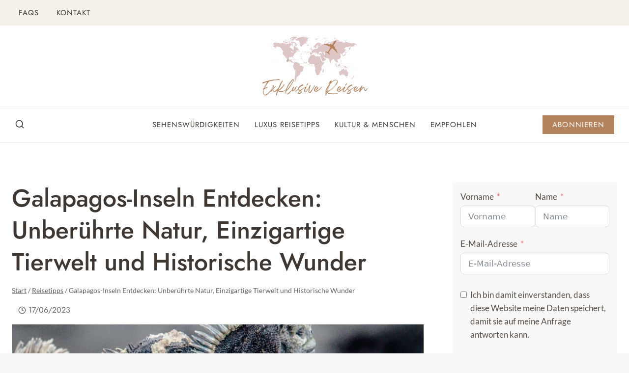

--- FILE ---
content_type: text/html; charset=UTF-8
request_url: https://exklusive-reisen.com/galapagos-sehenswuerdigkeiten/
body_size: 24280
content:
<!doctype html>
<html lang="de" class="no-js" itemtype="https://schema.org/Blog" itemscope>
<head>
	<meta charset="UTF-8">
	<meta name="viewport" content="width=device-width, initial-scale=1, minimum-scale=1">
	<title>Einzigartiges Paradies Erkunden: Die Wunder der Galapagos-Inseln</title>
<meta name='robots' content='max-image-preview:large, max-snippet:-1, max-video-preview:-1' />
<link rel="canonical" href="https://exklusive-reisen.com/galapagos-sehenswuerdigkeiten/">
<meta name="description" content="Entdecken Sie das zauberhafte Archipel der Galapagos-Inseln, bekannt für seine vielfältige und endemische Tierwelt sowie seine historische Rolle in Darwins Evolutionstheorie.">
<meta property="og:title" content="Einzigartiges Paradies Erkunden: Die Wunder der Galapagos-Inseln">
<meta property="og:type" content="article">
<meta property="og:image" content="https://exklusive-reisen.com/wp-content/uploads/2022/10/alan-alquist-T5eCqk1QACY-unsplash1.jpg">
<meta property="og:image:width" content="1000">
<meta property="og:image:height" content="667">
<meta property="og:image:alt" content="Luxusreisen auf die Galapagos-Inseln, Heimat exotischer Leguane und exklusiver Luxushotels.">
<meta property="og:description" content="Entdecken Sie das zauberhafte Archipel der Galapagos-Inseln, bekannt für seine vielfältige und endemische Tierwelt sowie seine historische Rolle in Darwins Evolutionstheorie.">
<meta property="og:url" content="https://exklusive-reisen.com/galapagos-sehenswuerdigkeiten/">
<meta property="og:locale" content="de_DE_formal">
<meta property="og:site_name" content="Exklusive Reisen">
<meta property="article:published_time" content="2022-10-09T17:43:29+02:00">
<meta property="article:modified_time" content="2023-06-17T15:53:44+02:00">
<meta property="og:updated_time" content="2023-06-17T15:53:44+02:00">
<meta property="article:section" content="Reisetipps">
<meta name="twitter:card" content="summary_large_image">
<meta name="twitter:image" content="https://exklusive-reisen.com/wp-content/uploads/2022/10/alan-alquist-T5eCqk1QACY-unsplash1.jpg">
<meta name="twitter:site" content="ke@wunderlandmedia.com">
<link rel="alternate" type="application/rss+xml" title="Exklusive Reisen &raquo; Feed" href="https://exklusive-reisen.com/feed/" />
<link rel="alternate" type="application/rss+xml" title="Exklusive Reisen &raquo; Kommentar-Feed" href="https://exklusive-reisen.com/comments/feed/" />
			<script>document.documentElement.classList.remove( 'no-js' );</script>
			<link rel="alternate" title="oEmbed (JSON)" type="application/json+oembed" href="https://exklusive-reisen.com/wp-json/oembed/1.0/embed?url=https%3A%2F%2Fexklusive-reisen.com%2Fgalapagos-sehenswuerdigkeiten%2F" />
<link rel="alternate" title="oEmbed (XML)" type="text/xml+oembed" href="https://exklusive-reisen.com/wp-json/oembed/1.0/embed?url=https%3A%2F%2Fexklusive-reisen.com%2Fgalapagos-sehenswuerdigkeiten%2F&#038;format=xml" />
<style id='wp-img-auto-sizes-contain-inline-css'>
img:is([sizes=auto i],[sizes^="auto," i]){contain-intrinsic-size:3000px 1500px}
/*# sourceURL=wp-img-auto-sizes-contain-inline-css */
</style>
<link rel='stylesheet' id='kadence-blocks-column-css' href='https://exklusive-reisen.com/wp-content/plugins/kadence-blocks/dist/style-blocks-column.css?ver=3.5.29' media='all' />
<link rel='stylesheet' id='kadence-blocks-pro-postgrid-css' href='https://exklusive-reisen.com/wp-content/plugins/kadence-blocks-pro/dist/style-blocks-postgrid.css?ver=2.8.6' media='all' />
<style id='wp-block-library-inline-css'>
:root{--wp-block-synced-color:#7a00df;--wp-block-synced-color--rgb:122,0,223;--wp-bound-block-color:var(--wp-block-synced-color);--wp-editor-canvas-background:#ddd;--wp-admin-theme-color:#007cba;--wp-admin-theme-color--rgb:0,124,186;--wp-admin-theme-color-darker-10:#006ba1;--wp-admin-theme-color-darker-10--rgb:0,107,160.5;--wp-admin-theme-color-darker-20:#005a87;--wp-admin-theme-color-darker-20--rgb:0,90,135;--wp-admin-border-width-focus:2px}@media (min-resolution:192dpi){:root{--wp-admin-border-width-focus:1.5px}}.wp-element-button{cursor:pointer}:root .has-very-light-gray-background-color{background-color:#eee}:root .has-very-dark-gray-background-color{background-color:#313131}:root .has-very-light-gray-color{color:#eee}:root .has-very-dark-gray-color{color:#313131}:root .has-vivid-green-cyan-to-vivid-cyan-blue-gradient-background{background:linear-gradient(135deg,#00d084,#0693e3)}:root .has-purple-crush-gradient-background{background:linear-gradient(135deg,#34e2e4,#4721fb 50%,#ab1dfe)}:root .has-hazy-dawn-gradient-background{background:linear-gradient(135deg,#faaca8,#dad0ec)}:root .has-subdued-olive-gradient-background{background:linear-gradient(135deg,#fafae1,#67a671)}:root .has-atomic-cream-gradient-background{background:linear-gradient(135deg,#fdd79a,#004a59)}:root .has-nightshade-gradient-background{background:linear-gradient(135deg,#330968,#31cdcf)}:root .has-midnight-gradient-background{background:linear-gradient(135deg,#020381,#2874fc)}:root{--wp--preset--font-size--normal:16px;--wp--preset--font-size--huge:42px}.has-regular-font-size{font-size:1em}.has-larger-font-size{font-size:2.625em}.has-normal-font-size{font-size:var(--wp--preset--font-size--normal)}.has-huge-font-size{font-size:var(--wp--preset--font-size--huge)}.has-text-align-center{text-align:center}.has-text-align-left{text-align:left}.has-text-align-right{text-align:right}.has-fit-text{white-space:nowrap!important}#end-resizable-editor-section{display:none}.aligncenter{clear:both}.items-justified-left{justify-content:flex-start}.items-justified-center{justify-content:center}.items-justified-right{justify-content:flex-end}.items-justified-space-between{justify-content:space-between}.screen-reader-text{border:0;clip-path:inset(50%);height:1px;margin:-1px;overflow:hidden;padding:0;position:absolute;width:1px;word-wrap:normal!important}.screen-reader-text:focus{background-color:#ddd;clip-path:none;color:#444;display:block;font-size:1em;height:auto;left:5px;line-height:normal;padding:15px 23px 14px;text-decoration:none;top:5px;width:auto;z-index:100000}html :where(.has-border-color){border-style:solid}html :where([style*=border-top-color]){border-top-style:solid}html :where([style*=border-right-color]){border-right-style:solid}html :where([style*=border-bottom-color]){border-bottom-style:solid}html :where([style*=border-left-color]){border-left-style:solid}html :where([style*=border-width]){border-style:solid}html :where([style*=border-top-width]){border-top-style:solid}html :where([style*=border-right-width]){border-right-style:solid}html :where([style*=border-bottom-width]){border-bottom-style:solid}html :where([style*=border-left-width]){border-left-style:solid}html :where(img[class*=wp-image-]){height:auto;max-width:100%}:where(figure){margin:0 0 1em}html :where(.is-position-sticky){--wp-admin--admin-bar--position-offset:var(--wp-admin--admin-bar--height,0px)}@media screen and (max-width:600px){html :where(.is-position-sticky){--wp-admin--admin-bar--position-offset:0px}}

/*# sourceURL=wp-block-library-inline-css */
</style><style id='wp-block-heading-inline-css'>
h1:where(.wp-block-heading).has-background,h2:where(.wp-block-heading).has-background,h3:where(.wp-block-heading).has-background,h4:where(.wp-block-heading).has-background,h5:where(.wp-block-heading).has-background,h6:where(.wp-block-heading).has-background{padding:1.25em 2.375em}h1.has-text-align-left[style*=writing-mode]:where([style*=vertical-lr]),h1.has-text-align-right[style*=writing-mode]:where([style*=vertical-rl]),h2.has-text-align-left[style*=writing-mode]:where([style*=vertical-lr]),h2.has-text-align-right[style*=writing-mode]:where([style*=vertical-rl]),h3.has-text-align-left[style*=writing-mode]:where([style*=vertical-lr]),h3.has-text-align-right[style*=writing-mode]:where([style*=vertical-rl]),h4.has-text-align-left[style*=writing-mode]:where([style*=vertical-lr]),h4.has-text-align-right[style*=writing-mode]:where([style*=vertical-rl]),h5.has-text-align-left[style*=writing-mode]:where([style*=vertical-lr]),h5.has-text-align-right[style*=writing-mode]:where([style*=vertical-rl]),h6.has-text-align-left[style*=writing-mode]:where([style*=vertical-lr]),h6.has-text-align-right[style*=writing-mode]:where([style*=vertical-rl]){rotate:180deg}
/*# sourceURL=https://exklusive-reisen.com/wp-includes/blocks/heading/style.min.css */
</style>
<style id='wp-block-image-inline-css'>
.wp-block-image>a,.wp-block-image>figure>a{display:inline-block}.wp-block-image img{box-sizing:border-box;height:auto;max-width:100%;vertical-align:bottom}@media not (prefers-reduced-motion){.wp-block-image img.hide{visibility:hidden}.wp-block-image img.show{animation:show-content-image .4s}}.wp-block-image[style*=border-radius] img,.wp-block-image[style*=border-radius]>a{border-radius:inherit}.wp-block-image.has-custom-border img{box-sizing:border-box}.wp-block-image.aligncenter{text-align:center}.wp-block-image.alignfull>a,.wp-block-image.alignwide>a{width:100%}.wp-block-image.alignfull img,.wp-block-image.alignwide img{height:auto;width:100%}.wp-block-image .aligncenter,.wp-block-image .alignleft,.wp-block-image .alignright,.wp-block-image.aligncenter,.wp-block-image.alignleft,.wp-block-image.alignright{display:table}.wp-block-image .aligncenter>figcaption,.wp-block-image .alignleft>figcaption,.wp-block-image .alignright>figcaption,.wp-block-image.aligncenter>figcaption,.wp-block-image.alignleft>figcaption,.wp-block-image.alignright>figcaption{caption-side:bottom;display:table-caption}.wp-block-image .alignleft{float:left;margin:.5em 1em .5em 0}.wp-block-image .alignright{float:right;margin:.5em 0 .5em 1em}.wp-block-image .aligncenter{margin-left:auto;margin-right:auto}.wp-block-image :where(figcaption){margin-bottom:1em;margin-top:.5em}.wp-block-image.is-style-circle-mask img{border-radius:9999px}@supports ((-webkit-mask-image:none) or (mask-image:none)) or (-webkit-mask-image:none){.wp-block-image.is-style-circle-mask img{border-radius:0;-webkit-mask-image:url('data:image/svg+xml;utf8,<svg viewBox="0 0 100 100" xmlns="http://www.w3.org/2000/svg"><circle cx="50" cy="50" r="50"/></svg>');mask-image:url('data:image/svg+xml;utf8,<svg viewBox="0 0 100 100" xmlns="http://www.w3.org/2000/svg"><circle cx="50" cy="50" r="50"/></svg>');mask-mode:alpha;-webkit-mask-position:center;mask-position:center;-webkit-mask-repeat:no-repeat;mask-repeat:no-repeat;-webkit-mask-size:contain;mask-size:contain}}:root :where(.wp-block-image.is-style-rounded img,.wp-block-image .is-style-rounded img){border-radius:9999px}.wp-block-image figure{margin:0}.wp-lightbox-container{display:flex;flex-direction:column;position:relative}.wp-lightbox-container img{cursor:zoom-in}.wp-lightbox-container img:hover+button{opacity:1}.wp-lightbox-container button{align-items:center;backdrop-filter:blur(16px) saturate(180%);background-color:#5a5a5a40;border:none;border-radius:4px;cursor:zoom-in;display:flex;height:20px;justify-content:center;opacity:0;padding:0;position:absolute;right:16px;text-align:center;top:16px;width:20px;z-index:100}@media not (prefers-reduced-motion){.wp-lightbox-container button{transition:opacity .2s ease}}.wp-lightbox-container button:focus-visible{outline:3px auto #5a5a5a40;outline:3px auto -webkit-focus-ring-color;outline-offset:3px}.wp-lightbox-container button:hover{cursor:pointer;opacity:1}.wp-lightbox-container button:focus{opacity:1}.wp-lightbox-container button:focus,.wp-lightbox-container button:hover,.wp-lightbox-container button:not(:hover):not(:active):not(.has-background){background-color:#5a5a5a40;border:none}.wp-lightbox-overlay{box-sizing:border-box;cursor:zoom-out;height:100vh;left:0;overflow:hidden;position:fixed;top:0;visibility:hidden;width:100%;z-index:100000}.wp-lightbox-overlay .close-button{align-items:center;cursor:pointer;display:flex;justify-content:center;min-height:40px;min-width:40px;padding:0;position:absolute;right:calc(env(safe-area-inset-right) + 16px);top:calc(env(safe-area-inset-top) + 16px);z-index:5000000}.wp-lightbox-overlay .close-button:focus,.wp-lightbox-overlay .close-button:hover,.wp-lightbox-overlay .close-button:not(:hover):not(:active):not(.has-background){background:none;border:none}.wp-lightbox-overlay .lightbox-image-container{height:var(--wp--lightbox-container-height);left:50%;overflow:hidden;position:absolute;top:50%;transform:translate(-50%,-50%);transform-origin:top left;width:var(--wp--lightbox-container-width);z-index:9999999999}.wp-lightbox-overlay .wp-block-image{align-items:center;box-sizing:border-box;display:flex;height:100%;justify-content:center;margin:0;position:relative;transform-origin:0 0;width:100%;z-index:3000000}.wp-lightbox-overlay .wp-block-image img{height:var(--wp--lightbox-image-height);min-height:var(--wp--lightbox-image-height);min-width:var(--wp--lightbox-image-width);width:var(--wp--lightbox-image-width)}.wp-lightbox-overlay .wp-block-image figcaption{display:none}.wp-lightbox-overlay button{background:none;border:none}.wp-lightbox-overlay .scrim{background-color:#fff;height:100%;opacity:.9;position:absolute;width:100%;z-index:2000000}.wp-lightbox-overlay.active{visibility:visible}@media not (prefers-reduced-motion){.wp-lightbox-overlay.active{animation:turn-on-visibility .25s both}.wp-lightbox-overlay.active img{animation:turn-on-visibility .35s both}.wp-lightbox-overlay.show-closing-animation:not(.active){animation:turn-off-visibility .35s both}.wp-lightbox-overlay.show-closing-animation:not(.active) img{animation:turn-off-visibility .25s both}.wp-lightbox-overlay.zoom.active{animation:none;opacity:1;visibility:visible}.wp-lightbox-overlay.zoom.active .lightbox-image-container{animation:lightbox-zoom-in .4s}.wp-lightbox-overlay.zoom.active .lightbox-image-container img{animation:none}.wp-lightbox-overlay.zoom.active .scrim{animation:turn-on-visibility .4s forwards}.wp-lightbox-overlay.zoom.show-closing-animation:not(.active){animation:none}.wp-lightbox-overlay.zoom.show-closing-animation:not(.active) .lightbox-image-container{animation:lightbox-zoom-out .4s}.wp-lightbox-overlay.zoom.show-closing-animation:not(.active) .lightbox-image-container img{animation:none}.wp-lightbox-overlay.zoom.show-closing-animation:not(.active) .scrim{animation:turn-off-visibility .4s forwards}}@keyframes show-content-image{0%{visibility:hidden}99%{visibility:hidden}to{visibility:visible}}@keyframes turn-on-visibility{0%{opacity:0}to{opacity:1}}@keyframes turn-off-visibility{0%{opacity:1;visibility:visible}99%{opacity:0;visibility:visible}to{opacity:0;visibility:hidden}}@keyframes lightbox-zoom-in{0%{transform:translate(calc((-100vw + var(--wp--lightbox-scrollbar-width))/2 + var(--wp--lightbox-initial-left-position)),calc(-50vh + var(--wp--lightbox-initial-top-position))) scale(var(--wp--lightbox-scale))}to{transform:translate(-50%,-50%) scale(1)}}@keyframes lightbox-zoom-out{0%{transform:translate(-50%,-50%) scale(1);visibility:visible}99%{visibility:visible}to{transform:translate(calc((-100vw + var(--wp--lightbox-scrollbar-width))/2 + var(--wp--lightbox-initial-left-position)),calc(-50vh + var(--wp--lightbox-initial-top-position))) scale(var(--wp--lightbox-scale));visibility:hidden}}
/*# sourceURL=https://exklusive-reisen.com/wp-includes/blocks/image/style.min.css */
</style>
<style id='wp-block-list-inline-css'>
ol,ul{box-sizing:border-box}:root :where(.wp-block-list.has-background){padding:1.25em 2.375em}
/*# sourceURL=https://exklusive-reisen.com/wp-includes/blocks/list/style.min.css */
</style>
<style id='wp-block-paragraph-inline-css'>
.is-small-text{font-size:.875em}.is-regular-text{font-size:1em}.is-large-text{font-size:2.25em}.is-larger-text{font-size:3em}.has-drop-cap:not(:focus):first-letter{float:left;font-size:8.4em;font-style:normal;font-weight:100;line-height:.68;margin:.05em .1em 0 0;text-transform:uppercase}body.rtl .has-drop-cap:not(:focus):first-letter{float:none;margin-left:.1em}p.has-drop-cap.has-background{overflow:hidden}:root :where(p.has-background){padding:1.25em 2.375em}:where(p.has-text-color:not(.has-link-color)) a{color:inherit}p.has-text-align-left[style*="writing-mode:vertical-lr"],p.has-text-align-right[style*="writing-mode:vertical-rl"]{rotate:180deg}
/*# sourceURL=https://exklusive-reisen.com/wp-includes/blocks/paragraph/style.min.css */
</style>

<style id='classic-theme-styles-inline-css'>
/*! This file is auto-generated */
.wp-block-button__link{color:#fff;background-color:#32373c;border-radius:9999px;box-shadow:none;text-decoration:none;padding:calc(.667em + 2px) calc(1.333em + 2px);font-size:1.125em}.wp-block-file__button{background:#32373c;color:#fff;text-decoration:none}
/*# sourceURL=/wp-includes/css/classic-themes.min.css */
</style>
<link rel='stylesheet' id='azonpress_media_button-css' href='https://exklusive-reisen.com/wp-content/plugins/azonpress/public/css/media_button.css?ver=2.2.3' media='all' />
<link rel='stylesheet' id='kadence-global-css' href='https://exklusive-reisen.com/wp-content/themes/kadence/assets/css/global.min.css?ver=1.4.2' media='all' />
<style id='kadence-global-inline-css'>
/* Kadence Base CSS */
:root{--global-palette1:#b4835b;--global-palette2:rgba(180,131,91,0.88);--global-palette3:#3e3732;--global-palette4:#554e49;--global-palette5:#636363;--global-palette6:#a5a5a5;--global-palette7:#f5f0e9;--global-palette8:#f9f8f6;--global-palette9:#ffffff;--global-palette10:oklch(from var(--global-palette1) calc(l + 0.10 * (1 - l)) calc(c * 1.00) calc(h + 180) / 100%);--global-palette11:#13612e;--global-palette12:#1159af;--global-palette13:#b82105;--global-palette14:#f7630c;--global-palette15:#f5a524;--global-palette9rgb:255, 255, 255;--global-palette-highlight:var(--global-palette1);--global-palette-highlight-alt:var(--global-palette2);--global-palette-highlight-alt2:var(--global-palette9);--global-palette-btn-bg:var(--global-palette1);--global-palette-btn-bg-hover:var(--global-palette2);--global-palette-btn:var(--global-palette9);--global-palette-btn-hover:var(--global-palette9);--global-palette-btn-sec-bg:var(--global-palette7);--global-palette-btn-sec-bg-hover:var(--global-palette2);--global-palette-btn-sec:var(--global-palette3);--global-palette-btn-sec-hover:var(--global-palette9);--global-body-font-family:Lato, sans-serif;--global-heading-font-family:Jost, sans-serif;--global-primary-nav-font-family:Jost, sans-serif;--global-fallback-font:sans-serif;--global-display-fallback-font:sans-serif;--global-content-width:1290px;--global-content-wide-width:calc(1290px + 230px);--global-content-narrow-width:842px;--global-content-edge-padding:1.5rem;--global-content-boxed-padding:2rem;--global-calc-content-width:calc(1290px - var(--global-content-edge-padding) - var(--global-content-edge-padding) );--wp--style--global--content-size:var(--global-calc-content-width);}.wp-site-blocks{--global-vw:calc( 100vw - ( 0.5 * var(--scrollbar-offset)));}body{background:var(--global-palette8);}body, input, select, optgroup, textarea{font-style:normal;font-weight:normal;font-size:17px;line-height:1.6;font-family:var(--global-body-font-family);color:var(--global-palette4);}.content-bg, body.content-style-unboxed .site{background:var(--global-palette9);}h1,h2,h3,h4,h5,h6{font-family:var(--global-heading-font-family);}h1{font-style:normal;font-weight:500;font-size:48px;line-height:1.3em;text-transform:none;color:var(--global-palette3);}h2{font-style:normal;font-weight:500;font-size:32px;line-height:1.2;text-transform:none;color:var(--global-palette3);}h3{font-style:normal;font-weight:500;font-size:24px;line-height:1.5;text-transform:none;color:var(--global-palette3);}h4{font-style:normal;font-weight:500;font-size:22px;line-height:1.5;text-transform:none;color:var(--global-palette4);}h5{font-style:normal;font-weight:500;font-size:20px;line-height:1.5;text-transform:none;color:var(--global-palette4);}h6{font-style:normal;font-weight:normal;font-size:17px;line-height:1.5;text-transform:uppercase;color:var(--global-palette4);}.entry-hero h1{font-style:normal;}.entry-hero .kadence-breadcrumbs, .entry-hero .search-form{font-style:normal;font-weight:normal;font-size:16px;line-height:1;font-family:Jost, sans-serif;color:var(--global-palette6);}@media all and (max-width: 1024px){h1{font-size:42px;}}@media all and (max-width: 767px){h1{font-size:33px;}}.entry-hero .kadence-breadcrumbs{max-width:1290px;}.site-container, .site-header-row-layout-contained, .site-footer-row-layout-contained, .entry-hero-layout-contained, .comments-area, .alignfull > .wp-block-cover__inner-container, .alignwide > .wp-block-cover__inner-container{max-width:var(--global-content-width);}.content-width-narrow .content-container.site-container, .content-width-narrow .hero-container.site-container{max-width:var(--global-content-narrow-width);}@media all and (min-width: 1520px){.wp-site-blocks .content-container  .alignwide{margin-left:-115px;margin-right:-115px;width:unset;max-width:unset;}}@media all and (min-width: 1102px){.content-width-narrow .wp-site-blocks .content-container .alignwide{margin-left:-130px;margin-right:-130px;width:unset;max-width:unset;}}.content-style-boxed .wp-site-blocks .entry-content .alignwide{margin-left:calc( -1 * var( --global-content-boxed-padding ) );margin-right:calc( -1 * var( --global-content-boxed-padding ) );}.content-area{margin-top:5rem;margin-bottom:5rem;}@media all and (max-width: 1024px){.content-area{margin-top:3rem;margin-bottom:3rem;}}@media all and (max-width: 767px){.content-area{margin-top:2rem;margin-bottom:2rem;}}@media all and (max-width: 1024px){:root{--global-content-boxed-padding:2rem;}}@media all and (max-width: 767px){:root{--global-content-boxed-padding:1.5rem;}}.entry-content-wrap{padding:2rem;}@media all and (max-width: 1024px){.entry-content-wrap{padding:2rem;}}@media all and (max-width: 767px){.entry-content-wrap{padding:1.5rem;}}.entry.single-entry{box-shadow:0px 15px 15px -10px rgba(0,0,0,0.05);border-radius:0px 0px 0px 0px;}.entry.loop-entry{border-radius:0px 0px 0px 0px;box-shadow:0px 15px 15px -10px rgba(0,0,0,0.05);}.loop-entry .entry-content-wrap{padding:2rem;}@media all and (max-width: 1024px){.loop-entry .entry-content-wrap{padding:2rem;}}@media all and (max-width: 767px){.loop-entry .entry-content-wrap{padding:1.5rem;}}.primary-sidebar.widget-area .widget{margin-bottom:1.5em;color:var(--global-palette4);}.primary-sidebar.widget-area .widget-title{font-weight:700;font-size:20px;line-height:1.5;color:var(--global-palette3);}button, .button, .wp-block-button__link, input[type="button"], input[type="reset"], input[type="submit"], .fl-button, .elementor-button-wrapper .elementor-button, .wc-block-components-checkout-place-order-button, .wc-block-cart__submit{font-style:normal;font-weight:normal;font-size:15px;letter-spacing:1.2px;font-family:Jost, sans-serif;text-transform:uppercase;border-radius:0px;padding:15px 24px 15px 24px;box-shadow:0px 0px 0px -7px rgba(0,0,0,0);}.wp-block-button.is-style-outline .wp-block-button__link{padding:15px 24px 15px 24px;}button:hover, button:focus, button:active, .button:hover, .button:focus, .button:active, .wp-block-button__link:hover, .wp-block-button__link:focus, .wp-block-button__link:active, input[type="button"]:hover, input[type="button"]:focus, input[type="button"]:active, input[type="reset"]:hover, input[type="reset"]:focus, input[type="reset"]:active, input[type="submit"]:hover, input[type="submit"]:focus, input[type="submit"]:active, .elementor-button-wrapper .elementor-button:hover, .elementor-button-wrapper .elementor-button:focus, .elementor-button-wrapper .elementor-button:active, .wc-block-cart__submit:hover{box-shadow:0px 15px 25px -7px rgba(0,0,0,0.1);}.kb-button.kb-btn-global-outline.kb-btn-global-inherit{padding-top:calc(15px - 2px);padding-right:calc(24px - 2px);padding-bottom:calc(15px - 2px);padding-left:calc(24px - 2px);}button.button-style-secondary, .button.button-style-secondary, .wp-block-button__link.button-style-secondary, input[type="button"].button-style-secondary, input[type="reset"].button-style-secondary, input[type="submit"].button-style-secondary, .fl-button.button-style-secondary, .elementor-button-wrapper .elementor-button.button-style-secondary, .wc-block-components-checkout-place-order-button.button-style-secondary, .wc-block-cart__submit.button-style-secondary{font-style:normal;font-weight:normal;font-size:15px;letter-spacing:1.2px;font-family:Jost, sans-serif;text-transform:uppercase;}@media all and (min-width: 1025px){.transparent-header .entry-hero .entry-hero-container-inner{padding-top:calc(0px + 0px);}}@media all and (max-width: 1024px){.mobile-transparent-header .entry-hero .entry-hero-container-inner{padding-top:80px;}}@media all and (max-width: 767px){.mobile-transparent-header .entry-hero .entry-hero-container-inner{padding-top:80px;}}#kt-scroll-up-reader, #kt-scroll-up{border-radius:100px 100px 100px 100px;color:var(--global-palette9);background:var(--global-palette1);bottom:30px;font-size:1.4em;padding:0.4em 0.4em 0.4em 0.4em;}#kt-scroll-up-reader.scroll-up-side-right, #kt-scroll-up.scroll-up-side-right{right:30px;}#kt-scroll-up-reader.scroll-up-side-left, #kt-scroll-up.scroll-up-side-left{left:30px;}@media all and (hover: hover){#kt-scroll-up-reader:hover, #kt-scroll-up:hover{color:var(--global-palette9);background:var(--global-palette2);}}body.single .entry-related{background:var(--global-palette8);}.wp-site-blocks .post-title h1{font-style:normal;font-size:50px;color:var(--global-palette3);}@media all and (max-width: 1024px){.wp-site-blocks .post-title h1{font-size:40px;}}@media all and (max-width: 767px){.wp-site-blocks .post-title h1{font-size:33px;}}.post-title .entry-taxonomies, .post-title .entry-taxonomies a{font-style:normal;font-weight:normal;font-size:16px;font-family:Jost, sans-serif;text-transform:capitalize;color:var(--global-palette6);}.post-title .entry-taxonomies a:hover{color:var(--global-palette1);}.post-title .entry-taxonomies .category-style-pill a{background:var(--global-palette6);}.post-title .entry-taxonomies .category-style-pill a:hover{background:var(--global-palette1);}.post-title .entry-meta{font-style:normal;font-weight:normal;font-size:16px;font-family:Jost, sans-serif;color:var(--global-palette5);}.post-title .entry-meta a:hover{color:var(--global-palette1);}.post-title .title-entry-excerpt{color:var(--global-palette3);}.post-title .title-entry-excerpt a:hover{color:var(--global-palette1);}.post-hero-section .entry-hero-container-inner{background:var(--global-palette9);border-bottom:1px solid #eeeeee;}.entry-hero.post-hero-section .entry-header{min-height:360px;}.post-hero-section .hero-section-overlay{background:rgba(245,239,234,0);}.loop-entry.type-post h2.entry-title{font-style:normal;font-size:26px;color:var(--global-palette3);}@media all and (max-width: 1024px){.loop-entry.type-post h2.entry-title{font-size:22px;}}.loop-entry.type-post .entry-taxonomies{font-style:normal;font-weight:normal;font-family:Jost, sans-serif;}.loop-entry.type-post .entry-meta{font-style:normal;font-weight:normal;font-size:16px;font-family:Jost, sans-serif;}.loop-entry.type-post .entry-meta{color:var(--global-palette6);}
/* Kadence Header CSS */
@media all and (max-width: 1024px){.mobile-transparent-header #masthead{position:absolute;left:0px;right:0px;z-index:100;}.kadence-scrollbar-fixer.mobile-transparent-header #masthead{right:var(--scrollbar-offset,0);}.mobile-transparent-header #masthead, .mobile-transparent-header .site-top-header-wrap .site-header-row-container-inner, .mobile-transparent-header .site-main-header-wrap .site-header-row-container-inner, .mobile-transparent-header .site-bottom-header-wrap .site-header-row-container-inner{background:transparent;}.site-header-row-tablet-layout-fullwidth, .site-header-row-tablet-layout-standard{padding:0px;}}@media all and (min-width: 1025px){.transparent-header #masthead{position:absolute;left:0px;right:0px;z-index:100;}.transparent-header.kadence-scrollbar-fixer #masthead{right:var(--scrollbar-offset,0);}.transparent-header #masthead, .transparent-header .site-top-header-wrap .site-header-row-container-inner, .transparent-header .site-main-header-wrap .site-header-row-container-inner, .transparent-header .site-bottom-header-wrap .site-header-row-container-inner{background:transparent;}}.site-branding a.brand img{max-width:250px;}.site-branding a.brand img.svg-logo-image{width:250px;}@media all and (max-width: 1024px){.site-branding a.brand img{max-width:220px;}.site-branding a.brand img.svg-logo-image{width:220px;}}@media all and (max-width: 767px){.site-branding a.brand img{max-width:180px;}.site-branding a.brand img.svg-logo-image{width:180px;}}.site-branding{padding:0px 0px 0px 0px;}#masthead, #masthead .kadence-sticky-header.item-is-fixed:not(.item-at-start):not(.site-header-row-container):not(.site-main-header-wrap), #masthead .kadence-sticky-header.item-is-fixed:not(.item-at-start) > .site-header-row-container-inner{background:#ffffff;}.site-main-header-wrap .site-header-row-container-inner{border-bottom:0px none transparent;}@media all and (max-width: 1024px){.site-main-header-wrap .site-header-row-container-inner{border-bottom:1px solid #eeeeee;}.site-main-header-inner-wrap{min-height:80px;}}.site-main-header-wrap .site-header-row-container-inner>.site-container{padding:20px 20px 20px 20px;}@media all and (max-width: 1024px){.site-main-header-wrap .site-header-row-container-inner>.site-container{padding:10px 20px 10px 20px;}}.site-top-header-wrap .site-header-row-container-inner{background:var(--global-palette7);border-bottom:0px none transparent;}.site-top-header-inner-wrap{min-height:0px;}.site-top-header-wrap .site-header-row-container-inner>.site-container{padding:5px 20px 5px 20px;}.site-bottom-header-wrap .site-header-row-container-inner{background:var(--global-palette9);border-top:1px solid #eeeeee;border-bottom:1px solid #eeeeee;}.site-bottom-header-inner-wrap{min-height:0px;}.site-bottom-header-wrap .site-header-row-container-inner>.site-container{padding:15px 30px 15px 30px;}#masthead .kadence-sticky-header.item-is-fixed:not(.item-at-start):not(.site-header-row-container):not(.item-hidden-above):not(.site-main-header-wrap), #masthead .kadence-sticky-header.item-is-fixed:not(.item-at-start):not(.item-hidden-above) > .site-header-row-container-inner{background:var(--global-palette9);}.site-main-header-wrap.site-header-row-container.site-header-focus-item.site-header-row-layout-standard.kadence-sticky-header.item-is-fixed.item-is-stuck, .site-header-upper-inner-wrap.kadence-sticky-header.item-is-fixed.item-is-stuck, .site-header-inner-wrap.kadence-sticky-header.item-is-fixed.item-is-stuck, .site-top-header-wrap.site-header-row-container.site-header-focus-item.site-header-row-layout-standard.kadence-sticky-header.item-is-fixed.item-is-stuck, .site-bottom-header-wrap.site-header-row-container.site-header-focus-item.site-header-row-layout-standard.kadence-sticky-header.item-is-fixed.item-is-stuck{box-shadow:0px 0px 0px 0px rgba(0,0,0,0);}.header-navigation[class*="header-navigation-style-underline"] .header-menu-container.primary-menu-container>ul>li>a:after{width:calc( 100% - 2em);}.main-navigation .primary-menu-container > ul > li.menu-item > a{padding-left:calc(2em / 2);padding-right:calc(2em / 2);padding-top:0.6em;padding-bottom:0.6em;color:var(--global-palette3);}.main-navigation .primary-menu-container > ul > li.menu-item .dropdown-nav-special-toggle{right:calc(2em / 2);}.main-navigation .primary-menu-container > ul li.menu-item > a{font-style:normal;font-weight:normal;font-size:15px;letter-spacing:1px;font-family:var(--global-primary-nav-font-family);text-transform:uppercase;}.main-navigation .primary-menu-container > ul > li.menu-item > a:hover{color:var(--global-palette2);}.main-navigation .primary-menu-container > ul > li.menu-item.current-menu-item > a{color:var(--global-palette2);}.header-navigation[class*="header-navigation-style-underline"] .header-menu-container.secondary-menu-container>ul>li>a:after{width:calc( 100% - 2.4em);}.secondary-navigation .secondary-menu-container > ul > li.menu-item > a{padding-left:calc(2.4em / 2);padding-right:calc(2.4em / 2);padding-top:0.6em;padding-bottom:0.6em;color:var(--global-palette3);}.secondary-navigation .primary-menu-container > ul > li.menu-item .dropdown-nav-special-toggle{right:calc(2.4em / 2);}.secondary-navigation .secondary-menu-container > ul li.menu-item > a{font-style:normal;font-weight:normal;font-size:15px;letter-spacing:1px;font-family:Jost, sans-serif;text-transform:uppercase;}.secondary-navigation .secondary-menu-container > ul > li.menu-item > a:hover{color:var(--global-palette1);}.secondary-navigation .secondary-menu-container > ul > li.menu-item.current-menu-item > a{color:var(--global-palette1);}.header-navigation .header-menu-container ul ul.sub-menu, .header-navigation .header-menu-container ul ul.submenu{background:var(--global-palette9);box-shadow:7px 7px 50px 0px rgba(0,0,0,0.03);}.header-navigation .header-menu-container ul ul li.menu-item, .header-menu-container ul.menu > li.kadence-menu-mega-enabled > ul > li.menu-item > a{border-bottom:1px solid #eeeeee;border-radius:0px 0px 0px 0px;}.header-navigation .header-menu-container ul ul li.menu-item > a{width:200px;padding-top:1em;padding-bottom:1em;color:var(--global-palette3);font-style:normal;font-size:14px;line-height:1.2;}.header-navigation .header-menu-container ul ul li.menu-item > a:hover{color:var(--global-palette1);background:var(--global-palette9);border-radius:0px 0px 0px 0px;}.header-navigation .header-menu-container ul ul li.menu-item.current-menu-item > a{color:var(--global-palette1);background:var(--global-palette9);border-radius:0px 0px 0px 0px;}.mobile-toggle-open-container .menu-toggle-open, .mobile-toggle-open-container .menu-toggle-open:focus{color:var(--global-palette3);padding:0.4em 0.6em 0.4em 0.6em;font-size:14px;}.mobile-toggle-open-container .menu-toggle-open.menu-toggle-style-bordered{border:1px solid currentColor;}.mobile-toggle-open-container .menu-toggle-open .menu-toggle-icon{font-size:28px;}.mobile-toggle-open-container .menu-toggle-open:hover, .mobile-toggle-open-container .menu-toggle-open:focus-visible{color:var(--global-palette1);}.mobile-navigation ul li{font-style:normal;font-weight:normal;font-size:18px;letter-spacing:2px;font-family:Jost, sans-serif;text-transform:uppercase;}.mobile-navigation ul li a{padding-top:1em;padding-bottom:1em;}.mobile-navigation ul li > a, .mobile-navigation ul li.menu-item-has-children > .drawer-nav-drop-wrap{color:var(--global-palette8);}.mobile-navigation ul li.current-menu-item > a, .mobile-navigation ul li.current-menu-item.menu-item-has-children > .drawer-nav-drop-wrap{color:var(--global-palette-highlight);}.mobile-navigation ul li.menu-item-has-children .drawer-nav-drop-wrap, .mobile-navigation ul li:not(.menu-item-has-children) a{border-bottom:1px solid rgba(255,255,255,0.1);}.mobile-navigation:not(.drawer-navigation-parent-toggle-true) ul li.menu-item-has-children .drawer-nav-drop-wrap button{border-left:1px solid rgba(255,255,255,0.1);}#mobile-drawer .drawer-header .drawer-toggle{padding:0.6em 0.15em 0.6em 0.15em;font-size:24px;}#main-header .header-button{border-radius:0px 0px 0px 0px;color:var(--global-palette9);background:var(--global-palette1);box-shadow:0px 0px 0px -7px rgba(0,0,0,0);}#main-header .header-button.button-size-custom{padding:7px 20px 7px 20px;}#main-header .header-button:hover{background:var(--global-palette2);box-shadow:0px 15px 25px -7px rgba(0,0,0,0.1);}.search-toggle-open-container .search-toggle-open{color:var(--global-palette3);padding:0px 0px 0px 0px;margin:0px 0px 0px 0px;font-style:normal;font-weight:normal;font-size:15px;font-family:Jost, sans-serif;text-transform:uppercase;}.search-toggle-open-container .search-toggle-open.search-toggle-style-bordered{border:1px solid currentColor;}.search-toggle-open-container .search-toggle-open .search-toggle-icon{font-size:1.3em;}.search-toggle-open-container .search-toggle-open:hover, .search-toggle-open-container .search-toggle-open:focus{color:var(--global-palette2);}#search-drawer .drawer-inner .drawer-content form input.search-field, #search-drawer .drawer-inner .drawer-content form .kadence-search-icon-wrap, #search-drawer .drawer-header{color:var(--global-palette3);}#search-drawer .drawer-inner .drawer-content form input.search-field:focus, #search-drawer .drawer-inner .drawer-content form input.search-submit:hover ~ .kadence-search-icon-wrap, #search-drawer .drawer-inner .drawer-content form button[type="submit"]:hover ~ .kadence-search-icon-wrap{color:var(--global-palette3);}#search-drawer .drawer-inner{background:var(--global-palette7);}
/* Kadence Footer CSS */
#colophon{background:var(--global-palette3);}.site-middle-footer-inner-wrap{padding-top:30px;padding-bottom:30px;grid-column-gap:30px;grid-row-gap:30px;}.site-middle-footer-inner-wrap .widget{margin-bottom:30px;}.site-middle-footer-inner-wrap .site-footer-section:not(:last-child):after{right:calc(-30px / 2);}.site-bottom-footer-wrap .site-footer-row-container-inner{font-style:normal;color:var(--global-palette9);border-top:1px solid var(--global-palette4);}.site-bottom-footer-inner-wrap{padding-top:10px;padding-bottom:30px;grid-column-gap:30px;}.site-bottom-footer-inner-wrap .widget{margin-bottom:30px;}.site-bottom-footer-inner-wrap .widget-area .widget-title{font-style:normal;color:var(--global-palette9);}.site-bottom-footer-inner-wrap .site-footer-section:not(:last-child):after{right:calc(-30px / 2);}#colophon .footer-navigation .footer-menu-container > ul > li > a{padding-left:calc(2.2em / 2);padding-right:calc(2.2em / 2);padding-top:calc(0.6em / 2);padding-bottom:calc(0.6em / 2);color:var(--global-palette9);}#colophon .footer-navigation .footer-menu-container > ul li a{font-style:normal;font-weight:normal;font-size:15px;letter-spacing:1px;font-family:Jost, sans-serif;text-transform:uppercase;}#colophon .footer-navigation .footer-menu-container > ul li a:hover{color:var(--global-palette-highlight);}#colophon .footer-navigation .footer-menu-container > ul li.current-menu-item > a{color:var(--global-palette1);}
/* Kadence Pro Header CSS */
.header-navigation-dropdown-direction-left ul ul.submenu, .header-navigation-dropdown-direction-left ul ul.sub-menu{right:0px;left:auto;}.rtl .header-navigation-dropdown-direction-right ul ul.submenu, .rtl .header-navigation-dropdown-direction-right ul ul.sub-menu{left:0px;right:auto;}.header-account-button .nav-drop-title-wrap > .kadence-svg-iconset, .header-account-button > .kadence-svg-iconset{font-size:1.2em;}.site-header-item .header-account-button .nav-drop-title-wrap, .site-header-item .header-account-wrap > .header-account-button{display:flex;align-items:center;}.header-account-style-icon_label .header-account-label{padding-left:5px;}.header-account-style-label_icon .header-account-label{padding-right:5px;}.site-header-item .header-account-wrap .header-account-button{text-decoration:none;box-shadow:none;color:inherit;background:transparent;padding:0.6em 0em 0.6em 0em;}.header-mobile-account-wrap .header-account-button .nav-drop-title-wrap > .kadence-svg-iconset, .header-mobile-account-wrap .header-account-button > .kadence-svg-iconset{font-size:1.2em;}.header-mobile-account-wrap .header-account-button .nav-drop-title-wrap, .header-mobile-account-wrap > .header-account-button{display:flex;align-items:center;}.header-mobile-account-wrap.header-account-style-icon_label .header-account-label{padding-left:5px;}.header-mobile-account-wrap.header-account-style-label_icon .header-account-label{padding-right:5px;}.header-mobile-account-wrap .header-account-button{text-decoration:none;box-shadow:none;color:inherit;background:transparent;padding:0.6em 0em 0.6em 0em;}#login-drawer .drawer-inner .drawer-content{display:flex;justify-content:center;align-items:center;position:absolute;top:0px;bottom:0px;left:0px;right:0px;padding:0px;}#loginform p label{display:block;}#login-drawer #loginform{width:100%;}#login-drawer #loginform input{width:100%;}#login-drawer #loginform input[type="checkbox"]{width:auto;}#login-drawer .drawer-inner .drawer-header{position:relative;z-index:100;}#login-drawer .drawer-content_inner.widget_login_form_inner{padding:2em;width:100%;max-width:350px;border-radius:.25rem;background:var(--global-palette9);color:var(--global-palette4);}#login-drawer .lost_password a{color:var(--global-palette6);}#login-drawer .lost_password, #login-drawer .register-field{text-align:center;}#login-drawer .widget_login_form_inner p{margin-top:1.2em;margin-bottom:0em;}#login-drawer .widget_login_form_inner p:first-child{margin-top:0em;}#login-drawer .widget_login_form_inner label{margin-bottom:0.5em;}#login-drawer hr.register-divider{margin:1.2em 0;border-width:1px;}#login-drawer .register-field{font-size:90%;}@media all and (min-width: 1025px){#login-drawer hr.register-divider.hide-desktop{display:none;}#login-drawer p.register-field.hide-desktop{display:none;}}@media all and (max-width: 1024px){#login-drawer hr.register-divider.hide-mobile{display:none;}#login-drawer p.register-field.hide-mobile{display:none;}}@media all and (max-width: 767px){#login-drawer hr.register-divider.hide-mobile{display:none;}#login-drawer p.register-field.hide-mobile{display:none;}}.tertiary-navigation .tertiary-menu-container > ul > li.menu-item > a{padding-left:calc(1.2em / 2);padding-right:calc(1.2em / 2);padding-top:0.6em;padding-bottom:0.6em;color:var(--global-palette5);}.tertiary-navigation .tertiary-menu-container > ul > li.menu-item > a:hover{color:var(--global-palette-highlight);}.tertiary-navigation .tertiary-menu-container > ul > li.menu-item.current-menu-item > a{color:var(--global-palette3);}.header-navigation[class*="header-navigation-style-underline"] .header-menu-container.tertiary-menu-container>ul>li>a:after{width:calc( 100% - 1.2em);}.quaternary-navigation .quaternary-menu-container > ul > li.menu-item > a{padding-left:calc(1.2em / 2);padding-right:calc(1.2em / 2);padding-top:0.6em;padding-bottom:0.6em;color:var(--global-palette5);}.quaternary-navigation .quaternary-menu-container > ul > li.menu-item > a:hover{color:var(--global-palette-highlight);}.quaternary-navigation .quaternary-menu-container > ul > li.menu-item.current-menu-item > a{color:var(--global-palette3);}.header-navigation[class*="header-navigation-style-underline"] .header-menu-container.quaternary-menu-container>ul>li>a:after{width:calc( 100% - 1.2em);}#main-header .header-divider{border-right:1px solid var(--global-palette6);height:50%;}#main-header .header-divider2{border-right:1px solid var(--global-palette6);height:50%;}#main-header .header-divider3{border-right:1px solid var(--global-palette6);height:50%;}#mobile-header .header-mobile-divider, #mobile-drawer .header-mobile-divider{border-right:1px solid var(--global-palette6);height:50%;}#mobile-drawer .header-mobile-divider{border-top:1px solid var(--global-palette6);width:50%;}#mobile-header .header-mobile-divider2{border-right:1px solid var(--global-palette6);height:50%;}#mobile-drawer .header-mobile-divider2{border-top:1px solid var(--global-palette6);width:50%;}.header-item-search-bar form ::-webkit-input-placeholder{color:currentColor;opacity:0.5;}.header-item-search-bar form ::placeholder{color:currentColor;opacity:0.5;}.header-search-bar form{max-width:100%;width:240px;}.header-mobile-search-bar form{max-width:calc(100vw - var(--global-sm-spacing) - var(--global-sm-spacing));width:240px;}.header-widget-lstyle-normal .header-widget-area-inner a:not(.button){text-decoration:underline;}.element-contact-inner-wrap{display:flex;flex-wrap:wrap;align-items:center;margin-top:-0.6em;margin-left:calc(-0.6em / 2);margin-right:calc(-0.6em / 2);}.element-contact-inner-wrap .header-contact-item{display:inline-flex;flex-wrap:wrap;align-items:center;margin-top:0.6em;margin-left:calc(0.6em / 2);margin-right:calc(0.6em / 2);}.element-contact-inner-wrap .header-contact-item .kadence-svg-iconset{font-size:1em;}.header-contact-item img{display:inline-block;}.header-contact-item .contact-label{margin-left:0.3em;}.rtl .header-contact-item .contact-label{margin-right:0.3em;margin-left:0px;}.header-mobile-contact-wrap .element-contact-inner-wrap{display:flex;flex-wrap:wrap;align-items:center;margin-top:-0.6em;margin-left:calc(-0.6em / 2);margin-right:calc(-0.6em / 2);}.header-mobile-contact-wrap .element-contact-inner-wrap .header-contact-item{display:inline-flex;flex-wrap:wrap;align-items:center;margin-top:0.6em;margin-left:calc(0.6em / 2);margin-right:calc(0.6em / 2);}.header-mobile-contact-wrap .element-contact-inner-wrap .header-contact-item .kadence-svg-iconset{font-size:1em;}#main-header .header-button2{box-shadow:0px 0px 0px -7px rgba(0,0,0,0);}#main-header .header-button2:hover{box-shadow:0px 15px 25px -7px rgba(0,0,0,0.1);}.mobile-header-button2-wrap .mobile-header-button-inner-wrap .mobile-header-button2{border:2px none transparent;box-shadow:0px 0px 0px -7px rgba(0,0,0,0);}.mobile-header-button2-wrap .mobile-header-button-inner-wrap .mobile-header-button2:hover{box-shadow:0px 15px 25px -7px rgba(0,0,0,0.1);}#widget-drawer.popup-drawer-layout-fullwidth .drawer-content .header-widget2, #widget-drawer.popup-drawer-layout-sidepanel .drawer-inner{max-width:400px;}#widget-drawer.popup-drawer-layout-fullwidth .drawer-content .header-widget2{margin:0 auto;}.widget-toggle-open{display:flex;align-items:center;background:transparent;box-shadow:none;}.widget-toggle-open:hover, .widget-toggle-open:focus{border-color:currentColor;background:transparent;box-shadow:none;}.widget-toggle-open .widget-toggle-icon{display:flex;}.widget-toggle-open .widget-toggle-label{padding-right:5px;}.rtl .widget-toggle-open .widget-toggle-label{padding-left:5px;padding-right:0px;}.widget-toggle-open .widget-toggle-label:empty, .rtl .widget-toggle-open .widget-toggle-label:empty{padding-right:0px;padding-left:0px;}.widget-toggle-open-container .widget-toggle-open{color:var(--global-palette5);padding:0.4em 0.6em 0.4em 0.6em;font-size:14px;}.widget-toggle-open-container .widget-toggle-open.widget-toggle-style-bordered{border:1px solid currentColor;}.widget-toggle-open-container .widget-toggle-open .widget-toggle-icon{font-size:20px;}.widget-toggle-open-container .widget-toggle-open:hover, .widget-toggle-open-container .widget-toggle-open:focus{color:var(--global-palette-highlight);}#widget-drawer .header-widget-2style-normal a:not(.button){text-decoration:underline;}#widget-drawer .header-widget-2style-plain a:not(.button){text-decoration:none;}#widget-drawer .header-widget2 .widget-title{color:var(--global-palette9);}#widget-drawer .header-widget2{color:var(--global-palette8);}#widget-drawer .header-widget2 a:not(.button), #widget-drawer .header-widget2 .drawer-sub-toggle{color:var(--global-palette8);}#widget-drawer .header-widget2 a:not(.button):hover, #widget-drawer .header-widget2 .drawer-sub-toggle:hover{color:var(--global-palette9);}#mobile-secondary-site-navigation ul li{font-size:14px;}#mobile-secondary-site-navigation ul li a{padding-top:1em;padding-bottom:1em;}#mobile-secondary-site-navigation ul li > a, #mobile-secondary-site-navigation ul li.menu-item-has-children > .drawer-nav-drop-wrap{color:var(--global-palette8);}#mobile-secondary-site-navigation ul li.current-menu-item > a, #mobile-secondary-site-navigation ul li.current-menu-item.menu-item-has-children > .drawer-nav-drop-wrap{color:var(--global-palette-highlight);}#mobile-secondary-site-navigation ul li.menu-item-has-children .drawer-nav-drop-wrap, #mobile-secondary-site-navigation ul li:not(.menu-item-has-children) a{border-bottom:1px solid rgba(255,255,255,0.1);}#mobile-secondary-site-navigation:not(.drawer-navigation-parent-toggle-true) ul li.menu-item-has-children .drawer-nav-drop-wrap button{border-left:1px solid rgba(255,255,255,0.1);}
/*# sourceURL=kadence-global-inline-css */
</style>
<link rel='stylesheet' id='kadence-header-css' href='https://exklusive-reisen.com/wp-content/themes/kadence/assets/css/header.min.css?ver=1.4.2' media='all' />
<link rel='stylesheet' id='kadence-content-css' href='https://exklusive-reisen.com/wp-content/themes/kadence/assets/css/content.min.css?ver=1.4.2' media='all' />
<link rel='stylesheet' id='kadence-sidebar-css' href='https://exklusive-reisen.com/wp-content/themes/kadence/assets/css/sidebar.min.css?ver=1.4.2' media='all' />
<link rel='stylesheet' id='kadence-footer-css' href='https://exklusive-reisen.com/wp-content/themes/kadence/assets/css/footer.min.css?ver=1.4.2' media='all' />
<style id='kadence-blocks-global-variables-inline-css'>
:root {--global-kb-font-size-sm:clamp(0.8rem, 0.73rem + 0.217vw, 0.9rem);--global-kb-font-size-md:clamp(1.1rem, 0.995rem + 0.326vw, 1.25rem);--global-kb-font-size-lg:clamp(1.75rem, 1.576rem + 0.543vw, 2rem);--global-kb-font-size-xl:clamp(2.25rem, 1.728rem + 1.63vw, 3rem);--global-kb-font-size-xxl:clamp(2.5rem, 1.456rem + 3.26vw, 4rem);--global-kb-font-size-xxxl:clamp(2.75rem, 0.489rem + 7.065vw, 6rem);}
/*# sourceURL=kadence-blocks-global-variables-inline-css */
</style>
<style id='kadence_blocks_css-inline-css'>
.kadence-column_6fcb4d-98 > .kt-inside-inner-col{padding-top:var(--global-kb-spacing-xs, 1rem);padding-right:var(--global-kb-spacing-xs, 1rem);padding-bottom:var(--global-kb-spacing-xs, 1rem);padding-left:var(--global-kb-spacing-xs, 1rem);}.kadence-column_6fcb4d-98 > .kt-inside-inner-col{column-gap:var(--global-kb-gap-sm, 1rem);}.kadence-column_6fcb4d-98 > .kt-inside-inner-col{flex-direction:column;}.kadence-column_6fcb4d-98 > .kt-inside-inner-col > .aligncenter{width:100%;}.kadence-column_6fcb4d-98 > .kt-inside-inner-col{background-color:var(--global-palette8, #F7FAFC);}.kadence-column_6fcb4d-98, .kt-inside-inner-col > .kadence-column_6fcb4d-98:not(.specificity){margin-bottom:var(--global-kb-spacing-lg, 3rem);}@media all and (max-width: 1024px){.kadence-column_6fcb4d-98 > .kt-inside-inner-col{flex-direction:column;justify-content:center;}}@media all and (max-width: 767px){.kadence-column_6fcb4d-98 > .kt-inside-inner-col{flex-direction:column;justify-content:center;}}
/*# sourceURL=kadence_blocks_css-inline-css */
</style>
<style id='kadence_blocks_pro_css-inline-css'>
.kt-post-loop_4b9918-f6 .kadence-post-image{padding-top:0px;padding-right:30px;padding-bottom:10px;padding-left:0px;}.kt-post-loop_4b9918-f6 .kt-feat-image-align-left{grid-template-columns:40% auto;}.kt-post-loop_4b9918-f6 .kt-blocks-post-grid-item{overflow:hidden;}.kt-post-loop_4b9918-f6 .kt-blocks-post-grid-item .kt-blocks-post-grid-item-inner{padding-top:0px;padding-right:0px;padding-bottom:0px;padding-left:0px;}.kt-post-loop_4b9918-f6 .kt-blocks-post-grid-item header{padding-top:0px;padding-right:0px;padding-bottom:10px;padding-left:0px;margin-top:0px;margin-right:0px;margin-bottom:0px;margin-left:0px;}.kt-post-loop_4b9918-f6 .kt-blocks-post-grid-item .kt-blocks-above-categories{font-size:13px;line-height:20px;text-transform:uppercase;}.kt-post-loop_4b9918-f6 .kt-blocks-post-grid-item .entry-title{padding-top:5px;padding-right:0px;padding-bottom:0px;padding-left:0px;margin:0px 0px 0px 0px;font-size:24px;line-height:30px;}.kt-post-loop_4b9918-f6 .entry-content{padding-top:0px;padding-right:0px;padding-bottom:0px;padding-left:0px;font-size:14px;line-height:24px;}.kt-post-loop_4b9918-f6 .kt-blocks-post-footer{border-top-width:0px;border-right-width:0px;border-bottom-width:0px;border-left-width:0px;padding-top:0px;padding-right:0px;padding-bottom:0px;padding-left:0px;margin-top:0px;margin-right:0px;margin-bottom:0px;margin-left:0px;font-size:12px;line-height:20px;text-transform:uppercase;}
/*# sourceURL=kadence_blocks_pro_css-inline-css */
</style>
<link rel="https://api.w.org/" href="https://exklusive-reisen.com/wp-json/" /><link rel="alternate" title="JSON" type="application/json" href="https://exklusive-reisen.com/wp-json/wp/v2/posts/800" /><link rel="EditURI" type="application/rsd+xml" title="RSD" href="https://exklusive-reisen.com/xmlrpc.php?rsd" />
<link rel='shortlink' href='https://exklusive-reisen.com/?p=800' />
     <script async src="https://pagead2.googlesyndication.com/pagead/js/adsbygoogle.js?client=ca-pub-2792531517909577"
     crossorigin="anonymous"></script>
       <meta name="verification" content="bb453525ba6388b29607ad028929e29a" />
  <link rel="preload" href="https://exklusive-reisen.com/wp-content/fonts/jost/92zatBhPNqw73oTd4g.woff2" as="font" type="font/woff2" crossorigin><link rel="preload" href="https://exklusive-reisen.com/wp-content/fonts/lato/S6uyw4BMUTPHjx4wXg.woff2" as="font" type="font/woff2" crossorigin><link rel="preload" href="https://exklusive-reisen.com/wp-content/fonts/lato/S6u9w4BMUTPHh6UVSwiPGQ.woff2" as="font" type="font/woff2" crossorigin><link rel='stylesheet' id='kadence-fonts-gfonts-css' href='https://exklusive-reisen.com/wp-content/fonts/f9cb2dbd0e5e361e2c9108724d1f1d40.css?ver=1.4.2' media='all' />
<link rel="icon" href="https://exklusive-reisen.com/wp-content/uploads/2023/06/cropped-Blush-Pink-World-Map-Travel-Agency-Logo-32x32.jpg" sizes="32x32" />
<link rel="icon" href="https://exklusive-reisen.com/wp-content/uploads/2023/06/cropped-Blush-Pink-World-Map-Travel-Agency-Logo-192x192.jpg" sizes="192x192" />
<link rel="apple-touch-icon" href="https://exklusive-reisen.com/wp-content/uploads/2023/06/cropped-Blush-Pink-World-Map-Travel-Agency-Logo-180x180.jpg" />
<meta name="msapplication-TileImage" content="https://exklusive-reisen.com/wp-content/uploads/2023/06/cropped-Blush-Pink-World-Map-Travel-Agency-Logo-270x270.jpg" />
		<style id="wp-custom-css">
			.pagination .page-numbers{
    border-radius: 0;
    font-family: Jost;
}

@media(min-width:1024px){
   body:not(.blog) .kb-posts-style-unboxed .entry-content-wrap{
        margin-left: 30px!important;
    } 
}

.luxus-cta {
	border-left: solid 2px;
	padding:20px !important;
}

		</style>
		<noscript><style>.perfmatters-lazy[data-src]{display:none !important;}</style></noscript><style>.perfmatters-lazy.pmloaded,.perfmatters-lazy.pmloaded>img,.perfmatters-lazy>img.pmloaded,.perfmatters-lazy[data-ll-status=entered]{animation:500ms pmFadeIn}@keyframes pmFadeIn{0%{opacity:0}100%{opacity:1}}</style><link rel='stylesheet' id='lwptoc-main-css' href='https://exklusive-reisen.com/wp-content/plugins/luckywp-table-of-contents/front/assets/main.min.css?ver=2.1.14' media='all' />
<link rel='stylesheet' id='fluent-form-styles-css' href='https://exklusive-reisen.com/wp-content/plugins/fluentform/assets/css/fluent-forms-public.css?ver=6.1.12' media='all' />
<link rel='stylesheet' id='fluentform-public-default-css' href='https://exklusive-reisen.com/wp-content/plugins/fluentform/assets/css/fluentform-public-default.css?ver=6.1.12' media='all' />
<link rel='stylesheet' id='kadence-blocks-post-grid-css' href='https://exklusive-reisen.com/wp-content/plugins/kadence-blocks-pro/dist/style-blocks-postgrid.css?ver=2.8.6' media='all' />
</head>

<body class="wp-singular post-template-default single single-post postid-800 single-format-standard wp-custom-logo wp-embed-responsive wp-theme-kadence footer-on-bottom hide-focus-outline link-style-standard has-sidebar content-title-style-normal content-width-normal content-style-unboxed content-vertical-padding-show non-transparent-header mobile-non-transparent-header">
<div id="wrapper" class="site wp-site-blocks">
			<a class="skip-link screen-reader-text scroll-ignore" href="#main">Zum Inhalt springen</a>
		<header id="masthead" class="site-header" role="banner" itemtype="https://schema.org/WPHeader" itemscope>
	<div id="main-header" class="site-header-wrap">
		<div class="site-header-inner-wrap">
			<div class="site-header-upper-wrap">
				<div class="site-header-upper-inner-wrap">
					<div class="site-top-header-wrap site-header-row-container site-header-focus-item site-header-row-layout-standard" data-section="kadence_customizer_header_top">
	<div class="site-header-row-container-inner">
				<div class="site-container">
			<div class="site-top-header-inner-wrap site-header-row site-header-row-has-sides site-header-row-no-center">
									<div class="site-header-top-section-left site-header-section site-header-section-left">
						<div class="site-header-item site-header-focus-item site-header-item-main-navigation header-navigation-layout-stretch-false header-navigation-layout-fill-stretch-false" data-section="kadence_customizer_secondary_navigation">
		<nav id="secondary-navigation" class="secondary-navigation header-navigation hover-to-open nav--toggle-sub header-navigation-style-standard header-navigation-dropdown-animation-none" role="navigation" aria-label="Sekundär">
					<div class="secondary-menu-container header-menu-container">
		<ul id="secondary-menu" class="menu"><li id="menu-item-923" class="menu-item menu-item-type-post_type_archive menu-item-object-faq menu-item-923"><a href="https://exklusive-reisen.com/faq/">FAQs</a></li>
<li id="menu-item-922" class="menu-item menu-item-type-post_type menu-item-object-page menu-item-922"><a href="https://exklusive-reisen.com/kontakt/">Kontakt</a></li>
</ul>			</div>
	</nav><!-- #secondary-navigation -->
	</div><!-- data-section="secondary_navigation" -->
					</div>
																	<div class="site-header-top-section-right site-header-section site-header-section-right">
											</div>
							</div>
		</div>
	</div>
</div>
<div class="site-main-header-wrap site-header-row-container site-header-focus-item site-header-row-layout-standard" data-section="kadence_customizer_header_main">
	<div class="site-header-row-container-inner">
				<div class="site-container">
			<div class="site-main-header-inner-wrap site-header-row site-header-row-only-center-column site-header-row-center-column">
													<div class="site-header-main-section-center site-header-section site-header-section-center">
						<div class="site-header-item site-header-focus-item" data-section="title_tagline">
	<div class="site-branding branding-layout-standard site-brand-logo-only"><a class="brand has-logo-image" href="https://exklusive-reisen.com/" rel="home"><img src="https://exklusive-reisen.com/wp-content/uploads/2023/06/Exklusive-Reisen-Logo.svg" class="custom-logo svg-logo-image" alt="Exklusive Reisen" decoding="async" /></a></div></div><!-- data-section="title_tagline" -->
					</div>
											</div>
		</div>
	</div>
</div>
				</div>
			</div>
			<div class="site-bottom-header-wrap site-header-row-container site-header-focus-item site-header-row-layout-standard kadence-sticky-header" data-section="kadence_customizer_header_bottom" data-reveal-scroll-up="true">
	<div class="site-header-row-container-inner">
				<div class="site-container">
			<div class="site-bottom-header-inner-wrap site-header-row site-header-row-has-sides site-header-row-center-column">
									<div class="site-header-bottom-section-left site-header-section site-header-section-left">
						<div class="site-header-item site-header-focus-item" data-section="kadence_customizer_header_search">
		<div class="search-toggle-open-container">
						<button class="search-toggle-open drawer-toggle search-toggle-style-default" aria-label="Suchformular anzeigen" aria-haspopup="dialog" aria-controls="search-drawer" data-toggle-target="#search-drawer" data-toggle-body-class="showing-popup-drawer-from-full" aria-expanded="false" data-set-focus="#search-drawer .search-field"
					>
						<span class="search-toggle-icon"><span class="kadence-svg-iconset"><svg aria-hidden="true" class="kadence-svg-icon kadence-search2-svg" fill="currentColor" version="1.1" xmlns="http://www.w3.org/2000/svg" width="24" height="24" viewBox="0 0 24 24"><title>Suchen</title><path d="M16.041 15.856c-0.034 0.026-0.067 0.055-0.099 0.087s-0.060 0.064-0.087 0.099c-1.258 1.213-2.969 1.958-4.855 1.958-1.933 0-3.682-0.782-4.95-2.050s-2.050-3.017-2.050-4.95 0.782-3.682 2.050-4.95 3.017-2.050 4.95-2.050 3.682 0.782 4.95 2.050 2.050 3.017 2.050 4.95c0 1.886-0.745 3.597-1.959 4.856zM21.707 20.293l-3.675-3.675c1.231-1.54 1.968-3.493 1.968-5.618 0-2.485-1.008-4.736-2.636-6.364s-3.879-2.636-6.364-2.636-4.736 1.008-6.364 2.636-2.636 3.879-2.636 6.364 1.008 4.736 2.636 6.364 3.879 2.636 6.364 2.636c2.125 0 4.078-0.737 5.618-1.968l3.675 3.675c0.391 0.391 1.024 0.391 1.414 0s0.391-1.024 0-1.414z"></path>
				</svg></span></span>
		</button>
	</div>
	</div><!-- data-section="header_search" -->
							<div class="site-header-bottom-section-left-center site-header-section site-header-section-left-center">
															</div>
												</div>
													<div class="site-header-bottom-section-center site-header-section site-header-section-center">
						<div class="site-header-item site-header-focus-item site-header-item-main-navigation header-navigation-layout-stretch-false header-navigation-layout-fill-stretch-false" data-section="kadence_customizer_primary_navigation">
		<nav id="site-navigation" class="main-navigation header-navigation hover-to-open nav--toggle-sub header-navigation-style-standard header-navigation-dropdown-animation-none" role="navigation" aria-label="Primär">
			<div class="primary-menu-container header-menu-container">
	<ul id="primary-menu" class="menu"><li id="menu-item-921" class="menu-item menu-item-type-taxonomy menu-item-object-category menu-item-921"><a href="https://exklusive-reisen.com/kategorie/sehenswuerdigkeiten/">Sehenswürdigkeiten</a></li>
<li id="menu-item-920" class="menu-item menu-item-type-taxonomy menu-item-object-category current-post-ancestor current-menu-parent current-post-parent menu-item-920"><a href="https://exklusive-reisen.com/kategorie/reisetipps/">Luxus Reisetipps</a></li>
<li id="menu-item-919" class="menu-item menu-item-type-taxonomy menu-item-object-category menu-item-919"><a href="https://exklusive-reisen.com/kategorie/kultur-menschen/">Kultur &amp; Menschen</a></li>
<li id="menu-item-1001" class="menu-item menu-item-type-taxonomy menu-item-object-category menu-item-1001"><a href="https://exklusive-reisen.com/kategorie/empfohlen/">Empfohlen</a></li>
</ul>		</div>
	</nav><!-- #site-navigation -->
	</div><!-- data-section="primary_navigation" -->
					</div>
													<div class="site-header-bottom-section-right site-header-section site-header-section-right">
													<div class="site-header-bottom-section-right-center site-header-section site-header-section-right-center">
															</div>
							<div class="site-header-item site-header-focus-item" data-section="kadence_customizer_header_button">
	<div class="header-button-wrap"><div class="header-button-inner-wrap"><a href="https://exklusive-reisen.com/abonnieren/" target="_self" class="button header-button button-size-custom button-style-filled">Abonnieren</a></div></div></div><!-- data-section="header_button" -->
					</div>
							</div>
		</div>
	</div>
</div>
		</div>
	</div>
	
<div id="mobile-header" class="site-mobile-header-wrap">
	<div class="site-header-inner-wrap">
		<div class="site-header-upper-wrap">
			<div class="site-header-upper-inner-wrap">
			<div class="site-main-header-wrap site-header-focus-item site-header-row-layout-standard site-header-row-tablet-layout-default site-header-row-mobile-layout-default ">
	<div class="site-header-row-container-inner">
		<div class="site-container">
			<div class="site-main-header-inner-wrap site-header-row site-header-row-has-sides site-header-row-no-center">
									<div class="site-header-main-section-left site-header-section site-header-section-left">
						<div class="site-header-item site-header-focus-item" data-section="title_tagline">
	<div class="site-branding mobile-site-branding branding-layout-standard branding-tablet-layout-inherit site-brand-logo-only branding-mobile-layout-inherit"><a class="brand has-logo-image" href="https://exklusive-reisen.com/" rel="home"><img src="https://exklusive-reisen.com/wp-content/uploads/2023/06/Blush-Pink-World-Map-Travel-Agency-Logo-1000-×-500-px-500-×-100-px.svg" class="custom-logo extra-custom-logo svg-logo-image" alt="Exklusive Reisen Logo" decoding="async" /></a></div></div><!-- data-section="title_tagline" -->
					</div>
																	<div class="site-header-main-section-right site-header-section site-header-section-right">
						<div class="site-header-item site-header-focus-item site-header-item-navgation-popup-toggle" data-section="kadence_customizer_mobile_trigger">
		<div class="mobile-toggle-open-container">
						<button id="mobile-toggle" class="menu-toggle-open drawer-toggle menu-toggle-style-default" aria-label="Menü öffnen" data-toggle-target="#mobile-drawer" data-toggle-body-class="showing-popup-drawer-from-right" aria-expanded="false" data-set-focus=".menu-toggle-close"
					>
						<span class="menu-toggle-icon"><span class="kadence-svg-iconset"><svg aria-hidden="true" class="kadence-svg-icon kadence-menu-svg" fill="currentColor" version="1.1" xmlns="http://www.w3.org/2000/svg" width="24" height="24" viewBox="0 0 24 24"><title>Menü umschalten</title><path d="M3 13h18c0.552 0 1-0.448 1-1s-0.448-1-1-1h-18c-0.552 0-1 0.448-1 1s0.448 1 1 1zM3 7h18c0.552 0 1-0.448 1-1s-0.448-1-1-1h-18c-0.552 0-1 0.448-1 1s0.448 1 1 1zM3 19h18c0.552 0 1-0.448 1-1s-0.448-1-1-1h-18c-0.552 0-1 0.448-1 1s0.448 1 1 1z"></path>
				</svg></span></span>
		</button>
	</div>
	</div><!-- data-section="mobile_trigger" -->
					</div>
							</div>
		</div>
	</div>
</div>
			</div>
		</div>
			</div>
</div>
</header><!-- #masthead -->

	<main id="inner-wrap" class="wrap kt-clear" role="main">
		<div id="primary" class="content-area">
	<div class="content-container site-container">
		<div id="main" class="site-main">
						<div class="content-wrap">
				<article id="post-800" class="entry content-bg single-entry post-800 post type-post status-publish format-standard has-post-thumbnail hentry category-reisetipps">
	<div class="entry-content-wrap">
		<header class="entry-header post-title title-align-left title-tablet-align-inherit title-mobile-align-inherit">
	<h1 class="entry-title">Galapagos-Inseln Entdecken: Unberührte Natur, Einzigartige Tierwelt und Historische Wunder</h1><nav id="kadence-breadcrumbs" aria-label="Brotkrümelnavigation"  class="kadence-breadcrumbs"><div class="kadence-breadcrumb-container"><span><a href="https://exklusive-reisen.com/" itemprop="url" class="kadence-bc-home" ><span>Start</span></a></span> <span class="bc-delimiter">/</span> <span><a href="https://exklusive-reisen.com/kategorie/reisetipps/" itemprop="url" ><span>Reisetipps</span></a></span> <span class="bc-delimiter">/</span> <span class="kadence-bread-current">Galapagos-Inseln Entdecken: Unberührte Natur, Einzigartige Tierwelt und Historische Wunder</span></div></nav><div class="entry-meta entry-meta-divider-customicon">
						<span class="updated-on">
						<span class="kadence-svg-iconset"><svg class="kadence-svg-icon kadence-hours-alt-svg" fill="currentColor" version="1.1" xmlns="http://www.w3.org/2000/svg" width="24" height="24" viewBox="0 0 24 24"><title>Stunden</title><path d="M23 12c0-3.037-1.232-5.789-3.222-7.778s-4.741-3.222-7.778-3.222-5.789 1.232-7.778 3.222-3.222 4.741-3.222 7.778 1.232 5.789 3.222 7.778 4.741 3.222 7.778 3.222 5.789-1.232 7.778-3.222 3.222-4.741 3.222-7.778zM21 12c0 2.486-1.006 4.734-2.636 6.364s-3.878 2.636-6.364 2.636-4.734-1.006-6.364-2.636-2.636-3.878-2.636-6.364 1.006-4.734 2.636-6.364 3.878-2.636 6.364-2.636 4.734 1.006 6.364 2.636 2.636 3.878 2.636 6.364zM11 6v6c0 0.389 0.222 0.727 0.553 0.894l4 2c0.494 0.247 1.095 0.047 1.342-0.447s0.047-1.095-0.447-1.342l-3.448-1.723v-5.382c0-0.552-0.448-1-1-1s-1 0.448-1 1z"></path>
				</svg></span><time class="entry-date published updated" datetime="2023-06-17T15:53:44+02:00" itemprop="dateModified">17/06/2023</time>					</span>
					</div><!-- .entry-meta -->
</header><!-- .entry-header -->
	<div class="post-thumbnail article-post-thumbnail kadence-thumbnail-position-below kadence-thumbnail-ratio-1-2">
		<div class="post-thumbnail-inner">
			<img width="1000" height="667" src="https://exklusive-reisen.com/wp-content/uploads/2022/10/alan-alquist-T5eCqk1QACY-unsplash1.jpg" class="post-top-featured wp-post-image" alt="Luxusreisen auf die Galapagos-Inseln, Heimat exotischer Leguane und exklusiver Luxushotels." decoding="async" fetchpriority="high" srcset="https://exklusive-reisen.com/wp-content/uploads/2022/10/alan-alquist-T5eCqk1QACY-unsplash1.jpg 1000w, https://exklusive-reisen.com/wp-content/uploads/2022/10/alan-alquist-T5eCqk1QACY-unsplash1-300x200.jpg 300w, https://exklusive-reisen.com/wp-content/uploads/2022/10/alan-alquist-T5eCqk1QACY-unsplash1-768x512.jpg 768w" sizes="(max-width: 1000px) 100vw, 1000px" />		</div>
	</div><!-- .post-thumbnail -->
			
<div class="entry-content single-content">
	
<p>Entdecken Sie das zauberhafte Archipel der Galapagos-Inseln, bekannt für seine vielfältige und endemische Tierwelt sowie seine historische Rolle in Darwins Evolutionstheorie. Hier bieten wir Ihnen einen umfassenden Guide zu diesem faszinierenden Reiseziel.</p>



<figure class="wp-block-image size-full"><img decoding="async" width="1000" height="667" src="data:image/svg+xml,%3Csvg%20xmlns=&#039;http://www.w3.org/2000/svg&#039;%20width=&#039;1000&#039;%20height=&#039;667&#039;%20viewBox=&#039;0%200%201000%20667&#039;%3E%3C/svg%3E" alt class="wp-image-804 perfmatters-lazy" data-src="https://exklusive-reisen.com/wp-content/uploads/2022/10/alan-alquist-T5eCqk1QACY-unsplash1.jpg" data-srcset="https://exklusive-reisen.com/wp-content/uploads/2022/10/alan-alquist-T5eCqk1QACY-unsplash1.jpg 1000w, https://exklusive-reisen.com/wp-content/uploads/2022/10/alan-alquist-T5eCqk1QACY-unsplash1-300x200.jpg 300w, https://exklusive-reisen.com/wp-content/uploads/2022/10/alan-alquist-T5eCqk1QACY-unsplash1-768x512.jpg 768w" data-sizes="(max-width: 1000px) 100vw, 1000px" /><noscript><img decoding="async" width="1000" height="667" src="https://exklusive-reisen.com/wp-content/uploads/2022/10/alan-alquist-T5eCqk1QACY-unsplash1.jpg" alt="" class="wp-image-804" srcset="https://exklusive-reisen.com/wp-content/uploads/2022/10/alan-alquist-T5eCqk1QACY-unsplash1.jpg 1000w, https://exklusive-reisen.com/wp-content/uploads/2022/10/alan-alquist-T5eCqk1QACY-unsplash1-300x200.jpg 300w, https://exklusive-reisen.com/wp-content/uploads/2022/10/alan-alquist-T5eCqk1QACY-unsplash1-768x512.jpg 768w" sizes="(max-width: 1000px) 100vw, 1000px"></noscript></figure>



<div class="lwptoc lwptoc-baseItems lwptoc-light lwptoc-notInherit" data-smooth-scroll="1" data-smooth-scroll-offset="24"><div class="lwptoc_i">    <div class="lwptoc_header">
        <b class="lwptoc_title">Inhalte</b>                    <span class="lwptoc_toggle">
                <a href="#" class="lwptoc_toggle_label" data-label="vergeben">mehr anzeigen</a>            </span>
            </div>
<div class="lwptoc_items" style="display:none;">
    <div class="lwptoc_itemWrap"><div class="lwptoc_item">    <a href="#Wo_liegen_die_Galapagos-Inseln">
                    <span class="lwptoc_item_number">1</span>
                <span class="lwptoc_item_label">Wo liegen die Galapagos-Inseln?</span>
    </a>
    </div><div class="lwptoc_item">    <a href="#Darwins_Evolutionstheorie_und_die_Galapagos-Inseln">
                    <span class="lwptoc_item_number">2</span>
                <span class="lwptoc_item_label">Darwins Evolutionstheorie und die Galapagos-Inseln</span>
    </a>
    </div><div class="lwptoc_item">    <a href="#Geschichte_der_Galapagos-Inseln">
                    <span class="lwptoc_item_number">3</span>
                <span class="lwptoc_item_label">Geschichte der Galapagos-Inseln</span>
    </a>
    </div><div class="lwptoc_item">    <a href="#Die_einzigartige_Tierwelt_der_Galapagos-Inseln">
                    <span class="lwptoc_item_number">4</span>
                <span class="lwptoc_item_label">Die einzigartige Tierwelt der Galapagos-Inseln</span>
    </a>
    </div><div class="lwptoc_item">    <a href="#Die_Auswirkungen_eingeschleppter_Arten">
                    <span class="lwptoc_item_number">5</span>
                <span class="lwptoc_item_label">Die Auswirkungen eingeschleppter Arten</span>
    </a>
    </div><div class="lwptoc_item">    <a href="#Unvergessliche_Sehenswurdigkeiten_auf_den_Galapagos-Inseln">
                    <span class="lwptoc_item_number">6</span>
                <span class="lwptoc_item_label">Unvergessliche Sehenswürdigkeiten auf den Galapagos-Inseln</span>
    </a>
    </div><div class="lwptoc_item">    <a href="#Die_Inseln_der_Galapagos">
                    <span class="lwptoc_item_number">7</span>
                <span class="lwptoc_item_label">Die Inseln der Galapagos</span>
    </a>
    </div><div class="lwptoc_item">    <a href="#Die_besten_Strande_der_Galapagos-Inseln">
                    <span class="lwptoc_item_number">8</span>
                <span class="lwptoc_item_label">Die besten Strände der Galapagos-Inseln</span>
    </a>
    </div><div class="lwptoc_item">    <a href="#Wildtierschutzgebiete_der_Galapagos-Inseln">
                    <span class="lwptoc_item_number">9</span>
                <span class="lwptoc_item_label">Wildtierschutzgebiete der Galapagos-Inseln</span>
    </a>
    </div><div class="lwptoc_item">    <a href="#Fazit">
                    <span class="lwptoc_item_number">10</span>
                <span class="lwptoc_item_label">Fazit</span>
    </a>
    </div><div class="lwptoc_item">    <a href="#FAQs">
                    <span class="lwptoc_item_number">11</span>
                <span class="lwptoc_item_label">FAQs</span>
    </a>
    </div></div></div>
</div></div><h2 class="wp-block-heading"><span id="Wo_liegen_die_Galapagos-Inseln">Wo liegen die Galapagos-Inseln?</span></h2>



<p>Das vulkanische Archipel der Galapagos-Inseln liegt strategisch auf beiden Seiten des Äquators im Pazifischen Ozean, etwa 906 km westlich des ecuadorianischen Festlands. Mit einem gemäßigt warmen Klima und zwei ausgeprägten Jahreszeiten – der Regenzeit (Januar bis Mai) und der Trockenzeit (Juni bis Dezember) – ist es ein Ganzjahresreiseziel.</p>



<h2 class="wp-block-heading"><span id="Darwins_Evolutionstheorie_und_die_Galapagos-Inseln">Darwins Evolutionstheorie und die Galapagos-Inseln</span></h2>



<p>Diese abgelegenen Inseln spielten eine entscheidende Rolle bei der Entwicklung von Darwins Theorie der natürlichen Selektion, wobei seine Beobachtungen und Sammlungen während der zweiten Reise der HMS Beagle einen tiefgreifenden Einfluss hatten.</p>



<h2 class="wp-block-heading"><span id="Geschichte_der_Galapagos-Inseln">Geschichte der Galapagos-Inseln</span></h2>



<p>Die Geschichte der Galapagos-Inseln ist faszinierend und vielschichtig, angefangen von ihrer vulkanischen Entstehung vor etwa zwei Millionen Jahren bis hin zur Ankunft von Piraten, Walfängern und schließlich Charles Darwin im 19. Jahrhundert.</p>



<figure class="wp-block-image size-large"><img decoding="async" width="1024" height="682" src="data:image/svg+xml,%3Csvg%20xmlns=&#039;http://www.w3.org/2000/svg&#039;%20width=&#039;1024&#039;%20height=&#039;682&#039;%20viewBox=&#039;0%200%201024%20682&#039;%3E%3C/svg%3E" alt="galapagos insel" class="wp-image-871 perfmatters-lazy" data-src="https://exklusive-reisen.com/wp-content/uploads/2022/10/nathalie-marquis-Tw4m2-BEY2A-unsplash-Large-1024x682.jpeg" data-srcset="https://exklusive-reisen.com/wp-content/uploads/2022/10/nathalie-marquis-Tw4m2-BEY2A-unsplash-Large-1024x682.jpeg 1024w, https://exklusive-reisen.com/wp-content/uploads/2022/10/nathalie-marquis-Tw4m2-BEY2A-unsplash-Large-300x200.jpeg 300w, https://exklusive-reisen.com/wp-content/uploads/2022/10/nathalie-marquis-Tw4m2-BEY2A-unsplash-Large-768x512.jpeg 768w, https://exklusive-reisen.com/wp-content/uploads/2022/10/nathalie-marquis-Tw4m2-BEY2A-unsplash-Large.jpeg 1280w" data-sizes="(max-width: 1024px) 100vw, 1024px" /><noscript><img decoding="async" width="1024" height="682" src="https://exklusive-reisen.com/wp-content/uploads/2022/10/nathalie-marquis-Tw4m2-BEY2A-unsplash-Large-1024x682.jpeg" alt="galapagos insel" class="wp-image-871" srcset="https://exklusive-reisen.com/wp-content/uploads/2022/10/nathalie-marquis-Tw4m2-BEY2A-unsplash-Large-1024x682.jpeg 1024w, https://exklusive-reisen.com/wp-content/uploads/2022/10/nathalie-marquis-Tw4m2-BEY2A-unsplash-Large-300x200.jpeg 300w, https://exklusive-reisen.com/wp-content/uploads/2022/10/nathalie-marquis-Tw4m2-BEY2A-unsplash-Large-768x512.jpeg 768w, https://exklusive-reisen.com/wp-content/uploads/2022/10/nathalie-marquis-Tw4m2-BEY2A-unsplash-Large.jpeg 1280w" sizes="(max-width: 1024px) 100vw, 1024px"></noscript></figure>



<h2 class="wp-block-heading"><span id="Die_einzigartige_Tierwelt_der_Galapagos-Inseln">Die einzigartige Tierwelt der Galapagos-Inseln</span></h2>



<p>Die Tierwelt der Galapagos-Inseln ist wirklich einzigartig. Hier sind einige der herausragenden einheimischen Arten, die Sie hier entdecken können, darunter Riesenschildkröten, Meeresleguane, Galapagos-Pinguine und flugunfähige Kormorane.</p>



<h2 class="wp-block-heading"><span id="Die_Auswirkungen_eingeschleppter_Arten">Die Auswirkungen eingeschleppter Arten</span></h2>



<p>Erfahren Sie mehr über die Herausforderungen und Auswirkungen, die eingeschleppte Arten auf die einheimische Tierwelt und das Ökosystem der Galapagos-Inseln haben.</p>



<figure class="wp-block-image size-large"><img decoding="async" width="1024" height="682" src="data:image/svg+xml,%3Csvg%20xmlns=&#039;http://www.w3.org/2000/svg&#039;%20width=&#039;1024&#039;%20height=&#039;682&#039;%20viewBox=&#039;0%200%201024%20682&#039;%3E%3C/svg%3E" alt="wandern in galapagos" class="wp-image-872 perfmatters-lazy" data-src="https://exklusive-reisen.com/wp-content/uploads/2022/10/amy-perez-WHIKM-b-mQo-unsplash-Large-1024x682.jpeg" data-srcset="https://exklusive-reisen.com/wp-content/uploads/2022/10/amy-perez-WHIKM-b-mQo-unsplash-Large-1024x682.jpeg 1024w, https://exklusive-reisen.com/wp-content/uploads/2022/10/amy-perez-WHIKM-b-mQo-unsplash-Large-300x200.jpeg 300w, https://exklusive-reisen.com/wp-content/uploads/2022/10/amy-perez-WHIKM-b-mQo-unsplash-Large-768x512.jpeg 768w, https://exklusive-reisen.com/wp-content/uploads/2022/10/amy-perez-WHIKM-b-mQo-unsplash-Large.jpeg 1280w" data-sizes="(max-width: 1024px) 100vw, 1024px" /><noscript><img decoding="async" width="1024" height="682" src="https://exklusive-reisen.com/wp-content/uploads/2022/10/amy-perez-WHIKM-b-mQo-unsplash-Large-1024x682.jpeg" alt="wandern in galapagos" class="wp-image-872" srcset="https://exklusive-reisen.com/wp-content/uploads/2022/10/amy-perez-WHIKM-b-mQo-unsplash-Large-1024x682.jpeg 1024w, https://exklusive-reisen.com/wp-content/uploads/2022/10/amy-perez-WHIKM-b-mQo-unsplash-Large-300x200.jpeg 300w, https://exklusive-reisen.com/wp-content/uploads/2022/10/amy-perez-WHIKM-b-mQo-unsplash-Large-768x512.jpeg 768w, https://exklusive-reisen.com/wp-content/uploads/2022/10/amy-perez-WHIKM-b-mQo-unsplash-Large.jpeg 1280w" sizes="(max-width: 1024px) 100vw, 1024px"></noscript></figure>



<h2 class="wp-block-heading"><span id="Unvergessliche_Sehenswurdigkeiten_auf_den_Galapagos-Inseln">Unvergessliche Sehenswürdigkeiten auf den Galapagos-Inseln</span></h2>



<p>Die Galapagos-Inseln bieten eine Reihe unvergesslicher Sehenswürdigkeiten und Attraktionen, von atemberaubenden Landschaften bis hin zur Beobachtung der erstaunlichen Tierwelt in ihrem natürlichen Lebensraum.</p>



<h2 class="wp-block-heading"><span id="Die_Inseln_der_Galapagos">Die Inseln der Galapagos</span></h2>



<p>Jede Insel auf den Galapagos hat ihren eigenen Charme und einzigartige Merkmale. Wir geben einen Überblick über einige der beeindruckendsten und attraktivsten Inseln.</p>



<h2 class="wp-block-heading"><span id="Die_besten_Strande_der_Galapagos-Inseln">Die besten Strände der Galapagos-Inseln</span></h2>



<p>Die Galapagos-Inseln sind bekannt für ihre idyllischen Strände. Erfahren Sie mehr über die besten Strände auf den Galapagos-Inseln, die man besuchen sollte.</p>



<figure class="wp-block-image size-large"><img decoding="async" width="1024" height="682" src="data:image/svg+xml,%3Csvg%20xmlns=&#039;http://www.w3.org/2000/svg&#039;%20width=&#039;1024&#039;%20height=&#039;682&#039;%20viewBox=&#039;0%200%201024%20682&#039;%3E%3C/svg%3E" alt="galapagos inseln vom meer" class="wp-image-873 perfmatters-lazy" data-src="https://exklusive-reisen.com/wp-content/uploads/2022/10/deb-dowd-ULDG3bsuibY-unsplash-Large-1024x682.jpeg" data-srcset="https://exklusive-reisen.com/wp-content/uploads/2022/10/deb-dowd-ULDG3bsuibY-unsplash-Large-1024x682.jpeg 1024w, https://exklusive-reisen.com/wp-content/uploads/2022/10/deb-dowd-ULDG3bsuibY-unsplash-Large-300x200.jpeg 300w, https://exklusive-reisen.com/wp-content/uploads/2022/10/deb-dowd-ULDG3bsuibY-unsplash-Large-768x512.jpeg 768w, https://exklusive-reisen.com/wp-content/uploads/2022/10/deb-dowd-ULDG3bsuibY-unsplash-Large.jpeg 1280w" data-sizes="(max-width: 1024px) 100vw, 1024px" /><noscript><img decoding="async" width="1024" height="682" src="https://exklusive-reisen.com/wp-content/uploads/2022/10/deb-dowd-ULDG3bsuibY-unsplash-Large-1024x682.jpeg" alt="galapagos inseln vom meer" class="wp-image-873" srcset="https://exklusive-reisen.com/wp-content/uploads/2022/10/deb-dowd-ULDG3bsuibY-unsplash-Large-1024x682.jpeg 1024w, https://exklusive-reisen.com/wp-content/uploads/2022/10/deb-dowd-ULDG3bsuibY-unsplash-Large-300x200.jpeg 300w, https://exklusive-reisen.com/wp-content/uploads/2022/10/deb-dowd-ULDG3bsuibY-unsplash-Large-768x512.jpeg 768w, https://exklusive-reisen.com/wp-content/uploads/2022/10/deb-dowd-ULDG3bsuibY-unsplash-Large.jpeg 1280w" sizes="(max-width: 1024px) 100vw, 1024px"></noscript></figure>



<h2 class="wp-block-heading"><span id="Wildtierschutzgebiete_der_Galapagos-Inseln">Wildtierschutzgebiete der Galapagos-Inseln</span></h2>



<p>Die Galapagos-Inseln sind ein Hotspot für den Schutz und die Erhaltung von Wildtieren. Erfahren Sie mehr über die Schutzgebiete, die Bemühungen zur Erhaltung der Tierwelt und wie Sie zu diesen Initiativen beitragen können.</p>



<h2 class="wp-block-heading"><span id="Fazit">Fazit</span></h2>



<p>Die Galapagos-Inseln sind ein Paradies für Naturliebhaber und Forscher gleichermaßen. Planen Sie noch heute Ihre Reise und entdecken Sie die Wunder dieser atemberaubenden Inseln.</p>



<h2 class="wp-block-heading"><span id="FAQs">FAQs</span></h2>


</div><!-- .entry-content -->
<footer class="entry-footer">
	</footer><!-- .entry-footer -->
	</div>
</article><!-- #post-800 -->


	<nav class="navigation post-navigation" aria-label="Beiträge">
		<h2 class="screen-reader-text">Beitrags-Navigation</h2>
		<div class="nav-links"><div class="nav-previous"><a href="https://exklusive-reisen.com/bolivien-sehenswuerdigkeiten/" rel="prev"><div class="post-navigation-sub"><small><span class="kadence-svg-iconset svg-baseline"><svg aria-hidden="true" class="kadence-svg-icon kadence-arrow-left-alt-svg" fill="currentColor" version="1.1" xmlns="http://www.w3.org/2000/svg" width="29" height="28" viewBox="0 0 29 28"><title>Zurück</title><path d="M28 12.5v3c0 0.281-0.219 0.5-0.5 0.5h-19.5v3.5c0 0.203-0.109 0.375-0.297 0.453s-0.391 0.047-0.547-0.078l-6-5.469c-0.094-0.094-0.156-0.219-0.156-0.359v0c0-0.141 0.063-0.281 0.156-0.375l6-5.531c0.156-0.141 0.359-0.172 0.547-0.094 0.172 0.078 0.297 0.25 0.297 0.453v3.5h19.5c0.281 0 0.5 0.219 0.5 0.5z"></path>
				</svg></span>Zurück</small></div>Entdecken Sie Bolivien: Beeindruckende Sehenswürdigkeiten und verborgene Schätze</a></div><div class="nav-next"><a href="https://exklusive-reisen.com/glamping-luxus-camping-reisen/" rel="next"><div class="post-navigation-sub"><small>Weiter<span class="kadence-svg-iconset svg-baseline"><svg aria-hidden="true" class="kadence-svg-icon kadence-arrow-right-alt-svg" fill="currentColor" version="1.1" xmlns="http://www.w3.org/2000/svg" width="27" height="28" viewBox="0 0 27 28"><title>Fortfahren</title><path d="M27 13.953c0 0.141-0.063 0.281-0.156 0.375l-6 5.531c-0.156 0.141-0.359 0.172-0.547 0.094-0.172-0.078-0.297-0.25-0.297-0.453v-3.5h-19.5c-0.281 0-0.5-0.219-0.5-0.5v-3c0-0.281 0.219-0.5 0.5-0.5h19.5v-3.5c0-0.203 0.109-0.375 0.297-0.453s0.391-0.047 0.547 0.078l6 5.469c0.094 0.094 0.156 0.219 0.156 0.359v0z"></path>
				</svg></span></small></div>Glamping &#8211; Luxus und Natur Hand in Hand</a></div></div>
	</nav>			</div>
					</div><!-- #main -->
		<aside id="secondary" role="complementary" class="primary-sidebar widget-area sidebar-slug-sidebar-primary sidebar-link-style-normal">
	<div class="sidebar-inner-wrap">
		<!-- [element-957] -->
<div class="wp-block-kadence-column kadence-column_6fcb4d-98"><div class="kt-inside-inner-col"><div class='fluentform ff-default fluentform_wrapper_4  ff_guten_block ff_guten_block-4 ffs_default_wrap'><form data-form_id="4" id="fluentform_4" class="frm-fluent-form fluent_form_4 ff-el-form-top ff_form_instance_4_1 ff-form-loading ffs_default" data-form_instance="ff_form_instance_4_1" method="POST" data-turnstile_key="0x4AAAAAAARCKWHSza6ZWwjS" ><fieldset  style="border: none!important;margin: 0!important;padding: 0!important;background-color: transparent!important;box-shadow: none!important;outline: none!important; min-inline-size: 100%;">
                    <legend class="ff_screen_reader_title" style="display: block; margin: 0!important;padding: 0!important;height: 0!important;text-indent: -999999px;width: 0!important;overflow:hidden;">Newsletter</legend>        <div
                style="display: none!important; position: absolute!important; transform: translateX(1000%)!important;"
                class="ff-el-group ff-hpsf-container"
        >
            <div class="ff-el-input--label asterisk-right">
                <label for="ff_4_item_sf" aria-label="Subscribe">
                    Subscribe                </label>
            </div>
            <div class="ff-el-input--content">
                <input type="text"
                       name="item_4__fluent_sf"
                       class="ff-el-form-control"
                       id="ff_4_item_sf"
                />
            </div>
        </div>
        <input type='hidden' name='__fluent_form_embded_post_id' value='800' /><input type="hidden" id="_fluentform_4_fluentformnonce" name="_fluentform_4_fluentformnonce" value="4577c7282c" /><input type="hidden" name="_wp_http_referer" value="/galapagos-sehenswuerdigkeiten/" /><div data-type="name-element" data-name="names" class=" ff-field_container ff-name-field-wrapper" ><div class='ff-t-container'><div class='ff-t-cell '><div class='ff-el-group'><div class="ff-el-input--label ff-el-is-required asterisk-right"><label for='ff_4_names_first_name_' id='label_ff_4_names_first_name_' >Vorname</label></div><div class='ff-el-input--content'><input type="text" name="names[first_name]" id="ff_4_names_first_name_" class="ff-el-form-control" placeholder="Vorname" aria-invalid="false" aria-required=true></div></div></div><div class='ff-t-cell '><div class='ff-el-group'><div class="ff-el-input--label ff-el-is-required asterisk-right"><label for='ff_4_names_last_name_' id='label_ff_4_names_last_name_' >Name</label></div><div class='ff-el-input--content'><input type="text" name="names[last_name]" id="ff_4_names_last_name_" class="ff-el-form-control" placeholder="Name" aria-invalid="false" aria-required=true></div></div></div></div></div><div class='ff-el-group'><div class="ff-el-input--label ff-el-is-required asterisk-right"><label for='ff_4_email_2' id='label_ff_4_email_2' aria-label="E-Mail-Adresse">E-Mail-Adresse</label></div><div class='ff-el-input--content'><input type="email" name="email_2" id="ff_4_email_2" class="ff-el-form-control" placeholder="E-Mail-Adresse" data-name="email_2"  aria-invalid="false" aria-required=true></div></div><div class='ff-el-group    ff-el-input--content'><div class='ff-el-form-check ff-el-tc'><label aria-label='Ich bin damit einverstanden, dass diese Website meine Daten speichert, damit sie auf meine Anfrage antworten kann.' class='ff-el-form-check-label ff_tc_label' for=gdpr-agreement_0b07cd58835c14d48dbceb95653a4f6a><span class='ff_tc_checkbox'><input type="checkbox" name="gdpr-agreement" class="ff-el-form-check-input ff_gdpr_field" data-name="gdpr-agreement" id="gdpr-agreement_0b07cd58835c14d48dbceb95653a4f6a"  value='on' aria-invalid='false' aria-required=true></span> <div class='ff_t_c'>Ich bin damit einverstanden, dass diese Website meine Daten speichert, damit sie auf meine Anfrage antworten kann.</div></label></div></div><div class='ff-el-group ' ><div class='ff-el-input--content'><div data-fluent_id='4' name='cf-turnstile-response'><div
		data-sitekey='0x4AAAAAAARCKWHSza6ZWwjS'
		data-theme='auto'
		id='fluentform-turnstile-4-1'
		class='ff-el-turnstile cf-turnstile'
		data-appearance='always'></div></div></div></div><div class='ff-el-group ff-text-left ff_submit_btn_wrapper ff_submit_btn_wrapper_custom'><button class="ff-btn ff-btn-submit ff-btn-md ff_btn_style wpf_has_custom_css" type="submit" name="custom_submit_button-4_1" data-name="custom_submit_button-4_1"  aria-label="Abonnieren">Abonnieren</button><style>form.fluent_form_4 .wpf_has_custom_css.ff-btn-submit { background-color:rgba(180, 131, 91, 1);color:#FFFFFF;min-width:100%; }form.fluent_form_4 .wpf_has_custom_css.ff-btn-submit:hover { background-color:rgba(180, 131, 91, 0.88);color:#FFFFFF;min-width:100%; } </style></div></fieldset></form><div id='fluentform_4_errors' class='ff-errors-in-stack ff_form_instance_4_1 ff-form-loading_errors ff_form_instance_4_1_errors'></div></div>            <script type="text/javascript">
                window.fluent_form_ff_form_instance_4_1 = {"id":"4","settings":{"layout":{"labelPlacement":"top","helpMessagePlacement":"with_label","errorMessagePlacement":"inline","cssClassName":"","asteriskPlacement":"asterisk-right"},"restrictions":{"denyEmptySubmission":{"enabled":false}}},"form_instance":"ff_form_instance_4_1","form_id_selector":"fluentform_4","rules":{"names[first_name]":{"required":{"value":true,"message":"This field is required","global":false,"global_message":"This field is required"}},"names[middle_name]":{"required":{"value":false,"message":"This field is required","global":false,"global_message":"This field is required"}},"names[last_name]":{"required":{"value":true,"message":"This field is required","global":false,"global_message":"This field is required"}},"email_2":{"required":{"value":true,"message":"This field is required","global":false,"global_message":"This field is required"},"email":{"value":true,"message":"This field must contain a valid email","global":false,"global_message":"This field must contain a valid email"}},"gdpr-agreement":{"required":{"value":true,"message":"This field is required","global":false,"global_message":"This field is required"}},"cf-turnstile-response":[]},"debounce_time":300};
                            </script>
            </div></div>


<div class="wp-block-kadence-postgrid kt-blocks-post-loop-block alignnone kt-post-loop_4b9918-f6 kt-post-grid-layout-grid "><div class="kt-post-grid-layout-grid-wrap kt-post-grid-wrap" data-columns-xxl="1" data-columns-xl="1" data-columns-md="1" data-columns-sm="1" data-columns-xs="1" data-columns-ss="1"data-item-selector=".kt-post-masonry-item" aria-label="Post Carousel"><article class="kt-blocks-post-grid-item post-1518 post type-post status-publish format-standard has-post-thumbnail hentry category-hotels category-reisetipps"><div class="kt-blocks-post-grid-item-inner-wrap kt-feat-image-align-left kt-feat-image-mobile-align-top"><div class="kadence-post-image"><div class="kadence-post-image-intrisic kt-image-ratio-133-33" style="padding-bottom:133.33%;"><div class="kadence-post-image-inner-intrisic"><a aria-hidden="true" tabindex="-1" role="presentation" href="https://exklusive-reisen.com/beste-luxushotels-finden/" aria-label="Der perfekte Luxushotel-Finder: Maßgeschneiderte Auswahl für Ihre Ansprüche" class="kadence-post-image-inner-wrap"><img width="1024" height="683" src="data:image/svg+xml,%3Csvg%20xmlns=&#039;http://www.w3.org/2000/svg&#039;%20width=&#039;1024&#039;%20height=&#039;683&#039;%20viewBox=&#039;0%200%201024%20683&#039;%3E%3C/svg%3E" class="attachment-large size-large wp-post-image perfmatters-lazy" alt="Frau lehnt am Geländer im Zimmer eines Luxushotels" decoding="async" data-src="https://exklusive-reisen.com/wp-content/uploads/2023/11/1838554-1024x683.jpg" data-srcset="https://exklusive-reisen.com/wp-content/uploads/2023/11/1838554-1024x683.jpg 1024w, https://exklusive-reisen.com/wp-content/uploads/2023/11/1838554-300x200.jpg 300w, https://exklusive-reisen.com/wp-content/uploads/2023/11/1838554-768x512.jpg 768w, https://exklusive-reisen.com/wp-content/uploads/2023/11/1838554-1536x1024.jpg 1536w, https://exklusive-reisen.com/wp-content/uploads/2023/11/1838554.jpg 1600w" data-sizes="(max-width: 1024px) 100vw, 1024px" /><noscript><img width="1024" height="683" src="https://exklusive-reisen.com/wp-content/uploads/2023/11/1838554-1024x683.jpg" class="attachment-large size-large wp-post-image" alt="Frau lehnt am Geländer im Zimmer eines Luxushotels" decoding="async" srcset="https://exklusive-reisen.com/wp-content/uploads/2023/11/1838554-1024x683.jpg 1024w, https://exklusive-reisen.com/wp-content/uploads/2023/11/1838554-300x200.jpg 300w, https://exklusive-reisen.com/wp-content/uploads/2023/11/1838554-768x512.jpg 768w, https://exklusive-reisen.com/wp-content/uploads/2023/11/1838554-1536x1024.jpg 1536w, https://exklusive-reisen.com/wp-content/uploads/2023/11/1838554.jpg 1600w" sizes="(max-width: 1024px) 100vw, 1024px" /></noscript></a></div></div></div><div class="kt-blocks-post-grid-item-inner"><header><h2 class="entry-title"><a href="https://exklusive-reisen.com/beste-luxushotels-finden/">Der perfekte Luxushotel-Finder: Maßgeschneiderte Auswahl für Ihre Ansprüche</a></h2><div class="kt-blocks-post-top-meta"><div class="kt-blocks-date-updated"><time datetime="2023-11-14T09:40:07+01:00" class="kt-blocks-post-date">14/11/2023</time></div></div></header><div class="entry-content">Ein passendes Luxushotel zu finden, ist der Schlüssel zu einer außergewöhnlichen und erinnerungswürdigen Reise. Jedes&#8230;</div><footer class="kt-blocks-post-footer"><div class="kt-blocks-post-footer-left"></div><div class="kt-blocks-post-footer-right"></div></footer></div></div></article><article class="kt-blocks-post-grid-item post-1259 post type-post status-publish format-standard has-post-thumbnail hentry category-hotels"><div class="kt-blocks-post-grid-item-inner-wrap kt-feat-image-align-left kt-feat-image-mobile-align-top"><div class="kadence-post-image"><div class="kadence-post-image-intrisic kt-image-ratio-133-33" style="padding-bottom:133.33%;"><div class="kadence-post-image-inner-intrisic"><a aria-hidden="true" tabindex="-1" role="presentation" href="https://exklusive-reisen.com/beste-luxushotels-an-der-amalfikueste/" aria-label="Beste Luxushotels an der Amalfik&#252;ste" class="kadence-post-image-inner-wrap"><img width="1024" height="684" src="data:image/svg+xml,%3Csvg%20xmlns=&#039;http://www.w3.org/2000/svg&#039;%20width=&#039;1024&#039;%20height=&#039;684&#039;%20viewBox=&#039;0%200%201024%20684&#039;%3E%3C/svg%3E" class="attachment-large size-large wp-post-image perfmatters-lazy" alt="beste luxus hotels in amalfi küste" decoding="async" data-src="https://exklusive-reisen.com/wp-content/uploads/2023/10/pkwac9clwva-1024x684.jpg" data-srcset="https://exklusive-reisen.com/wp-content/uploads/2023/10/pkwac9clwva-1024x684.jpg 1024w, https://exklusive-reisen.com/wp-content/uploads/2023/10/pkwac9clwva-300x200.jpg 300w, https://exklusive-reisen.com/wp-content/uploads/2023/10/pkwac9clwva-768x513.jpg 768w, https://exklusive-reisen.com/wp-content/uploads/2023/10/pkwac9clwva-1536x1026.jpg 1536w, https://exklusive-reisen.com/wp-content/uploads/2023/10/pkwac9clwva.jpg 1600w" data-sizes="(max-width: 1024px) 100vw, 1024px" /><noscript><img width="1024" height="684" src="https://exklusive-reisen.com/wp-content/uploads/2023/10/pkwac9clwva-1024x684.jpg" class="attachment-large size-large wp-post-image" alt="beste luxus hotels in amalfi küste" decoding="async" srcset="https://exklusive-reisen.com/wp-content/uploads/2023/10/pkwac9clwva-1024x684.jpg 1024w, https://exklusive-reisen.com/wp-content/uploads/2023/10/pkwac9clwva-300x200.jpg 300w, https://exklusive-reisen.com/wp-content/uploads/2023/10/pkwac9clwva-768x513.jpg 768w, https://exklusive-reisen.com/wp-content/uploads/2023/10/pkwac9clwva-1536x1026.jpg 1536w, https://exklusive-reisen.com/wp-content/uploads/2023/10/pkwac9clwva.jpg 1600w" sizes="(max-width: 1024px) 100vw, 1024px" /></noscript></a></div></div></div><div class="kt-blocks-post-grid-item-inner"><header><h2 class="entry-title"><a href="https://exklusive-reisen.com/beste-luxushotels-an-der-amalfikueste/">Beste Luxushotels an der Amalfik&#252;ste</a></h2><div class="kt-blocks-post-top-meta"><div class="kt-blocks-date-updated"><time datetime="2023-10-05T09:19:03+02:00" class="kt-blocks-post-date">05/10/2023</time></div></div></header><div class="entry-content">Wenn es darum geht, einen luxuriösen Urlaub an der malerischen Amalfiküste zu planen, kann die&#8230;</div><footer class="kt-blocks-post-footer"><div class="kt-blocks-post-footer-left"></div><div class="kt-blocks-post-footer-right"></div></footer></div></div></article><article class="kt-blocks-post-grid-item post-762 post type-post status-publish format-standard has-post-thumbnail hentry category-kultur-menschen category-sehenswuerdigkeiten"><div class="kt-blocks-post-grid-item-inner-wrap kt-feat-image-align-left kt-feat-image-mobile-align-top"><div class="kadence-post-image"><div class="kadence-post-image-intrisic kt-image-ratio-133-33" style="padding-bottom:133.33%;"><div class="kadence-post-image-inner-intrisic"><a aria-hidden="true" tabindex="-1" role="presentation" href="https://exklusive-reisen.com/luxusreisen-nach-irland/" aria-label="Luxusreisen nach Irland" class="kadence-post-image-inner-wrap"><img width="1000" height="667" src="data:image/svg+xml,%3Csvg%20xmlns=&#039;http://www.w3.org/2000/svg&#039;%20width=&#039;1000&#039;%20height=&#039;667&#039;%20viewBox=&#039;0%200%201000%20667&#039;%3E%3C/svg%3E" class="attachment-large size-large wp-post-image perfmatters-lazy" alt="Eine Reihe bunter Häuser mit einer Kirche im Hintergrund, die Luxushotels anbieten." decoding="async" data-src="https://exklusive-reisen.com/wp-content/uploads/2022/09/jason-murphy-rTG1TR6Ygb0-unsplash-1.jpg" data-srcset="https://exklusive-reisen.com/wp-content/uploads/2022/09/jason-murphy-rTG1TR6Ygb0-unsplash-1.jpg 1000w, https://exklusive-reisen.com/wp-content/uploads/2022/09/jason-murphy-rTG1TR6Ygb0-unsplash-1-300x200.jpg 300w, https://exklusive-reisen.com/wp-content/uploads/2022/09/jason-murphy-rTG1TR6Ygb0-unsplash-1-768x512.jpg 768w" data-sizes="(max-width: 1000px) 100vw, 1000px" /><noscript><img width="1000" height="667" src="https://exklusive-reisen.com/wp-content/uploads/2022/09/jason-murphy-rTG1TR6Ygb0-unsplash-1.jpg" class="attachment-large size-large wp-post-image" alt="Eine Reihe bunter Häuser mit einer Kirche im Hintergrund, die Luxushotels anbieten." decoding="async" srcset="https://exklusive-reisen.com/wp-content/uploads/2022/09/jason-murphy-rTG1TR6Ygb0-unsplash-1.jpg 1000w, https://exklusive-reisen.com/wp-content/uploads/2022/09/jason-murphy-rTG1TR6Ygb0-unsplash-1-300x200.jpg 300w, https://exklusive-reisen.com/wp-content/uploads/2022/09/jason-murphy-rTG1TR6Ygb0-unsplash-1-768x512.jpg 768w" sizes="(max-width: 1000px) 100vw, 1000px" /></noscript></a></div></div></div><div class="kt-blocks-post-grid-item-inner"><header><h2 class="entry-title"><a href="https://exklusive-reisen.com/luxusreisen-nach-irland/">Luxusreisen nach Irland</a></h2><div class="kt-blocks-post-top-meta"><div class="kt-blocks-date-updated"><time datetime="2023-06-17T15:54:36+02:00" class="kt-blocks-post-date">17/06/2023</time></div></div></header><div class="entry-content">Einführung Luxusreisen nach Irland sind der ultimative Weg, um all das zu erleben, was dieses&#8230;</div><footer class="kt-blocks-post-footer"><div class="kt-blocks-post-footer-left"></div><div class="kt-blocks-post-footer-right"></div></footer></div></div></article><article class="kt-blocks-post-grid-item post-223 post type-post status-publish format-standard has-post-thumbnail hentry category-empfohlen"><div class="kt-blocks-post-grid-item-inner-wrap kt-feat-image-align-left kt-feat-image-mobile-align-top"><div class="kadence-post-image"><div class="kadence-post-image-intrisic kt-image-ratio-133-33" style="padding-bottom:133.33%;"><div class="kadence-post-image-inner-intrisic"><a aria-hidden="true" tabindex="-1" role="presentation" href="https://exklusive-reisen.com/luxus-reise-accessoires/" aria-label="Die Top 18 Luxus-Accessoires in 2023: Stilvolle Begleiter" class="kadence-post-image-inner-wrap"><img width="1000" height="667" src="data:image/svg+xml,%3Csvg%20xmlns=&#039;http://www.w3.org/2000/svg&#039;%20width=&#039;1000&#039;%20height=&#039;667&#039;%20viewBox=&#039;0%200%201000%20667&#039;%3E%3C/svg%3E" class="attachment-large size-large wp-post-image perfmatters-lazy" alt="Luxus-Reise-Accessoires" decoding="async" data-src="https://exklusive-reisen.com/wp-content/uploads/2021/07/Luxus-Reise-Accessoires.jpg" data-srcset="https://exklusive-reisen.com/wp-content/uploads/2021/07/Luxus-Reise-Accessoires.jpg 1000w, https://exklusive-reisen.com/wp-content/uploads/2021/07/Luxus-Reise-Accessoires-300x200.jpg 300w, https://exklusive-reisen.com/wp-content/uploads/2021/07/Luxus-Reise-Accessoires-768x512.jpg 768w" data-sizes="(max-width: 1000px) 100vw, 1000px" /><noscript><img width="1000" height="667" src="https://exklusive-reisen.com/wp-content/uploads/2021/07/Luxus-Reise-Accessoires.jpg" class="attachment-large size-large wp-post-image" alt="Luxus-Reise-Accessoires" decoding="async" srcset="https://exklusive-reisen.com/wp-content/uploads/2021/07/Luxus-Reise-Accessoires.jpg 1000w, https://exklusive-reisen.com/wp-content/uploads/2021/07/Luxus-Reise-Accessoires-300x200.jpg 300w, https://exklusive-reisen.com/wp-content/uploads/2021/07/Luxus-Reise-Accessoires-768x512.jpg 768w" sizes="(max-width: 1000px) 100vw, 1000px" /></noscript></a></div></div></div><div class="kt-blocks-post-grid-item-inner"><header><h2 class="entry-title"><a href="https://exklusive-reisen.com/luxus-reise-accessoires/">Die Top 18 Luxus-Accessoires in 2023: Stilvolle Begleiter</a></h2><div class="kt-blocks-post-top-meta"><div class="kt-blocks-date-updated"><time datetime="2023-07-17T12:10:42+02:00" class="kt-blocks-post-date">17/07/2023</time></div></div></header><div class="entry-content">Reisen ist immer eine aufregende Erfahrung, sei es nur zum Vergnügen oder als Teil eines&#8230;</div><footer class="kt-blocks-post-footer"><div class="kt-blocks-post-footer-left"></div><div class="kt-blocks-post-footer-right"></div></footer></div></div></article><article class="kt-blocks-post-grid-item post-396 post type-post status-publish format-standard has-post-thumbnail hentry category-empfohlen"><div class="kt-blocks-post-grid-item-inner-wrap kt-feat-image-align-left kt-feat-image-mobile-align-top"><div class="kadence-post-image"><div class="kadence-post-image-intrisic kt-image-ratio-133-33" style="padding-bottom:133.33%;"><div class="kadence-post-image-inner-intrisic"><a aria-hidden="true" tabindex="-1" role="presentation" href="https://exklusive-reisen.com/die-besten-reisetaschen/" aria-label="Die besten Reisetaschen &#8211; 20 Reisetaschen im Vergleich 2023" class="kadence-post-image-inner-wrap"><img width="1000" height="667" src="data:image/svg+xml,%3Csvg%20xmlns=&#039;http://www.w3.org/2000/svg&#039;%20width=&#039;1000&#039;%20height=&#039;667&#039;%20viewBox=&#039;0%200%201000%20667&#039;%3E%3C/svg%3E" class="attachment-large size-large wp-post-image perfmatters-lazy" alt="die besten reisetaschen 2022" decoding="async" data-src="https://exklusive-reisen.com/wp-content/uploads/2022/01/convertkit-5SWgIJSsVJo-unsplash-1.jpg" data-srcset="https://exklusive-reisen.com/wp-content/uploads/2022/01/convertkit-5SWgIJSsVJo-unsplash-1.jpg 1000w, https://exklusive-reisen.com/wp-content/uploads/2022/01/convertkit-5SWgIJSsVJo-unsplash-1-300x200.jpg 300w, https://exklusive-reisen.com/wp-content/uploads/2022/01/convertkit-5SWgIJSsVJo-unsplash-1-768x512.jpg 768w" data-sizes="(max-width: 1000px) 100vw, 1000px" /><noscript><img width="1000" height="667" src="https://exklusive-reisen.com/wp-content/uploads/2022/01/convertkit-5SWgIJSsVJo-unsplash-1.jpg" class="attachment-large size-large wp-post-image" alt="die besten reisetaschen 2022" decoding="async" srcset="https://exklusive-reisen.com/wp-content/uploads/2022/01/convertkit-5SWgIJSsVJo-unsplash-1.jpg 1000w, https://exklusive-reisen.com/wp-content/uploads/2022/01/convertkit-5SWgIJSsVJo-unsplash-1-300x200.jpg 300w, https://exklusive-reisen.com/wp-content/uploads/2022/01/convertkit-5SWgIJSsVJo-unsplash-1-768x512.jpg 768w" sizes="(max-width: 1000px) 100vw, 1000px" /></noscript></a></div></div></div><div class="kt-blocks-post-grid-item-inner"><header><h2 class="entry-title"><a href="https://exklusive-reisen.com/die-besten-reisetaschen/">Die besten Reisetaschen &#8211; 20 Reisetaschen im Vergleich 2023</a></h2><div class="kt-blocks-post-top-meta"><div class="kt-blocks-date-updated"><time datetime="2023-07-17T11:48:21+02:00" class="kt-blocks-post-date">17/07/2023</time></div></div></header><div class="entry-content">Um deine Reise zu genießen, musst du selbstverständlich auch dein Hab und Gut irgendwie mitnehmen&#8230;</div><footer class="kt-blocks-post-footer"><div class="kt-blocks-post-footer-left"></div><div class="kt-blocks-post-footer-right"></div></footer></div></div></article><article class="kt-blocks-post-grid-item post-779 post type-post status-publish format-standard has-post-thumbnail hentry category-kultur-menschen category-sehenswuerdigkeiten"><div class="kt-blocks-post-grid-item-inner-wrap kt-feat-image-align-left kt-feat-image-mobile-align-top"><div class="kadence-post-image"><div class="kadence-post-image-intrisic kt-image-ratio-133-33" style="padding-bottom:133.33%;"><div class="kadence-post-image-inner-intrisic"><a aria-hidden="true" tabindex="-1" role="presentation" href="https://exklusive-reisen.com/costa-rica-reisen/" aria-label="Costa Rica Reisen" class="kadence-post-image-inner-wrap"><img width="1000" height="667" src="data:image/svg+xml,%3Csvg%20xmlns=&#039;http://www.w3.org/2000/svg&#039;%20width=&#039;1000&#039;%20height=&#039;667&#039;%20viewBox=&#039;0%200%201000%20667&#039;%3E%3C/svg%3E" class="attachment-large size-large wp-post-image perfmatters-lazy" alt="Ein atemberaubender Sonnenuntergang über den Salinen in Argentinien, der ein wahrhaft luxuriöses und exklusives Reiseerlebnis bietet." decoding="async" data-src="https://exklusive-reisen.com/wp-content/uploads/2022/10/giacomo-buzzao-l9AjfGL_Sr0-unsplash1.jpg" data-srcset="https://exklusive-reisen.com/wp-content/uploads/2022/10/giacomo-buzzao-l9AjfGL_Sr0-unsplash1.jpg 1000w, https://exklusive-reisen.com/wp-content/uploads/2022/10/giacomo-buzzao-l9AjfGL_Sr0-unsplash1-300x200.jpg 300w, https://exklusive-reisen.com/wp-content/uploads/2022/10/giacomo-buzzao-l9AjfGL_Sr0-unsplash1-768x512.jpg 768w" data-sizes="(max-width: 1000px) 100vw, 1000px" /><noscript><img width="1000" height="667" src="https://exklusive-reisen.com/wp-content/uploads/2022/10/giacomo-buzzao-l9AjfGL_Sr0-unsplash1.jpg" class="attachment-large size-large wp-post-image" alt="Ein atemberaubender Sonnenuntergang über den Salinen in Argentinien, der ein wahrhaft luxuriöses und exklusives Reiseerlebnis bietet." decoding="async" srcset="https://exklusive-reisen.com/wp-content/uploads/2022/10/giacomo-buzzao-l9AjfGL_Sr0-unsplash1.jpg 1000w, https://exklusive-reisen.com/wp-content/uploads/2022/10/giacomo-buzzao-l9AjfGL_Sr0-unsplash1-300x200.jpg 300w, https://exklusive-reisen.com/wp-content/uploads/2022/10/giacomo-buzzao-l9AjfGL_Sr0-unsplash1-768x512.jpg 768w" sizes="(max-width: 1000px) 100vw, 1000px" /></noscript></a></div></div></div><div class="kt-blocks-post-grid-item-inner"><header><h2 class="entry-title"><a href="https://exklusive-reisen.com/costa-rica-reisen/">Costa Rica Reisen</a></h2><div class="kt-blocks-post-top-meta"><div class="kt-blocks-date-updated"><time datetime="2023-06-17T15:54:36+02:00" class="kt-blocks-post-date">17/06/2023</time></div></div></header><div class="entry-content">Costa Rica, ein Land in Mittelamerika, ist bekannt für seine üppigen Regenwälder, seine vielfältige Tierwelt&#8230;</div><footer class="kt-blocks-post-footer"><div class="kt-blocks-post-footer-left"></div><div class="kt-blocks-post-footer-right"></div></footer></div></div></article></div></div><!-- .wp-block-kadence-postgrid --><!-- [/element-957] -->	</div>
</aside><!-- #secondary -->
	</div>
</div><!-- #primary -->
	</main><!-- #inner-wrap -->
	<footer id="colophon" class="site-footer" role="contentinfo">
	<div class="site-footer-wrap">
		<div class="site-middle-footer-wrap site-footer-row-container site-footer-focus-item site-footer-row-layout-standard site-footer-row-tablet-layout-default site-footer-row-mobile-layout-default" data-section="kadence_customizer_footer_middle">
	<div class="site-footer-row-container-inner">
				<div class="site-container">
			<div class="site-middle-footer-inner-wrap site-footer-row site-footer-row-columns-2 site-footer-row-column-layout-right-golden site-footer-row-tablet-column-layout-default site-footer-row-mobile-column-layout-row ft-ro-dir-row ft-ro-collapse-normal ft-ro-t-dir-default ft-ro-m-dir-default ft-ro-lstyle-plain">
									<div class="site-footer-middle-section-1 site-footer-section footer-section-inner-items-1">
						<div class="footer-widget-area widget-area site-footer-focus-item footer-widget1 content-align-default content-tablet-align-center content-mobile-align-default content-valign-default content-tablet-valign-middle content-mobile-valign-default" data-section="sidebar-widgets-footer1">
	<div class="footer-widget-area-inner site-info-inner">
			</div>
</div><!-- .footer-widget1 -->
					</div>
										<div class="site-footer-middle-section-2 site-footer-section footer-section-inner-items-1">
						<div class="footer-widget-area widget-area site-footer-focus-item footer-navigation-wrap content-align-right content-tablet-align-center content-mobile-align-default content-valign-middle content-tablet-valign-middle content-mobile-valign-default footer-navigation-layout-stretch-false" data-section="kadence_customizer_footer_navigation">
	<div class="footer-widget-area-inner footer-navigation-inner">
			<nav id="footer-navigation" class="footer-navigation" role="navigation" aria-label="Footer">
				<div class="footer-menu-container">
			<ul id="footer-menu" class="menu"><li id="menu-item-953" class="menu-item menu-item-type-post_type menu-item-object-page menu-item-953"><a href="https://exklusive-reisen.com/kontakt/">Kontakt</a></li>
<li id="menu-item-978" class="menu-item menu-item-type-custom menu-item-object-custom menu-item-978"><a href="https://wunderlandmedia.com/impressum/">Impressum</a></li>
<li id="menu-item-952" class="menu-item menu-item-type-post_type menu-item-object-page menu-item-privacy-policy menu-item-952"><a rel="privacy-policy" href="https://exklusive-reisen.com/datenschutz/">Datenschutz</a></li>
</ul>		</div>
	</nav><!-- #footer-navigation -->
		</div>
</div><!-- data-section="footer_navigation" -->
					</div>
								</div>
		</div>
	</div>
</div>
<div class="site-bottom-footer-wrap site-footer-row-container site-footer-focus-item site-footer-row-layout-standard site-footer-row-tablet-layout-default site-footer-row-mobile-layout-default" data-section="kadence_customizer_footer_bottom">
	<div class="site-footer-row-container-inner">
				<div class="site-container">
			<div class="site-bottom-footer-inner-wrap site-footer-row site-footer-row-columns-1 site-footer-row-column-layout-row site-footer-row-tablet-column-layout-default site-footer-row-mobile-column-layout-row ft-ro-dir-row ft-ro-collapse-normal ft-ro-t-dir-default ft-ro-m-dir-default ft-ro-lstyle-plain">
									<div class="site-footer-bottom-section-1 site-footer-section footer-section-inner-items-1">
						
<div class="footer-widget-area site-info site-footer-focus-item content-align-center content-tablet-align-center content-mobile-align-default content-valign-default content-tablet-valign-default content-mobile-valign-default" data-section="kadence_customizer_footer_html">
	<div class="footer-widget-area-inner site-info-inner">
		<div class="footer-html inner-link-style-normal"><div class="footer-html-inner"><p>&copy; 2025 Exklusive Reisen ist eine Marke von <a href="https://wunderlandmedia.com">Wunderlandmedia</a></p>
</div></div>	</div>
</div><!-- .site-info -->
					</div>
								</div>
		</div>
	</div>
</div>
	</div>
</footer><!-- #colophon -->

</div><!-- #wrapper -->

			<script>document.documentElement.style.setProperty('--scrollbar-offset', window.innerWidth - document.documentElement.clientWidth + 'px' );</script>
			<script type="speculationrules">
{"prefetch":[{"source":"document","where":{"and":[{"href_matches":"/*"},{"not":{"href_matches":["/wp-*.php","/wp-admin/*","/wp-content/uploads/*","/wp-content/*","/wp-content/plugins/*","/wp-content/themes/kadence/*","/*\\?(.+)"]}},{"not":{"selector_matches":"a[rel~=\"nofollow\"]"}},{"not":{"selector_matches":".no-prefetch, .no-prefetch a"}}]},"eagerness":"conservative"}]}
</script>
<a id="kt-scroll-up" tabindex="-1" aria-hidden="true" aria-label="Nach oben scrollen" href="#wrapper" class="kadence-scroll-to-top scroll-up-wrap scroll-ignore scroll-up-side-right scroll-up-style-filled vs-lg-true vs-md-true vs-sm-false"><span class="kadence-svg-iconset"><svg aria-hidden="true" class="kadence-svg-icon kadence-arrow-up-svg" fill="currentColor" version="1.1" xmlns="http://www.w3.org/2000/svg" width="24" height="24" viewBox="0 0 24 24"><title>Nach oben scrollen</title><path d="M5.707 12.707l5.293-5.293v11.586c0 0.552 0.448 1 1 1s1-0.448 1-1v-11.586l5.293 5.293c0.391 0.391 1.024 0.391 1.414 0s0.391-1.024 0-1.414l-7-7c-0.092-0.092-0.202-0.166-0.324-0.217s-0.253-0.076-0.383-0.076c-0.256 0-0.512 0.098-0.707 0.293l-7 7c-0.391 0.391-0.391 1.024 0 1.414s1.024 0.391 1.414 0z"></path>
				</svg></span></a><button id="kt-scroll-up-reader" href="#wrapper" aria-label="Nach oben scrollen" class="kadence-scroll-to-top scroll-up-wrap scroll-ignore scroll-up-side-right scroll-up-style-filled vs-lg-true vs-md-true vs-sm-false"><span class="kadence-svg-iconset"><svg aria-hidden="true" class="kadence-svg-icon kadence-arrow-up-svg" fill="currentColor" version="1.1" xmlns="http://www.w3.org/2000/svg" width="24" height="24" viewBox="0 0 24 24"><title>Nach oben scrollen</title><path d="M5.707 12.707l5.293-5.293v11.586c0 0.552 0.448 1 1 1s1-0.448 1-1v-11.586l5.293 5.293c0.391 0.391 1.024 0.391 1.414 0s0.391-1.024 0-1.414l-7-7c-0.092-0.092-0.202-0.166-0.324-0.217s-0.253-0.076-0.383-0.076c-0.256 0-0.512 0.098-0.707 0.293l-7 7c-0.391 0.391-0.391 1.024 0 1.414s1.024 0.391 1.414 0z"></path>
				</svg></span></button><script type="application/ld+json" id="slim-seo-schema">{"@context":"https://schema.org","@graph":[{"@type":"WebSite","@id":"https://exklusive-reisen.com/#website","url":"https://exklusive-reisen.com/","name":"Exklusive Reisen","description":"Erlebnisluxus Weltweit","inLanguage":"de","potentialAction":{"@id":"https://exklusive-reisen.com/#searchaction"},"publisher":{"@id":"https://exklusive-reisen.com/#organization"}},{"@type":"SearchAction","@id":"https://exklusive-reisen.com/#searchaction","target":"https://exklusive-reisen.com/?s={search_term_string}","query-input":"required name=search_term_string"},{"@type":"BreadcrumbList","name":"Breadcrumbs","@id":"https://exklusive-reisen.com/galapagos-sehenswuerdigkeiten/#breadcrumblist","itemListElement":[{"@type":"ListItem","position":1,"name":"Home","item":"https://exklusive-reisen.com/"},{"@type":"ListItem","position":2,"name":"Reisetipps","item":"https://exklusive-reisen.com/kategorie/reisetipps/"},{"@type":"ListItem","position":3,"name":"Galapagos-Inseln Entdecken: Unberührte Natur, Einzigartige Tierwelt und Historische Wunder"}]},{"@type":"WebPage","@id":"https://exklusive-reisen.com/galapagos-sehenswuerdigkeiten/#webpage","url":"https://exklusive-reisen.com/galapagos-sehenswuerdigkeiten/","inLanguage":"de","name":"Einzigartiges Paradies Erkunden: Die Wunder der Galapagos-Inseln","description":"Entdecken Sie das zauberhafte Archipel der Galapagos-Inseln, bekannt für seine vielfältige und endemische Tierwelt sowie seine historische Rolle in Darwins Evolutionstheorie.","datePublished":"2022-10-09T17:43:29+02:00","dateModified":"2023-06-17T15:53:44+02:00","isPartOf":{"@id":"https://exklusive-reisen.com/#website"},"breadcrumb":{"@id":"https://exklusive-reisen.com/galapagos-sehenswuerdigkeiten/#breadcrumblist"},"potentialAction":{"@id":"https://exklusive-reisen.com/galapagos-sehenswuerdigkeiten/#readaction"},"primaryImageOfPage":{"@id":"https://exklusive-reisen.com/galapagos-sehenswuerdigkeiten/#thumbnail"},"image":{"@id":"https://exklusive-reisen.com/galapagos-sehenswuerdigkeiten/#thumbnail"}},{"@type":"ReadAction","@id":"https://exklusive-reisen.com/galapagos-sehenswuerdigkeiten/#readaction","target":"https://exklusive-reisen.com/galapagos-sehenswuerdigkeiten/"},{"@type":"Organization","@id":"https://exklusive-reisen.com/#organization","url":"https://exklusive-reisen.com/","name":"Exklusive Reisen"},{"@type":"ImageObject","@id":"https://exklusive-reisen.com/galapagos-sehenswuerdigkeiten/#thumbnail","caption":"Luxusreisen auf die Galapagos-Inseln, Heimat exotischer Leguane und exklusiver Luxushotels.","url":"https://exklusive-reisen.com/wp-content/uploads/2022/10/alan-alquist-T5eCqk1QACY-unsplash1.jpg","contentUrl":"https://exklusive-reisen.com/wp-content/uploads/2022/10/alan-alquist-T5eCqk1QACY-unsplash1.jpg","width":1000,"height":667},{"@type":"Article","@id":"https://exklusive-reisen.com/galapagos-sehenswuerdigkeiten/#article","url":"https://exklusive-reisen.com/galapagos-sehenswuerdigkeiten/","headline":"Galapagos-Inseln Entdecken: Unberührte Natur, Einzigartige Tierwelt und Historische Wunder","datePublished":"2022-10-09T17:43:29+02:00","dateModified":"2023-06-17T15:53:44+02:00","wordCount":377,"articleSection":["Reisetipps"],"isPartOf":{"@id":"https://exklusive-reisen.com/galapagos-sehenswuerdigkeiten/#webpage"},"mainEntityOfPage":{"@id":"https://exklusive-reisen.com/galapagos-sehenswuerdigkeiten/#webpage"},"image":{"@id":"https://exklusive-reisen.com/galapagos-sehenswuerdigkeiten/#thumbnail"},"publisher":{"@id":"https://exklusive-reisen.com/#organization"},"author":{"@id":"https://exklusive-reisen.com/#/schema/person/a22098e4ac2db2801e67cca768cb3bc7"}},{"@type":"Person","@id":"https://exklusive-reisen.com/#/schema/person/a22098e4ac2db2801e67cca768cb3bc7","url":"https://exklusive-reisen.com","name":"kemal","image":"https://secure.gravatar.com/avatar/d333bceb8d5615249d92be94015ed6425cd51b781e86225b93288d0696552a44?s=96&d=mm&r=g"}]}</script>	<div id="mobile-drawer" class="popup-drawer popup-drawer-layout-sidepanel popup-drawer-animation-fade popup-drawer-side-right" data-drawer-target-string="#mobile-drawer"
			>
		<div class="drawer-overlay" data-drawer-target-string="#mobile-drawer"></div>
		<div class="drawer-inner">
						<div class="drawer-header">
				<button class="menu-toggle-close drawer-toggle" aria-label="Menü schließen"  data-toggle-target="#mobile-drawer" data-toggle-body-class="showing-popup-drawer-from-right" aria-expanded="false" data-set-focus=".menu-toggle-open"
							>
					<span class="toggle-close-bar"></span>
					<span class="toggle-close-bar"></span>
				</button>
			</div>
			<div class="drawer-content mobile-drawer-content content-align-left content-valign-top">
								<div class="site-header-item site-header-focus-item site-header-item-mobile-navigation mobile-navigation-layout-stretch-false" data-section="kadence_customizer_mobile_navigation">
		<nav id="mobile-site-navigation" class="mobile-navigation drawer-navigation drawer-navigation-parent-toggle-false" role="navigation" aria-label="Primäres Menü (mobil)">
				<div class="mobile-menu-container drawer-menu-container">
			<ul id="mobile-menu" class="menu has-collapse-sub-nav"><li id="menu-item-928" class="menu-item menu-item-type-taxonomy menu-item-object-category menu-item-928"><a href="https://exklusive-reisen.com/kategorie/sehenswuerdigkeiten/">Sehenswürdigkeiten</a></li>
<li id="menu-item-927" class="menu-item menu-item-type-taxonomy menu-item-object-category current-post-ancestor current-menu-parent current-post-parent menu-item-927"><a href="https://exklusive-reisen.com/kategorie/reisetipps/">Luxus Reisetipps</a></li>
<li id="menu-item-926" class="menu-item menu-item-type-taxonomy menu-item-object-category menu-item-926"><a href="https://exklusive-reisen.com/kategorie/kultur-menschen/">Kultur &amp; Menschen</a></li>
<li id="menu-item-1002" class="menu-item menu-item-type-taxonomy menu-item-object-category menu-item-1002"><a href="https://exklusive-reisen.com/kategorie/empfohlen/">Empfohlen</a></li>
<li id="menu-item-925" class="menu-item menu-item-type-post_type_archive menu-item-object-faq menu-item-925"><a href="https://exklusive-reisen.com/faq/">FAQs</a></li>
<li id="menu-item-929" class="menu-item menu-item-type-post_type menu-item-object-page menu-item-929"><a href="https://exklusive-reisen.com/kontakt/">Kontakt</a></li>
</ul>		</div>
	</nav><!-- #site-navigation -->
	</div><!-- data-section="mobile_navigation" -->
							</div>
		</div>
	</div>
	<script id="kadence-navigation-js-extra">
var kadenceConfig = {"screenReader":{"expand":"Untermen\u00fc","expandOf":"Untermen\u00fc von","collapse":"Untermen\u00fc","collapseOf":"Untermen\u00fc von"},"breakPoints":{"desktop":"1024","tablet":768},"scrollOffset":"0"};
//# sourceURL=kadence-navigation-js-extra
</script>
<script src="https://exklusive-reisen.com/wp-content/themes/kadence/assets/js/navigation.min.js?ver=1.4.2" id="kadence-navigation-js" async></script>
<script id="perfmatters-lazy-load-js-before">
window.lazyLoadOptions={elements_selector:"img[data-src],.perfmatters-lazy,.perfmatters-lazy-css-bg",thresholds:"0px 0px",class_loading:"pmloading",class_loaded:"pmloaded",callback_loaded:function(element){if(element.tagName==="IFRAME"){if(element.classList.contains("pmloaded")){if(typeof window.jQuery!="undefined"){if(jQuery.fn.fitVids){jQuery(element).parent().fitVids()}}}}}};window.addEventListener("LazyLoad::Initialized",function(e){var lazyLoadInstance=e.detail.instance;});
//# sourceURL=perfmatters-lazy-load-js-before
</script>
<script async src="https://exklusive-reisen.com/wp-content/plugins/perfmatters/js/lazyload.min.js?ver=2.5.5" id="perfmatters-lazy-load-js"></script>
<script src="https://exklusive-reisen.com/wp-content/plugins/luckywp-table-of-contents/front/assets/main.min.js?ver=2.1.14" id="lwptoc-main-js"></script>
<script src="https://challenges.cloudflare.com/turnstile/v0/api.js?render=explicit&amp;ver=6.1.12" id="turnstile-js"></script>
<script src="https://exklusive-reisen.com/wp-includes/js/jquery/jquery.min.js?ver=3.7.1" id="jquery-core-js"></script>
<script id="fluent-form-submission-js-extra">
var fluentFormVars = {"ajaxUrl":"https://exklusive-reisen.com/wp-admin/admin-ajax.php","forms":[],"step_text":"Step %activeStep% of %totalStep% - %stepTitle%","is_rtl":"","date_i18n":{"previousMonth":"Previous Month","nextMonth":"Next Month","months":{"shorthand":["Jan","Feb","Mar","Apr","May","Jun","Jul","Aug","Sep","Oct","Nov","Dec"],"longhand":["January","February","March","April","May","June","July","August","September","October","November","December"]},"weekdays":{"longhand":["Sunday","Monday","Tuesday","Wednesday","Thursday","Friday","Saturday"],"shorthand":["Sun","Mon","Tue","Wed","Thu","Fri","Sat"]},"daysInMonth":[31,28,31,30,31,30,31,31,30,31,30,31],"rangeSeparator":" to ","weekAbbreviation":"Wk","scrollTitle":"Scroll to increment","toggleTitle":"Click to toggle","amPM":["AM","PM"],"yearAriaLabel":"Year","firstDayOfWeek":1},"pro_version":"6.1.8","fluentform_version":"6.1.12","force_init":"","stepAnimationDuration":"350","upload_completed_txt":"100% Completed","upload_start_txt":"0% Completed","uploading_txt":"Uploading","choice_js_vars":{"noResultsText":"No results found","loadingText":"Loading...","noChoicesText":"No choices to choose from","itemSelectText":"Press to select","maxItemTextSingular":"Only %%maxItemCount%% option can be added","maxItemTextPlural":"Only %%maxItemCount%% options can be added"},"input_mask_vars":{"clearIfNotMatch":false},"nonce":"9b177d7345","form_id":"4","step_change_focus":"1","has_cleantalk":"","pro_payment_script_compatible":"1"};
//# sourceURL=fluent-form-submission-js-extra
</script>
<script src="https://exklusive-reisen.com/wp-content/plugins/fluentform/assets/js/form-submission.js?ver=6.1.12" id="fluent-form-submission-js"></script>
	<div id="search-drawer" aria-modal="true" role="dialog" aria-label="Suchen" class="popup-drawer popup-drawer-layout-fullwidth" data-drawer-target-string="#search-drawer"
			>
		<div class="drawer-overlay" data-drawer-target-string="#search-drawer"></div>
		<div class="drawer-inner">
			<div class="drawer-header">
				<button class="search-toggle-close drawer-toggle" aria-label="Suche schließen"  data-toggle-target="#search-drawer" data-toggle-body-class="showing-popup-drawer-from-full" data-set-focus=".search-toggle-open"
							>
					<span class="kadence-svg-iconset"><svg class="kadence-svg-icon kadence-close-svg" fill="currentColor" version="1.1" xmlns="http://www.w3.org/2000/svg" width="24" height="24" viewBox="0 0 24 24"><title>Umschaltmenü schließen</title><path d="M5.293 6.707l5.293 5.293-5.293 5.293c-0.391 0.391-0.391 1.024 0 1.414s1.024 0.391 1.414 0l5.293-5.293 5.293 5.293c0.391 0.391 1.024 0.391 1.414 0s0.391-1.024 0-1.414l-5.293-5.293 5.293-5.293c0.391-0.391 0.391-1.024 0-1.414s-1.024-0.391-1.414 0l-5.293 5.293-5.293-5.293c-0.391-0.391-1.024-0.391-1.414 0s-0.391 1.024 0 1.414z"></path>
				</svg></span>				</button>
			</div>
			<div class="drawer-content">
				<form role="search" method="get" class="search-form" action="https://exklusive-reisen.com/">
				<label>
					<span class="screen-reader-text">Suche nach:</span>
					<input type="search" class="search-field" placeholder="Suchen …" value="" name="s" />
				</label>
				<input type="submit" class="search-submit" value="Suchen" />
			<div class="kadence-search-icon-wrap"><span class="kadence-svg-iconset"><svg aria-hidden="true" class="kadence-svg-icon kadence-search-svg" fill="currentColor" version="1.1" xmlns="http://www.w3.org/2000/svg" width="26" height="28" viewBox="0 0 26 28"><title>Suchen</title><path d="M18 13c0-3.859-3.141-7-7-7s-7 3.141-7 7 3.141 7 7 7 7-3.141 7-7zM26 26c0 1.094-0.906 2-2 2-0.531 0-1.047-0.219-1.406-0.594l-5.359-5.344c-1.828 1.266-4.016 1.937-6.234 1.937-6.078 0-11-4.922-11-11s4.922-11 11-11 11 4.922 11 11c0 2.219-0.672 4.406-1.937 6.234l5.359 5.359c0.359 0.359 0.578 0.875 0.578 1.406z"></path>
				</svg></span></div></form>			</div>
		</div>
	</div>
	<style>.lwptoc .lwptoc_i A{color:#b4835b;}.lwptoc .lwptoc_i A:hover,.lwptoc .lwptoc_i A:focus,.lwptoc .lwptoc_i A:active{color:#b4835b;border-color:#b4835b;}.lwptoc .lwptoc_i A:visited{color:#554e49;}</style><script defer src="https://static.cloudflareinsights.com/beacon.min.js/vcd15cbe7772f49c399c6a5babf22c1241717689176015" integrity="sha512-ZpsOmlRQV6y907TI0dKBHq9Md29nnaEIPlkf84rnaERnq6zvWvPUqr2ft8M1aS28oN72PdrCzSjY4U6VaAw1EQ==" data-cf-beacon='{"version":"2024.11.0","token":"423a233c99de4e5ab06503565e1bc461","r":1,"server_timing":{"name":{"cfCacheStatus":true,"cfEdge":true,"cfExtPri":true,"cfL4":true,"cfOrigin":true,"cfSpeedBrain":true},"location_startswith":null}}' crossorigin="anonymous"></script>
</body>
</html>
<!--
Performance optimized by Redis Object Cache. Learn more: https://wprediscache.com

Erhielt 5522 Objects (3 MB) von Redis beim Benutzen von PhpRedis (v6.3.0).
-->


--- FILE ---
content_type: text/html; charset=utf-8
request_url: https://www.google.com/recaptcha/api2/aframe
body_size: 265
content:
<!DOCTYPE HTML><html><head><meta http-equiv="content-type" content="text/html; charset=UTF-8"></head><body><script nonce="kcSwRRFgCeJr2RSxzLEn0Q">/** Anti-fraud and anti-abuse applications only. See google.com/recaptcha */ try{var clients={'sodar':'https://pagead2.googlesyndication.com/pagead/sodar?'};window.addEventListener("message",function(a){try{if(a.source===window.parent){var b=JSON.parse(a.data);var c=clients[b['id']];if(c){var d=document.createElement('img');d.src=c+b['params']+'&rc='+(localStorage.getItem("rc::a")?sessionStorage.getItem("rc::b"):"");window.document.body.appendChild(d);sessionStorage.setItem("rc::e",parseInt(sessionStorage.getItem("rc::e")||0)+1);localStorage.setItem("rc::h",'1768841384148');}}}catch(b){}});window.parent.postMessage("_grecaptcha_ready", "*");}catch(b){}</script></body></html>

--- FILE ---
content_type: image/svg+xml
request_url: https://exklusive-reisen.com/wp-content/uploads/2023/06/Exklusive-Reisen-Logo.svg
body_size: 120671
content:
<svg xmlns="http://www.w3.org/2000/svg" xmlns:xlink="http://www.w3.org/1999/xlink" width="1000" zoomAndPan="magnify" viewBox="0 0 750 374.999991" height="500" preserveAspectRatio="xMidYMid meet" version="1.0"><defs><g/><clipPath id="1f4a5d8468"><path d="M 114.605469 7.261719 L 635 7.261719 L 635 287 L 114.605469 287 Z M 114.605469 7.261719 " clip-rule="nonzero"/></clipPath><clipPath id="632d2d7d7a"><path d="M 430 30 L 517 30 L 517 120 L 430 120 Z M 430 30 " clip-rule="nonzero"/></clipPath><clipPath id="dc6fbda796"><path d="M 349.242188 -71.15625 L 549.078125 59.03125 L 400.46875 287.140625 L 200.632812 156.953125 Z M 349.242188 -71.15625 " clip-rule="nonzero"/></clipPath><clipPath id="f57b581fc1"><path d="M 349.242188 -71.15625 L 549.078125 59.03125 L 400.46875 287.140625 L 200.632812 156.953125 Z M 349.242188 -71.15625 " clip-rule="nonzero"/></clipPath><clipPath id="0815a43990"><path d="M 217 157 L 222 157 L 222 161 L 217 161 Z M 217 157 " clip-rule="nonzero"/></clipPath><clipPath id="7345a01314"><path d="M 349.242188 -71.15625 L 549.078125 59.03125 L 400.46875 287.140625 L 200.632812 156.953125 Z M 349.242188 -71.15625 " clip-rule="nonzero"/></clipPath><clipPath id="e2ccc3c3d6"><path d="M 349.242188 -71.15625 L 549.078125 59.03125 L 400.46875 287.140625 L 200.632812 156.953125 Z M 349.242188 -71.15625 " clip-rule="nonzero"/></clipPath><clipPath id="de80ed97b5"><path d="M 226 160 L 230 160 L 230 163 L 226 163 Z M 226 160 " clip-rule="nonzero"/></clipPath><clipPath id="1126e8eed9"><path d="M 349.242188 -71.15625 L 549.078125 59.03125 L 400.46875 287.140625 L 200.632812 156.953125 Z M 349.242188 -71.15625 " clip-rule="nonzero"/></clipPath><clipPath id="9479f562f4"><path d="M 349.242188 -71.15625 L 549.078125 59.03125 L 400.46875 287.140625 L 200.632812 156.953125 Z M 349.242188 -71.15625 " clip-rule="nonzero"/></clipPath><clipPath id="f22f054a07"><path d="M 222 159 L 226 159 L 226 162 L 222 162 Z M 222 159 " clip-rule="nonzero"/></clipPath><clipPath id="67f067fbcf"><path d="M 349.242188 -71.15625 L 549.078125 59.03125 L 400.46875 287.140625 L 200.632812 156.953125 Z M 349.242188 -71.15625 " clip-rule="nonzero"/></clipPath><clipPath id="9527d509f0"><path d="M 349.242188 -71.15625 L 549.078125 59.03125 L 400.46875 287.140625 L 200.632812 156.953125 Z M 349.242188 -71.15625 " clip-rule="nonzero"/></clipPath><clipPath id="8244dd9af5"><path d="M 245 166 L 252 166 L 252 169 L 245 169 Z M 245 166 " clip-rule="nonzero"/></clipPath><clipPath id="ab73f59c16"><path d="M 349.242188 -71.15625 L 549.078125 59.03125 L 400.46875 287.140625 L 200.632812 156.953125 Z M 349.242188 -71.15625 " clip-rule="nonzero"/></clipPath><clipPath id="1d01ee94d3"><path d="M 349.242188 -71.15625 L 549.078125 59.03125 L 400.46875 287.140625 L 200.632812 156.953125 Z M 349.242188 -71.15625 " clip-rule="nonzero"/></clipPath><clipPath id="92ed96bcc0"><path d="M 321 165 L 328 165 L 328 169 L 321 169 Z M 321 165 " clip-rule="nonzero"/></clipPath><clipPath id="5d6590402d"><path d="M 349.242188 -71.15625 L 549.078125 59.03125 L 400.46875 287.140625 L 200.632812 156.953125 Z M 349.242188 -71.15625 " clip-rule="nonzero"/></clipPath><clipPath id="31a96d6a08"><path d="M 349.242188 -71.15625 L 549.078125 59.03125 L 400.46875 287.140625 L 200.632812 156.953125 Z M 349.242188 -71.15625 " clip-rule="nonzero"/></clipPath><clipPath id="48e03f561e"><path d="M 306 170 L 313 170 L 313 173 L 306 173 Z M 306 170 " clip-rule="nonzero"/></clipPath><clipPath id="df5f1c0e3b"><path d="M 349.242188 -71.15625 L 549.078125 59.03125 L 400.46875 287.140625 L 200.632812 156.953125 Z M 349.242188 -71.15625 " clip-rule="nonzero"/></clipPath><clipPath id="956c3a6a78"><path d="M 349.242188 -71.15625 L 549.078125 59.03125 L 400.46875 287.140625 L 200.632812 156.953125 Z M 349.242188 -71.15625 " clip-rule="nonzero"/></clipPath><clipPath id="d38510ca5a"><path d="M 314 169 L 317 169 L 317 172 L 314 172 Z M 314 169 " clip-rule="nonzero"/></clipPath><clipPath id="0e00ec1404"><path d="M 349.242188 -71.15625 L 549.078125 59.03125 L 400.46875 287.140625 L 200.632812 156.953125 Z M 349.242188 -71.15625 " clip-rule="nonzero"/></clipPath><clipPath id="f001c751b4"><path d="M 349.242188 -71.15625 L 549.078125 59.03125 L 400.46875 287.140625 L 200.632812 156.953125 Z M 349.242188 -71.15625 " clip-rule="nonzero"/></clipPath><clipPath id="ae6d4094f3"><path d="M 353 110 L 356 110 L 356 113 L 353 113 Z M 353 110 " clip-rule="nonzero"/></clipPath><clipPath id="e36bbac732"><path d="M 349.242188 -71.15625 L 549.078125 59.03125 L 400.46875 287.140625 L 200.632812 156.953125 Z M 349.242188 -71.15625 " clip-rule="nonzero"/></clipPath><clipPath id="01bc41cda5"><path d="M 349.242188 -71.15625 L 549.078125 59.03125 L 400.46875 287.140625 L 200.632812 156.953125 Z M 349.242188 -71.15625 " clip-rule="nonzero"/></clipPath><clipPath id="fdc70ce444"><path d="M 230 161 L 237 161 L 237 165 L 230 165 Z M 230 161 " clip-rule="nonzero"/></clipPath><clipPath id="154ab7960f"><path d="M 349.242188 -71.15625 L 549.078125 59.03125 L 400.46875 287.140625 L 200.632812 156.953125 Z M 349.242188 -71.15625 " clip-rule="nonzero"/></clipPath><clipPath id="2347679584"><path d="M 349.242188 -71.15625 L 549.078125 59.03125 L 400.46875 287.140625 L 200.632812 156.953125 Z M 349.242188 -71.15625 " clip-rule="nonzero"/></clipPath><clipPath id="ce502159bc"><path d="M 344 152 L 348 152 L 348 155 L 344 155 Z M 344 152 " clip-rule="nonzero"/></clipPath><clipPath id="37eab8c30f"><path d="M 349.242188 -71.15625 L 549.078125 59.03125 L 400.46875 287.140625 L 200.632812 156.953125 Z M 349.242188 -71.15625 " clip-rule="nonzero"/></clipPath><clipPath id="3b774a89b9"><path d="M 349.242188 -71.15625 L 549.078125 59.03125 L 400.46875 287.140625 L 200.632812 156.953125 Z M 349.242188 -71.15625 " clip-rule="nonzero"/></clipPath><clipPath id="8d3fb1fb13"><path d="M 328 163 L 332 163 L 332 166 L 328 166 Z M 328 163 " clip-rule="nonzero"/></clipPath><clipPath id="4e295b0a9e"><path d="M 349.242188 -71.15625 L 549.078125 59.03125 L 400.46875 287.140625 L 200.632812 156.953125 Z M 349.242188 -71.15625 " clip-rule="nonzero"/></clipPath><clipPath id="a6ac5f2a0c"><path d="M 349.242188 -71.15625 L 549.078125 59.03125 L 400.46875 287.140625 L 200.632812 156.953125 Z M 349.242188 -71.15625 " clip-rule="nonzero"/></clipPath><clipPath id="184bf9e2c4"><path d="M 341 155 L 345 155 L 345 158 L 341 158 Z M 341 155 " clip-rule="nonzero"/></clipPath><clipPath id="806d54b4a1"><path d="M 349.242188 -71.15625 L 549.078125 59.03125 L 400.46875 287.140625 L 200.632812 156.953125 Z M 349.242188 -71.15625 " clip-rule="nonzero"/></clipPath><clipPath id="9c10ad2dd3"><path d="M 349.242188 -71.15625 L 549.078125 59.03125 L 400.46875 287.140625 L 200.632812 156.953125 Z M 349.242188 -71.15625 " clip-rule="nonzero"/></clipPath><clipPath id="86c78f38bc"><path d="M 241 165 L 244 165 L 244 167 L 241 167 Z M 241 165 " clip-rule="nonzero"/></clipPath><clipPath id="07a48c149b"><path d="M 349.242188 -71.15625 L 549.078125 59.03125 L 400.46875 287.140625 L 200.632812 156.953125 Z M 349.242188 -71.15625 " clip-rule="nonzero"/></clipPath><clipPath id="8ca5e7940b"><path d="M 349.242188 -71.15625 L 549.078125 59.03125 L 400.46875 287.140625 L 200.632812 156.953125 Z M 349.242188 -71.15625 " clip-rule="nonzero"/></clipPath><clipPath id="50f3572af0"><path d="M 302 171 L 306 171 L 306 174 L 302 174 Z M 302 171 " clip-rule="nonzero"/></clipPath><clipPath id="52fdd399bf"><path d="M 349.242188 -71.15625 L 549.078125 59.03125 L 400.46875 287.140625 L 200.632812 156.953125 Z M 349.242188 -71.15625 " clip-rule="nonzero"/></clipPath><clipPath id="d84a560040"><path d="M 349.242188 -71.15625 L 549.078125 59.03125 L 400.46875 287.140625 L 200.632812 156.953125 Z M 349.242188 -71.15625 " clip-rule="nonzero"/></clipPath><clipPath id="fabc30bc70"><path d="M 276 171 L 282 171 L 282 174 L 276 174 Z M 276 171 " clip-rule="nonzero"/></clipPath><clipPath id="b75dbf332a"><path d="M 349.242188 -71.15625 L 549.078125 59.03125 L 400.46875 287.140625 L 200.632812 156.953125 Z M 349.242188 -71.15625 " clip-rule="nonzero"/></clipPath><clipPath id="e4b7401b6c"><path d="M 349.242188 -71.15625 L 549.078125 59.03125 L 400.46875 287.140625 L 200.632812 156.953125 Z M 349.242188 -71.15625 " clip-rule="nonzero"/></clipPath><clipPath id="fe5a7f1dbb"><path d="M 283 171 L 286 171 L 286 174 L 283 174 Z M 283 171 " clip-rule="nonzero"/></clipPath><clipPath id="795d318755"><path d="M 349.242188 -71.15625 L 549.078125 59.03125 L 400.46875 287.140625 L 200.632812 156.953125 Z M 349.242188 -71.15625 " clip-rule="nonzero"/></clipPath><clipPath id="8fba0111d3"><path d="M 349.242188 -71.15625 L 549.078125 59.03125 L 400.46875 287.140625 L 200.632812 156.953125 Z M 349.242188 -71.15625 " clip-rule="nonzero"/></clipPath><clipPath id="a7167b8069"><path d="M 272 170 L 275 170 L 275 173 L 272 173 Z M 272 170 " clip-rule="nonzero"/></clipPath><clipPath id="94335de6f0"><path d="M 349.242188 -71.15625 L 549.078125 59.03125 L 400.46875 287.140625 L 200.632812 156.953125 Z M 349.242188 -71.15625 " clip-rule="nonzero"/></clipPath><clipPath id="403f98e6a1"><path d="M 349.242188 -71.15625 L 549.078125 59.03125 L 400.46875 287.140625 L 200.632812 156.953125 Z M 349.242188 -71.15625 " clip-rule="nonzero"/></clipPath><clipPath id="377a2e046a"><path d="M 260 169 L 267 169 L 267 172 L 260 172 Z M 260 169 " clip-rule="nonzero"/></clipPath><clipPath id="54b9a4eb8c"><path d="M 349.242188 -71.15625 L 549.078125 59.03125 L 400.46875 287.140625 L 200.632812 156.953125 Z M 349.242188 -71.15625 " clip-rule="nonzero"/></clipPath><clipPath id="95b756fa91"><path d="M 349.242188 -71.15625 L 549.078125 59.03125 L 400.46875 287.140625 L 200.632812 156.953125 Z M 349.242188 -71.15625 " clip-rule="nonzero"/></clipPath><clipPath id="2f38e08910"><path d="M 267 170 L 271 170 L 271 173 L 267 173 Z M 267 170 " clip-rule="nonzero"/></clipPath><clipPath id="669853fa44"><path d="M 349.242188 -71.15625 L 549.078125 59.03125 L 400.46875 287.140625 L 200.632812 156.953125 Z M 349.242188 -71.15625 " clip-rule="nonzero"/></clipPath><clipPath id="8217606bff"><path d="M 349.242188 -71.15625 L 549.078125 59.03125 L 400.46875 287.140625 L 200.632812 156.953125 Z M 349.242188 -71.15625 " clip-rule="nonzero"/></clipPath><clipPath id="d2fd43813f"><path d="M 287 172 L 290 172 L 290 174 L 287 174 Z M 287 172 " clip-rule="nonzero"/></clipPath><clipPath id="340ce0733a"><path d="M 349.242188 -71.15625 L 549.078125 59.03125 L 400.46875 287.140625 L 200.632812 156.953125 Z M 349.242188 -71.15625 " clip-rule="nonzero"/></clipPath><clipPath id="2d0b3651d4"><path d="M 349.242188 -71.15625 L 549.078125 59.03125 L 400.46875 287.140625 L 200.632812 156.953125 Z M 349.242188 -71.15625 " clip-rule="nonzero"/></clipPath><clipPath id="0361488b1a"><path d="M 348 104 L 354 104 L 354 110 L 348 110 Z M 348 104 " clip-rule="nonzero"/></clipPath><clipPath id="092f7611c5"><path d="M 349.242188 -71.15625 L 549.078125 59.03125 L 400.46875 287.140625 L 200.632812 156.953125 Z M 349.242188 -71.15625 " clip-rule="nonzero"/></clipPath><clipPath id="e5ba70a445"><path d="M 349.242188 -71.15625 L 549.078125 59.03125 L 400.46875 287.140625 L 200.632812 156.953125 Z M 349.242188 -71.15625 " clip-rule="nonzero"/></clipPath><clipPath id="d83e8aef88"><path d="M 345 102 L 348 102 L 348 105 L 345 105 Z M 345 102 " clip-rule="nonzero"/></clipPath><clipPath id="be965c4e56"><path d="M 349.242188 -71.15625 L 549.078125 59.03125 L 400.46875 287.140625 L 200.632812 156.953125 Z M 349.242188 -71.15625 " clip-rule="nonzero"/></clipPath><clipPath id="6d09508427"><path d="M 349.242188 -71.15625 L 549.078125 59.03125 L 400.46875 287.140625 L 200.632812 156.953125 Z M 349.242188 -71.15625 " clip-rule="nonzero"/></clipPath><clipPath id="58cd48906b"><path d="M 298 171 L 302 171 L 302 174 L 298 174 Z M 298 171 " clip-rule="nonzero"/></clipPath><clipPath id="66779f2e38"><path d="M 349.242188 -71.15625 L 549.078125 59.03125 L 400.46875 287.140625 L 200.632812 156.953125 Z M 349.242188 -71.15625 " clip-rule="nonzero"/></clipPath><clipPath id="816af259fc"><path d="M 349.242188 -71.15625 L 549.078125 59.03125 L 400.46875 287.140625 L 200.632812 156.953125 Z M 349.242188 -71.15625 " clip-rule="nonzero"/></clipPath><clipPath id="963c9cc811"><path d="M 291 172 L 298 172 L 298 174 L 291 174 Z M 291 172 " clip-rule="nonzero"/></clipPath><clipPath id="49b1e30265"><path d="M 349.242188 -71.15625 L 549.078125 59.03125 L 400.46875 287.140625 L 200.632812 156.953125 Z M 349.242188 -71.15625 " clip-rule="nonzero"/></clipPath><clipPath id="517219922f"><path d="M 349.242188 -71.15625 L 549.078125 59.03125 L 400.46875 287.140625 L 200.632812 156.953125 Z M 349.242188 -71.15625 " clip-rule="nonzero"/></clipPath><clipPath id="0f469a96d1"><path d="M 252 167 L 256 167 L 256 170 L 252 170 Z M 252 167 " clip-rule="nonzero"/></clipPath><clipPath id="29bcf29b6b"><path d="M 349.242188 -71.15625 L 549.078125 59.03125 L 400.46875 287.140625 L 200.632812 156.953125 Z M 349.242188 -71.15625 " clip-rule="nonzero"/></clipPath><clipPath id="79b90c885a"><path d="M 349.242188 -71.15625 L 549.078125 59.03125 L 400.46875 287.140625 L 200.632812 156.953125 Z M 349.242188 -71.15625 " clip-rule="nonzero"/></clipPath><clipPath id="48959daabc"><path d="M 256 168 L 260 168 L 260 171 L 256 171 Z M 256 168 " clip-rule="nonzero"/></clipPath><clipPath id="52577665b3"><path d="M 349.242188 -71.15625 L 549.078125 59.03125 L 400.46875 287.140625 L 200.632812 156.953125 Z M 349.242188 -71.15625 " clip-rule="nonzero"/></clipPath><clipPath id="60cbf0aa3b"><path d="M 349.242188 -71.15625 L 549.078125 59.03125 L 400.46875 287.140625 L 200.632812 156.953125 Z M 349.242188 -71.15625 " clip-rule="nonzero"/></clipPath><clipPath id="578b54c2eb"><path d="M 341 101 L 344 101 L 344 104 L 341 104 Z M 341 101 " clip-rule="nonzero"/></clipPath><clipPath id="23a10132a0"><path d="M 349.242188 -71.15625 L 549.078125 59.03125 L 400.46875 287.140625 L 200.632812 156.953125 Z M 349.242188 -71.15625 " clip-rule="nonzero"/></clipPath><clipPath id="c333ab77ee"><path d="M 349.242188 -71.15625 L 549.078125 59.03125 L 400.46875 287.140625 L 200.632812 156.953125 Z M 349.242188 -71.15625 " clip-rule="nonzero"/></clipPath><clipPath id="7025161848"><path d="M 237 164 L 241 164 L 241 166 L 237 166 Z M 237 164 " clip-rule="nonzero"/></clipPath><clipPath id="ecddf68877"><path d="M 349.242188 -71.15625 L 549.078125 59.03125 L 400.46875 287.140625 L 200.632812 156.953125 Z M 349.242188 -71.15625 " clip-rule="nonzero"/></clipPath><clipPath id="b05a0fd622"><path d="M 349.242188 -71.15625 L 549.078125 59.03125 L 400.46875 287.140625 L 200.632812 156.953125 Z M 349.242188 -71.15625 " clip-rule="nonzero"/></clipPath><clipPath id="500facad11"><path d="M 330 104 L 333 104 L 333 107 L 330 107 Z M 330 104 " clip-rule="nonzero"/></clipPath><clipPath id="e854d91db3"><path d="M 349.242188 -71.15625 L 549.078125 59.03125 L 400.46875 287.140625 L 200.632812 156.953125 Z M 349.242188 -71.15625 " clip-rule="nonzero"/></clipPath><clipPath id="9a4c0de6dd"><path d="M 349.242188 -71.15625 L 549.078125 59.03125 L 400.46875 287.140625 L 200.632812 156.953125 Z M 349.242188 -71.15625 " clip-rule="nonzero"/></clipPath><clipPath id="0400575bb7"><path d="M 357 128 L 359 128 L 359 132 L 357 132 Z M 357 128 " clip-rule="nonzero"/></clipPath><clipPath id="c129654c86"><path d="M 349.242188 -71.15625 L 549.078125 59.03125 L 400.46875 287.140625 L 200.632812 156.953125 Z M 349.242188 -71.15625 " clip-rule="nonzero"/></clipPath><clipPath id="0cecba657c"><path d="M 349.242188 -71.15625 L 549.078125 59.03125 L 400.46875 287.140625 L 200.632812 156.953125 Z M 349.242188 -71.15625 " clip-rule="nonzero"/></clipPath><clipPath id="e41134848e"><path d="M 327 107 L 330 107 L 330 110 L 327 110 Z M 327 107 " clip-rule="nonzero"/></clipPath><clipPath id="b30a0cb47d"><path d="M 349.242188 -71.15625 L 549.078125 59.03125 L 400.46875 287.140625 L 200.632812 156.953125 Z M 349.242188 -71.15625 " clip-rule="nonzero"/></clipPath><clipPath id="3a3fe200f9"><path d="M 349.242188 -71.15625 L 549.078125 59.03125 L 400.46875 287.140625 L 200.632812 156.953125 Z M 349.242188 -71.15625 " clip-rule="nonzero"/></clipPath><clipPath id="1aa832bd03"><path d="M 332 161 L 335 161 L 335 164 L 332 164 Z M 332 161 " clip-rule="nonzero"/></clipPath><clipPath id="73acc0addf"><path d="M 349.242188 -71.15625 L 549.078125 59.03125 L 400.46875 287.140625 L 200.632812 156.953125 Z M 349.242188 -71.15625 " clip-rule="nonzero"/></clipPath><clipPath id="61694e6504"><path d="M 349.242188 -71.15625 L 549.078125 59.03125 L 400.46875 287.140625 L 200.632812 156.953125 Z M 349.242188 -71.15625 " clip-rule="nonzero"/></clipPath><clipPath id="296dff3fef"><path d="M 357 124 L 360 124 L 360 128 L 357 128 Z M 357 124 " clip-rule="nonzero"/></clipPath><clipPath id="4972510551"><path d="M 349.242188 -71.15625 L 549.078125 59.03125 L 400.46875 287.140625 L 200.632812 156.953125 Z M 349.242188 -71.15625 " clip-rule="nonzero"/></clipPath><clipPath id="dc6f39aa63"><path d="M 349.242188 -71.15625 L 549.078125 59.03125 L 400.46875 287.140625 L 200.632812 156.953125 Z M 349.242188 -71.15625 " clip-rule="nonzero"/></clipPath><clipPath id="44c80ae1cf"><path d="M 334 101 L 340 101 L 340 105 L 334 105 Z M 334 101 " clip-rule="nonzero"/></clipPath><clipPath id="0f3c6fb5d7"><path d="M 349.242188 -71.15625 L 549.078125 59.03125 L 400.46875 287.140625 L 200.632812 156.953125 Z M 349.242188 -71.15625 " clip-rule="nonzero"/></clipPath><clipPath id="fe3e5db744"><path d="M 349.242188 -71.15625 L 549.078125 59.03125 L 400.46875 287.140625 L 200.632812 156.953125 Z M 349.242188 -71.15625 " clip-rule="nonzero"/></clipPath><clipPath id="92eebf961e"><path d="M 355 132 L 359 132 L 359 139 L 355 139 Z M 355 132 " clip-rule="nonzero"/></clipPath><clipPath id="6e045d5078"><path d="M 349.242188 -71.15625 L 549.078125 59.03125 L 400.46875 287.140625 L 200.632812 156.953125 Z M 349.242188 -71.15625 " clip-rule="nonzero"/></clipPath><clipPath id="842543b858"><path d="M 349.242188 -71.15625 L 549.078125 59.03125 L 400.46875 287.140625 L 200.632812 156.953125 Z M 349.242188 -71.15625 " clip-rule="nonzero"/></clipPath><clipPath id="97da3e6ffc"><path d="M 347 147 L 352 147 L 352 152 L 347 152 Z M 347 147 " clip-rule="nonzero"/></clipPath><clipPath id="0bc0fc6c7a"><path d="M 349.242188 -71.15625 L 549.078125 59.03125 L 400.46875 287.140625 L 200.632812 156.953125 Z M 349.242188 -71.15625 " clip-rule="nonzero"/></clipPath><clipPath id="def5eb6685"><path d="M 349.242188 -71.15625 L 549.078125 59.03125 L 400.46875 287.140625 L 200.632812 156.953125 Z M 349.242188 -71.15625 " clip-rule="nonzero"/></clipPath><clipPath id="ebc61a8170"><path d="M 355 113 L 358 113 L 358 117 L 355 117 Z M 355 113 " clip-rule="nonzero"/></clipPath><clipPath id="3e4a281afc"><path d="M 349.242188 -71.15625 L 549.078125 59.03125 L 400.46875 287.140625 L 200.632812 156.953125 Z M 349.242188 -71.15625 " clip-rule="nonzero"/></clipPath><clipPath id="7bfd0a5644"><path d="M 349.242188 -71.15625 L 549.078125 59.03125 L 400.46875 287.140625 L 200.632812 156.953125 Z M 349.242188 -71.15625 " clip-rule="nonzero"/></clipPath><clipPath id="5277639895"><path d="M 353 139 L 356 139 L 356 143 L 353 143 Z M 353 139 " clip-rule="nonzero"/></clipPath><clipPath id="c0843c6866"><path d="M 349.242188 -71.15625 L 549.078125 59.03125 L 400.46875 287.140625 L 200.632812 156.953125 Z M 349.242188 -71.15625 " clip-rule="nonzero"/></clipPath><clipPath id="30954ea2a6"><path d="M 349.242188 -71.15625 L 549.078125 59.03125 L 400.46875 287.140625 L 200.632812 156.953125 Z M 349.242188 -71.15625 " clip-rule="nonzero"/></clipPath><clipPath id="70254c87eb"><path d="M 352 143 L 355 143 L 355 146 L 352 146 Z M 352 143 " clip-rule="nonzero"/></clipPath><clipPath id="99e4762344"><path d="M 349.242188 -71.15625 L 549.078125 59.03125 L 400.46875 287.140625 L 200.632812 156.953125 Z M 349.242188 -71.15625 " clip-rule="nonzero"/></clipPath><clipPath id="5f7ece0a85"><path d="M 349.242188 -71.15625 L 549.078125 59.03125 L 400.46875 287.140625 L 200.632812 156.953125 Z M 349.242188 -71.15625 " clip-rule="nonzero"/></clipPath><clipPath id="d9178e08d2"><path d="M 356 117 L 359 117 L 359 124 L 356 124 Z M 356 117 " clip-rule="nonzero"/></clipPath><clipPath id="963950beb8"><path d="M 349.242188 -71.15625 L 549.078125 59.03125 L 400.46875 287.140625 L 200.632812 156.953125 Z M 349.242188 -71.15625 " clip-rule="nonzero"/></clipPath><clipPath id="bb8ab90cd7"><path d="M 349.242188 -71.15625 L 549.078125 59.03125 L 400.46875 287.140625 L 200.632812 156.953125 Z M 349.242188 -71.15625 " clip-rule="nonzero"/></clipPath><clipPath id="4a78d02bdf"><path d="M 335 157 L 341 157 L 341 162 L 335 162 Z M 335 157 " clip-rule="nonzero"/></clipPath><clipPath id="d7bc28e384"><path d="M 349.242188 -71.15625 L 549.078125 59.03125 L 400.46875 287.140625 L 200.632812 156.953125 Z M 349.242188 -71.15625 " clip-rule="nonzero"/></clipPath><clipPath id="5e9a340cb2"><path d="M 349.242188 -71.15625 L 549.078125 59.03125 L 400.46875 287.140625 L 200.632812 156.953125 Z M 349.242188 -71.15625 " clip-rule="nonzero"/></clipPath><clipPath id="c0dc5f0a3f"><path d="M 325 110 L 328 110 L 328 115 L 325 115 Z M 325 110 " clip-rule="nonzero"/></clipPath><clipPath id="94335a4159"><path d="M 349.242188 -71.15625 L 549.078125 59.03125 L 400.46875 287.140625 L 200.632812 156.953125 Z M 349.242188 -71.15625 " clip-rule="nonzero"/></clipPath><clipPath id="b1c4634e0c"><path d="M 349.242188 -71.15625 L 549.078125 59.03125 L 400.46875 287.140625 L 200.632812 156.953125 Z M 349.242188 -71.15625 " clip-rule="nonzero"/></clipPath><clipPath id="5ee291d2aa"><path d="M 321 103 L 325 103 L 325 106 L 321 106 Z M 321 103 " clip-rule="nonzero"/></clipPath><clipPath id="3eb0a3a6ad"><path d="M 349.242188 -71.15625 L 549.078125 59.03125 L 400.46875 287.140625 L 200.632812 156.953125 Z M 349.242188 -71.15625 " clip-rule="nonzero"/></clipPath><clipPath id="0acf44e6c5"><path d="M 349.242188 -71.15625 L 549.078125 59.03125 L 400.46875 287.140625 L 200.632812 156.953125 Z M 349.242188 -71.15625 " clip-rule="nonzero"/></clipPath><clipPath id="0a1064c505"><path d="M 324 106 L 327 106 L 327 109 L 324 109 Z M 324 106 " clip-rule="nonzero"/></clipPath><clipPath id="9e2bee7e15"><path d="M 349.242188 -71.15625 L 549.078125 59.03125 L 400.46875 287.140625 L 200.632812 156.953125 Z M 349.242188 -71.15625 " clip-rule="nonzero"/></clipPath><clipPath id="65068065dd"><path d="M 349.242188 -71.15625 L 549.078125 59.03125 L 400.46875 287.140625 L 200.632812 156.953125 Z M 349.242188 -71.15625 " clip-rule="nonzero"/></clipPath><clipPath id="8d53e658c8"><path d="M 291 117 L 294 117 L 294 120 L 291 120 Z M 291 117 " clip-rule="nonzero"/></clipPath><clipPath id="729ad2b981"><path d="M 349.242188 -71.15625 L 549.078125 59.03125 L 400.46875 287.140625 L 200.632812 156.953125 Z M 349.242188 -71.15625 " clip-rule="nonzero"/></clipPath><clipPath id="49ceb25689"><path d="M 349.242188 -71.15625 L 549.078125 59.03125 L 400.46875 287.140625 L 200.632812 156.953125 Z M 349.242188 -71.15625 " clip-rule="nonzero"/></clipPath><clipPath id="be4a5462bf"><path d="M 290 121 L 293 121 L 293 124 L 290 124 Z M 290 121 " clip-rule="nonzero"/></clipPath><clipPath id="bb79554b8d"><path d="M 349.242188 -71.15625 L 549.078125 59.03125 L 400.46875 287.140625 L 200.632812 156.953125 Z M 349.242188 -71.15625 " clip-rule="nonzero"/></clipPath><clipPath id="af67d25ba9"><path d="M 349.242188 -71.15625 L 549.078125 59.03125 L 400.46875 287.140625 L 200.632812 156.953125 Z M 349.242188 -71.15625 " clip-rule="nonzero"/></clipPath><clipPath id="b99da3101b"><path d="M 308 98 L 311 98 L 311 101 L 308 101 Z M 308 98 " clip-rule="nonzero"/></clipPath><clipPath id="b444cbe0ca"><path d="M 349.242188 -71.15625 L 549.078125 59.03125 L 400.46875 287.140625 L 200.632812 156.953125 Z M 349.242188 -71.15625 " clip-rule="nonzero"/></clipPath><clipPath id="c36c7ab420"><path d="M 349.242188 -71.15625 L 549.078125 59.03125 L 400.46875 287.140625 L 200.632812 156.953125 Z M 349.242188 -71.15625 " clip-rule="nonzero"/></clipPath><clipPath id="7f5083078b"><path d="M 301 100 L 307 100 L 307 104 L 301 104 Z M 301 100 " clip-rule="nonzero"/></clipPath><clipPath id="cb0a63c559"><path d="M 349.242188 -71.15625 L 549.078125 59.03125 L 400.46875 287.140625 L 200.632812 156.953125 Z M 349.242188 -71.15625 " clip-rule="nonzero"/></clipPath><clipPath id="80824c859c"><path d="M 349.242188 -71.15625 L 549.078125 59.03125 L 400.46875 287.140625 L 200.632812 156.953125 Z M 349.242188 -71.15625 " clip-rule="nonzero"/></clipPath><clipPath id="0847a71d43"><path d="M 312 98 L 315 98 L 315 101 L 312 101 Z M 312 98 " clip-rule="nonzero"/></clipPath><clipPath id="af50caead9"><path d="M 349.242188 -71.15625 L 549.078125 59.03125 L 400.46875 287.140625 L 200.632812 156.953125 Z M 349.242188 -71.15625 " clip-rule="nonzero"/></clipPath><clipPath id="6913ec2aa1"><path d="M 349.242188 -71.15625 L 549.078125 59.03125 L 400.46875 287.140625 L 200.632812 156.953125 Z M 349.242188 -71.15625 " clip-rule="nonzero"/></clipPath><clipPath id="f8d387cb55"><path d="M 292 110 L 297 110 L 297 117 L 292 117 Z M 292 110 " clip-rule="nonzero"/></clipPath><clipPath id="89f4d690f2"><path d="M 349.242188 -71.15625 L 549.078125 59.03125 L 400.46875 287.140625 L 200.632812 156.953125 Z M 349.242188 -71.15625 " clip-rule="nonzero"/></clipPath><clipPath id="7f14e60646"><path d="M 349.242188 -71.15625 L 549.078125 59.03125 L 400.46875 287.140625 L 200.632812 156.953125 Z M 349.242188 -71.15625 " clip-rule="nonzero"/></clipPath><clipPath id="77d623e08b"><path d="M 290 125 L 293 125 L 293 132 L 290 132 Z M 290 125 " clip-rule="nonzero"/></clipPath><clipPath id="c3f8876b83"><path d="M 349.242188 -71.15625 L 549.078125 59.03125 L 400.46875 287.140625 L 200.632812 156.953125 Z M 349.242188 -71.15625 " clip-rule="nonzero"/></clipPath><clipPath id="f750131f85"><path d="M 349.242188 -71.15625 L 549.078125 59.03125 L 400.46875 287.140625 L 200.632812 156.953125 Z M 349.242188 -71.15625 " clip-rule="nonzero"/></clipPath><clipPath id="7f65c407d6"><path d="M 315 99 L 322 99 L 322 103 L 315 103 Z M 315 99 " clip-rule="nonzero"/></clipPath><clipPath id="ba94243071"><path d="M 349.242188 -71.15625 L 549.078125 59.03125 L 400.46875 287.140625 L 200.632812 156.953125 Z M 349.242188 -71.15625 " clip-rule="nonzero"/></clipPath><clipPath id="fbe3eace34"><path d="M 349.242188 -71.15625 L 549.078125 59.03125 L 400.46875 287.140625 L 200.632812 156.953125 Z M 349.242188 -71.15625 " clip-rule="nonzero"/></clipPath><clipPath id="f7713165c1"><path d="M 298 104 L 301 104 L 301 107 L 298 107 Z M 298 104 " clip-rule="nonzero"/></clipPath><clipPath id="805756aadb"><path d="M 349.242188 -71.15625 L 549.078125 59.03125 L 400.46875 287.140625 L 200.632812 156.953125 Z M 349.242188 -71.15625 " clip-rule="nonzero"/></clipPath><clipPath id="7d6bd1884e"><path d="M 349.242188 -71.15625 L 549.078125 59.03125 L 400.46875 287.140625 L 200.632812 156.953125 Z M 349.242188 -71.15625 " clip-rule="nonzero"/></clipPath><clipPath id="5d8f9e7afb"><path d="M 293 140 L 298 140 L 298 146 L 293 146 Z M 293 140 " clip-rule="nonzero"/></clipPath><clipPath id="60baa16255"><path d="M 349.242188 -71.15625 L 549.078125 59.03125 L 400.46875 287.140625 L 200.632812 156.953125 Z M 349.242188 -71.15625 " clip-rule="nonzero"/></clipPath><clipPath id="6d1254f170"><path d="M 349.242188 -71.15625 L 549.078125 59.03125 L 400.46875 287.140625 L 200.632812 156.953125 Z M 349.242188 -71.15625 " clip-rule="nonzero"/></clipPath><clipPath id="600ad0e34a"><path d="M 296 107 L 299 107 L 299 110 L 296 110 Z M 296 107 " clip-rule="nonzero"/></clipPath><clipPath id="fa94f38626"><path d="M 349.242188 -71.15625 L 549.078125 59.03125 L 400.46875 287.140625 L 200.632812 156.953125 Z M 349.242188 -71.15625 " clip-rule="nonzero"/></clipPath><clipPath id="d501df1303"><path d="M 349.242188 -71.15625 L 549.078125 59.03125 L 400.46875 287.140625 L 200.632812 156.953125 Z M 349.242188 -71.15625 " clip-rule="nonzero"/></clipPath><clipPath id="28dd769b48"><path d="M 301 153 L 306 153 L 306 159 L 301 159 Z M 301 153 " clip-rule="nonzero"/></clipPath><clipPath id="fbde3df571"><path d="M 349.242188 -71.15625 L 549.078125 59.03125 L 400.46875 287.140625 L 200.632812 156.953125 Z M 349.242188 -71.15625 " clip-rule="nonzero"/></clipPath><clipPath id="c50cf72afa"><path d="M 349.242188 -71.15625 L 549.078125 59.03125 L 400.46875 287.140625 L 200.632812 156.953125 Z M 349.242188 -71.15625 " clip-rule="nonzero"/></clipPath><clipPath id="63737c2f50"><path d="M 380 177 L 384 177 L 384 180 L 380 180 Z M 380 177 " clip-rule="nonzero"/></clipPath><clipPath id="468394192a"><path d="M 349.242188 -71.15625 L 549.078125 59.03125 L 400.46875 287.140625 L 200.632812 156.953125 Z M 349.242188 -71.15625 " clip-rule="nonzero"/></clipPath><clipPath id="ef0ff412e1"><path d="M 349.242188 -71.15625 L 549.078125 59.03125 L 400.46875 287.140625 L 200.632812 156.953125 Z M 349.242188 -71.15625 " clip-rule="nonzero"/></clipPath><clipPath id="584ac8b931"><path d="M 407 162 L 410 162 L 410 165 L 407 165 Z M 407 162 " clip-rule="nonzero"/></clipPath><clipPath id="71ece200cb"><path d="M 349.242188 -71.15625 L 549.078125 59.03125 L 400.46875 287.140625 L 200.632812 156.953125 Z M 349.242188 -71.15625 " clip-rule="nonzero"/></clipPath><clipPath id="86a54697b9"><path d="M 349.242188 -71.15625 L 549.078125 59.03125 L 400.46875 287.140625 L 200.632812 156.953125 Z M 349.242188 -71.15625 " clip-rule="nonzero"/></clipPath><clipPath id="0e8c6ba972"><path d="M 398 167 L 404 167 L 404 171 L 398 171 Z M 398 167 " clip-rule="nonzero"/></clipPath><clipPath id="2f4b8c6c52"><path d="M 349.242188 -71.15625 L 549.078125 59.03125 L 400.46875 287.140625 L 200.632812 156.953125 Z M 349.242188 -71.15625 " clip-rule="nonzero"/></clipPath><clipPath id="88cd0a0059"><path d="M 349.242188 -71.15625 L 549.078125 59.03125 L 400.46875 287.140625 L 200.632812 156.953125 Z M 349.242188 -71.15625 " clip-rule="nonzero"/></clipPath><clipPath id="355d142f5f"><path d="M 404 164 L 407 164 L 407 167 L 404 167 Z M 404 164 " clip-rule="nonzero"/></clipPath><clipPath id="9e5812cbd7"><path d="M 349.242188 -71.15625 L 549.078125 59.03125 L 400.46875 287.140625 L 200.632812 156.953125 Z M 349.242188 -71.15625 " clip-rule="nonzero"/></clipPath><clipPath id="adbf44f351"><path d="M 349.242188 -71.15625 L 549.078125 59.03125 L 400.46875 287.140625 L 200.632812 156.953125 Z M 349.242188 -71.15625 " clip-rule="nonzero"/></clipPath><clipPath id="c16d2131a3"><path d="M 419 152 L 422 152 L 422 155 L 419 155 Z M 419 152 " clip-rule="nonzero"/></clipPath><clipPath id="453c9b266c"><path d="M 349.242188 -71.15625 L 549.078125 59.03125 L 400.46875 287.140625 L 200.632812 156.953125 Z M 349.242188 -71.15625 " clip-rule="nonzero"/></clipPath><clipPath id="8ab88edbdc"><path d="M 349.242188 -71.15625 L 549.078125 59.03125 L 400.46875 287.140625 L 200.632812 156.953125 Z M 349.242188 -71.15625 " clip-rule="nonzero"/></clipPath><clipPath id="46b7fc4a0f"><path d="M 416 155 L 419 155 L 419 158 L 416 158 Z M 416 155 " clip-rule="nonzero"/></clipPath><clipPath id="a2aa37f4dd"><path d="M 349.242188 -71.15625 L 549.078125 59.03125 L 400.46875 287.140625 L 200.632812 156.953125 Z M 349.242188 -71.15625 " clip-rule="nonzero"/></clipPath><clipPath id="0ab251c903"><path d="M 349.242188 -71.15625 L 549.078125 59.03125 L 400.46875 287.140625 L 200.632812 156.953125 Z M 349.242188 -71.15625 " clip-rule="nonzero"/></clipPath><clipPath id="ed7b151cb2"><path d="M 410 157 L 416 157 L 416 163 L 410 163 Z M 410 157 " clip-rule="nonzero"/></clipPath><clipPath id="0fc42345eb"><path d="M 349.242188 -71.15625 L 549.078125 59.03125 L 400.46875 287.140625 L 200.632812 156.953125 Z M 349.242188 -71.15625 " clip-rule="nonzero"/></clipPath><clipPath id="207a4fbdc5"><path d="M 349.242188 -71.15625 L 549.078125 59.03125 L 400.46875 287.140625 L 200.632812 156.953125 Z M 349.242188 -71.15625 " clip-rule="nonzero"/></clipPath><clipPath id="517948aef6"><path d="M 394 170 L 397 170 L 397 173 L 394 173 Z M 394 170 " clip-rule="nonzero"/></clipPath><clipPath id="b3912b6b72"><path d="M 349.242188 -71.15625 L 549.078125 59.03125 L 400.46875 287.140625 L 200.632812 156.953125 Z M 349.242188 -71.15625 " clip-rule="nonzero"/></clipPath><clipPath id="279c840405"><path d="M 349.242188 -71.15625 L 549.078125 59.03125 L 400.46875 287.140625 L 200.632812 156.953125 Z M 349.242188 -71.15625 " clip-rule="nonzero"/></clipPath><clipPath id="79a56cd39e"><path d="M 376 178 L 380 178 L 380 181 L 376 181 Z M 376 178 " clip-rule="nonzero"/></clipPath><clipPath id="c2f3f0c041"><path d="M 349.242188 -71.15625 L 549.078125 59.03125 L 400.46875 287.140625 L 200.632812 156.953125 Z M 349.242188 -71.15625 " clip-rule="nonzero"/></clipPath><clipPath id="b5ef8914f3"><path d="M 349.242188 -71.15625 L 549.078125 59.03125 L 400.46875 287.140625 L 200.632812 156.953125 Z M 349.242188 -71.15625 " clip-rule="nonzero"/></clipPath><clipPath id="e336fe8334"><path d="M 384 174 L 390 174 L 390 178 L 384 178 Z M 384 174 " clip-rule="nonzero"/></clipPath><clipPath id="b62e4a5bb5"><path d="M 349.242188 -71.15625 L 549.078125 59.03125 L 400.46875 287.140625 L 200.632812 156.953125 Z M 349.242188 -71.15625 " clip-rule="nonzero"/></clipPath><clipPath id="c4c0082849"><path d="M 349.242188 -71.15625 L 549.078125 59.03125 L 400.46875 287.140625 L 200.632812 156.953125 Z M 349.242188 -71.15625 " clip-rule="nonzero"/></clipPath><clipPath id="2d7622502e"><path d="M 391 172 L 394 172 L 394 175 L 391 175 Z M 391 172 " clip-rule="nonzero"/></clipPath><clipPath id="fc04711d79"><path d="M 349.242188 -71.15625 L 549.078125 59.03125 L 400.46875 287.140625 L 200.632812 156.953125 Z M 349.242188 -71.15625 " clip-rule="nonzero"/></clipPath><clipPath id="b2cd80e7ad"><path d="M 349.242188 -71.15625 L 549.078125 59.03125 L 400.46875 287.140625 L 200.632812 156.953125 Z M 349.242188 -71.15625 " clip-rule="nonzero"/></clipPath><clipPath id="d709c88018"><path d="M 369 179 L 376 179 L 376 182 L 369 182 Z M 369 179 " clip-rule="nonzero"/></clipPath><clipPath id="49d592f7fc"><path d="M 349.242188 -71.15625 L 549.078125 59.03125 L 400.46875 287.140625 L 200.632812 156.953125 Z M 349.242188 -71.15625 " clip-rule="nonzero"/></clipPath><clipPath id="f59b3a7b77"><path d="M 349.242188 -71.15625 L 549.078125 59.03125 L 400.46875 287.140625 L 200.632812 156.953125 Z M 349.242188 -71.15625 " clip-rule="nonzero"/></clipPath><clipPath id="0b8aa41085"><path d="M 421 147 L 427 147 L 427 152 L 421 152 Z M 421 147 " clip-rule="nonzero"/></clipPath><clipPath id="5ab2834cb6"><path d="M 349.242188 -71.15625 L 549.078125 59.03125 L 400.46875 287.140625 L 200.632812 156.953125 Z M 349.242188 -71.15625 " clip-rule="nonzero"/></clipPath><clipPath id="0ee40ffa71"><path d="M 349.242188 -71.15625 L 549.078125 59.03125 L 400.46875 287.140625 L 200.632812 156.953125 Z M 349.242188 -71.15625 " clip-rule="nonzero"/></clipPath><clipPath id="8a264b99df"><path d="M 445 120 L 448 120 L 448 123 L 445 123 Z M 445 120 " clip-rule="nonzero"/></clipPath><clipPath id="91cc769962"><path d="M 349.242188 -71.15625 L 549.078125 59.03125 L 400.46875 287.140625 L 200.632812 156.953125 Z M 349.242188 -71.15625 " clip-rule="nonzero"/></clipPath><clipPath id="e26eb377b5"><path d="M 349.242188 -71.15625 L 549.078125 59.03125 L 400.46875 287.140625 L 200.632812 156.953125 Z M 349.242188 -71.15625 " clip-rule="nonzero"/></clipPath><clipPath id="dcdb482154"><path d="M 448 116 L 451 116 L 451 120 L 448 120 Z M 448 116 " clip-rule="nonzero"/></clipPath><clipPath id="1e020a1cc4"><path d="M 349.242188 -71.15625 L 549.078125 59.03125 L 400.46875 287.140625 L 200.632812 156.953125 Z M 349.242188 -71.15625 " clip-rule="nonzero"/></clipPath><clipPath id="e2d2b57ca7"><path d="M 349.242188 -71.15625 L 549.078125 59.03125 L 400.46875 287.140625 L 200.632812 156.953125 Z M 349.242188 -71.15625 " clip-rule="nonzero"/></clipPath><clipPath id="c8e24c1f1c"><path d="M 439 129 L 442 129 L 442 132 L 439 132 Z M 439 129 " clip-rule="nonzero"/></clipPath><clipPath id="09631dc4da"><path d="M 349.242188 -71.15625 L 549.078125 59.03125 L 400.46875 287.140625 L 200.632812 156.953125 Z M 349.242188 -71.15625 " clip-rule="nonzero"/></clipPath><clipPath id="6b16084c90"><path d="M 349.242188 -71.15625 L 549.078125 59.03125 L 400.46875 287.140625 L 200.632812 156.953125 Z M 349.242188 -71.15625 " clip-rule="nonzero"/></clipPath><clipPath id="21a2c9b805"><path d="M 441 123 L 446 123 L 446 129 L 441 129 Z M 441 123 " clip-rule="nonzero"/></clipPath><clipPath id="4770e14067"><path d="M 349.242188 -71.15625 L 549.078125 59.03125 L 400.46875 287.140625 L 200.632812 156.953125 Z M 349.242188 -71.15625 " clip-rule="nonzero"/></clipPath><clipPath id="ab98dbda6a"><path d="M 349.242188 -71.15625 L 549.078125 59.03125 L 400.46875 287.140625 L 200.632812 156.953125 Z M 349.242188 -71.15625 " clip-rule="nonzero"/></clipPath><clipPath id="974bc17859"><path d="M 429 141 L 432 141 L 432 144 L 429 144 Z M 429 141 " clip-rule="nonzero"/></clipPath><clipPath id="8cbf1210d9"><path d="M 349.242188 -71.15625 L 549.078125 59.03125 L 400.46875 287.140625 L 200.632812 156.953125 Z M 349.242188 -71.15625 " clip-rule="nonzero"/></clipPath><clipPath id="5015d49bc3"><path d="M 349.242188 -71.15625 L 549.078125 59.03125 L 400.46875 287.140625 L 200.632812 156.953125 Z M 349.242188 -71.15625 " clip-rule="nonzero"/></clipPath><clipPath id="8addf8359f"><path d="M 426 144 L 430 144 L 430 147 L 426 147 Z M 426 144 " clip-rule="nonzero"/></clipPath><clipPath id="4010dd4dcb"><path d="M 349.242188 -71.15625 L 549.078125 59.03125 L 400.46875 287.140625 L 200.632812 156.953125 Z M 349.242188 -71.15625 " clip-rule="nonzero"/></clipPath><clipPath id="06c090ceb6"><path d="M 349.242188 -71.15625 L 549.078125 59.03125 L 400.46875 287.140625 L 200.632812 156.953125 Z M 349.242188 -71.15625 " clip-rule="nonzero"/></clipPath><clipPath id="dc326ca60c"><path d="M 436 132 L 439 132 L 439 135 L 436 135 Z M 436 132 " clip-rule="nonzero"/></clipPath><clipPath id="f064936593"><path d="M 349.242188 -71.15625 L 549.078125 59.03125 L 400.46875 287.140625 L 200.632812 156.953125 Z M 349.242188 -71.15625 " clip-rule="nonzero"/></clipPath><clipPath id="d327ed5d46"><path d="M 349.242188 -71.15625 L 549.078125 59.03125 L 400.46875 287.140625 L 200.632812 156.953125 Z M 349.242188 -71.15625 " clip-rule="nonzero"/></clipPath><clipPath id="145ee6e698"><path d="M 432 135 L 437 135 L 437 141 L 432 141 Z M 432 135 " clip-rule="nonzero"/></clipPath><clipPath id="b314e7a2c3"><path d="M 349.242188 -71.15625 L 549.078125 59.03125 L 400.46875 287.140625 L 200.632812 156.953125 Z M 349.242188 -71.15625 " clip-rule="nonzero"/></clipPath><clipPath id="4c5ed31b3d"><path d="M 349.242188 -71.15625 L 549.078125 59.03125 L 400.46875 287.140625 L 200.632812 156.953125 Z M 349.242188 -71.15625 " clip-rule="nonzero"/></clipPath><clipPath id="0796a3725d"><path d="M 325 172 L 331 172 L 331 176 L 325 176 Z M 325 172 " clip-rule="nonzero"/></clipPath><clipPath id="1ff763e5e2"><path d="M 349.242188 -71.15625 L 549.078125 59.03125 L 400.46875 287.140625 L 200.632812 156.953125 Z M 349.242188 -71.15625 " clip-rule="nonzero"/></clipPath><clipPath id="94e8e3febe"><path d="M 349.242188 -71.15625 L 549.078125 59.03125 L 400.46875 287.140625 L 200.632812 156.953125 Z M 349.242188 -71.15625 " clip-rule="nonzero"/></clipPath><clipPath id="db048af7a8"><path d="M 312 164 L 318 164 L 318 169 L 312 169 Z M 312 164 " clip-rule="nonzero"/></clipPath><clipPath id="695ee01531"><path d="M 349.242188 -71.15625 L 549.078125 59.03125 L 400.46875 287.140625 L 200.632812 156.953125 Z M 349.242188 -71.15625 " clip-rule="nonzero"/></clipPath><clipPath id="336150c454"><path d="M 349.242188 -71.15625 L 549.078125 59.03125 L 400.46875 287.140625 L 200.632812 156.953125 Z M 349.242188 -71.15625 " clip-rule="nonzero"/></clipPath><clipPath id="d6d468a4b9"><path d="M 318 167 L 321 167 L 321 171 L 318 171 Z M 318 167 " clip-rule="nonzero"/></clipPath><clipPath id="6e76d98694"><path d="M 349.242188 -71.15625 L 549.078125 59.03125 L 400.46875 287.140625 L 200.632812 156.953125 Z M 349.242188 -71.15625 " clip-rule="nonzero"/></clipPath><clipPath id="6f654b7758"><path d="M 349.242188 -71.15625 L 549.078125 59.03125 L 400.46875 287.140625 L 200.632812 156.953125 Z M 349.242188 -71.15625 " clip-rule="nonzero"/></clipPath><clipPath id="2243fe5802"><path d="M 309 161 L 312 161 L 312 164 L 309 164 Z M 309 161 " clip-rule="nonzero"/></clipPath><clipPath id="80faa00ae8"><path d="M 349.242188 -71.15625 L 549.078125 59.03125 L 400.46875 287.140625 L 200.632812 156.953125 Z M 349.242188 -71.15625 " clip-rule="nonzero"/></clipPath><clipPath id="f09ed5fb9d"><path d="M 349.242188 -71.15625 L 549.078125 59.03125 L 400.46875 287.140625 L 200.632812 156.953125 Z M 349.242188 -71.15625 " clip-rule="nonzero"/></clipPath><clipPath id="1671a7e315"><path d="M 321 170 L 324 170 L 324 173 L 321 173 Z M 321 170 " clip-rule="nonzero"/></clipPath><clipPath id="d2652f6504"><path d="M 349.242188 -71.15625 L 549.078125 59.03125 L 400.46875 287.140625 L 200.632812 156.953125 Z M 349.242188 -71.15625 " clip-rule="nonzero"/></clipPath><clipPath id="4b18057b23"><path d="M 349.242188 -71.15625 L 549.078125 59.03125 L 400.46875 287.140625 L 200.632812 156.953125 Z M 349.242188 -71.15625 " clip-rule="nonzero"/></clipPath><clipPath id="9e0ee1578e"><path d="M 297 146 L 300 146 L 300 150 L 297 150 Z M 297 146 " clip-rule="nonzero"/></clipPath><clipPath id="2d9081f2e6"><path d="M 349.242188 -71.15625 L 549.078125 59.03125 L 400.46875 287.140625 L 200.632812 156.953125 Z M 349.242188 -71.15625 " clip-rule="nonzero"/></clipPath><clipPath id="3e009bcf7f"><path d="M 349.242188 -71.15625 L 549.078125 59.03125 L 400.46875 287.140625 L 200.632812 156.953125 Z M 349.242188 -71.15625 " clip-rule="nonzero"/></clipPath><clipPath id="ca39314c3d"><path d="M 331 175 L 335 175 L 335 178 L 331 178 Z M 331 175 " clip-rule="nonzero"/></clipPath><clipPath id="5033c6cfbd"><path d="M 349.242188 -71.15625 L 549.078125 59.03125 L 400.46875 287.140625 L 200.632812 156.953125 Z M 349.242188 -71.15625 " clip-rule="nonzero"/></clipPath><clipPath id="fc1c1d39b3"><path d="M 349.242188 -71.15625 L 549.078125 59.03125 L 400.46875 287.140625 L 200.632812 156.953125 Z M 349.242188 -71.15625 " clip-rule="nonzero"/></clipPath><clipPath id="40f3d9e3f9"><path d="M 292 136 L 295 136 L 295 139 L 292 139 Z M 292 136 " clip-rule="nonzero"/></clipPath><clipPath id="632afe0847"><path d="M 349.242188 -71.15625 L 549.078125 59.03125 L 400.46875 287.140625 L 200.632812 156.953125 Z M 349.242188 -71.15625 " clip-rule="nonzero"/></clipPath><clipPath id="6311916d7f"><path d="M 349.242188 -71.15625 L 549.078125 59.03125 L 400.46875 287.140625 L 200.632812 156.953125 Z M 349.242188 -71.15625 " clip-rule="nonzero"/></clipPath><clipPath id="bb1cc69ab3"><path d="M 306 158 L 309 158 L 309 162 L 306 162 Z M 306 158 " clip-rule="nonzero"/></clipPath><clipPath id="cf195012bb"><path d="M 349.242188 -71.15625 L 549.078125 59.03125 L 400.46875 287.140625 L 200.632812 156.953125 Z M 349.242188 -71.15625 " clip-rule="nonzero"/></clipPath><clipPath id="00e0ba62e8"><path d="M 349.242188 -71.15625 L 549.078125 59.03125 L 400.46875 287.140625 L 200.632812 156.953125 Z M 349.242188 -71.15625 " clip-rule="nonzero"/></clipPath><clipPath id="220d159dd6"><path d="M 299 150 L 302 150 L 302 153 L 299 153 Z M 299 150 " clip-rule="nonzero"/></clipPath><clipPath id="05a474266a"><path d="M 349.242188 -71.15625 L 549.078125 59.03125 L 400.46875 287.140625 L 200.632812 156.953125 Z M 349.242188 -71.15625 " clip-rule="nonzero"/></clipPath><clipPath id="c059d966ae"><path d="M 349.242188 -71.15625 L 549.078125 59.03125 L 400.46875 287.140625 L 200.632812 156.953125 Z M 349.242188 -71.15625 " clip-rule="nonzero"/></clipPath><clipPath id="c6b19cce46"><path d="M 339 177 L 346 177 L 346 181 L 339 181 Z M 339 177 " clip-rule="nonzero"/></clipPath><clipPath id="be01f795e8"><path d="M 349.242188 -71.15625 L 549.078125 59.03125 L 400.46875 287.140625 L 200.632812 156.953125 Z M 349.242188 -71.15625 " clip-rule="nonzero"/></clipPath><clipPath id="4ce81b5775"><path d="M 349.242188 -71.15625 L 549.078125 59.03125 L 400.46875 287.140625 L 200.632812 156.953125 Z M 349.242188 -71.15625 " clip-rule="nonzero"/></clipPath><clipPath id="9ab88eed96"><path d="M 350 179 L 353 179 L 353 182 L 350 182 Z M 350 179 " clip-rule="nonzero"/></clipPath><clipPath id="30c3f507d9"><path d="M 349.242188 -71.15625 L 549.078125 59.03125 L 400.46875 287.140625 L 200.632812 156.953125 Z M 349.242188 -71.15625 " clip-rule="nonzero"/></clipPath><clipPath id="2fd3d3c8ce"><path d="M 349.242188 -71.15625 L 549.078125 59.03125 L 400.46875 287.140625 L 200.632812 156.953125 Z M 349.242188 -71.15625 " clip-rule="nonzero"/></clipPath><clipPath id="0ecb833e32"><path d="M 361 180 L 365 180 L 365 183 L 361 183 Z M 361 180 " clip-rule="nonzero"/></clipPath><clipPath id="fd08e46562"><path d="M 349.242188 -71.15625 L 549.078125 59.03125 L 400.46875 287.140625 L 200.632812 156.953125 Z M 349.242188 -71.15625 " clip-rule="nonzero"/></clipPath><clipPath id="c8b1454419"><path d="M 349.242188 -71.15625 L 549.078125 59.03125 L 400.46875 287.140625 L 200.632812 156.953125 Z M 349.242188 -71.15625 " clip-rule="nonzero"/></clipPath><clipPath id="d925c4f94e"><path d="M 291 132 L 294 132 L 294 136 L 291 136 Z M 291 132 " clip-rule="nonzero"/></clipPath><clipPath id="0d2cc76470"><path d="M 349.242188 -71.15625 L 549.078125 59.03125 L 400.46875 287.140625 L 200.632812 156.953125 Z M 349.242188 -71.15625 " clip-rule="nonzero"/></clipPath><clipPath id="ba5ea5860e"><path d="M 349.242188 -71.15625 L 549.078125 59.03125 L 400.46875 287.140625 L 200.632812 156.953125 Z M 349.242188 -71.15625 " clip-rule="nonzero"/></clipPath><clipPath id="a9d71aeb5f"><path d="M 354 180 L 361 180 L 361 183 L 354 183 Z M 354 180 " clip-rule="nonzero"/></clipPath><clipPath id="cae651ad85"><path d="M 349.242188 -71.15625 L 549.078125 59.03125 L 400.46875 287.140625 L 200.632812 156.953125 Z M 349.242188 -71.15625 " clip-rule="nonzero"/></clipPath><clipPath id="ab68a0c279"><path d="M 349.242188 -71.15625 L 549.078125 59.03125 L 400.46875 287.140625 L 200.632812 156.953125 Z M 349.242188 -71.15625 " clip-rule="nonzero"/></clipPath><clipPath id="3f1f12d10f"><path d="M 335 176 L 338 176 L 338 179 L 335 179 Z M 335 176 " clip-rule="nonzero"/></clipPath><clipPath id="a791fd5ed8"><path d="M 349.242188 -71.15625 L 549.078125 59.03125 L 400.46875 287.140625 L 200.632812 156.953125 Z M 349.242188 -71.15625 " clip-rule="nonzero"/></clipPath><clipPath id="b025da5f5e"><path d="M 349.242188 -71.15625 L 549.078125 59.03125 L 400.46875 287.140625 L 200.632812 156.953125 Z M 349.242188 -71.15625 " clip-rule="nonzero"/></clipPath><clipPath id="9eeed1dfe1"><path d="M 365 180 L 369 180 L 369 182 L 365 182 Z M 365 180 " clip-rule="nonzero"/></clipPath><clipPath id="c52ea99866"><path d="M 349.242188 -71.15625 L 549.078125 59.03125 L 400.46875 287.140625 L 200.632812 156.953125 Z M 349.242188 -71.15625 " clip-rule="nonzero"/></clipPath><clipPath id="704bc6ce8c"><path d="M 349.242188 -71.15625 L 549.078125 59.03125 L 400.46875 287.140625 L 200.632812 156.953125 Z M 349.242188 -71.15625 " clip-rule="nonzero"/></clipPath><clipPath id="8181b72865"><path d="M 346 179 L 349 179 L 349 181 L 346 181 Z M 346 179 " clip-rule="nonzero"/></clipPath><clipPath id="010b87115e"><path d="M 349.242188 -71.15625 L 549.078125 59.03125 L 400.46875 287.140625 L 200.632812 156.953125 Z M 349.242188 -71.15625 " clip-rule="nonzero"/></clipPath><clipPath id="b5ee138889"><path d="M 349.242188 -71.15625 L 549.078125 59.03125 L 400.46875 287.140625 L 200.632812 156.953125 Z M 349.242188 -71.15625 " clip-rule="nonzero"/></clipPath><clipPath id="ffd45521c6"><path d="M 450 112 L 454 112 L 454 116 L 450 116 Z M 450 112 " clip-rule="nonzero"/></clipPath><clipPath id="73378e6d9b"><path d="M 349.242188 -71.15625 L 549.078125 59.03125 L 400.46875 287.140625 L 200.632812 156.953125 Z M 349.242188 -71.15625 " clip-rule="nonzero"/></clipPath><clipPath id="8c2c78e52d"><path d="M 349.242188 -71.15625 L 549.078125 59.03125 L 400.46875 287.140625 L 200.632812 156.953125 Z M 349.242188 -71.15625 " clip-rule="nonzero"/></clipPath><clipPath id="3d6091c658"><path d="M 207 151 L 214 151 L 214 159 L 207 159 Z M 207 151 " clip-rule="nonzero"/></clipPath><clipPath id="a6cacb4bb2"><path d="M 349.242188 -71.15625 L 549.078125 59.03125 L 400.46875 287.140625 L 200.632812 156.953125 Z M 349.242188 -71.15625 " clip-rule="nonzero"/></clipPath><clipPath id="dbc7c0a860"><path d="M 349.242188 -71.15625 L 549.078125 59.03125 L 400.46875 287.140625 L 200.632812 156.953125 Z M 349.242188 -71.15625 " clip-rule="nonzero"/></clipPath><clipPath id="a05db058b6"><path d="M 203 147 L 218 147 L 218 162 L 203 162 Z M 203 147 " clip-rule="nonzero"/></clipPath><clipPath id="76118f0718"><path d="M 349.242188 -71.15625 L 549.078125 59.03125 L 400.46875 287.140625 L 200.632812 156.953125 Z M 349.242188 -71.15625 " clip-rule="nonzero"/></clipPath><clipPath id="548a3851b2"><path d="M 349.242188 -71.15625 L 549.078125 59.03125 L 400.46875 287.140625 L 200.632812 156.953125 Z M 349.242188 -71.15625 " clip-rule="nonzero"/></clipPath></defs><g clip-path="url(#1f4a5d8468)"><path fill="#dec5c6" d="M 249.089844 7.429688 C 248.75 7.449219 248.523438 7.519531 248.464844 7.613281 C 248.304688 7.867188 247.667969 7.929688 247.027344 7.761719 C 246.382812 7.59375 245.390625 7.660156 244.816406 7.910156 C 244.246094 8.15625 243.472656 8.316406 243.105469 8.257812 C 242.472656 8.160156 241.582031 9.542969 241.449219 10.835938 C 241.414062 11.160156 240.269531 11.347656 238.890625 11.242188 C 237.050781 11.105469 236.414062 11.261719 236.535156 11.832031 C 236.640625 12.34375 236.054688 12.621094 234.804688 12.640625 C 233.757812 12.660156 232.726562 12.859375 232.5 13.085938 C 232.277344 13.308594 231.140625 13.519531 229.980469 13.5625 L 227.863281 13.636719 L 229.925781 14.003906 C 231.058594 14.207031 231.851562 14.558594 231.691406 14.796875 C 231.53125 15.035156 231.996094 15.65625 232.742188 16.179688 C 233.78125 16.90625 234.28125 16.980469 234.914062 16.457031 C 235.460938 16 236.09375 15.949219 236.808594 16.324219 C 239.558594 17.769531 242.53125 17.710938 245.480469 16.140625 C 247.503906 15.066406 248.558594 14.800781 248.996094 15.238281 C 249.945312 16.1875 248.414062 17.292969 244.359375 18.628906 C 241.765625 19.484375 240.480469 19.640625 239.535156 19.21875 C 238.160156 18.605469 236.40625 18.988281 236.40625 19.898438 C 236.40625 20.832031 240.601562 22.984375 241.726562 22.625 C 243.105469 22.1875 243.703125 23.171875 242.609375 24.082031 C 241.398438 25.085938 235.519531 24.125 235.519531 22.921875 C 235.519531 22.4375 235.0625 21.695312 234.507812 21.28125 C 233.953125 20.867188 233.65625 20.132812 233.84375 19.640625 C 234.035156 19.152344 233.960938 18.804688 233.679688 18.867188 C 233.074219 19.007812 231.171875 18.355469 229.925781 17.578125 C 228.171875 16.484375 227.554688 16.3125 226.554688 16.695312 C 225.6875 17.027344 225.664062 17.164062 226.40625 17.632812 C 227.269531 18.179688 227.109375 18.28125 225.0625 18.445312 C 224.660156 18.476562 224.015625 18.890625 223.644531 19.367188 C 222.792969 20.457031 224.226562 21.683594 226.390625 21.722656 C 227.199219 21.738281 228.261719 22.019531 228.746094 22.332031 C 229.4375 22.769531 229.207031 22.976562 227.660156 23.289062 C 226.066406 23.609375 225.855469 23.796875 226.628906 24.226562 C 227.15625 24.523438 227.441406 25.011719 227.253906 25.316406 C 227.0625 25.625 227.921875 25.867188 229.207031 25.867188 C 230.757812 25.867188 231.859375 25.480469 232.574219 24.6875 C 233.390625 23.785156 233.820312 23.664062 234.433594 24.171875 C 234.875 24.539062 236.035156 25.269531 237.011719 25.792969 C 237.988281 26.320312 238.839844 27.015625 238.890625 27.339844 C 239.039062 28.335938 237.054688 28.359375 236.074219 27.378906 C 235.5625 26.867188 235.414062 26.457031 235.742188 26.457031 C 236.070312 26.457031 236.5 26.722656 236.699219 27.046875 C 236.898438 27.371094 237.503906 27.636719 238.042969 27.636719 C 238.800781 27.636719 238.707031 27.414062 237.65625 26.679688 C 236.53125 25.890625 236.03125 25.851562 234.746094 26.4375 C 233.355469 27.074219 233.289062 27.210938 234.214844 27.726562 C 235.292969 28.332031 235.070312 29.417969 233.863281 29.402344 C 233.441406 29.398438 233.515625 29.15625 234.046875 28.816406 C 234.535156 28.5 234.667969 28.242188 234.34375 28.242188 C 233.375 28.242188 231.988281 29.316406 232.410156 29.734375 C 232.625 29.949219 235.105469 30.21875 237.933594 30.34375 C 240.757812 30.46875 243.21875 30.714844 243.382812 30.878906 C 243.800781 31.296875 244.035156 31.269531 246.234375 30.472656 C 248.261719 29.738281 248.984375 28.71875 247.136719 29.203125 C 245.675781 29.585938 242.730469 28.363281 243.214844 27.582031 C 243.433594 27.230469 244.25 27.105469 245.039062 27.304688 C 245.890625 27.519531 247.25 27.261719 248.371094 26.679688 C 249.410156 26.136719 250.628906 25.515625 251.09375 25.296875 C 251.5625 25.078125 252.058594 24.546875 252.199219 24.117188 C 252.386719 23.554688 252.0625 23.445312 251.003906 23.710938 C 250.199219 23.914062 249.371094 23.902344 249.164062 23.695312 C 248.492188 23.023438 250.058594 21.742188 251.539062 21.742188 C 252.328125 21.742188 252.808594 21.492188 252.625 21.1875 C 252.023438 20.214844 253.269531 20 255.199219 20.726562 C 256.75 21.3125 257.167969 21.292969 257.59375 20.597656 C 257.878906 20.136719 260.195312 18.742188 262.730469 17.523438 C 265.265625 16.304688 267.03125 15.308594 266.652344 15.292969 C 266.273438 15.277344 265.476562 15.101562 264.882812 14.90625 C 264.082031 14.648438 264 14.707031 264.589844 15.128906 C 265.195312 15.5625 264.960938 15.84375 263.578125 16.324219 C 261.679688 16.988281 260.628906 16.402344 261.882812 15.386719 C 262.285156 15.0625 263.8125 14.402344 265.269531 13.914062 C 268.789062 12.726562 271.164062 11.621094 271.164062 11.167969 C 271.164062 10.964844 270.433594 10.371094 269.542969 9.859375 C 268.367188 9.1875 267.433594 9.070312 266.15625 9.4375 C 264.207031 9.992188 262.648438 9.679688 263.171875 8.828125 C 263.671875 8.019531 260.679688 7.535156 257.207031 7.871094 C 255.527344 8.035156 252.949219 7.929688 251.464844 7.648438 C 250.722656 7.511719 250 7.4375 249.457031 7.429688 C 249.320312 7.425781 249.203125 7.421875 249.089844 7.429688 Z M 305.109375 7.429688 C 303.535156 7.445312 302.410156 7.746094 302.679688 8.183594 C 303.359375 9.28125 301.339844 9.453125 299.421875 8.460938 C 297.988281 7.71875 297.195312 7.621094 296.199219 8.074219 C 295.292969 8.488281 294.675781 8.484375 294.25 8.054688 C 293.429688 7.238281 291.78125 7.902344 291.78125 9.050781 C 291.78125 10.238281 292.738281 10.214844 293.199219 9.011719 C 293.511719 8.203125 293.757812 8.253906 294.984375 9.4375 C 295.949219 10.363281 296.230469 11.042969 295.851562 11.5 C 295.367188 12.085938 292.390625 12.167969 289.425781 11.683594 C 287.203125 11.320312 285.34375 11.746094 285.652344 12.550781 C 286.109375 13.746094 284.976562 14.226562 284.125 13.195312 C 283.242188 12.132812 282.300781 12.035156 282.503906 13.027344 C 282.609375 13.546875 281.660156 13.707031 279.117188 13.582031 C 275.753906 13.414062 271.835938 14.550781 272.726562 15.441406 C 273.316406 16.03125 271.644531 17.703125 270.792969 17.375 C 270.371094 17.214844 269.871094 17.320312 269.691406 17.617188 C 269.507812 17.910156 269.027344 18.027344 268.621094 17.875 C 267.65625 17.503906 263.167969 19.6875 263.925781 20.15625 C 264.25 20.355469 265.34375 20.28125 266.359375 19.992188 C 268.785156 19.292969 269.199219 20.085938 267.554688 22.3125 C 266.644531 23.542969 265.730469 24.097656 264.609375 24.097656 C 263.714844 24.097656 262.824219 24.378906 262.621094 24.707031 C 262.417969 25.035156 261.988281 25.136719 261.679688 24.945312 C 260.945312 24.492188 257.023438 25.792969 257.023438 26.492188 C 257.023438 27.039062 257.738281 27.171875 261.976562 27.285156 C 263.246094 27.320312 264.398438 27.671875 264.535156 28.078125 C 264.808594 28.890625 264.320312 29.105469 260.851562 29.734375 C 258.734375 30.121094 258.644531 30.203125 259.96875 30.546875 C 260.78125 30.757812 261.308594 31.152344 261.148438 31.429688 C 260.707031 32.183594 263.035156 32.84375 264.386719 32.351562 C 265.035156 32.113281 267.667969 31.878906 270.242188 31.816406 C 272.8125 31.753906 275.128906 31.566406 275.378906 31.410156 C 275.628906 31.257812 276.199219 31.871094 276.667969 32.773438 C 277.132812 33.679688 278.085938 34.921875 278.765625 35.539062 C 279.445312 36.15625 280 36.976562 280 37.363281 C 280 37.746094 280.503906 38.515625 281.121094 39.074219 C 281.902344 39.78125 282.160156 40.617188 281.96875 41.820312 C 281.65625 43.808594 282.644531 44.195312 283.148438 42.28125 C 283.417969 41.246094 283.636719 41.136719 284.324219 41.707031 C 286.335938 43.378906 285.824219 45.4375 283.238281 46.074219 C 282.429688 46.273438 282.632812 46.378906 283.882812 46.425781 C 284.886719 46.460938 286.144531 46.988281 286.683594 47.585938 C 287.597656 48.597656 287.601562 48.742188 286.496094 49.738281 C 285.386719 50.746094 285.367188 50.835938 286.332031 51.542969 C 287.273438 52.234375 287.226562 52.359375 285.742188 52.925781 C 284.851562 53.265625 284.121094 53.84375 284.121094 54.214844 C 284.121094 54.707031 284.363281 54.695312 284.988281 54.179688 C 286.355469 53.042969 287.324219 54.074219 286.128906 55.394531 C 285.570312 56.011719 285.359375 56.527344 285.652344 56.535156 C 285.945312 56.546875 285.703125 56.921875 285.117188 57.367188 C 284.429688 57.886719 284.285156 58.308594 284.695312 58.5625 C 285.042969 58.777344 285.144531 59.265625 284.914062 59.648438 C 284.648438 60.09375 284.824219 60.066406 285.429688 59.574219 C 286.5 58.707031 287.246094 59.40625 286.515625 60.589844 C 286.210938 61.082031 286.632812 62.265625 287.675781 63.8125 C 289.960938 67.199219 291.582031 68.550781 293.4375 68.582031 C 294.3125 68.597656 295.054688 68.933594 295.09375 69.339844 C 295.136719 69.742188 295.203125 70.226562 295.242188 70.40625 C 295.398438 71.105469 298.863281 68.589844 298.925781 67.734375 C 298.960938 67.238281 298.941406 66.261719 298.886719 65.5625 C 298.832031 64.863281 299.058594 64.117188 299.402344 63.90625 C 299.746094 63.691406 300.027344 63.03125 300.027344 62.429688 C 300.027344 61.160156 305.207031 56.378906 306.03125 56.886719 C 306.335938 57.074219 307.347656 56.902344 308.277344 56.519531 C 309.941406 55.828125 310.761719 54.710938 310.871094 52.980469 C 310.902344 52.496094 311.257812 52.164062 311.664062 52.246094 C 312.070312 52.324219 312.921875 51.867188 313.558594 51.230469 C 314.480469 50.308594 315.476562 50.09375 318.4375 50.144531 C 320.722656 50.183594 322.828125 49.847656 323.90625 49.296875 C 324.871094 48.804688 326.582031 48.191406 327.71875 47.933594 L 329.777344 47.472656 L 327.71875 47.011719 C 326.582031 46.765625 325.097656 46.714844 324.402344 46.882812 C 322.914062 47.246094 321.925781 46.058594 323.28125 45.539062 C 323.792969 45.34375 324.140625 44.742188 324.054688 44.214844 C 323.945312 43.542969 324.410156 43.203125 325.5625 43.070312 C 326.839844 42.925781 327.289062 43.164062 327.53125 44.101562 C 327.921875 45.597656 329.484375 45.730469 329.484375 44.269531 C 329.484375 42.894531 326.285156 41.007812 324.769531 41.488281 C 323.167969 41.996094 322.175781 41.3125 323.023438 40.289062 C 323.527344 39.683594 323.378906 39.359375 322.433594 38.851562 C 320.75 37.953125 321.558594 36.914062 323.59375 37.359375 C 324.9375 37.65625 325.230469 37.535156 325.15625 36.679688 C 325.035156 35.183594 327.074219 35.304688 329.097656 36.917969 C 330.011719 37.648438 331.195312 38.246094 331.730469 38.246094 C 332.480469 38.246094 332.402344 38.039062 331.378906 37.324219 C 329.707031 36.152344 330.203125 35.296875 332.578125 35.296875 C 334.324219 35.296875 334.359375 35.253906 333.277344 34.433594 C 332.648438 33.957031 332.398438 33.523438 332.722656 33.476562 C 333.046875 33.425781 332.535156 33.21875 331.582031 33.015625 C 329.328125 32.53125 329.308594 31.578125 331.546875 31.097656 L 333.3125 30.730469 L 331.4375 30.65625 C 330.402344 30.617188 329.398438 30.339844 329.207031 30.03125 C 328.628906 29.09375 331.027344 28.207031 333.054688 28.613281 C 334.476562 28.898438 334.859375 28.816406 334.527344 28.28125 C 334.285156 27.882812 333.945312 27.703125 333.773438 27.875 C 333.199219 28.449219 331.15625 26.957031 331.453125 26.179688 C 331.617188 25.757812 331.457031 25.132812 331.105469 24.78125 C 330.644531 24.320312 330.914062 23.976562 332.042969 23.546875 C 332.90625 23.21875 333.609375 22.550781 333.609375 22.074219 C 333.609375 21.59375 334.070312 20.921875 334.640625 20.5625 C 335.511719 20.007812 335.4375 19.941406 334.140625 20.210938 C 332.304688 20.597656 331.601562 20.082031 332.503906 18.996094 C 332.871094 18.554688 334.304688 18.203125 335.742188 18.203125 C 337.46875 18.203125 338.273438 17.96875 338.171875 17.488281 C 338.09375 17.089844 338.632812 16.660156 339.371094 16.546875 C 340.109375 16.433594 341.394531 16 342.222656 15.570312 L 343.714844 14.796875 L 341.359375 14.390625 C 340.0625 14.171875 338.527344 14.242188 337.933594 14.558594 C 336.441406 15.355469 334.054688 15.609375 333.167969 15.054688 C 332.753906 14.800781 331.632812 14.976562 330.664062 15.460938 C 328.941406 16.320312 327.851562 15.894531 328.617188 14.648438 C 328.875 14.234375 327.582031 14.085938 324.679688 14.226562 C 321.523438 14.378906 319.363281 14.894531 316.691406 16.105469 C 314.585938 17.058594 312.609375 17.597656 312.03125 17.375 C 310.578125 16.816406 311.480469 16.167969 316.617188 14.117188 C 319.53125 12.949219 322.183594 12.308594 324.070312 12.308594 C 325.683594 12.308594 327.878906 11.90625 328.96875 11.40625 L 330.957031 10.503906 L 327.625 10.855469 C 324.136719 11.226562 322.75 10.535156 324.605469 9.363281 C 325.78125 8.621094 320.175781 8.914062 313.910156 9.914062 C 311.984375 10.222656 310.167969 10.316406 309.878906 10.136719 C 309 9.59375 310.425781 8.632812 312.804688 8.148438 C 314.851562 7.730469 314.746094 7.6875 311.515625 7.667969 C 309.574219 7.65625 307.453125 7.59375 306.804688 7.519531 C 306.214844 7.457031 305.636719 7.421875 305.109375 7.429688 Z M 288.816406 8.332031 C 288.195312 8.355469 287.644531 8.871094 287.972656 9.398438 C 288.15625 9.703125 288.550781 9.953125 288.835938 9.953125 C 289.660156 9.953125 290.101562 8.886719 289.445312 8.480469 C 289.246094 8.359375 289.023438 8.324219 288.816406 8.332031 Z M 286.09375 9.011719 C 286.007812 9.027344 285.914062 9.058594 285.835938 9.105469 C 285.527344 9.296875 285.441406 9.699219 285.632812 10.007812 C 285.824219 10.316406 286.226562 10.402344 286.535156 10.210938 C 286.84375 10.019531 286.925781 9.617188 286.738281 9.308594 C 286.59375 9.078125 286.347656 8.976562 286.09375 9.011719 Z M 335.945312 12.457031 C 335.324219 12.484375 334.773438 12.996094 335.101562 13.527344 C 335.285156 13.828125 335.679688 14.078125 335.964844 14.078125 C 336.789062 14.078125 337.230469 13.011719 336.574219 12.605469 C 336.375 12.484375 336.15625 12.449219 335.945312 12.457031 Z M 446.371094 13.085938 C 446.054688 13.09375 445.953125 13.515625 446.09375 14.300781 C 446.144531 14.582031 445.808594 14.664062 445.339844 14.484375 C 444.152344 14.027344 443.652344 14.691406 444.457031 15.664062 C 445.089844 16.425781 446.265625 16.53125 445.984375 15.808594 C 446.066406 15.773438 446.132812 15.707031 446.132812 15.609375 C 446.132812 15.574219 446.097656 15.53125 446.039062 15.480469 C 446.128906 15.214844 446.332031 14.855469 446.609375 14.519531 C 447.125 13.902344 447.171875 13.46875 446.757812 13.214844 C 446.605469 13.121094 446.476562 13.082031 446.371094 13.085938 Z M 452.003906 13.636719 C 451.382812 13.660156 450.832031 14.175781 451.15625 14.707031 C 451.34375 15.007812 451.738281 15.257812 452.023438 15.257812 C 452.847656 15.257812 453.289062 14.191406 452.628906 13.785156 C 452.433594 13.664062 452.210938 13.628906 452.003906 13.636719 Z M 275.472656 14.171875 C 276.273438 14.175781 277.09375 14.714844 276.761719 15.257812 C 276.300781 16.003906 274.871094 16.023438 274.421875 15.292969 C 274.234375 14.992188 274.371094 14.570312 274.714844 14.355469 C 274.933594 14.21875 275.203125 14.167969 275.472656 14.171875 Z M 435.140625 14.320312 C 435.054688 14.332031 434.957031 14.363281 434.882812 14.410156 C 434.574219 14.601562 434.488281 15.007812 434.679688 15.3125 C 434.867188 15.621094 435.273438 15.707031 435.582031 15.515625 C 435.886719 15.324219 435.972656 14.921875 435.785156 14.613281 C 435.640625 14.382812 435.390625 14.28125 435.140625 14.320312 Z M 492.0625 14.816406 C 491.441406 14.839844 490.890625 15.355469 491.214844 15.882812 C 491.402344 16.1875 491.796875 16.4375 492.082031 16.4375 C 492.90625 16.4375 493.347656 15.371094 492.6875 14.964844 C 492.492188 14.839844 492.269531 14.808594 492.0625 14.816406 Z M 441.933594 14.890625 C 441.488281 14.917969 440.941406 15.097656 440.421875 15.421875 C 440.039062 15.664062 439.5625 15.59375 439.355469 15.257812 C 439.148438 14.921875 438.722656 14.808594 438.414062 15 C 438.109375 15.191406 438.023438 15.59375 438.214844 15.902344 C 438.402344 16.210938 438.78125 16.316406 439.058594 16.140625 C 439.339844 15.96875 439.722656 16.082031 439.90625 16.382812 C 440.09375 16.683594 440.570312 16.867188 440.976562 16.804688 C 442.191406 16.621094 443.234375 15.804688 442.90625 15.277344 C 442.734375 14.996094 442.375 14.859375 441.933594 14.890625 Z M 448.097656 14.90625 C 448.015625 14.921875 447.917969 14.953125 447.84375 15 C 447.535156 15.191406 447.449219 15.59375 447.640625 15.902344 C 447.828125 16.210938 448.234375 16.292969 448.542969 16.105469 C 448.847656 15.914062 448.933594 15.507812 448.742188 15.203125 C 448.601562 14.972656 448.351562 14.867188 448.097656 14.90625 Z M 248.410156 15.332031 C 248.003906 15.402344 247.167969 15.855469 245.425781 16.804688 C 242.683594 18.300781 243.648438 18.429688 247.285156 17.042969 C 248.109375 16.730469 248.777344 16.199219 248.777344 15.867188 C 248.777344 15.546875 248.753906 15.355469 248.554688 15.332031 C 248.515625 15.328125 248.464844 15.320312 248.410156 15.332031 Z M 263.246094 15.332031 C 262.875 15.332031 262.453125 15.5 262.199219 15.753906 C 261.761719 16.191406 261.992188 16.269531 262.972656 16.011719 C 263.765625 15.804688 264.019531 15.535156 263.578125 15.386719 C 263.472656 15.351562 263.371094 15.332031 263.246094 15.332031 Z M 498.34375 15.699219 C 497.871094 15.730469 497.335938 16.023438 496.355469 16.601562 C 494.488281 17.703125 494.394531 17.890625 495.304688 18.554688 C 496.4375 19.382812 500.375 18.992188 501.03125 17.984375 C 501.253906 17.640625 500.773438 16.90625 499.945312 16.363281 C 499.226562 15.894531 498.8125 15.667969 498.34375 15.699219 Z M 454.34375 16.03125 C 454.101562 16.050781 453.84375 16.125 453.644531 16.253906 C 453.238281 16.507812 452.707031 16.726562 452.464844 16.730469 C 452.222656 16.734375 452.023438 16.929688 452.023438 17.171875 C 452.023438 17.417969 452.023438 17.792969 452.023438 18.019531 C 452.023438 18.246094 452.324219 18.144531 452.6875 17.78125 C 453.050781 17.417969 453.691406 17.253906 454.101562 17.414062 C 455.035156 17.769531 455.8125 16.652344 454.988281 16.140625 C 454.824219 16.039062 454.585938 16.015625 454.34375 16.03125 Z M 430.207031 16.160156 C 429.144531 16.152344 427.5 16.773438 427.023438 17.542969 C 426.699219 18.066406 428.660156 19.601562 429.730469 19.660156 C 429.945312 19.671875 430.324219 19.867188 430.558594 20.101562 C 431.140625 20.6875 432.089844 20.019531 431.660156 19.328125 C 431.472656 19.019531 431.101562 18.90625 430.832031 19.070312 C 430.566406 19.234375 430.199219 18.992188 430.023438 18.535156 C 429.847656 18.078125 430.128906 17.558594 430.648438 17.359375 C 431.28125 17.113281 431.414062 16.796875 431.015625 16.398438 C 430.855469 16.238281 430.5625 16.164062 430.207031 16.160156 Z M 433.964844 16.160156 C 433.660156 16.144531 433.335938 16.324219 432.859375 16.675781 C 431.867188 17.402344 431.835938 17.59375 432.601562 18.519531 C 433.074219 19.089844 433.398438 19.726562 433.320312 19.917969 C 433.238281 20.113281 433.410156 20.269531 433.707031 20.269531 C 434.003906 20.269531 434.445312 20.457031 434.679688 20.691406 C 435.265625 21.277344 436.214844 20.609375 435.785156 19.917969 C 435.597656 19.609375 435.21875 19.507812 434.9375 19.679688 C 434.660156 19.851562 434.292969 19.75 434.109375 19.457031 C 433.929688 19.164062 434.359375 18.78125 435.085938 18.589844 C 436.875 18.125 437 18.117188 437 18.738281 C 437 19.777344 437.875 20.136719 438.710938 19.4375 C 439.289062 18.960938 439.667969 18.941406 439.929688 19.367188 C 440.195312 19.796875 440.671875 19.777344 441.511719 19.328125 C 442.363281 18.871094 442.542969 18.5 442.101562 18.058594 C 441.65625 17.613281 441.222656 17.636719 440.628906 18.132812 C 439.964844 18.683594 439.710938 18.613281 439.414062 17.835938 C 439.203125 17.296875 438.863281 17.023438 438.65625 17.230469 C 438.453125 17.433594 437.957031 17.328125 437.554688 16.988281 C 437.039062 16.5625 436.695312 16.585938 436.410156 17.042969 C 436.128906 17.503906 435.699219 17.40625 434.992188 16.769531 C 434.558594 16.375 434.265625 16.175781 433.964844 16.160156 Z M 450.199219 16.179688 C 449.335938 16.199219 447.304688 17.730469 447.640625 18.277344 C 447.820312 18.566406 448.179688 18.792969 448.433594 18.792969 C 449.164062 18.792969 450.898438 16.675781 450.496094 16.269531 C 450.429688 16.203125 450.324219 16.175781 450.199219 16.179688 Z M 443.390625 16.675781 C 443.304688 16.6875 443.207031 16.722656 443.132812 16.769531 C 442.824219 16.957031 442.777344 17.417969 443.019531 17.800781 C 443.265625 18.183594 443.507812 18.699219 443.554688 18.941406 C 443.601562 19.183594 443.660156 19.558594 443.703125 19.769531 C 443.742188 19.984375 444.296875 19.6875 444.9375 19.109375 C 446.03125 18.113281 446.050781 16.644531 444.953125 17.320312 C 444.675781 17.492188 444.277344 17.359375 444.070312 17.027344 C 443.914062 16.773438 443.648438 16.644531 443.390625 16.675781 Z M 394.382812 18.519531 C 393.773438 18.507812 393.699219 18.695312 393.699219 19.070312 C 393.699219 19.488281 393.253906 20.191406 392.707031 20.636719 C 392.140625 21.097656 391.898438 21.144531 392.136719 20.746094 C 392.65625 19.878906 391.703125 19.261719 389.429688 18.996094 C 387.90625 18.820312 387.78125 18.925781 388.4375 19.714844 C 389.058594 20.46875 389 20.804688 388.160156 21.632812 C 387.234375 22.542969 387.085938 22.539062 386.449219 21.6875 C 385.335938 20.203125 384.089844 20.082031 383.058594 21.355469 C 382.398438 22.171875 381.761719 22.394531 380.980469 22.089844 C 379.878906 21.664062 379.878906 21.644531 381 20.820312 C 382.253906 19.894531 381.828125 19.785156 379.046875 20.339844 C 378.035156 20.542969 377.207031 20.960938 377.207031 21.261719 C 377.207031 21.566406 377.472656 21.648438 377.796875 21.445312 C 379.011719 20.695312 379.65625 21.835938 378.640625 22.957031 C 378.089844 23.566406 377.347656 23.890625 376.984375 23.675781 C 376.625 23.457031 376.691406 23.738281 377.132812 24.285156 C 378.007812 25.363281 379.246094 25.046875 378.585938 23.914062 C 378.363281 23.53125 378.765625 23.722656 379.46875 24.339844 C 380.636719 25.363281 380.832031 25.382812 381.773438 24.542969 C 383.121094 23.335938 384.964844 23.027344 385.289062 23.953125 C 385.429688 24.355469 384.871094 24.941406 384.035156 25.257812 C 382.304688 25.917969 381.992188 26.589844 383.539062 26.328125 C 385.15625 26.054688 384.757812 27.820312 383.097656 28.28125 C 382.285156 28.507812 382.054688 28.726562 382.582031 28.757812 C 383.109375 28.792969 383.871094 29.210938 384.273438 29.699219 C 385.339844 30.980469 385.816406 30.808594 386.648438 28.796875 C 387.058594 27.808594 387.886719 26.347656 388.507812 25.554688 C 389.554688 24.222656 389.757812 24.191406 390.996094 25 C 391.730469 25.484375 392.539062 25.667969 392.800781 25.425781 C 393.058594 25.179688 392.960938 25.59375 392.578125 26.328125 C 391.921875 27.589844 391.984375 27.65625 393.71875 27.523438 C 394.730469 27.449219 395.664062 27.21875 395.78125 27.027344 C 395.996094 26.679688 393.160156 25.101562 391.160156 24.449219 C 390.574219 24.257812 390.246094 23.875 390.425781 23.582031 C 390.601562 23.292969 390.148438 22.90625 389.429688 22.71875 C 388.414062 22.453125 388.292969 22.21875 388.839844 21.667969 C 389.390625 21.117188 390.265625 21.121094 392.78125 21.6875 C 395.851562 22.375 396.128906 22.332031 398.136719 20.96875 L 400.253906 19.53125 L 398.304688 19.144531 C 396.148438 18.730469 394.992188 18.527344 394.382812 18.519531 Z M 408.023438 18.886719 C 407.757812 18.882812 407.488281 18.9375 407.269531 19.070312 C 406.925781 19.285156 406.789062 19.707031 406.976562 20.011719 C 407.425781 20.738281 408.851562 20.71875 409.3125 19.972656 C 409.648438 19.429688 408.828125 18.890625 408.023438 18.886719 Z M 414.523438 19.035156 C 414.4375 19.046875 414.34375 19.078125 414.265625 19.125 C 413.957031 19.316406 413.875 19.722656 414.0625 20.027344 C 414.253906 20.335938 414.65625 20.421875 414.964844 20.230469 C 415.273438 20.042969 415.355469 19.636719 415.167969 19.328125 C 415.023438 19.097656 414.777344 18.996094 414.523438 19.035156 Z M 446.925781 19.035156 C 446.839844 19.046875 446.742188 19.078125 446.667969 19.125 C 446.359375 19.316406 446.273438 19.722656 446.464844 20.027344 C 446.652344 20.335938 447.058594 20.421875 447.367188 20.230469 C 447.671875 20.042969 447.757812 19.636719 447.570312 19.328125 C 447.425781 19.097656 447.175781 18.996094 446.925781 19.035156 Z M 494.660156 19.144531 C 494.351562 19.144531 493.996094 19.183594 493.648438 19.273438 C 492.808594 19.492188 492.742188 19.660156 493.355469 20.046875 C 494.390625 20.703125 495.460938 20.699219 495.875 20.027344 C 496.195312 19.511719 495.582031 19.144531 494.660156 19.144531 Z M 499.078125 19.402344 C 498.238281 19.449219 497.183594 19.800781 495.96875 20.453125 L 493.980469 21.519531 L 497.3125 22.277344 C 499.140625 22.683594 501.292969 23.371094 502.097656 23.804688 C 503.933594 24.792969 504.167969 24.621094 504.34375 22.332031 C 504.550781 19.625 503.890625 18.988281 502.613281 20.636719 L 501.527344 22.035156 L 501.160156 20.710938 C 500.902344 19.78125 500.160156 19.339844 499.078125 19.402344 Z M 217.003906 19.679688 C 216.960938 19.691406 216.914062 19.710938 216.875 19.734375 C 216.550781 19.933594 216.601562 20.425781 217.003906 20.914062 C 217.382812 21.367188 217.9375 21.578125 218.238281 21.390625 C 218.566406 21.191406 218.515625 20.71875 218.109375 20.230469 C 217.78125 19.835938 217.320312 19.601562 217.003906 19.679688 Z M 336.761719 20.800781 C 336.679688 20.816406 336.582031 20.847656 336.503906 20.894531 C 336.199219 21.085938 336.113281 21.488281 336.300781 21.796875 C 336.492188 22.105469 336.898438 22.1875 337.203125 22 C 337.511719 21.808594 337.597656 21.402344 337.40625 21.097656 C 337.265625 20.867188 337.015625 20.761719 336.761719 20.800781 Z M 209.480469 21.519531 C 208.683594 21.550781 208.542969 21.875 209.554688 22.441406 C 210.085938 22.742188 210.355469 23.246094 210.160156 23.566406 C 209.945312 23.910156 210.347656 24.007812 211.171875 23.804688 C 212.160156 23.558594 213.132812 23.941406 214.617188 25.1875 C 217.09375 27.269531 218.046875 27.019531 216.402344 24.707031 C 215.699219 23.71875 214.089844 22.660156 212.480469 22.109375 C 211.457031 21.761719 210.53125 21.558594 209.867188 21.519531 C 209.726562 21.511719 209.59375 21.515625 209.480469 21.519531 Z M 509.078125 22.054688 C 508.179688 22.042969 507.398438 22.597656 506.519531 23.75 C 505.707031 24.816406 505.046875 25.820312 505.046875 25.996094 C 505.046875 26.171875 506.042969 25.96875 507.257812 25.535156 C 508.472656 25.101562 510.023438 24.722656 510.699219 24.707031 C 512.519531 24.667969 512.855469 24.015625 511.527344 23.085938 C 510.5625 22.410156 509.78125 22.0625 509.078125 22.054688 Z M 402.527344 22.476562 C 401.902344 22.503906 401.351562 23.019531 401.679688 23.546875 C 401.863281 23.847656 402.257812 24.097656 402.542969 24.097656 C 403.367188 24.097656 403.808594 23.03125 403.152344 22.625 C 402.957031 22.503906 402.734375 22.46875 402.527344 22.476562 Z M 399.210938 23.160156 C 399.128906 23.171875 399.03125 23.203125 398.953125 23.25 C 398.648438 23.441406 398.5625 23.847656 398.75 24.15625 C 398.941406 24.460938 399.347656 24.546875 399.652344 24.355469 C 399.960938 24.167969 400.046875 23.761719 399.855469 23.453125 C 399.714844 23.222656 399.464844 23.121094 399.210938 23.160156 Z M 495.828125 24.339844 C 495.742188 24.351562 495.644531 24.382812 495.570312 24.429688 C 495.261719 24.621094 495.175781 25.027344 495.367188 25.332031 C 495.554688 25.640625 495.960938 25.726562 496.269531 25.535156 C 496.574219 25.347656 496.660156 24.941406 496.46875 24.632812 C 496.328125 24.402344 496.078125 24.300781 495.828125 24.339844 Z M 514.679688 24.339844 C 514.59375 24.351562 514.496094 24.382812 514.421875 24.429688 C 514.113281 24.621094 514.027344 25.027344 514.21875 25.332031 C 514.40625 25.640625 514.8125 25.726562 515.121094 25.535156 C 515.425781 25.347656 515.511719 24.941406 515.324219 24.632812 C 515.179688 24.402344 514.929688 24.300781 514.679688 24.339844 Z M 202.042969 24.542969 C 201.828125 24.621094 200.84375 24.6875 199.851562 24.6875 C 198.859375 24.6875 198.195312 24.914062 198.359375 25.1875 C 198.527344 25.457031 199.539062 25.59375 200.605469 25.5 C 201.675781 25.40625 202.007812 25.460938 201.363281 25.628906 C 199.3125 26.152344 197.5625 27.207031 197.882812 27.726562 C 198.328125 28.449219 198.640625 28.359375 200.882812 26.972656 C 201.988281 26.289062 202.792969 25.425781 202.667969 25.058594 C 202.546875 24.6875 202.257812 24.460938 202.042969 24.542969 Z M 220.011719 24.671875 C 219.832031 24.679688 219.988281 24.914062 220.433594 25.460938 C 221.351562 26.59375 222.039062 26.722656 222.570312 25.867188 C 222.769531 25.542969 222.683594 25.277344 222.367188 25.277344 C 222.050781 25.277344 221.304688 25.09375 220.710938 24.871094 C 220.355469 24.738281 220.117188 24.664062 220.011719 24.671875 Z M 335.585938 25.515625 C 335.503906 25.53125 335.40625 25.5625 335.328125 25.609375 C 335.023438 25.800781 334.9375 26.207031 335.128906 26.511719 C 335.316406 26.820312 335.722656 26.90625 336.03125 26.714844 C 336.335938 26.523438 336.421875 26.121094 336.230469 25.8125 C 336.089844 25.582031 335.839844 25.480469 335.585938 25.515625 Z M 494.058594 25.515625 C 493.976562 25.53125 493.878906 25.5625 493.800781 25.609375 C 493.496094 25.800781 493.410156 26.207031 493.597656 26.511719 C 493.789062 26.820312 494.195312 26.90625 494.5 26.714844 C 494.808594 26.523438 494.894531 26.121094 494.703125 25.8125 C 494.5625 25.582031 494.3125 25.480469 494.058594 25.515625 Z M 195.433594 25.867188 C 195.289062 25.867188 195.175781 26.132812 195.175781 26.457031 C 195.175781 26.78125 195.457031 27.046875 195.800781 27.046875 C 196.144531 27.046875 196.257812 26.78125 196.058594 26.457031 C 195.859375 26.132812 195.574219 25.867188 195.433594 25.867188 Z M 208.925781 26.695312 C 208.84375 26.710938 208.746094 26.742188 208.667969 26.789062 C 208.363281 26.976562 208.277344 27.382812 208.464844 27.691406 C 208.65625 28 209.0625 28.082031 209.367188 27.894531 C 209.675781 27.703125 209.761719 27.296875 209.570312 26.992188 C 209.429688 26.761719 209.179688 26.65625 208.925781 26.695312 Z M 491.113281 26.695312 C 491.027344 26.710938 490.929688 26.742188 490.855469 26.789062 C 490.546875 26.976562 490.460938 27.382812 490.652344 27.691406 C 490.839844 28 491.246094 28.082031 491.554688 27.894531 C 491.859375 27.703125 491.945312 27.296875 491.757812 26.992188 C 491.613281 26.761719 491.363281 26.65625 491.113281 26.695312 Z M 510.847656 26.75 C 510.074219 26.769531 509.496094 27.148438 508.710938 28.023438 C 507.742188 29.105469 507.539062 29.726562 507.976562 30.25 C 508.820312 31.269531 508.085938 31.808594 506.429688 31.394531 C 505.632812 31.195312 504.109375 31.488281 502.875 32.074219 C 501.300781 32.824219 500.453125 32.921875 499.746094 32.480469 C 499.0625 32.050781 497.84375 32.121094 495.605469 32.703125 C 493.855469 33.15625 491.585938 33.53125 490.558594 33.53125 C 488.6875 33.53125 485.394531 34.648438 484.960938 35.425781 C 484.835938 35.65625 485.230469 36.210938 485.847656 36.660156 C 486.933594 37.457031 486.675781 39.203125 485.570312 38.523438 C 485.273438 38.335938 483.296875 38.101562 481.1875 38.007812 C 477.503906 37.835938 477.359375 37.890625 477.359375 39.222656 C 477.359375 40.011719 477.722656 40.601562 478.1875 40.601562 C 479.636719 40.601562 481.4375 42.609375 481.613281 44.417969 C 481.75 45.835938 481.554688 46.1875 480.601562 46.183594 C 479.695312 46.183594 479.453125 45.820312 479.53125 44.636719 C 479.621094 43.320312 479.25 42.933594 477.011719 42.078125 C 475.109375 41.351562 474.171875 41.25 473.621094 41.707031 C 473.078125 42.160156 472.664062 42.148438 472.167969 41.652344 C 471.703125 41.1875 471.46875 41.167969 471.46875 41.597656 C 471.46875 41.949219 472.171875 42.683594 473.015625 43.238281 C 475.210938 44.675781 473.976562 45.722656 471.5625 44.472656 C 470.398438 43.871094 469.539062 42.855469 469.1875 41.636719 C 468.882812 40.585938 468.605469 40.148438 468.578125 40.675781 C 468.550781 41.203125 468.121094 41.972656 467.621094 42.390625 C 467.089844 42.832031 466.875 43.539062 467.105469 44.085938 C 467.449219 44.890625 467.683594 46.082031 467.878906 47.824219 C 467.90625 48.066406 468.648438 48.265625 469.515625 48.265625 C 471.328125 48.265625 473.824219 50.335938 473.824219 51.839844 C 473.824219 52.398438 474.261719 53.03125 474.800781 53.238281 C 475.492188 53.503906 475.609375 53.792969 475.167969 54.234375 C 474.300781 55.101562 472.058594 53.839844 472.058594 52.484375 C 472.058594 51.257812 470.957031 50.035156 469.867188 50.035156 C 469.441406 50.035156 468.691406 51.054688 468.191406 52.300781 C 467.691406 53.546875 466.484375 55.167969 465.503906 55.890625 C 463.792969 57.15625 463.648438 57.171875 461.691406 56.242188 C 460.574219 55.710938 459.808594 55.019531 460 54.714844 C 460.453125 53.976562 462.464844 54.003906 462.925781 54.75 C 464.765625 57.730469 466.820312 47.425781 465.023438 44.214844 C 464.742188 43.710938 464.804688 42.734375 465.171875 41.929688 C 465.90625 40.316406 465.054688 39.457031 462.742188 39.441406 C 461.769531 39.4375 461.222656 39.914062 460.789062 41.15625 C 460.460938 42.105469 459.550781 43.3125 458.765625 43.828125 C 457.507812 44.652344 457.417969 44.902344 458.066406 46.054688 C 458.46875 46.773438 459.265625 47.710938 459.832031 48.136719 C 460.402344 48.5625 460.863281 49.316406 460.863281 49.792969 C 460.863281 51.234375 459.117188 51.4375 457.734375 50.164062 C 456.976562 49.464844 455.171875 48.800781 453.371094 48.558594 C 450.503906 48.179688 450.199219 48.28125 448.898438 49.792969 C 447.925781 50.921875 447.191406 51.289062 446.46875 51.011719 C 445.570312 50.667969 445.539062 50.472656 446.230469 49.628906 C 446.867188 48.851562 446.671875 48.875 445.289062 49.777344 C 444.332031 50.398438 442.636719 51.21875 441.535156 51.601562 C 439.738281 52.21875 439.492188 52.171875 439.234375 51.175781 C 438.964844 50.148438 438.808594 50.136719 437.261719 50.9375 C 436.34375 51.414062 435.019531 51.800781 434.316406 51.800781 C 433.613281 51.800781 432.128906 52.597656 431.023438 53.570312 C 428.773438 55.546875 427.765625 55.746094 426.695312 54.453125 C 426.09375 53.730469 426.195312 53.5 427.246094 53.109375 C 428.441406 52.667969 428.394531 52.570312 426.4375 51.636719 C 424.15625 50.546875 424.015625 50.714844 424.984375 53.496094 C 425.769531 55.757812 424.839844 57.433594 423.269531 56.554688 C 422.234375 55.976562 418.777344 57.988281 419.3125 58.855469 C 419.476562 59.121094 419.238281 59.636719 418.78125 60.019531 C 418.132812 60.554688 417.53125 60.503906 416.128906 59.777344 C 414.171875 58.765625 413.683594 59.148438 415.355469 60.386719 C 416.125 60.957031 416.222656 61.332031 415.722656 61.839844 C 414.691406 62.890625 411.480469 60.976562 410.992188 59.023438 C 410.773438 58.144531 410.046875 56.976562 409.371094 56.425781 C 408.277344 55.53125 408.242188 55.382812 409.113281 55.042969 C 409.652344 54.835938 410.910156 55.085938 411.894531 55.597656 C 415.035156 57.222656 420.214844 56.347656 420.214844 54.195312 C 420.214844 53.253906 413.414062 49.445312 411.730469 49.445312 C 411.289062 49.445312 410.609375 49.035156 410.199219 48.542969 C 409.640625 47.863281 408.78125 47.746094 406.664062 48.027344 C 403.566406 48.4375 402.097656 47.464844 404.421875 46.535156 C 405.765625 45.992188 405.765625 45.980469 404.199219 45.945312 C 403.328125 45.925781 402.449219 45.644531 402.246094 45.320312 C 402.046875 44.996094 401.613281 44.730469 401.289062 44.730469 C 400.964844 44.730469 400.898438 45.0625 401.144531 45.464844 C 401.492188 46.050781 401.410156 46.058594 400.703125 45.484375 C 400.070312 44.972656 399.617188 44.949219 399.171875 45.390625 C 398.730469 45.835938 398.425781 45.796875 398.105469 45.28125 C 397.796875 44.777344 397.890625 44.695312 398.417969 45.023438 C 398.929688 45.339844 399.046875 45.273438 398.769531 44.820312 C 398.480469 44.355469 398.003906 44.320312 397.277344 44.710938 C 396.691406 45.023438 396.003906 45.089844 395.75 44.859375 C 395.492188 44.625 395.472656 44.75 395.695312 45.132812 C 396.3125 46.214844 394.296875 47.0625 392.621094 46.421875 C 391.296875 45.921875 391.238281 45.957031 391.976562 46.921875 C 392.417969 47.5 392.554688 47.769531 392.269531 47.527344 C 391.984375 47.289062 391.398438 47.390625 390.960938 47.75 C 390.527344 48.109375 390.171875 48.210938 390.171875 47.972656 C 390.171875 47.730469 389.785156 47.84375 389.324219 48.230469 C 388.863281 48.613281 388.132812 48.875 387.703125 48.816406 C 385.894531 48.574219 385.296875 48.839844 385.9375 49.609375 C 386.75 50.589844 385.847656 52.089844 384.445312 52.097656 C 383.785156 52.101562 383.398438 52.539062 383.394531 53.277344 C 383.394531 53.925781 383.226562 54.320312 383.007812 54.160156 C 382.792969 53.996094 381.964844 54.460938 381.1875 55.191406 C 380.40625 55.925781 379.5625 56.320312 379.289062 56.074219 C 379.019531 55.828125 378.953125 56.105469 379.160156 56.683594 C 379.382812 57.296875 379.253906 57.828125 378.832031 57.953125 C 375.949219 58.808594 375.769531 58.9375 376.621094 59.464844 C 377.085938 59.75 377.496094 60.683594 377.542969 61.527344 C 377.636719 63.28125 376.132812 64.386719 374.816406 63.554688 C 373.667969 62.828125 373.054688 62.867188 373.234375 63.644531 C 373.316406 64 372.878906 64.597656 372.257812 64.972656 C 369.320312 66.75 368.789062 67.828125 369.753906 70.074219 C 369.964844 70.5625 370.074219 71.753906 369.992188 72.726562 C 369.871094 74.238281 370.078125 74.527344 371.394531 74.679688 C 372.382812 74.792969 373.574219 74.300781 374.742188 73.316406 L 376.566406 71.789062 L 377.394531 73.445312 C 377.851562 74.351562 378.566406 76.144531 378.976562 77.441406 C 380.035156 80.78125 380.113281 80.855469 381.664062 79.835938 C 382.433594 79.332031 383.636719 78.917969 384.335938 78.917969 C 385.335938 78.917969 385.53125 78.660156 385.273438 77.683594 C 384.832031 75.992188 385.808594 73.613281 386.949219 73.613281 C 387.460938 73.613281 387.726562 73.359375 387.539062 73.058594 C 387.351562 72.757812 387.496094 72.339844 387.851562 72.121094 C 388.273438 71.859375 388.070312 71.269531 387.261719 70.40625 C 386.234375 69.308594 386.113281 68.707031 386.507812 66.816406 C 386.949219 64.691406 387.957031 63.667969 391.203125 62.0625 C 391.605469 61.863281 391.9375 61.148438 391.9375 60.476562 C 391.9375 57.734375 395.601562 56.019531 397.242188 57.992188 C 398.0625 58.984375 397.878906 59.3125 394.277344 63.074219 C 392.457031 64.976562 392.21875 65.554688 392.417969 67.644531 C 392.722656 70.855469 393.464844 71.34375 396.355469 70.277344 C 399.164062 69.242188 402.355469 69.183594 403.519531 70.148438 C 405.199219 71.542969 403.695312 72.023438 396.503906 72.378906 C 395.390625 72.433594 395.058594 74.464844 396.0625 75.085938 C 396.867188 75.582031 396.804688 77.570312 395.96875 78.085938 C 395.597656 78.316406 394.941406 78.027344 394.515625 77.441406 C 393.382812 75.894531 391.765625 77.332031 392.234375 79.46875 C 392.507812 80.722656 392.214844 81.289062 390.742188 82.378906 C 389.28125 83.460938 388.761719 83.578125 388.070312 83.003906 C 387.382812 82.433594 386.621094 82.609375 384.222656 83.851562 C 381.371094 85.332031 381.210938 85.351562 380.929688 84.277344 C 380.675781 83.300781 380.40625 83.21875 378.902344 83.742188 C 377.484375 84.238281 376.953125 84.167969 375.996094 83.300781 C 375.308594 82.675781 374.96875 81.851562 375.183594 81.3125 C 376.050781 79.128906 375.988281 78.253906 374.984375 78.457031 C 373.964844 78.660156 373.816406 79.726562 374.320312 83.335938 C 374.546875 84.980469 374.429688 85.105469 372.644531 85.160156 C 371.589844 85.191406 370.234375 85.65625 369.644531 86.191406 C 369.050781 86.726562 368.40625 87 368.191406 86.78125 C 367.972656 86.566406 367.785156 86.898438 367.785156 87.535156 C 367.785156 88.976562 366.707031 90.117188 365.335938 90.117188 C 364.765625 90.117188 364.003906 90.648438 363.660156 91.292969 C 362.953125 92.621094 359.769531 94.457031 359.003906 93.984375 C 358.726562 93.8125 358.347656 94.210938 358.175781 94.867188 C 357.925781 95.820312 357.566406 95.984375 356.351562 95.679688 C 354.378906 95.183594 354.304688 96.425781 356.261719 97.171875 C 357.785156 97.75 359.363281 100.664062 359.445312 103.066406 C 359.511719 105.015625 357.9375 106.671875 356.371094 106.308594 C 354.441406 105.859375 349.339844 105.542969 348.601562 105.828125 C 348.179688 105.988281 348.042969 107.128906 348.214844 108.921875 C 348.363281 110.480469 348.195312 112.285156 347.847656 112.9375 C 346.949219 114.617188 348.222656 117.222656 349.945312 117.230469 C 350.660156 117.230469 351.492188 117.6875 351.804688 118.242188 C 352.273438 119.082031 352.597656 119.128906 353.738281 118.574219 C 354.496094 118.207031 355.78125 117.769531 356.589844 117.597656 C 358.785156 117.128906 360.285156 115.820312 360.457031 114.226562 C 360.542969 113.449219 360.632812 112.621094 360.660156 112.386719 C 360.6875 112.148438 361.777344 111.40625 363.070312 110.746094 C 364.816406 109.855469 365.429688 109.175781 365.429688 108.148438 C 365.429688 106.277344 366.839844 105.230469 368.816406 105.625 C 369.765625 105.816406 370.90625 105.601562 371.578125 105.109375 C 373.273438 103.863281 374.679688 104.070312 375.867188 105.773438 C 377.464844 108.066406 380.660156 110.964844 381.792969 111.132812 C 383.328125 111.359375 384.949219 113.664062 384.519531 115.019531 C 384.257812 115.84375 384.367188 116.066406 384.867188 115.757812 C 385.289062 115.496094 385.449219 114.65625 385.253906 113.691406 C 384.871094 111.765625 385.335938 111.085938 386.433594 112 C 386.964844 112.4375 387.226562 112.453125 387.226562 112.035156 C 387.226562 111.695312 386.007812 110.808594 384.519531 110.066406 C 382.796875 109.203125 381.410156 107.960938 380.691406 106.636719 C 380.070312 105.496094 379.226562 104.105469 378.832031 103.542969 C 378.246094 102.714844 378.292969 102.332031 379.105469 101.519531 C 380.039062 100.585938 380.136719 100.582031 380.488281 101.5 C 380.695312 102.042969 381.078125 102.355469 381.335938 102.199219 C 381.589844 102.042969 382.222656 102.5625 382.734375 103.339844 C 383.246094 104.121094 384.835938 105.613281 386.285156 106.65625 C 388.074219 107.941406 389.074219 109.132812 389.34375 110.359375 C 389.808594 112.472656 392.476562 116.050781 393.59375 116.050781 C 394.019531 116.050781 394.203125 115.773438 394 115.441406 C 393.796875 115.113281 393.339844 115.023438 392.988281 115.242188 C 392.597656 115.480469 392.519531 115.359375 392.785156 114.925781 C 393.117188 114.386719 393.425781 114.386719 394.054688 114.910156 C 395 115.695312 394.625 116.640625 393.375 116.640625 C 392.90625 116.640625 392.527344 117.039062 392.527344 117.523438 C 392.527344 118.644531 392.8125 118.628906 394.609375 117.449219 C 396.390625 116.28125 396.433594 115.648438 394.792969 114.320312 C 393.628906 113.378906 393.695312 111.476562 394.867188 112.203125 C 395.132812 112.367188 395.511719 112.109375 395.695312 111.628906 C 395.929688 111.011719 396.671875 110.828125 398.289062 110.984375 C 400.066406 111.15625 400.726562 110.949219 401.289062 110.046875 C 401.769531 109.28125 401.835938 108.644531 401.457031 108.1875 C 400.617188 107.171875 403.320312 101.832031 405.488281 100.230469 C 406.933594 99.160156 407.484375 99.039062 408.46875 99.566406 C 409.363281 100.042969 409.535156 100.414062 409.078125 100.964844 C 408.617188 101.519531 408.804688 101.917969 409.851562 102.476562 C 411.65625 103.441406 413.078125 102.710938 411.5625 101.589844 C 410.867188 101.074219 410.699219 100.625 411.085938 100.265625 C 411.929688 99.480469 415.554688 98.335938 416.109375 98.679688 C 416.742188 99.070312 416.5 100.410156 415.613281 101.480469 C 415.011719 102.207031 415.378906 102.730469 417.824219 104.59375 C 421.21875 107.183594 421.761719 108.183594 420.527344 109.550781 C 419.40625 110.792969 415.980469 110.714844 413.019531 109.382812 C 410.375 108.191406 409.195312 108.164062 407.257812 109.273438 C 406.445312 109.734375 405.226562 110.125 404.53125 110.136719 C 403.835938 110.148438 403.105469 110.578125 402.910156 111.078125 C 402.71875 111.578125 402.234375 111.941406 401.824219 111.886719 C 400.085938 111.660156 399.746094 112 399.929688 113.839844 C 400.03125 114.894531 400.164062 115.824219 400.222656 115.902344 C 400.285156 115.984375 400.367188 116.289062 400.40625 116.585938 C 400.492188 117.21875 401.300781 118.097656 401.863281 118.167969 C 402.078125 118.199219 402.726562 118.425781 403.316406 118.683594 C 403.921875 118.949219 404.652344 118.894531 404.992188 118.554688 C 405.394531 118.152344 406.230469 118.15625 407.585938 118.574219 C 409.035156 119.019531 410.023438 118.992188 411.105469 118.5 C 413.234375 117.53125 413.386719 118.445312 412.003906 123.714844 C 410.621094 128.996094 409.222656 130.535156 406.90625 129.332031 C 405.804688 128.761719 404.992188 128.71875 403.8125 129.164062 C 402.519531 129.65625 401.363281 129.464844 397.8125 128.171875 C 391.3125 125.804688 391.359375 125.796875 389.582031 129.609375 C 388.847656 131.1875 387.351562 130.90625 383.601562 128.464844 C 381.574219 127.148438 379.453125 126.070312 378.867188 126.070312 C 378.285156 126.070312 377.257812 125.53125 376.605469 124.875 C 375.664062 123.933594 375.546875 123.445312 376.035156 122.535156 C 376.78125 121.136719 376.234375 118.605469 375.09375 118.167969 C 374.640625 117.996094 372.785156 118.128906 370.96875 118.464844 C 369.15625 118.800781 367.300781 118.933594 366.847656 118.757812 C 366.390625 118.582031 363.792969 119.234375 361.066406 120.195312 C 355.835938 122.042969 353.949219 122.324219 353.351562 121.355469 C 352.726562 120.347656 352.164062 120.703125 351.472656 122.535156 C 351.109375 123.507812 349.988281 124.765625 348.988281 125.335938 C 347.332031 126.277344 346.730469 127.738281 347.128906 129.847656 C 347.371094 131.125 345.6875 133.859375 344.183594 134.636719 C 343.285156 135.101562 341.730469 136.925781 340.722656 138.6875 C 339.714844 140.453125 338.585938 141.992188 338.21875 142.113281 C 337.195312 142.457031 336.933594 144.183594 337.078125 149.742188 C 337.167969 153.164062 336.921875 155.539062 336.339844 156.925781 C 335.542969 158.832031 335.574219 159.054688 336.617188 160 C 337.238281 160.5625 337.742188 161.300781 337.742188 161.621094 C 337.742188 161.941406 338.6875 163.347656 339.839844 164.753906 C 340.988281 166.15625 341.851562 167.710938 341.753906 168.195312 C 341.472656 169.613281 343.601562 172.304688 346.394531 174.074219 C 348.8125 175.605469 349.152344 175.671875 351.695312 175.03125 C 353.1875 174.65625 355.101562 174.496094 355.949219 174.679688 C 356.828125 174.871094 358.867188 174.511719 360.714844 173.832031 C 362.492188 173.179688 364.546875 172.636719 365.28125 172.636719 C 366.582031 172.636719 368.59375 174.175781 369.039062 175.507812 C 369.191406 175.96875 369.839844 176.011719 371.136719 175.636719 C 373.898438 174.847656 374.824219 176.144531 374.449219 180.300781 C 373.929688 186.113281 374.105469 187.429688 375.664062 189.066406 C 377.035156 190.503906 378.347656 193.070312 378.167969 193.949219 C 378.125 194.15625 378.53125 194.820312 379.070312 195.421875 C 379.609375 196.023438 380.0625 197.171875 380.066406 197.980469 C 380.066406 198.792969 380.246094 200.1875 380.46875 201.078125 C 380.730469 202.113281 380.542969 203.410156 379.9375 204.6875 C 379.414062 205.785156 378.691406 208 378.316406 209.625 C 377.714844 212.230469 377.773438 212.875 378.832031 215.148438 C 380.21875 218.128906 380.683594 219.761719 381.097656 223.03125 C 381.617188 227.152344 382.5625 229.980469 384.925781 234.546875 C 387.445312 239.414062 387.660156 240.296875 386.378906 240.789062 C 384.972656 241.328125 388.351562 244.121094 389.859375 243.664062 C 390.519531 243.460938 392.84375 243.082031 395.03125 242.816406 C 399.324219 242.289062 401.09375 241.417969 403.097656 238.835938 C 406.140625 234.90625 407.417969 232.378906 407.570312 229.957031 C 407.703125 227.832031 408.046875 227.207031 409.707031 226.070312 C 411.496094 224.847656 411.660156 224.484375 411.507812 222.183594 C 411.417969 220.789062 411.085938 219.160156 410.773438 218.574219 C 410.328125 217.742188 410.605469 217.121094 412.042969 215.683594 C 413.046875 214.675781 414.632812 213.472656 415.558594 212.992188 C 417.03125 212.234375 418.5 210.425781 418.800781 209.035156 C 418.851562 208.789062 418.953125 208.390625 419.019531 208.148438 C 419.4375 206.65625 418.816406 201.097656 418.117188 200.097656 C 417.660156 199.441406 417.273438 198.148438 417.273438 197.226562 C 417.273438 196.304688 417.042969 195.101562 416.757812 194.554688 C 415.722656 192.59375 420.464844 184.597656 424.339844 181.773438 C 425.476562 180.945312 427.164062 179.277344 428.078125 178.070312 C 430.289062 175.152344 433.78125 167.933594 434.007812 165.839844 C 434.109375 164.882812 434.65625 163.960938 435.296875 163.683594 C 436.65625 163.089844 435.335938 163.289062 429.644531 164.566406 C 426.023438 165.378906 425.730469 165.367188 424.195312 164.273438 C 423.296875 163.636719 422.695312 162.890625 422.867188 162.617188 C 423.039062 162.339844 422.898438 161.941406 422.554688 161.730469 C 422.210938 161.519531 421.28125 160.285156 420.476562 159.003906 C 419.667969 157.726562 418.480469 156.160156 417.84375 155.523438 C 417.207031 154.886719 416.683594 153.972656 416.683594 153.496094 C 416.683594 153.023438 416.152344 152.351562 415.503906 152.003906 C 414.582031 151.511719 414.324219 150.773438 414.324219 148.578125 C 414.324219 147.042969 413.972656 145.257812 413.535156 144.621094 C 413.097656 143.980469 412.574219 142.796875 412.375 141.984375 C 412.175781 141.175781 411.070312 139.09375 409.925781 137.363281 C 408.78125 135.632812 407.84375 133.859375 407.84375 133.421875 C 407.84375 132.003906 409.019531 131.847656 409.519531 133.199219 C 409.976562 134.433594 410.035156 134.441406 410.441406 133.382812 C 410.847656 132.328125 410.9375 132.351562 412.023438 133.734375 C 413.480469 135.582031 414.914062 138.839844 414.914062 140.289062 C 414.914062 140.898438 415.304688 141.394531 415.78125 141.394531 C 416.898438 141.394531 417.859375 143.234375 417.859375 145.355469 C 417.859375 147.125 418.839844 148.886719 421.304688 151.5625 C 422.289062 152.632812 422.84375 153.945312 422.90625 155.394531 C 423.109375 160.273438 424.101562 161.617188 426.570312 160.3125 C 427.132812 160.015625 429.570312 158.800781 432 157.625 C 434.429688 156.445312 437.261719 155 438.296875 154.417969 C 440.449219 153.207031 444.640625 149.660156 443.949219 149.628906 C 443.695312 149.617188 444.078125 149.121094 444.792969 148.523438 C 445.511719 147.925781 445.933594 147.269531 445.734375 147.070312 C 445.535156 146.867188 445.828125 146.1875 446.394531 145.558594 C 447.394531 144.457031 447.351562 144.371094 445.035156 142.90625 C 443.636719 142.023438 442.472656 140.761719 442.253906 139.886719 L 441.867188 138.394531 L 440.984375 139.664062 C 439.988281 141.085938 436.382812 142.796875 435.515625 142.261719 C 435.207031 142.070312 434.945312 141.566406 434.945312 141.136719 C 434.945312 140.710938 434.546875 140.03125 434.0625 139.628906 C 433.574219 139.222656 433.183594 138.460938 433.179688 137.933594 C 433.171875 137.40625 432.355469 135.792969 431.375 134.339844 C 429.78125 131.988281 429.6875 131.621094 430.527344 131.007812 C 431.867188 130.023438 433.679688 130.679688 434.613281 132.480469 C 436 135.152344 438.859375 136.847656 441.222656 136.402344 C 442.953125 136.078125 443.34375 136.195312 443.597656 137.175781 C 443.988281 138.675781 445.917969 139.203125 451.679688 139.332031 C 455.925781 139.429688 456.449219 139.5625 457.570312 140.953125 C 458.246094 141.792969 459.53125 142.667969 460.425781 142.886719 C 462.410156 143.378906 463.03125 144.226562 461.769531 144.710938 C 461.046875 144.988281 460.988281 145.257812 461.511719 145.890625 C 462.496094 147.078125 463.625 146.886719 463.996094 145.464844 C 464.582031 143.234375 465.597656 144.9375 465.542969 148.0625 C 465.515625 149.742188 465.609375 151.519531 465.746094 152.003906 C 465.882812 152.492188 466.324219 154.164062 466.738281 155.707031 C 467.152344 157.253906 467.726562 158.644531 468.011719 158.820312 C 468.292969 158.996094 468.523438 159.621094 468.523438 160.203125 C 468.523438 160.785156 469.445312 163.035156 470.570312 165.195312 L 472.613281 169.117188 L 473.53125 167.699219 C 474.886719 165.632812 475.59375 162.730469 475.59375 159.246094 C 475.59375 156.65625 475.804688 156.0625 476.921875 155.46875 C 478.660156 154.539062 485.28125 147.875 485.773438 146.554688 C 486.03125 145.867188 486.800781 145.523438 488.058594 145.523438 C 489.097656 145.523438 490.410156 145.105469 490.984375 144.582031 C 491.960938 143.699219 492.109375 143.769531 493.210938 145.613281 C 493.863281 146.703125 494.972656 148.234375 495.660156 149.023438 C 496.621094 150.117188 496.867188 151.050781 496.710938 153 C 496.542969 155.09375 496.6875 155.542969 497.519531 155.542969 C 498.078125 155.542969 499.03125 155 499.65625 154.328125 C 501.007812 152.875 501.234375 153.144531 501.792969 157.015625 C 502.023438 158.636719 502.464844 160.257812 502.765625 160.625 C 503.070312 160.996094 503.195312 163.035156 503.042969 165.15625 C 502.8125 168.363281 502.957031 169.269531 503.910156 170.480469 C 504.539062 171.28125 505.050781 172.332031 505.050781 172.820312 C 505.050781 175.523438 508.96875 181.304688 510.058594 180.207031 C 510.164062 180.097656 509.933594 178.582031 509.542969 176.835938 C 509.0625 174.710938 508.316406 173.25 507.296875 172.414062 C 506.460938 171.730469 505.574219 170.496094 505.328125 169.6875 C 505.078125 168.878906 504.503906 167.949219 504.039062 167.605469 C 503.296875 167.066406 503.285156 166.59375 504.039062 164.050781 C 504.835938 161.359375 505.03125 161.152344 506.597656 161.308594 C 509.167969 161.5625 509.761719 161.886719 509.761719 163.039062 C 509.761719 163.621094 510.292969 164.4375 510.941406 164.84375 C 511.625 165.269531 512.121094 166.214844 512.121094 167.089844 C 512.121094 168.582031 512.171875 168.570312 515.082031 166.058594 L 518.046875 163.5 L 517.84375 160.164062 C 517.695312 157.613281 517.234375 156.242188 515.910156 154.382812 C 514.957031 153.042969 513.832031 151.433594 513.390625 150.808594 C 512.667969 149.785156 512.789062 149.4375 514.714844 147.511719 C 516.742188 145.480469 516.925781 145.417969 517.957031 146.351562 C 518.921875 147.226562 519.082031 147.230469 519.390625 146.425781 C 519.582031 145.925781 520.234375 145.523438 520.828125 145.523438 C 521.421875 145.523438 522.160156 145.257812 522.484375 144.933594 C 522.808594 144.609375 524.207031 144.183594 525.578125 143.992188 C 527.546875 143.71875 528.609375 143.066406 530.675781 140.898438 C 532.117188 139.390625 533.300781 137.808594 533.308594 137.378906 C 533.316406 136.953125 533.992188 135.734375 534.800781 134.671875 C 536.542969 132.386719 536.632812 131.640625 535.242188 131.097656 C 534.28125 130.726562 534.289062 130.648438 535.351562 129.863281 C 536.308594 129.160156 536.339844 129.015625 535.535156 129.015625 C 534.070312 129.015625 533.644531 127.800781 534.984375 127.453125 C 536.113281 127.15625 536.082031 127.019531 534.394531 124.523438 C 532.691406 121.996094 532.675781 121.84375 533.621094 120.398438 C 534.164062 119.570312 535.449219 118.515625 536.476562 118.039062 L 538.335938 117.171875 L 535.738281 117.449219 C 533.015625 117.742188 530.382812 116.609375 530.382812 115.148438 C 530.382812 113.882812 535.863281 110.164062 536.695312 110.855469 C 537.253906 111.316406 537.207031 111.765625 536.476562 112.882812 C 535.957031 113.671875 535.671875 114.46875 535.851562 114.648438 C 536.03125 114.828125 536.480469 114.421875 536.84375 113.746094 C 537.558594 112.410156 539.234375 112.152344 541.042969 113.121094 C 541.9375 113.601562 542.050781 113.980469 541.59375 114.835938 C 541.128906 115.703125 541.289062 116.121094 542.386719 116.84375 C 543.5 117.574219 543.746094 118.1875 543.636719 120.082031 C 543.507812 122.402344 543.535156 122.421875 545.054688 121.777344 C 547.589844 120.707031 547.636719 120.460938 546.085938 116.621094 L 544.59375 112.917969 L 545.976562 111.390625 C 546.738281 110.546875 548.300781 108.816406 549.4375 107.539062 C 551.125 105.648438 551.667969 105.359375 552.363281 105.9375 C 553.589844 106.953125 554.777344 106.289062 557.316406 103.191406 C 562.125 97.332031 563.980469 92.878906 564.089844 86.984375 C 564.128906 84.933594 562.601562 83.179688 561.496094 84.019531 C 560.558594 84.730469 558.363281 84.71875 558.363281 84 C 558.363281 83.710938 557.753906 83.246094 557.003906 82.96875 C 555.761719 82.507812 555.714844 82.359375 556.488281 81.253906 C 556.953125 80.589844 559.527344 78.1875 562.195312 75.933594 C 566.828125 72.015625 569.351562 70.933594 570.679688 72.265625 C 571.257812 72.84375 575.28125 72.464844 576.148438 71.75 C 576.609375 71.371094 577.308594 71.425781 578.210938 71.917969 C 579.960938 72.871094 584.160156 73.050781 583.402344 72.136719 C 582.570312 71.132812 588 66.804688 590.289062 66.648438 C 592.1875 66.519531 593.355469 67.332031 592.257812 68.011719 C 591.929688 68.214844 591.648438 68.796875 591.648438 69.320312 C 591.648438 70.101562 591.894531 70.058594 593.011719 69.007812 C 593.761719 68.300781 594.691406 67.714844 595.074219 67.714844 C 595.457031 67.714844 595.773438 67.351562 595.773438 66.90625 C 595.773438 65.835938 597.324219 64.5625 598.074219 65.027344 C 598.894531 65.535156 596.824219 69.128906 595.570312 69.375 C 595.027344 69.480469 593.21875 71.003906 591.558594 72.761719 C 589.894531 74.523438 588.226562 75.96875 587.859375 75.96875 C 587.488281 75.96875 586.738281 76.738281 586.183594 77.683594 C 585.011719 79.664062 584.925781 83.964844 585.980469 87.460938 L 586.679688 89.820312 L 588.097656 87.90625 C 588.875 86.851562 589.878906 85.988281 590.324219 85.988281 C 590.769531 85.988281 590.957031 85.71875 590.75 85.382812 C 590.144531 84.40625 592.191406 81.71875 593.234375 82.121094 C 593.882812 82.371094 594.042969 82.199219 593.785156 81.53125 C 593.347656 80.386719 594.449219 78.164062 595.222656 78.640625 C 595.53125 78.828125 595.773438 78.722656 595.773438 78.398438 C 595.773438 78.074219 595.515625 77.644531 595.183594 77.441406 C 594.855469 77.238281 594.730469 76.800781 594.925781 76.484375 C 595.121094 76.167969 595.007812 75.585938 594.667969 75.175781 C 593.84375 74.179688 596.074219 70.421875 597.226562 70.867188 C 597.675781 71.039062 598.367188 70.804688 598.757812 70.332031 C 599.148438 69.859375 599.757812 69.519531 600.117188 69.578125 C 600.480469 69.632812 601.539062 69.464844 602.457031 69.207031 C 603.667969 68.871094 604.382812 69 605.050781 69.667969 C 605.890625 70.507812 606.148438 70.457031 607.832031 69.171875 C 610.964844 66.78125 616.003906 64.808594 617.222656 65.488281 C 617.863281 65.847656 618.492188 65.855469 618.824219 65.523438 C 619.523438 64.824219 617.765625 61.234375 616.722656 61.234375 C 615.660156 61.234375 614.421875 59.667969 615.140625 59.226562 C 615.453125 59.03125 616.386719 59.128906 617.222656 59.445312 C 619.246094 60.214844 620.515625 59.632812 620.515625 57.953125 C 620.515625 56.136719 621.6875 55.472656 622.101562 57.050781 C 622.46875 58.464844 622.558594 58.492188 624.015625 57.714844 C 624.816406 57.285156 625.339844 57.429688 626.132812 58.304688 C 626.707031 58.941406 627.503906 59.464844 627.898438 59.464844 C 628.296875 59.464844 628.949219 59.863281 629.355469 60.347656 C 630.183594 61.351562 631.402344 61.566406 630.808594 60.605469 C 630.367188 59.890625 632.144531 57.695312 633.164062 57.695312 C 633.535156 57.695312 634.148438 57.375 634.527344 56.996094 C 635.054688 56.46875 634.652344 56.050781 632.816406 55.226562 C 629.785156 53.871094 629.5625 53.882812 629.167969 55.394531 C 628.789062 56.847656 627.585938 56.355469 627.585938 54.75 C 627.585938 52.113281 619.871094 48.425781 613.261719 47.898438 C 610.609375 47.683594 607.953125 47.265625 607.355469 46.957031 C 606.378906 46.457031 606.308594 46.578125 606.652344 48.15625 C 607.160156 50.464844 606.316406 50.898438 603.910156 49.554688 C 602.464844 48.746094 600.886719 48.488281 597.835938 48.558594 C 592.945312 48.671875 591.0625 48.117188 591.0625 46.570312 C 591.0625 44.957031 589.769531 44.660156 584.507812 45.058594 C 580.671875 45.351562 579.820312 45.265625 579.535156 44.527344 C 579.347656 44.03125 578.839844 43.753906 578.414062 43.917969 C 577.644531 44.214844 576.664062 43.1875 576.644531 42.074219 C 576.628906 40.976562 574.558594 41.101562 572.597656 42.316406 C 570.417969 43.664062 569.339844 43.328125 570.773438 41.746094 C 571.636719 40.789062 571.480469 40.71875 568.269531 40.710938 C 566.386719 40.710938 564.476562 40.621094 564.015625 40.511719 C 563.441406 40.371094 563.164062 40.859375 563.132812 42.074219 C 563.097656 43.480469 562.820312 43.84375 561.808594 43.84375 C 561.109375 43.84375 560.367188 44.019531 560.152344 44.230469 C 559.9375 44.441406 559.085938 44.257812 558.253906 43.824219 C 557.085938 43.21875 556.492188 43.203125 555.640625 43.734375 C 554.800781 44.257812 554.265625 44.25 553.414062 43.714844 C 552.472656 43.128906 552.246094 43.214844 551.996094 44.175781 C 551.429688 46.339844 549.953125 46.121094 546.953125 43.457031 C 543.996094 40.835938 543.707031 40.011719 545.734375 40.011719 C 546.699219 40.011719 546.777344 39.84375 546.214844 38.945312 C 545.703125 38.125 544.84375 37.882812 542.53125 37.914062 C 540.792969 37.9375 539.257812 38.277344 538.90625 38.722656 C 538.09375 39.757812 531.789062 39.453125 532.003906 38.390625 C 532.191406 37.449219 526.769531 37.367188 525.835938 38.300781 C 525.359375 38.777344 524.980469 38.578125 524.417969 37.5625 C 523.992188 36.796875 523.636719 36.011719 523.625 35.792969 C 523.582031 34.949219 522.933594 34.8125 520.957031 35.277344 C 519.273438 35.675781 519.164062 35.785156 520.367188 35.851562 C 521.8125 35.925781 524.769531 37.65625 523.460938 37.65625 C 523.09375 37.65625 522.628906 37.390625 522.429688 37.066406 C 522.230469 36.742188 521.367188 36.476562 520.515625 36.476562 C 519.03125 36.476562 519.015625 36.515625 520.109375 37.324219 C 521.238281 38.15625 521.234375 38.164062 520.074219 38.539062 C 519.425781 38.75 518.496094 39.125 518.011719 39.367188 C 516.746094 40 513.59375 39.828125 513.59375 39.128906 C 513.59375 38.804688 514.46875 38.101562 515.542969 37.5625 C 516.621094 37.027344 517.972656 36.164062 518.542969 35.648438 C 519.113281 35.132812 520.09375 34.699219 520.71875 34.691406 C 522.445312 34.65625 524.796875 33.199219 523.957031 32.683594 C 523.425781 32.355469 523.449219 32.023438 524.03125 31.320312 C 524.671875 30.542969 524.640625 30.449219 523.902344 30.710938 C 523.414062 30.882812 522.585938 30.648438 522.0625 30.195312 C 521.304688 29.539062 520.550781 29.488281 518.378906 29.972656 C 516.660156 30.359375 515.269531 30.394531 514.625 30.046875 C 514.058594 29.746094 513.0625 29.316406 512.414062 29.109375 C 511.296875 28.75 511.292969 28.695312 512.285156 27.964844 C 513.246094 27.257812 513.199219 27.15625 511.695312 26.84375 C 511.378906 26.777344 511.105469 26.746094 510.847656 26.75 Z M 230.722656 27.285156 C 230.640625 27.296875 230.542969 27.332031 230.464844 27.378906 C 230.160156 27.566406 230.074219 27.972656 230.261719 28.28125 C 230.453125 28.585938 230.859375 28.671875 231.164062 28.484375 C 231.472656 28.292969 231.558594 27.886719 231.367188 27.582031 C 231.226562 27.351562 230.976562 27.246094 230.722656 27.285156 Z M 499.949219 27.285156 C 499.867188 27.296875 499.769531 27.332031 499.691406 27.378906 C 499.386719 27.566406 499.300781 27.972656 499.488281 28.28125 C 499.679688 28.585938 500.085938 28.671875 500.390625 28.484375 C 500.699219 28.292969 500.785156 27.886719 500.59375 27.582031 C 500.453125 27.351562 500.203125 27.246094 499.949219 27.285156 Z M 192.890625 27.617188 C 192.722656 27.621094 192.445312 27.765625 192.097656 28.113281 C 191.714844 28.5 190.765625 28.816406 189.980469 28.816406 C 189.199219 28.816406 187.601562 29.664062 186.429688 30.695312 C 184.714844 32.199219 184.542969 32.5 185.601562 32.222656 C 186.324219 32.03125 187.089844 32.148438 187.292969 32.480469 C 187.496094 32.808594 188.195312 32.246094 188.839844 31.226562 C 189.726562 29.824219 190.195312 29.53125 190.773438 30.011719 C 191.34375 30.484375 191.777344 30.296875 192.46875 29.3125 C 193.164062 28.316406 193.257812 27.609375 192.890625 27.617188 Z M 244.125 27.710938 C 243.921875 27.71875 243.746094 27.777344 243.648438 27.875 C 243.453125 28.070312 243.800781 28.195312 244.421875 28.171875 C 245.105469 28.140625 245.238281 28.007812 244.769531 27.820312 C 244.558594 27.734375 244.332031 27.699219 244.125 27.710938 Z M 489.34375 27.875 C 489.257812 27.886719 489.164062 27.921875 489.085938 27.96875 C 488.777344 28.15625 488.695312 28.5625 488.882812 28.871094 C 489.074219 29.175781 489.480469 29.261719 489.785156 29.074219 C 490.09375 28.882812 490.179688 28.476562 489.988281 28.171875 C 489.847656 27.941406 489.597656 27.835938 489.34375 27.875 Z M 515.855469 27.875 C 515.769531 27.886719 515.671875 27.921875 515.597656 27.96875 C 515.289062 28.15625 515.203125 28.5625 515.394531 28.871094 C 515.582031 29.175781 515.988281 29.261719 516.296875 29.074219 C 516.601562 28.882812 516.6875 28.476562 516.5 28.171875 C 516.355469 27.941406 516.105469 27.835938 515.855469 27.875 Z M 196.554688 28.464844 C 196.46875 28.476562 196.371094 28.507812 196.296875 28.558594 C 195.988281 28.746094 195.902344 29.152344 196.09375 29.460938 C 196.28125 29.765625 196.6875 29.851562 196.996094 29.660156 C 197.300781 29.472656 197.386719 29.066406 197.199219 28.757812 C 197.054688 28.527344 196.804688 28.425781 196.554688 28.464844 Z M 257.234375 28.464844 C 257.148438 28.476562 257.054688 28.507812 256.976562 28.558594 C 256.667969 28.746094 256.582031 29.152344 256.773438 29.460938 C 256.964844 29.765625 257.367188 29.851562 257.675781 29.660156 C 257.984375 29.472656 258.066406 29.066406 257.878906 28.757812 C 257.734375 28.527344 257.488281 28.425781 257.234375 28.464844 Z M 398.03125 29.054688 C 397.945312 29.066406 397.851562 29.097656 397.773438 29.144531 C 397.464844 29.335938 397.382812 29.742188 397.570312 30.050781 C 397.761719 30.355469 398.167969 30.441406 398.472656 30.25 C 398.78125 30.0625 398.867188 29.65625 398.675781 29.347656 C 398.535156 29.117188 398.285156 29.015625 398.03125 29.054688 Z M 575.945312 29.054688 C 575.859375 29.066406 575.761719 29.097656 575.6875 29.144531 C 575.378906 29.335938 575.292969 29.742188 575.484375 30.050781 C 575.671875 30.355469 576.078125 30.441406 576.386719 30.25 C 576.691406 30.0625 576.777344 29.65625 576.589844 29.347656 C 576.445312 29.117188 576.195312 29.015625 575.945312 29.054688 Z M 222.144531 29.476562 C 221.75 29.480469 221.664062 29.652344 221.796875 30.050781 C 221.949219 30.515625 223.179688 31.003906 224.667969 31.171875 C 226.863281 31.421875 227.324219 31.699219 227.578125 32.941406 C 227.863281 34.363281 228.417969 34.636719 231.496094 34.894531 C 232.199219 34.953125 232.996094 35.226562 233.265625 35.5 C 233.535156 35.773438 235.617188 35.847656 237.886719 35.667969 C 240.152344 35.484375 242.890625 35.328125 243.960938 35.316406 C 245.160156 35.304688 245.761719 35.070312 245.527344 34.691406 C 245.316406 34.351562 245.496094 33.621094 245.929688 33.070312 C 246.609375 32.199219 246.601562 32.144531 245.839844 32.738281 C 245.351562 33.113281 244.292969 33.410156 243.480469 33.402344 C 242.671875 33.390625 239.753906 33.523438 237.003906 33.675781 C 231.863281 33.96875 229.34375 33.238281 229.34375 31.46875 C 229.34375 31.042969 228.375 30.574219 227.136719 30.398438 C 225.917969 30.230469 224.164062 29.894531 223.230469 29.660156 C 222.738281 29.539062 222.382812 29.476562 222.144531 29.476562 Z M 501.128906 29.644531 C 501.042969 29.65625 500.945312 29.6875 500.871094 29.734375 C 500.5625 29.925781 500.476562 30.332031 500.667969 30.636719 C 500.859375 30.945312 501.261719 31.03125 501.570312 30.839844 C 501.875 30.652344 501.960938 30.246094 501.773438 29.9375 C 501.628906 29.707031 501.378906 29.605469 501.128906 29.644531 Z M 459.722656 29.789062 C 459.03125 29.78125 457.757812 30.058594 456.449219 30.636719 C 454.757812 31.386719 452.945312 31.777344 451.828125 31.613281 C 450.765625 31.457031 448.902344 31.792969 447.425781 32.425781 C 446.019531 33.027344 444.035156 33.53125 443.027344 33.53125 C 441.597656 33.53125 441.351562 33.679688 441.902344 34.230469 C 442.453125 34.78125 442.207031 35.320312 440.800781 36.605469 C 439.59375 37.707031 439.25 38.339844 439.769531 38.503906 C 441.808594 39.148438 442.164062 39.410156 440.726562 39.222656 C 438.847656 38.972656 438.492188 39.1875 437.0625 41.433594 C 436.164062 42.839844 436.144531 43.082031 436.894531 42.796875 C 437.878906 42.417969 439.367188 43.769531 438.867188 44.582031 C 438.699219 44.851562 439.796875 45.101562 441.316406 45.132812 C 442.832031 45.167969 443.679688 45.058594 443.191406 44.894531 C 442.015625 44.496094 440.835938 42.960938 440.835938 41.820312 C 440.835938 40.578125 445.429688 35.507812 447.535156 34.414062 C 448.464844 33.933594 449.691406 33.53125 450.261719 33.53125 C 451.429688 33.53125 458.050781 31.476562 459.484375 30.675781 C 460.527344 30.09375 460.417969 29.800781 459.722656 29.792969 Z M 204.066406 30.050781 C 203.746094 30.085938 203.535156 30.609375 203.609375 31.613281 C 203.703125 32.902344 203.4375 33.265625 202.355469 33.417969 C 201.609375 33.527344 200.421875 33.246094 199.703125 32.773438 C 198.988281 32.304688 197.328125 31.726562 196.023438 31.503906 C 193.765625 31.121094 193.648438 31.175781 193.648438 32.609375 C 193.648438 34.066406 194.757812 34.679688 195.433594 33.585938 C 195.851562 32.910156 198.667969 33.617188 198.730469 34.414062 C 198.753906 34.738281 198.171875 35.179688 197.421875 35.390625 C 196.25 35.722656 196.320312 35.78125 197.9375 35.832031 C 198.96875 35.863281 200.558594 35.578125 201.472656 35.207031 C 202.382812 34.835938 204.179688 34.371094 205.449219 34.175781 C 206.71875 33.980469 207.859375 33.496094 207.988281 33.105469 C 208.136719 32.65625 207.761719 32.496094 206.976562 32.644531 C 206.078125 32.820312 205.585938 32.472656 205.191406 31.429688 C 204.820312 30.457031 204.390625 30.011719 204.066406 30.050781 Z M 215.535156 30.160156 C 215.175781 30.171875 214.816406 30.25 214.488281 30.398438 C 213.511719 30.835938 213.542969 31.003906 214.929688 32.5 C 216.882812 34.601562 218.742188 34.664062 218.742188 32.628906 C 218.742188 31.234375 217.101562 30.105469 215.535156 30.160156 Z M 211.285156 30.234375 C 211.199219 30.246094 211.101562 30.277344 211.027344 30.324219 C 210.71875 30.515625 210.632812 30.921875 210.824219 31.226562 C 211.015625 31.535156 211.417969 31.621094 211.726562 31.429688 C 212.03125 31.242188 212.117188 30.835938 211.929688 30.527344 C 211.785156 30.296875 211.535156 30.195312 211.285156 30.234375 Z M 580.660156 30.234375 C 580.574219 30.246094 580.476562 30.277344 580.402344 30.324219 C 580.09375 30.515625 580.007812 30.921875 580.199219 31.226562 C 580.390625 31.535156 580.792969 31.621094 581.101562 31.429688 C 581.40625 31.242188 581.492188 30.835938 581.304688 30.527344 C 581.160156 30.296875 580.910156 30.195312 580.660156 30.234375 Z M 215.242188 30.878906 C 215.554688 30.800781 216.015625 31.035156 216.34375 31.429688 C 216.75 31.917969 216.800781 32.390625 216.472656 32.589844 C 216.171875 32.777344 215.617188 32.566406 215.242188 32.113281 C 214.835938 31.625 214.785156 31.132812 215.113281 30.933594 C 215.148438 30.910156 215.195312 30.890625 215.242188 30.878906 Z M 560.867188 31.355469 C 560.792969 31.363281 560.742188 31.390625 560.683594 31.410156 C 559.824219 31.742188 559.519531 33.621094 560.222656 34.324219 C 560.808594 34.910156 562.65625 34.785156 563.058594 34.136719 C 563.28125 33.773438 563.945312 33.773438 564.898438 34.136719 C 566.917969 34.90625 567.171875 34.851562 566.335938 33.84375 C 565.941406 33.371094 565.792969 32.707031 566.003906 32.371094 C 566.210938 32.03125 566.125 31.761719 565.800781 31.761719 C 565.476562 31.761719 565.035156 32.046875 564.824219 32.386719 C 564.570312 32.800781 563.953125 32.671875 562.984375 32.039062 C 562.277344 31.574219 561.382812 31.300781 560.867188 31.355469 Z M 557.09375 31.449219 C 556.546875 31.464844 556.171875 32.25 556.632812 32.996094 C 556.917969 33.457031 557.203125 33.457031 557.664062 32.996094 C 558.125 32.535156 558.125 32.167969 557.664062 31.707031 C 557.46875 31.511719 557.273438 31.441406 557.09375 31.449219 Z M 568.269531 31.761719 C 566.992188 31.761719 566.875 31.898438 567.496094 32.644531 C 568.335938 33.660156 568.273438 33.652344 569.5 33.179688 C 570.832031 32.667969 570.046875 31.761719 568.269531 31.761719 Z M 190.074219 32 C 189.988281 32.015625 189.890625 32.046875 189.816406 32.09375 C 189.507812 32.285156 189.421875 32.6875 189.613281 32.996094 C 189.804688 33.304688 190.207031 33.386719 190.515625 33.199219 C 190.820312 33.007812 190.90625 32.601562 190.71875 32.296875 C 190.574219 32.066406 190.324219 31.960938 190.074219 32 Z M 220.707031 32 C 220.625 32.015625 220.527344 32.046875 220.449219 32.09375 C 220.144531 32.285156 220.058594 32.6875 220.246094 32.996094 C 220.4375 33.304688 220.84375 33.386719 221.148438 33.199219 C 221.457031 33.007812 221.542969 32.601562 221.351562 32.296875 C 221.210938 32.066406 220.960938 31.960938 220.707031 32 Z M 212.292969 32.054688 C 212.25 32.066406 212.203125 32.089844 212.164062 32.113281 C 211.839844 32.3125 211.890625 32.804688 212.292969 33.289062 C 212.671875 33.746094 213.222656 33.957031 213.527344 33.769531 C 213.851562 33.566406 213.804688 33.097656 213.398438 32.609375 C 213.070312 32.210938 212.609375 31.980469 212.292969 32.054688 Z M 334.996094 32.589844 C 334.910156 32.605469 334.8125 32.636719 334.738281 32.683594 C 334.429688 32.871094 334.34375 33.277344 334.535156 33.585938 C 334.722656 33.894531 335.128906 33.976562 335.4375 33.789062 C 335.742188 33.597656 335.828125 33.191406 335.640625 32.886719 C 335.496094 32.65625 335.246094 32.550781 334.996094 32.589844 Z M 572.941406 32.996094 C 572.648438 33.015625 572.792969 33.148438 573.382812 33.53125 C 573.871094 33.84375 574.929688 34.074219 575.738281 34.046875 L 577.210938 34.007812 L 575.738281 33.53125 C 574.929688 33.269531 573.871094 33.042969 573.382812 33.015625 C 573.1875 33.003906 573.039062 32.988281 572.941406 32.996094 Z M 210.097656 33.179688 C 210.015625 33.191406 209.917969 33.226562 209.839844 33.273438 C 209.535156 33.460938 209.449219 33.867188 209.640625 34.175781 C 209.828125 34.480469 210.234375 34.566406 210.542969 34.378906 C 210.847656 34.1875 210.933594 33.78125 210.742188 33.476562 C 210.601562 33.246094 210.351562 33.140625 210.097656 33.179688 Z M 479.324219 33.179688 C 479.242188 33.191406 479.144531 33.226562 479.070312 33.273438 C 478.761719 33.460938 478.675781 33.867188 478.867188 34.175781 C 479.054688 34.480469 479.460938 34.566406 479.769531 34.378906 C 480.074219 34.1875 480.160156 33.78125 479.96875 33.476562 C 479.828125 33.246094 479.578125 33.140625 479.324219 33.179688 Z M 223.683594 33.199219 C 223.574219 33.191406 223.460938 33.203125 223.351562 33.21875 C 223.066406 33.25 222.804688 33.339844 222.617188 33.53125 C 222.164062 33.980469 222.230469 34.332031 222.855469 34.726562 C 223.875 35.371094 224.75 35.199219 225.046875 34.304688 C 225.242188 33.714844 224.460938 33.238281 223.683594 33.199219 Z M 336.757812 33.769531 C 336.671875 33.78125 336.574219 33.8125 336.5 33.863281 C 336.191406 34.050781 336.105469 34.457031 336.296875 34.765625 C 336.484375 35.070312 336.890625 35.15625 337.199219 34.96875 C 337.503906 34.777344 337.589844 34.371094 337.402344 34.0625 C 337.257812 33.835938 337.007812 33.730469 336.757812 33.769531 Z M 389.1875 34.359375 C 389.105469 34.371094 389.007812 34.402344 388.929688 34.453125 C 388.625 34.640625 388.539062 35.046875 388.726562 35.355469 C 388.917969 35.660156 389.324219 35.746094 389.628906 35.554688 C 389.9375 35.367188 390.023438 34.960938 389.832031 34.652344 C 389.691406 34.421875 389.441406 34.320312 389.1875 34.359375 Z M 556.5 35.539062 C 556.414062 35.550781 556.320312 35.582031 556.242188 35.628906 C 555.933594 35.820312 555.851562 36.226562 556.039062 36.53125 C 556.230469 36.839844 556.632812 36.925781 556.941406 36.734375 C 557.25 36.546875 557.332031 36.140625 557.144531 35.832031 C 557 35.601562 556.753906 35.5 556.5 35.539062 Z M 564.691406 35.925781 C 564.433594 35.941406 564.230469 36.433594 564.175781 37.363281 C 564.101562 38.664062 564.308594 38.835938 566.109375 38.835938 C 567.316406 38.835938 568 38.59375 567.785156 38.246094 C 567.585938 37.921875 567.027344 37.65625 566.550781 37.65625 C 566.074219 37.65625 565.542969 37.257812 565.355469 36.773438 C 565.128906 36.183594 564.894531 35.910156 564.691406 35.925781 Z M 186.441406 35.980469 C 185.054688 35.976562 183.339844 36.730469 183.421875 37.5625 C 183.640625 39.800781 183.316406 40.667969 182.058594 41.175781 C 181.050781 41.578125 180.984375 41.71875 181.765625 41.746094 C 182.328125 41.765625 183.101562 42.28125 183.476562 42.886719 C 184.226562 44.085938 185.859375 43.957031 186.976562 42.609375 C 187.351562 42.160156 188.019531 41.78125 188.46875 41.78125 C 188.914062 41.78125 189.277344 41.527344 189.277344 41.210938 C 189.277344 40.894531 190.070312 40.230469 191.027344 39.738281 C 193.21875 38.605469 194.199219 38.589844 192.222656 39.71875 C 191.414062 40.183594 191.015625 40.558594 191.339844 40.566406 C 192.355469 40.585938 193.605469 39.554688 193.75 38.578125 C 193.925781 37.371094 192.007812 36.355469 189.976562 36.570312 C 189.105469 36.660156 188.050781 36.511719 187.636719 36.257812 C 187.328125 36.066406 186.902344 35.980469 186.441406 35.980469 Z M 462.828125 36.71875 C 462.742188 36.730469 462.648438 36.761719 462.570312 36.808594 C 462.261719 37 462.175781 37.40625 462.367188 37.710938 C 462.558594 38.019531 462.960938 38.105469 463.269531 37.914062 C 463.578125 37.722656 463.660156 37.320312 463.472656 37.011719 C 463.328125 36.78125 463.082031 36.679688 462.828125 36.71875 Z M 227.992188 36.753906 C 226.640625 36.8125 224.875 37.164062 224.421875 37.621094 C 224.128906 37.914062 224.070312 39.125 224.292969 40.308594 C 224.625 42.085938 224.847656 42.34375 225.542969 41.765625 C 226.007812 41.378906 226.238281 40.820312 226.058594 40.53125 C 225.878906 40.238281 226.207031 39.835938 226.796875 39.628906 C 228.335938 39.078125 229.941406 37.574219 229.59375 37.011719 C 229.457031 36.789062 228.804688 36.71875 227.992188 36.753906 Z M 220.167969 36.902344 C 219.886719 36.910156 219.476562 37.085938 218.84375 37.417969 C 217.972656 37.871094 216.894531 38.242188 216.449219 38.246094 C 215.820312 38.25 215.800781 38.425781 216.339844 39.074219 C 217.320312 40.257812 216.140625 40.832031 214.480469 39.976562 C 212.71875 39.070312 213.6875 40.070312 216.667969 42.242188 C 217.964844 43.1875 219.121094 43.734375 219.230469 43.457031 C 219.335938 43.183594 219.90625 42.960938 220.5 42.960938 C 222.035156 42.960938 222.242188 41.757812 220.921875 40.4375 C 220.15625 39.671875 219.980469 39.117188 220.390625 38.707031 C 220.71875 38.375 220.859375 37.757812 220.703125 37.34375 C 220.585938 37.039062 220.449219 36.890625 220.167969 36.902344 Z M 470.488281 37.304688 C 470.402344 37.320312 470.308594 37.351562 470.230469 37.398438 C 469.921875 37.589844 469.839844 37.992188 470.027344 38.300781 C 470.21875 38.609375 470.621094 38.695312 470.929688 38.503906 C 471.238281 38.3125 471.320312 37.90625 471.132812 37.601562 C 470.988281 37.371094 470.742188 37.269531 470.488281 37.304688 Z M 208.714844 37.65625 C 208.390625 37.65625 208.191406 37.976562 208.273438 38.375 C 208.355469 38.773438 207.824219 39.183594 207.097656 39.296875 C 206.152344 39.441406 205.769531 39.902344 205.769531 40.898438 C 205.769531 42.570312 204.734375 43.414062 204.242188 42.132812 C 204.050781 41.632812 203.136719 40.839844 202.21875 40.382812 C 200.757812 39.652344 200.507812 39.664062 200.210938 40.4375 C 199.925781 41.175781 199.71875 41.195312 198.941406 40.546875 C 198.15625 39.898438 197.910156 39.933594 197.429688 40.789062 C 196.695312 42.101562 195.601562 41.433594 196.070312 39.957031 C 196.265625 39.335938 196.238281 38.835938 196.011719 38.835938 C 195.699219 38.835938 192.578125 40.558594 191.171875 41.507812 C 191.082031 41.566406 191.289062 42.359375 191.632812 43.257812 C 192.214844 44.789062 192.417969 44.859375 195.039062 44.5625 C 197.886719 44.242188 200.183594 44.949219 199.566406 45.945312 C 199.375 46.253906 197.445312 46.519531 195.277344 46.554688 C 191.582031 46.609375 191.464844 46.65625 193.492188 47.199219 C 194.679688 47.515625 196.089844 48.25 196.621094 48.835938 C 197.769531 50.109375 201.136719 49.890625 204.886719 48.304688 C 206.925781 47.4375 207.597656 47.410156 209.820312 48.0625 C 211.234375 48.480469 212.824219 49.144531 213.355469 49.554688 C 214.121094 50.148438 214.09375 50.054688 213.261719 49.078125 C 212.171875 47.792969 212.511719 47.109375 214.605469 46.332031 C 215.09375 46.152344 214.679688 45.988281 213.6875 45.964844 C 212.695312 45.9375 211.429688 45.582031 210.871094 45.171875 C 209.546875 44.203125 208.046875 39.910156 208.769531 39.167969 C 209.488281 38.429688 209.453125 37.65625 208.714844 37.65625 Z M 246.015625 37.710938 C 245.21875 37.691406 244.652344 37.9375 244.652344 38.449219 C 244.652344 39.652344 245.378906 40.109375 246.695312 39.757812 C 247.351562 39.578125 248.421875 39.421875 249.070312 39.40625 C 250.121094 39.378906 250.089844 39.289062 248.777344 38.539062 C 247.839844 38.003906 246.8125 37.730469 246.015625 37.710938 Z M 235.503906 38.246094 C 233.734375 38.246094 231.101562 40.414062 231.101562 41.875 C 231.101562 43.550781 232.949219 46.492188 234.03125 46.535156 C 234.527344 46.554688 237.582031 46.660156 240.824219 46.753906 C 244.917969 46.878906 247.433594 47.25 249.070312 47.988281 C 250.367188 48.574219 251.898438 49.09375 252.476562 49.148438 C 254.273438 49.324219 254.964844 50.4375 254.023438 51.636719 C 253.273438 52.589844 253.296875 52.613281 254.1875 51.914062 C 255.03125 51.253906 255.269531 51.3125 255.808594 52.320312 C 256.15625 52.964844 256.433594 53.863281 256.433594 54.328125 C 256.433594 54.894531 256.886719 55.097656 257.832031 54.914062 C 259.554688 54.585938 260.277344 55.53125 259.066406 56.535156 C 258.347656 57.136719 257.988281 57.089844 257.132812 56.316406 C 256.175781 55.445312 255.960938 55.453125 254.757812 56.296875 C 253.710938 57.03125 253.585938 57.386719 254.132812 58.046875 C 254.511719 58.503906 254.582031 58.886719 254.300781 58.914062 C 254.015625 58.9375 252.601562 59.003906 251.152344 59.058594 C 249.15625 59.136719 248.449219 59.421875 248.296875 60.203125 C 248.152344 60.949219 248.484375 61.238281 249.476562 61.234375 C 250.226562 61.230469 251.195312 60.992188 251.628906 60.71875 C 252.480469 60.175781 257.023438 62.050781 257.023438 62.945312 C 257.023438 63.226562 257.730469 63.648438 258.605469 63.867188 C 259.816406 64.171875 260.011719 64.378906 259.378906 64.769531 C 258.804688 65.125 259.097656 65.265625 260.355469 65.230469 C 261.351562 65.203125 263.199219 65.71875 264.460938 66.371094 C 267.4375 67.917969 267.40625 67.921875 266.136719 66.519531 C 265.074219 65.347656 265.066406 65.296875 266.226562 64.992188 C 268.113281 64.496094 267.527344 62.484375 264.644531 59.632812 C 262.140625 57.148438 262.074219 57.007812 263.171875 56.1875 C 264.714844 55.035156 264.871094 55.082031 267.058594 57.125 C 268.535156 58.507812 269.136719 58.75 269.761719 58.230469 C 270.203125 57.863281 270.414062 57.304688 270.222656 56.996094 C 270.03125 56.6875 270.433594 56.292969 271.125 56.113281 C 272.300781 55.804688 272.316406 55.707031 271.417969 54.714844 C 270.890625 54.128906 270.140625 53.769531 269.746094 53.921875 C 269.347656 54.074219 268.539062 53.660156 267.941406 53 C 267.339844 52.335938 266.113281 51.804688 265.195312 51.804688 C 263.214844 51.804688 261.765625 49.808594 263.171875 49.019531 C 263.644531 48.757812 263.859375 48.277344 263.632812 47.953125 C 263.105469 47.199219 259.839844 45.660156 259.140625 45.835938 C 258.847656 45.90625 258.1875 45.796875 257.667969 45.59375 C 256.839844 45.273438 256.867188 45.136719 257.871094 44.398438 C 258.828125 43.695312 258.859375 43.550781 258.054688 43.550781 C 257.523438 43.550781 256.929688 43.816406 256.730469 44.140625 C 256.5 44.507812 255.984375 44.527344 255.367188 44.195312 C 254.820312 43.902344 254.105469 43.636719 253.78125 43.605469 C 253.460938 43.574219 253.195312 43.257812 253.195312 42.90625 C 253.195312 41.753906 251.21875 40.796875 249.402344 41.0625 C 248.421875 41.207031 247.75 41.566406 247.929688 41.855469 C 248.457031 42.714844 246.480469 43.160156 245.554688 42.390625 C 245.085938 42 244.453125 41.84375 244.136719 42.039062 C 243.335938 42.535156 242.585938 41.164062 242.792969 39.570312 C 242.925781 38.523438 242.675781 38.25 241.597656 38.265625 C 240.84375 38.273438 239.835938 38.605469 239.351562 39 C 238.328125 39.828125 238.019531 42.929688 238.851562 43.9375 C 239.222656 44.386719 239.167969 44.773438 238.707031 45.0625 C 237.628906 45.726562 236.402344 43.601562 236.496094 41.230469 L 236.570312 39.128906 L 236.9375 41.488281 C 237.253906 43.515625 237.355469 43.65625 237.691406 42.464844 C 238.25 40.5 237.082031 38.246094 235.503906 38.246094 Z M 325.140625 39.074219 C 324.914062 39.054688 324.773438 39.09375 324.773438 39.203125 C 324.773438 39.347656 325.371094 39.703125 326.097656 39.996094 C 327.828125 40.691406 327.855469 40.695312 327.480469 40.085938 C 327.226562 39.675781 325.820312 39.132812 325.140625 39.074219 Z M 322.03125 42.609375 C 322.28125 42.574219 322.53125 42.675781 322.675781 42.90625 C 322.863281 43.214844 322.777344 43.617188 322.472656 43.808594 C 322.164062 44 321.757812 43.914062 321.570312 43.605469 C 321.378906 43.296875 321.464844 42.894531 321.773438 42.703125 C 321.847656 42.65625 321.945312 42.625 322.03125 42.609375 Z M 626.605469 43.199219 C 626.519531 43.214844 626.425781 43.246094 626.347656 43.292969 C 626.039062 43.484375 625.953125 43.886719 626.144531 44.195312 C 626.335938 44.503906 626.738281 44.585938 627.046875 44.398438 C 627.355469 44.207031 627.4375 43.800781 627.25 43.496094 C 627.105469 43.265625 626.859375 43.160156 626.605469 43.199219 Z M 224.660156 43.402344 C 224.441406 43.398438 224.242188 43.449219 224.054688 43.550781 C 221.902344 44.703125 221.847656 47.675781 223.980469 47.675781 C 225.582031 47.675781 225.761719 48.179688 224.828125 50.054688 C 223.710938 52.289062 223.148438 52.59375 221.734375 51.710938 C 220.851562 51.160156 220.242188 51.136719 219.210938 51.636719 C 216.765625 52.828125 212.972656 53.050781 210.78125 52.132812 C 209.648438 51.660156 208.71875 51 208.71875 50.660156 C 208.71875 49.980469 205.851562 49.808594 204.300781 50.402344 C 203.519531 50.703125 203.472656 50.890625 204.097656 51.285156 C 204.53125 51.5625 205.289062 51.765625 205.773438 51.746094 C 206.355469 51.726562 206.253906 51.546875 205.480469 51.214844 C 204.519531 50.800781 204.484375 50.695312 205.292969 50.660156 C 206.816406 50.597656 207.246094 51.835938 205.828125 52.207031 C 204.910156 52.449219 204.625 52.9375 204.742188 54.03125 C 204.957031 56.039062 203.558594 56.40625 202.847656 54.527344 C 202.179688 52.777344 200.207031 52.117188 196.917969 52.558594 C 194.265625 52.914062 192.582031 51.71875 194.339844 50.734375 C 195.257812 50.21875 195.238281 50.121094 194.046875 49.480469 C 193.066406 48.957031 192.527344 48.945312 191.929688 49.445312 C 191.320312 49.949219 190.652344 49.867188 189.167969 49.09375 C 186.578125 47.742188 182.683594 47.039062 181.804688 47.769531 C 181.339844 48.152344 180.527344 48.035156 179.335938 47.417969 C 177.675781 46.558594 177.40625 46.574219 175.597656 47.660156 C 170.84375 50.515625 169.085938 51.289062 168.546875 50.753906 C 168.199219 50.40625 168.945312 49.628906 170.535156 48.671875 C 171.933594 47.828125 172.757812 47.117188 172.359375 47.105469 C 171.960938 47.09375 170.789062 47.613281 169.746094 48.246094 C 168.222656 49.175781 167.664062 49.261719 166.929688 48.691406 C 166.160156 48.09375 166.125 48.113281 166.671875 48.855469 C 167.476562 49.945312 168.152344 53.304688 167.664062 53.792969 C 167.019531 54.4375 165.714844 52.867188 165.714844 51.433594 C 165.714844 50.664062 165.515625 50.023438 165.273438 49.996094 C 164.28125 49.898438 162.933594 49.503906 160.484375 48.617188 C 159.066406 48.101562 157.296875 47.675781 156.546875 47.675781 C 155.796875 47.675781 155.03125 47.433594 154.851562 47.140625 C 154.671875 46.851562 152.941406 46.597656 150.984375 46.570312 C 149.03125 46.542969 146.894531 46.25 146.253906 45.910156 C 145.460938 45.484375 144.734375 45.464844 143.972656 45.871094 C 143.144531 46.316406 142.6875 46.242188 142.148438 45.59375 C 141.75 45.117188 140.667969 44.730469 139.753906 44.730469 C 138.84375 44.730469 137.921875 44.441406 137.710938 44.101562 C 137.449219 43.675781 137.089844 43.691406 136.550781 44.140625 C 136.019531 44.582031 135.652344 44.59375 135.390625 44.175781 C 135.148438 43.777344 134.507812 43.894531 133.570312 44.507812 C 132.777344 45.027344 132.140625 45.230469 132.132812 44.949219 C 132.128906 44.671875 131.875 44.816406 131.582031 45.28125 C 131.285156 45.75 130.328125 46.230469 129.445312 46.351562 C 128.5625 46.46875 127.320312 47.214844 126.683594 48.027344 C 126.046875 48.835938 125.378906 49.371094 125.210938 49.207031 C 125.046875 49.039062 124.15625 49.292969 123.222656 49.777344 L 121.53125 50.660156 L 123.445312 52.300781 C 125.261719 53.867188 127.054688 54.875 128.25 54.988281 C 129.308594 55.089844 129.234375 56.449219 128.140625 57.035156 C 127.339844 57.460938 126.585938 57.394531 125.433594 56.792969 C 124.382812 56.25 123.46875 56.152344 122.820312 56.5 C 122.269531 56.789062 121.292969 57.203125 120.644531 57.421875 C 119.503906 57.804688 119.519531 57.832031 120.792969 58.324219 C 121.582031 58.628906 121.976562 59.152344 121.789062 59.648438 C 121.300781 60.921875 126.847656 61.4375 127.753906 60.203125 C 128.628906 59.003906 129.605469 59.636719 129.484375 61.324219 C 129.386719 62.609375 126.433594 64.898438 125.523438 64.382812 C 125.292969 64.253906 124.5625 64.683594 123.886719 65.359375 C 123.027344 66.21875 122.765625 66.996094 123.039062 67.902344 C 123.644531 69.894531 125.199219 71.359375 126.371094 71.050781 C 126.953125 70.898438 127.65625 71.179688 127.9375 71.675781 C 128.628906 72.917969 132.378906 74.15625 133.515625 73.519531 C 134.742188 72.832031 135.222656 73.78125 134.546875 75.5625 C 133.910156 77.234375 131.667969 78.953125 128.359375 80.335938 C 127.09375 80.863281 126.195312 81.429688 126.351562 81.585938 C 126.632812 81.867188 129.707031 80.605469 131.546875 79.46875 C 132.03125 79.167969 133.375 78.417969 134.527344 77.792969 C 136.933594 76.484375 140.464844 73.054688 140.070312 72.414062 C 139.921875 72.175781 140.195312 71.65625 140.675781 71.253906 C 141.160156 70.851562 141.558594 70.1875 141.558594 69.78125 C 141.558594 68.609375 143.21875 67.550781 144.359375 67.992188 C 145.347656 68.378906 145.339844 68.429688 144.359375 69.152344 C 143.460938 69.816406 142.878906 71.84375 143.585938 71.84375 C 144.890625 71.84375 146.921875 70.503906 146.660156 69.816406 C 146.089844 68.328125 148.726562 67.265625 149.679688 68.601562 C 150.417969 69.640625 152.96875 70.5625 156.066406 70.921875 C 157.722656 71.113281 160.355469 71.917969 161.921875 72.710938 C 163.855469 73.6875 164.984375 73.96875 165.457031 73.574219 C 165.941406 73.171875 166.445312 73.4375 167.113281 74.460938 C 167.640625 75.265625 168.070312 76.097656 168.070312 76.300781 C 168.070312 76.902344 170.664062 78.878906 171.476562 78.898438 C 172.722656 78.929688 174.097656 82.84375 173.261719 83.980469 C 172.96875 84.378906 173.378906 84.894531 174.328125 85.328125 C 175.847656 86.019531 175.863281 86.046875 174.789062 87.335938 C 174.191406 88.050781 174.066406 88.332031 174.515625 87.941406 C 175.636719 86.960938 177.851562 88.085938 176.945312 89.175781 C 176.207031 90.0625 176.703125 90.707031 178.121094 90.707031 C 179.601562 90.707031 184.566406 95.597656 184.566406 97.058594 C 184.566406 98.460938 183.648438 99.289062 183.09375 98.386719 C 182.273438 97.058594 181.921875 97.957031 181.859375 101.460938 C 181.824219 103.488281 181.691406 106.738281 181.582031 108.683594 C 181.375 112.375 182.820312 116.738281 184.160156 116.476562 C 184.519531 116.40625 184.847656 116.917969 184.898438 117.617188 C 185.03125 119.554688 187.488281 123.140625 189.09375 123.75 C 189.886719 124.050781 190.359375 124.582031 190.144531 124.929688 C 189.910156 125.308594 190.1875 125.484375 190.84375 125.371094 C 191.699219 125.226562 192.15625 125.886719 192.996094 128.429688 C 193.585938 130.210938 194.582031 132.21875 195.207031 132.886719 C 196.027344 133.765625 196.171875 134.28125 195.703125 134.746094 C 195.234375 135.214844 195.558594 135.832031 196.882812 137.011719 C 197.886719 137.910156 198.722656 139.191406 198.742188 139.867188 C 198.777344 141.191406 202.023438 144.152344 202.699219 143.476562 C 202.921875 143.253906 202.65625 142.816406 202.089844 142.503906 C 201.527344 142.1875 201.0625 141.648438 201.0625 141.304688 C 201.0625 140.960938 200.265625 139.503906 199.292969 138.0625 C 198.320312 136.621094 197.523438 135.25 197.527344 135.023438 C 197.527344 134.796875 196.941406 133.5 196.21875 132.132812 C 195.203125 130.210938 195.050781 129.488281 195.59375 128.945312 C 196.398438 128.136719 198.113281 129.1875 198.113281 130.492188 C 198.113281 130.902344 199.308594 132.875 200.765625 134.859375 C 202.222656 136.839844 203.417969 138.664062 203.417969 138.929688 C 203.417969 139.195312 204.304688 140.453125 205.386719 141.730469 C 208 144.796875 208.726562 146.253906 208.351562 147.695312 C 207.945312 149.246094 209.847656 150.75 216.25 153.921875 C 220.320312 155.941406 221.367188 156.253906 222.269531 155.691406 C 223.160156 155.132812 223.738281 155.277344 225.492188 156.464844 C 228.265625 158.347656 232.039062 160.257812 232.964844 160.257812 C 234.421875 160.257812 236.996094 163.386719 236.996094 165.160156 C 236.996094 166.617188 237.128906 166.78125 237.863281 166.171875 C 238.574219 165.578125 238.84375 165.695312 239.371094 166.851562 C 239.773438 167.738281 240.585938 168.300781 241.542969 168.382812 C 242.382812 168.449219 243.363281 168.757812 243.734375 169.0625 C 244.1875 169.4375 244.640625 169.25 245.117188 168.492188 C 246.695312 165.960938 249.367188 169.746094 249.277344 174.386719 C 249.234375 176.457031 248.816406 177.550781 247.289062 179.414062 C 246.21875 180.722656 245.015625 183.070312 244.617188 184.648438 C 243.96875 187.234375 243.992188 187.574219 244.949219 188.109375 C 245.953125 188.671875 245.9375 188.757812 244.765625 189.65625 L 243.53125 190.613281 L 245.484375 195.035156 C 246.558594 197.464844 248.082031 201.429688 248.851562 203.839844 C 250.039062 207.546875 250.605469 208.457031 252.496094 209.734375 C 253.730469 210.566406 255.695312 212.101562 256.859375 213.160156 L 258.976562 215.09375 L 258.242188 225.242188 C 257.84375 230.832031 257.445312 236.871094 257.359375 238.652344 C 257.253906 240.773438 256.648438 243 255.589844 245.082031 C 254.421875 247.378906 254.066406 248.757812 254.320312 250.035156 C 254.515625 251.011719 254.359375 252.6875 253.96875 253.757812 C 253.421875 255.28125 253.421875 255.996094 253.988281 257.054688 C 254.855469 258.671875 254.597656 264.898438 253.621094 265.878906 C 253.113281 266.386719 252.851562 266.304688 252.554688 265.527344 C 252.238281 264.710938 252.042969 264.648438 251.652344 265.269531 C 251.015625 266.273438 250.996094 267.109375 251.613281 266.726562 C 252.289062 266.308594 255.410156 269.753906 254.984375 270.445312 C 254.789062 270.761719 254.28125 270.890625 253.839844 270.722656 C 253.222656 270.484375 253.085938 271.039062 253.234375 273.226562 C 253.339844 274.78125 253.121094 276.414062 252.753906 276.855469 C 252.242188 277.476562 252.28125 277.621094 252.941406 277.484375 C 254.199219 277.214844 257.144531 279.371094 256.789062 280.300781 C 256.234375 281.738281 257.40625 281.128906 258.09375 279.621094 C 258.464844 278.808594 259.035156 278.144531 259.363281 278.144531 C 259.695312 278.144531 259.972656 277.523438 259.972656 276.765625 C 259.972656 276.003906 260.5 274.902344 261.148438 274.3125 C 261.800781 273.726562 262.210938 273.109375 262.050781 272.953125 C 261.894531 272.792969 262.59375 271.738281 263.597656 270.59375 C 265.378906 268.566406 265.390625 268.496094 264.1875 268.050781 C 261.8125 267.171875 262.042969 262.820312 264.464844 262.820312 C 264.980469 262.820312 265.273438 262.152344 265.273438 260.996094 C 265.273438 259.660156 265.597656 259.089844 266.472656 258.859375 C 267.480469 258.597656 267.527344 258.445312 266.800781 257.882812 C 266.332031 257.519531 265.855469 256.691406 265.753906 256.042969 C 265.601562 255.09375 265.890625 254.863281 267.261719 254.863281 C 268.898438 254.863281 269.542969 254.253906 270.207031 252.082031 C 270.421875 251.382812 271.445312 250.960938 273.539062 250.683594 C 278.355469 250.042969 279.5 247.914062 276.78125 244.675781 C 275.011719 242.570312 275.382812 241.960938 277.644531 243.257812 C 279.199219 244.148438 279.472656 244.140625 281.363281 243.242188 C 283.414062 242.261719 284.878906 240.238281 287.992188 234.03125 C 289.253906 231.519531 289.449219 230.609375 288.96875 229.554688 C 288.636719 228.824219 288.546875 227.941406 288.765625 227.582031 C 289.203125 226.875 293.390625 223.917969 293.957031 223.917969 C 294.148438 223.917969 294.609375 223.527344 294.96875 223.050781 C 295.328125 222.578125 296.671875 222.089844 297.953125 221.964844 C 300.191406 221.746094 300.328125 221.59375 301.890625 217.96875 C 303.21875 214.894531 303.53125 213.308594 303.546875 209.367188 C 303.5625 205.96875 303.804688 204.394531 304.359375 204.0625 C 304.792969 203.800781 306.117188 202.152344 307.304688 200.414062 C 310.148438 196.246094 310.300781 193.144531 307.726562 191.8125 C 306.773438 191.320312 305.648438 190.429688 305.222656 189.824219 C 304.65625 189.011719 303.5 188.652344 300.84375 188.460938 C 297.742188 188.238281 296.953125 187.921875 295.339844 186.304688 C 293.0625 184.027344 292.035156 183.957031 290.476562 185.9375 C 289.640625 187.003906 288.832031 187.390625 287.734375 187.261719 C 285.863281 187.046875 285.886719 186.03125 287.769531 185.585938 C 288.519531 185.410156 289.210938 184.8125 289.316406 184.261719 C 289.605469 182.769531 288.546875 183.023438 286.296875 184.996094 C 285.199219 185.960938 284.136719 186.59375 283.941406 186.398438 C 283.320312 185.777344 287.089844 180.835938 287.84375 181.277344 C 288.230469 181.5 288.015625 181.074219 287.367188 180.335938 C 286.71875 179.597656 286.25 178.832031 286.316406 178.625 C 287.011719 176.457031 283.175781 173.226562 279.910156 173.226562 C 278.289062 173.226562 277.363281 172.746094 275.675781 171.015625 C 274.488281 169.800781 272.871094 168.179688 272.066406 167.40625 C 271.265625 166.632812 270.777344 165.726562 270.980469 165.398438 C 271.226562 165.003906 270.320312 164.933594 268.347656 165.195312 C 266.46875 165.445312 265.21875 165.363281 264.980469 164.976562 C 264.769531 164.632812 264.292969 164.398438 263.914062 164.460938 C 262.738281 164.644531 259.976562 163.28125 259.9375 162.488281 C 259.914062 162.074219 259.65625 162.328125 259.363281 163.058594 C 259.070312 163.789062 258.582031 164.386719 258.277344 164.386719 C 257.976562 164.386719 257.859375 164.878906 258.019531 165.492188 C 258.441406 167.09375 257.199219 167.59375 256.417969 166.136719 C 255.902344 165.167969 255.976562 164.589844 256.714844 163.464844 C 257.925781 161.613281 257.03125 161.617188 255.296875 163.464844 C 254.558594 164.25 253.589844 164.742188 253.140625 164.570312 C 252.394531 164.28125 252.121094 164.746094 250.804688 168.457031 C 250.578125 169.089844 250.171875 168.949219 249.035156 167.886719 C 247.707031 166.636719 247.351562 166.5625 245.226562 167.128906 C 242.984375 167.730469 242.796875 167.683594 241.339844 165.953125 C 239.941406 164.285156 239.839844 163.835938 240.183594 160.5 C 240.550781 156.902344 240.539062 156.847656 238.929688 156.390625 C 238.035156 156.136719 236.363281 155.917969 235.230469 155.894531 C 233.296875 155.851562 233.191406 155.71875 233.371094 154.070312 C 233.476562 153.101562 233.757812 152.039062 234.015625 151.710938 C 234.269531 151.382812 234.652344 149.996094 234.863281 148.617188 C 235.199219 146.398438 235.125 146.113281 234.105469 146.113281 C 231.515625 146.113281 230.007812 147.1875 229.816406 149.171875 C 229.644531 150.957031 229.445312 151.136719 227.019531 151.546875 C 223.746094 152.101562 222.171875 151.1875 220.519531 147.769531 C 219.359375 145.367188 218.886719 140.269531 219.746094 139.410156 C 219.980469 139.175781 220.097656 138.089844 220.003906 137.015625 C 219.855469 135.304688 220.113281 134.886719 222.066406 133.679688 C 224.714844 132.042969 225.375 131.902344 227.460938 132.554688 C 228.328125 132.828125 229.9375 133.195312 231.03125 133.386719 C 232.808594 133.695312 232.929688 133.644531 232.226562 132.796875 C 231.558594 131.988281 231.613281 131.710938 232.597656 130.992188 C 233.339844 130.449219 234.285156 130.296875 235.230469 130.566406 C 236.039062 130.800781 237.402344 130.957031 238.265625 130.917969 C 240.058594 130.832031 241.613281 132.707031 241.910156 135.335938 C 242.140625 137.355469 243.511719 139.628906 244.507812 139.628906 C 245.511719 139.628906 245.445312 138.847656 244.066406 134.03125 C 243.417969 131.761719 242.886719 129.546875 242.886719 129.113281 C 242.886719 128.675781 244.300781 126.902344 246.035156 125.152344 C 247.769531 123.402344 249.066406 121.832031 248.90625 121.671875 C 248.746094 121.511719 249.039062 121.210938 249.570312 121.007812 C 250.101562 120.804688 250.398438 120.429688 250.234375 120.160156 C 250.066406 119.890625 250.214844 119.5 250.546875 119.292969 C 250.953125 119.042969 250.933594 118.539062 250.507812 117.746094 C 249.78125 116.382812 250 113.398438 250.824219 113.398438 C 251.132812 113.398438 251.554688 114.0625 251.78125 114.875 C 252.113281 116.078125 252.210938 116.121094 252.257812 115.148438 C 252.347656 113.335938 255.160156 109.570312 256.417969 109.570312 C 258.625 109.570312 259.390625 108.960938 258.664062 107.800781 C 258.144531 106.964844 258.210938 106.402344 258.996094 105.203125 C 259.546875 104.359375 260.402344 103.675781 260.894531 103.675781 C 261.382812 103.675781 263.027344 103.042969 264.554688 102.273438 C 266.457031 101.320312 267.707031 101.03125 268.515625 101.351562 C 269.195312 101.625 269.347656 101.84375 268.863281 101.867188 C 267.691406 101.925781 265.863281 103.6875 265.863281 104.761719 C 265.863281 105.476562 266.128906 105.414062 267.1875 104.464844 C 267.917969 103.8125 269.363281 102.9375 270.390625 102.53125 C 271.421875 102.125 272.417969 101.40625 272.601562 100.929688 C 272.785156 100.453125 273.195312 100.230469 273.523438 100.433594 C 273.847656 100.632812 274.109375 100.554688 274.109375 100.265625 C 274.109375 99.066406 273.371094 99.164062 271.992188 100.542969 C 270.816406 101.71875 270.359375 101.867188 269.675781 101.296875 C 269.207031 100.910156 269.011719 100.285156 269.234375 99.917969 C 269.53125 99.417969 269.40625 99.417969 268.773438 99.917969 C 268.101562 100.445312 267.597656 100.246094 266.34375 98.957031 C 264.679688 97.25 264.726562 96.601562 266.542969 96.601562 C 267.152344 96.601562 267.628906 96.183594 267.628906 95.644531 C 267.628906 94.152344 263.679688 95.039062 261.648438 96.988281 C 260.46875 98.117188 259.78125 98.417969 259.347656 97.984375 C 258.484375 97.121094 263.527344 92.734375 265.9375 92.253906 C 266.949219 92.050781 269.085938 91.886719 270.6875 91.886719 C 272.289062 91.886719 274.175781 91.566406 274.882812 91.1875 C 275.59375 90.804688 276.96875 90.335938 277.941406 90.136719 C 279.472656 89.820312 279.707031 89.515625 279.707031 87.832031 C 279.707031 85.242188 278.96875 84.765625 276.320312 85.679688 C 274.820312 86.195312 273.980469 86.257812 273.722656 85.84375 C 273.246094 85.070312 275.128906 83.640625 276.726562 83.578125 C 277.582031 83.546875 277.679688 83.445312 277.054688 83.210938 C 276.570312 83.027344 275.492188 82.382812 274.644531 81.792969 C 273.796875 81.199219 272.964844 80.855469 272.804688 81.019531 C 272.640625 81.179688 272.070312 80.640625 271.535156 79.820312 C 270.996094 79 270.738281 78.328125 270.960938 78.328125 C 271.1875 78.328125 270.777344 77.710938 270.0625 76.945312 C 269.34375 76.183594 268.625 74.804688 268.460938 73.890625 C 267.976562 71.234375 267.648438 71.113281 265.882812 73.003906 C 264.882812 74.074219 263.847656 74.664062 263.324219 74.460938 C 262.839844 74.273438 262.261719 74.421875 262.035156 74.792969 C 261.75 75.25 261.222656 75.039062 260.378906 74.128906 C 258.988281 72.636719 258.628906 71.425781 259.4375 70.925781 C 260.265625 70.410156 260.074219 68.898438 259.179688 68.898438 C 258.742188 68.898438 257.613281 68.179688 256.675781 67.296875 C 255.351562 66.042969 254.34375 65.648438 252.148438 65.582031 C 249.507812 65.5 249.261719 65.625 248.539062 67.351562 C 248.027344 68.574219 247.957031 69.550781 248.320312 70.261719 C 248.679688 70.96875 248.617188 71.613281 248.152344 72.175781 C 247.765625 72.640625 247.652344 73.023438 247.894531 73.023438 C 248.136719 73.023438 248.039062 73.375 247.675781 73.816406 C 247.167969 74.425781 247.289062 74.988281 248.191406 76.136719 C 249.644531 77.984375 249.6875 79.964844 248.335938 81.882812 C 247.671875 82.824219 247.285156 84.578125 247.234375 86.839844 C 247.171875 89.421875 246.890625 90.515625 246.128906 91.074219 C 245.234375 91.726562 244.769531 91.546875 242.757812 89.65625 C 240.632812 87.660156 240.457031 87.257812 240.695312 85.035156 L 240.953125 82.582031 L 238.339844 82.289062 C 236.632812 82.097656 234.628906 81.246094 232.558594 79.820312 C 230.816406 78.621094 229.140625 77.800781 228.824219 77.996094 C 228.109375 78.4375 227.324219 77.25 227.292969 75.675781 C 227.277344 74.796875 226.941406 74.542969 225.949219 74.679688 C 224.980469 74.816406 224.472656 74.457031 224.054688 73.355469 C 223.230469 71.191406 223.910156 69.78125 227.71875 65.785156 C 228.609375 64.847656 229.199219 63.855469 229.023438 63.574219 C 228.59375 62.878906 230.832031 61.761719 231.859375 62.15625 C 232.316406 62.332031 233.324219 61.945312 234.105469 61.308594 C 235.652344 60.046875 235.734375 60.144531 232.339844 59.097656 C 230.78125 58.617188 232.640625 57.609375 234.714844 57.808594 C 236.546875 57.984375 236.71875 58.160156 236.886719 60.203125 C 237.019531 61.808594 236.816406 62.519531 236.132812 62.78125 C 235.378906 63.070312 235.519531 63.332031 236.832031 64.015625 C 238.378906 64.824219 238.542969 64.785156 239.59375 63.390625 C 240.632812 62.007812 240.785156 61.964844 242.058594 62.800781 C 242.808594 63.292969 243.695312 63.53125 244.011719 63.335938 C 244.945312 62.757812 242.046875 60.085938 240.050781 59.6875 C 239.046875 59.488281 237.816406 58.691406 237.308594 57.917969 C 236.347656 56.453125 236.464844 56.3125 238.578125 56.480469 C 239.976562 56.59375 243.476562 55 243.476562 54.253906 C 243.476562 54 243.109375 53.28125 242.648438 52.652344 C 242.046875 51.828125 241.992188 51.300781 242.445312 50.753906 C 243.289062 49.738281 241.398438 48.3125 239.1875 48.285156 C 237.785156 48.269531 237.632812 48.429688 238.121094 49.335938 C 238.550781 50.144531 238.3125 50.863281 237.144531 52.355469 C 235.707031 54.191406 235.574219 54.242188 234.84375 53.242188 C 234.410156 52.652344 234.050781 51.589844 234.050781 50.882812 C 234.050781 50.175781 233.667969 49.277344 233.203125 48.894531 C 232.523438 48.328125 232.175781 48.488281 231.382812 49.703125 C 230.316406 51.328125 229.335938 51.21875 229.335938 49.484375 C 229.335938 48.875 228.789062 48.253906 228.066406 48.0625 C 227.074219 47.804688 226.945312 47.5625 227.460938 46.941406 C 228.375 45.839844 226.21875 43.445312 224.660156 43.402344 Z M 237.84375 43.550781 C 237.699219 43.550781 237.585938 43.816406 237.585938 44.140625 C 237.585938 44.464844 237.867188 44.730469 238.210938 44.730469 C 238.554688 44.730469 238.667969 44.464844 238.46875 44.140625 C 238.269531 43.816406 237.984375 43.550781 237.84375 43.550781 Z M 621.726562 43.789062 C 620.566406 43.851562 619.039062 44.273438 618.449219 44.839844 C 617.984375 45.285156 621.007812 45.238281 623.34375 44.765625 C 623.445312 44.746094 623.355469 44.445312 623.144531 44.101562 C 622.980469 43.84375 622.421875 43.753906 621.726562 43.789062 Z M 175.929688 44.378906 C 175.847656 44.390625 175.75 44.425781 175.671875 44.472656 C 175.367188 44.660156 175.28125 45.066406 175.46875 45.375 C 175.660156 45.679688 176.066406 45.765625 176.371094 45.578125 C 176.679688 45.386719 176.765625 44.980469 176.574219 44.675781 C 176.433594 44.445312 176.183594 44.339844 175.929688 44.378906 Z M 350.308594 44.378906 C 350.226562 44.390625 350.128906 44.425781 350.050781 44.472656 C 349.746094 44.660156 349.660156 45.066406 349.847656 45.375 C 350.039062 45.679688 350.445312 45.765625 350.75 45.578125 C 351.058594 45.386719 351.144531 44.980469 350.953125 44.675781 C 350.8125 44.445312 350.5625 44.339844 350.308594 44.378906 Z M 348.542969 45.558594 C 348.457031 45.570312 348.359375 45.601562 348.285156 45.652344 C 347.976562 45.839844 347.890625 46.246094 348.082031 46.554688 C 348.269531 46.859375 348.675781 46.945312 348.984375 46.753906 C 349.289062 46.566406 349.375 46.160156 349.1875 45.851562 C 349.042969 45.621094 348.792969 45.519531 348.542969 45.558594 Z M 446.445312 45.761719 C 446.203125 45.753906 445.992188 45.804688 445.855469 45.945312 C 445.429688 46.378906 445.59375 46.832031 446.390625 47.417969 C 447.722656 48.402344 448.296875 48.472656 448.765625 47.714844 C 449.199219 47.007812 447.492188 45.792969 446.445312 45.761719 Z M 388.007812 46.148438 C 387.925781 46.160156 387.828125 46.191406 387.75 46.238281 C 387.445312 46.429688 387.359375 46.835938 387.550781 47.140625 C 387.738281 47.449219 388.144531 47.535156 388.453125 47.34375 C 388.757812 47.15625 388.84375 46.75 388.652344 46.441406 C 388.511719 46.210938 388.261719 46.109375 388.007812 46.148438 Z M 219.5 47.398438 C 219.226562 47.429688 218.957031 47.695312 218.507812 48.191406 C 217.59375 49.203125 217.59375 49.335938 218.453125 49.667969 C 218.972656 49.867188 219.25 50.28125 219.058594 50.585938 C 218.847656 50.933594 219.414062 50.941406 220.585938 50.605469 C 221.625 50.308594 222.683594 49.726562 222.945312 49.316406 C 223.324219 48.714844 223.433594 48.707031 223.441406 49.316406 C 223.445312 49.730469 223.042969 50.21875 222.558594 50.402344 C 222.074219 50.589844 221.824219 50.976562 222.003906 51.269531 C 222.605469 52.238281 223.34375 51.816406 224.269531 49.960938 L 225.191406 48.117188 L 223.332031 48.488281 C 222.070312 48.738281 221.167969 48.578125 220.496094 47.972656 C 220.054688 47.570312 219.777344 47.371094 219.5 47.402344 Z M 432.761719 47.84375 C 431.878906 47.835938 430.613281 49.242188 431.070312 49.980469 C 431.351562 50.433594 431.8125 50.445312 432.617188 50.015625 C 433.894531 49.332031 434.082031 48.535156 433.113281 47.933594 C 433.007812 47.871094 432.890625 47.84375 432.761719 47.84375 Z M 283.792969 48.265625 C 283.289062 48.265625 283.039062 48.53125 283.242188 48.855469 C 283.441406 49.179688 283.855469 49.445312 284.160156 49.445312 C 284.464844 49.445312 284.714844 49.179688 284.714844 48.855469 C 284.714844 48.53125 284.296875 48.265625 283.792969 48.265625 Z M 246.035156 48.503906 C 245.949219 48.519531 245.851562 48.550781 245.777344 48.597656 C 245.46875 48.789062 245.382812 49.191406 245.574219 49.5 C 245.761719 49.808594 246.167969 49.894531 246.476562 49.703125 C 246.78125 49.511719 246.867188 49.105469 246.679688 48.800781 C 246.535156 48.570312 246.285156 48.46875 246.035156 48.503906 Z M 170.71875 49.464844 C 170.394531 49.464844 169.730469 49.71875 169.246094 50.035156 C 168.761719 50.347656 168.628906 50.605469 168.953125 50.605469 C 169.277344 50.605469 169.9375 50.347656 170.425781 50.035156 C 170.910156 49.71875 171.042969 49.464844 170.71875 49.464844 Z M 382.707031 49.683594 C 382.621094 49.699219 382.527344 49.730469 382.449219 49.777344 C 382.140625 49.964844 382.058594 50.371094 382.246094 50.679688 C 382.4375 50.984375 382.839844 51.070312 383.148438 50.882812 C 383.457031 50.691406 383.539062 50.285156 383.351562 49.980469 C 383.207031 49.75 382.960938 49.644531 382.707031 49.683594 Z M 246.621094 50.863281 C 246.535156 50.875 246.4375 50.90625 246.363281 50.957031 C 246.054688 51.144531 245.96875 51.550781 246.160156 51.859375 C 246.347656 52.164062 246.753906 52.25 247.0625 52.0625 C 247.367188 51.871094 247.453125 51.464844 247.265625 51.15625 C 247.121094 50.925781 246.871094 50.824219 246.621094 50.863281 Z M 380.347656 50.863281 C 380.265625 50.875 380.167969 50.90625 380.089844 50.957031 C 379.785156 51.144531 379.699219 51.550781 379.890625 51.859375 C 380.078125 52.164062 380.484375 52.25 380.792969 52.0625 C 381.097656 51.871094 381.183594 51.464844 380.992188 51.15625 C 380.851562 50.925781 380.601562 50.824219 380.347656 50.863281 Z M 250.949219 51.875 C 250.882812 51.878906 250.816406 51.898438 250.746094 51.914062 C 249.265625 52.199219 249.050781 53.570312 250.488281 53.570312 C 251.210938 53.570312 251.722656 53.195312 251.722656 52.648438 C 251.722656 52.167969 251.414062 51.867188 250.949219 51.875 Z M 258.199219 55.339844 C 257.515625 55.339844 257.117188 55.605469 257.316406 55.929688 C 257.519531 56.253906 257.914062 56.519531 258.199219 56.519531 C 258.488281 56.519531 258.882812 56.253906 259.085938 55.929688 C 259.285156 55.605469 258.886719 55.339844 258.199219 55.339844 Z M 338.597656 56.09375 C 338.171875 56.09375 337.5625 56.164062 336.703125 56.296875 C 335.164062 56.535156 333.429688 56.683594 332.855469 56.648438 C 332.28125 56.609375 331.953125 56.800781 332.117188 57.070312 C 332.574219 57.808594 329.746094 59.460938 327.882812 59.539062 L 326.246094 59.613281 L 328.011719 59.980469 C 328.984375 60.1875 329.648438 60.59375 329.484375 60.882812 C 329.144531 61.488281 330.976562 62.316406 332.796875 62.375 C 333.484375 62.398438 335.472656 61.835938 337.21875 61.125 C 340.757812 59.671875 341.636719 58.832031 340.363281 58.121094 C 339.894531 57.855469 339.5 57.230469 339.5 56.738281 C 339.5 56.28125 339.304688 56.097656 338.597656 56.09375 Z M 329.0625 56.535156 C 328.484375 56.535156 327.710938 56.730469 327.128906 57.109375 C 326.4375 57.554688 326.589844 57.691406 327.828125 57.695312 C 328.699219 57.703125 329.578125 57.433594 329.78125 57.109375 C 330.011719 56.730469 329.636719 56.535156 329.0625 56.535156 Z M 375.050781 60.882812 C 374.964844 60.898438 374.867188 60.929688 374.792969 60.976562 C 374.484375 61.164062 374.398438 61.570312 374.589844 61.878906 C 374.777344 62.183594 375.183594 62.269531 375.492188 62.082031 C 375.796875 61.890625 375.882812 61.484375 375.695312 61.179688 C 375.550781 60.949219 375.300781 60.84375 375.050781 60.882812 Z M 261.554688 62.558594 C 262.359375 62.53125 264.566406 63.503906 264.960938 64.144531 C 265.171875 64.488281 265.132812 64.765625 264.867188 64.75 C 264.050781 64.710938 261.035156 62.929688 261.316406 62.652344 C 261.363281 62.605469 261.441406 62.5625 261.554688 62.558594 Z M 115.730469 62.652344 C 115.570312 62.644531 115.421875 62.652344 115.289062 62.671875 C 115.140625 62.6875 115.011719 62.726562 114.921875 62.78125 C 114.636719 62.957031 114.730469 63.484375 115.125 63.960938 C 115.90625 64.902344 118.988281 64.839844 118.734375 63.886719 C 118.585938 63.339844 116.859375 62.710938 115.730469 62.652344 Z M 250.160156 62.652344 C 250.074219 62.664062 249.976562 62.695312 249.902344 62.742188 C 249.59375 62.933594 249.507812 63.339844 249.699219 63.648438 C 249.890625 63.953125 250.292969 64.039062 250.601562 63.847656 C 250.90625 63.660156 250.992188 63.253906 250.804688 62.945312 C 250.660156 62.714844 250.410156 62.613281 250.160156 62.652344 Z M 247.804688 63.242188 C 247.71875 63.253906 247.621094 63.285156 247.546875 63.332031 C 247.238281 63.523438 247.152344 63.929688 247.34375 64.234375 C 247.53125 64.542969 247.9375 64.628906 248.246094 64.4375 C 248.550781 64.25 248.636719 63.84375 248.445312 63.535156 C 248.304688 63.304688 248.054688 63.203125 247.804688 63.242188 Z M 245.613281 64.9375 C 245.476562 64.949219 245.328125 65.054688 245.152344 65.230469 C 244.796875 65.585938 244.679688 66.328125 244.894531 66.886719 C 245.179688 67.632812 245.453125 67.746094 245.925781 67.273438 C 246.28125 66.917969 246.398438 66.160156 246.183594 65.597656 C 246.003906 65.132812 245.835938 64.917969 245.613281 64.9375 Z M 241.082031 64.992188 C 240.261719 65.078125 239.285156 65.964844 239.683594 66.613281 C 239.867188 66.90625 240.535156 66.847656 241.210938 66.484375 C 242.066406 66.027344 242.246094 65.65625 241.800781 65.210938 C 241.617188 65.027344 241.355469 64.960938 241.082031 64.992188 Z M 350.9375 65.597656 C 350.492188 65.664062 350.101562 66.222656 350.347656 66.871094 C 350.519531 67.3125 350.386719 67.835938 350.070312 68.03125 C 349.757812 68.226562 349.660156 68.644531 349.851562 68.953125 C 350.039062 69.257812 350.449219 69.335938 350.769531 69.136719 C 351.09375 68.9375 351.226562 68.636719 351.046875 68.453125 C 350.867188 68.273438 350.992188 67.769531 351.34375 67.347656 C 351.691406 66.929688 351.8125 66.3125 351.601562 65.96875 C 351.464844 65.75 351.292969 65.632812 351.121094 65.597656 C 351.054688 65.585938 351 65.589844 350.9375 65.597656 Z M 405.578125 67.699219 C 405.683594 67.6875 405.796875 67.691406 405.910156 67.699219 C 406.652344 67.753906 407.46875 68.191406 407.824219 68.859375 C 408.648438 70.398438 408.589844 70.851562 407.621094 70.480469 C 407.175781 70.308594 406.578125 70.398438 406.296875 70.683594 C 406.003906 70.976562 405.496094 70.585938 405.117188 69.78125 C 404.75 69.003906 404.589844 68.226562 404.769531 68.050781 C 404.972656 67.84375 405.257812 67.730469 405.578125 67.699219 Z M 359.148438 69.171875 C 358.605469 69.191406 358.230469 69.976562 358.6875 70.71875 C 358.972656 71.179688 359.257812 71.179688 359.71875 70.71875 C 360.179688 70.257812 360.179688 69.890625 359.71875 69.429688 C 359.523438 69.234375 359.332031 69.167969 359.148438 69.171875 Z M 262.535156 69.726562 C 262.449219 69.738281 262.355469 69.769531 262.277344 69.816406 C 261.96875 70.007812 261.882812 70.414062 262.074219 70.71875 C 262.265625 71.027344 262.667969 71.113281 262.976562 70.921875 C 263.285156 70.734375 263.367188 70.328125 263.179688 70.019531 C 263.035156 69.789062 262.789062 69.6875 262.535156 69.726562 Z M 389.78125 69.726562 C 389.699219 69.738281 389.601562 69.769531 389.523438 69.816406 C 389.21875 70.007812 389.132812 70.414062 389.320312 70.71875 C 389.511719 71.027344 389.917969 71.113281 390.222656 70.921875 C 390.53125 70.734375 390.617188 70.328125 390.425781 70.019531 C 390.285156 69.789062 390.035156 69.6875 389.78125 69.726562 Z M 121.144531 70.316406 C 121.0625 70.328125 120.964844 70.359375 120.890625 70.40625 C 120.582031 70.597656 120.496094 71.003906 120.6875 71.308594 C 120.875 71.617188 121.28125 71.703125 121.589844 71.511719 C 121.894531 71.320312 121.980469 70.917969 121.789062 70.609375 C 121.648438 70.378906 121.398438 70.277344 121.148438 70.316406 Z M 356.828125 72.671875 C 356.558594 72.722656 355.929688 73.167969 355.003906 74.035156 C 353.144531 75.78125 352.21875 78.105469 353.144531 78.675781 C 353.476562 78.882812 353.492188 79.304688 353.183594 79.707031 C 352.582031 80.492188 354.0625 82.160156 355.355469 82.160156 C 355.816406 82.160156 356.25 82.882812 356.347656 83.816406 C 356.480469 85.0625 356.195312 85.597656 355.226562 85.988281 C 354.515625 86.277344 354.167969 86.523438 354.453125 86.542969 C 354.734375 86.5625 354.636719 86.976562 354.230469 87.464844 C 353.621094 88.199219 353.695312 88.347656 354.710938 88.347656 C 356.726562 88.347656 356.828125 89.542969 354.875 90.28125 C 352.390625 91.21875 352.570312 91.925781 355.117188 91.222656 C 356.246094 90.910156 357.507812 90.6875 357.914062 90.742188 C 360.65625 91.097656 362.140625 90.414062 362.738281 88.496094 C 363.039062 87.523438 362.910156 87.167969 362.257812 87.167969 C 361.234375 87.167969 360.746094 86.519531 360.398438 84.71875 C 360.15625 83.457031 358.148438 80.835938 356.734375 79.929688 C 356.167969 79.566406 356.246094 79.101562 357.03125 77.902344 C 358.027344 76.378906 358.027344 76.351562 356.734375 76.6875 C 354.871094 77.175781 354.535156 76.21875 355.960938 74.402344 C 356.910156 73.199219 357.171875 72.605469 356.828125 72.671875 Z M 127.625 73.851562 C 127.539062 73.863281 127.441406 73.894531 127.367188 73.941406 C 127.058594 74.132812 126.972656 74.539062 127.164062 74.847656 C 127.351562 75.152344 127.757812 75.238281 128.066406 75.046875 C 128.371094 74.859375 128.457031 74.453125 128.269531 74.144531 C 128.125 73.914062 127.875 73.8125 127.625 73.851562 Z M 350.898438 73.851562 C 350.816406 73.863281 350.71875 73.894531 350.640625 73.941406 C 350.335938 74.132812 350.25 74.539062 350.441406 74.847656 C 350.628906 75.152344 351.035156 75.238281 351.34375 75.046875 C 351.648438 74.859375 351.734375 74.453125 351.542969 74.144531 C 351.402344 73.914062 351.152344 73.8125 350.898438 73.851562 Z M 393.316406 73.851562 C 393.234375 73.863281 393.136719 73.894531 393.058594 73.941406 C 392.753906 74.132812 392.667969 74.539062 392.855469 74.847656 C 393.046875 75.152344 393.453125 75.238281 393.757812 75.046875 C 394.066406 74.859375 394.152344 74.453125 393.960938 74.144531 C 393.820312 73.914062 393.570312 73.8125 393.316406 73.851562 Z M 142.132812 74.605469 C 141.25 74.671875 138.613281 76.429688 138.613281 77.09375 C 138.613281 77.339844 138.800781 77.71875 139.019531 77.941406 C 139.550781 78.472656 142.792969 75.355469 142.386719 74.699219 L 142.445312 74.625 L 142.351562 74.679688 C 142.304688 74.632812 142.238281 74.597656 142.132812 74.605469 Z M 164.738281 75.621094 C 164.652344 75.632812 164.558594 75.664062 164.480469 75.710938 C 164.171875 75.902344 164.089844 76.308594 164.277344 76.613281 C 164.46875 76.921875 164.871094 77.007812 165.179688 76.816406 C 165.488281 76.628906 165.570312 76.222656 165.382812 75.914062 C 165.238281 75.683594 164.992188 75.582031 164.738281 75.621094 Z M 350.898438 76.207031 C 350.816406 76.222656 350.71875 76.253906 350.640625 76.300781 C 350.335938 76.492188 350.25 76.898438 350.441406 77.203125 C 350.628906 77.511719 351.035156 77.597656 351.339844 77.40625 C 351.648438 77.214844 351.734375 76.8125 351.542969 76.503906 C 351.402344 76.273438 351.152344 76.171875 350.898438 76.207031 Z M 387.425781 76.246094 C 386.878906 76.261719 386.503906 77.050781 386.964844 77.792969 C 387.25 78.253906 387.535156 78.253906 387.996094 77.792969 C 388.457031 77.332031 388.457031 76.964844 387.996094 76.503906 C 387.800781 76.308594 387.605469 76.238281 387.425781 76.246094 Z M 116.429688 77.976562 C 116.347656 77.988281 116.25 78.023438 116.171875 78.070312 C 115.867188 78.257812 115.78125 78.664062 115.972656 78.972656 C 116.160156 79.277344 116.566406 79.363281 116.875 79.175781 C 117.179688 78.984375 117.265625 78.578125 117.074219 78.273438 C 116.933594 78.042969 116.683594 77.9375 116.429688 77.976562 Z M 138.226562 78.566406 C 138.144531 78.578125 138.046875 78.613281 137.96875 78.660156 C 137.664062 78.847656 137.578125 79.253906 137.769531 79.5625 C 137.957031 79.867188 138.363281 79.953125 138.671875 79.765625 C 138.976562 79.574219 139.0625 79.167969 138.871094 78.863281 C 138.730469 78.632812 138.480469 78.527344 138.226562 78.566406 Z M 245.449219 79.15625 C 245.367188 79.167969 245.269531 79.199219 245.191406 79.25 C 244.886719 79.4375 244.800781 79.84375 244.988281 80.152344 C 245.179688 80.457031 245.585938 80.542969 245.890625 80.351562 C 246.199219 80.164062 246.285156 79.757812 246.09375 79.449219 C 245.953125 79.21875 245.703125 79.117188 245.449219 79.15625 Z M 169.03125 79.929688 C 168.988281 79.925781 168.945312 79.9375 168.902344 79.949219 C 168.34375 80.101562 168.128906 81.257812 168.515625 82.03125 C 168.636719 82.277344 168.960938 82.328125 169.230469 82.160156 C 169.84375 81.777344 169.628906 79.996094 169.03125 79.929688 Z M 137.050781 80.335938 C 136.96875 80.347656 136.871094 80.378906 136.792969 80.425781 C 136.488281 80.617188 136.402344 81.023438 136.589844 81.328125 C 136.78125 81.636719 137.1875 81.722656 137.492188 81.53125 C 137.800781 81.34375 137.886719 80.9375 137.695312 80.628906 C 137.554688 80.398438 137.304688 80.296875 137.050781 80.335938 Z M 599.507812 80.335938 C 599.421875 80.347656 599.328125 80.378906 599.25 80.425781 C 598.941406 80.617188 598.859375 81.023438 599.046875 81.328125 C 599.238281 81.636719 599.640625 81.722656 599.949219 81.53125 C 600.257812 81.34375 600.339844 80.9375 600.152344 80.628906 C 600.007812 80.398438 599.761719 80.296875 599.507812 80.335938 Z M 377.410156 80.960938 C 376.867188 80.980469 376.492188 81.765625 376.953125 82.507812 C 377.238281 82.96875 377.523438 82.96875 377.984375 82.507812 C 378.445312 82.046875 378.445312 81.679688 377.984375 81.21875 C 377.789062 81.023438 377.59375 80.957031 377.414062 80.960938 Z M 382.125 81.515625 C 382.039062 81.527344 381.945312 81.558594 381.867188 81.605469 C 381.558594 81.796875 381.476562 82.203125 381.664062 82.507812 C 381.855469 82.816406 382.261719 82.902344 382.566406 82.710938 C 382.875 82.519531 382.960938 82.117188 382.769531 81.808594 C 382.628906 81.578125 382.378906 81.476562 382.125 81.515625 Z M 349.761719 81.644531 C 349.453125 81.667969 349.214844 81.828125 348.988281 82.101562 C 348.640625 82.519531 348.539062 83.039062 348.765625 83.265625 C 348.992188 83.488281 348.585938 83.832031 347.863281 84.019531 C 346.875 84.277344 346.707031 84.550781 347.183594 85.125 C 347.621094 85.652344 347.632812 86 347.203125 86.265625 C 346.660156 86.601562 346.273438 88.9375 346.761719 88.9375 C 346.859375 88.9375 348.015625 88.414062 349.335938 87.777344 C 351.347656 86.804688 351.789062 86.28125 351.988281 84.570312 C 352.183594 82.90625 351.984375 82.421875 350.921875 81.9375 C 350.445312 81.71875 350.066406 81.617188 349.761719 81.644531 Z M 124.679688 82.101562 C 124.597656 82.117188 124.5 82.148438 124.421875 82.195312 C 124.117188 82.386719 124.03125 82.789062 124.222656 83.097656 C 124.410156 83.40625 124.816406 83.492188 125.121094 83.300781 C 125.429688 83.109375 125.515625 82.707031 125.324219 82.398438 C 125.183594 82.167969 124.933594 82.066406 124.679688 82.101562 Z M 566.941406 82.453125 C 566.5625 82.453125 566.398438 82.683594 566.574219 82.96875 C 566.75 83.253906 566.460938 84.335938 565.949219 85.363281 C 565.160156 86.945312 565.140625 87.519531 565.78125 89.066406 C 566.226562 90.140625 566.488281 92.765625 566.410156 95.421875 C 566.296875 99.164062 566.429688 99.933594 567.183594 99.933594 C 567.679688 99.933594 568.082031 99.609375 568.082031 99.195312 C 568.082031 98.785156 567.820312 98.273438 567.496094 98.074219 C 566.839844 97.667969 566.6875 94.664062 567.292969 94.058594 C 567.503906 93.84375 568.035156 93.953125 568.46875 94.316406 C 569.324219 95.023438 569.574219 94.238281 568.785156 93.320312 C 567.824219 92.207031 566.847656 86.652344 567.238281 84.570312 C 567.511719 83.113281 567.414062 82.453125 566.941406 82.453125 Z M 602.457031 82.691406 C 602.371094 82.707031 602.273438 82.738281 602.199219 82.785156 C 601.890625 82.976562 601.804688 83.378906 601.996094 83.6875 C 602.183594 83.996094 602.589844 84.078125 602.898438 83.890625 C 603.203125 83.699219 603.289062 83.292969 603.097656 82.988281 C 602.957031 82.757812 602.707031 82.652344 602.457031 82.691406 Z M 120.925781 83.191406 C 120.300781 83.214844 119.75 83.730469 120.078125 84.257812 C 120.265625 84.558594 120.65625 84.8125 120.941406 84.8125 C 121.769531 84.8125 122.210938 83.746094 121.550781 83.335938 C 121.355469 83.214844 121.132812 83.183594 120.925781 83.191406 Z M 168.863281 83.320312 C 168.320312 83.335938 167.945312 84.121094 168.402344 84.867188 C 168.6875 85.328125 168.972656 85.328125 169.433594 84.867188 C 169.894531 84.40625 169.894531 84.039062 169.433594 83.578125 C 169.238281 83.382812 169.046875 83.3125 168.863281 83.320312 Z M 118.199219 85.050781 C 118.117188 85.0625 118.019531 85.09375 117.941406 85.144531 C 117.636719 85.332031 117.550781 85.738281 117.738281 86.046875 C 117.929688 86.351562 118.335938 86.4375 118.640625 86.246094 C 118.949219 86.058594 119.035156 85.652344 118.84375 85.34375 C 118.703125 85.113281 118.453125 85.011719 118.199219 85.050781 Z M 609.523438 85.640625 C 609.4375 85.652344 609.339844 85.683594 609.265625 85.730469 C 608.957031 85.921875 608.871094 86.328125 609.0625 86.632812 C 609.25 86.941406 609.65625 87.027344 609.964844 86.835938 C 610.269531 86.648438 610.355469 86.242188 610.167969 85.933594 C 610.023438 85.703125 609.773438 85.601562 609.523438 85.640625 Z M 242.632812 85.660156 C 242.476562 85.648438 242.320312 85.730469 242.152344 85.898438 C 241.710938 86.34375 241.753906 86.789062 242.28125 87.425781 C 243.328125 88.6875 244.210938 87.960938 243.421875 86.488281 C 243.136719 85.953125 242.890625 85.675781 242.632812 85.660156 Z M 169.597656 86.671875 C 169.574219 86.667969 169.5625 86.671875 169.542969 86.691406 C 169.394531 86.835938 169.589844 87.816406 169.984375 88.863281 C 170.378906 89.910156 170.789062 90.515625 170.886719 90.226562 C 170.984375 89.9375 170.769531 88.957031 170.425781 88.054688 C 170.125 87.261719 169.777344 86.703125 169.597656 86.671875 Z M 584.773438 90.390625 C 584.230469 90.410156 583.855469 91.195312 584.316406 91.941406 C 584.601562 92.402344 584.886719 92.402344 585.347656 91.941406 C 585.808594 91.476562 585.808594 91.113281 585.347656 90.648438 C 585.152344 90.453125 584.957031 90.386719 584.773438 90.390625 Z M 176.886719 91.644531 C 176.648438 91.671875 176.542969 91.773438 176.644531 91.941406 C 176.828125 92.234375 177.480469 92.472656 178.101562 92.472656 C 178.71875 92.472656 179.5 93.003906 179.847656 93.652344 C 180.195312 94.300781 180.757812 94.832031 181.082031 94.832031 C 182.105469 94.832031 179.03125 92.050781 177.640625 91.71875 C 177.457031 91.675781 177.300781 91.65625 177.160156 91.644531 C 177.054688 91.636719 176.964844 91.636719 176.886719 91.644531 Z M 280.015625 91.699219 C 279.460938 91.773438 278.347656 92.410156 277.109375 93.542969 C 274.925781 95.535156 274.769531 95.875 275.488281 96.859375 C 276.277344 97.9375 277.398438 97.929688 280.328125 96.800781 C 281.054688 96.523438 281.25 96.613281 280.9375 97.117188 C 280.695312 97.511719 280.667969 98.296875 280.882812 98.847656 C 281.242188 99.777344 281.3125 99.765625 282.042969 98.773438 C 282.546875 98.085938 282.96875 97.941406 283.21875 98.351562 C 283.4375 98.699219 283.871094 98.816406 284.175781 98.625 C 284.484375 98.4375 284.570312 98.03125 284.378906 97.722656 C 284.191406 97.417969 283.757812 97.347656 283.421875 97.558594 C 283.039062 97.792969 282.953125 97.488281 283.183594 96.765625 C 283.703125 95.125 281.683594 93.40625 279.886719 93.964844 C 278.550781 94.382812 278.546875 94.363281 279.59375 93.191406 C 280.574219 92.09375 280.574219 91.625 280.015625 91.699219 Z M 232.871094 92.472656 C 233.191406 92.472656 233.457031 92.738281 233.457031 93.0625 C 233.457031 93.386719 233.191406 93.652344 232.871094 93.652344 C 232.546875 93.652344 232.28125 93.386719 232.28125 93.0625 C 232.28125 92.738281 232.546875 92.472656 232.871094 92.472656 Z M 269.394531 93.246094 C 269.214844 93.257812 269.0625 93.300781 268.914062 93.359375 C 268.023438 93.703125 268.027344 93.8125 269.0625 94.574219 C 270.386719 95.546875 271.53125 95.667969 272.027344 94.867188 C 272.457031 94.175781 270.644531 93.175781 269.394531 93.246094 Z M 583.59375 93.300781 C 583.507812 93.316406 583.410156 93.347656 583.335938 93.394531 C 583.027344 93.585938 582.941406 93.988281 583.132812 94.296875 C 583.324219 94.605469 583.726562 94.691406 584.035156 94.5 C 584.339844 94.308594 584.425781 93.90625 584.238281 93.597656 C 584.09375 93.367188 583.84375 93.265625 583.59375 93.300781 Z M 581.824219 95.070312 C 581.742188 95.082031 581.644531 95.117188 581.566406 95.164062 C 581.261719 95.351562 581.175781 95.757812 581.367188 96.066406 C 581.554688 96.371094 581.960938 96.457031 582.265625 96.269531 C 582.574219 96.078125 582.660156 95.671875 582.46875 95.367188 C 582.328125 95.136719 582.078125 95.03125 581.824219 95.070312 Z M 234.25 95.695312 C 234.566406 95.71875 234.921875 95.84375 235.410156 96.066406 C 236.25 96.449219 237.339844 97.625 237.839844 98.679688 C 238.601562 100.285156 239.199219 100.6875 241.503906 101.113281 C 243.015625 101.390625 244.367188 101.949219 244.503906 102.363281 C 244.640625 102.78125 244.421875 103.046875 244.007812 102.953125 C 243.570312 102.859375 243.101562 103.546875 242.902344 104.558594 C 242.550781 106.324219 242.539062 106.320312 241.796875 104.980469 C 241.390625 104.242188 240.839844 103.777344 240.5625 103.949219 C 240.285156 104.121094 240.179688 103.761719 240.34375 103.140625 C 240.535156 102.40625 240.21875 101.777344 239.460938 101.371094 C 238.476562 100.84375 238.128906 101.015625 237.230469 102.363281 C 236.644531 103.25 236.007812 105.160156 235.832031 106.621094 C 235.628906 108.300781 235.347656 108.992188 235.039062 108.515625 C 234.777344 108.105469 234.636719 107.042969 234.726562 106.160156 C 234.820312 105.273438 234.726562 104.296875 234.523438 103.96875 C 234.011719 103.136719 235.320312 101.492188 236.714844 101.222656 C 240.066406 100.578125 234.867188 98.339844 230.933594 98.738281 C 228.75 98.957031 228.621094 98.914062 229.921875 98.351562 C 230.734375 98 231.964844 97.1875 232.648438 96.542969 C 233.308594 95.921875 233.71875 95.660156 234.25 95.695312 Z M 249.933594 97.335938 C 250.140625 97.328125 250.363281 97.363281 250.558594 97.484375 C 251.21875 97.890625 250.777344 98.957031 249.953125 98.957031 C 249.667969 98.957031 249.273438 98.707031 249.085938 98.40625 C 248.761719 97.875 249.3125 97.363281 249.933594 97.335938 Z M 580.0625 97.429688 C 579.976562 97.441406 579.878906 97.472656 579.804688 97.519531 C 579.496094 97.710938 579.410156 98.117188 579.601562 98.421875 C 579.789062 98.730469 580.195312 98.816406 580.503906 98.625 C 580.808594 98.4375 580.894531 98.03125 580.707031 97.722656 C 580.5625 97.492188 580.3125 97.390625 580.0625 97.429688 Z M 279.023438 98.019531 C 278.941406 98.03125 278.84375 98.0625 278.765625 98.109375 C 278.460938 98.300781 278.375 98.707031 278.566406 99.011719 C 278.753906 99.320312 279.160156 99.40625 279.464844 99.214844 C 279.773438 99.027344 279.859375 98.621094 279.667969 98.3125 C 279.527344 98.082031 279.277344 97.980469 279.023438 98.019531 Z M 436.136719 99.234375 C 437.09375 99.234375 437.296875 99.542969 437.296875 100.597656 C 437.296875 101.601562 437.035156 101.925781 436.449219 101.703125 C 435.988281 101.523438 435.308594 101.769531 434.921875 102.234375 C 434.535156 102.703125 434.40625 103.082031 434.644531 103.082031 C 434.886719 103.082031 434.789062 103.4375 434.425781 103.875 C 433.917969 104.488281 434.09375 105.027344 435.179688 106.195312 C 435.957031 107.035156 436.453125 107.871094 436.285156 108.039062 C 436.117188 108.207031 436.152344 108.820312 436.375 109.402344 C 436.757812 110.382812 436.84375 110.375 437.519531 109.457031 C 438.191406 108.542969 438.296875 108.554688 438.953125 109.605469 C 439.5625 110.578125 439.496094 110.746094 438.511719 110.746094 C 436.917969 110.746094 436.464844 111.726562 437.71875 112.460938 C 438.292969 112.792969 438.601562 113.074219 438.402344 113.085938 C 438.203125 113.09375 438.242188 114.152344 438.476562 115.425781 C 438.847656 117.460938 438.738281 117.765625 437.648438 118.058594 C 435.363281 118.671875 433.953125 118.421875 432.839844 117.191406 C 431.796875 116.039062 431.792969 115.835938 432.695312 113.324219 C 433.484375 111.125 433.507812 110.617188 432.839844 110.359375 C 431.746094 109.9375 429.511719 103.804688 429.953125 102.421875 C 430.375 101.082031 433.429688 99.394531 435.675781 99.253906 C 435.847656 99.242188 436 99.234375 436.136719 99.234375 Z M 245.449219 99.785156 C 245.699219 99.746094 245.949219 99.851562 246.09375 100.082031 C 246.28125 100.386719 246.195312 100.792969 245.890625 100.984375 C 245.582031 101.171875 245.179688 101.089844 244.988281 100.78125 C 244.796875 100.472656 244.882812 100.066406 245.191406 99.878906 C 245.265625 99.832031 245.363281 99.800781 245.449219 99.785156 Z M 576.53125 99.785156 C 576.449219 99.800781 576.351562 99.832031 576.273438 99.878906 C 575.96875 100.066406 575.882812 100.472656 576.070312 100.78125 C 576.261719 101.089844 576.667969 101.171875 576.972656 100.984375 C 577.28125 100.792969 577.367188 100.386719 577.175781 100.082031 C 577.035156 99.851562 576.785156 99.746094 576.53125 99.785156 Z M 447.996094 100.726562 C 448.75 100.726562 448.597656 103.347656 447.792969 104.152344 C 446.835938 105.109375 446.339844 105.027344 445.898438 103.875 C 445.53125 102.925781 447 100.726562 447.996094 100.726562 Z M 574.546875 101.460938 C 573.925781 101.488281 573.371094 102 573.699219 102.53125 C 573.886719 102.832031 574.277344 103.082031 574.566406 103.082031 C 575.390625 103.082031 575.832031 102.015625 575.171875 101.609375 C 574.976562 101.488281 574.753906 101.453125 574.546875 101.460938 Z M 565.140625 101.683594 L 565.140625 101.71875 C 564.746094 101.867188 564.550781 102.527344 564.550781 103.710938 C 564.550781 104.828125 564.25 105.441406 563.703125 105.441406 C 562.429688 105.441406 562.117188 106.339844 562.78125 108.09375 C 563.355469 109.597656 565.015625 109.890625 564.679688 108.425781 C 564.578125 107.980469 564.9375 107.835938 565.636719 108.058594 C 566.285156 108.261719 567.058594 108.046875 567.496094 107.523438 C 567.90625 107.027344 568.589844 106.621094 569.023438 106.621094 C 570.019531 106.621094 571.234375 104.460938 570.496094 104.003906 C 570.199219 103.820312 569.582031 103.8125 569.132812 103.984375 C 568.683594 104.160156 567.703125 103.636719 566.941406 102.824219 C 566.144531 101.976562 565.566406 101.609375 565.175781 101.71875 Z M 572.410156 102.734375 C 572.328125 102.746094 572.230469 102.777344 572.152344 102.824219 C 571.847656 103.015625 571.761719 103.421875 571.949219 103.726562 C 572.140625 104.035156 572.546875 104.121094 572.851562 103.929688 C 573.160156 103.742188 573.246094 103.335938 573.054688 103.027344 C 572.914062 102.796875 572.664062 102.695312 572.410156 102.734375 Z M 250.476562 104.355469 C 250.546875 104.347656 250.597656 104.347656 250.644531 104.355469 C 250.765625 104.375 250.804688 104.460938 250.753906 104.59375 C 250.578125 105.050781 249.550781 105.65625 248.46875 105.957031 C 247.386719 106.257812 245.597656 107.195312 244.492188 108.039062 C 243.390625 108.878906 242.152344 109.566406 241.734375 109.566406 C 240.59375 109.566406 243.308594 107.679688 247.421875 105.605469 C 248.9375 104.84375 249.992188 104.410156 250.476562 104.355469 Z M 571.820312 105.089844 C 571.734375 105.105469 571.640625 105.136719 571.5625 105.183594 C 571.253906 105.375 571.171875 105.777344 571.359375 106.085938 C 571.550781 106.394531 571.953125 106.476562 572.261719 106.289062 C 572.570312 106.097656 572.652344 105.691406 572.464844 105.386719 C 572.320312 105.15625 572.074219 105.050781 571.820312 105.089844 Z M 373.875 106.894531 C 373.332031 106.914062 372.957031 107.699219 373.414062 108.445312 C 373.699219 108.90625 373.984375 108.90625 374.445312 108.445312 C 374.90625 107.980469 374.90625 107.617188 374.445312 107.15625 C 374.25 106.957031 374.058594 106.890625 373.875 106.894531 Z M 563.628906 110.414062 C 562.945312 110.441406 562.425781 110.972656 562.320312 111.925781 C 561.929688 115.40625 561.597656 116.179688 560.753906 115.480469 C 560.246094 115.054688 559.800781 115.023438 559.578125 115.386719 C 559.378906 115.707031 559.507812 116.152344 559.851562 116.363281 C 560.289062 116.632812 560.261719 116.996094 559.78125 117.578125 C 559.257812 118.210938 558.886719 118.261719 558.289062 117.765625 C 557.667969 117.25 557.375 117.421875 556.945312 118.554688 C 556.511719 119.691406 555.855469 120.082031 553.90625 120.34375 C 552.265625 120.5625 550.910156 121.203125 549.96875 122.222656 C 548.917969 123.351562 548.335938 123.609375 547.792969 123.160156 C 546.46875 122.0625 546.289062 123.242188 547.519531 124.964844 C 548.175781 125.890625 548.539062 126.925781 548.328125 127.269531 C 548.117188 127.609375 548.09375 128.289062 548.273438 128.761719 C 548.851562 130.265625 549.890625 129.675781 550.8125 127.324219 C 551.46875 125.660156 551.992188 125.105469 552.726562 125.296875 C 553.285156 125.441406 554.078125 125.160156 554.496094 124.652344 C 555.140625 123.875 555.050781 123.632812 553.871094 123.160156 C 552.492188 122.609375 552.488281 122.609375 553.777344 122.570312 C 554.542969 122.550781 555.359375 123.066406 555.765625 123.824219 C 556.445312 125.09375 556.488281 125.097656 557.421875 123.972656 C 558.070312 123.195312 559.113281 122.820312 560.71875 122.8125 L 563.074219 122.8125 L 563.957031 119.183594 C 564.445312 117.183594 565.039062 115.351562 565.285156 115.113281 C 565.996094 114.410156 565.792969 111.53125 564.988281 110.929688 C 564.5 110.566406 564.035156 110.398438 563.628906 110.414062 Z M 373.804688 110.894531 C 373.429688 110.917969 373.085938 111.335938 373.085938 112.144531 C 373.085938 113.261719 373.328125 113.566406 374.007812 113.304688 C 374.507812 113.113281 374.839844 112.554688 374.742188 112.054688 C 374.589844 111.253906 374.179688 110.871094 373.804688 110.894531 Z M 367.527344 111.613281 C 367.453125 111.609375 367.382812 111.613281 367.304688 111.628906 C 367.203125 111.652344 367.105469 111.699219 367.011719 111.757812 C 366.628906 112.003906 366.113281 112.214844 365.871094 112.21875 C 365.625 112.226562 365.425781 112.417969 365.425781 112.660156 C 365.425781 112.90625 365.425781 113.253906 365.425781 113.433594 C 365.425781 113.617188 365.757812 113.546875 366.164062 113.289062 C 366.570312 113.03125 367.097656 112.800781 367.34375 112.753906 C 367.585938 112.707031 367.933594 112.628906 368.117188 112.589844 C 368.296875 112.546875 368.28125 112.234375 368.078125 111.90625 C 367.964844 111.722656 367.75 111.621094 367.527344 111.613281 Z M 363.273438 113.933594 C 363.191406 113.945312 363.09375 113.976562 363.015625 114.023438 C 362.710938 114.214844 362.625 114.621094 362.8125 114.925781 C 363.003906 115.234375 363.410156 115.320312 363.714844 115.128906 C 364.023438 114.941406 364.109375 114.535156 363.917969 114.226562 C 363.777344 113.996094 363.527344 113.894531 363.273438 113.933594 Z M 381.332031 116.050781 C 379.242188 116.050781 379.039062 116.796875 380.890625 117.691406 C 382.800781 118.613281 383.101562 118.546875 383.101562 117.230469 C 383.101562 116.3125 382.707031 116.050781 381.332031 116.050781 Z M 390.375 116.289062 C 390.289062 116.304688 390.191406 116.335938 390.117188 116.382812 C 389.808594 116.574219 389.722656 116.976562 389.914062 117.285156 C 390.101562 117.59375 390.507812 117.675781 390.816406 117.488281 C 391.121094 117.296875 391.207031 116.890625 391.015625 116.585938 C 390.875 116.355469 390.625 116.25 390.375 116.289062 Z M 378 118.058594 C 377.917969 118.070312 377.820312 118.101562 377.742188 118.152344 C 377.4375 118.339844 377.351562 118.746094 377.542969 119.054688 C 377.730469 119.359375 378.136719 119.445312 378.445312 119.257812 C 378.75 119.066406 378.835938 118.660156 378.644531 118.355469 C 378.503906 118.125 378.253906 118.019531 378 118.058594 Z M 399.210938 118.058594 C 399.125 118.070312 399.027344 118.101562 398.953125 118.152344 C 398.644531 118.339844 398.558594 118.746094 398.75 119.054688 C 398.9375 119.359375 399.34375 119.445312 399.652344 119.257812 C 399.957031 119.066406 400.042969 118.660156 399.855469 118.355469 C 399.710938 118.125 399.460938 118.019531 399.210938 118.058594 Z M 396.265625 118.648438 C 396.179688 118.660156 396.082031 118.691406 396.007812 118.742188 C 395.699219 118.929688 395.613281 119.335938 395.804688 119.644531 C 395.992188 119.949219 396.398438 120.035156 396.707031 119.84375 C 397.011719 119.65625 397.097656 119.25 396.910156 118.941406 C 396.765625 118.710938 396.515625 118.609375 396.265625 118.648438 Z M 408.617188 120.269531 C 408.347656 120.265625 408.082031 120.320312 407.863281 120.453125 C 407.515625 120.667969 407.382812 121.089844 407.566406 121.394531 C 408.015625 122.121094 409.445312 122.101562 409.90625 121.355469 C 410.242188 120.8125 409.421875 120.273438 408.617188 120.269531 Z M 380.945312 120.417969 C 380.863281 120.429688 380.765625 120.460938 380.6875 120.507812 C 380.382812 120.699219 380.296875 121.105469 380.488281 121.410156 C 380.675781 121.71875 381.082031 121.804688 381.390625 121.613281 C 381.695312 121.425781 381.78125 121.019531 381.589844 120.710938 C 381.449219 120.480469 381.199219 120.378906 380.945312 120.417969 Z M 378.589844 121.007812 C 378.507812 121.019531 378.410156 121.050781 378.332031 121.097656 C 378.027344 121.289062 377.941406 121.695312 378.128906 122 C 378.320312 122.308594 378.726562 122.394531 379.03125 122.203125 C 379.339844 122.011719 379.425781 121.609375 379.234375 121.300781 C 379.09375 121.070312 378.84375 120.96875 378.589844 121.007812 Z M 396.707031 121.429688 C 396.5 121.4375 396.324219 121.496094 396.226562 121.59375 C 396.03125 121.792969 396.378906 121.914062 397 121.890625 C 397.6875 121.863281 397.820312 121.726562 397.351562 121.539062 C 397.136719 121.453125 396.910156 121.421875 396.707031 121.429688 Z M 543.542969 124.542969 C 543.457031 124.554688 543.359375 124.585938 543.285156 124.632812 C 542.976562 124.824219 542.890625 125.230469 543.082031 125.539062 C 543.273438 125.84375 543.675781 125.929688 543.984375 125.738281 C 544.289062 125.550781 544.375 125.144531 544.1875 124.835938 C 544.042969 124.605469 543.792969 124.503906 543.542969 124.542969 Z M 266.65625 125.722656 C 266.574219 125.734375 266.476562 125.765625 266.398438 125.8125 C 266.09375 126.003906 266.007812 126.410156 266.195312 126.714844 C 266.386719 127.023438 266.792969 127.109375 267.097656 126.917969 C 267.40625 126.730469 267.492188 126.324219 267.300781 126.015625 C 267.160156 125.785156 266.910156 125.683594 266.65625 125.722656 Z M 336.171875 126.3125 C 336.089844 126.324219 335.992188 126.355469 335.914062 126.402344 C 335.609375 126.59375 335.523438 127 335.710938 127.304688 C 335.902344 127.613281 336.308594 127.699219 336.613281 127.507812 C 336.921875 127.320312 337.007812 126.914062 336.816406 126.605469 C 336.675781 126.375 336.425781 126.273438 336.171875 126.3125 Z M 545.898438 126.3125 C 545.816406 126.324219 545.71875 126.355469 545.640625 126.402344 C 545.335938 126.59375 545.25 127 545.441406 127.304688 C 545.628906 127.613281 546.035156 127.699219 546.339844 127.507812 C 546.648438 127.320312 546.734375 126.914062 546.542969 126.605469 C 546.402344 126.375 546.152344 126.273438 545.898438 126.3125 Z M 334.996094 133.382812 C 334.910156 133.398438 334.816406 133.429688 334.738281 133.476562 C 334.429688 133.664062 334.347656 134.070312 334.535156 134.378906 C 334.726562 134.6875 335.132812 134.769531 335.4375 134.582031 C 335.746094 134.390625 335.832031 133.984375 335.640625 133.679688 C 335.5 133.449219 335.25 133.34375 334.996094 133.382812 Z M 340.296875 133.972656 C 340.214844 133.984375 340.117188 134.019531 340.039062 134.066406 C 339.734375 134.253906 339.648438 134.660156 339.839844 134.96875 C 340.027344 135.273438 340.433594 135.359375 340.742188 135.171875 C 341.046875 134.980469 341.132812 134.574219 340.941406 134.269531 C 340.800781 134.039062 340.550781 133.933594 340.296875 133.972656 Z M 547.667969 133.972656 C 547.582031 133.984375 547.488281 134.019531 547.410156 134.066406 C 547.101562 134.253906 547.019531 134.660156 547.207031 134.96875 C 547.398438 135.273438 547.804688 135.359375 548.109375 135.171875 C 548.417969 134.980469 548.503906 134.574219 548.3125 134.269531 C 548.171875 134.039062 547.921875 133.933594 547.667969 133.972656 Z M 337.355469 134.5625 C 337.269531 134.574219 337.175781 134.609375 337.097656 134.65625 C 336.789062 134.84375 336.707031 135.25 336.894531 135.558594 C 337.085938 135.863281 337.492188 135.949219 337.796875 135.761719 C 338.105469 135.570312 338.1875 135.164062 338 134.859375 C 337.859375 134.628906 337.609375 134.523438 337.355469 134.5625 Z M 247.222656 135.742188 C 247.136719 135.753906 247.042969 135.785156 246.964844 135.832031 C 246.65625 136.023438 246.574219 136.429688 246.761719 136.738281 C 246.953125 137.042969 247.359375 137.128906 247.664062 136.9375 C 247.972656 136.75 248.058594 136.34375 247.867188 136.035156 C 247.726562 135.804688 247.476562 135.703125 247.222656 135.742188 Z M 335.003906 135.742188 C 334.917969 135.753906 334.820312 135.785156 334.746094 135.832031 C 334.4375 136.023438 334.351562 136.429688 334.542969 136.738281 C 334.730469 137.042969 335.136719 137.128906 335.445312 136.9375 C 335.75 136.75 335.835938 136.34375 335.648438 136.035156 C 335.503906 135.804688 335.253906 135.703125 335.003906 135.742188 Z M 249.582031 136.332031 C 249.496094 136.34375 249.398438 136.375 249.324219 136.421875 C 249.015625 136.613281 248.929688 137.019531 249.121094 137.324219 C 249.308594 137.632812 249.714844 137.71875 250.023438 137.527344 C 250.328125 137.339844 250.414062 136.933594 250.226562 136.625 C 250.082031 136.394531 249.832031 136.292969 249.582031 136.332031 Z M 545.425781 136.460938 C 544.65625 136.46875 543.757812 137.691406 544.25 138.484375 C 544.542969 138.960938 544.949219 138.875 545.613281 138.210938 C 546.265625 137.554688 546.355469 137.09375 545.925781 136.664062 C 545.777344 136.515625 545.605469 136.457031 545.425781 136.460938 Z M 439.277344 138.097656 C 439.191406 138.113281 439.09375 138.144531 439.019531 138.191406 C 438.710938 138.382812 438.625 138.789062 438.816406 139.09375 C 439.003906 139.402344 439.410156 139.488281 439.71875 139.296875 C 440.023438 139.105469 440.109375 138.703125 439.921875 138.394531 C 439.777344 138.164062 439.527344 138.0625 439.277344 138.097656 Z M 247.222656 138.6875 C 247.136719 138.703125 247.042969 138.734375 246.964844 138.78125 C 246.65625 138.972656 246.574219 139.375 246.761719 139.683594 C 246.953125 139.992188 247.359375 140.074219 247.664062 139.886719 C 247.972656 139.695312 248.058594 139.289062 247.867188 138.984375 C 247.726562 138.753906 247.476562 138.648438 247.222656 138.6875 Z M 250.167969 138.6875 C 250.085938 138.703125 249.988281 138.734375 249.910156 138.78125 C 249.605469 138.972656 249.519531 139.375 249.707031 139.683594 C 249.898438 139.992188 250.304688 140.074219 250.609375 139.886719 C 250.917969 139.695312 251.003906 139.289062 250.8125 138.984375 C 250.671875 138.753906 250.421875 138.648438 250.167969 138.6875 Z M 541.777344 139.867188 C 541.695312 139.878906 541.597656 139.914062 541.519531 139.960938 C 541.214844 140.148438 541.128906 140.554688 541.320312 140.863281 C 541.507812 141.167969 541.914062 141.253906 542.222656 141.066406 C 542.527344 140.875 542.613281 140.46875 542.421875 140.164062 C 542.28125 139.933594 542.03125 139.828125 541.777344 139.867188 Z M 248.402344 140.457031 C 248.316406 140.46875 248.21875 140.5 248.144531 140.550781 C 247.835938 140.738281 247.75 141.144531 247.941406 141.453125 C 248.132812 141.757812 248.535156 141.84375 248.84375 141.65625 C 249.148438 141.464844 249.234375 141.058594 249.046875 140.753906 C 248.902344 140.523438 248.652344 140.417969 248.402344 140.457031 Z M 251.347656 140.457031 C 251.261719 140.46875 251.167969 140.5 251.089844 140.550781 C 250.78125 140.738281 250.695312 141.144531 250.886719 141.453125 C 251.078125 141.757812 251.480469 141.84375 251.789062 141.65625 C 252.097656 141.464844 252.179688 141.058594 251.992188 140.753906 C 251.847656 140.523438 251.601562 140.417969 251.347656 140.457031 Z M 539.425781 140.457031 C 539.339844 140.46875 539.242188 140.5 539.167969 140.550781 C 538.859375 140.738281 538.773438 141.144531 538.964844 141.453125 C 539.152344 141.757812 539.558594 141.84375 539.867188 141.65625 C 540.171875 141.464844 540.257812 141.058594 540.070312 140.753906 C 539.925781 140.523438 539.675781 140.417969 539.425781 140.457031 Z M 535.761719 140.585938 C 535.660156 140.609375 535.511719 140.699219 535.335938 140.84375 C 534.484375 141.550781 534.1875 144.429688 534.894531 145.136719 C 535.4375 145.675781 535.484375 145.558594 535.851562 142.6875 C 536.058594 141.085938 536.066406 140.523438 535.761719 140.585938 Z M 250.167969 142.226562 C 250.082031 142.234375 249.988281 142.269531 249.910156 142.316406 C 249.605469 142.507812 249.519531 142.914062 249.707031 143.21875 C 249.898438 143.527344 250.277344 143.632812 250.554688 143.460938 C 250.835938 143.285156 251.230469 143.417969 251.4375 143.753906 C 251.644531 144.089844 252.070312 144.203125 252.378906 144.011719 C 252.683594 143.824219 252.769531 143.417969 252.578125 143.109375 C 252.390625 142.800781 252.011719 142.699219 251.734375 142.871094 C 251.453125 143.042969 251.054688 142.910156 250.847656 142.574219 C 250.695312 142.324219 250.425781 142.195312 250.167969 142.226562 Z M 241.976562 143.238281 C 241.054688 143.238281 240.316406 143.5 239.621094 144.011719 C 238.507812 144.832031 238.519531 144.859375 239.949219 145.394531 C 240.761719 145.695312 241.355469 146.128906 241.277344 146.332031 C 240.972656 147.109375 241.15625 147.347656 241.753906 146.976562 C 242.175781 146.714844 242.152344 146.332031 241.679688 145.761719 C 241.203125 145.1875 241.179688 144.933594 241.625 144.933594 C 242.589844 144.933594 248.753906 147.9375 248.695312 148.378906 C 248.667969 148.589844 248.675781 148.964844 248.714844 149.207031 C 248.835938 149.976562 252.15625 149.679688 252.855469 148.839844 C 253.398438 148.183594 252.605469 147.5625 248.730469 145.597656 C 245.554688 143.984375 243.511719 143.242188 241.976562 143.238281 Z M 254.292969 143.992188 C 254.207031 144.007812 254.113281 144.039062 254.035156 144.085938 C 253.726562 144.277344 253.640625 144.679688 253.832031 144.988281 C 254.023438 145.296875 254.425781 145.382812 254.734375 145.191406 C 255.042969 145 255.125 144.597656 254.9375 144.289062 C 254.792969 144.058594 254.546875 143.957031 254.292969 143.992188 Z M 131.167969 144.582031 C 131.085938 144.597656 130.988281 144.628906 130.910156 144.675781 C 130.605469 144.867188 130.519531 145.269531 130.707031 145.578125 C 130.898438 145.886719 131.304688 145.96875 131.609375 145.78125 C 131.917969 145.589844 132.003906 145.183594 131.8125 144.878906 C 131.671875 144.648438 131.421875 144.542969 131.167969 144.582031 Z M 256.648438 144.582031 C 256.566406 144.597656 256.46875 144.628906 256.390625 144.675781 C 256.085938 144.867188 256 145.269531 256.191406 145.578125 C 256.378906 145.886719 256.785156 145.96875 257.089844 145.78125 C 257.398438 145.589844 257.484375 145.183594 257.292969 144.878906 C 257.152344 144.648438 256.902344 144.542969 256.648438 144.582031 Z M 133.300781 145.671875 C 132.679688 145.695312 132.128906 146.210938 132.457031 146.738281 C 132.640625 147.039062 133.035156 147.292969 133.320312 147.292969 C 134.144531 147.292969 134.585938 146.226562 133.929688 145.816406 C 133.730469 145.695312 133.511719 145.660156 133.300781 145.671875 Z M 255.46875 146.351562 C 255.382812 146.363281 255.289062 146.394531 255.210938 146.445312 C 254.902344 146.632812 254.820312 147.039062 255.007812 147.347656 C 255.199219 147.652344 255.601562 147.738281 255.910156 147.550781 C 256.21875 147.359375 256.300781 146.953125 256.113281 146.644531 C 255.96875 146.417969 255.722656 146.3125 255.46875 146.351562 Z M 135.859375 146.941406 C 135.769531 146.953125 135.679688 146.984375 135.601562 147.03125 C 135.230469 147.261719 135.242188 147.664062 135.636719 148.136719 C 135.976562 148.542969 136.105469 149.035156 135.914062 149.226562 C 135.722656 149.417969 135.738281 149.855469 135.949219 150.203125 C 136.457031 151.023438 137.265625 150.996094 137.792969 150.144531 C 138.023438 149.773438 137.726562 149.109375 137.128906 148.671875 C 136.53125 148.234375 136.242188 147.878906 136.484375 147.878906 C 136.726562 147.878906 136.761719 147.601562 136.558594 147.273438 C 136.40625 147.027344 136.121094 146.90625 135.859375 146.941406 Z M 519.003906 149.078125 C 518.546875 149.125 517.996094 149.4375 517.789062 149.980469 C 517.539062 150.625 517.730469 150.851562 518.414062 150.71875 C 518.953125 150.613281 519.492188 150.203125 519.628906 149.796875 C 519.808594 149.253906 519.457031 149.03125 519.003906 149.078125 Z M 256.941406 149.960938 C 256.042969 149.941406 255.46875 150.074219 255.652344 150.367188 C 255.808594 150.625 255.449219 151.019531 254.859375 151.25 C 253.214844 151.902344 256.910156 152.488281 259.039062 151.914062 C 259.976562 151.660156 260.96875 151.59375 261.25 151.765625 C 261.527344 151.9375 261.746094 151.816406 261.746094 151.507812 C 261.746094 151.199219 261.015625 150.738281 260.125 150.476562 C 259.054688 150.164062 257.839844 149.984375 256.941406 149.960938 Z M 264.671875 150.976562 C 264.050781 151 263.5 151.515625 263.824219 152.042969 C 264.011719 152.34375 264.40625 152.597656 264.691406 152.597656 C 265.515625 152.597656 265.957031 151.53125 265.296875 151.121094 C 265.101562 151 264.878906 150.964844 264.671875 150.976562 Z M 248.378906 151.507812 C 248.113281 151.507812 247.84375 151.558594 247.625 151.695312 C 247.28125 151.90625 247.144531 152.332031 247.332031 152.632812 C 247.78125 153.359375 249.207031 153.339844 249.667969 152.597656 C 250.003906 152.054688 249.183594 151.515625 248.378906 151.507812 Z M 535.625 151.621094 C 534.742188 151.664062 534.550781 152.199219 534.246094 154.492188 C 533.816406 157.738281 534.316406 158.75 536.582031 159.320312 C 538.085938 159.695312 540.070312 162.714844 539.34375 163.519531 C 539.117188 163.773438 539.265625 163.792969 539.675781 163.554688 C 540.085938 163.320312 540.238281 162.816406 540.007812 162.433594 L 539.988281 162.433594 C 539.753906 162.035156 540.011719 162.082031 540.578125 162.542969 C 542.640625 164.214844 541.464844 162.453125 538.628906 159.613281 C 535.410156 156.394531 535.253906 156.042969 536.566406 154.953125 C 538.003906 153.757812 537.691406 151.734375 536.050781 151.636719 C 535.894531 151.628906 535.753906 151.613281 535.625 151.621094 Z M 267.246094 152.246094 C 267.160156 152.257812 267.0625 152.289062 266.988281 152.339844 C 266.679688 152.527344 266.59375 152.933594 266.785156 153.242188 C 266.976562 153.546875 267.378906 153.632812 267.6875 153.441406 C 267.992188 153.253906 268.078125 152.847656 267.890625 152.539062 C 267.746094 152.308594 267.496094 152.207031 267.246094 152.246094 Z M 237.789062 152.835938 C 237.707031 152.847656 237.609375 152.878906 237.53125 152.925781 C 237.226562 153.117188 237.140625 153.523438 237.328125 153.832031 C 237.519531 154.136719 237.925781 154.222656 238.230469 154.03125 C 238.539062 153.84375 238.625 153.4375 238.433594 153.128906 C 238.292969 152.898438 238.042969 152.796875 237.789062 152.835938 Z M 269.601562 152.835938 C 269.519531 152.847656 269.421875 152.878906 269.34375 152.925781 C 269.039062 153.117188 268.953125 153.523438 269.140625 153.832031 C 269.332031 154.136719 269.738281 154.222656 270.042969 154.03125 C 270.351562 153.84375 270.4375 153.4375 270.246094 153.128906 C 270.105469 152.898438 269.855469 152.796875 269.601562 152.835938 Z M 271.957031 153.425781 C 271.875 153.4375 271.777344 153.46875 271.699219 153.515625 C 271.394531 153.707031 271.308594 154.113281 271.5 154.417969 C 271.6875 154.726562 272.09375 154.8125 272.398438 154.621094 C 272.707031 154.433594 272.792969 154.027344 272.601562 153.71875 C 272.460938 153.488281 272.210938 153.386719 271.957031 153.425781 Z M 324.390625 154.605469 C 324.304688 154.617188 324.210938 154.648438 324.132812 154.695312 C 323.824219 154.886719 323.738281 155.292969 323.929688 155.597656 C 324.121094 155.90625 324.523438 155.992188 324.832031 155.800781 C 325.140625 155.609375 325.222656 155.207031 325.035156 154.898438 C 324.890625 154.667969 324.644531 154.566406 324.390625 154.605469 Z M 327.925781 155.191406 C 327.839844 155.207031 327.742188 155.238281 327.667969 155.285156 C 327.359375 155.476562 327.273438 155.882812 327.464844 156.1875 C 327.652344 156.496094 328.058594 156.582031 328.367188 156.390625 C 328.671875 156.199219 328.757812 155.796875 328.570312 155.488281 C 328.425781 155.257812 328.175781 155.15625 327.925781 155.191406 Z M 271.960938 155.78125 C 271.875 155.796875 271.777344 155.828125 271.703125 155.875 C 271.394531 156.066406 271.308594 156.46875 271.5 156.777344 C 271.6875 157.085938 272.09375 157.167969 272.402344 156.980469 C 272.707031 156.789062 272.792969 156.382812 272.605469 156.078125 C 272.460938 155.847656 272.210938 155.742188 271.960938 155.78125 Z M 571.226562 156.371094 C 571.144531 156.386719 571.046875 156.417969 570.96875 156.464844 C 570.664062 156.652344 570.578125 157.058594 570.769531 157.367188 C 570.957031 157.675781 571.363281 157.757812 571.671875 157.570312 C 571.976562 157.378906 572.0625 156.972656 571.871094 156.667969 C 571.730469 156.4375 571.480469 156.332031 571.226562 156.371094 Z M 602.453125 156.960938 C 602.367188 156.972656 602.269531 157.007812 602.195312 157.054688 C 601.886719 157.242188 601.800781 157.648438 601.992188 157.957031 C 602.179688 158.261719 602.585938 158.347656 602.894531 158.160156 C 603.199219 157.96875 603.285156 157.5625 603.097656 157.257812 C 602.953125 157.027344 602.703125 156.921875 602.453125 156.960938 Z M 325.566406 157.550781 C 325.484375 157.5625 325.386719 157.597656 325.308594 157.644531 C 325.003906 157.832031 324.917969 158.238281 325.105469 158.546875 C 325.296875 158.851562 325.703125 158.9375 326.007812 158.75 C 326.316406 158.558594 326.402344 158.152344 326.210938 157.847656 C 326.070312 157.617188 325.820312 157.511719 325.566406 157.550781 Z M 327.921875 157.550781 C 327.839844 157.5625 327.742188 157.597656 327.664062 157.644531 C 327.359375 157.832031 327.273438 158.238281 327.464844 158.546875 C 327.652344 158.851562 328.058594 158.9375 328.363281 158.75 C 328.671875 158.558594 328.757812 158.152344 328.566406 157.847656 C 328.425781 157.617188 328.175781 157.511719 327.921875 157.550781 Z M 272.546875 158.140625 C 272.464844 158.152344 272.367188 158.183594 272.289062 158.234375 C 271.984375 158.421875 271.878906 158.800781 272.050781 159.078125 C 272.222656 159.359375 272.089844 159.757812 271.757812 159.964844 C 271.421875 160.171875 271.308594 160.597656 271.5 160.902344 C 271.6875 161.210938 272.09375 161.296875 272.402344 161.105469 C 272.707031 160.917969 272.8125 160.539062 272.640625 160.257812 C 272.46875 159.980469 272.601562 159.582031 272.933594 159.375 C 273.269531 159.167969 273.382812 158.742188 273.191406 158.433594 C 273.050781 158.203125 272.800781 158.101562 272.546875 158.140625 Z M 540.59375 158.140625 C 540.507812 158.152344 540.414062 158.183594 540.335938 158.234375 C 540.027344 158.421875 539.945312 158.828125 540.132812 159.136719 C 540.324219 159.441406 540.726562 159.527344 541.035156 159.335938 C 541.34375 159.148438 541.425781 158.742188 541.238281 158.433594 C 541.09375 158.203125 540.847656 158.101562 540.59375 158.140625 Z M 569.460938 158.730469 C 569.375 158.742188 569.277344 158.773438 569.203125 158.820312 C 568.894531 159.011719 568.808594 159.417969 569 159.726562 C 569.191406 160.03125 569.59375 160.117188 569.902344 159.925781 C 570.210938 159.738281 570.292969 159.332031 570.105469 159.023438 C 569.960938 158.792969 569.710938 158.691406 569.460938 158.730469 Z M 274.902344 160.5 C 274.816406 160.511719 274.71875 160.542969 274.644531 160.589844 C 274.335938 160.78125 274.25 161.1875 274.441406 161.492188 C 274.628906 161.800781 275.035156 161.886719 275.34375 161.695312 C 275.648438 161.507812 275.734375 161.101562 275.546875 160.792969 C 275.402344 160.5625 275.152344 160.460938 274.902344 160.5 Z M 535.289062 160.535156 C 534.742188 160.554688 534.367188 161.339844 534.828125 162.082031 C 535.113281 162.542969 535.398438 162.542969 535.859375 162.082031 C 536.320312 161.621094 536.320312 161.253906 535.859375 160.792969 C 535.664062 160.597656 535.46875 160.527344 535.289062 160.535156 Z M 261.9375 161.085938 C 261.851562 161.101562 261.757812 161.132812 261.679688 161.179688 C 261.371094 161.371094 261.289062 161.773438 261.476562 162.082031 C 261.667969 162.390625 262.070312 162.476562 262.378906 162.285156 C 262.6875 162.09375 262.769531 161.691406 262.582031 161.382812 C 262.4375 161.152344 262.191406 161.050781 261.9375 161.085938 Z M 494.046875 161.085938 C 493.964844 161.101562 493.867188 161.132812 493.789062 161.179688 C 493.484375 161.371094 493.398438 161.773438 493.589844 162.082031 C 493.777344 162.390625 494.183594 162.476562 494.492188 162.285156 C 494.796875 162.09375 494.882812 161.691406 494.691406 161.382812 C 494.550781 161.152344 494.300781 161.050781 494.046875 161.085938 Z M 264.292969 161.675781 C 264.210938 161.691406 264.113281 161.722656 264.035156 161.769531 C 263.730469 161.960938 263.644531 162.363281 263.835938 162.671875 C 264.023438 162.980469 264.429688 163.0625 264.738281 162.875 C 265.042969 162.683594 265.128906 162.277344 264.9375 161.972656 C 264.796875 161.742188 264.546875 161.636719 264.292969 161.675781 Z M 438.082031 161.675781 C 438 161.691406 437.902344 161.722656 437.824219 161.769531 C 437.519531 161.960938 437.433594 162.363281 437.621094 162.671875 C 437.8125 162.980469 438.21875 163.0625 438.523438 162.875 C 438.832031 162.683594 438.917969 162.277344 438.726562 161.972656 C 438.585938 161.742188 438.335938 161.636719 438.082031 161.675781 Z M 271.363281 162.265625 C 271.277344 162.28125 271.179688 162.3125 271.105469 162.359375 C 270.796875 162.546875 270.710938 162.953125 270.902344 163.261719 C 271.089844 163.570312 271.496094 163.652344 271.804688 163.464844 C 272.109375 163.273438 272.195312 162.867188 272.007812 162.5625 C 271.863281 162.332031 271.613281 162.226562 271.363281 162.265625 Z M 533.515625 162.265625 C 533.433594 162.28125 533.335938 162.3125 533.257812 162.359375 C 532.953125 162.546875 532.867188 162.953125 533.054688 163.261719 C 533.246094 163.570312 533.652344 163.652344 533.957031 163.464844 C 534.265625 163.273438 534.351562 162.867188 534.160156 162.5625 C 534.019531 162.332031 533.769531 162.226562 533.515625 162.265625 Z M 494.046875 163.445312 C 493.960938 163.457031 493.863281 163.488281 493.789062 163.539062 C 493.480469 163.726562 493.394531 164.132812 493.585938 164.441406 C 493.773438 164.746094 494.179688 164.832031 494.488281 164.644531 C 494.792969 164.453125 494.878906 164.046875 494.691406 163.742188 C 494.546875 163.511719 494.296875 163.40625 494.046875 163.445312 Z M 537.050781 163.445312 C 536.96875 163.457031 536.871094 163.488281 536.792969 163.539062 C 536.488281 163.726562 536.402344 164.132812 536.589844 164.441406 C 536.78125 164.746094 537.1875 164.832031 537.492188 164.644531 C 537.800781 164.453125 537.886719 164.046875 537.695312 163.742188 C 537.554688 163.511719 537.304688 163.40625 537.050781 163.445312 Z M 273.125 164.035156 C 273.039062 164.046875 272.945312 164.078125 272.867188 164.128906 C 272.558594 164.316406 272.476562 164.722656 272.664062 165.03125 C 272.855469 165.335938 273.261719 165.421875 273.566406 165.230469 C 273.875 165.042969 273.960938 164.636719 273.769531 164.328125 C 273.628906 164.097656 273.378906 163.996094 273.125 164.035156 Z M 256.757812 164.476562 C 256.734375 164.484375 256.722656 164.492188 256.703125 164.515625 C 256.542969 164.675781 256.566406 165.257812 256.777344 165.804688 C 256.988281 166.351562 257.296875 166.664062 257.457031 166.503906 C 257.621094 166.339844 257.574219 165.761719 257.367188 165.214844 C 257.183594 164.734375 256.929688 164.4375 256.757812 164.476562 Z M 532.242188 164.972656 C 531.804688 164.972656 530.367188 167.488281 530.367188 168.253906 C 530.367188 169 531.023438 168.320312 531.839844 166.742188 C 532.339844 165.769531 532.523438 164.972656 532.242188 164.972656 Z M 542.351562 165.214844 C 542.265625 165.226562 542.167969 165.257812 542.09375 165.304688 C 541.785156 165.496094 541.699219 165.902344 541.890625 166.207031 C 542.078125 166.515625 542.484375 166.601562 542.792969 166.410156 C 543.097656 166.222656 543.183594 165.816406 542.996094 165.507812 C 542.851562 165.277344 542.601562 165.175781 542.351562 165.214844 Z M 509.949219 165.804688 C 509.863281 165.816406 509.769531 165.847656 509.691406 165.894531 C 509.382812 166.085938 509.300781 166.492188 509.488281 166.796875 C 509.679688 167.105469 510.085938 167.191406 510.390625 167 C 510.699219 166.8125 510.78125 166.40625 510.59375 166.097656 C 510.453125 165.867188 510.203125 165.765625 509.949219 165.804688 Z M 582.414062 167.570312 C 582.328125 167.585938 582.230469 167.617188 582.15625 167.664062 C 581.847656 167.851562 581.761719 168.257812 581.953125 168.566406 C 582.140625 168.875 582.546875 168.957031 582.855469 168.769531 C 583.160156 168.578125 583.246094 168.171875 583.058594 167.867188 C 582.914062 167.636719 582.664062 167.53125 582.414062 167.570312 Z M 607.15625 167.570312 C 607.070312 167.585938 606.972656 167.617188 606.898438 167.664062 C 606.589844 167.851562 606.503906 168.257812 606.695312 168.566406 C 606.886719 168.875 607.289062 168.957031 607.597656 168.769531 C 607.902344 168.578125 607.988281 168.171875 607.800781 167.867188 C 607.65625 167.636719 607.40625 167.53125 607.15625 167.570312 Z M 542.109375 168.015625 C 541.753906 168.007812 541.191406 168.269531 540.234375 168.769531 C 539.058594 169.382812 538.609375 169.425781 538.59375 168.917969 C 538.574219 168.109375 536.84375 170.21875 536.84375 171.054688 C 536.84375 171.355469 537.238281 171.277344 537.710938 170.886719 C 538.679688 170.082031 539.792969 170.535156 539.792969 171.734375 C 539.792969 172.933594 541.070312 173.128906 542.128906 172.085938 C 542.6875 171.535156 542.964844 170.507812 542.828125 169.542969 C 542.679688 168.492188 542.570312 168.023438 542.109375 168.015625 Z M 476.609375 168.144531 C 476.1875 168.117188 475.835938 168.613281 475.6875 169.632812 C 475.324219 172.113281 476.210938 173.152344 477.804688 172.140625 C 478.382812 171.773438 478.390625 171.238281 477.878906 169.761719 C 477.511719 168.707031 477.027344 168.167969 476.609375 168.144531 Z M 465.765625 168.75 C 465.679688 168.761719 465.582031 168.796875 465.507812 168.84375 C 465.199219 169.03125 465.113281 169.4375 465.304688 169.746094 C 465.496094 170.050781 465.898438 170.136719 466.207031 169.949219 C 466.511719 169.757812 466.597656 169.351562 466.410156 169.046875 C 466.265625 168.816406 466.015625 168.710938 465.765625 168.75 Z M 578.285156 168.75 C 578.203125 168.761719 578.105469 168.796875 578.027344 168.84375 C 577.722656 169.03125 577.636719 169.4375 577.828125 169.746094 C 578.015625 170.050781 578.421875 170.136719 578.726562 169.949219 C 579.035156 169.757812 579.121094 169.351562 578.929688 169.046875 C 578.789062 168.816406 578.539062 168.710938 578.285156 168.75 Z M 580.644531 169.339844 C 580.558594 169.351562 580.460938 169.382812 580.386719 169.433594 C 580.078125 169.621094 579.992188 170.027344 580.183594 170.335938 C 580.371094 170.640625 580.777344 170.726562 581.085938 170.539062 C 581.390625 170.347656 581.476562 169.941406 581.289062 169.632812 C 581.144531 169.40625 580.894531 169.300781 580.644531 169.339844 Z M 554.886719 171.035156 C 554.753906 171.046875 554.605469 171.152344 554.425781 171.328125 C 554.070312 171.6875 553.953125 172.425781 554.167969 172.988281 C 554.453125 173.730469 554.730469 173.84375 555.199219 173.375 C 555.558594 173.015625 555.675781 172.261719 555.457031 171.699219 C 555.28125 171.234375 555.109375 171.015625 554.886719 171.035156 Z M 465.761719 171.109375 C 465.679688 171.121094 465.582031 171.152344 465.503906 171.199219 C 465.199219 171.390625 465.113281 171.796875 465.304688 172.101562 C 465.492188 172.410156 465.898438 172.496094 466.203125 172.304688 C 466.511719 172.117188 466.597656 171.710938 466.40625 171.402344 C 466.265625 171.171875 466.015625 171.070312 465.761719 171.109375 Z M 495.808594 171.699219 C 495.722656 171.710938 495.628906 171.742188 495.550781 171.789062 C 495.242188 171.980469 495.160156 172.386719 495.347656 172.691406 C 495.539062 173 495.941406 173.085938 496.25 172.894531 C 496.558594 172.707031 496.640625 172.300781 496.453125 171.992188 C 496.308594 171.761719 496.0625 171.660156 495.808594 171.699219 Z M 564.148438 171.699219 C 564.0625 171.710938 563.964844 171.742188 563.890625 171.789062 C 563.582031 171.980469 563.496094 172.386719 563.6875 172.691406 C 563.875 173 564.28125 173.085938 564.589844 172.894531 C 564.894531 172.707031 564.980469 172.300781 564.792969 171.992188 C 564.648438 171.761719 564.398438 171.660156 564.148438 171.699219 Z M 574.160156 171.699219 C 574.078125 171.710938 573.980469 171.742188 573.90625 171.789062 C 573.597656 171.980469 573.511719 172.386719 573.703125 172.691406 C 573.890625 173 574.296875 173.085938 574.605469 172.894531 C 574.910156 172.707031 574.996094 172.300781 574.804688 171.992188 C 574.664062 171.761719 574.414062 171.660156 574.160156 171.699219 Z M 529.242188 172.160156 L 526.019531 175.34375 C 524.253906 177.101562 522.429688 178.53125 521.953125 178.53125 C 521.476562 178.53125 520.953125 179.035156 520.792969 179.65625 C 520.628906 180.277344 519.867188 180.871094 519.097656 180.980469 C 517.9375 181.144531 517.726562 181.46875 517.882812 182.914062 C 517.988281 183.871094 518.804688 185.730469 519.6875 187.042969 C 521.066406 189.097656 521.585938 189.4375 523.425781 189.4375 C 524.597656 189.4375 525.742188 189.636719 525.984375 189.878906 C 526.222656 190.117188 526.742188 190.050781 527.125 189.730469 C 527.507812 189.414062 527.996094 189.328125 528.210938 189.546875 C 528.425781 189.761719 528.445312 189.136719 528.246094 188.148438 C 528.035156 187.078125 528.152344 186.175781 528.542969 185.9375 C 528.902344 185.710938 529.585938 184.617188 530.050781 183.503906 C 530.515625 182.390625 531.199219 181.480469 531.578125 181.480469 C 532.097656 181.480469 532.097656 181.257812 531.5625 180.613281 C 531.171875 180.140625 531.007812 179.515625 531.195312 179.214844 C 531.378906 178.910156 530.957031 178.511719 530.253906 178.328125 C 528.992188 178 528.992188 177.96875 530.605469 176.359375 L 532.242188 174.738281 L 530.734375 173.449219 Z M 534.691406 172.875 C 534.605469 172.890625 534.511719 172.921875 534.433594 172.96875 C 534.125 173.160156 534.042969 173.5625 534.230469 173.871094 C 534.421875 174.179688 534.828125 174.261719 535.132812 174.074219 C 535.441406 173.882812 535.523438 173.476562 535.335938 173.171875 C 535.195312 172.941406 534.945312 172.835938 534.691406 172.875 Z M 571.804688 172.875 C 571.722656 172.890625 571.625 172.921875 571.546875 172.96875 C 571.242188 173.160156 571.15625 173.5625 571.34375 173.871094 C 571.535156 174.179688 571.941406 174.261719 572.246094 174.074219 C 572.554688 173.882812 572.640625 173.476562 572.449219 173.171875 C 572.308594 172.941406 572.058594 172.835938 571.804688 172.875 Z M 466.355469 173.464844 C 466.273438 173.480469 466.175781 173.511719 466.097656 173.558594 C 465.792969 173.746094 465.707031 174.152344 465.894531 174.460938 C 466.085938 174.769531 466.492188 174.851562 466.796875 174.664062 C 467.105469 174.472656 467.191406 174.066406 467 173.761719 C 466.859375 173.53125 466.609375 173.425781 466.355469 173.464844 Z M 595.960938 174.054688 C 595.878906 174.070312 595.78125 174.101562 595.703125 174.148438 C 595.398438 174.335938 595.3125 174.742188 595.5 175.050781 C 595.691406 175.355469 596.097656 175.441406 596.402344 175.253906 C 596.710938 175.0625 596.796875 174.65625 596.605469 174.351562 C 596.464844 174.121094 596.214844 174.015625 595.960938 174.054688 Z M 498.515625 174.480469 L 500.890625 177.464844 C 502.199219 179.105469 503.265625 180.910156 503.265625 181.460938 C 503.265625 182.011719 503.929688 183.074219 504.738281 183.835938 C 505.550781 184.597656 506.226562 185.648438 506.230469 186.15625 C 506.242188 187.3125 511.003906 192.6875 511.808594 192.457031 C 512.132812 192.363281 512.488281 191.65625 512.601562 190.871094 C 512.710938 190.085938 513.070312 189.109375 513.390625 188.71875 C 514.070312 187.890625 513.460938 186.605469 512.636719 187.113281 C 511.980469 187.523438 508.523438 184.40625 508.917969 183.761719 C 509.066406 183.519531 507.761719 181.910156 506.027344 180.1875 C 504.292969 178.46875 502.757812 176.726562 502.621094 176.320312 C 502.488281 175.917969 501.515625 175.335938 500.449219 175.03125 Z M 465.765625 175.824219 C 465.683594 175.835938 465.585938 175.867188 465.507812 175.914062 C 465.203125 176.105469 465.117188 176.511719 465.304688 176.820312 C 465.496094 177.125 465.902344 177.210938 466.207031 177.019531 C 466.515625 176.832031 466.601562 176.425781 466.410156 176.117188 C 466.269531 175.886719 466.019531 175.785156 465.765625 175.824219 Z M 516.429688 176.414062 C 516.347656 176.425781 516.25 176.457031 516.171875 176.503906 C 515.867188 176.695312 515.78125 177.101562 515.96875 177.40625 C 516.160156 177.714844 516.566406 177.800781 516.871094 177.609375 C 517.179688 177.421875 517.265625 177.015625 517.074219 176.707031 C 516.933594 176.476562 516.683594 176.375 516.429688 176.414062 Z M 372.097656 177.003906 C 372.015625 177.015625 371.917969 177.046875 371.839844 177.09375 C 371.535156 177.285156 371.449219 177.691406 371.636719 177.996094 C 371.828125 178.304688 372.234375 178.390625 372.539062 178.199219 C 372.847656 178.011719 372.933594 177.605469 372.742188 177.296875 C 372.601562 177.066406 372.351562 176.964844 372.097656 177.003906 Z M 498.761719 178.179688 C 498.675781 178.195312 498.578125 178.226562 498.503906 178.273438 C 498.195312 178.464844 498.109375 178.871094 498.300781 179.175781 C 498.492188 179.484375 498.894531 179.570312 499.203125 179.378906 C 499.511719 179.1875 499.59375 178.785156 499.40625 178.476562 C 499.261719 178.246094 499.011719 178.144531 498.761719 178.179688 Z M 545.890625 178.179688 C 545.804688 178.195312 545.710938 178.226562 545.632812 178.273438 C 545.324219 178.464844 545.238281 178.871094 545.429688 179.175781 C 545.621094 179.484375 546.023438 179.570312 546.332031 179.378906 C 546.640625 179.1875 546.722656 178.785156 546.535156 178.476562 C 546.390625 178.246094 546.144531 178.144531 545.890625 178.179688 Z M 370.921875 179.359375 C 370.835938 179.375 370.738281 179.40625 370.664062 179.453125 C 370.355469 179.640625 370.269531 180.046875 370.460938 180.355469 C 370.648438 180.664062 371.054688 180.746094 371.363281 180.558594 C 371.667969 180.367188 371.753906 179.960938 371.566406 179.65625 C 371.421875 179.425781 371.171875 179.320312 370.921875 179.359375 Z M 229.53125 180.539062 C 229.449219 180.550781 229.351562 180.582031 229.273438 180.632812 C 228.96875 180.820312 228.882812 181.226562 229.070312 181.535156 C 229.261719 181.839844 229.667969 181.925781 229.972656 181.738281 C 230.28125 181.546875 230.367188 181.140625 230.175781 180.835938 C 230.035156 180.605469 229.785156 180.5 229.53125 180.539062 Z M 545.445312 181.09375 C 544.800781 181.09375 544.582031 181.660156 544.636719 183.082031 C 544.71875 185.253906 545.386719 185.003906 545.980469 182.601562 C 546.261719 181.464844 546.121094 181.09375 545.445312 181.09375 Z M 501.117188 181.128906 C 501.03125 181.140625 500.933594 181.171875 500.859375 181.222656 C 500.550781 181.410156 500.464844 181.816406 500.65625 182.125 C 500.84375 182.429688 501.25 182.515625 501.558594 182.324219 C 501.863281 182.136719 501.949219 181.730469 501.761719 181.421875 C 501.617188 181.191406 501.367188 181.089844 501.117188 181.128906 Z M 608.335938 181.128906 C 608.253906 181.140625 608.15625 181.171875 608.078125 181.222656 C 607.773438 181.410156 607.6875 181.816406 607.878906 182.125 C 608.066406 182.429688 608.472656 182.515625 608.777344 182.324219 C 609.085938 182.136719 609.171875 181.730469 608.980469 181.421875 C 608.839844 181.191406 608.589844 181.089844 608.335938 181.128906 Z M 539.371094 181.679688 C 538.980469 181.671875 538.484375 181.679688 537.863281 181.699219 C 536.027344 181.753906 534.273438 182.066406 533.976562 182.382812 C 532.964844 183.457031 532.054688 189.226562 532.761719 190.082031 C 533.121094 190.511719 533.257812 191.117188 533.058594 191.445312 C 532.753906 191.9375 533.828125 194.445312 534.347656 194.445312 C 534.433594 194.445312 534.347656 193.390625 534.144531 192.105469 C 533.425781 187.613281 535.304688 186.605469 536.207031 191 C 536.703125 193.445312 537.730469 193.589844 537.769531 191.222656 C 537.789062 190.070312 537.308594 189.042969 536.351562 188.21875 C 534.617188 186.726562 535.125 185.335938 537.21875 185.863281 C 538.0625 186.074219 538.617188 185.953125 538.617188 185.566406 C 538.617188 185.179688 537.75 184.996094 536.464844 185.109375 C 535.003906 185.234375 534.199219 185.019531 534.015625 184.460938 C 533.605469 183.230469 535.582031 182.078125 537.457031 182.453125 C 538.355469 182.636719 539.570312 182.519531 540.144531 182.195312 C 540.730469 181.867188 540.546875 181.707031 539.371094 181.679688 Z M 369.152344 181.71875 C 369.070312 181.730469 368.972656 181.761719 368.894531 181.808594 C 368.589844 182 368.503906 182.40625 368.691406 182.710938 C 368.882812 183.019531 369.289062 183.105469 369.59375 182.914062 C 369.902344 182.726562 369.988281 182.320312 369.796875 182.011719 C 369.65625 181.78125 369.40625 181.679688 369.152344 181.71875 Z M 548.242188 182.898438 C 548.15625 182.910156 548.0625 182.941406 547.984375 182.988281 C 547.675781 183.179688 547.59375 183.585938 547.78125 183.890625 C 547.972656 184.199219 548.378906 184.285156 548.683594 184.09375 C 548.992188 183.90625 549.074219 183.5 548.886719 183.191406 C 548.742188 182.960938 548.496094 182.859375 548.242188 182.898438 Z M 229.53125 183.488281 C 229.449219 183.5 229.351562 183.53125 229.273438 183.578125 C 228.96875 183.769531 228.882812 184.175781 229.070312 184.480469 C 229.261719 184.789062 229.667969 184.875 229.972656 184.683594 C 230.28125 184.492188 230.367188 184.089844 230.175781 183.78125 C 230.035156 183.550781 229.785156 183.449219 229.53125 183.488281 Z M 600.675781 183.488281 C 600.589844 183.5 600.492188 183.53125 600.417969 183.578125 C 600.109375 183.769531 600.023438 184.175781 600.214844 184.480469 C 600.402344 184.789062 600.808594 184.875 601.117188 184.683594 C 601.421875 184.492188 601.507812 184.089844 601.316406 183.78125 C 601.175781 183.550781 600.925781 183.449219 600.675781 183.488281 Z M 227.175781 183.523438 C 226.628906 183.542969 226.253906 184.328125 226.714844 185.070312 C 227 185.53125 227.285156 185.53125 227.746094 185.070312 C 228.207031 184.609375 228.207031 184.242188 227.746094 183.78125 C 227.550781 183.585938 227.355469 183.515625 227.175781 183.523438 Z M 231.886719 184.074219 C 231.804688 184.089844 231.707031 184.121094 231.628906 184.167969 C 231.324219 184.359375 231.238281 184.761719 231.425781 185.070312 C 231.617188 185.378906 232.023438 185.464844 232.328125 185.273438 C 232.636719 185.082031 232.722656 184.675781 232.53125 184.371094 C 232.390625 184.140625 232.140625 184.039062 231.886719 184.074219 Z M 550.46875 184.648438 C 549.542969 184.703125 550.226562 185.5625 552.070312 186.269531 C 553.480469 186.804688 553.535156 186.9375 552.640625 187.59375 C 552.03125 188.042969 551.835938 188.613281 552.128906 189.085938 C 552.453125 189.617188 552.734375 189.660156 553.011719 189.214844 C 553.558594 188.328125 559.058594 191.25 560.246094 193.066406 C 561.09375 194.359375 561.0625 194.570312 560.042969 195.734375 C 559.113281 196.796875 559.097656 196.953125 559.914062 196.65625 C 560.449219 196.460938 561.839844 196.804688 563.007812 197.429688 C 565.382812 198.703125 567.558594 198.925781 567.332031 197.871094 C 567.253906 197.492188 567.90625 196.910156 568.789062 196.582031 C 570.078125 196.105469 570.625 196.210938 571.585938 197.082031 C 572.242188 197.675781 572.78125 198.515625 572.78125 198.941406 C 572.78125 199.367188 573.644531 199.960938 574.699219 200.265625 C 577.753906 201.148438 577.917969 200.988281 575.785156 199.160156 C 574.675781 198.214844 573.710938 196.828125 573.628906 196.085938 C 573.546875 195.34375 573.453125 194.578125 573.425781 194.371094 C 573.304688 193.457031 566.679688 189.496094 563.0625 188.183594 L 559.066406 186.746094 L 557.6875 188.035156 C 556.363281 189.277344 556.261719 189.285156 555.164062 188.292969 C 554.535156 187.722656 554.164062 186.886719 554.335938 186.433594 C 554.660156 185.589844 554.28125 185.378906 551.371094 184.738281 C 550.980469 184.652344 550.683594 184.632812 550.46875 184.648438 Z M 609.511719 184.664062 C 609.425781 184.679688 609.332031 184.710938 609.253906 184.757812 C 608.945312 184.945312 608.859375 185.351562 609.050781 185.660156 C 609.242188 185.96875 609.644531 186.050781 609.953125 185.863281 C 610.261719 185.671875 610.34375 185.265625 610.15625 184.960938 C 610.011719 184.730469 609.765625 184.625 609.511719 184.664062 Z M 503.472656 185.253906 C 503.386719 185.269531 503.289062 185.300781 503.214844 185.347656 C 502.90625 185.535156 502.820312 185.941406 503.011719 186.25 C 503.199219 186.554688 503.605469 186.640625 503.914062 186.453125 C 504.21875 186.261719 504.304688 185.855469 504.117188 185.550781 C 503.972656 185.320312 503.722656 185.214844 503.472656 185.253906 Z M 556.492188 185.253906 C 556.410156 185.269531 556.3125 185.300781 556.234375 185.347656 C 555.929688 185.535156 555.84375 185.941406 556.035156 186.25 C 556.222656 186.554688 556.628906 186.640625 556.9375 186.453125 C 557.242188 186.261719 557.328125 185.855469 557.136719 185.550781 C 556.996094 185.320312 556.746094 185.214844 556.492188 185.253906 Z M 565.917969 185.253906 C 565.835938 185.269531 565.738281 185.300781 565.660156 185.347656 C 565.355469 185.535156 565.269531 185.941406 565.460938 186.25 C 565.648438 186.554688 566.054688 186.640625 566.363281 186.453125 C 566.667969 186.261719 566.753906 185.855469 566.5625 185.550781 C 566.421875 185.320312 566.171875 185.214844 565.917969 185.253906 Z M 577.113281 185.253906 C 577.027344 185.269531 576.933594 185.300781 576.855469 185.347656 C 576.546875 185.535156 576.460938 185.941406 576.652344 186.25 C 576.84375 186.554688 577.246094 186.640625 577.554688 186.453125 C 577.863281 186.261719 577.945312 185.855469 577.757812 185.550781 C 577.613281 185.320312 577.367188 185.214844 577.113281 185.253906 Z M 548.246094 185.292969 C 547.699219 185.308594 547.324219 186.09375 547.785156 186.839844 C 548.070312 187.300781 548.355469 187.300781 548.816406 186.839844 C 549.277344 186.378906 549.277344 186.011719 548.816406 185.550781 C 548.621094 185.355469 548.425781 185.285156 548.246094 185.292969 Z M 367.976562 185.84375 C 367.890625 185.855469 367.792969 185.890625 367.71875 185.9375 C 367.410156 186.125 367.324219 186.53125 367.515625 186.839844 C 367.707031 187.144531 368.109375 187.230469 368.417969 187.042969 C 368.722656 186.851562 368.808594 186.445312 368.621094 186.140625 C 368.476562 185.910156 368.226562 185.804688 367.976562 185.84375 Z M 517.023438 185.84375 C 516.9375 185.855469 516.839844 185.890625 516.765625 185.9375 C 516.457031 186.125 516.371094 186.53125 516.5625 186.839844 C 516.75 187.144531 517.15625 187.230469 517.464844 187.042969 C 517.769531 186.851562 517.855469 186.445312 517.667969 186.140625 C 517.523438 185.910156 517.273438 185.804688 517.023438 185.84375 Z M 572.398438 185.84375 C 572.3125 185.855469 572.214844 185.890625 572.140625 185.9375 C 571.832031 186.125 571.746094 186.53125 571.9375 186.839844 C 572.125 187.144531 572.53125 187.230469 572.839844 187.042969 C 573.144531 186.851562 573.230469 186.445312 573.042969 186.140625 C 572.898438 185.910156 572.648438 185.804688 572.398438 185.84375 Z M 540.585938 186.433594 C 540.5 186.445312 540.402344 186.476562 540.328125 186.527344 C 540.019531 186.714844 539.933594 187.121094 540.125 187.429688 C 540.3125 187.734375 540.71875 187.820312 541.027344 187.632812 C 541.332031 187.441406 541.417969 187.035156 541.230469 186.726562 C 541.085938 186.496094 540.835938 186.394531 540.585938 186.433594 Z M 542.941406 186.433594 C 542.855469 186.445312 542.761719 186.476562 542.683594 186.527344 C 542.375 186.714844 542.292969 187.121094 542.480469 187.429688 C 542.671875 187.734375 543.074219 187.820312 543.382812 187.632812 C 543.691406 187.441406 543.773438 187.035156 543.585938 186.726562 C 543.441406 186.496094 543.195312 186.394531 542.941406 186.433594 Z M 611.28125 186.433594 C 611.195312 186.445312 611.097656 186.476562 611.023438 186.527344 C 610.714844 186.714844 610.628906 187.121094 610.820312 187.429688 C 611.007812 187.734375 611.414062 187.820312 611.722656 187.632812 C 612.027344 187.441406 612.113281 187.035156 611.925781 186.726562 C 611.78125 186.496094 611.53125 186.394531 611.28125 186.433594 Z M 613.636719 187.023438 C 613.550781 187.035156 613.457031 187.066406 613.378906 187.113281 C 613.070312 187.304688 612.988281 187.710938 613.175781 188.019531 C 613.367188 188.324219 613.769531 188.410156 614.078125 188.21875 C 614.386719 188.03125 614.46875 187.625 614.28125 187.316406 C 614.136719 187.085938 613.890625 186.984375 613.636719 187.023438 Z M 515.84375 187.613281 C 515.761719 187.625 515.664062 187.65625 515.589844 187.703125 C 515.28125 187.894531 515.195312 188.300781 515.386719 188.605469 C 515.574219 188.914062 515.980469 189 516.289062 188.808594 C 516.59375 188.621094 516.679688 188.214844 516.488281 187.90625 C 516.347656 187.675781 516.097656 187.574219 515.847656 187.613281 Z M 580.644531 187.6875 C 580.148438 187.660156 580.082031 188.351562 580.828125 189.492188 C 581.492188 190.5 582 190.773438 582.414062 190.355469 C 582.828125 189.941406 582.664062 189.394531 581.933594 188.589844 C 581.390625 187.984375 580.945312 187.703125 580.644531 187.6875 Z M 504.667969 188.019531 C 504.535156 187.96875 504.578125 188.191406 504.78125 188.71875 C 505 189.300781 505.335938 189.636719 505.515625 189.453125 C 505.695312 189.273438 505.511719 188.785156 505.109375 188.386719 C 504.890625 188.167969 504.75 188.046875 504.667969 188.019531 Z M 546.882812 188.019531 C 546.542969 188.035156 546.207031 188.085938 545.90625 188.203125 C 545.417969 188.390625 545.195312 188.832031 545.410156 189.179688 C 545.882812 189.945312 548.925781 189.65625 548.925781 188.847656 C 548.925781 188.308594 547.898438 187.96875 546.882812 188.019531 Z M 542.941406 188.792969 C 542.859375 188.804688 542.761719 188.835938 542.683594 188.882812 C 542.378906 189.074219 542.292969 189.480469 542.484375 189.785156 C 542.671875 190.09375 543.078125 190.179688 543.386719 189.988281 C 543.691406 189.800781 543.777344 189.394531 543.585938 189.085938 C 543.445312 188.855469 543.195312 188.753906 542.941406 188.792969 Z M 441.027344 189.96875 C 440.945312 189.984375 440.847656 190.015625 440.769531 190.0625 C 440.464844 190.253906 440.378906 190.65625 440.566406 190.964844 C 440.757812 191.273438 441.164062 191.355469 441.46875 191.167969 C 441.777344 190.976562 441.863281 190.570312 441.671875 190.265625 C 441.53125 190.035156 441.28125 189.929688 441.027344 189.96875 Z M 579.707031 189.988281 C 579.46875 190.019531 579.132812 190.199219 578.710938 190.578125 C 578.152344 191.085938 577.398438 191.5 577.039062 191.5 C 576.160156 191.5 575.570312 192.535156 576.023438 193.265625 C 576.605469 194.210938 577.441406 193.964844 579.027344 192.382812 C 580.269531 191.140625 580.417969 189.894531 579.707031 189.988281 Z M 419.230469 191.148438 C 419.144531 191.160156 419.046875 191.195312 418.972656 191.242188 C 418.664062 191.429688 418.578125 191.835938 418.769531 192.144531 C 418.957031 192.449219 419.363281 192.535156 419.671875 192.347656 C 419.976562 192.15625 420.0625 191.75 419.875 191.445312 C 419.730469 191.214844 419.480469 191.109375 419.230469 191.148438 Z M 552.367188 191.738281 C 552.285156 191.75 552.1875 191.785156 552.109375 191.832031 C 551.804688 192.019531 551.71875 192.425781 551.90625 192.734375 C 552.097656 193.039062 552.503906 193.125 552.808594 192.9375 C 553.117188 192.746094 553.203125 192.339844 553.011719 192.035156 C 552.871094 191.804688 552.621094 191.699219 552.367188 191.738281 Z M 574.164062 191.738281 C 574.082031 191.75 573.984375 191.785156 573.90625 191.832031 C 573.601562 192.019531 573.515625 192.425781 573.703125 192.734375 C 573.894531 193.039062 574.300781 193.125 574.605469 192.9375 C 574.914062 192.746094 575 192.339844 574.808594 192.035156 C 574.667969 191.804688 574.417969 191.699219 574.164062 191.738281 Z M 539.996094 192.328125 C 539.914062 192.339844 539.816406 192.371094 539.738281 192.421875 C 539.433594 192.609375 539.347656 193.015625 539.535156 193.324219 C 539.726562 193.628906 540.132812 193.714844 540.4375 193.523438 C 540.746094 193.335938 540.832031 192.929688 540.640625 192.621094 C 540.5 192.390625 540.25 192.289062 539.996094 192.328125 Z M 554.726562 192.328125 C 554.640625 192.339844 554.542969 192.371094 554.46875 192.421875 C 554.160156 192.609375 554.074219 193.015625 554.265625 193.324219 C 554.453125 193.628906 554.859375 193.714844 555.167969 193.523438 C 555.472656 193.335938 555.558594 192.929688 555.367188 192.621094 C 555.226562 192.390625 554.976562 192.289062 554.726562 192.328125 Z M 584.179688 192.328125 C 584.097656 192.339844 584 192.371094 583.921875 192.421875 C 583.617188 192.609375 583.53125 193.015625 583.71875 193.324219 C 583.910156 193.628906 584.316406 193.714844 584.621094 193.523438 C 584.929688 193.335938 585.015625 192.929688 584.824219 192.621094 C 584.683594 192.390625 584.433594 192.289062 584.179688 192.328125 Z M 438.082031 192.917969 C 438 192.929688 437.902344 192.960938 437.824219 193.007812 C 437.519531 193.199219 437.433594 193.605469 437.621094 193.914062 C 437.8125 194.21875 438.21875 194.304688 438.523438 194.113281 C 438.832031 193.925781 438.917969 193.519531 438.726562 193.210938 C 438.585938 192.980469 438.335938 192.878906 438.082031 192.917969 Z M 418.640625 193.507812 C 418.558594 193.519531 418.460938 193.550781 418.382812 193.597656 C 418.078125 193.789062 417.992188 194.195312 418.179688 194.5 C 418.371094 194.808594 418.777344 194.894531 419.082031 194.703125 C 419.390625 194.515625 419.476562 194.109375 419.285156 193.800781 C 419.144531 193.570312 418.894531 193.46875 418.640625 193.507812 Z M 586.539062 193.507812 C 586.453125 193.519531 586.355469 193.550781 586.28125 193.597656 C 585.972656 193.789062 585.886719 194.195312 586.078125 194.5 C 586.269531 194.808594 586.671875 194.894531 586.980469 194.703125 C 587.285156 194.515625 587.371094 194.109375 587.183594 193.800781 C 587.039062 193.570312 586.789062 193.46875 586.539062 193.507812 Z M 513.765625 193.746094 C 513.472656 193.765625 513.296875 193.855469 513.191406 194.023438 C 512.691406 194.835938 514.828125 195.964844 517.777344 196.4375 C 522.421875 197.175781 523.507812 197.398438 523.796875 197.6875 C 524.246094 198.136719 525.074219 198.039062 525.066406 197.539062 C 525.058594 196.578125 521.1875 194.5 519.988281 194.816406 C 519.304688 194.992188 517.578125 194.742188 516.15625 194.261719 C 515.027344 193.878906 514.253906 193.710938 513.765625 193.746094 Z M 525.050781 194.003906 C 524.425781 194.027344 523.875 194.542969 524.203125 195.074219 C 524.390625 195.375 524.78125 195.625 525.066406 195.625 C 525.894531 195.625 526.335938 194.558594 525.675781 194.152344 C 525.480469 194.03125 525.257812 193.996094 525.050781 194.003906 Z M 527.625 194.097656 C 527.542969 194.109375 527.445312 194.140625 527.367188 194.1875 C 527.0625 194.378906 526.976562 194.785156 527.167969 195.089844 C 527.355469 195.398438 527.761719 195.484375 528.070312 195.292969 C 528.375 195.105469 528.460938 194.699219 528.269531 194.390625 C 528.128906 194.160156 527.878906 194.058594 527.625 194.097656 Z M 614.226562 194.097656 C 614.140625 194.109375 614.042969 194.140625 613.96875 194.1875 C 613.660156 194.378906 613.574219 194.785156 613.765625 195.089844 C 613.953125 195.398438 614.359375 195.484375 614.667969 195.292969 C 614.972656 195.105469 615.058594 194.699219 614.871094 194.390625 C 614.726562 194.160156 614.476562 194.058594 614.226562 194.097656 Z M 589.261719 194.59375 C 588.640625 194.617188 588.089844 195.132812 588.414062 195.664062 C 588.601562 195.964844 588.996094 196.214844 589.28125 196.214844 C 590.105469 196.214844 590.546875 195.148438 589.886719 194.742188 C 589.691406 194.621094 589.46875 194.585938 589.261719 194.59375 Z M 536.464844 194.6875 C 536.378906 194.699219 536.28125 194.730469 536.207031 194.777344 C 535.898438 194.96875 535.8125 195.375 536.003906 195.679688 C 536.191406 195.988281 536.597656 196.074219 536.90625 195.882812 C 537.210938 195.695312 537.296875 195.289062 537.109375 194.980469 C 536.964844 194.75 536.714844 194.648438 536.464844 194.6875 Z M 544.710938 195.273438 C 544.625 195.289062 544.53125 195.320312 544.453125 195.367188 C 544.144531 195.558594 544.0625 195.964844 544.25 196.269531 C 544.441406 196.578125 544.84375 196.664062 545.152344 196.472656 C 545.460938 196.28125 545.542969 195.878906 545.355469 195.570312 C 545.210938 195.339844 544.964844 195.238281 544.710938 195.273438 Z M 549.792969 195.773438 C 549.167969 195.796875 548.617188 196.3125 548.945312 196.839844 C 549.132812 197.144531 549.523438 197.394531 549.808594 197.394531 C 550.636719 197.394531 551.078125 196.328125 550.417969 195.921875 C 550.222656 195.796875 550 195.765625 549.792969 195.773438 Z M 587.128906 195.863281 C 587.042969 195.878906 586.945312 195.910156 586.871094 195.957031 C 586.5625 196.148438 586.476562 196.550781 586.667969 196.859375 C 586.855469 197.167969 587.261719 197.25 587.570312 197.0625 C 587.875 196.871094 587.960938 196.464844 587.769531 196.160156 C 587.628906 195.929688 587.378906 195.824219 587.128906 195.863281 Z M 617.171875 195.863281 C 617.089844 195.878906 616.992188 195.910156 616.914062 195.957031 C 616.609375 196.148438 616.523438 196.550781 616.710938 196.859375 C 616.902344 197.167969 617.308594 197.25 617.613281 197.0625 C 617.921875 196.871094 618.007812 196.464844 617.816406 196.160156 C 617.675781 195.929688 617.425781 195.824219 617.171875 195.863281 Z M 592.207031 196.34375 C 592.027344 196.335938 591.835938 196.378906 591.65625 196.492188 C 591.160156 196.796875 591.1875 197.128906 591.710938 197.761719 C 592.203125 198.355469 592.609375 198.425781 593.035156 198 C 593.675781 197.363281 592.996094 196.375 592.207031 196.34375 Z M 419.230469 196.453125 C 419.144531 196.46875 419.046875 196.5 418.972656 196.546875 C 418.664062 196.734375 418.578125 197.140625 418.769531 197.449219 C 418.960938 197.757812 419.363281 197.839844 419.671875 197.652344 C 419.976562 197.460938 420.0625 197.054688 419.875 196.75 C 419.730469 196.519531 419.480469 196.414062 419.230469 196.453125 Z M 547.066406 196.453125 C 546.984375 196.46875 546.886719 196.5 546.808594 196.546875 C 546.503906 196.734375 546.417969 197.140625 546.609375 197.449219 C 546.796875 197.757812 547.203125 197.839844 547.511719 197.652344 C 547.816406 197.460938 547.902344 197.054688 547.710938 196.75 C 547.570312 196.519531 547.320312 196.414062 547.066406 196.453125 Z M 543.277344 196.839844 C 541.785156 197.046875 538.320312 199.953125 538.855469 200.820312 C 539.121094 201.246094 539.890625 201.078125 541.230469 200.285156 C 543.992188 198.65625 544.726562 197.703125 543.792969 196.933594 C 543.675781 196.839844 543.488281 196.8125 543.277344 196.839844 Z M 527.039062 197.042969 C 526.953125 197.054688 526.855469 197.089844 526.78125 197.136719 C 526.472656 197.324219 526.386719 197.730469 526.578125 198.039062 C 526.765625 198.34375 527.171875 198.429688 527.480469 198.242188 C 527.785156 198.050781 527.871094 197.644531 527.683594 197.339844 C 527.539062 197.109375 527.289062 197.003906 527.039062 197.042969 Z M 538.820312 197.042969 C 538.734375 197.054688 538.640625 197.089844 538.5625 197.136719 C 538.253906 197.324219 538.171875 197.730469 538.359375 198.039062 C 538.550781 198.34375 538.957031 198.429688 539.261719 198.242188 C 539.570312 198.050781 539.65625 197.644531 539.464844 197.339844 C 539.324219 197.109375 539.074219 197.003906 538.820312 197.042969 Z M 534.679688 197.484375 C 534.410156 197.484375 534.140625 197.535156 533.921875 197.667969 C 533.578125 197.882812 533.441406 198.308594 533.628906 198.609375 C 534.078125 199.335938 535.507812 199.316406 535.964844 198.574219 C 536.300781 198.03125 535.480469 197.492188 534.679688 197.484375 Z M 529.835938 197.632812 C 529.554688 197.652344 529.273438 197.722656 529.042969 197.835938 C 528.796875 197.960938 528.71875 198.277344 528.878906 198.535156 C 529.304688 199.222656 531.894531 198.972656 531.546875 198.277344 C 531.359375 197.902344 530.746094 197.660156 530.113281 197.632812 C 530.015625 197.628906 529.929688 197.625 529.835938 197.632812 Z M 590.664062 198.222656 C 590.582031 198.234375 590.484375 198.265625 590.40625 198.316406 C 590.101562 198.503906 590.015625 198.910156 590.203125 199.21875 C 590.394531 199.523438 590.800781 199.609375 591.105469 199.417969 C 591.414062 199.230469 591.5 198.824219 591.308594 198.515625 C 591.167969 198.285156 590.917969 198.183594 590.664062 198.222656 Z M 532.933594 199.402344 C 532.847656 199.414062 532.75 199.445312 532.675781 199.492188 C 532.367188 199.683594 532.28125 200.089844 532.472656 200.394531 C 532.660156 200.703125 533.066406 200.789062 533.375 200.597656 C 533.679688 200.410156 533.765625 200.003906 533.578125 199.695312 C 533.433594 199.464844 533.183594 199.363281 532.933594 199.402344 Z M 536.46875 199.992188 C 536.382812 200.003906 536.285156 200.035156 536.210938 200.082031 C 535.902344 200.273438 535.816406 200.679688 536.007812 200.984375 C 536.195312 201.292969 536.601562 201.378906 536.910156 201.1875 C 537.214844 201 537.300781 200.59375 537.109375 200.285156 C 536.96875 200.054688 536.71875 199.953125 536.46875 199.992188 Z M 593.609375 199.992188 C 593.523438 200.003906 593.425781 200.035156 593.351562 200.082031 C 593.042969 200.273438 592.957031 200.679688 593.148438 200.984375 C 593.339844 201.292969 593.742188 201.378906 594.050781 201.1875 C 594.359375 201 594.441406 200.59375 594.253906 200.285156 C 594.109375 200.054688 593.863281 199.953125 593.609375 199.992188 Z M 580.648438 201.167969 C 580.5625 201.183594 580.46875 201.214844 580.390625 201.261719 C 580.082031 201.453125 580 201.855469 580.1875 202.164062 C 580.378906 202.472656 580.78125 202.558594 581.089844 202.367188 C 581.398438 202.175781 581.480469 201.773438 581.292969 201.464844 C 581.148438 201.234375 580.902344 201.132812 580.648438 201.167969 Z M 591.253906 201.757812 C 591.167969 201.773438 591.070312 201.804688 590.996094 201.851562 C 590.6875 202.042969 590.601562 202.445312 590.792969 202.753906 C 590.980469 203.0625 591.386719 203.144531 591.695312 202.957031 C 592 202.765625 592.085938 202.359375 591.898438 202.054688 C 591.753906 201.824219 591.503906 201.71875 591.253906 201.757812 Z M 551.285156 202.257812 C 551.117188 202.285156 551.097656 202.394531 551.230469 202.605469 C 551.441406 202.949219 550.941406 203.671875 550.125 204.210938 C 549.308594 204.746094 548.773438 205.394531 548.929688 205.644531 C 549.082031 205.898438 548.808594 206.4375 548.320312 206.84375 C 547.679688 207.375 547.609375 207.773438 548.0625 208.316406 C 548.40625 208.730469 548.488281 209.207031 548.226562 209.367188 C 547.292969 209.945312 543.691406 209.316406 543.367188 208.519531 C 542.90625 207.378906 541.5625 207.230469 541.5625 208.316406 C 541.5625 208.808594 540.929688 209.507812 540.144531 209.863281 C 539.339844 210.230469 538.835938 210.839844 539.003906 211.28125 C 539.171875 211.710938 539.117188 212.386719 538.875 212.773438 C 538.5625 213.285156 538.214844 213.191406 537.644531 212.40625 C 536.875 211.355469 536.84375 211.355469 536.777344 212.460938 C 536.738281 213.089844 536.75 213.921875 536.796875 214.304688 C 536.886719 215.03125 533.316406 218.023438 532.359375 218.023438 C 531.78125 218.023438 529.078125 219.382812 525.804688 221.320312 C 523.652344 222.59375 523.269531 224.605469 524.847656 226.351562 C 525.429688 226.992188 525.648438 227.828125 525.398438 228.46875 C 525.015625 229.460938 524.941406 229.457031 524.148438 228.375 C 523.660156 227.714844 523.300781 227.550781 523.300781 227.988281 C 523.300781 228.40625 523.855469 229.535156 524.535156 230.492188 C 525.910156 232.425781 527.671875 239.863281 527.257812 242.023438 C 527.054688 243.09375 527.386719 243.613281 528.695312 244.289062 C 530.28125 245.113281 530.527344 245.078125 532.582031 243.683594 C 533.804688 242.851562 535.609375 242.191406 536.667969 242.191406 C 537.871094 242.191406 539.136719 241.652344 540.148438 240.71875 C 541.019531 239.90625 542.417969 239.242188 543.238281 239.242188 C 544.058594 239.242188 545.539062 238.957031 546.535156 238.617188 C 549.253906 237.6875 553.835938 239.527344 555.078125 242.042969 C 555.589844 243.082031 556.144531 243.933594 556.328125 243.941406 C 556.511719 243.949219 557.128906 242.984375 557.691406 241.804688 C 558.445312 240.21875 558.878906 239.824219 559.367188 240.3125 C 559.851562 240.796875 559.859375 241.382812 559.347656 242.503906 C 558.441406 244.492188 558.464844 244.835938 559.476562 243.996094 C 560.082031 243.492188 560.414062 243.496094 560.710938 243.976562 C 560.933594 244.339844 560.96875 244.785156 560.785156 244.972656 C 560.597656 245.15625 561.105469 246.082031 561.90625 247.035156 C 562.707031 247.988281 563.363281 249.144531 563.363281 249.59375 C 563.363281 250.878906 566.988281 251.640625 568.183594 250.609375 C 569.050781 249.863281 569.296875 249.902344 570.246094 250.941406 C 571.636719 252.457031 571.539062 252.460938 572.878906 250.753906 C 573.554688 249.898438 574.53125 249.351562 575.253906 249.429688 C 576.097656 249.523438 576.53125 249.1875 576.636719 248.378906 C 576.824219 246.890625 577.914062 243.765625 579.304688 240.71875 C 580.691406 237.675781 582.167969 225.546875 581.109375 225.851562 C 580.550781 226.011719 577.5 223.847656 577.5 223.292969 C 577.5 223.023438 576.851562 222.097656 576.046875 221.230469 C 575.242188 220.359375 574.707031 219.425781 574.867188 219.167969 C 575.027344 218.90625 574.625 218.527344 573.964844 218.320312 C 572.347656 217.804688 570.429688 213.871094 570.429688 211.0625 C 570.429688 209.542969 570.050781 208.433594 569.289062 207.746094 C 568.660156 207.175781 567.960938 205.875 567.742188 204.855469 C 567.523438 203.832031 567.207031 202.746094 567.023438 202.441406 C 566.582031 201.695312 565.238281 205.492188 565.164062 207.707031 C 565.109375 209.492188 563.125 214.488281 562.476562 214.488281 C 562.285156 214.488281 560.675781 213.414062 558.886719 212.09375 C 555.847656 209.847656 555.648438 209.566406 556.015625 207.820312 C 556.230469 206.789062 556.648438 205.695312 556.9375 205.386719 C 557.632812 204.648438 557.621094 203.128906 556.917969 203.5625 C 556.617188 203.75 556.226562 203.652344 556.035156 203.34375 C 555.84375 203.035156 555.214844 202.8125 554.652344 202.847656 C 554.09375 202.882812 553.011719 202.691406 552.242188 202.441406 C 551.773438 202.285156 551.453125 202.230469 551.285156 202.257812 Z M 422.765625 202.9375 C 422.679688 202.949219 422.582031 202.984375 422.507812 203.03125 C 422.199219 203.21875 422.113281 203.625 422.304688 203.933594 C 422.492188 204.238281 422.898438 204.324219 423.207031 204.136719 C 423.511719 203.945312 423.597656 203.539062 423.40625 203.234375 C 423.265625 203.003906 423.015625 202.898438 422.765625 202.9375 Z M 424.53125 204.117188 C 424.445312 204.128906 424.351562 204.160156 424.273438 204.207031 C 423.964844 204.398438 423.882812 204.804688 424.070312 205.113281 C 424.261719 205.417969 424.664062 205.503906 424.972656 205.3125 C 425.28125 205.125 425.363281 204.71875 425.175781 204.410156 C 425.03125 204.179688 424.785156 204.078125 424.53125 204.117188 Z M 431.710938 204.667969 C 431.527344 204.699219 431.398438 204.945312 431.398438 205.332031 C 431.398438 206.929688 429.59375 209.144531 427.457031 210.160156 C 425.097656 211.277344 424.148438 213.246094 424.660156 215.980469 C 424.90625 217.300781 424.722656 218.375 424.035156 219.421875 C 423.011719 220.984375 423.09375 222.476562 424.421875 225.832031 C 424.957031 227.195312 425.300781 227.386719 426.609375 227.066406 C 427.464844 226.859375 428.355469 226.390625 428.597656 226.035156 C 429.136719 225.253906 429.792969 222.777344 431.101562 216.550781 C 431.648438 213.957031 432.324219 211.398438 432.59375 210.875 C 433.164062 209.765625 432.65625 205.167969 431.914062 204.707031 C 431.84375 204.664062 431.773438 204.660156 431.710938 204.667969 Z M 426.296875 205.886719 C 426.214844 205.898438 426.117188 205.929688 426.039062 205.976562 C 425.734375 206.167969 425.648438 206.574219 425.835938 206.878906 C 426.027344 207.1875 426.433594 207.273438 426.738281 207.082031 C 427.046875 206.894531 427.132812 206.488281 426.941406 206.179688 C 426.800781 205.949219 426.550781 205.847656 426.296875 205.886719 Z M 558.261719 205.886719 C 558.175781 205.898438 558.078125 205.929688 558.003906 205.976562 C 557.695312 206.167969 557.609375 206.574219 557.800781 206.878906 C 557.992188 207.1875 558.394531 207.273438 558.703125 207.082031 C 559.007812 206.894531 559.09375 206.488281 558.90625 206.179688 C 558.761719 205.949219 558.511719 205.847656 558.261719 205.886719 Z M 631.308594 206.472656 C 631.222656 206.484375 631.128906 206.519531 631.050781 206.566406 C 630.746094 206.757812 630.660156 207.164062 630.851562 207.46875 C 631.039062 207.777344 631.417969 207.882812 631.695312 207.707031 C 631.976562 207.535156 632.375 207.667969 632.582031 208.003906 C 632.785156 208.339844 633.210938 208.449219 633.519531 208.261719 C 633.824219 208.070312 633.910156 207.664062 633.722656 207.359375 C 633.53125 207.050781 633.152344 206.945312 632.875 207.121094 C 632.59375 207.292969 632.199219 207.160156 631.992188 206.824219 C 631.835938 206.574219 631.566406 206.445312 631.308594 206.472656 Z M 600.085938 208.832031 C 600.003906 208.84375 599.90625 208.878906 599.828125 208.925781 C 599.523438 209.113281 599.4375 209.519531 599.625 209.828125 C 599.816406 210.132812 600.222656 210.21875 600.527344 210.03125 C 600.835938 209.839844 600.921875 209.433594 600.730469 209.128906 C 600.589844 208.898438 600.339844 208.792969 600.085938 208.832031 Z M 439.257812 210.601562 C 439.171875 210.613281 439.078125 210.644531 439 210.691406 C 438.691406 210.882812 438.609375 211.289062 438.796875 211.59375 C 438.988281 211.902344 439.390625 211.988281 439.699219 211.796875 C 440.007812 211.609375 440.089844 211.203125 439.902344 210.894531 C 439.757812 210.664062 439.511719 210.5625 439.257812 210.601562 Z M 600.675781 211.191406 C 600.59375 211.203125 600.496094 211.234375 600.417969 211.28125 C 600.113281 211.472656 600.027344 211.878906 600.21875 212.183594 C 600.40625 212.492188 600.8125 212.578125 601.121094 212.386719 C 601.425781 212.199219 601.511719 211.792969 601.320312 211.484375 C 601.179688 211.253906 600.929688 211.152344 600.675781 211.191406 Z M 618.351562 211.191406 C 618.265625 211.203125 618.167969 211.234375 618.09375 211.28125 C 617.785156 211.472656 617.699219 211.878906 617.890625 212.183594 C 618.082031 212.492188 618.484375 212.578125 618.792969 212.386719 C 619.101562 212.199219 619.183594 211.792969 618.996094 211.484375 C 618.851562 211.253906 618.605469 211.152344 618.351562 211.191406 Z M 602.445312 212.367188 C 602.359375 212.382812 602.265625 212.414062 602.1875 212.460938 C 601.878906 212.652344 601.792969 213.054688 601.984375 213.363281 C 602.175781 213.671875 602.578125 213.757812 602.886719 213.566406 C 603.195312 213.375 603.277344 212.972656 603.089844 212.664062 C 602.945312 212.433594 602.699219 212.332031 602.445312 212.367188 Z M 145.289062 212.957031 C 145.207031 212.972656 145.109375 213.003906 145.03125 213.050781 C 144.726562 213.242188 144.640625 213.644531 144.828125 213.953125 C 145.019531 214.261719 145.425781 214.34375 145.730469 214.15625 C 146.039062 213.964844 146.125 213.558594 145.933594 213.253906 C 145.792969 213.023438 145.542969 212.917969 145.289062 212.957031 Z M 616.578125 212.957031 C 616.496094 212.972656 616.398438 213.003906 616.320312 213.050781 C 616.015625 213.242188 615.929688 213.644531 616.121094 213.953125 C 616.308594 214.261719 616.714844 214.34375 617.023438 214.15625 C 617.328125 213.964844 617.414062 213.558594 617.222656 213.253906 C 617.082031 213.023438 616.832031 212.917969 616.578125 212.957031 Z M 147.054688 214.136719 C 146.972656 214.148438 146.875 214.183594 146.796875 214.230469 C 146.492188 214.417969 146.40625 214.824219 146.597656 215.132812 C 146.785156 215.4375 147.191406 215.523438 147.5 215.335938 C 147.804688 215.144531 147.890625 214.738281 147.699219 214.433594 C 147.558594 214.203125 147.308594 214.097656 147.054688 214.136719 Z M 627.1875 217.085938 C 627.101562 217.097656 627.003906 217.128906 626.929688 217.175781 C 626.621094 217.367188 626.535156 217.773438 626.726562 218.078125 C 626.917969 218.386719 627.320312 218.472656 627.628906 218.28125 C 627.933594 218.09375 628.019531 217.6875 627.832031 217.378906 C 627.6875 217.148438 627.4375 217.046875 627.1875 217.085938 Z M 163.554688 218.261719 C 163.46875 218.277344 163.375 218.308594 163.296875 218.355469 C 162.988281 218.546875 162.90625 218.949219 163.09375 219.257812 C 163.285156 219.566406 163.6875 219.652344 163.996094 219.460938 C 164.304688 219.269531 164.386719 218.863281 164.199219 218.558594 C 164.054688 218.328125 163.808594 218.226562 163.554688 218.261719 Z M 443.382812 218.261719 C 443.296875 218.277344 443.203125 218.308594 443.125 218.355469 C 442.816406 218.546875 442.734375 218.949219 442.921875 219.257812 C 443.113281 219.566406 443.515625 219.652344 443.824219 219.460938 C 444.132812 219.269531 444.214844 218.863281 444.027344 218.558594 C 443.882812 218.328125 443.636719 218.226562 443.382812 218.261719 Z M 597.898438 218.28125 C 597.71875 218.296875 597.558594 218.363281 597.457031 218.464844 C 597.039062 218.886719 597.277344 219.359375 598.210938 220.011719 C 599.777344 221.109375 600.265625 221.183594 600.75 220.398438 C 601.183594 219.699219 599.230469 218.359375 598.082031 218.28125 C 598.015625 218.277344 597.957031 218.277344 597.898438 218.28125 Z M 441.023438 218.851562 C 440.941406 218.867188 440.84375 218.898438 440.765625 218.945312 C 440.460938 219.132812 440.375 219.539062 440.566406 219.847656 C 440.753906 220.15625 441.160156 220.238281 441.464844 220.050781 C 441.773438 219.859375 441.859375 219.453125 441.667969 219.148438 C 441.527344 218.917969 441.277344 218.8125 441.023438 218.851562 Z M 625.417969 218.851562 C 625.335938 218.867188 625.238281 218.898438 625.160156 218.945312 C 624.855469 219.132812 624.769531 219.539062 624.960938 219.847656 C 625.148438 220.15625 625.554688 220.238281 625.863281 220.050781 C 626.167969 219.859375 626.253906 219.453125 626.0625 219.148438 C 625.921875 218.917969 625.671875 218.8125 625.417969 218.851562 Z M 157.664062 219.441406 C 157.578125 219.457031 157.480469 219.488281 157.40625 219.535156 C 157.097656 219.722656 157.011719 220.128906 157.203125 220.4375 C 157.390625 220.742188 157.796875 220.828125 158.105469 220.640625 C 158.410156 220.449219 158.496094 220.042969 158.308594 219.738281 C 158.164062 219.507812 157.914062 219.402344 157.664062 219.441406 Z M 167.089844 221.800781 C 167.003906 221.8125 166.90625 221.84375 166.832031 221.890625 C 166.523438 222.082031 166.4375 222.488281 166.628906 222.792969 C 166.816406 223.101562 167.222656 223.1875 167.53125 222.996094 C 167.835938 222.808594 167.921875 222.402344 167.734375 222.09375 C 167.589844 221.863281 167.339844 221.761719 167.089844 221.800781 Z M 175.335938 224.15625 C 175.25 224.171875 175.15625 224.203125 175.078125 224.25 C 174.769531 224.441406 174.6875 224.84375 174.875 225.152344 C 175.066406 225.460938 175.472656 225.542969 175.777344 225.355469 C 176.085938 225.164062 176.171875 224.757812 175.980469 224.453125 C 175.839844 224.222656 175.589844 224.117188 175.335938 224.15625 Z M 180.636719 225.335938 C 180.554688 225.347656 180.457031 225.382812 180.378906 225.429688 C 180.074219 225.617188 179.988281 226.023438 180.179688 226.332031 C 180.367188 226.636719 180.773438 226.722656 181.082031 226.535156 C 181.386719 226.34375 181.472656 225.9375 181.28125 225.632812 C 181.140625 225.402344 180.890625 225.296875 180.636719 225.335938 Z M 209.503906 227.695312 C 209.421875 227.707031 209.324219 227.738281 209.246094 227.785156 C 208.941406 227.976562 208.855469 228.382812 209.042969 228.6875 C 209.234375 228.996094 209.640625 229.082031 209.945312 228.890625 C 210.253906 228.703125 210.339844 228.296875 210.148438 227.988281 C 210.007812 227.757812 209.757812 227.65625 209.503906 227.695312 Z M 202.4375 228.875 C 202.351562 228.886719 202.253906 228.917969 202.179688 228.964844 C 201.871094 229.15625 201.785156 229.5625 201.976562 229.867188 C 202.164062 230.175781 202.570312 230.261719 202.878906 230.070312 C 203.183594 229.878906 203.269531 229.476562 203.082031 229.167969 C 202.9375 228.9375 202.6875 228.835938 202.4375 228.875 Z M 246.03125 241.839844 C 245.945312 241.855469 245.851562 241.886719 245.773438 241.933594 C 245.464844 242.121094 245.378906 242.527344 245.570312 242.835938 C 245.761719 243.140625 246.164062 243.226562 246.472656 243.039062 C 246.78125 242.847656 246.863281 242.441406 246.675781 242.136719 C 246.53125 241.90625 246.285156 241.800781 246.03125 241.839844 Z M 609.570312 244.160156 C 609.535156 244.160156 609.5 244.160156 609.476562 244.179688 C 609.316406 244.34375 609.703125 245.222656 610.34375 246.132812 C 612.15625 248.707031 612.46875 250.320312 611.449219 251.878906 C 610.609375 253.160156 610.640625 253.292969 611.707031 253.574219 C 612.386719 253.75 612.847656 254.375 612.847656 255.101562 C 612.847656 257.007812 613.941406 256.5625 614.523438 254.421875 C 614.808594 253.367188 615.347656 252.570312 615.71875 252.652344 C 616.089844 252.734375 616.382812 252.5625 616.382812 252.265625 C 616.382812 251.96875 616.570312 251.25 616.785156 250.683594 C 617.097656 249.867188 616.960938 249.742188 616.144531 250.054688 C 615.398438 250.339844 615.003906 250.101562 614.78125 249.246094 C 614.535156 248.3125 614.304688 248.207031 613.675781 248.730469 C 613.050781 249.246094 612.769531 249.15625 612.460938 248.304688 C 611.910156 246.789062 610.078125 244.199219 609.570312 244.160156 Z M 557.671875 245.378906 C 557.589844 245.390625 557.492188 245.421875 557.414062 245.46875 C 557.109375 245.660156 557.023438 246.066406 557.214844 246.371094 C 557.402344 246.679688 557.808594 246.765625 558.113281 246.574219 C 558.421875 246.382812 558.507812 245.980469 558.316406 245.671875 C 558.175781 245.441406 557.925781 245.339844 557.671875 245.378906 Z M 573.578125 253.039062 C 573.496094 253.050781 573.398438 253.085938 573.320312 253.132812 C 573.015625 253.320312 572.929688 253.726562 573.121094 254.035156 C 573.308594 254.339844 573.714844 254.425781 574.019531 254.238281 C 574.328125 254.046875 574.414062 253.640625 574.222656 253.335938 C 574.082031 253.105469 573.832031 253 573.578125 253.039062 Z M 568.277344 253.628906 C 568.191406 253.640625 568.097656 253.675781 568.019531 253.722656 C 567.710938 253.910156 567.628906 254.316406 567.816406 254.625 C 568.007812 254.929688 568.414062 255.015625 568.71875 254.828125 C 569.027344 254.636719 569.109375 254.230469 568.921875 253.925781 C 568.777344 253.695312 568.53125 253.589844 568.277344 253.628906 Z M 570.375 255.949219 C 569.460938 255.980469 569.492188 256.246094 569.84375 257.128906 C 570.117188 257.828125 570.472656 258.863281 570.652344 259.429688 C 570.984375 260.496094 573.625 260.574219 573.726562 259.523438 C 573.753906 259.230469 573.988281 258.519531 574.242188 257.9375 C 574.867188 256.515625 574.34375 256.125 571.628906 255.988281 C 571.09375 255.960938 570.679688 255.9375 570.375 255.949219 Z M 609.902344 256.097656 C 608.964844 256.191406 607.546875 257.574219 607.546875 258.546875 C 607.546875 258.902344 606.851562 259.753906 606 260.425781 C 603.46875 262.417969 599.648438 267.894531 601.652344 266.652344 C 601.976562 266.453125 602.703125 266.558594 603.273438 266.890625 C 604.667969 267.703125 605.507812 267.679688 606.238281 266.800781 C 606.875 266.03125 606.957031 265.777344 606.957031 264.277344 C 606.957031 263.773438 607.632812 262.679688 608.449219 261.863281 C 609.261719 261.046875 609.777344 260.140625 609.589844 259.835938 C 609.398438 259.53125 609.652344 259.109375 610.160156 258.914062 C 611.304688 258.476562 611.367188 256.582031 610.25 256.152344 C 610.195312 256.132812 610.148438 256.101562 610.085938 256.097656 C 610.027344 256.089844 609.964844 256.089844 609.902344 256.097656 Z M 252.511719 257.792969 C 251.96875 257.808594 251.59375 258.59375 252.054688 259.339844 C 252.335938 259.800781 252.621094 259.800781 253.082031 259.339844 C 253.546875 258.878906 253.546875 258.511719 253.082031 258.050781 C 252.886719 257.855469 252.695312 257.785156 252.511719 257.792969 Z M 603.039062 268.363281 C 602.953125 268.378906 602.855469 268.410156 602.78125 268.457031 C 602.472656 268.648438 602.386719 269.050781 602.578125 269.359375 C 602.765625 269.667969 603.171875 269.753906 603.480469 269.5625 C 603.785156 269.371094 603.871094 268.96875 603.683594 268.660156 C 603.539062 268.429688 603.289062 268.328125 603.039062 268.363281 Z M 251.335938 268.953125 C 251.253906 268.96875 251.15625 269 251.078125 269.046875 C 250.773438 269.238281 250.6875 269.640625 250.875 269.949219 C 251.066406 270.257812 251.472656 270.339844 251.777344 270.152344 C 252.085938 269.960938 252.171875 269.554688 251.980469 269.25 C 251.839844 269.019531 251.589844 268.914062 251.335938 268.953125 Z M 459.902344 270.816406 C 459.214844 270.777344 458.9375 271.648438 459.699219 272.566406 C 460.601562 273.652344 461.121094 273.652344 462.039062 272.546875 C 462.613281 271.855469 462.527344 271.382812 461.964844 271.71875 C 461.953125 271.664062 461.875 271.6875 461.742188 271.808594 C 461.546875 271.777344 461.128906 271.53125 460.714844 271.183594 C 460.414062 270.9375 460.132812 270.828125 459.902344 270.816406 Z M 251.335938 271.902344 C 251.253906 271.914062 251.15625 271.945312 251.078125 271.992188 C 250.773438 272.183594 250.6875 272.589844 250.875 272.894531 C 251.066406 273.203125 251.472656 273.289062 251.777344 273.097656 C 252.085938 272.910156 252.171875 272.503906 251.980469 272.195312 C 251.839844 271.964844 251.589844 271.863281 251.335938 271.902344 Z M 599.503906 273.671875 C 599.417969 273.683594 599.324219 273.714844 599.246094 273.761719 C 598.9375 273.953125 598.855469 274.359375 599.042969 274.664062 C 599.234375 274.972656 599.640625 275.058594 599.945312 274.867188 C 600.253906 274.675781 600.339844 274.273438 600.148438 273.964844 C 600.007812 273.734375 599.757812 273.632812 599.503906 273.671875 Z M 251.335938 274.847656 C 251.253906 274.863281 251.15625 274.894531 251.078125 274.941406 C 250.773438 275.128906 250.6875 275.535156 250.875 275.84375 C 251.066406 276.152344 251.472656 276.234375 251.777344 276.046875 C 252.085938 275.855469 252.171875 275.449219 251.980469 275.144531 C 251.839844 274.914062 251.589844 274.808594 251.335938 274.847656 Z M 275.492188 276.027344 C 275.40625 276.039062 275.308594 276.074219 275.234375 276.121094 C 274.925781 276.308594 274.820312 276.6875 274.992188 276.96875 C 275.164062 277.246094 275.035156 277.644531 274.699219 277.851562 C 274.363281 278.058594 274.25 278.484375 274.441406 278.789062 C 274.628906 279.097656 275.035156 279.183594 275.34375 278.992188 C 275.648438 278.804688 275.753906 278.425781 275.582031 278.144531 C 275.410156 277.867188 275.542969 277.46875 275.878906 277.261719 C 276.210938 277.054688 276.324219 276.628906 276.136719 276.324219 C 275.992188 276.09375 275.742188 275.988281 275.492188 276.027344 Z M 272.894531 276.507812 C 272.21875 276.554688 271.585938 277.40625 272.03125 278.128906 C 272.335938 278.621094 272.667969 278.617188 273.300781 278.089844 C 273.894531 277.597656 273.964844 277.191406 273.539062 276.765625 C 273.34375 276.566406 273.121094 276.492188 272.894531 276.507812 Z M 253.378906 278.917969 C 253.191406 278.921875 253.015625 278.957031 252.863281 279.046875 C 252.324219 279.382812 252.421875 279.710938 253.25 280.320312 C 253.867188 280.769531 254.308594 281.257812 254.226562 281.40625 C 254.144531 281.554688 254.078125 281.832031 254.078125 282.015625 C 254.078125 282.195312 254.367188 282.167969 254.707031 281.957031 C 255.128906 281.699219 255.105469 281.3125 254.632812 280.742188 C 254.253906 280.285156 254.164062 279.914062 254.429688 279.914062 C 254.695312 279.914062 254.605469 279.613281 254.246094 279.25 C 254.019531 279.027344 253.691406 278.917969 253.378906 278.917969 Z M 466.367188 279.5625 C 466.28125 279.578125 466.183594 279.609375 466.109375 279.65625 C 465.800781 279.847656 465.714844 280.25 465.90625 280.558594 C 466.097656 280.867188 466.5 280.953125 466.808594 280.761719 C 467.113281 280.570312 467.199219 280.167969 467.011719 279.859375 C 466.867188 279.628906 466.617188 279.527344 466.367188 279.5625 Z M 259.988281 280.023438 C 259.695312 280.097656 259.621094 280.613281 259.640625 281.535156 C 259.667969 282.886719 259.445312 283.128906 258.3125 283.007812 C 257.53125 282.925781 257.109375 283.113281 257.320312 283.449219 C 257.519531 283.773438 258.449219 284.039062 259.382812 284.039062 C 260.316406 284.039062 261.226562 284.277344 261.40625 284.574219 C 261.773438 285.167969 262.84375 285.121094 263.890625 284.464844 C 264.34375 284.183594 263.882812 283.351562 262.511719 281.976562 C 261.269531 280.734375 260.546875 280.089844 260.136719 280.023438 C 260.085938 280.015625 260.03125 280.015625 259.988281 280.023438 Z M 305.867188 281.921875 C 305.59375 281.914062 305.367188 281.96875 305.203125 282.070312 C 304.804688 282.316406 304.957031 282.746094 305.644531 283.25 C 306.933594 284.191406 308.070312 284.269531 308.574219 283.449219 C 308.933594 282.863281 307.054688 281.949219 305.867188 281.921875 Z M 266.652344 283.101562 C 266.570312 283.113281 266.472656 283.144531 266.394531 283.191406 C 266.089844 283.382812 266.003906 283.789062 266.195312 284.09375 C 266.382812 284.402344 266.789062 284.488281 267.097656 284.296875 C 267.402344 284.109375 267.488281 283.703125 267.296875 283.394531 C 267.15625 283.164062 266.90625 283.0625 266.652344 283.101562 Z M 259.953125 285.367188 C 259.332031 285.390625 258.78125 285.90625 259.105469 286.433594 C 259.292969 286.738281 259.6875 286.988281 259.972656 286.988281 C 260.796875 286.988281 261.238281 285.921875 260.578125 285.515625 C 260.382812 285.394531 260.160156 285.359375 259.953125 285.367188 Z M 259.953125 285.367188 " fill-opacity="1" fill-rule="nonzero"/></g><g clip-path="url(#632d2d7d7a)"><g clip-path="url(#dc6fbda796)"><g clip-path="url(#f57b581fc1)"><path fill="#b4835b" d="M 515.632812 104.75 C 513.65625 101.78125 511.050781 97.363281 508.265625 92.46875 L 510.871094 88.46875 C 511.417969 87.628906 511.183594 86.5 510.34375 85.953125 L 510.328125 85.945312 C 509.492188 85.398438 508.363281 85.636719 507.816406 86.476562 L 506.257812 88.867188 C 503.640625 84.183594 500.980469 79.285156 498.675781 74.964844 L 501.152344 71.164062 C 501.699219 70.324219 501.460938 69.195312 500.621094 68.648438 L 500.609375 68.640625 C 499.769531 68.09375 498.640625 68.332031 498.09375 69.171875 L 496.722656 71.277344 C 493.738281 65.664062 491.675781 61.683594 491.65625 61.652344 L 503.203125 43.925781 C 505.078125 41.050781 506.070312 38.3125 506.589844 35.996094 C 506.765625 35.195312 506.832031 34.226562 506.839844 33.277344 C 506.867188 31.53125 505.046875 30.34375 503.464844 31.097656 C 502.648438 31.480469 501.808594 31.925781 501.175781 32.40625 C 499.273438 33.800781 497.160156 35.832031 495.257812 38.75 L 483.703125 56.488281 C 483.664062 56.484375 479.1875 56.207031 472.835938 55.738281 L 474.207031 53.628906 C 474.753906 52.789062 474.515625 51.664062 473.679688 51.117188 L 473.664062 51.105469 C 472.824219 50.5625 471.699219 50.800781 471.152344 51.640625 L 468.675781 55.441406 C 463.777344 55.066406 458.234375 54.621094 452.890625 54.121094 L 454.449219 51.730469 C 454.996094 50.890625 454.761719 49.761719 453.921875 49.214844 L 453.90625 49.207031 C 453.070312 48.660156 451.941406 48.898438 451.394531 49.738281 L 448.789062 53.738281 C 443.199219 53.179688 438.089844 52.570312 434.601562 51.960938 C 433.457031 51.761719 430.792969 52.277344 430.5625 53.40625 C 430.398438 54.25 432.363281 55.269531 433.183594 55.539062 C 441.210938 58.191406 456.855469 63.355469 464.351562 67.019531 C 466.6875 68.15625 473.132812 72.742188 473.160156 72.761719 C 473.160156 72.761719 457.578125 99.820312 457.261719 100.648438 L 443.410156 99.753906 C 442.128906 99.671875 440.890625 100.203125 440.0625 101.164062 C 442.824219 102.394531 451.570312 106.308594 454.703125 107.742188 C 454.585938 108.113281 454.460938 108.457031 454.363281 108.796875 C 454.183594 109.351562 453.953125 109.828125 453.800781 110.21875 C 453.648438 110.605469 453.625 110.894531 453.867188 111.050781 C 454.109375 111.207031 454.355469 111.046875 454.664062 110.757812 C 454.957031 110.464844 455.3125 110.046875 455.734375 109.671875 C 456.007812 109.445312 456.296875 109.1875 456.59375 108.914062 C 458.925781 110.960938 465.753906 117.292969 468.234375 119.578125 C 468.667969 118.503906 468.632812 117.285156 468.113281 116.214844 L 461.976562 103.761719 C 462.613281 103.121094 481.101562 77.914062 481.101562 77.914062 C 481.144531 77.941406 487.929688 81.976562 489.914062 83.65625 C 496.292969 89.027344 507.332031 101.269531 513.011719 107.523438 C 513.589844 108.164062 515.316406 109.550781 516.023438 109.058594 C 516.882812 108.363281 516.261719 105.707031 515.632812 104.75 Z M 515.632812 104.75 " fill-opacity="1" fill-rule="nonzero"/></g></g></g><g clip-path="url(#0815a43990)"><g clip-path="url(#7345a01314)"><g clip-path="url(#e2ccc3c3d6)"><path fill="#b4835b" d="M 220.835938 158.414062 C 219.625 157.972656 218.960938 157.71875 218.960938 157.71875 C 218.519531 157.554688 218.039062 157.769531 217.871094 158.207031 C 217.730469 158.582031 217.878906 159.003906 218.207031 159.21875 C 218.25 159.246094 218.308594 159.28125 218.359375 159.296875 C 218.386719 159.3125 219.054688 159.566406 220.285156 160.003906 C 220.726562 160.167969 221.203125 159.933594 221.367188 159.492188 C 221.496094 159.046875 221.273438 158.578125 220.835938 158.414062 Z M 220.835938 158.414062 " fill-opacity="1" fill-rule="nonzero"/></g></g></g><g clip-path="url(#de80ed97b5)"><g clip-path="url(#1126e8eed9)"><g clip-path="url(#9479f562f4)"><path fill="#b4835b" d="M 228.453125 160.984375 C 228.230469 160.921875 228.019531 160.84375 227.820312 160.777344 C 227.371094 160.625 226.898438 160.886719 226.757812 161.320312 C 226.640625 161.6875 226.785156 162.085938 227.097656 162.292969 C 227.152344 162.328125 227.234375 162.359375 227.300781 162.382812 C 227.511719 162.460938 227.71875 162.515625 227.941406 162.578125 C 228.390625 162.730469 228.863281 162.46875 229.003906 162.035156 C 229.148438 161.597656 228.910156 161.121094 228.453125 160.984375 Z M 228.453125 160.984375 " fill-opacity="1" fill-rule="nonzero"/></g></g></g><g clip-path="url(#f22f054a07)"><g clip-path="url(#67f067fbcf)"><g clip-path="url(#9527d509f0)"><path fill="#b4835b" d="M 224.632812 159.734375 C 224.421875 159.65625 224.199219 159.59375 224 159.523438 C 223.550781 159.375 223.074219 159.609375 222.921875 160.058594 C 222.792969 160.441406 222.941406 160.839844 223.253906 161.042969 C 223.308594 161.082031 223.375 161.105469 223.441406 161.128906 C 223.65625 161.203125 223.851562 161.273438 224.089844 161.347656 C 224.539062 161.496094 225.015625 161.261719 225.167969 160.8125 C 225.316406 160.363281 225.082031 159.882812 224.632812 159.734375 Z M 224.632812 159.734375 " fill-opacity="1" fill-rule="nonzero"/></g></g></g><g clip-path="url(#8244dd9af5)"><g clip-path="url(#ab73f59c16)"><g clip-path="url(#1d01ee94d3)"><path fill="#b4835b" d="M 250.488281 167.003906 C 249.199219 166.714844 247.882812 166.402344 246.5625 166.070312 C 246.109375 165.957031 245.640625 166.242188 245.535156 166.679688 C 245.441406 167.042969 245.601562 167.390625 245.898438 167.585938 C 245.96875 167.632812 246.0625 167.671875 246.152344 167.691406 C 247.484375 168.007812 248.800781 168.320312 250.101562 168.621094 C 250.566406 168.71875 251.007812 168.441406 251.121094 167.988281 C 251.234375 167.535156 250.949219 167.101562 250.488281 167.003906 Z M 250.488281 167.003906 " fill-opacity="1" fill-rule="nonzero"/></g></g></g><g clip-path="url(#92ed96bcc0)"><g clip-path="url(#5d6590402d)"><g clip-path="url(#31a96d6a08)"><path fill="#b4835b" d="M 327.253906 165.894531 C 327.066406 165.46875 326.570312 165.265625 326.144531 165.453125 C 324.9375 165.96875 323.683594 166.464844 322.429688 166.929688 C 322 167.09375 321.765625 167.570312 321.921875 168.015625 C 321.984375 168.199219 322.101562 168.335938 322.257812 168.4375 C 322.46875 168.578125 322.746094 168.617188 323.011719 168.523438 C 324.296875 168.042969 325.574219 167.539062 326.804688 167.019531 C 327.238281 166.816406 327.441406 166.320312 327.253906 165.894531 Z M 327.253906 165.894531 " fill-opacity="1" fill-rule="nonzero"/></g></g></g><g clip-path="url(#48e03f561e)"><g clip-path="url(#df5f1c0e3b)"><g clip-path="url(#956c3a6a78)"><path fill="#b4835b" d="M 311.578125 170.160156 C 310.300781 170.441406 308.988281 170.683594 307.648438 170.90625 C 307.1875 170.992188 306.875 171.414062 306.957031 171.875 C 307 172.125 307.136719 172.316406 307.335938 172.445312 C 307.507812 172.558594 307.714844 172.609375 307.9375 172.574219 C 309.300781 172.347656 310.660156 172.097656 311.960938 171.808594 C 312.417969 171.699219 312.703125 171.257812 312.609375 170.8125 C 312.488281 170.347656 312.023438 170.066406 311.578125 170.160156 Z M 311.578125 170.160156 " fill-opacity="1" fill-rule="nonzero"/></g></g></g><g clip-path="url(#d38510ca5a)"><g clip-path="url(#0e00ec1404)"><g clip-path="url(#f001c751b4)"><path fill="#b4835b" d="M 315.449219 169.191406 C 315.226562 169.253906 315.019531 169.320312 314.808594 169.367188 C 314.359375 169.496094 314.085938 169.949219 314.214844 170.398438 C 314.273438 170.621094 314.394531 170.777344 314.566406 170.890625 C 314.765625 171.019531 315.003906 171.054688 315.25 170.988281 C 315.46875 170.929688 315.691406 170.871094 315.910156 170.8125 C 316.359375 170.679688 316.621094 170.222656 316.488281 169.769531 C 316.371094 169.328125 315.898438 169.0625 315.449219 169.191406 Z M 315.449219 169.191406 " fill-opacity="1" fill-rule="nonzero"/></g></g></g><g clip-path="url(#ae6d4094f3)"><g clip-path="url(#e36bbac732)"><g clip-path="url(#01bc41cda5)"><path fill="#b4835b" d="M 355.421875 112.214844 C 355.828125 111.992188 355.976562 111.460938 355.730469 111.058594 C 355.617188 110.859375 355.488281 110.65625 355.371094 110.457031 C 355.128906 110.054688 354.601562 109.933594 354.210938 110.1875 C 353.808594 110.433594 353.6875 110.960938 353.941406 111.351562 C 354.050781 111.523438 354.164062 111.71875 354.265625 111.90625 C 354.328125 112.027344 354.421875 112.132812 354.539062 112.207031 C 354.789062 112.347656 355.128906 112.386719 355.421875 112.214844 Z M 355.421875 112.214844 " fill-opacity="1" fill-rule="nonzero"/></g></g></g><g clip-path="url(#fdc70ce444)"><g clip-path="url(#154ab7960f)"><g clip-path="url(#2347679584)"><path fill="#b4835b" d="M 235.53125 163.140625 C 234.238281 162.765625 232.945312 162.390625 231.660156 162 C 231.214844 161.871094 230.738281 162.109375 230.601562 162.566406 C 230.484375 162.9375 230.636719 163.320312 230.949219 163.523438 C 231.019531 163.570312 231.085938 163.59375 231.167969 163.625 C 232.453125 164.015625 233.757812 164.402344 235.054688 164.777344 C 235.496094 164.90625 235.96875 164.644531 236.097656 164.199219 C 236.242188 163.726562 235.976562 163.269531 235.53125 163.140625 Z M 235.53125 163.140625 " fill-opacity="1" fill-rule="nonzero"/></g></g></g><g clip-path="url(#ce502159bc)"><g clip-path="url(#37eab8c30f)"><g clip-path="url(#3b774a89b9)"><path fill="#b4835b" d="M 346.304688 154.578125 C 346.46875 154.421875 346.632812 154.265625 346.796875 154.109375 C 347.132812 153.777344 347.132812 153.25 346.804688 152.917969 C 346.476562 152.582031 345.949219 152.582031 345.613281 152.910156 C 345.449219 153.066406 345.296875 153.210938 345.132812 153.367188 C 344.796875 153.699219 344.789062 154.238281 345.101562 154.566406 C 345.148438 154.617188 345.207031 154.652344 345.25 154.679688 C 345.574219 154.894531 346.023438 154.859375 346.304688 154.578125 Z M 346.304688 154.578125 " fill-opacity="1" fill-rule="nonzero"/></g></g></g><g clip-path="url(#8d3fb1fb13)"><g clip-path="url(#4e295b0a9e)"><g clip-path="url(#a6ac5f2a0c)"><path fill="#b4835b" d="M 330.925781 164.171875 C 330.714844 163.75 330.226562 163.570312 329.804688 163.78125 C 329.601562 163.875 329.402344 163.964844 329.203125 164.082031 C 328.792969 164.28125 328.601562 164.785156 328.792969 165.210938 C 328.859375 165.359375 328.96875 165.46875 329.097656 165.550781 C 329.335938 165.710938 329.640625 165.746094 329.914062 165.601562 C 330.117188 165.507812 330.328125 165.402344 330.527344 165.308594 C 330.949219 165.097656 331.128906 164.605469 330.925781 164.171875 Z M 330.925781 164.171875 " fill-opacity="1" fill-rule="nonzero"/></g></g></g><g clip-path="url(#184bf9e2c4)"><g clip-path="url(#806d54b4a1)"><g clip-path="url(#9c10ad2dd3)"><path fill="#b4835b" d="M 343.863281 155.6875 C 343.570312 155.332031 343.03125 155.285156 342.675781 155.582031 C 342.507812 155.714844 342.332031 155.863281 342.164062 155.996094 C 341.808594 156.292969 341.75 156.820312 342.035156 157.191406 C 342.085938 157.265625 342.15625 157.3125 342.230469 157.359375 C 342.527344 157.550781 342.941406 157.539062 343.222656 157.296875 C 343.398438 157.148438 343.578125 157 343.753906 156.851562 C 344.113281 156.578125 344.160156 156.039062 343.863281 155.6875 Z M 343.863281 155.6875 " fill-opacity="1" fill-rule="nonzero"/></g></g></g><g clip-path="url(#86c78f38bc)"><g clip-path="url(#07a48c149b)"><g clip-path="url(#8ca5e7940b)"><path fill="#b4835b" d="M 243.300781 165.261719 L 242.640625 165.097656 C 242.1875 164.984375 241.726562 165.253906 241.613281 165.707031 C 241.519531 166.070312 241.667969 166.429688 241.96875 166.625 C 242.039062 166.671875 242.132812 166.714844 242.222656 166.730469 L 242.882812 166.898438 C 243.335938 167.011719 243.796875 166.742188 243.910156 166.289062 C 244.023438 165.835938 243.753906 165.375 243.300781 165.261719 Z M 243.300781 165.261719 " fill-opacity="1" fill-rule="nonzero"/></g></g></g><g clip-path="url(#50f3572af0)"><g clip-path="url(#52fdd399bf)"><g clip-path="url(#d84a560040)"><path fill="#b4835b" d="M 304.339844 171.386719 C 304.125 171.410156 303.898438 171.445312 303.683594 171.464844 C 303.21875 171.527344 302.886719 171.941406 302.949219 172.40625 C 302.980469 172.667969 303.121094 172.882812 303.320312 173.015625 C 303.476562 173.117188 303.683594 173.171875 303.878906 173.152344 C 304.101562 173.117188 304.332031 173.105469 304.558594 173.070312 C 305.023438 173.007812 305.355469 172.59375 305.292969 172.128906 C 305.234375 171.664062 304.804688 171.324219 304.339844 171.386719 Z M 304.339844 171.386719 " fill-opacity="1" fill-rule="nonzero"/></g></g></g><g clip-path="url(#fabc30bc70)"><g clip-path="url(#b75dbf332a)"><g clip-path="url(#e4b7401b6c)"><path fill="#b4835b" d="M 280.953125 171.765625 C 279.644531 171.664062 278.296875 171.554688 276.945312 171.425781 C 276.480469 171.386719 276.0625 171.722656 276.023438 172.183594 C 275.996094 172.507812 276.144531 172.808594 276.398438 172.976562 C 276.511719 173.050781 276.644531 173.09375 276.78125 173.101562 C 278.132812 173.234375 279.496094 173.351562 280.828125 173.449219 C 281.289062 173.484375 281.707031 173.128906 281.742188 172.664062 C 281.765625 172.195312 281.414062 171.800781 280.953125 171.765625 Z M 280.953125 171.765625 " fill-opacity="1" fill-rule="nonzero"/></g></g></g><g clip-path="url(#fe5a7f1dbb)"><g clip-path="url(#795d318755)"><g clip-path="url(#8fba0111d3)"><path fill="#b4835b" d="M 284.964844 172.007812 C 284.746094 172.003906 284.519531 171.980469 284.296875 171.976562 C 283.828125 171.953125 283.433594 172.308594 283.410156 172.777344 C 283.390625 173.089844 283.546875 173.375 283.789062 173.53125 C 283.902344 173.605469 284.050781 173.660156 284.210938 173.664062 C 284.445312 173.675781 284.65625 173.691406 284.894531 173.703125 C 285.363281 173.726562 285.757812 173.375 285.78125 172.902344 C 285.789062 172.421875 285.4375 172.03125 284.964844 172.007812 Z M 284.964844 172.007812 " fill-opacity="1" fill-rule="nonzero"/></g></g></g><g clip-path="url(#a7167b8069)"><g clip-path="url(#94335de6f0)"><g clip-path="url(#403f98e6a1)"><path fill="#b4835b" d="M 273.617188 171.0625 C 273.390625 171.035156 273.164062 171.011719 272.960938 170.980469 C 272.496094 170.917969 272.074219 171.253906 272.011719 171.722656 C 271.972656 172.058594 272.125 172.359375 272.394531 172.535156 C 272.492188 172.601562 272.625 172.648438 272.753906 172.667969 C 272.980469 172.695312 273.203125 172.71875 273.429688 172.746094 C 273.898438 172.804688 274.316406 172.472656 274.363281 171.996094 C 274.402344 171.535156 274.070312 171.113281 273.617188 171.0625 Z M 273.617188 171.0625 " fill-opacity="1" fill-rule="nonzero"/></g></g></g><g clip-path="url(#377a2e046a)"><g clip-path="url(#54b9a4eb8c)"><g clip-path="url(#95b756fa91)"><path fill="#b4835b" d="M 265.632812 169.957031 C 264.324219 169.753906 262.976562 169.523438 261.660156 169.277344 C 261.203125 169.199219 260.765625 169.503906 260.6875 169.960938 C 260.625 170.304688 260.78125 170.628906 261.0625 170.8125 C 261.148438 170.867188 261.257812 170.917969 261.371094 170.933594 C 262.710938 171.175781 264.058594 171.40625 265.367188 171.609375 C 265.824219 171.683594 266.257812 171.359375 266.332031 170.898438 C 266.414062 170.464844 266.113281 170.027344 265.632812 169.957031 Z M 265.632812 169.957031 " fill-opacity="1" fill-rule="nonzero"/></g></g></g><g clip-path="url(#2f38e08910)"><g clip-path="url(#669853fa44)"><g clip-path="url(#8217606bff)"><path fill="#b4835b" d="M 269.621094 170.546875 C 269.394531 170.519531 269.175781 170.480469 268.949219 170.457031 C 268.484375 170.394531 268.058594 170.707031 267.996094 171.171875 C 267.945312 171.503906 268.097656 171.828125 268.367188 172.003906 C 268.46875 172.066406 268.578125 172.117188 268.710938 172.125 C 268.9375 172.152344 269.15625 172.191406 269.382812 172.21875 C 269.847656 172.277344 270.273438 171.964844 270.335938 171.5 C 270.410156 171.042969 270.085938 170.609375 269.621094 170.546875 Z M 269.621094 170.546875 " fill-opacity="1" fill-rule="nonzero"/></g></g></g><g clip-path="url(#d2fd43813f)"><g clip-path="url(#340ce0733a)"><g clip-path="url(#2d0b3651d4)"><path fill="#b4835b" d="M 288.992188 172.136719 C 288.769531 172.132812 288.550781 172.132812 288.3125 172.121094 C 287.859375 172.105469 287.457031 172.472656 287.445312 172.953125 C 287.4375 173.25 287.59375 173.535156 287.820312 173.683594 C 287.949219 173.769531 288.097656 173.824219 288.253906 173.824219 C 288.476562 173.828125 288.710938 173.839844 288.933594 173.839844 C 289.398438 173.839844 289.777344 173.480469 289.800781 173.007812 C 289.824219 172.535156 289.449219 172.148438 288.992188 172.136719 Z M 288.992188 172.136719 " fill-opacity="1" fill-rule="nonzero"/></g></g></g><g clip-path="url(#0361488b1a)"><g clip-path="url(#092f7611c5)"><g clip-path="url(#e5ba70a445)"><path fill="#b4835b" d="M 352.179688 108.925781 C 352.492188 109.128906 352.914062 109.101562 353.203125 108.84375 C 353.554688 108.523438 353.578125 107.992188 353.273438 107.652344 C 352.316406 106.601562 351.25 105.664062 350.109375 104.859375 C 349.710938 104.601562 349.207031 104.695312 348.941406 105.070312 C 348.667969 105.460938 348.773438 105.976562 349.148438 106.242188 C 350.195312 106.964844 351.160156 107.816406 352.023438 108.761719 C 352.0625 108.828125 352.121094 108.886719 352.179688 108.925781 Z M 352.179688 108.925781 " fill-opacity="1" fill-rule="nonzero"/></g></g></g><g clip-path="url(#d83e8aef88)"><g clip-path="url(#be965c4e56)"><g clip-path="url(#6d09508427)"><path fill="#b4835b" d="M 347.453125 104.246094 C 347.648438 103.824219 347.453125 103.3125 347.023438 103.132812 C 346.808594 103.03125 346.59375 102.953125 346.375 102.855469 C 345.945312 102.675781 345.453125 102.902344 345.273438 103.332031 C 345.125 103.71875 345.273438 104.144531 345.601562 104.355469 C 345.644531 104.382812 345.699219 104.421875 345.753906 104.433594 C 345.941406 104.515625 346.152344 104.59375 346.34375 104.675781 C 346.765625 104.871094 347.273438 104.675781 347.453125 104.246094 Z M 347.453125 104.246094 " fill-opacity="1" fill-rule="nonzero"/></g></g></g><g clip-path="url(#58cd48906b)"><g clip-path="url(#66779f2e38)"><g clip-path="url(#816af259fc)"><path fill="#b4835b" d="M 300.367188 171.800781 C 300.152344 171.820312 299.921875 171.832031 299.703125 171.855469 C 299.234375 171.890625 298.890625 172.296875 298.925781 172.765625 C 298.949219 173.046875 299.097656 173.285156 299.308594 173.421875 C 299.464844 173.523438 299.636719 173.574219 299.828125 173.558594 C 300.058594 173.546875 300.277344 173.523438 300.507812 173.511719 C 300.976562 173.472656 301.320312 173.070312 301.285156 172.597656 C 301.242188 172.105469 300.824219 171.753906 300.367188 171.800781 Z M 300.367188 171.800781 " fill-opacity="1" fill-rule="nonzero"/></g></g></g><g clip-path="url(#963c9cc811)"><g clip-path="url(#49b1e30265)"><g clip-path="url(#517219922f)"><path fill="#b4835b" d="M 296.359375 172.046875 C 295.046875 172.105469 293.703125 172.144531 292.34375 172.148438 C 291.878906 172.148438 291.503906 172.535156 291.503906 173.003906 C 291.515625 173.292969 291.65625 173.546875 291.898438 173.703125 C 292.027344 173.789062 292.195312 173.835938 292.355469 173.839844 C 293.726562 173.820312 295.09375 173.800781 296.433594 173.738281 C 296.894531 173.714844 297.265625 173.328125 297.242188 172.867188 C 297.214844 172.382812 296.820312 172.023438 296.359375 172.046875 Z M 296.359375 172.046875 " fill-opacity="1" fill-rule="nonzero"/></g></g></g><g clip-path="url(#0f469a96d1)"><g clip-path="url(#29bcf29b6b)"><g clip-path="url(#79b90c885a)"><path fill="#b4835b" d="M 254.421875 167.863281 C 254.203125 167.824219 253.984375 167.761719 253.765625 167.722656 C 253.304688 167.621094 252.851562 167.914062 252.761719 168.363281 C 252.6875 168.722656 252.832031 169.058594 253.132812 169.253906 C 253.214844 169.308594 253.3125 169.351562 253.414062 169.378906 C 253.632812 169.417969 253.863281 169.46875 254.070312 169.523438 C 254.53125 169.621094 254.972656 169.320312 255.0625 168.871094 C 255.175781 168.417969 254.882812 167.964844 254.421875 167.863281 Z M 254.421875 167.863281 " fill-opacity="1" fill-rule="nonzero"/></g></g></g><g clip-path="url(#48959daabc)"><g clip-path="url(#52577665b3)"><g clip-path="url(#60cbf0aa3b)"><path fill="#b4835b" d="M 258.371094 168.671875 L 257.703125 168.542969 C 257.242188 168.445312 256.804688 168.746094 256.703125 169.210938 C 256.640625 169.554688 256.785156 169.890625 257.070312 170.078125 C 257.15625 170.132812 257.25 170.171875 257.378906 170.195312 L 258.042969 170.324219 C 258.503906 170.421875 258.945312 170.121094 259.027344 169.648438 C 259.117188 169.199219 258.828125 168.746094 258.371094 168.671875 Z M 258.371094 168.671875 " fill-opacity="1" fill-rule="nonzero"/></g></g></g><g clip-path="url(#578b54c2eb)"><g clip-path="url(#23a10132a0)"><g clip-path="url(#c333ab77ee)"><path fill="#b4835b" d="M 343.664062 102.851562 C 343.765625 102.390625 343.472656 101.933594 343.023438 101.847656 C 342.792969 101.796875 342.554688 101.761719 342.3125 101.726562 C 341.855469 101.652344 341.421875 101.976562 341.34375 102.433594 C 341.292969 102.765625 341.445312 103.089844 341.714844 103.265625 C 341.816406 103.328125 341.925781 103.378906 342.0625 103.386719 C 342.261719 103.417969 342.464844 103.449219 342.671875 103.503906 C 343.121094 103.59375 343.574219 103.300781 343.664062 102.851562 Z M 343.664062 102.851562 " fill-opacity="1" fill-rule="nonzero"/></g></g></g><g clip-path="url(#7025161848)"><g clip-path="url(#ecddf68877)"><g clip-path="url(#b05a0fd622)"><path fill="#b4835b" d="M 239.402344 164.222656 C 239.179688 164.160156 238.972656 164.105469 238.75 164.042969 C 238.308594 163.917969 237.835938 164.175781 237.710938 164.644531 C 237.617188 165.007812 237.757812 165.382812 238.054688 165.578125 C 238.125 165.625 238.207031 165.65625 238.285156 165.6875 C 238.507812 165.75 238.714844 165.804688 238.9375 165.867188 C 239.382812 165.996094 239.855469 165.734375 239.976562 165.269531 C 240.128906 164.820312 239.871094 164.347656 239.402344 164.222656 Z M 239.402344 164.222656 " fill-opacity="1" fill-rule="nonzero"/></g></g></g><g clip-path="url(#500facad11)"><g clip-path="url(#e854d91db3)"><g clip-path="url(#9a4c0de6dd)"><path fill="#b4835b" d="M 330.78125 106.160156 C 330.847656 106.242188 330.910156 106.304688 330.996094 106.359375 C 331.277344 106.542969 331.667969 106.535156 331.96875 106.324219 C 332.136719 106.191406 332.320312 106.066406 332.492188 105.957031 C 332.867188 105.691406 332.972656 105.152344 332.710938 104.78125 C 332.449219 104.40625 331.910156 104.300781 331.535156 104.5625 C 331.34375 104.703125 331.152344 104.839844 330.960938 104.980469 C 330.566406 105.246094 330.496094 105.789062 330.78125 106.160156 Z M 330.78125 106.160156 " fill-opacity="1" fill-rule="nonzero"/></g></g></g><g clip-path="url(#0400575bb7)"><g clip-path="url(#c129654c86)"><g clip-path="url(#0cecba657c)"><path fill="#b4835b" d="M 357.109375 129.699219 C 357.085938 129.925781 357.054688 130.128906 357.027344 130.355469 C 356.988281 130.695312 357.128906 131.007812 357.398438 131.183594 C 357.496094 131.25 357.617188 131.285156 357.742188 131.308594 C 358.210938 131.367188 358.632812 131.058594 358.695312 130.589844 C 358.722656 130.363281 358.746094 130.136719 358.78125 129.898438 C 358.84375 129.429688 358.511719 129.011719 358.042969 128.949219 C 357.582031 128.910156 357.164062 129.246094 357.109375 129.699219 Z M 357.109375 129.699219 " fill-opacity="1" fill-rule="nonzero"/></g></g></g><g clip-path="url(#e41134848e)"><g clip-path="url(#b30a0cb47d)"><g clip-path="url(#3a3fe200f9)"><path fill="#b4835b" d="M 328.046875 109.144531 C 328.0625 109.152344 328.089844 109.171875 328.105469 109.179688 C 328.472656 109.421875 328.972656 109.339844 329.242188 108.988281 C 329.367188 108.828125 329.5 108.652344 329.640625 108.5 C 329.949219 108.152344 329.894531 107.609375 329.550781 107.304688 C 329.203125 106.996094 328.660156 107.050781 328.355469 107.398438 C 328.195312 107.578125 328.050781 107.765625 327.90625 107.957031 C 327.613281 108.3125 327.691406 108.851562 328.046875 109.144531 Z M 328.046875 109.144531 " fill-opacity="1" fill-rule="nonzero"/></g></g></g><g clip-path="url(#1aa832bd03)"><g clip-path="url(#73acc0addf)"><g clip-path="url(#61694e6504)"><path fill="#b4835b" d="M 332.757812 162.261719 C 332.351562 162.480469 332.199219 162.992188 332.414062 163.414062 C 332.488281 163.546875 332.585938 163.648438 332.699219 163.722656 C 332.953125 163.886719 333.277344 163.917969 333.5625 163.757812 C 333.761719 163.644531 333.972656 163.539062 334.167969 163.421875 C 334.574219 163.203125 334.726562 162.691406 334.492188 162.273438 C 334.269531 161.867188 333.761719 161.71875 333.34375 161.953125 C 333.144531 162.042969 332.957031 162.144531 332.757812 162.261719 Z M 332.757812 162.261719 " fill-opacity="1" fill-rule="nonzero"/></g></g></g><g clip-path="url(#296dff3fef)"><g clip-path="url(#4972510551)"><g clip-path="url(#dc6f39aa63)"><path fill="#b4835b" d="M 357.363281 126.417969 C 357.355469 126.714844 357.511719 127 357.753906 127.15625 C 357.882812 127.242188 358.027344 127.296875 358.1875 127.300781 C 358.660156 127.320312 359.046875 126.945312 359.058594 126.488281 C 359.070312 126.253906 359.074219 126.03125 359.085938 125.796875 C 359.085938 125.328125 358.726562 124.953125 358.253906 124.929688 C 357.789062 124.929688 357.410156 125.292969 357.386719 125.761719 C 357.382812 125.984375 357.367188 126.195312 357.363281 126.417969 Z M 357.363281 126.417969 " fill-opacity="1" fill-rule="nonzero"/></g></g></g><g clip-path="url(#44c80ae1cf)"><g clip-path="url(#0f3c6fb5d7)"><g clip-path="url(#fe3e5db744)"><path fill="#b4835b" d="M 334.15625 103.957031 C 334.230469 104.125 334.339844 104.238281 334.480469 104.332031 C 334.710938 104.480469 335.011719 104.511719 335.269531 104.398438 C 336.472656 103.882812 337.710938 103.535156 338.929688 103.375 C 339.394531 103.316406 339.710938 102.890625 339.652344 102.425781 C 339.589844 101.960938 339.167969 101.644531 338.703125 101.707031 C 337.328125 101.886719 335.949219 102.265625 334.597656 102.847656 C 334.179688 103.019531 333.992188 103.527344 334.15625 103.957031 Z M 334.15625 103.957031 " fill-opacity="1" fill-rule="nonzero"/></g></g></g><g clip-path="url(#92eebf961e)"><g clip-path="url(#6e045d5078)"><g clip-path="url(#842543b858)"><path fill="#b4835b" d="M 356.445312 133.605469 C 356.335938 134.121094 356.203125 134.664062 356.078125 135.171875 C 355.882812 135.9375 355.660156 136.683594 355.421875 137.421875 C 355.300781 137.789062 355.445312 138.1875 355.761719 138.390625 C 355.816406 138.429688 355.882812 138.449219 355.964844 138.484375 C 356.410156 138.632812 356.875 138.386719 357.027344 137.9375 C 357.28125 137.171875 357.519531 136.375 357.722656 135.59375 C 357.867188 135.058594 357.984375 134.507812 358.117188 133.964844 C 358.214844 133.503906 357.9375 133.058594 357.476562 132.960938 C 356.992188 132.867188 356.550781 133.167969 356.445312 133.605469 Z M 356.445312 133.605469 " fill-opacity="1" fill-rule="nonzero"/></g></g></g><g clip-path="url(#97da3e6ffc)"><g clip-path="url(#0bc0fc6c7a)"><g clip-path="url(#def5eb6685)"><path fill="#b4835b" d="M 351.511719 147.183594 C 351.136719 146.917969 350.601562 146.996094 350.328125 147.382812 C 349.578125 148.4375 348.757812 149.484375 347.875 150.492188 C 347.570312 150.839844 347.605469 151.371094 347.953125 151.679688 C 347.980469 151.695312 348.023438 151.726562 348.054688 151.742188 C 348.394531 151.964844 348.875 151.914062 349.148438 151.585938 C 350.054688 150.535156 350.921875 149.453125 351.707031 148.34375 C 351.984375 147.976562 351.886719 147.445312 351.511719 147.183594 Z M 351.511719 147.183594 " fill-opacity="1" fill-rule="nonzero"/></g></g></g><g clip-path="url(#ebc61a8170)"><g clip-path="url(#3e4a281afc)"><g clip-path="url(#7bfd0a5644)"><path fill="#b4835b" d="M 355.640625 114.832031 C 355.710938 115.039062 355.800781 115.238281 355.867188 115.445312 C 355.929688 115.628906 356.058594 115.773438 356.203125 115.867188 C 356.414062 116.003906 356.691406 116.042969 356.945312 115.964844 C 357.390625 115.808594 357.625 115.332031 357.46875 114.886719 C 357.386719 114.667969 357.3125 114.441406 357.230469 114.222656 C 357.066406 113.792969 356.578125 113.578125 356.132812 113.734375 C 355.691406 113.910156 355.476562 114.398438 355.640625 114.832031 Z M 355.640625 114.832031 " fill-opacity="1" fill-rule="nonzero"/></g></g></g><g clip-path="url(#5277639895)"><g clip-path="url(#c0843c6866)"><g clip-path="url(#30954ea2a6)"><path fill="#b4835b" d="M 355.339844 140.0625 C 354.910156 139.882812 354.421875 140.074219 354.226562 140.496094 C 354.136719 140.699219 354.042969 140.902344 353.960938 141.09375 C 353.785156 141.484375 353.925781 141.921875 354.265625 142.144531 C 354.296875 142.160156 354.339844 142.191406 354.375 142.195312 C 354.796875 142.386719 355.296875 142.207031 355.5 141.773438 C 355.59375 141.566406 355.695312 141.351562 355.785156 141.148438 C 355.960938 140.753906 355.773438 140.265625 355.339844 140.0625 Z M 355.339844 140.0625 " fill-opacity="1" fill-rule="nonzero"/></g></g></g><g clip-path="url(#70254c87eb)"><g clip-path="url(#99e4762344)"><g clip-path="url(#5f7ece0a85)"><path fill="#b4835b" d="M 352.460938 144.046875 C 352.351562 144.242188 352.230469 144.425781 352.125 144.621094 C 351.890625 145.015625 352.007812 145.519531 352.390625 145.769531 C 352.40625 145.777344 352.40625 145.777344 352.417969 145.785156 C 352.8125 146.023438 353.339844 145.898438 353.585938 145.492188 C 353.699219 145.28125 353.820312 145.097656 353.9375 144.890625 C 354.15625 144.484375 354.027344 143.972656 353.617188 143.730469 C 353.203125 143.5 352.691406 143.632812 352.460938 144.046875 Z M 352.460938 144.046875 " fill-opacity="1" fill-rule="nonzero"/></g></g></g><g clip-path="url(#d9178e08d2)"><g clip-path="url(#963950beb8)"><g clip-path="url(#bb8ab90cd7)"><path fill="#b4835b" d="M 357.285156 122.472656 C 357.304688 122.75 357.464844 122.972656 357.675781 123.113281 C 357.832031 123.214844 358.003906 123.265625 358.195312 123.246094 C 358.664062 123.210938 359.011719 122.804688 358.972656 122.335938 C 358.859375 120.921875 358.667969 119.539062 358.390625 118.222656 C 358.296875 117.777344 357.84375 117.480469 357.394531 117.574219 C 356.949219 117.671875 356.652344 118.125 356.746094 118.574219 C 357 119.832031 357.1875 121.128906 357.285156 122.472656 Z M 357.285156 122.472656 " fill-opacity="1" fill-rule="nonzero"/></g></g></g><g clip-path="url(#4a78d02bdf)"><g clip-path="url(#d7bc28e384)"><g clip-path="url(#5e9a340cb2)"><path fill="#b4835b" d="M 339.523438 158.03125 C 338.46875 158.78125 337.351562 159.535156 336.214844 160.253906 C 335.8125 160.496094 335.6875 161.027344 335.941406 161.414062 C 336.015625 161.523438 336.09375 161.617188 336.195312 161.679688 C 336.464844 161.855469 336.820312 161.867188 337.101562 161.683594 C 338.273438 160.945312 339.421875 160.175781 340.511719 159.402344 C 340.894531 159.125 340.980469 158.59375 340.707031 158.234375 C 340.441406 157.835938 339.90625 157.75 339.523438 158.03125 Z M 339.523438 158.03125 " fill-opacity="1" fill-rule="nonzero"/></g></g></g><g clip-path="url(#c0dc5f0a3f)"><g clip-path="url(#94335a4159)"><g clip-path="url(#b1c4634e0c)"><path fill="#b4835b" d="M 325.554688 113.21875 C 325.523438 113.542969 325.671875 113.84375 325.929688 114.007812 C 326.027344 114.074219 326.160156 114.121094 326.289062 114.140625 C 326.742188 114.191406 327.152344 113.871094 327.226562 113.414062 C 327.3125 112.820312 327.46875 112.234375 327.691406 111.648438 C 327.855469 111.207031 327.644531 110.726562 327.203125 110.5625 C 327.042969 110.496094 326.867188 110.484375 326.703125 110.519531 C 326.554688 110.441406 326.386719 110.414062 326.210938 110.441406 C 325.746094 110.503906 325.417969 110.9375 325.488281 111.390625 C 325.59375 112.007812 325.613281 112.628906 325.554688 113.21875 Z M 325.554688 113.21875 " fill-opacity="1" fill-rule="nonzero"/></g></g></g><g clip-path="url(#5ee291d2aa)"><g clip-path="url(#3eb0a3a6ad)"><g clip-path="url(#0acf44e6c5)"><path fill="#b4835b" d="M 322.152344 104.855469 C 322.296875 105.011719 322.4375 105.164062 322.574219 105.332031 C 322.632812 105.394531 322.683594 105.445312 322.753906 105.492188 C 323.050781 105.683594 323.464844 105.671875 323.769531 105.421875 C 324.125 105.128906 324.171875 104.589844 323.859375 104.226562 C 323.714844 104.046875 323.566406 103.871094 323.394531 103.699219 C 323.074219 103.347656 322.542969 103.328125 322.191406 103.644531 C 321.859375 103.976562 321.835938 104.507812 322.152344 104.855469 Z M 322.152344 104.855469 " fill-opacity="1" fill-rule="nonzero"/></g></g></g><g clip-path="url(#0a1064c505)"><g clip-path="url(#9e2bee7e15)"><g clip-path="url(#65068065dd)"><path fill="#b4835b" d="M 324.339844 107.902344 C 324.441406 108.089844 324.527344 108.269531 324.617188 108.46875 C 324.683594 108.617188 324.792969 108.726562 324.921875 108.8125 C 325.164062 108.96875 325.464844 109.003906 325.742188 108.859375 C 326.167969 108.667969 326.34375 108.152344 326.15625 107.726562 C 326.050781 107.515625 325.945312 107.304688 325.835938 107.09375 C 325.617188 106.6875 325.117188 106.523438 324.695312 106.734375 C 324.277344 106.972656 324.117188 107.496094 324.339844 107.902344 Z M 324.339844 107.902344 " fill-opacity="1" fill-rule="nonzero"/></g></g></g><g clip-path="url(#8d53e658c8)"><g clip-path="url(#729ad2b981)"><g clip-path="url(#49ceb25689)"><path fill="#b4835b" d="M 293.335938 119.257812 C 293.390625 119.050781 293.429688 118.835938 293.484375 118.625 C 293.597656 118.171875 293.328125 117.714844 292.875 117.601562 C 292.421875 117.488281 291.964844 117.757812 291.851562 118.210938 C 291.789062 118.433594 291.746094 118.652344 291.683594 118.871094 C 291.597656 119.222656 291.746094 119.582031 292.046875 119.777344 C 292.132812 119.832031 292.210938 119.867188 292.316406 119.890625 C 292.777344 119.992188 293.234375 119.722656 293.335938 119.257812 Z M 293.335938 119.257812 " fill-opacity="1" fill-rule="nonzero"/></g></g></g><g clip-path="url(#be4a5462bf)"><g clip-path="url(#bb79554b8d)"><g clip-path="url(#af67d25ba9)"><path fill="#b4835b" d="M 291.757812 123.828125 C 292.222656 123.886719 292.628906 123.542969 292.691406 123.078125 C 292.707031 122.863281 292.746094 122.648438 292.765625 122.4375 C 292.824219 121.96875 292.492188 121.546875 292.023438 121.488281 C 291.558594 121.425781 291.136719 121.761719 291.078125 122.230469 C 291.050781 122.453125 291.023438 122.679688 291 122.90625 C 290.96875 123.234375 291.117188 123.53125 291.375 123.699219 C 291.488281 123.773438 291.621094 123.820312 291.757812 123.828125 Z M 291.757812 123.828125 " fill-opacity="1" fill-rule="nonzero"/></g></g></g><g clip-path="url(#b99da3101b)"><g clip-path="url(#b444cbe0ca)"><g clip-path="url(#c36c7ab420)"><path fill="#b4835b" d="M 308.464844 100.605469 C 308.648438 100.722656 308.878906 100.773438 309.117188 100.722656 C 309.328125 100.679688 309.515625 100.640625 309.726562 100.59375 C 310.1875 100.507812 310.488281 100.078125 310.402344 99.617188 C 310.320312 99.15625 309.886719 98.855469 309.425781 98.9375 C 309.203125 98.976562 308.96875 99.023438 308.746094 99.082031 C 308.289062 99.191406 308.003906 99.632812 308.113281 100.089844 C 308.15625 100.300781 308.28125 100.484375 308.464844 100.605469 Z M 308.464844 100.605469 " fill-opacity="1" fill-rule="nonzero"/></g></g></g><g clip-path="url(#7f5083078b)"><g clip-path="url(#cb0a63c559)"><g clip-path="url(#80824c859c)"><path fill="#b4835b" d="M 301.671875 103.480469 C 301.738281 103.5625 301.816406 103.632812 301.898438 103.6875 C 302.183594 103.875 302.566406 103.878906 302.863281 103.667969 C 303.917969 102.894531 305.019531 102.253906 306.140625 101.746094 C 306.566406 101.558594 306.753906 101.050781 306.566406 100.625 C 306.378906 100.199219 305.875 100.011719 305.449219 100.199219 C 304.214844 100.753906 303.015625 101.476562 301.867188 102.308594 C 301.480469 102.5625 301.394531 103.09375 301.671875 103.480469 Z M 301.671875 103.480469 " fill-opacity="1" fill-rule="nonzero"/></g></g></g><g clip-path="url(#0847a71d43)"><g clip-path="url(#af50caead9)"><g clip-path="url(#6913ec2aa1)"><path fill="#b4835b" d="M 314.386719 99.65625 C 314.425781 99.195312 314.089844 98.773438 313.628906 98.734375 C 313.402344 98.710938 313.167969 98.699219 312.933594 98.6875 C 312.460938 98.664062 312.070312 99.019531 312.046875 99.488281 C 312.023438 99.800781 312.183594 100.085938 312.425781 100.242188 C 312.554688 100.328125 312.683594 100.371094 312.84375 100.375 C 313.042969 100.382812 313.253906 100.398438 313.46875 100.414062 C 313.917969 100.464844 314.324219 100.121094 314.386719 99.65625 Z M 314.386719 99.65625 " fill-opacity="1" fill-rule="nonzero"/></g></g></g><g clip-path="url(#f8d387cb55)"><g clip-path="url(#89f4d690f2)"><g clip-path="url(#7f14e60646)"><path fill="#b4835b" d="M 295.601562 110.839844 C 295.191406 110.632812 294.671875 110.800781 294.464844 111.214844 C 293.851562 112.4375 293.308594 113.707031 292.859375 114.953125 C 292.71875 115.328125 292.867188 115.75 293.179688 115.953125 C 293.238281 115.992188 293.292969 116.027344 293.347656 116.042969 C 293.785156 116.207031 294.261719 115.96875 294.429688 115.53125 C 294.863281 114.332031 295.382812 113.132812 295.960938 111.964844 C 296.183594 111.5625 296.011719 111.046875 295.601562 110.839844 Z M 295.601562 110.839844 " fill-opacity="1" fill-rule="nonzero"/></g></g></g><g clip-path="url(#77d623e08b)"><g clip-path="url(#c3f8876b83)"><g clip-path="url(#f750131f85)"><path fill="#b4835b" d="M 291.660156 125.46875 C 291.191406 125.46875 290.804688 125.84375 290.804688 126.3125 C 290.796875 127.664062 290.859375 129.023438 291.011719 130.378906 C 291.042969 130.640625 291.183594 130.855469 291.398438 130.996094 C 291.554688 131.097656 291.746094 131.144531 291.941406 131.125 C 292.398438 131.078125 292.75 130.660156 292.6875 130.195312 C 292.554688 128.910156 292.484375 127.585938 292.5 126.320312 C 292.511719 125.839844 292.125 125.46875 291.660156 125.46875 Z M 291.660156 125.46875 " fill-opacity="1" fill-rule="nonzero"/></g></g></g><g clip-path="url(#7f65c407d6)"><g clip-path="url(#ba94243071)"><g clip-path="url(#fbe3eace34)"><path fill="#b4835b" d="M 316.316406 100.953125 C 316.371094 100.988281 316.4375 101.011719 316.519531 101.042969 C 317.453125 101.347656 318.398438 101.824219 319.308594 102.417969 C 319.480469 102.527344 319.652344 102.640625 319.8125 102.765625 C 320.199219 103.039062 320.722656 102.953125 320.996094 102.5625 C 321.261719 102.1875 321.183594 101.652344 320.796875 101.378906 C 320.605469 101.234375 320.421875 101.113281 320.238281 100.992188 C 319.199219 100.316406 318.144531 99.792969 317.0625 99.433594 C 316.613281 99.28125 316.136719 99.519531 315.984375 99.96875 C 315.847656 100.363281 316.003906 100.75 316.316406 100.953125 Z M 316.316406 100.953125 " fill-opacity="1" fill-rule="nonzero"/></g></g></g><g clip-path="url(#f7713165c1)"><g clip-path="url(#805756aadb)"><g clip-path="url(#7d6bd1884e)"><path fill="#b4835b" d="M 298.789062 106.222656 C 298.824219 106.265625 298.867188 106.292969 298.910156 106.320312 C 299.25 106.542969 299.707031 106.496094 299.984375 106.191406 C 300.125 106.039062 300.289062 105.882812 300.429688 105.730469 C 300.761719 105.402344 300.761719 104.875 300.433594 104.539062 C 300.105469 104.203125 299.578125 104.203125 299.242188 104.53125 C 299.082031 104.691406 298.933594 104.855469 298.757812 105.027344 C 298.4375 105.367188 298.453125 105.902344 298.789062 106.222656 Z M 298.789062 106.222656 " fill-opacity="1" fill-rule="nonzero"/></g></g></g><g clip-path="url(#5d8f9e7afb)"><g clip-path="url(#60baa16255)"><g clip-path="url(#6d1254f170)"><path fill="#b4835b" d="M 297.050781 144.414062 C 296.460938 143.238281 295.902344 142.042969 295.421875 140.855469 C 295.242188 140.414062 294.746094 140.214844 294.320312 140.402344 C 293.878906 140.582031 293.675781 141.078125 293.863281 141.503906 C 294.355469 142.738281 294.925781 143.980469 295.546875 145.199219 C 295.617188 145.34375 295.710938 145.445312 295.839844 145.527344 C 296.082031 145.6875 296.40625 145.714844 296.683594 145.570312 C 297.097656 145.335938 297.273438 144.820312 297.050781 144.414062 Z M 297.050781 144.414062 " fill-opacity="1" fill-rule="nonzero"/></g></g></g><g clip-path="url(#600ad0e34a)"><g clip-path="url(#fa94f38626)"><g clip-path="url(#d501df1303)"><path fill="#b4835b" d="M 296.421875 109.425781 C 296.820312 109.6875 297.335938 109.574219 297.601562 109.199219 C 297.71875 109.015625 297.847656 108.855469 297.964844 108.667969 C 298.230469 108.292969 298.15625 107.757812 297.765625 107.484375 C 297.402344 107.207031 296.855469 107.296875 296.582031 107.6875 C 296.449219 107.863281 296.316406 108.0625 296.195312 108.246094 C 295.921875 108.636719 296.023438 109.167969 296.421875 109.425781 Z M 296.421875 109.425781 " fill-opacity="1" fill-rule="nonzero"/></g></g></g><g clip-path="url(#28dd769b48)"><g clip-path="url(#fbde3df571)"><g clip-path="url(#c50cf72afa)"><path fill="#b4835b" d="M 301.867188 153.613281 C 301.5 153.902344 301.4375 154.429688 301.726562 154.796875 C 302.542969 155.839844 303.425781 156.878906 304.324219 157.890625 C 304.375 157.941406 304.433594 158.003906 304.492188 158.039062 C 304.804688 158.246094 305.226562 158.214844 305.515625 157.957031 C 305.867188 157.640625 305.902344 157.117188 305.585938 156.765625 C 304.703125 155.785156 303.867188 154.773438 303.0625 153.742188 C 302.765625 153.386719 302.222656 153.316406 301.867188 153.613281 Z M 301.867188 153.613281 " fill-opacity="1" fill-rule="nonzero"/></g></g></g><g clip-path="url(#63737c2f50)"><g clip-path="url(#468394192a)"><g clip-path="url(#ef0ff412e1)"><path fill="#b4835b" d="M 382.996094 177.691406 C 382.855469 177.253906 382.375 177.003906 381.929688 177.15625 C 381.722656 177.226562 381.515625 177.292969 381.308594 177.363281 C 380.871094 177.503906 380.617188 177.988281 380.757812 178.425781 C 380.8125 178.621094 380.941406 178.765625 381.113281 178.878906 C 381.3125 179.007812 381.578125 179.058594 381.832031 178.980469 C 382.039062 178.914062 382.261719 178.855469 382.476562 178.773438 C 382.90625 178.605469 383.152344 178.136719 382.996094 177.691406 Z M 382.996094 177.691406 " fill-opacity="1" fill-rule="nonzero"/></g></g></g><g clip-path="url(#584ac8b931)"><g clip-path="url(#71ece200cb)"><g clip-path="url(#86a54697b9)"><path fill="#b4835b" d="M 409.5 162.773438 C 409.214844 162.40625 408.683594 162.347656 408.316406 162.632812 C 408.148438 162.765625 407.964844 162.890625 407.789062 163.039062 C 407.417969 163.328125 407.34375 163.84375 407.621094 164.226562 C 407.6875 164.3125 407.75 164.371094 407.835938 164.429688 C 408.121094 164.613281 408.523438 164.613281 408.808594 164.394531 C 408.976562 164.261719 409.167969 164.121094 409.335938 163.988281 C 409.710938 163.664062 409.785156 163.144531 409.5 162.773438 Z M 409.5 162.773438 " fill-opacity="1" fill-rule="nonzero"/></g></g></g><g clip-path="url(#0e8c6ba972)"><g clip-path="url(#2f4b8c6c52)"><g clip-path="url(#88cd0a0059)"><path fill="#b4835b" d="M 403.054688 167.480469 C 402.800781 167.089844 402.261719 166.984375 401.890625 167.246094 C 400.78125 167.984375 399.667969 168.699219 398.558594 169.375 C 398.15625 169.621094 398.035156 170.148438 398.273438 170.527344 C 398.34375 170.636719 398.425781 170.730469 398.523438 170.792969 C 398.796875 170.96875 399.128906 170.984375 399.425781 170.8125 C 400.558594 170.128906 401.679688 169.402344 402.8125 168.660156 C 403.207031 168.390625 403.308594 167.867188 403.054688 167.480469 Z M 403.054688 167.480469 " fill-opacity="1" fill-rule="nonzero"/></g></g></g><g clip-path="url(#355d142f5f)"><g clip-path="url(#9e5812cbd7)"><g clip-path="url(#adbf44f351)"><path fill="#b4835b" d="M 406.3125 165.179688 C 406.035156 164.796875 405.503906 164.714844 405.144531 164.988281 C 404.960938 165.109375 404.792969 165.246094 404.609375 165.371094 C 404.226562 165.648438 404.128906 166.171875 404.40625 166.554688 C 404.472656 166.636719 404.546875 166.707031 404.632812 166.761719 C 404.917969 166.949219 405.300781 166.953125 405.585938 166.734375 C 405.765625 166.609375 405.949219 166.484375 406.125 166.335938 C 406.503906 166.097656 406.589844 165.5625 406.3125 165.179688 Z M 406.3125 165.179688 " fill-opacity="1" fill-rule="nonzero"/></g></g></g><g clip-path="url(#c16d2131a3)"><g clip-path="url(#453c9b266c)"><g clip-path="url(#8ab88edbdc)"><path fill="#b4835b" d="M 420.960938 152.640625 C 420.632812 152.304688 420.105469 152.304688 419.753906 152.625 C 419.59375 152.78125 419.4375 152.925781 419.273438 153.082031 C 418.941406 153.410156 418.929688 153.953125 419.246094 154.28125 C 419.292969 154.332031 419.347656 154.367188 419.390625 154.394531 C 419.71875 154.609375 420.152344 154.566406 420.4375 154.285156 C 420.597656 154.128906 420.761719 153.972656 420.917969 153.828125 C 421.265625 153.507812 421.289062 152.976562 420.960938 152.640625 Z M 420.960938 152.640625 " fill-opacity="1" fill-rule="nonzero"/></g></g></g><g clip-path="url(#46b7fc4a0f)"><g clip-path="url(#a2aa37f4dd)"><g clip-path="url(#0ab251c903)"><path fill="#b4835b" d="M 418.078125 155.386719 C 417.761719 155.035156 417.226562 155.015625 416.878906 155.332031 C 416.714844 155.492188 416.5625 155.632812 416.382812 155.78125 C 416.035156 156.101562 416.011719 156.632812 416.328125 156.984375 C 416.375 157.035156 416.425781 157.085938 416.496094 157.132812 C 416.808594 157.335938 417.230469 157.308594 417.519531 157.050781 C 417.683594 156.894531 417.851562 156.757812 418.015625 156.601562 C 418.375 156.269531 418.398438 155.734375 418.078125 155.386719 Z M 418.078125 155.386719 " fill-opacity="1" fill-rule="nonzero"/></g></g></g><g clip-path="url(#ed7b151cb2)"><g clip-path="url(#0fc42345eb)"><g clip-path="url(#207a4fbdc5)"><path fill="#b4835b" d="M 415.113281 158.078125 C 414.816406 157.722656 414.269531 157.691406 413.914062 157.988281 C 412.898438 158.863281 411.890625 159.730469 410.886719 160.554688 C 410.53125 160.851562 410.46875 161.378906 410.753906 161.75 C 410.808594 161.824219 410.878906 161.871094 410.949219 161.914062 C 411.25 162.109375 411.664062 162.097656 411.941406 161.851562 C 412.96875 161.019531 413.988281 160.144531 415.015625 159.25 C 415.382812 158.964844 415.429688 158.425781 415.113281 158.078125 Z M 415.113281 158.078125 " fill-opacity="1" fill-rule="nonzero"/></g></g></g><g clip-path="url(#517948aef6)"><g clip-path="url(#b3912b6b72)"><g clip-path="url(#279c840405)"><path fill="#b4835b" d="M 396.863281 171.355469 C 396.644531 170.949219 396.125 170.8125 395.71875 171.035156 C 395.53125 171.132812 395.332031 171.25 395.144531 171.351562 C 394.738281 171.570312 394.589844 172.082031 394.808594 172.488281 C 394.871094 172.613281 394.964844 172.714844 395.082031 172.789062 C 395.335938 172.953125 395.671875 172.96875 395.945312 172.824219 C 396.144531 172.710938 396.332031 172.609375 396.527344 172.492188 C 396.933594 172.273438 397.085938 171.761719 396.863281 171.355469 Z M 396.863281 171.355469 " fill-opacity="1" fill-rule="nonzero"/></g></g></g><g clip-path="url(#79a56cd39e)"><g clip-path="url(#c2f3f0c041)"><g clip-path="url(#b5ef8914f3)"><path fill="#b4835b" d="M 378.164062 178.273438 C 377.941406 178.332031 377.746094 178.386719 377.523438 178.445312 C 377.070312 178.554688 376.800781 179.03125 376.917969 179.472656 C 376.976562 179.691406 377.109375 179.859375 377.28125 179.972656 C 377.464844 180.089844 377.710938 180.148438 377.957031 180.085938 C 378.175781 180.027344 378.386719 179.980469 378.609375 179.921875 C 379.050781 179.804688 379.332031 179.339844 379.214844 178.898438 C 379.078125 178.425781 378.613281 178.140625 378.164062 178.273438 Z M 378.164062 178.273438 " fill-opacity="1" fill-rule="nonzero"/></g></g></g><g clip-path="url(#e336fe8334)"><g clip-path="url(#b62e4a5bb5)"><g clip-path="url(#c4c0082849)"><path fill="#b4835b" d="M 389.777344 174.992188 C 389.589844 174.566406 389.09375 174.363281 388.65625 174.566406 C 387.457031 175.101562 386.226562 175.597656 385.011719 176.0625 C 384.578125 176.226562 384.363281 176.714844 384.515625 177.160156 C 384.589844 177.332031 384.695312 177.480469 384.835938 177.574219 C 385.050781 177.710938 385.34375 177.761719 385.589844 177.65625 C 386.828125 177.1875 388.082031 176.664062 389.316406 176.132812 C 389.777344 175.925781 389.964844 175.417969 389.777344 174.992188 Z M 389.777344 174.992188 " fill-opacity="1" fill-rule="nonzero"/></g></g></g><g clip-path="url(#2d7622502e)"><g clip-path="url(#fc04711d79)"><g clip-path="url(#b2cd80e7ad)"><path fill="#b4835b" d="M 393.363281 173.25 C 393.152344 172.828125 392.648438 172.664062 392.226562 172.878906 C 392.027344 172.96875 391.839844 173.070312 391.636719 173.160156 C 391.214844 173.375 391.050781 173.875 391.25 174.289062 C 391.316406 174.433594 391.425781 174.542969 391.539062 174.617188 C 391.78125 174.777344 392.105469 174.804688 392.375 174.675781 C 392.574219 174.582031 392.769531 174.46875 392.972656 174.375 C 393.410156 174.171875 393.574219 173.671875 393.363281 173.25 Z M 393.363281 173.25 " fill-opacity="1" fill-rule="nonzero"/></g></g></g><g clip-path="url(#d709c88018)"><g clip-path="url(#49d592f7fc)"><g clip-path="url(#f59b3a7b77)"><path fill="#b4835b" d="M 374.328125 179.160156 C 373.042969 179.421875 371.726562 179.636719 370.449219 179.800781 C 369.984375 179.859375 369.667969 180.285156 369.730469 180.75 C 369.769531 181 369.914062 181.214844 370.113281 181.34375 C 370.269531 181.445312 370.476562 181.5 370.675781 181.46875 C 371.988281 181.289062 373.328125 181.066406 374.65625 180.796875 C 375.117188 180.710938 375.414062 180.257812 375.320312 179.808594 C 375.226562 179.363281 374.796875 179.0625 374.328125 179.160156 Z M 374.328125 179.160156 " fill-opacity="1" fill-rule="nonzero"/></g></g></g><g clip-path="url(#0b8aa41085)"><g clip-path="url(#5ab2834cb6)"><g clip-path="url(#0ee40ffa71)"><path fill="#b4835b" d="M 426.0625 147.386719 C 425.726562 147.066406 425.191406 147.082031 424.867188 147.417969 C 423.957031 148.386719 423.027344 149.34375 422.121094 150.273438 C 421.785156 150.601562 421.796875 151.136719 422.125 151.472656 C 422.160156 151.515625 422.214844 151.550781 422.257812 151.578125 C 422.585938 151.792969 423.03125 151.757812 423.328125 151.464844 C 424.257812 150.53125 425.195312 149.558594 426.117188 148.578125 C 426.417969 148.246094 426.402344 147.707031 426.0625 147.386719 Z M 426.0625 147.386719 " fill-opacity="1" fill-rule="nonzero"/></g></g></g><g clip-path="url(#8a264b99df)"><g clip-path="url(#91cc769962)"><g clip-path="url(#e26eb377b5)"><path fill="#b4835b" d="M 447.53125 120.308594 C 447.15625 120.042969 446.625 120.144531 446.363281 120.519531 L 445.984375 121.066406 C 445.722656 121.441406 445.820312 121.972656 446.195312 122.234375 C 446.210938 122.246094 446.210938 122.246094 446.222656 122.253906 C 446.605469 122.503906 447.113281 122.410156 447.378906 122.035156 C 447.5 121.847656 447.632812 121.671875 447.753906 121.488281 C 448.003906 121.101562 447.90625 120.570312 447.53125 120.308594 Z M 447.53125 120.308594 " fill-opacity="1" fill-rule="nonzero"/></g></g></g><g clip-path="url(#dcdb482154)"><g clip-path="url(#1e020a1cc4)"><g clip-path="url(#e2d2b57ca7)"><path fill="#b4835b" d="M 449.78125 117.007812 C 449.398438 116.757812 448.875 116.84375 448.601562 117.234375 L 448.226562 117.78125 C 447.953125 118.167969 448.0625 118.6875 448.449219 118.960938 C 448.449219 118.960938 448.464844 118.96875 448.464844 118.96875 C 448.847656 119.21875 449.363281 119.109375 449.628906 118.734375 L 450.003906 118.1875 C 450.28125 117.796875 450.171875 117.28125 449.78125 117.007812 Z M 449.78125 117.007812 " fill-opacity="1" fill-rule="nonzero"/></g></g></g><g clip-path="url(#c8e24c1f1c)"><g clip-path="url(#09631dc4da)"><g clip-path="url(#6b16084c90)"><path fill="#b4835b" d="M 440.9375 129.496094 C 440.558594 129.210938 440.035156 129.296875 439.757812 129.660156 L 439.351562 130.1875 C 439.074219 130.554688 439.148438 131.089844 439.515625 131.371094 C 439.53125 131.378906 439.542969 131.386719 439.574219 131.40625 C 439.941406 131.648438 440.441406 131.566406 440.710938 131.214844 L 441.113281 130.6875 C 441.378906 130.3125 441.304688 129.777344 440.9375 129.496094 Z M 440.9375 129.496094 " fill-opacity="1" fill-rule="nonzero"/></g></g></g><g clip-path="url(#21a2c9b805)"><g clip-path="url(#4770e14067)"><g clip-path="url(#ab98dbda6a)"><path fill="#b4835b" d="M 445.238281 123.578125 C 444.851562 123.304688 444.328125 123.390625 444.054688 123.78125 C 443.277344 124.878906 442.488281 125.964844 441.726562 127.011719 C 441.449219 127.375 441.523438 127.914062 441.902344 128.199219 C 441.917969 128.210938 441.933594 128.21875 441.945312 128.226562 C 442.316406 128.46875 442.824219 128.375 443.09375 128.023438 C 443.863281 126.960938 444.652344 125.875 445.441406 124.789062 C 445.710938 124.375 445.628906 123.851562 445.238281 123.578125 Z M 445.238281 123.578125 " fill-opacity="1" fill-rule="nonzero"/></g></g></g><g clip-path="url(#974bc17859)"><g clip-path="url(#8cbf1210d9)"><g clip-path="url(#5015d49bc3)"><path fill="#b4835b" d="M 431.375 141.4375 C 431.03125 141.132812 430.5 141.171875 430.183594 141.53125 C 430.03125 141.699219 429.882812 141.863281 429.75 142.039062 C 429.441406 142.386719 429.480469 142.921875 429.828125 143.226562 C 429.855469 143.246094 429.898438 143.273438 429.925781 143.292969 C 430.265625 143.515625 430.746094 143.460938 431.019531 143.132812 C 431.171875 142.96875 431.320312 142.800781 431.453125 142.625 C 431.777344 142.285156 431.738281 141.753906 431.375 141.4375 Z M 431.375 141.4375 " fill-opacity="1" fill-rule="nonzero"/></g></g></g><g clip-path="url(#8addf8359f)"><g clip-path="url(#4010dd4dcb)"><g clip-path="url(#06c090ceb6)"><path fill="#b4835b" d="M 428.746094 144.449219 C 428.398438 144.144531 427.863281 144.160156 427.554688 144.503906 C 427.40625 144.671875 427.257812 144.839844 427.117188 144.992188 C 426.8125 145.339844 426.824219 145.875 427.171875 146.183594 C 427.214844 146.210938 427.234375 146.242188 427.277344 146.269531 C 427.617188 146.492188 428.074219 146.445312 428.363281 146.125 C 428.511719 145.960938 428.660156 145.792969 428.808594 145.625 C 429.132812 145.289062 429.09375 144.757812 428.746094 144.449219 Z M 428.746094 144.449219 " fill-opacity="1" fill-rule="nonzero"/></g></g></g><g clip-path="url(#dc326ca60c)"><g clip-path="url(#f064936593)"><g clip-path="url(#d327ed5d46)"><path fill="#b4835b" d="M 438.527344 132.671875 C 438.160156 132.394531 437.621094 132.445312 437.339844 132.8125 L 436.9375 133.339844 C 436.65625 133.707031 436.710938 134.246094 437.074219 134.523438 C 437.089844 134.535156 437.117188 134.550781 437.132812 134.5625 C 437.5 134.800781 437.984375 134.710938 438.261719 134.382812 L 438.664062 133.855469 C 438.941406 133.492188 438.882812 132.964844 438.527344 132.671875 Z M 438.527344 132.671875 " fill-opacity="1" fill-rule="nonzero"/></g></g></g><g clip-path="url(#145ee6e698)"><g clip-path="url(#b314e7a2c3)"><g clip-path="url(#4c5ed31b3d)"><path fill="#b4835b" d="M 436.058594 135.808594 C 435.699219 135.515625 435.160156 135.570312 434.859375 135.9375 C 434.019531 136.976562 433.167969 138.003906 432.328125 139.015625 C 432.035156 139.371094 432.074219 139.902344 432.429688 140.195312 C 432.457031 140.214844 432.484375 140.234375 432.511719 140.253906 C 432.867188 140.484375 433.34375 140.40625 433.617188 140.078125 C 434.460938 139.066406 435.320312 138.027344 436.15625 136.988281 C 436.464844 136.640625 436.414062 136.101562 436.058594 135.808594 Z M 436.058594 135.808594 " fill-opacity="1" fill-rule="nonzero"/></g></g></g><g clip-path="url(#0796a3725d)"><g clip-path="url(#1ff763e5e2)"><g clip-path="url(#94e8e3febe)"><path fill="#b4835b" d="M 329.945312 174.097656 C 328.738281 173.59375 327.539062 173.035156 326.367188 172.476562 C 325.957031 172.269531 325.441406 172.4375 325.238281 172.875 C 325.046875 173.257812 325.183594 173.730469 325.527344 173.953125 C 325.554688 173.972656 325.582031 173.992188 325.609375 174.007812 C 326.8125 174.589844 328.046875 175.148438 329.285156 175.671875 C 329.714844 175.851562 330.210938 175.648438 330.390625 175.21875 C 330.578125 174.773438 330.378906 174.277344 329.945312 174.097656 Z M 329.945312 174.097656 " fill-opacity="1" fill-rule="nonzero"/></g></g></g><g clip-path="url(#db048af7a8)"><g clip-path="url(#695ee01531)"><g clip-path="url(#336150c454)"><path fill="#b4835b" d="M 312.449219 164.5625 C 312.15625 164.921875 312.210938 165.460938 312.578125 165.761719 C 313.628906 166.609375 314.710938 167.433594 315.789062 168.199219 C 315.804688 168.210938 315.804688 168.210938 315.820312 168.21875 C 316.203125 168.46875 316.710938 168.375 316.976562 168 C 317.238281 167.625 317.164062 167.085938 316.773438 166.8125 C 315.722656 166.066406 314.660156 165.273438 313.640625 164.445312 C 313.269531 164.144531 312.753906 164.191406 312.449219 164.5625 Z M 312.449219 164.5625 " fill-opacity="1" fill-rule="nonzero"/></g></g></g><g clip-path="url(#d6d468a4b9)"><g clip-path="url(#6e76d98694)"><g clip-path="url(#6f654b7758)"><path fill="#b4835b" d="M 320.296875 169.207031 C 320.402344 169.015625 320.414062 168.777344 320.347656 168.574219 C 320.207031 168.136719 319.722656 167.882812 319.277344 168.039062 C 319.070312 168.105469 318.863281 168.175781 318.632812 168.246094 C 318.199219 168.390625 317.945312 168.871094 318.085938 169.308594 C 318.117188 169.414062 318.171875 169.488281 318.222656 169.5625 C 318.277344 169.757812 318.402344 169.941406 318.585938 170.0625 C 318.585938 170.0625 318.585938 170.0625 318.601562 170.070312 C 318.785156 170.191406 318.96875 170.3125 319.179688 170.425781 C 319.585938 170.671875 320.089844 170.554688 320.347656 170.15625 C 320.515625 169.835938 320.488281 169.476562 320.296875 169.207031 Z M 320.296875 169.207031 " fill-opacity="1" fill-rule="nonzero"/></g></g></g><g clip-path="url(#2243fe5802)"><g clip-path="url(#80faa00ae8)"><g clip-path="url(#f09ed5fb9d)"><path fill="#b4835b" d="M 311.144531 162.3125 C 310.976562 162.164062 310.824219 162.023438 310.660156 161.875 C 310.3125 161.570312 309.773438 161.585938 309.46875 161.929688 C 309.160156 162.277344 309.175781 162.816406 309.523438 163.121094 C 309.6875 163.273438 309.855469 163.421875 310.019531 163.570312 C 310.0625 163.597656 310.082031 163.628906 310.109375 163.648438 C 310.453125 163.871094 310.933594 163.816406 311.195312 163.503906 C 311.519531 163.164062 311.488281 162.621094 311.144531 162.3125 Z M 311.144531 162.3125 " fill-opacity="1" fill-rule="nonzero"/></g></g></g><g clip-path="url(#1671a7e315)"><g clip-path="url(#d2652f6504)"><g clip-path="url(#4b18057b23)"><path fill="#b4835b" d="M 323.449219 170.957031 C 323.253906 170.851562 323.058594 170.746094 322.867188 170.640625 C 322.464844 170.417969 321.941406 170.566406 321.722656 170.96875 C 321.507812 171.355469 321.636719 171.84375 322.003906 172.085938 C 322.019531 172.09375 322.035156 172.105469 322.046875 172.113281 C 322.242188 172.21875 322.4375 172.328125 322.628906 172.433594 C 323.03125 172.652344 323.554688 172.507812 323.785156 172.089844 C 324.019531 171.695312 323.863281 171.1875 323.449219 170.957031 Z M 323.449219 170.957031 " fill-opacity="1" fill-rule="nonzero"/></g></g></g><g clip-path="url(#9e0ee1578e)"><g clip-path="url(#2d9081f2e6)"><g clip-path="url(#3e009bcf7f)"><path fill="#b4835b" d="M 298.949219 147.839844 C 298.835938 147.644531 298.726562 147.46875 298.609375 147.273438 C 298.367188 146.871094 297.847656 146.734375 297.453125 146.964844 C 297.050781 147.210938 296.914062 147.730469 297.144531 148.125 C 297.257812 148.320312 297.375 148.515625 297.5 148.699219 C 297.570312 148.804688 297.652344 148.898438 297.765625 148.972656 C 298.035156 149.148438 298.371094 149.164062 298.664062 148.992188 C 299.066406 148.746094 299.203125 148.226562 298.949219 147.839844 Z M 298.949219 147.839844 " fill-opacity="1" fill-rule="nonzero"/></g></g></g><g clip-path="url(#ca39314c3d)"><g clip-path="url(#5033c6cfbd)"><g clip-path="url(#fc1c1d39b3)"><path fill="#b4835b" d="M 333.609375 175.53125 C 333.398438 175.453125 333.199219 175.382812 332.984375 175.304688 C 332.546875 175.140625 332.054688 175.367188 331.890625 175.808594 C 331.746094 176.183594 331.898438 176.605469 332.222656 176.816406 C 332.28125 176.855469 332.324219 176.882812 332.390625 176.90625 C 332.601562 176.984375 332.816406 177.058594 333.011719 177.128906 C 333.453125 177.292969 333.929688 177.058594 334.097656 176.617188 C 334.285156 176.171875 334.058594 175.679688 333.609375 175.53125 Z M 333.609375 175.53125 " fill-opacity="1" fill-rule="nonzero"/></g></g></g><g clip-path="url(#40f3d9e3f9)"><g clip-path="url(#632afe0847)"><g clip-path="url(#6311916d7f)"><path fill="#b4835b" d="M 293.773438 138.847656 C 294.207031 138.707031 294.464844 138.222656 294.320312 137.789062 C 294.253906 137.582031 294.1875 137.375 294.132812 137.179688 C 294 136.726562 293.53125 136.484375 293.082031 136.613281 C 292.632812 136.746094 292.386719 137.214844 292.519531 137.667969 C 292.578125 137.886719 292.644531 138.09375 292.726562 138.308594 C 292.789062 138.492188 292.910156 138.652344 293.066406 138.753906 C 293.253906 138.898438 293.519531 138.925781 293.773438 138.847656 Z M 293.773438 138.847656 " fill-opacity="1" fill-rule="nonzero"/></g></g></g><g clip-path="url(#bb1cc69ab3)"><g clip-path="url(#cf195012bb)"><g clip-path="url(#00e0ba62e8)"><path fill="#b4835b" d="M 307.222656 160.933594 C 307.550781 161.148438 307.996094 161.113281 308.289062 160.820312 C 308.625 160.492188 308.609375 159.953125 308.296875 159.628906 C 308.140625 159.464844 307.988281 159.324219 307.832031 159.160156 C 307.503906 158.824219 306.976562 158.828125 306.640625 159.15625 C 306.304688 159.484375 306.304688 160.011719 306.632812 160.347656 C 306.789062 160.511719 306.945312 160.675781 307.113281 160.824219 C 307.121094 160.871094 307.164062 160.898438 307.222656 160.933594 Z M 307.222656 160.933594 " fill-opacity="1" fill-rule="nonzero"/></g></g></g><g clip-path="url(#220d159dd6)"><g clip-path="url(#05a474266a)"><g clip-path="url(#c059d966ae)"><path fill="#b4835b" d="M 301.101562 151.125 C 300.976562 150.945312 300.851562 150.761719 300.726562 150.578125 C 300.464844 150.207031 299.925781 150.097656 299.554688 150.363281 C 299.164062 150.617188 299.070312 151.164062 299.335938 151.539062 C 299.457031 151.71875 299.582031 151.902344 299.722656 152.09375 C 299.789062 152.175781 299.855469 152.261719 299.941406 152.316406 C 300.222656 152.503906 300.589844 152.5 300.882812 152.300781 C 301.277344 152.035156 301.363281 151.5 301.101562 151.125 Z M 301.101562 151.125 " fill-opacity="1" fill-rule="nonzero"/></g></g></g><g clip-path="url(#c6b19cce46)"><g clip-path="url(#be01f795e8)"><g clip-path="url(#4ce81b5775)"><path fill="#b4835b" d="M 344.34375 178.570312 C 343.0625 178.300781 341.769531 177.984375 340.511719 177.675781 C 340.058594 177.5625 339.601562 177.832031 339.472656 178.277344 C 339.378906 178.640625 339.527344 179 339.828125 179.195312 C 339.898438 179.242188 339.992188 179.28125 340.082031 179.300781 C 341.367188 179.628906 342.683594 179.941406 343.992188 180.226562 C 344.457031 180.324219 344.894531 180.023438 344.984375 179.574219 C 345.082031 179.113281 344.792969 178.65625 344.34375 178.570312 Z M 344.34375 178.570312 " fill-opacity="1" fill-rule="nonzero"/></g></g></g><g clip-path="url(#9ab88eed96)"><g clip-path="url(#30c3f507d9)"><g clip-path="url(#2fd3d3c8ce)"><path fill="#b4835b" d="M 352.113281 179.820312 C 351.886719 179.792969 351.675781 179.777344 351.460938 179.738281 C 350.992188 179.675781 350.570312 180.011719 350.511719 180.476562 C 350.472656 180.816406 350.621094 181.117188 350.890625 181.292969 C 350.988281 181.355469 351.121094 181.402344 351.25 181.425781 C 351.476562 181.449219 351.703125 181.476562 351.914062 181.492188 C 352.378906 181.554688 352.800781 181.21875 352.847656 180.742188 C 352.921875 180.285156 352.589844 179.863281 352.113281 179.820312 Z M 352.113281 179.820312 " fill-opacity="1" fill-rule="nonzero"/></g></g></g><g clip-path="url(#0ecb833e32)"><g clip-path="url(#fd08e46562)"><g clip-path="url(#c8b1454419)"><path fill="#b4835b" d="M 363.285156 180.324219 C 363.0625 180.320312 362.855469 180.328125 362.625 180.339844 C 362.160156 180.339844 361.789062 180.726562 361.789062 181.191406 C 361.800781 181.484375 361.9375 181.738281 362.164062 181.886719 C 362.308594 181.976562 362.464844 182.019531 362.636719 182.03125 C 362.859375 182.03125 363.089844 182.019531 363.3125 182.023438 C 363.777344 182.023438 364.148438 181.636719 364.136719 181.160156 C 364.136719 180.695312 363.75 180.324219 363.285156 180.324219 Z M 363.285156 180.324219 " fill-opacity="1" fill-rule="nonzero"/></g></g></g><g clip-path="url(#d925c4f94e)"><g clip-path="url(#0d2cc76470)"><g clip-path="url(#ba5ea5860e)"><path fill="#b4835b" d="M 292.652344 135.039062 C 293.109375 134.929688 293.394531 134.488281 293.300781 134.039062 C 293.257812 133.828125 293.210938 133.617188 293.167969 133.40625 C 293.082031 132.945312 292.628906 132.648438 292.183594 132.742188 C 291.722656 132.828125 291.425781 133.285156 291.519531 133.730469 C 291.554688 133.957031 291.613281 134.175781 291.65625 134.390625 C 291.707031 134.625 291.839844 134.792969 292.023438 134.914062 C 292.210938 135.03125 292.441406 135.082031 292.652344 135.039062 Z M 292.652344 135.039062 " fill-opacity="1" fill-rule="nonzero"/></g></g></g><g clip-path="url(#a9d71aeb5f)"><g clip-path="url(#cae651ad85)"><g clip-path="url(#ab68a0c279)"><path fill="#b4835b" d="M 359.335938 180.324219 C 358.027344 180.285156 356.703125 180.234375 355.394531 180.128906 C 354.933594 180.09375 354.515625 180.449219 354.480469 180.914062 C 354.457031 181.222656 354.605469 181.523438 354.863281 181.691406 C 354.976562 181.765625 355.109375 181.808594 355.257812 181.828125 C 356.59375 181.925781 357.945312 181.996094 359.277344 182.03125 C 359.734375 182.042969 360.136719 181.675781 360.144531 181.195312 C 360.167969 180.726562 359.800781 180.324219 359.335938 180.324219 Z M 359.335938 180.324219 " fill-opacity="1" fill-rule="nonzero"/></g></g></g><g clip-path="url(#3f1f12d10f)"><g clip-path="url(#a791fd5ed8)"><g clip-path="url(#b025da5f5e)"><path fill="#b4835b" d="M 337.355469 176.773438 C 337.148438 176.71875 336.933594 176.640625 336.726562 176.585938 C 336.277344 176.4375 335.804688 176.695312 335.664062 177.132812 C 335.542969 177.5 335.699219 177.886719 336.011719 178.089844 C 336.070312 178.125 336.148438 178.15625 336.214844 178.179688 C 336.4375 178.242188 336.636719 178.3125 336.859375 178.375 C 337.300781 178.503906 337.777344 178.265625 337.914062 177.808594 C 338.046875 177.386719 337.796875 176.898438 337.355469 176.773438 Z M 337.355469 176.773438 " fill-opacity="1" fill-rule="nonzero"/></g></g></g><g clip-path="url(#9eeed1dfe1)"><g clip-path="url(#c52ea99866)"><g clip-path="url(#704bc6ce8c)"><path fill="#b4835b" d="M 367.210938 180.140625 C 366.992188 180.164062 366.777344 180.183594 366.554688 180.183594 C 366.085938 180.21875 365.742188 180.625 365.765625 181.085938 C 365.785156 181.363281 365.933594 181.601562 366.148438 181.742188 C 366.289062 181.832031 366.472656 181.894531 366.667969 181.875 C 366.898438 181.863281 367.113281 181.84375 367.34375 181.832031 C 367.8125 181.792969 368.160156 181.390625 368.121094 180.917969 C 368.074219 180.460938 367.671875 180.117188 367.210938 180.140625 Z M 367.210938 180.140625 " fill-opacity="1" fill-rule="nonzero"/></g></g></g><g clip-path="url(#8181b72865)"><g clip-path="url(#010b87115e)"><g clip-path="url(#b5ee138889)"><path fill="#b4835b" d="M 348.210938 179.285156 C 347.996094 179.242188 347.777344 179.203125 347.566406 179.1875 C 347.109375 179.113281 346.667969 179.414062 346.582031 179.886719 C 346.519531 180.230469 346.675781 180.554688 346.960938 180.738281 C 347.058594 180.804688 347.152344 180.84375 347.28125 180.867188 C 347.496094 180.90625 347.722656 180.933594 347.941406 180.972656 C 348.398438 181.046875 348.847656 180.730469 348.90625 180.265625 C 348.992188 179.792969 348.667969 179.359375 348.210938 179.285156 Z M 348.210938 179.285156 " fill-opacity="1" fill-rule="nonzero"/></g></g></g><g clip-path="url(#ffd45521c6)"><g clip-path="url(#73378e6d9b)"><g clip-path="url(#8c2c78e52d)"><path fill="#b4835b" d="M 452.773438 112.570312 C 452.773438 112.570312 452.761719 112.5625 452.773438 112.570312 C 452.378906 112.3125 451.859375 112.421875 451.59375 112.796875 L 450.464844 114.472656 C 450.203125 114.871094 450.3125 115.386719 450.6875 115.652344 C 450.6875 115.652344 450.6875 115.652344 450.699219 115.660156 C 451.085938 115.910156 451.601562 115.800781 451.867188 115.425781 L 453.007812 113.734375 C 453.257812 113.351562 453.148438 112.835938 452.773438 112.570312 Z M 452.773438 112.570312 " fill-opacity="1" fill-rule="nonzero"/></g></g></g><g clip-path="url(#3d6091c658)"><g clip-path="url(#a6cacb4bb2)"><g clip-path="url(#dbc7c0a860)"><path fill="#b4835b" d="M 212.898438 156.613281 C 212.675781 156.953125 212.398438 157.238281 212.0625 157.46875 C 211.726562 157.699219 211.359375 157.859375 210.960938 157.941406 C 210.5625 158.027344 210.160156 158.03125 209.761719 157.957031 C 209.359375 157.882812 208.988281 157.734375 208.648438 157.511719 C 208.308594 157.289062 208.023438 157.011719 207.792969 156.675781 C 207.5625 156.339844 207.40625 155.972656 207.320312 155.574219 C 207.238281 155.171875 207.234375 154.773438 207.308594 154.375 C 207.382812 153.972656 207.53125 153.601562 207.753906 153.257812 C 207.976562 152.917969 208.257812 152.632812 208.59375 152.402344 C 208.929688 152.171875 209.296875 152.011719 209.695312 151.929688 C 210.09375 151.84375 210.492188 151.839844 210.894531 151.914062 C 211.292969 151.988281 211.664062 152.136719 212.007812 152.359375 C 212.347656 152.582031 212.632812 152.859375 212.863281 153.195312 C 213.09375 153.53125 213.25 153.898438 213.332031 154.296875 C 213.417969 154.699219 213.421875 155.097656 213.347656 155.496094 C 213.269531 155.898438 213.121094 156.269531 212.898438 156.613281 Z M 212.898438 156.613281 " fill-opacity="1" fill-rule="nonzero"/></g></g></g><g clip-path="url(#a05db058b6)"><g clip-path="url(#76118f0718)"><g clip-path="url(#548a3851b2)"><path fill="#b4835b" d="M 214.140625 149.085938 C 210.914062 146.980469 206.589844 147.898438 204.484375 151.128906 C 202.378906 154.363281 203.289062 158.683594 206.515625 160.785156 C 209.742188 162.886719 214.0625 161.972656 216.167969 158.742188 C 218.273438 155.507812 217.351562 151.175781 214.140625 149.085938 Z M 207.441406 159.363281 C 205 157.769531 204.320312 154.488281 205.90625 152.054688 C 207.503906 149.605469 210.78125 148.925781 213.210938 150.507812 C 215.640625 152.089844 216.332031 155.378906 214.746094 157.816406 C 213.152344 160.265625 209.875 160.945312 207.441406 159.363281 Z M 207.441406 159.363281 " fill-opacity="1" fill-rule="nonzero"/></g></g></g><g fill="#b4835b" fill-opacity="1"><g transform="translate(56.346646, 364.816436)"><g><path d="M 22.695312 -62.648438 C 22.476562 -62.503906 22.476562 -62.578125 22.695312 -62.945312 C 22.84375 -63.238281 22.84375 -63.53125 22.84375 -63.605469 C 22.695312 -63.679688 21.8125 -62.429688 21.8125 -62.210938 C 21.8125 -61.914062 22.769531 -62.210938 22.84375 -62.503906 C 22.914062 -62.722656 22.84375 -62.722656 22.695312 -62.648438 Z M 20.125 -58.832031 C 20.199219 -59.125 20.199219 -59.125 19.902344 -58.90625 C 19.683594 -58.683594 19.167969 -56.847656 19.167969 -56.1875 C 19.167969 -55.894531 19.390625 -56.1875 19.832031 -57.214844 C 20.125 -57.800781 20.269531 -58.316406 20.199219 -58.390625 C 20.050781 -58.390625 20.050781 -58.609375 20.125 -58.832031 Z M 105.027344 -93.792969 C 104.515625 -94.085938 104.441406 -94.527344 104.957031 -94.527344 C 105.324219 -94.527344 105.324219 -95.113281 104.882812 -95.261719 C 104.734375 -95.332031 104.589844 -95.554688 104.660156 -95.773438 C 104.882812 -96.363281 104.292969 -96.804688 102.972656 -96.949219 C 101.945312 -97.023438 101.578125 -97.023438 101.429688 -96.804688 C 101.355469 -96.582031 101.28125 -96.507812 101.28125 -96.730469 C 101.28125 -96.875 101.136719 -97.023438 100.988281 -97.023438 C 100.769531 -97.023438 100.621094 -96.949219 100.621094 -96.875 C 100.621094 -96.730469 100.179688 -96.730469 99.667969 -96.730469 C 98.785156 -96.875 94.453125 -96.582031 89.605469 -96.070312 C 88.28125 -95.996094 86.152344 -95.773438 84.90625 -95.773438 C 83.066406 -95.628906 78.148438 -95.1875 73.007812 -94.671875 C 72.125 -94.527344 69.554688 -94.230469 68.964844 -94.160156 C 68.671875 -94.085938 67.570312 -93.9375 66.46875 -93.792969 C 65.367188 -93.71875 63.457031 -93.425781 62.210938 -93.277344 C 60.886719 -93.058594 59.050781 -92.761719 58.097656 -92.617188 C 57.140625 -92.46875 55.894531 -92.324219 55.378906 -92.175781 C 54.863281 -92.101562 53.835938 -91.882812 53.027344 -91.734375 C 50.679688 -91.367188 41.570312 -89.3125 38.851562 -88.578125 C 37.457031 -88.136719 36.136719 -87.84375 35.914062 -87.769531 C 35.109375 -87.621094 29.671875 -86.078125 27.46875 -85.34375 C 26.21875 -84.976562 24.824219 -84.539062 24.238281 -84.316406 C 23.648438 -84.171875 21.960938 -83.582031 20.566406 -83.066406 C 19.167969 -82.554688 17.847656 -82.1875 17.699219 -82.1875 C 17.40625 -82.1875 4.921875 -77.558594 2.644531 -76.679688 C 0.882812 -75.871094 0.808594 -75.871094 0.734375 -75.0625 C 0.734375 -74.621094 0.734375 -73.742188 0.734375 -73.078125 C 0.808594 -72.125 0.882812 -71.90625 1.175781 -71.90625 C 1.394531 -71.976562 1.542969 -71.683594 1.6875 -71.023438 C 1.984375 -69.847656 2.644531 -69.40625 3.378906 -69.847656 C 3.597656 -69.996094 3.894531 -70.066406 4.039062 -69.996094 C 4.1875 -69.996094 4.554688 -70.140625 6.316406 -70.949219 C 9.035156 -72.199219 13.367188 -74.179688 13.515625 -74.179688 C 13.585938 -74.179688 14.175781 -74.476562 14.910156 -74.769531 C 15.570312 -75.0625 16.894531 -75.648438 17.847656 -76.089844 C 18.875 -76.457031 19.757812 -76.824219 19.832031 -76.898438 C 20.125 -77.117188 26.148438 -79.25 28.425781 -79.910156 C 29.304688 -80.128906 30.1875 -80.496094 30.261719 -80.570312 C 30.40625 -80.644531 30.773438 -80.792969 31.066406 -80.863281 C 31.730469 -80.9375 31.730469 -81.011719 30.554688 -79.542969 C 29.746094 -78.589844 25.78125 -73.007812 23.648438 -69.773438 C 21.152344 -65.957031 19.535156 -63.238281 18.582031 -61.402344 C 18.289062 -60.667969 17.847656 -60.007812 17.699219 -59.933594 C 17.554688 -59.785156 17.480469 -59.566406 17.480469 -59.417969 C 17.480469 -59.199219 17.332031 -59.050781 17.261719 -59.050781 C 17.1875 -59.050781 16.894531 -58.609375 16.597656 -58.023438 C 16.378906 -57.363281 15.570312 -55.746094 14.835938 -54.425781 C 13.148438 -51.117188 11.53125 -47.59375 11.53125 -47.375 C 11.605469 -47.300781 11.238281 -46.417969 10.722656 -45.464844 C 10.210938 -44.433594 9.476562 -42.894531 9.105469 -42.085938 L 8.371094 -40.394531 L 6.316406 -39.367188 C 4.332031 -38.414062 4.1875 -38.265625 4.1875 -37.605469 C 4.113281 -37.089844 4.1875 -36.722656 4.554688 -36.429688 C 4.773438 -36.210938 4.921875 -35.84375 4.921875 -35.695312 C 4.921875 -35.476562 5.214844 -35.109375 5.433594 -34.742188 C 6.097656 -34.078125 6.097656 -34.003906 5.507812 -31.214844 C 4.1875 -25.484375 3.964844 -17.480469 5.066406 -12.191406 C 5.582031 -9.988281 6.390625 -7.269531 6.832031 -6.832031 C 6.976562 -6.609375 7.269531 -6.097656 7.417969 -5.730469 C 7.566406 -5.363281 8.078125 -4.40625 8.59375 -3.527344 C 9.328125 -2.277344 9.84375 -1.6875 11.015625 -0.882812 C 11.824219 -0.292969 12.851562 0.441406 13.21875 0.734375 C 13.953125 1.320312 15.863281 1.910156 16.894531 1.984375 C 17.261719 1.984375 17.773438 2.054688 17.996094 2.203125 C 18.730469 2.496094 18.363281 2.570312 24.238281 1.320312 C 26.148438 0.953125 27.835938 0.292969 28.792969 -0.292969 C 29.160156 -0.585938 30.039062 -1.175781 30.773438 -1.617188 C 31.433594 -2.054688 32.097656 -2.496094 32.097656 -2.644531 C 32.097656 -2.789062 32.167969 -2.863281 32.242188 -2.863281 C 32.609375 -2.863281 34.667969 -4.628906 35.476562 -5.582031 C 36.429688 -6.683594 35.988281 -6.683594 34.8125 -5.582031 C 33.636719 -4.480469 32.390625 -3.597656 32.464844 -3.964844 C 32.535156 -4.039062 33.492188 -4.996094 34.667969 -6.097656 C 35.769531 -7.125 36.945312 -8.226562 37.238281 -8.445312 C 37.53125 -8.738281 38.414062 -9.695312 39.292969 -10.578125 C 40.101562 -11.457031 40.910156 -12.191406 40.984375 -12.191406 C 41.277344 -12.191406 45.390625 -16.964844 45.390625 -17.332031 C 45.390625 -17.554688 46.050781 -18.507812 46.933594 -19.535156 C 49.429688 -22.476562 53.101562 -27.6875 53.101562 -28.203125 C 53.101562 -28.71875 52.660156 -28.425781 52.074219 -27.617188 C 51.339844 -26.367188 50.457031 -25.265625 50.3125 -25.265625 C 50.089844 -25.265625 51.707031 -27.835938 52.148438 -28.203125 C 52.367188 -28.351562 52.441406 -28.644531 52.441406 -28.792969 C 52.441406 -29.011719 53.617188 -30.113281 53.984375 -30.1875 C 54.058594 -30.1875 54.277344 -30.261719 54.351562 -30.261719 C 54.496094 -30.261719 54.863281 -30.847656 55.304688 -31.582031 C 55.671875 -32.242188 56.332031 -33.199219 56.628906 -33.566406 C 58.535156 -35.84375 63.089844 -42.894531 63.089844 -43.480469 C 63.089844 -43.921875 62.722656 -43.628906 62.0625 -42.597656 C 61.695312 -42.085938 61.476562 -41.71875 61.476562 -41.792969 C 61.476562 -41.9375 61.84375 -42.527344 62.210938 -43.1875 C 63.164062 -44.582031 63.382812 -45.242188 63.015625 -45.609375 C 62.796875 -45.757812 62.722656 -45.832031 62.722656 -45.683594 C 62.722656 -45.609375 62.503906 -45.167969 62.210938 -44.800781 C 61.84375 -44.433594 60.960938 -43.261719 60.226562 -42.160156 C 59.492188 -41.128906 58.609375 -39.953125 58.242188 -39.660156 C 57.949219 -39.292969 56.921875 -37.972656 55.964844 -36.648438 C 55.011719 -35.402344 53.394531 -33.199219 52.367188 -31.875 C 51.339844 -30.554688 49.796875 -28.570312 48.914062 -27.394531 C 48.109375 -26.292969 44.949219 -22.695312 41.9375 -19.390625 C 38.925781 -16.160156 36.429688 -13.367188 36.429688 -13.21875 C 36.429688 -13 36.28125 -12.925781 36.136719 -12.925781 C 35.988281 -12.925781 35.476562 -12.484375 34.886719 -11.898438 C 34.375 -11.3125 33.785156 -10.871094 33.710938 -10.871094 C 33.636719 -10.871094 33.269531 -10.503906 32.902344 -10.0625 C 32.464844 -9.621094 31.800781 -9.035156 31.433594 -8.738281 C 30.996094 -8.445312 29.964844 -7.710938 29.011719 -7.125 C 25.558594 -4.699219 24.382812 -4.039062 21.003906 -3.011719 C 18.730469 -2.351562 15.054688 -2.351562 13 -3.085938 L 11.53125 -3.671875 L 10.722656 -5.363281 C 9.546875 -8.078125 9.253906 -10.136719 9.253906 -15.863281 C 9.253906 -21.300781 9.621094 -24.679688 10.796875 -29.230469 C 11.53125 -32.097656 13 -36.28125 13.441406 -36.871094 C 13.808594 -37.382812 18.582031 -39.441406 23.796875 -41.425781 C 25.339844 -42.011719 26.585938 -42.527344 26.734375 -42.597656 C 26.882812 -42.746094 27.175781 -42.894531 27.46875 -42.964844 C 28.570312 -43.332031 30.480469 -44.363281 31.066406 -44.875 C 31.363281 -45.167969 31.800781 -45.902344 31.949219 -46.417969 C 32.242188 -47.300781 32.242188 -47.445312 31.949219 -48.109375 C 31.800781 -48.476562 31.507812 -48.769531 31.433594 -48.769531 C 31.289062 -48.769531 31.214844 -48.988281 31.214844 -49.28125 C 31.214844 -49.796875 30.699219 -49.796875 29.964844 -49.28125 C 29.085938 -48.546875 27.617188 -47.886719 24.972656 -47.078125 C 23.648438 -46.640625 22.402344 -46.199219 22.179688 -46.050781 C 21.960938 -45.902344 21.519531 -45.757812 21.226562 -45.683594 C 20.933594 -45.609375 19.757812 -45.167969 18.507812 -44.730469 C 17.332031 -44.289062 16.378906 -43.996094 16.304688 -43.996094 C 16.230469 -44.066406 16.820312 -45.242188 17.554688 -46.640625 C 18.289062 -48.035156 19.242188 -49.945312 19.757812 -50.972656 C 20.269531 -52 20.859375 -53.175781 21.152344 -53.691406 C 21.445312 -54.128906 21.59375 -54.570312 21.59375 -54.570312 C 21.59375 -54.644531 22.035156 -55.378906 22.546875 -56.1875 C 23.0625 -57.066406 23.503906 -57.875 23.429688 -58.097656 C 23.355469 -58.242188 23.429688 -58.390625 23.578125 -58.390625 C 23.722656 -58.390625 24.089844 -58.90625 24.457031 -59.492188 C 24.75 -60.078125 25.632812 -61.476562 26.441406 -62.648438 C 27.175781 -63.75 28.570312 -65.882812 29.453125 -67.277344 C 30.332031 -68.746094 31.730469 -70.730469 32.464844 -71.757812 C 33.199219 -72.785156 34.226562 -74.179688 34.742188 -74.914062 C 35.253906 -75.578125 36.722656 -77.414062 38.117188 -78.882812 C 41.351562 -82.332031 41.644531 -82.699219 41.644531 -82.921875 C 41.644531 -83.066406 43.847656 -84.242188 44.214844 -84.242188 C 44.363281 -84.242188 45.242188 -84.464844 46.125 -84.683594 C 47.007812 -84.976562 48.035156 -85.199219 48.253906 -85.125 C 48.621094 -85.125 48.84375 -85.34375 48.988281 -85.785156 C 49.136719 -86.226562 49.28125 -86.519531 49.429688 -86.519531 C 49.503906 -86.519531 49.503906 -86.300781 49.355469 -86.007812 C 49.136719 -85.566406 49.136719 -85.566406 50.089844 -85.710938 C 50.679688 -85.785156 52.21875 -86.078125 53.542969 -86.300781 C 54.863281 -86.59375 56.261719 -86.8125 56.628906 -86.886719 C 57.214844 -86.886719 58.757812 -87.179688 59.125 -87.328125 C 59.199219 -87.328125 60.007812 -87.402344 60.960938 -87.546875 C 61.84375 -87.621094 62.722656 -87.769531 62.796875 -87.84375 C 62.945312 -87.988281 63.605469 -88.0625 64.339844 -88.0625 C 65.734375 -88.136719 66.46875 -88.355469 66.46875 -88.796875 C 66.46875 -88.945312 66.25 -89.015625 65.957031 -88.945312 C 65.074219 -88.722656 63.015625 -88.503906 63.164062 -88.648438 C 63.238281 -88.722656 64.265625 -88.945312 65.515625 -89.089844 C 66.761719 -89.3125 67.9375 -89.457031 68.011719 -89.457031 C 68.671875 -89.679688 68.671875 -89.382812 68.011719 -89.089844 C 67.570312 -88.945312 67.128906 -88.871094 67.058594 -88.945312 C 66.910156 -89.015625 66.835938 -88.871094 66.835938 -88.648438 C 66.835938 -88.355469 67.058594 -88.28125 68.085938 -88.429688 C 68.746094 -88.578125 69.332031 -88.722656 69.40625 -88.871094 C 69.480469 -88.945312 69.628906 -89.015625 69.773438 -88.945312 C 69.921875 -88.871094 69.996094 -88.871094 69.996094 -89.015625 C 69.996094 -89.089844 69.921875 -89.238281 69.773438 -89.238281 C 69.699219 -89.238281 69.554688 -89.382812 69.554688 -89.457031 C 69.554688 -89.605469 69.773438 -89.679688 69.996094 -89.679688 C 70.214844 -89.679688 70.433594 -89.53125 70.433594 -89.382812 C 70.433594 -89.164062 70.507812 -89.015625 70.65625 -89.015625 C 70.730469 -89.015625 70.800781 -89.164062 70.800781 -89.382812 C 70.730469 -89.753906 70.730469 -89.753906 72.785156 -90.046875 C 74.328125 -90.191406 74.621094 -90.339844 74.328125 -90.78125 C 74.179688 -91 74.179688 -91.074219 74.546875 -91.074219 C 75.136719 -91.148438 75.429688 -91.074219 75.796875 -90.707031 C 76.164062 -90.265625 76.089844 -90.191406 75.648438 -90.191406 C 75.210938 -90.191406 75.0625 -89.824219 75.429688 -89.605469 C 75.722656 -89.382812 76.457031 -89.679688 76.457031 -90.046875 C 76.457031 -90.558594 76.824219 -90.632812 78.808594 -90.707031 L 80.71875 -90.78125 L 79.25 -90.558594 C 78.367188 -90.488281 77.707031 -90.265625 77.707031 -90.191406 C 77.707031 -89.898438 82.628906 -90.191406 83.066406 -90.488281 C 83.214844 -90.558594 83.507812 -90.558594 83.730469 -90.488281 C 84.171875 -90.339844 84.683594 -90.707031 84.539062 -91.074219 C 84.390625 -91.222656 84.539062 -91.292969 84.90625 -91.292969 C 85.417969 -91.292969 85.417969 -91.292969 85.199219 -90.925781 C 84.90625 -90.558594 85.125 -90.558594 87.476562 -90.707031 C 88.945312 -90.78125 92.027344 -91 94.378906 -91.148438 C 96.730469 -91.367188 99.960938 -91.589844 101.503906 -91.660156 C 103.121094 -91.734375 104.441406 -91.882812 104.515625 -92.027344 C 104.589844 -92.175781 104.734375 -92.175781 104.808594 -92.101562 C 104.957031 -92.027344 105.175781 -92.101562 105.324219 -92.324219 C 105.761719 -92.761719 105.542969 -93.496094 105.027344 -93.792969 Z M 57.65625 -36.136719 C 57.800781 -36.210938 57.875 -36.136719 57.875 -35.988281 C 57.875 -35.914062 57.800781 -35.769531 57.65625 -35.769531 C 57.433594 -35.769531 57.433594 -35.914062 57.65625 -36.136719 Z M 55.085938 -32.757812 C 55.160156 -32.683594 55.160156 -32.464844 55.160156 -32.316406 C 55.085938 -32.097656 55.011719 -32.167969 55.011719 -32.390625 C 55.011719 -32.683594 55.011719 -32.832031 55.085938 -32.757812 Z M 53.542969 -32.683594 C 53.691406 -32.902344 53.835938 -33.050781 53.910156 -33.050781 C 53.984375 -33.050781 53.835938 -32.902344 53.761719 -32.683594 C 53.617188 -32.464844 53.394531 -32.316406 53.394531 -32.316406 C 53.324219 -32.316406 53.394531 -32.464844 53.542969 -32.683594 Z M 51.78125 -30.40625 C 52.074219 -30.773438 52.515625 -31.363281 52.808594 -31.65625 C 53.25 -32.023438 53.101562 -31.875 52.589844 -31.214844 C 51.484375 -29.820312 51.265625 -29.597656 51.78125 -30.40625 Z M 50.605469 -27.25 C 51.046875 -27.542969 51.046875 -27.542969 50.824219 -27.101562 C 50.53125 -26.515625 50.164062 -26.292969 50.164062 -26.660156 C 50.164062 -26.882812 50.382812 -27.101562 50.605469 -27.25 Z M 11.3125 -35.402344 C 10.136719 -32.683594 8.886719 -27.984375 8.519531 -24.824219 C 8.226562 -22.988281 8.003906 -20.859375 7.859375 -20.050781 C 7.710938 -19.316406 7.636719 -17.921875 7.636719 -16.964844 C 7.636719 -14.835938 8.226562 -8.667969 8.519531 -7.785156 C 8.59375 -7.417969 8.667969 -7.050781 8.59375 -7.050781 C 8.519531 -6.902344 7.710938 -9.328125 7.269531 -11.164062 C 6.832031 -12.925781 6.464844 -15.277344 6.832031 -14.320312 C 6.976562 -13.734375 6.976562 -13.734375 6.976562 -14.46875 C 7.050781 -14.984375 6.976562 -15.203125 6.757812 -15.128906 C 6.609375 -15.128906 6.464844 -15.496094 6.464844 -16.378906 C 6.390625 -17.332031 6.464844 -17.699219 6.609375 -17.628906 C 6.757812 -17.554688 6.832031 -17.628906 6.832031 -17.847656 C 6.832031 -17.996094 6.757812 -18.140625 6.609375 -18.066406 C 6.316406 -17.847656 6.242188 -19.683594 6.390625 -22.328125 C 6.464844 -24.164062 6.609375 -24.898438 6.832031 -25.046875 C 7.050781 -25.191406 7.050781 -25.339844 6.902344 -25.414062 C 6.757812 -25.558594 6.757812 -26 6.902344 -27.175781 C 7.050781 -28.425781 7.125 -28.71875 7.269531 -28.351562 C 7.417969 -27.984375 7.417969 -28.058594 7.34375 -28.570312 C 7.199219 -29.527344 7.417969 -30.480469 7.785156 -30.480469 C 8.078125 -30.480469 8.078125 -30.699219 8.003906 -31.289062 C 7.859375 -32.242188 8.003906 -33.269531 8.300781 -32.832031 C 8.445312 -32.464844 9.328125 -33.859375 9.328125 -34.519531 C 9.328125 -34.8125 11.015625 -36.210938 11.457031 -36.210938 C 11.53125 -36.210938 11.457031 -35.84375 11.3125 -35.402344 Z M 26.660156 -70.140625 C 26.734375 -70.289062 26.515625 -69.773438 26.074219 -69.039062 C 25.339844 -67.792969 25.191406 -67.570312 25.191406 -67.863281 C 25.191406 -68.085938 26.367188 -69.996094 26.660156 -70.140625 Z M 24.089844 -66.25 C 24.382812 -66.984375 24.972656 -67.71875 24.972656 -67.425781 C 24.972656 -67.277344 24.75 -66.910156 24.457031 -66.46875 C 24.164062 -66.175781 24.015625 -66.027344 24.089844 -66.25 Z M 12.265625 -43.921875 C 12.046875 -43.699219 12.046875 -43.773438 12.191406 -44.066406 C 12.265625 -44.289062 12.339844 -44.433594 12.414062 -44.363281 C 12.484375 -44.289062 12.414062 -44.066406 12.265625 -43.921875 Z M 27.320312 -68.894531 C 26.148438 -67.203125 22.621094 -61.109375 22.546875 -60.59375 C 22.476562 -60.300781 22.328125 -60.007812 22.253906 -60.007812 C 22.179688 -60.007812 21.667969 -59.273438 21.226562 -58.390625 C 20.566406 -57.140625 20.34375 -56.699219 20.566406 -56.554688 C 20.859375 -56.40625 19.683594 -53.761719 16.671875 -47.886719 C 15.863281 -46.269531 15.054688 -44.582031 14.761719 -44.066406 C 14.542969 -43.554688 14.101562 -43.039062 13.808594 -42.894531 C 13.515625 -42.746094 13.148438 -42.597656 12.925781 -42.597656 C 12.558594 -42.597656 12.558594 -43.039062 13 -43.261719 C 13.148438 -43.332031 13.292969 -43.480469 13.21875 -43.628906 C 13.148438 -43.773438 13.21875 -44.140625 13.441406 -44.433594 C 13.585938 -44.800781 13.660156 -45.167969 13.660156 -45.390625 C 13.660156 -45.902344 13.148438 -45.976562 13 -45.535156 C 12.925781 -45.316406 12.925781 -45.390625 12.925781 -45.609375 C 12.851562 -45.757812 13.292969 -46.785156 13.808594 -47.742188 C 14.835938 -49.722656 15.054688 -49.945312 14.25 -48.179688 C 13.734375 -47.078125 13.734375 -47.078125 14.175781 -47.078125 C 14.394531 -47.078125 14.6875 -47.375 14.761719 -47.667969 C 14.910156 -47.960938 15.054688 -48.402344 15.277344 -48.546875 C 15.421875 -48.769531 15.792969 -49.429688 16.085938 -50.089844 C 18.582031 -54.863281 18.507812 -54.71875 17.996094 -54.71875 C 17.847656 -54.71875 17.480469 -54.425781 17.113281 -53.984375 L 16.597656 -53.25 L 17.039062 -54.277344 C 17.332031 -54.863281 17.773438 -55.746094 18.066406 -56.1875 C 18.363281 -56.699219 18.730469 -57.289062 18.800781 -57.507812 C 18.875 -57.65625 19.390625 -58.609375 19.902344 -59.492188 C 20.566406 -60.667969 21.078125 -61.253906 21.300781 -61.253906 C 21.519531 -61.253906 21.742188 -61.476562 21.8125 -61.695312 C 21.886719 -62.0625 21.8125 -62.136719 21.519531 -61.84375 C 21.371094 -61.695312 21.226562 -61.621094 21.226562 -61.695312 C 21.226562 -61.914062 23.503906 -65.515625 23.648438 -65.515625 C 23.722656 -65.515625 23.578125 -65.222656 23.429688 -64.925781 C 23.0625 -64.265625 22.988281 -63.75 23.28125 -63.972656 C 23.429688 -64.046875 23.503906 -64.046875 23.503906 -63.898438 C 23.503906 -63.75 23.429688 -63.605469 23.28125 -63.53125 C 23.210938 -63.457031 23.0625 -63.3125 23.0625 -63.089844 C 23.0625 -62.796875 23.578125 -63.457031 25.117188 -65.882812 C 25.78125 -66.910156 26.585938 -68.085938 26.953125 -68.527344 C 27.25 -68.964844 27.46875 -69.113281 27.320312 -68.894531 Z M 31.65625 -81.746094 C 31.363281 -81.746094 31.214844 -81.820312 31.363281 -81.894531 C 31.507812 -81.894531 31.730469 -81.894531 31.875 -81.894531 C 32.023438 -81.820312 31.949219 -81.746094 31.65625 -81.746094 Z M 33.785156 -84.976562 C 33.125 -84.832031 32.464844 -84.683594 32.390625 -84.683594 C 32.097656 -84.683594 33.566406 -85.199219 34.59375 -85.492188 C 35.769531 -85.785156 35.109375 -85.34375 33.785156 -84.976562 Z M 38.414062 -87.695312 C 38.265625 -87.476562 36.136719 -86.8125 33.710938 -86.152344 C 31.214844 -85.492188 29.160156 -84.90625 29.160156 -84.90625 C 28.792969 -84.976562 30.40625 -85.492188 34.078125 -86.519531 C 36.355469 -87.179688 38.265625 -87.695312 38.414062 -87.769531 C 38.558594 -87.914062 38.558594 -87.84375 38.414062 -87.695312 Z M 42.964844 -87.546875 C 43.113281 -87.476562 43.039062 -87.476562 42.820312 -87.476562 C 42.597656 -87.402344 42.453125 -87.476562 42.527344 -87.546875 C 42.597656 -87.621094 42.746094 -87.621094 42.964844 -87.546875 Z M 42.011719 -88.722656 C 42.160156 -88.796875 42.378906 -88.796875 42.527344 -88.722656 C 42.671875 -88.648438 42.527344 -88.578125 42.230469 -88.578125 C 41.9375 -88.578125 41.863281 -88.648438 42.011719 -88.722656 Z M 40.691406 -88.28125 C 40.542969 -88.136719 39.734375 -87.988281 39.734375 -88.210938 C 39.734375 -88.28125 40.027344 -88.28125 40.324219 -88.355469 C 40.542969 -88.429688 40.761719 -88.429688 40.691406 -88.28125 Z M 41.71875 -87.179688 C 41.203125 -86.886719 40.835938 -86.886719 41.203125 -87.179688 C 41.425781 -87.328125 41.71875 -87.402344 41.863281 -87.402344 C 42.085938 -87.402344 42.011719 -87.328125 41.71875 -87.179688 Z M 44.066406 -85.199219 C 43.847656 -85.125 43.480469 -84.90625 43.332031 -84.683594 C 43.261719 -84.539062 43.113281 -84.464844 43.113281 -84.609375 C 43.113281 -84.832031 42.820312 -84.832031 42.453125 -84.757812 C 41.9375 -84.683594 41.863281 -84.683594 42.160156 -84.90625 C 42.378906 -84.976562 42.964844 -85.125 43.480469 -85.199219 C 44.066406 -85.273438 44.289062 -85.273438 44.066406 -85.199219 Z M 45.097656 -85.34375 C 44.875 -85.34375 44.730469 -85.417969 44.800781 -85.492188 C 44.875 -85.566406 45.097656 -85.566406 45.242188 -85.492188 C 45.390625 -85.417969 45.316406 -85.417969 45.097656 -85.34375 Z M 45.902344 -85.640625 C 45.683594 -85.566406 45.609375 -85.640625 45.683594 -85.710938 C 45.757812 -85.785156 45.902344 -85.785156 46.050781 -85.785156 C 46.199219 -85.640625 46.199219 -85.640625 45.902344 -85.640625 Z M 48.253906 -86.078125 C 48.109375 -86.078125 47.667969 -86.007812 47.152344 -85.859375 C 46.417969 -85.785156 46.34375 -85.785156 46.640625 -86.078125 C 46.859375 -86.375 47.226562 -86.375 47.59375 -86.375 C 47.960938 -86.226562 48.179688 -86.375 48.328125 -86.519531 C 48.476562 -86.8125 48.546875 -86.742188 48.546875 -86.445312 C 48.546875 -86.226562 48.402344 -86.078125 48.253906 -86.078125 Z M 46.859375 -88.578125 C 47.152344 -88.796875 48.109375 -88.871094 47.886719 -88.722656 C 47.8125 -88.648438 47.519531 -88.578125 47.152344 -88.503906 C 46.710938 -88.355469 46.640625 -88.355469 46.859375 -88.578125 Z M 49.648438 -89.015625 C 49.429688 -88.871094 48.988281 -88.796875 48.695312 -88.796875 C 48.253906 -88.796875 48.253906 -88.871094 48.621094 -89.015625 C 48.84375 -89.089844 49.28125 -89.238281 49.578125 -89.238281 C 50.015625 -89.238281 50.089844 -89.164062 49.648438 -89.015625 Z M 51.191406 -89.457031 C 50.824219 -89.164062 50.53125 -89.164062 50.679688 -89.457031 C 50.75 -89.605469 50.972656 -89.679688 51.191406 -89.679688 C 51.484375 -89.679688 51.484375 -89.679688 51.191406 -89.457031 Z M 52.808594 -89.679688 C 52.734375 -89.605469 52.441406 -89.457031 52.21875 -89.457031 C 51.78125 -89.53125 51.78125 -89.53125 52.148438 -89.679688 C 52.734375 -89.972656 52.957031 -89.972656 52.808594 -89.679688 Z M 54.128906 -89.972656 C 53.761719 -89.679688 53.542969 -89.679688 53.542969 -89.972656 C 53.542969 -90.046875 53.761719 -90.191406 53.984375 -90.191406 C 54.351562 -90.191406 54.425781 -90.121094 54.128906 -89.972656 Z M 54.792969 -89.972656 C 54.496094 -89.972656 54.496094 -90.121094 54.792969 -90.265625 C 54.863281 -90.339844 55.011719 -90.265625 55.011719 -90.191406 C 55.011719 -90.046875 54.863281 -89.972656 54.792969 -89.972656 Z M 55.820312 -90.191406 C 55.527344 -90.191406 55.378906 -90.265625 55.527344 -90.339844 C 55.671875 -90.414062 55.964844 -90.414062 56.113281 -90.339844 C 56.261719 -90.265625 56.113281 -90.191406 55.820312 -90.191406 Z M 57.289062 -90.414062 C 56.996094 -90.414062 56.847656 -90.488281 56.996094 -90.558594 C 57.140625 -90.632812 57.433594 -90.632812 57.507812 -90.558594 C 57.65625 -90.488281 57.582031 -90.414062 57.289062 -90.414062 Z M 58.832031 -90.632812 C 58.683594 -90.632812 58.535156 -90.707031 58.609375 -90.855469 C 58.683594 -91 58.832031 -91.074219 58.976562 -91.074219 C 59.050781 -91.074219 59.125 -91 59.125 -90.855469 C 59.125 -90.707031 58.976562 -90.632812 58.832031 -90.632812 Z M 53.910156 -90.925781 C 53.761719 -90.855469 53.324219 -90.78125 52.882812 -90.707031 C 51.851562 -90.558594 46.710938 -89.457031 45.390625 -89.089844 C 44.800781 -88.945312 43.921875 -88.796875 43.554688 -88.796875 C 42.964844 -88.871094 42.964844 -88.871094 43.332031 -88.945312 C 43.628906 -89.015625 44.433594 -89.164062 45.167969 -89.382812 C 46.933594 -89.824219 51.558594 -90.78125 53.25 -91.074219 C 53.910156 -91.222656 55.304688 -91.441406 56.332031 -91.660156 C 60.007812 -92.324219 65 -92.984375 65.148438 -92.835938 C 65.148438 -92.761719 64.046875 -92.542969 62.648438 -92.394531 C 56.628906 -91.441406 54.277344 -91.074219 53.910156 -90.925781 Z M 62.355469 -88.355469 C 62.210938 -88.355469 62.136719 -88.429688 62.210938 -88.578125 C 62.210938 -88.648438 62.355469 -88.796875 62.503906 -88.796875 C 62.648438 -88.796875 62.722656 -88.648438 62.722656 -88.578125 C 62.722656 -88.429688 62.578125 -88.355469 62.355469 -88.355469 Z M 64.117188 -91.292969 C 63.382812 -91.222656 62.578125 -91.074219 62.28125 -91.074219 C 61.988281 -91.074219 62.28125 -91.222656 62.871094 -91.292969 C 63.53125 -91.441406 64.117188 -91.660156 64.117188 -91.734375 C 64.191406 -92.027344 65.148438 -92.027344 65.292969 -91.808594 C 65.367188 -91.660156 64.78125 -91.441406 64.117188 -91.292969 Z M 89.238281 -95.332031 C 89.3125 -95.40625 89.457031 -95.40625 89.605469 -95.332031 C 89.824219 -95.261719 89.753906 -95.1875 89.53125 -95.1875 C 89.3125 -95.1875 89.164062 -95.261719 89.238281 -95.332031 Z M 88.210938 -95.332031 C 88.28125 -95.40625 88.429688 -95.40625 88.578125 -95.332031 C 88.722656 -95.261719 88.722656 -95.1875 88.503906 -95.1875 C 88.210938 -95.1875 88.136719 -95.261719 88.210938 -95.332031 Z M 85.710938 -95.113281 C 86.007812 -95.1875 86.445312 -95.1875 86.742188 -95.113281 C 86.960938 -95.039062 86.742188 -95.039062 86.152344 -95.039062 C 85.566406 -95.039062 85.34375 -95.039062 85.710938 -95.113281 Z M 82.261719 -94.894531 C 82.480469 -94.964844 82.921875 -94.964844 83.140625 -94.894531 C 83.433594 -94.820312 83.214844 -94.820312 82.699219 -94.820312 C 82.1875 -94.820312 81.964844 -94.820312 82.261719 -94.894531 Z M 77.117188 -94.378906 C 77.117188 -94.378906 78 -94.527344 79.101562 -94.597656 C 80.425781 -94.671875 80.644531 -94.671875 79.910156 -94.527344 C 78.808594 -94.304688 76.972656 -94.230469 77.117188 -94.378906 Z M 76.679688 -93.496094 C 76.898438 -93.570312 77.265625 -93.570312 77.414062 -93.496094 C 77.632812 -93.496094 77.488281 -93.425781 77.046875 -93.425781 C 76.679688 -93.425781 76.53125 -93.496094 76.679688 -93.496094 Z M 75.355469 -94.160156 C 75.503906 -94.230469 75.722656 -94.230469 75.871094 -94.160156 C 76.015625 -94.160156 75.945312 -94.085938 75.648438 -94.085938 C 75.355469 -94.085938 75.210938 -94.160156 75.355469 -94.160156 Z M 72.785156 -94.011719 C 73.078125 -94.011719 73.59375 -94.011719 73.886719 -94.011719 C 74.253906 -93.9375 73.960938 -93.863281 73.300781 -93.863281 C 72.710938 -93.863281 72.417969 -93.9375 72.785156 -94.011719 Z M 71.171875 -93.71875 C 71.316406 -93.792969 71.609375 -93.792969 71.757812 -93.71875 C 71.832031 -93.644531 71.757812 -93.644531 71.464844 -93.644531 C 71.171875 -93.644531 71.023438 -93.644531 71.171875 -93.71875 Z M 69.332031 -93.496094 C 69.480469 -93.570312 69.699219 -93.570312 69.921875 -93.496094 C 70.140625 -93.496094 69.996094 -93.425781 69.699219 -93.425781 C 69.332031 -93.425781 69.1875 -93.425781 69.332031 -93.496094 Z M 69.1875 -92.617188 C 69.261719 -92.691406 69.480469 -92.691406 69.628906 -92.617188 C 69.773438 -92.542969 69.699219 -92.46875 69.480469 -92.46875 C 69.261719 -92.46875 69.1875 -92.46875 69.1875 -92.617188 Z M 67.792969 -93.277344 C 67.9375 -93.351562 68.304688 -93.351562 68.453125 -93.277344 C 68.671875 -93.277344 68.527344 -93.203125 68.085938 -93.203125 C 67.71875 -93.203125 67.570312 -93.277344 67.792969 -93.277344 Z M 66.175781 -91.589844 C 65.808594 -91.589844 65.660156 -91.589844 65.808594 -91.660156 C 65.882812 -91.734375 66.175781 -91.734375 66.394531 -91.660156 C 66.617188 -91.589844 66.46875 -91.589844 66.175781 -91.589844 Z M 66.25 -92.984375 C 65.808594 -92.984375 65.660156 -92.984375 65.882812 -93.058594 C 66.101562 -93.128906 66.394531 -93.128906 66.617188 -93.058594 C 66.761719 -92.984375 66.617188 -92.984375 66.25 -92.984375 Z M 71.976562 -90.632812 C 71.609375 -90.339844 70.066406 -90.121094 70.363281 -90.414062 C 70.507812 -90.558594 70.949219 -90.707031 71.390625 -90.78125 C 71.757812 -90.78125 72.050781 -90.707031 71.976562 -90.632812 Z M 77.414062 -91.074219 C 76.972656 -91 76.679688 -91.074219 76.75 -91.148438 C 76.824219 -91.515625 78.148438 -91.660156 78.148438 -91.367188 C 78.148438 -91.222656 77.78125 -91.074219 77.414062 -91.074219 Z M 82.113281 -90.925781 C 81.597656 -90.925781 81.378906 -90.925781 81.597656 -91 C 81.894531 -91.074219 82.261719 -91.074219 82.554688 -91 C 82.847656 -90.925781 82.628906 -90.925781 82.113281 -90.925781 Z M 82.847656 -91.734375 C 82.773438 -91.589844 82.628906 -91.515625 82.480469 -91.515625 C 82.1875 -91.515625 82.261719 -91.660156 82.628906 -91.882812 C 82.773438 -91.882812 82.921875 -91.882812 82.847656 -91.734375 Z M 83.433594 -91.074219 C 83.363281 -91.222656 83.433594 -91.292969 83.65625 -91.292969 C 83.804688 -91.292969 83.949219 -91.292969 83.949219 -91.222656 C 83.949219 -91 83.582031 -90.855469 83.433594 -91.074219 Z M 98.640625 -94.527344 C 97.390625 -94.378906 95.699219 -94.160156 94.820312 -94.085938 C 93.9375 -93.9375 91.957031 -93.644531 90.339844 -93.496094 C 88.796875 -93.277344 87.476562 -93.128906 87.328125 -93.058594 C 87.253906 -92.984375 85.785156 -92.835938 84.171875 -92.691406 C 82.480469 -92.542969 80.644531 -92.394531 79.910156 -92.324219 C 79.101562 -92.25 78.734375 -92.25 78.808594 -92.394531 C 78.957031 -92.617188 78.589844 -92.691406 77.925781 -92.691406 C 76.679688 -92.691406 73.007812 -92.25 72.492188 -92.027344 C 72.34375 -91.957031 72.125 -91.957031 72.050781 -91.957031 C 71.976562 -91.957031 71.609375 -91.882812 71.316406 -91.808594 C 70.582031 -91.589844 66.835938 -91.734375 66.835938 -91.957031 C 66.835938 -92.027344 67.277344 -92.101562 67.71875 -92.027344 C 69.039062 -91.882812 70.433594 -92.175781 70.363281 -92.542969 C 70.289062 -92.761719 70.363281 -92.910156 70.507812 -92.910156 C 70.730469 -92.910156 70.730469 -92.761719 70.730469 -92.542969 C 70.582031 -92.25 70.730469 -92.175781 71.90625 -92.324219 C 72.640625 -92.394531 73.8125 -92.542969 74.546875 -92.691406 C 76.898438 -93.058594 93.277344 -94.378906 98.050781 -94.597656 L 100.988281 -94.671875 Z M 61.84375 -45.832031 C 61.84375 -45.609375 62.0625 -45.683594 62.355469 -45.902344 C 62.648438 -46.125 63.015625 -46.199219 63.089844 -46.199219 C 63.238281 -46.125 63.382812 -46.199219 63.457031 -46.34375 C 63.75 -46.785156 64.117188 -48.109375 63.972656 -48.179688 C 63.824219 -48.402344 61.84375 -46.125 61.84375 -45.832031 Z M 61.84375 -45.832031 "/></g></g></g><g fill="#b4835b" fill-opacity="1"><g transform="translate(116.569098, 364.816436)"><g><path d="M 40.394531 -40.394531 C 40.394531 -40.46875 40.394531 -40.46875 40.394531 -40.542969 C 40.25 -40.617188 40.101562 -40.691406 39.953125 -40.761719 C 39.441406 -40.175781 38.925781 -39.660156 38.484375 -39.21875 C 35.769531 -36.503906 34.226562 -35.109375 34.742188 -35.769531 C 35.695312 -37.015625 37.3125 -38.851562 37.679688 -39.148438 C 37.898438 -39.292969 38.046875 -39.515625 38.046875 -39.734375 C 38.046875 -40.027344 35.769531 -37.824219 34.8125 -36.578125 C 34.519531 -36.210938 33.933594 -35.621094 33.492188 -35.328125 C 32.976562 -34.960938 31.875 -34.078125 30.996094 -33.34375 C 29.746094 -32.316406 30.1875 -32.757812 32.832031 -35.546875 C 35.109375 -37.824219 36.578125 -39.292969 37.53125 -40.324219 C 36.945312 -40.25 36.429688 -40.324219 35.988281 -40.542969 C 31.875 -35.988281 26.660156 -31.140625 23.0625 -28.71875 C 20.859375 -27.25 16.527344 -24.824219 15.203125 -24.3125 C 13.660156 -23.796875 10.578125 -23.578125 9.914062 -23.945312 C 9.253906 -24.3125 8.300781 -26.292969 7.710938 -28.644531 C 7.269531 -30.332031 7.199219 -31.289062 7.125 -33.859375 L 7.125 -37.015625 L 8.738281 -38.78125 C 11.089844 -41.203125 15.570312 -45.535156 17.113281 -46.859375 C 17.847656 -47.445312 18.433594 -48.035156 18.433594 -48.179688 C 18.433594 -48.253906 18.65625 -48.476562 18.949219 -48.546875 C 19.242188 -48.695312 19.464844 -48.914062 19.464844 -49.136719 C 19.464844 -49.28125 19.535156 -49.355469 19.683594 -49.28125 C 19.832031 -49.210938 20.125 -49.429688 20.34375 -49.796875 C 20.636719 -50.164062 21.226562 -50.898438 21.742188 -51.484375 C 22.621094 -52.660156 22.695312 -53.027344 21.960938 -52.808594 C 21.445312 -52.734375 21.445312 -52.734375 21.886719 -53.027344 C 22.253906 -53.324219 22.253906 -53.394531 21.960938 -53.691406 C 21.667969 -53.984375 21.59375 -53.984375 20.933594 -53.617188 C 19.097656 -52.660156 12.558594 -47.375 9.035156 -43.996094 L 7.636719 -42.597656 L 7.636719 -43.628906 C 7.636719 -44.214844 7.710938 -45.242188 7.785156 -45.832031 C 8.226562 -48.035156 8.300781 -49.578125 8.003906 -50.015625 C 7.785156 -50.3125 7.785156 -50.457031 8.003906 -50.679688 C 8.226562 -50.898438 8.226562 -50.898438 8.152344 -50.605469 C 8.003906 -50.382812 8.078125 -50.238281 8.152344 -50.238281 C 8.371094 -50.238281 8.8125 -51.339844 8.8125 -52.148438 C 8.8125 -52.515625 8.960938 -52.882812 9.105469 -53.027344 C 9.253906 -53.25 9.253906 -53.46875 9.179688 -53.617188 C 9.179688 -53.835938 9.179688 -53.984375 9.253906 -53.984375 C 9.402344 -53.984375 9.476562 -54.128906 9.476562 -54.277344 C 9.476562 -54.425781 9.695312 -55.230469 9.988281 -56.039062 C 10.429688 -57.433594 10.503906 -57.582031 10.136719 -58.316406 C 9.769531 -59.199219 9.328125 -59.566406 8.667969 -59.566406 C 8.300781 -59.492188 8.152344 -59.566406 8.078125 -59.933594 C 7.933594 -60.445312 7.636719 -60.59375 6.757812 -60.59375 C 5.949219 -60.667969 5.582031 -60.300781 4.847656 -58.90625 C 4.628906 -58.464844 3.964844 -57.507812 3.378906 -56.921875 C 2.863281 -56.332031 2.421875 -55.671875 2.421875 -55.453125 C 2.421875 -55.230469 2.71875 -55.453125 3.378906 -56.1875 C 4.261719 -57.066406 4.261719 -57.140625 3.894531 -56.40625 C 3.671875 -56.039062 3.527344 -55.671875 3.597656 -55.527344 C 3.671875 -55.527344 3.527344 -55.230469 3.304688 -55.011719 C 3.085938 -54.71875 3.011719 -54.570312 3.160156 -54.644531 C 3.527344 -54.863281 3.527344 -54.644531 3.160156 -52.734375 C 2.570312 -49.578125 1.984375 -42.011719 2.351562 -41.9375 C 2.496094 -41.863281 2.570312 -41.128906 2.570312 -39.585938 C 2.570312 -37.015625 2.789062 -37.3125 -0.0742188 -34.226562 C -4.039062 -30.039062 -11.164062 -20.566406 -11.164062 -19.609375 C -11.164062 -19.535156 -10.945312 -19.316406 -10.648438 -19.167969 C -10.355469 -19.023438 -9.988281 -18.65625 -9.914062 -18.363281 C -9.769531 -18.066406 -9.546875 -17.699219 -9.476562 -17.554688 C -9.179688 -17.261719 -9.179688 -17.261719 -8.226562 -17.480469 C -7.492188 -17.699219 -6.757812 -18.507812 -6.390625 -19.464844 C -6.316406 -19.535156 -6.097656 -19.902344 -5.800781 -20.199219 C -5.582031 -20.492188 -4.554688 -21.886719 -3.671875 -23.355469 C -2.71875 -24.75 -1.6875 -26.21875 -1.394531 -26.660156 C -1.027344 -27.027344 -0.585938 -27.761719 -0.292969 -28.203125 C 0.148438 -29.085938 2.203125 -31.65625 2.421875 -31.65625 C 2.496094 -31.65625 2.644531 -31.140625 2.789062 -30.554688 C 3.011719 -29.304688 4.1875 -26.660156 4.847656 -25.851562 C 6.023438 -24.238281 8.8125 -21.59375 9.769531 -21.152344 C 10.355469 -20.859375 11.089844 -20.417969 11.457031 -20.199219 C 12.191406 -19.757812 13.585938 -19.683594 15.277344 -19.976562 C 15.792969 -20.050781 16.820312 -20.269531 17.480469 -20.417969 C 18.140625 -20.492188 18.875 -20.785156 19.097656 -21.003906 C 19.390625 -21.300781 19.609375 -21.371094 19.683594 -21.226562 C 19.902344 -20.859375 21.886719 -21.8125 24.679688 -23.648438 C 27.25 -25.339844 28.425781 -26.21875 29.894531 -27.617188 C 30.40625 -28.058594 31.433594 -28.9375 32.097656 -29.453125 C 33.417969 -30.554688 36.871094 -34.078125 38.117188 -35.621094 C 38.558594 -36.136719 39.074219 -36.648438 39.21875 -36.796875 C 39.292969 -36.871094 39.734375 -37.382812 40.175781 -37.898438 C 40.324219 -38.414062 40.394531 -38.851562 40.46875 -39.367188 C 40.25 -39.148438 40.101562 -39 39.953125 -39 C 39.660156 -38.851562 39.808594 -39.148438 40.46875 -39.882812 C 40.46875 -40.027344 40.394531 -40.175781 40.394531 -40.394531 Z M 18.800781 -50.53125 C 18.949219 -50.605469 19.097656 -50.75 19.097656 -50.898438 C 19.097656 -51.117188 20.566406 -52 20.566406 -51.78125 C 20.566406 -51.707031 20.050781 -51.339844 19.464844 -50.824219 C 18.875 -50.382812 18.433594 -50.089844 18.433594 -50.164062 C 18.433594 -50.3125 18.582031 -50.457031 18.800781 -50.53125 Z M 17.628906 -49.503906 C 17.773438 -49.648438 17.921875 -49.796875 17.996094 -49.796875 C 17.996094 -49.796875 17.996094 -49.648438 17.847656 -49.503906 C 17.699219 -49.28125 17.480469 -49.210938 17.480469 -49.210938 C 17.40625 -49.210938 17.480469 -49.28125 17.628906 -49.503906 Z M 33.566406 -34.519531 C 33.34375 -34.226562 33.199219 -33.933594 33.125 -33.933594 C 32.976562 -33.933594 33.492188 -34.742188 33.710938 -34.886719 C 33.785156 -34.960938 33.785156 -34.8125 33.566406 -34.519531 Z M 35.769531 -34.445312 C 35.035156 -33.566406 34.300781 -32.832031 34.300781 -32.976562 C 34.300781 -33.199219 35.328125 -34.445312 35.769531 -34.667969 C 35.988281 -34.8125 36.0625 -34.8125 35.769531 -34.445312 Z M 37.824219 -36.722656 C 37.679688 -36.503906 37.238281 -36.0625 36.796875 -35.769531 C 36.136719 -35.179688 36.210938 -35.253906 37.015625 -36.136719 C 37.972656 -37.164062 38.191406 -37.3125 37.824219 -36.722656 Z M 38.78125 -37.679688 C 38.558594 -37.457031 38.339844 -37.3125 38.265625 -37.3125 C 38.265625 -37.3125 38.339844 -37.457031 38.558594 -37.679688 C 38.78125 -37.898438 39 -38.117188 39.074219 -38.117188 C 39.074219 -38.117188 39 -37.898438 38.78125 -37.679688 Z M 38.78125 -37.679688 "/></g></g></g><g fill="#b4835b" fill-opacity="1"><g transform="translate(151.233734, 364.816436)"><g><path d="M 53.691406 -39.953125 L 53.25 -39.148438 C 52.589844 -38.191406 52.589844 -37.898438 53.175781 -38.484375 L 53.617188 -38.925781 L 53.25 -38.414062 C 53.027344 -38.117188 52.882812 -37.898438 52.808594 -37.972656 C 52.734375 -38.046875 52.074219 -37.382812 51.265625 -36.503906 C 49.28125 -34.300781 46.34375 -32.097656 42.527344 -29.746094 C 38.339844 -27.25 33.417969 -25.046875 30.40625 -24.3125 C 30.039062 -24.238281 29.527344 -24.089844 29.160156 -24.015625 C 28.792969 -23.945312 28.277344 -23.796875 27.910156 -23.722656 C 27.617188 -23.648438 27.101562 -23.503906 26.808594 -23.429688 C 25.632812 -23.0625 19.683594 -22.476562 17.261719 -22.476562 C 13.441406 -22.476562 9.179688 -23.355469 5.800781 -24.824219 L 4.113281 -25.558594 L 5.363281 -26.21875 C 6.097656 -26.585938 6.757812 -26.953125 6.902344 -26.953125 C 8.003906 -27.027344 16.746094 -33.859375 20.636719 -37.75 C 21.742188 -38.925781 22.328125 -39.441406 24.238281 -41.351562 C 24.605469 -41.644531 25.191406 -42.230469 25.558594 -42.527344 C 27.027344 -43.847656 31.507812 -48.769531 33.199219 -51.046875 C 35.109375 -53.542969 37.972656 -58.316406 39.074219 -60.960938 C 39.660156 -62.355469 39.734375 -62.722656 39.660156 -63.972656 C 39.585938 -65.222656 39.515625 -65.515625 39.074219 -65.734375 C 38.851562 -65.882812 38.707031 -66.027344 38.78125 -66.027344 C 38.925781 -66.027344 38.78125 -66.324219 38.632812 -66.617188 C 38.117188 -67.351562 37.457031 -67.203125 37.164062 -66.25 C 36.796875 -65.222656 35.988281 -64.191406 34.667969 -63.089844 C 33.417969 -62.0625 33.125 -61.476562 34.226562 -62.136719 L 34.886719 -62.503906 L 34.152344 -61.769531 C 33.785156 -61.402344 33.636719 -61.109375 33.859375 -61.253906 C 34.226562 -61.402344 34.226562 -61.328125 34.152344 -60.960938 C 34.152344 -60.667969 34.152344 -60.445312 34.226562 -60.375 C 34.519531 -60.300781 32.390625 -56.996094 30.921875 -55.085938 C 27.835938 -51.191406 21.886719 -45.023438 16.820312 -40.46875 C 12.117188 -36.28125 4.480469 -30.40625 4.113281 -30.699219 C 3.964844 -30.847656 6.167969 -36.578125 7.050781 -38.265625 C 7.34375 -38.851562 7.785156 -39.882812 7.933594 -40.46875 C 8.152344 -41.128906 8.738281 -42.597656 9.328125 -43.847656 C 9.914062 -45.023438 10.355469 -46.050781 10.355469 -46.199219 C 10.355469 -46.269531 10.503906 -46.566406 10.796875 -46.859375 C 11.015625 -47.152344 11.53125 -48.476562 12.046875 -49.871094 C 12.558594 -51.265625 13.367188 -53.027344 13.953125 -54.058594 C 14.542969 -54.9375 15.203125 -56.1875 15.351562 -56.773438 C 15.496094 -57.289062 16.160156 -58.609375 16.671875 -59.710938 C 17.261719 -60.8125 17.699219 -61.769531 17.699219 -61.84375 C 17.628906 -61.914062 17.773438 -62.0625 17.996094 -62.0625 C 18.140625 -62.0625 18.214844 -62.136719 18.140625 -62.28125 C 17.996094 -62.578125 18.65625 -64.117188 19.683594 -65.808594 C 20.125 -66.617188 20.785156 -68.011719 21.152344 -68.964844 C 21.59375 -69.921875 22.179688 -71.242188 22.621094 -71.976562 C 22.988281 -72.710938 23.503906 -73.8125 23.796875 -74.476562 C 24.164062 -75.578125 24.972656 -76.972656 28.863281 -83.140625 C 29.453125 -84.023438 29.964844 -84.757812 30.039062 -84.832031 C 30.628906 -85.125 29.671875 -86.886719 28.9375 -86.8125 C 28.792969 -86.8125 28.644531 -86.960938 28.644531 -87.109375 C 28.644531 -87.402344 28.425781 -87.476562 28.058594 -87.476562 C 27.617188 -87.402344 27.25 -87.546875 27.027344 -87.988281 C 26.734375 -88.429688 26.585938 -88.429688 26.21875 -88.210938 C 26 -88.0625 25.707031 -87.914062 25.632812 -87.914062 C 25.558594 -87.84375 25.414062 -87.695312 25.265625 -87.546875 C 25.046875 -87.253906 25.046875 -87.253906 25.414062 -87.546875 C 25.558594 -87.695312 25.707031 -87.769531 25.707031 -87.695312 C 25.632812 -87.546875 25.484375 -87.035156 25.265625 -86.59375 C 25.117188 -86.078125 24.898438 -85.710938 24.824219 -85.785156 C 24.679688 -85.859375 23.578125 -84.242188 22.253906 -82.113281 C 17.699219 -74.695312 11.238281 -62.648438 10.945312 -60.886719 C 10.871094 -60.519531 10.648438 -59.933594 10.355469 -59.566406 C 10.136719 -59.199219 9.914062 -58.832031 9.914062 -58.683594 C 9.914062 -58.609375 9.105469 -56.773438 8.226562 -54.792969 C 7.269531 -52.734375 5.875 -49.648438 5.066406 -47.886719 C 4.332031 -46.199219 3.527344 -44.582031 3.378906 -44.289062 C 2.71875 -43.1875 1.101562 -39.21875 1.175781 -38.851562 C 1.175781 -38.707031 1.027344 -38.558594 0.953125 -38.558594 C 0.808594 -38.484375 0.808594 -38.414062 0.808594 -38.339844 C 0.882812 -38.191406 0.808594 -37.898438 0.585938 -37.605469 C 0.367188 -37.3125 0.21875 -36.945312 0.21875 -36.871094 C 0.21875 -36.722656 -0.21875 -35.621094 -0.808594 -34.445312 C -1.320312 -33.199219 -2.203125 -31.140625 -2.644531 -29.820312 C -3.085938 -28.496094 -3.820312 -26.660156 -4.261719 -25.707031 C -5.289062 -23.0625 -7.710938 -15.792969 -8.738281 -12.117188 C -9.621094 -8.8125 -10.429688 -4.480469 -10.429688 -2.863281 C -10.429688 -0.953125 -9.84375 0.882812 -9.179688 0.953125 C -8.960938 0.953125 -8.59375 1.320312 -8.300781 1.6875 C -7.859375 2.351562 -7.492188 2.570312 -6.023438 3.160156 C -5.140625 3.597656 -4.921875 3.527344 -4.480469 3.160156 C -4.261719 2.9375 -4.113281 2.496094 -4.113281 1.761719 C -4.113281 0.585938 -4.113281 0.585938 -4.921875 0.21875 L -5.730469 -0.148438 L -5.582031 -1.320312 C -5.507812 -2.71875 -4.996094 -4.699219 -4.332031 -6.464844 C -4.113281 -7.199219 -3.671875 -8.738281 -3.453125 -9.769531 C -3.230469 -10.871094 -2.863281 -12.191406 -2.570312 -12.707031 C -2.351562 -13.292969 -1.984375 -14.175781 -1.910156 -14.6875 C -1.320312 -16.894531 -0.660156 -18.875 -0.148438 -19.902344 C 0.148438 -20.492188 0.441406 -21.371094 0.585938 -21.886719 C 0.660156 -22.402344 0.953125 -23.210938 1.25 -23.796875 L 1.6875 -24.898438 L 2.644531 -23.722656 C 3.085938 -23.0625 3.671875 -22.476562 3.894531 -22.402344 C 4.113281 -22.328125 4.332031 -22.179688 4.332031 -22.035156 C 4.332031 -21.742188 6.097656 -20.636719 7.636719 -20.050781 C 9.476562 -19.316406 12.046875 -18.730469 14.835938 -18.363281 C 17.1875 -18.066406 18.066406 -18.066406 20.933594 -18.363281 C 22.695312 -18.507812 24.824219 -18.875 25.558594 -19.097656 C 26.292969 -19.316406 28.128906 -19.832031 29.597656 -20.269531 C 34.8125 -21.8125 42.597656 -25.707031 46.785156 -28.792969 C 48.179688 -29.820312 48.253906 -30.039062 46.859375 -29.160156 C 45.390625 -28.128906 45.832031 -28.644531 47.375 -29.746094 C 50.382812 -31.875 52.367188 -33.933594 53.984375 -36.429688 C 54.71875 -37.75 54.792969 -38.046875 54.128906 -39.148438 Z M -4.996094 -18.800781 C -5.066406 -17.773438 -6.167969 -14.394531 -6.390625 -14.542969 C -6.535156 -14.542969 -6.535156 -14.46875 -6.535156 -14.320312 C -6.390625 -13.808594 -6.683594 -12.632812 -6.976562 -12.339844 C -7.125 -12.191406 -7.199219 -11.972656 -7.125 -11.824219 C -7.125 -11.75 -7.269531 -10.722656 -7.566406 -9.546875 C -7.785156 -8.371094 -8.152344 -6.832031 -8.300781 -6.097656 C -8.445312 -5.363281 -8.738281 -4.1875 -8.8125 -3.527344 C -9.105469 -1.6875 -9.179688 -3.011719 -8.886719 -5.140625 C -8.519531 -8.371094 -6.316406 -16.378906 -5.214844 -18.875 L -4.921875 -19.464844 Z M -3.085938 -23.578125 C -4.332031 -20.050781 -4.628906 -19.464844 -4.847656 -19.832031 C -5.066406 -20.125 -4.699219 -21.300781 -4.332031 -21.519531 C -4.1875 -21.59375 -3.894531 -22.328125 -3.671875 -23.210938 C -3.453125 -24.015625 -3.085938 -25.339844 -2.71875 -26.21875 C -2.277344 -27.394531 -2.128906 -27.617188 -2.054688 -27.175781 C -1.984375 -26.953125 -2.421875 -25.414062 -3.085938 -23.578125 Z M 1.25 -34.742188 C 0.953125 -33.933594 0.441406 -32.757812 0.0742188 -32.167969 C -0.292969 -31.507812 -0.515625 -30.921875 -0.515625 -30.699219 C -0.515625 -30.1875 -1.175781 -28.496094 -1.46875 -28.496094 C -1.617188 -28.496094 -1.617188 -28.425781 -1.542969 -28.277344 C -1.46875 -28.203125 -1.46875 -28.058594 -1.542969 -28.058594 C -1.984375 -28.058594 -1.101562 -31.140625 0.367188 -34.519531 C 0.882812 -35.621094 2.203125 -38.851562 3.378906 -41.644531 C 4.554688 -44.433594 5.730469 -47.152344 6.023438 -47.742188 C 6.316406 -48.328125 6.976562 -49.648438 7.417969 -50.679688 C 7.859375 -51.707031 8.300781 -52.589844 8.371094 -52.589844 C 8.519531 -52.589844 7.785156 -50.164062 7.417969 -49.722656 C 7.125 -49.210938 2.203125 -37.382812 1.25 -34.742188 Z M 47.8125 -32.167969 C 46.125 -30.773438 42.304688 -28.351562 40.101562 -27.25 C 37.898438 -26.21875 36.210938 -25.558594 36.871094 -26 C 37.015625 -26.148438 38.484375 -26.953125 40.027344 -27.761719 C 43.039062 -29.378906 48.253906 -32.832031 49.28125 -33.785156 C 49.578125 -34.078125 49.945312 -34.375 50.015625 -34.375 C 50.3125 -34.375 49.210938 -33.34375 47.8125 -32.167969 Z M 47.8125 -32.167969 "/></g></g></g><g fill="#b4835b" fill-opacity="1"><g transform="translate(202.055605, 364.816436)"><g><path d="M 40.101562 -39.074219 C 39.660156 -38.851562 39.660156 -39.074219 40.175781 -39.808594 C 40.691406 -40.691406 40.617188 -41.425781 40.027344 -40.910156 C 39.882812 -40.761719 39.21875 -39.882812 38.558594 -38.851562 C 36.648438 -35.988281 33.269531 -31.730469 31.949219 -30.40625 C 31.289062 -29.820312 30.40625 -28.863281 30.039062 -28.277344 C 29.304688 -27.25 28.425781 -26.367188 27.984375 -26.292969 C 27.6875 -26.21875 26.882812 -25.339844 24.53125 -22.621094 C 21.226562 -18.582031 15.570312 -13.148438 13 -11.3125 C 9.914062 -9.179688 6.390625 -7.566406 4.699219 -7.492188 C 4.261719 -7.492188 3.453125 -7.566406 2.789062 -7.636719 C 1.910156 -7.859375 1.617188 -8.003906 1.101562 -8.8125 C -0.585938 -11.238281 -0.882812 -14.394531 0 -19.757812 C 0.367188 -21.519531 0.882812 -23.871094 1.175781 -24.898438 C 1.761719 -26.808594 1.761719 -26.808594 2.421875 -26.660156 C 3.820312 -26.441406 6.757812 -27.984375 8.667969 -29.964844 C 12.265625 -33.636719 20.34375 -43.996094 24.75 -50.53125 C 25.484375 -51.632812 26.808594 -53.617188 27.6875 -54.9375 C 28.570312 -56.1875 30.039062 -58.609375 31.066406 -60.226562 C 32.097656 -61.84375 32.976562 -63.382812 33.125 -63.53125 C 35.328125 -66.984375 42.453125 -80.128906 44.800781 -85.199219 C 46.492188 -88.871094 46.933594 -89.898438 47.152344 -91.515625 C 47.300781 -92.761719 47.226562 -93.058594 45.832031 -95.1875 C 45.023438 -96.4375 42.820312 -97.097656 41.351562 -96.363281 C 30.113281 -90.78125 14.027344 -65.882812 13.148438 -64.191406 C 12.851562 -63.679688 12.046875 -62.136719 11.238281 -60.8125 C 9.035156 -57.363281 3.304688 -46.34375 3.378906 -45.683594 C 3.378906 -45.609375 3.011719 -44.800781 2.644531 -43.921875 C 0 -38.191406 -3.230469 -27.6875 -4.1875 -22.035156 C -4.847656 -18.289062 -4.628906 -14.617188 -3.671875 -12.484375 C -3.378906 -11.972656 -3.011719 -10.945312 -2.71875 -10.210938 C -1.761719 -7.636719 0.292969 -5.582031 3.378906 -4.113281 C 4.699219 -3.453125 4.996094 -3.453125 6.832031 -3.527344 C 8.078125 -3.597656 9.179688 -3.746094 9.621094 -3.964844 C 10.0625 -4.1875 10.722656 -4.40625 11.089844 -4.554688 C 12.046875 -4.773438 15.9375 -7.269531 17.773438 -8.886719 C 19.390625 -10.28125 22.914062 -13.585938 24.605469 -15.351562 C 26.367188 -17.1875 31.875 -24.089844 32.832031 -25.707031 C 33.34375 -26.585938 34.375 -28.128906 35.179688 -29.230469 C 35.914062 -30.40625 36.578125 -31.433594 36.578125 -31.65625 C 36.578125 -32.023438 33.636719 -28.425781 29.671875 -23.0625 C 28.496094 -21.59375 26.148438 -18.800781 24.3125 -16.894531 C 23.503906 -16.085938 21.371094 -14.25 21.152344 -14.25 C 21.078125 -14.25 21.152344 -14.46875 21.300781 -14.6875 C 21.519531 -14.910156 21.667969 -15.277344 21.742188 -15.570312 C 21.8125 -15.792969 22.476562 -16.597656 23.355469 -17.332031 C 25.339844 -19.242188 33.785156 -29.746094 35.621094 -32.609375 C 36.429688 -33.859375 37.3125 -35.179688 37.679688 -35.476562 L 38.339844 -36.0625 L 37.824219 -35.179688 C 37.089844 -34.003906 37.457031 -33.492188 38.265625 -34.375 C 39.734375 -35.914062 41.128906 -39.585938 40.101562 -39.074219 Z M 1.394531 -35.035156 C 1.46875 -35.621094 4.1875 -42.453125 4.40625 -42.671875 C 4.480469 -42.820312 3.964844 -41.277344 3.160156 -39.21875 C 1.910156 -35.988281 1.25 -34.300781 1.394531 -35.035156 Z M 36.871094 -72.050781 C 36.722656 -71.683594 36.503906 -71.390625 36.429688 -71.390625 C 36.28125 -71.390625 36.722656 -72.34375 36.945312 -72.492188 C 37.089844 -72.640625 37.015625 -72.417969 36.871094 -72.050781 Z M 32.097656 -82.1875 C 35.253906 -85.785156 37.679688 -88.28125 39.808594 -90.191406 C 40.542969 -90.855469 41.425781 -91.660156 41.792969 -92.027344 C 42.085938 -92.324219 42.671875 -92.761719 43.113281 -93.058594 L 43.847656 -93.570312 L 43.628906 -92.027344 C 43.40625 -90.414062 42.820312 -88.796875 42.304688 -88.28125 C 42.160156 -88.136719 42.085938 -87.914062 42.160156 -87.84375 C 42.304688 -87.621094 42.085938 -87.109375 39.515625 -82.039062 C 37.089844 -77.339844 34.742188 -73.152344 31.582031 -67.9375 C 28.128906 -62.136719 27.320312 -60.886719 26 -59.273438 C 25.339844 -58.464844 24.238281 -56.921875 23.648438 -55.894531 C 22.988281 -54.863281 22.035156 -53.542969 21.59375 -52.957031 C 21.078125 -52.292969 19.167969 -49.648438 17.261719 -47.078125 C 11.898438 -39.660156 7.269531 -34.152344 4.1875 -31.507812 C 3.085938 -30.554688 3.011719 -30.554688 3.160156 -31.140625 C 3.378906 -32.097656 6.316406 -39.734375 6.976562 -41.351562 C 9.035156 -45.683594 9.695312 -47.226562 9.769531 -47.886719 C 9.914062 -48.476562 12.632812 -53.617188 15.644531 -58.90625 C 17.113281 -61.402344 20.566406 -66.617188 21.59375 -67.863281 C 21.886719 -68.160156 30.554688 -80.351562 32.097656 -82.1875 Z M 4.480469 -43.261719 C 4.480469 -43.332031 4.554688 -43.554688 4.699219 -43.628906 C 4.847656 -43.699219 4.847656 -43.628906 4.773438 -43.40625 C 4.699219 -42.964844 4.554688 -42.894531 4.480469 -43.261719 Z M 5.730469 -45.832031 C 5.949219 -46.125 5.875 -45.902344 5.65625 -45.316406 C 5.433594 -44.800781 5.140625 -44.289062 4.996094 -44.140625 C 4.773438 -43.699219 5.363281 -45.316406 5.730469 -45.832031 Z M 6.832031 -48.109375 C 6.757812 -48.253906 6.902344 -48.476562 7.125 -48.695312 C 7.417969 -48.988281 7.417969 -48.988281 7.199219 -48.546875 C 7.050781 -48.253906 6.902344 -48.035156 6.832031 -47.960938 C 6.832031 -47.886719 6.832031 -47.960938 6.832031 -48.109375 Z M 8.886719 -52.515625 C 8.886719 -52.660156 9.035156 -52.957031 9.253906 -53.25 L 9.695312 -53.691406 L 9.402344 -53.027344 C 9.035156 -52.367188 8.886719 -52.21875 8.886719 -52.515625 Z M 11.015625 -56.1875 C 11.164062 -56.261719 10.945312 -55.746094 10.648438 -55.085938 C 10.28125 -54.425781 9.988281 -53.835938 9.84375 -53.835938 C 9.621094 -53.835938 10.722656 -55.964844 11.015625 -56.1875 Z M 11.53125 -56.996094 C 11.53125 -57.289062 11.898438 -57.949219 12.265625 -58.464844 C 12.632812 -58.976562 12.925781 -59.492188 12.925781 -59.566406 C 12.925781 -59.640625 13 -59.710938 13.148438 -59.710938 C 13.292969 -59.710938 13 -59.199219 12.632812 -58.535156 C 12.191406 -57.875 11.75 -57.140625 11.679688 -56.847656 C 11.382812 -56.480469 11.382812 -56.480469 11.53125 -56.996094 Z M 13.292969 -60.226562 C 13.292969 -60.300781 13.441406 -60.519531 13.515625 -60.59375 C 13.585938 -60.667969 13.660156 -60.59375 13.585938 -60.375 C 13.441406 -59.933594 13.367188 -59.859375 13.292969 -60.226562 Z M 14.617188 -62.871094 C 14.617188 -63.015625 14.761719 -63.238281 14.984375 -63.457031 C 15.277344 -63.75 15.351562 -63.75 15.054688 -63.3125 C 14.910156 -63.015625 14.761719 -62.796875 14.6875 -62.722656 C 14.6875 -62.648438 14.6875 -62.722656 14.617188 -62.871094 Z M 20.933594 -69.40625 C 21.300781 -69.996094 21.445312 -70.066406 21.445312 -69.773438 C 21.445312 -69.699219 21.226562 -69.40625 21.003906 -69.261719 C 20.566406 -68.894531 20.566406 -68.894531 20.933594 -69.40625 Z M 3.304688 -42.527344 C 6.242188 -49.503906 10.945312 -58.464844 14.6875 -64.191406 C 16.671875 -67.203125 20.269531 -72.34375 20.417969 -72.34375 C 20.417969 -72.34375 20.269531 -71.976562 20.050781 -71.539062 C 19.757812 -71.171875 19.535156 -70.730469 19.535156 -70.65625 C 19.535156 -70.507812 18.65625 -69.332031 17.554688 -67.863281 C 16.453125 -66.394531 15.277344 -64.78125 14.984375 -64.117188 C 14.617188 -63.53125 14.25 -62.945312 14.101562 -62.796875 C 13.953125 -62.722656 13.882812 -62.429688 13.882812 -62.210938 C 13.882812 -61.914062 13.882812 -61.914062 14.175781 -62.210938 C 14.542969 -62.503906 14.542969 -62.503906 14.320312 -62.136719 C 14.175781 -61.914062 13.953125 -61.695312 13.808594 -61.695312 C 13.585938 -61.695312 12.851562 -60.742188 12.925781 -60.519531 C 12.925781 -60.375 12.632812 -59.933594 12.265625 -59.566406 C 11.972656 -59.199219 11.75 -58.757812 11.75 -58.683594 C 11.75 -58.609375 11.164062 -57.507812 10.429688 -56.332031 C 9.769531 -55.160156 9.035156 -53.835938 8.886719 -53.46875 C 8.738281 -53.027344 7.933594 -51.414062 7.199219 -49.945312 C 6.390625 -48.328125 5.582031 -46.566406 5.289062 -45.976562 C 5.066406 -45.316406 4.628906 -44.363281 4.332031 -43.847656 C 4.113281 -43.332031 3.671875 -42.230469 3.378906 -41.425781 C 3.011719 -40.691406 2.496094 -39.367188 2.128906 -38.484375 C 1.835938 -37.679688 1.394531 -36.648438 1.320312 -36.136719 C 1.027344 -35.328125 0 -33.199219 -0.0742188 -33.492188 C -0.0742188 -33.859375 2.054688 -39.585938 3.304688 -42.527344 Z M -2.351562 -21.226562 C -2.570312 -20.566406 -2.71875 -20.125 -2.71875 -20.34375 C -2.71875 -20.566406 -2.644531 -21.226562 -2.421875 -21.960938 C -2.277344 -22.621094 -2.128906 -22.988281 -2.054688 -22.769531 C -2.054688 -22.621094 -2.203125 -21.886719 -2.351562 -21.226562 Z M -1.25 -25.851562 C -1.617188 -24.53125 -1.910156 -23.355469 -1.984375 -23.28125 C -2.203125 -22.988281 -2.054688 -23.871094 -1.617188 -25.265625 C -1.394531 -26.074219 -1.175781 -26.882812 -1.175781 -27.027344 C -1.175781 -27.175781 -1.101562 -27.46875 -0.953125 -27.761719 C -0.808594 -28.058594 -0.882812 -27.175781 -1.25 -25.851562 Z M -1.25 -25.851562 "/></g></g></g><g fill="#b4835b" fill-opacity="1"><g transform="translate(239.364166, 364.816436)"><g><path d="M 39.585938 -43.554688 C 39.441406 -43.480469 38.925781 -42.597656 38.265625 -41.644531 C 37.679688 -40.617188 36.136719 -38.558594 34.886719 -37.089844 C 32.390625 -34.078125 26.808594 -28.425781 25.191406 -27.175781 C 23.210938 -25.707031 21.667969 -24.824219 20.417969 -24.53125 C 19.976562 -24.457031 19.464844 -24.238281 19.316406 -24.089844 C 19.167969 -23.945312 19.023438 -23.871094 18.582031 -24.015625 C 17.996094 -24.164062 17.921875 -24.238281 17.847656 -25.117188 C 17.480469 -27.394531 17.996094 -30.480469 19.535156 -35.109375 C 21.152344 -39.953125 23.28125 -44.582031 25.191406 -47.445312 C 25.558594 -47.886719 26 -48.769531 26.148438 -49.429688 C 26.515625 -50.457031 26.515625 -50.605469 26.21875 -51.414062 C 26 -52.148438 25.851562 -52.292969 25.414062 -52.367188 C 25.191406 -52.441406 24.898438 -52.589844 24.898438 -52.734375 C 24.824219 -52.882812 24.53125 -52.957031 24.238281 -52.957031 C 23.210938 -52.957031 22.253906 -51.558594 19.390625 -45.976562 C 18.582031 -44.363281 18.289062 -43.996094 15.496094 -40.691406 C 14.542969 -39.585938 13.515625 -38.339844 13.21875 -38.046875 C 13 -37.679688 12.632812 -37.164062 12.414062 -37.015625 C 11.824219 -36.28125 7.710938 -31.507812 7.199219 -30.847656 C 5.949219 -29.230469 4.628906 -27.761719 3.746094 -27.027344 C 3.230469 -26.660156 2.644531 -26.074219 2.421875 -25.851562 L 1.984375 -25.339844 L 2.128906 -26 C 2.644531 -28.9375 3.011719 -30.261719 4.1875 -33.417969 C 4.921875 -35.402344 6.167969 -38.339844 6.976562 -40.027344 C 7.710938 -41.644531 8.371094 -43.113281 8.371094 -43.1875 C 8.371094 -43.1875 8.738281 -44.066406 9.179688 -45.097656 C 9.84375 -46.417969 10.136719 -47.152344 10.210938 -48.035156 C 10.28125 -49.136719 10.28125 -49.136719 9.621094 -49.722656 C 9.253906 -50.089844 8.8125 -50.3125 8.59375 -50.3125 C 8.371094 -50.3125 8.152344 -50.457031 8.152344 -50.605469 C 8.152344 -50.898438 7.269531 -50.972656 6.757812 -50.679688 C 5.949219 -50.238281 5.582031 -49.578125 3.378906 -45.097656 C 0.21875 -38.414062 -1.394531 -33.636719 -2.054688 -29.085938 C -2.351562 -26.882812 -2.203125 -26.148438 -0.734375 -24.089844 C -0.585938 -23.871094 -0.292969 -23.722656 -0.148438 -23.722656 C 0 -23.722656 0.292969 -23.578125 0.441406 -23.429688 C 0.882812 -22.988281 1.984375 -22.621094 2.9375 -22.621094 C 3.527344 -22.621094 4.039062 -22.769531 4.773438 -23.210938 C 6.097656 -23.871094 6.609375 -24.382812 7.859375 -26.148438 C 9.84375 -29.085938 15.054688 -36.0625 15.203125 -35.988281 C 15.203125 -35.914062 15.054688 -35.179688 14.761719 -34.300781 C 13.953125 -30.921875 13.808594 -27.984375 14.46875 -25.925781 C 14.910156 -24.382812 16.378906 -22.328125 17.039062 -22.328125 C 17.1875 -22.328125 17.40625 -22.179688 17.480469 -22.109375 C 17.480469 -21.960938 17.996094 -21.742188 18.433594 -21.519531 C 18.949219 -21.300781 19.683594 -21.078125 20.050781 -21.078125 C 21.078125 -21.078125 22.988281 -21.371094 23.210938 -21.667969 C 23.355469 -21.8125 23.722656 -22.035156 24.089844 -22.179688 C 25.265625 -22.621094 27.46875 -24.238281 28.058594 -24.898438 C 28.425781 -25.339844 29.597656 -26.585938 30.699219 -27.761719 C 31.875 -28.9375 33.050781 -30.261719 33.417969 -30.699219 C 33.710938 -31.214844 34.445312 -32.097656 34.960938 -32.757812 C 36.28125 -34.375 38.117188 -37.089844 38.851562 -38.339844 C 39.734375 -39.953125 39.882812 -40.691406 39.808594 -43.1875 C 39.734375 -43.40625 39.660156 -43.628906 39.585938 -43.554688 Z M 39.585938 -43.554688 "/></g></g></g><g fill="#b4835b" fill-opacity="1"><g transform="translate(275.424204, 364.816436)"><g><path d="M 43.480469 -49.722656 C 43.1875 -49.503906 42.378906 -49.0625 42.378906 -48.988281 C 42.378906 -48.84375 42.160156 -48.695312 41.863281 -48.546875 C 41.570312 -48.402344 41.277344 -48.253906 41.203125 -48.179688 C 41.058594 -48.035156 39.585938 -47.007812 39.148438 -46.785156 C 38.78125 -46.566406 38.707031 -46.566406 38.558594 -46.785156 C 38.484375 -47.078125 37.75 -46.710938 35.769531 -45.390625 C 35.035156 -44.800781 34.152344 -44.214844 33.859375 -44.066406 C 33.566406 -43.847656 32.902344 -43.332031 32.242188 -42.894531 C 31.65625 -42.453125 30.773438 -41.792969 30.332031 -41.496094 C 29.894531 -41.203125 28.058594 -39.882812 26.148438 -38.558594 C 24.382812 -37.3125 22.84375 -36.210938 22.769531 -36.210938 C 22.695312 -36.210938 22.695312 -36.28125 22.695312 -36.355469 C 22.695312 -36.503906 23.210938 -37.015625 25.191406 -38.707031 C 25.707031 -39.21875 26.074219 -39.585938 26.074219 -39.660156 C 26 -39.734375 25.78125 -39.660156 25.632812 -39.515625 C 24.75 -38.707031 21.152344 -36.136719 20.636719 -35.914062 C 20.34375 -35.769531 20.125 -35.621094 20.125 -35.546875 C 20.125 -35.402344 19.390625 -34.886719 18.507812 -34.300781 C 17.113281 -33.269531 16.304688 -32.683594 13.734375 -30.699219 C 12.925781 -30.039062 13 -30.039062 10.722656 -31.214844 C 6.023438 -33.566406 5.140625 -34.152344 3.746094 -35.914062 C 2.9375 -36.871094 2.863281 -37.089844 2.9375 -37.75 C 3.304688 -40.394531 7.859375 -45.757812 13.292969 -49.871094 C 16.527344 -52.367188 21.078125 -55.085938 23.796875 -56.261719 C 25.484375 -56.996094 25.339844 -56.921875 27.320312 -57.363281 C 28.425781 -57.582031 28.9375 -57.800781 29.527344 -58.242188 C 30.1875 -58.832031 30.261719 -58.90625 30.113281 -59.199219 C 29.964844 -59.34375 29.964844 -59.566406 30.1875 -59.859375 C 30.554688 -60.445312 30.480469 -61.695312 29.964844 -62.28125 C 29.671875 -62.578125 29.304688 -62.796875 29.160156 -62.796875 C 28.863281 -62.871094 28.792969 -63.015625 28.863281 -63.238281 C 29.011719 -63.898438 28.425781 -64.339844 27.101562 -64.484375 C 26.074219 -64.632812 25.78125 -64.558594 25.265625 -64.265625 C 24.972656 -64.117188 24.238281 -63.824219 23.796875 -63.679688 C 22.476562 -63.164062 20.566406 -62.136719 17.996094 -60.667969 C 15.277344 -58.976562 12.046875 -56.847656 11.53125 -56.332031 C 11.457031 -56.261719 10.796875 -55.820312 10.136719 -55.230469 C 5.289062 -51.414062 1.175781 -46.269531 0.0742188 -42.746094 C -0.367188 -41.351562 -0.441406 -39 -0.0742188 -37.972656 C 0.0742188 -37.53125 0.21875 -37.015625 0.148438 -36.796875 C 0 -35.769531 1.761719 -32.023438 2.71875 -31.433594 C 2.9375 -31.363281 3.085938 -31.140625 3.160156 -30.921875 C 3.230469 -30.40625 4.699219 -29.085938 6.609375 -27.835938 C 7.566406 -27.175781 8.445312 -26.585938 8.519531 -26.441406 C 8.667969 -26.367188 8.960938 -26.292969 9.179688 -26.367188 C 9.476562 -26.441406 9.621094 -26.367188 9.621094 -26.292969 C 9.621094 -26.074219 7.125 -23.871094 6.832031 -23.722656 C 6.757812 -23.648438 6.757812 -23.945312 6.832031 -24.238281 C 7.125 -24.972656 6.976562 -24.898438 5.214844 -23.210938 C 1.542969 -19.683594 1.320312 -19.464844 1.101562 -18.363281 C 0.953125 -17.261719 0.292969 -16.011719 -0.148438 -15.863281 C -0.367188 -15.792969 -0.515625 -15.644531 -0.585938 -15.277344 C -0.660156 -14.984375 -0.734375 -14.835938 -0.882812 -14.835938 C -1.25 -14.835938 -1.542969 -14.027344 -1.6875 -12.632812 C -1.835938 -11.605469 -1.761719 -11.238281 -1.46875 -10.648438 C -1.320312 -10.210938 -1.175781 -9.695312 -1.175781 -9.476562 C -1.25 -9.105469 -0.734375 -7.636719 -0.441406 -7.050781 C -0.292969 -6.832031 0.292969 -6.464844 0.882812 -6.097656 C 1.984375 -5.507812 2.128906 -5.507812 3.964844 -5.507812 C 6.464844 -5.582031 8.152344 -6.023438 10.796875 -7.34375 C 13.148438 -8.519531 15.054688 -9.769531 16.453125 -11.164062 C 17.480469 -12.191406 18.582031 -13.441406 18.65625 -13.585938 C 18.65625 -13.660156 18.800781 -13.882812 18.949219 -14.027344 C 19.097656 -14.175781 19.242188 -14.394531 19.167969 -14.46875 C 19.097656 -14.542969 19.242188 -14.617188 19.464844 -14.617188 C 19.832031 -14.617188 19.976562 -14.761719 20.199219 -15.421875 C 20.636719 -16.378906 20.710938 -17.113281 20.859375 -19.167969 C 21.003906 -22.546875 19.902344 -25.191406 17.480469 -27.25 C 17.1875 -27.542969 16.964844 -27.835938 16.964844 -27.984375 C 16.964844 -28.203125 18.582031 -29.527344 21.960938 -31.949219 C 22.914062 -32.683594 23.871094 -33.34375 23.945312 -33.417969 C 24.089844 -33.492188 24.898438 -34.078125 25.78125 -34.742188 C 26.734375 -35.402344 28.277344 -36.578125 29.378906 -37.3125 C 30.40625 -38.117188 31.582031 -38.925781 31.949219 -39.21875 C 32.902344 -39.808594 34.078125 -40.691406 34.667969 -41.128906 C 34.886719 -41.351562 35.476562 -41.792969 35.914062 -42.085938 C 37.015625 -42.746094 39.585938 -44.582031 39.734375 -44.730469 C 39.882812 -44.800781 44.433594 -48.109375 44.875 -48.402344 C 45.097656 -48.476562 45.316406 -48.621094 45.535156 -48.695312 C 46.785156 -49.578125 45.609375 -51.265625 43.480469 -49.722656 Z M 17.847656 -21.960938 L 17.628906 -21.300781 C 17.332031 -20.125 15.863281 -17.996094 14.027344 -16.160156 C 12.925781 -14.984375 12.265625 -14.25 12.191406 -13.808594 C 12.046875 -13.292969 11.898438 -13.21875 11.164062 -13.074219 C 10.722656 -13 10.210938 -12.78125 9.988281 -12.558594 C 9.402344 -12.046875 6.976562 -11.164062 5.214844 -10.871094 C 3.304688 -10.503906 2.054688 -10.503906 1.25 -10.796875 C 0.734375 -11.015625 0.734375 -11.089844 0.808594 -11.679688 C 0.953125 -12.558594 2.203125 -14.617188 3.304688 -15.71875 C 5.289062 -17.773438 8.667969 -21.078125 10.578125 -22.84375 L 12.558594 -24.679688 L 13.21875 -24.457031 C 13.515625 -24.3125 14.6875 -23.648438 15.863281 -23.0625 Z M 17.847656 -21.960938 "/></g></g></g><g fill="#b4835b" fill-opacity="1"><g transform="translate(315.156331, 364.816436)"><g><path d="M 13 -24.238281 C 13 -24.382812 13.074219 -24.605469 13.292969 -24.679688 C 13.660156 -24.898438 15.054688 -26.367188 16.597656 -28.277344 C 19.976562 -32.316406 20.636719 -33.199219 21.8125 -35.179688 C 26.515625 -42.527344 27.175781 -43.921875 27.175781 -45.097656 L 27.101562 -45.832031 L 26.808594 -45.316406 C 26.585938 -45.097656 26.515625 -44.800781 26.585938 -44.730469 C 26.808594 -44.507812 26.292969 -43.554688 26.074219 -43.699219 C 25.925781 -43.699219 25.851562 -43.699219 26 -43.554688 C 26.148438 -43.40625 23.0625 -38.851562 22.035156 -37.75 C 21.59375 -37.3125 21.519531 -37.238281 21.59375 -37.605469 C 21.59375 -37.824219 21.742188 -38.117188 21.886719 -38.339844 C 22.695312 -39.441406 24.605469 -42.378906 25.484375 -43.773438 C 26 -44.65625 26.585938 -45.535156 26.808594 -45.683594 C 26.953125 -45.902344 27.027344 -46.125 26.953125 -46.269531 C 26.808594 -46.640625 26.515625 -46.269531 25.632812 -44.800781 C 25.265625 -44.140625 24.824219 -43.480469 24.75 -43.332031 C 24.605469 -43.1875 24.382812 -42.746094 24.164062 -42.453125 C 24.015625 -42.160156 23.871094 -41.9375 23.796875 -42.085938 C 23.796875 -42.160156 24.3125 -42.964844 24.898438 -43.996094 C 25.484375 -44.875 25.925781 -45.757812 25.78125 -45.832031 C 25.707031 -45.902344 25.78125 -46.050781 25.925781 -46.050781 C 26.292969 -46.125 27.394531 -48.179688 27.175781 -48.328125 C 27.101562 -48.402344 26.882812 -48.035156 26.585938 -47.519531 C 26.292969 -47.007812 26 -46.566406 25.851562 -46.566406 C 25.707031 -46.566406 25.046875 -45.609375 24.382812 -44.507812 C 20.417969 -38.117188 12.414062 -28.644531 6.832031 -23.871094 C 4.261719 -21.667969 2.277344 -20.34375 1.101562 -20.125 L 0.148438 -19.902344 L 0.0742188 -20.785156 C 0 -21.371094 0 -21.886719 0.0742188 -21.960938 C 0.367188 -22.328125 0.21875 -22.914062 -0.148438 -22.695312 C -0.292969 -22.621094 -0.367188 -22.621094 -0.367188 -22.769531 C -0.367188 -22.914062 -0.21875 -23.0625 0 -23.0625 C 0.148438 -23.0625 0.292969 -23.429688 0.441406 -24.089844 C 0.882812 -26.734375 2.644531 -32.023438 3.820312 -34.226562 C 3.964844 -34.445312 4.332031 -35.253906 4.628906 -35.914062 C 4.921875 -36.578125 5.363281 -37.457031 5.582031 -37.898438 C 5.800781 -38.339844 6.390625 -39.367188 6.902344 -40.324219 C 7.34375 -41.203125 8.003906 -42.378906 8.300781 -42.964844 C 8.59375 -43.480469 9.179688 -44.507812 9.476562 -45.242188 C 9.84375 -45.902344 10.28125 -46.859375 10.578125 -47.375 C 10.796875 -47.886719 11.015625 -48.546875 11.015625 -49.0625 L 10.945312 -49.945312 L 9.546875 -50.824219 C 8.371094 -51.632812 8.003906 -51.78125 7.417969 -51.707031 C 6.757812 -51.632812 6.609375 -51.484375 5.65625 -50.164062 C 4.699219 -48.769531 4.332031 -48.109375 2.277344 -43.847656 C 1.6875 -42.597656 0.953125 -41.058594 0.660156 -40.46875 C 0.367188 -39.882812 -0.21875 -38.558594 -0.585938 -37.457031 C -0.953125 -36.429688 -1.46875 -35.035156 -1.761719 -34.300781 C -1.984375 -33.636719 -2.351562 -32.535156 -2.496094 -31.949219 C -2.71875 -31.363281 -2.9375 -30.40625 -3.085938 -29.894531 C -3.527344 -28.277344 -4.628906 -22.328125 -4.554688 -21.8125 C -4.554688 -21.667969 -4.113281 -21.078125 -3.597656 -20.417969 C -1.984375 -18.363281 0.148438 -17.261719 2.351562 -17.332031 C 2.9375 -17.332031 3.378906 -17.332031 3.453125 -17.332031 C 4.332031 -17.332031 8.152344 -19.464844 9.695312 -20.933594 C 11.605469 -22.621094 13 -24.089844 13 -24.238281 Z M 20.34375 -36.503906 C 20.636719 -36.429688 20.859375 -36.28125 20.933594 -36.28125 C 20.933594 -36.28125 20.785156 -36.210938 20.492188 -36.136719 C 20.199219 -36.136719 19.976562 -36.210938 19.976562 -36.355469 C 19.976562 -36.503906 20.050781 -36.578125 20.34375 -36.503906 Z M 10.503906 -60.078125 C 10.648438 -59.933594 10.796875 -59.710938 10.871094 -59.640625 C 10.871094 -59.492188 11.164062 -59.125 11.457031 -58.757812 C 11.824219 -58.316406 12.117188 -58.167969 12.707031 -58.167969 C 13.074219 -58.167969 13.515625 -58.167969 13.585938 -58.097656 C 13.953125 -57.65625 14.6875 -58.609375 16.085938 -61.328125 C 17.113281 -63.3125 18.140625 -65 19.683594 -67.058594 C 20.199219 -67.71875 20.710938 -68.597656 20.710938 -68.894531 C 20.710938 -69.1875 20.859375 -69.628906 20.933594 -69.773438 C 21.078125 -70.066406 21.003906 -70.363281 20.636719 -71.097656 C 19.976562 -72.566406 19.609375 -72.492188 17.773438 -70.800781 C 15.863281 -69.039062 12.265625 -64.265625 11.015625 -62.0625 C 10.210938 -60.445312 10.136719 -60.300781 10.503906 -60.078125 Z M 10.503906 -60.078125 "/></g></g></g><g fill="#b4835b" fill-opacity="1"><g transform="translate(339.024984, 364.816436)"><g><path d="M 36.0625 -59.050781 C 35.546875 -59.050781 35.402344 -59.125 35.546875 -59.199219 C 35.988281 -59.417969 35.546875 -59.710938 34.519531 -59.933594 C 33.785156 -60.078125 33.269531 -59.859375 33.785156 -59.640625 C 34.59375 -59.273438 33.859375 -56.921875 31.730469 -53.101562 C 31.066406 -51.851562 30.480469 -50.75 30.480469 -50.679688 C 30.480469 -50.382812 28.644531 -47.375 28.425781 -47.300781 C 28.277344 -47.226562 28.058594 -46.785156 27.835938 -46.34375 C 27.101562 -44.800781 25.707031 -42.527344 25.558594 -42.527344 C 25.484375 -42.527344 25.265625 -42.304688 25.117188 -41.9375 C 24.824219 -41.351562 24.75 -41.203125 23.503906 -39 C 23.0625 -38.265625 22.769531 -37.605469 22.769531 -37.53125 C 22.769531 -37.382812 22.621094 -37.3125 22.476562 -37.238281 C 22.253906 -37.238281 22.109375 -36.945312 21.960938 -36.578125 C 21.886719 -36.28125 21.59375 -35.769531 21.300781 -35.476562 C 20.933594 -35.179688 20.710938 -34.886719 20.636719 -34.8125 C 20.636719 -34.742188 20.636719 -34.519531 20.566406 -34.300781 C 20.566406 -34.152344 19.976562 -33.269531 19.316406 -32.464844 C 18.730469 -31.65625 17.628906 -30.113281 16.964844 -29.160156 C 16.304688 -28.203125 15.496094 -27.101562 15.128906 -26.734375 C 14.761719 -26.367188 13.953125 -25.265625 13.292969 -24.3125 C 11.75 -22.035156 8.59375 -18.214844 7.34375 -17.1875 C 6.316406 -16.304688 4.699219 -15.351562 4.554688 -15.496094 C 4.480469 -15.570312 4.332031 -16.230469 4.1875 -16.964844 C 3.527344 -20.636719 4.847656 -30.699219 7.269531 -40.761719 C 7.566406 -42.085938 8.078125 -44.363281 8.445312 -45.832031 C 9.035156 -48.546875 9.914062 -51.339844 10.28125 -52 C 10.578125 -52.441406 11.164062 -54.203125 11.382812 -55.160156 C 11.53125 -55.597656 11.679688 -56.039062 11.824219 -56.1875 C 12.117188 -56.554688 12.265625 -57.363281 12.046875 -58.097656 C 11.824219 -58.683594 11.679688 -58.757812 11.238281 -58.832031 C 10.945312 -58.832031 10.578125 -58.976562 10.429688 -59.199219 C 10.28125 -59.417969 9.988281 -59.566406 9.769531 -59.492188 C 9.476562 -59.417969 9.253906 -59.492188 9.179688 -59.566406 C 9.035156 -59.859375 7.710938 -59.933594 7.34375 -59.640625 C 7.199219 -59.492188 6.464844 -57.949219 5.65625 -56.261719 C 4.921875 -54.496094 3.453125 -51.191406 2.421875 -48.84375 C 0.515625 -44.363281 -0.0742188 -42.304688 0.585938 -42.453125 C 0.808594 -42.527344 1.101562 -42.378906 1.320312 -42.160156 C 1.46875 -42.011719 1.761719 -41.792969 1.910156 -41.71875 C 2.054688 -41.644531 1.910156 -40.691406 1.25 -37.75 C -1.6875 -24.898438 -1.984375 -19.242188 -0.148438 -16.160156 C 0.292969 -15.421875 1.394531 -14.101562 2.128906 -13.585938 C 2.570312 -13.292969 2.9375 -13.148438 3.378906 -13.21875 C 3.964844 -13.21875 4.113281 -13.148438 4.261719 -12.851562 C 4.699219 -11.972656 8.8125 -12.339844 9.988281 -13.367188 C 10.28125 -13.585938 11.089844 -14.175781 11.824219 -14.617188 C 12.632812 -15.128906 13.21875 -15.644531 13.21875 -15.71875 C 13.21875 -15.863281 13.441406 -16.160156 13.734375 -16.304688 C 14.6875 -17.039062 16.820312 -20.125 22.109375 -28.351562 C 23.503906 -30.628906 29.378906 -40.25 29.378906 -40.324219 C 29.378906 -40.394531 29.964844 -41.496094 30.699219 -42.746094 C 31.433594 -43.996094 32.609375 -46.050781 33.34375 -47.226562 C 34.003906 -48.476562 34.667969 -49.648438 34.8125 -49.796875 C 35.695312 -51.117188 37.382812 -55.011719 37.53125 -56.039062 C 37.75 -58.167969 37.382812 -58.90625 36.0625 -59.050781 Z M 0.367188 -18.507812 C 0.292969 -18.363281 0.21875 -18.433594 0.292969 -18.65625 C 0.292969 -18.800781 0.292969 -18.949219 0.367188 -18.875 C 0.441406 -18.800781 0.441406 -18.65625 0.367188 -18.507812 Z M 1.027344 -24.972656 C 0.953125 -24.824219 0.882812 -24.972656 0.882812 -25.191406 C 0.953125 -25.484375 0.953125 -25.558594 1.027344 -25.414062 C 1.101562 -25.339844 1.101562 -25.117188 1.027344 -24.972656 Z M 1.027344 -26 C 1.027344 -25.851562 0.953125 -25.925781 0.953125 -26.21875 C 1.027344 -26.515625 1.027344 -26.660156 1.101562 -26.585938 C 1.175781 -26.441406 1.101562 -26.148438 1.027344 -26 Z M 0.734375 -27.320312 C 0.660156 -27.25 0.515625 -26.148438 0.367188 -24.898438 C 0.0742188 -22.988281 0.0742188 -22.621094 0.367188 -22.769531 C 0.585938 -22.84375 0.585938 -22.84375 0.367188 -22.621094 C 0.0742188 -22.328125 0.0742188 -22.035156 0.148438 -20.785156 C 0.292969 -19.167969 0.148438 -18.582031 0 -19.832031 C -0.292969 -21.300781 0.367188 -28.203125 0.953125 -30.773438 C 2.054688 -35.546875 3.820312 -42.230469 4.039062 -42.597656 C 4.261719 -42.894531 4.261719 -42.820312 4.113281 -42.160156 C 4.039062 -41.71875 3.820312 -40.324219 3.597656 -39 C 3.230469 -36.136719 2.644531 -33.492188 2.421875 -33.636719 C 2.351562 -33.710938 2.277344 -33.859375 2.351562 -33.933594 C 2.570312 -34.59375 2.71875 -35.328125 2.570312 -35.402344 C 2.351562 -35.402344 1.542969 -32.167969 1.101562 -29.527344 C 0.953125 -28.351562 0.734375 -27.394531 0.734375 -27.320312 Z M 2.203125 -32.609375 C 2.351562 -32.832031 2.421875 -32.757812 2.351562 -32.464844 C 2.351562 -32.242188 2.277344 -32.023438 2.128906 -32.023438 C 1.835938 -32.023438 1.910156 -32.242188 2.203125 -32.609375 Z M 2.054688 -31.140625 C 1.984375 -30.996094 1.910156 -31.066406 1.910156 -31.433594 C 1.984375 -31.730469 1.984375 -31.875 2.054688 -31.730469 C 2.054688 -31.582031 2.054688 -31.363281 2.054688 -31.140625 Z M 1.761719 -30.1875 C 1.6875 -30.039062 1.617188 -30.039062 1.617188 -30.261719 C 1.617188 -30.480469 1.6875 -30.554688 1.761719 -30.554688 C 1.835938 -30.480469 1.835938 -30.332031 1.761719 -30.1875 Z M 1.320312 -27.46875 C 1.320312 -27.320312 1.25 -27.46875 1.320312 -27.761719 C 1.320312 -28.128906 1.394531 -28.277344 1.394531 -28.128906 C 1.46875 -27.910156 1.394531 -27.617188 1.320312 -27.46875 Z M 1.46875 -28.71875 C 1.394531 -28.570312 1.320312 -28.570312 1.320312 -28.792969 C 1.320312 -29.011719 1.394531 -29.085938 1.46875 -29.085938 C 1.542969 -29.011719 1.46875 -28.863281 1.46875 -28.71875 Z M 2.128906 -18.066406 C 2.203125 -17.628906 2.277344 -17.261719 2.203125 -17.1875 C 2.128906 -17.1875 1.984375 -17.773438 1.835938 -18.507812 C 1.46875 -20.269531 1.542969 -24.679688 1.984375 -26.808594 C 2.570312 -29.597656 3.820312 -35.695312 4.039062 -36.945312 C 4.261719 -38.117188 4.261719 -38.117188 4.40625 -37.382812 C 4.480469 -36.945312 4.1875 -35.109375 3.597656 -32.242188 C 1.984375 -24.238281 1.617188 -20.492188 2.128906 -18.066406 Z M 25.339844 -36.0625 C 24.972656 -35.621094 24.457031 -34.742188 24.089844 -34.152344 C 23.429688 -33.050781 23.28125 -32.976562 23.28125 -33.417969 C 23.355469 -33.933594 23.871094 -35.179688 24.089844 -35.035156 C 24.164062 -34.960938 24.53125 -35.402344 24.898438 -35.914062 C 25.191406 -36.503906 25.558594 -36.945312 25.707031 -36.945312 C 25.78125 -36.945312 25.632812 -36.503906 25.339844 -36.0625 Z M 26.074219 -37.679688 C 26.074219 -37.457031 26 -37.238281 25.851562 -37.3125 C 25.558594 -37.3125 25.632812 -37.457031 25.925781 -37.824219 C 26.074219 -38.046875 26.148438 -38.046875 26.074219 -37.679688 Z M 26.515625 -38.339844 C 26.441406 -38.191406 26.367188 -38.191406 26.367188 -38.414062 C 26.367188 -38.632812 26.441406 -38.78125 26.515625 -38.632812 C 26.585938 -38.632812 26.515625 -38.414062 26.515625 -38.339844 Z M 27.910156 -40.394531 C 27.542969 -39.882812 27.175781 -39.441406 27.101562 -39.441406 C 27.027344 -39.441406 27.761719 -40.691406 28.277344 -41.277344 C 28.496094 -41.496094 28.644531 -41.863281 28.644531 -42.011719 C 28.644531 -42.160156 28.792969 -42.378906 28.863281 -42.378906 C 29.230469 -42.527344 28.71875 -41.425781 27.910156 -40.394531 Z M 28.277344 -42.453125 C 28.425781 -42.527344 28.496094 -42.453125 28.496094 -42.378906 C 28.496094 -42.230469 28.351562 -42.160156 28.277344 -42.160156 C 27.984375 -42.160156 27.984375 -42.304688 28.277344 -42.453125 Z M 29.964844 -43.773438 C 29.746094 -43.261719 29.378906 -42.820312 29.304688 -42.820312 C 29.160156 -42.820312 29.160156 -42.894531 29.160156 -42.964844 C 29.230469 -43.039062 29.453125 -43.480469 29.746094 -43.847656 C 30.40625 -44.949219 30.554688 -44.800781 29.964844 -43.773438 Z M 30.554688 -44.949219 C 30.332031 -44.800781 30.332031 -44.800781 30.40625 -45.097656 C 30.554688 -45.242188 30.628906 -45.316406 30.699219 -45.242188 C 30.773438 -45.242188 30.699219 -45.097656 30.554688 -44.949219 Z M 32.535156 -48.328125 C 32.242188 -47.8125 31.800781 -47.007812 31.582031 -46.566406 C 31.363281 -46.125 31.066406 -45.683594 30.921875 -45.609375 C 30.847656 -45.609375 30.847656 -45.757812 30.996094 -45.976562 C 31.800781 -47.519531 32.390625 -48.476562 32.683594 -48.769531 C 32.976562 -49.0625 32.902344 -48.914062 32.535156 -48.328125 Z M 35.402344 -57.066406 C 35.109375 -56.261719 33.269531 -52.660156 33.050781 -52.367188 C 32.976562 -52.292969 32.390625 -51.339844 31.800781 -50.238281 C 30.113281 -47.152344 29.671875 -46.492188 26.882812 -41.9375 C 26.148438 -40.761719 25.339844 -39.441406 25.117188 -38.925781 C 24.457031 -37.75 22.988281 -35.476562 21.078125 -32.757812 C 20.125 -31.363281 19.167969 -30.113281 18.949219 -29.894531 C 17.996094 -28.9375 18.507812 -29.820312 21.371094 -34.375 C 22.621094 -36.355469 23.945312 -38.484375 24.3125 -39.148438 C 24.75 -39.882812 25.191406 -40.542969 25.339844 -40.691406 C 25.558594 -40.761719 25.707031 -40.984375 25.707031 -41.128906 C 25.707031 -41.277344 26.074219 -42.011719 26.515625 -42.671875 C 26.953125 -43.40625 27.394531 -44.214844 27.542969 -44.507812 C 27.6875 -44.730469 27.910156 -45.023438 27.984375 -44.949219 C 28.058594 -44.949219 28.128906 -45.097656 28.203125 -45.242188 C 28.203125 -45.390625 28.425781 -45.902344 28.792969 -46.417969 C 29.527344 -47.667969 30.1875 -48.769531 31.507812 -51.191406 C 33.125 -53.984375 33.710938 -54.9375 33.933594 -55.011719 C 34.003906 -55.085938 34.078125 -55.304688 34.078125 -55.527344 C 34.078125 -55.746094 34.226562 -55.964844 34.300781 -56.039062 C 34.445312 -56.113281 34.59375 -56.332031 34.667969 -56.628906 C 34.742188 -56.921875 34.960938 -57.433594 35.179688 -57.875 C 35.402344 -58.464844 35.476562 -58.464844 35.546875 -58.167969 C 35.621094 -57.875 35.546875 -57.433594 35.402344 -57.066406 Z M 35.402344 -57.066406 "/></g></g></g><g fill="#b4835b" fill-opacity="1"><g transform="translate(374.42406, 364.816436)"><g><path d="M 41.277344 -42.964844 C 41.71875 -43.480469 42.304688 -44.363281 42.597656 -45.023438 C 42.964844 -45.683594 43.699219 -46.785156 44.289062 -47.445312 C 45.390625 -48.769531 45.757812 -49.28125 45.097656 -48.769531 C 44.875 -48.546875 44.800781 -48.546875 44.800781 -48.84375 C 44.800781 -49.0625 44.949219 -49.503906 45.167969 -49.722656 C 45.902344 -50.75 45.167969 -50.457031 44.066406 -49.28125 C 43.039062 -48.179688 43.113281 -48.253906 44.363281 -49.871094 C 45.242188 -50.898438 45.832031 -51.78125 45.757812 -51.851562 C 45.609375 -52 44.507812 -50.75 42.160156 -48.179688 C 41.570312 -47.519531 40.25 -46.125 39.21875 -45.097656 C 38.265625 -44.066406 37.015625 -42.820312 36.578125 -42.230469 C 35.253906 -40.835938 32.976562 -38.78125 31.507812 -37.605469 C 30.773438 -37.015625 29.304688 -35.84375 28.277344 -34.886719 C 26.367188 -33.34375 25.707031 -32.902344 26.292969 -33.636719 C 26.585938 -34.003906 26.515625 -34.003906 26.148438 -33.710938 C 25.117188 -32.976562 24.164062 -32.167969 24.164062 -31.949219 C 24.164062 -31.65625 23.0625 -30.773438 22.621094 -30.773438 C 22.476562 -30.773438 21.519531 -30.261719 20.566406 -29.671875 C 15.863281 -26.660156 11.238281 -24.898438 6.535156 -24.457031 C 4.480469 -24.238281 2.277344 -24.898438 2.277344 -25.707031 C 2.277344 -25.78125 2.9375 -26.148438 3.671875 -26.515625 C 7.710938 -28.203125 9.84375 -29.453125 14.910156 -32.976562 C 16.746094 -34.226562 19.535156 -37.164062 20.785156 -39 C 22.035156 -40.835938 22.695312 -42.453125 22.84375 -44.140625 C 23.0625 -45.902344 22.402344 -47.226562 20.269531 -49.28125 C 18.65625 -50.898438 17.40625 -51.632812 15.644531 -52.074219 C 15.128906 -52.148438 14.175781 -52.367188 13.515625 -52.515625 C 12.851562 -52.660156 12.046875 -52.734375 11.679688 -52.589844 C 11.015625 -52.515625 9.546875 -51.117188 7.933594 -49.136719 C 7.269531 -48.402344 6.535156 -47.519531 6.167969 -47.152344 C 4.628906 -45.535156 1.394531 -40.394531 -0.0742188 -37.238281 C -1.6875 -33.636719 -2.203125 -30.332031 -1.542969 -27.910156 C -1.46875 -27.617188 -1.542969 -27.394531 -1.984375 -27.25 C -2.644531 -26.882812 -2.644531 -26.734375 -1.910156 -26.585938 C -1.46875 -26.515625 -1.101562 -26.21875 -0.734375 -25.558594 C 0.292969 -23.796875 4.332031 -20.269531 4.921875 -20.636719 C 5.066406 -20.710938 5.363281 -20.636719 5.65625 -20.417969 C 6.976562 -19.683594 14.617188 -20.859375 16.597656 -22.179688 C 16.894531 -22.328125 18.140625 -22.988281 19.316406 -23.648438 C 22.328125 -25.191406 25.925781 -27.617188 28.9375 -30.039062 C 30.332031 -31.214844 38.78125 -39.808594 39.808594 -41.203125 C 40.25 -41.644531 40.910156 -42.453125 41.277344 -42.964844 Z M 4.480469 -34.960938 C 5.949219 -37.898438 8.226562 -41.277344 11.015625 -44.730469 C 14.101562 -48.546875 15.421875 -49.429688 17.1875 -48.988281 C 18.433594 -48.621094 18.730469 -48.328125 18.875 -47.375 C 19.023438 -46.34375 18.214844 -43.628906 17.332031 -42.378906 C 16.378906 -41.058594 13 -37.605469 11.3125 -36.136719 C 10.429688 -35.476562 9.621094 -34.8125 9.621094 -34.742188 C 9.179688 -34.300781 7.050781 -32.683594 5.066406 -31.433594 C 2.496094 -29.671875 2.277344 -29.527344 2.277344 -29.597656 C 2.277344 -30.113281 3.453125 -32.832031 4.480469 -34.960938 Z M 34.445312 -36.722656 C 34.078125 -36.28125 33.34375 -35.476562 32.683594 -34.886719 C 31.875 -34.078125 32.023438 -34.300781 33.199219 -35.621094 C 34.886719 -37.53125 35.546875 -38.046875 34.445312 -36.722656 Z M 34.445312 -36.722656 "/></g></g></g><g fill="#b4835b" fill-opacity="1"><g transform="translate(412.687344, 364.816436)"><g/></g></g><g fill="#b4835b" fill-opacity="1"><g transform="translate(442.064167, 364.816436)"><g><path d="M 8.078125 -38.632812 C 8.226562 -39.074219 8.300781 -39.515625 8.226562 -39.585938 C 8.078125 -39.953125 7.785156 -39.21875 7.785156 -38.558594 C 7.785156 -37.972656 7.785156 -37.972656 8.078125 -38.632812 Z M 55.746094 -53.101562 C 55.671875 -53.101562 55.453125 -52.734375 55.160156 -52.367188 L 54.792969 -51.78125 L 55.304688 -52.148438 C 55.820312 -52.515625 56.113281 -53.101562 55.746094 -53.101562 Z M 57.214844 -54.425781 C 57.214844 -54.058594 57.65625 -54.425781 58.464844 -55.378906 C 58.976562 -56.039062 59.34375 -56.554688 59.273438 -56.628906 C 59.125 -56.773438 57.214844 -54.71875 57.214844 -54.425781 Z M 49.871094 -50.679688 C 50.605469 -51.558594 50.238281 -51.632812 49.429688 -50.75 C 49.136719 -50.382812 48.914062 -50.089844 48.914062 -50.015625 C 48.914062 -49.722656 49.28125 -50.015625 49.871094 -50.679688 Z M 13.074219 -38.632812 C 13 -38.558594 12.851562 -38.117188 12.851562 -37.679688 C 12.78125 -37.089844 12.78125 -36.945312 12.925781 -37.238281 C 13.148438 -37.605469 13.21875 -38.851562 13.074219 -38.632812 Z M 34.226562 -34.519531 C 34.152344 -34.519531 33.933594 -34.300781 33.710938 -34.003906 C 33.492188 -33.785156 33.199219 -33.566406 33.125 -33.566406 C 33.050781 -33.566406 32.535156 -33.199219 32.023438 -32.832031 C 31.582031 -32.464844 30.699219 -31.875 30.113281 -31.507812 C 29.527344 -31.140625 29.085938 -30.699219 29.085938 -30.628906 C 29.085938 -30.480469 29.453125 -30.554688 29.820312 -30.847656 C 30.1875 -31.140625 30.773438 -31.433594 31.066406 -31.582031 C 31.433594 -31.800781 31.65625 -31.949219 31.65625 -32.097656 C 31.65625 -32.242188 31.800781 -32.316406 31.875 -32.316406 C 32.023438 -32.316406 32.464844 -32.609375 32.832031 -32.902344 C 33.269531 -33.269531 33.636719 -33.566406 33.785156 -33.566406 C 33.933594 -33.566406 34.078125 -33.785156 34.226562 -34.003906 C 34.375 -34.300781 34.375 -34.519531 34.226562 -34.519531 Z M 20.125 -24.164062 L 19.683594 -23.722656 L 20.199219 -23.871094 C 20.785156 -24.089844 20.933594 -24.238281 20.785156 -24.382812 C 20.710938 -24.457031 20.417969 -24.382812 20.125 -24.164062 Z M 74.253906 -12.046875 C 75.722656 -12.558594 76.605469 -13 75.945312 -13 C 75.503906 -13 72.34375 -11.898438 72.199219 -11.679688 C 71.90625 -11.457031 72.566406 -11.53125 74.253906 -12.046875 Z M 4.554688 -12.339844 C 4.699219 -12.558594 5.507812 -15.792969 5.433594 -15.863281 C 5.363281 -15.9375 4.40625 -12.78125 4.40625 -12.414062 C 4.40625 -12.265625 4.480469 -12.265625 4.554688 -12.339844 Z M 0.441406 0.21875 C 0.21875 1.101562 0.21875 1.761719 0.292969 2.570312 C 0.441406 3.527344 0.585938 3.746094 1.027344 3.746094 C 1.320312 3.746094 1.617188 3.964844 1.761719 4.261719 C 1.984375 4.921875 2.054688 4.921875 3.230469 4.1875 C 4.261719 3.527344 4.921875 2.496094 5.289062 0.882812 C 5.433594 0.292969 5.65625 -0.367188 5.800781 -0.585938 C 5.949219 -0.734375 6.167969 -1.46875 6.316406 -2.128906 C 7.417969 -8.59375 7.933594 -11.015625 8.59375 -13.585938 C 8.960938 -14.984375 8.960938 -14.984375 11.605469 -12.414062 C 14.761719 -9.253906 18.730469 -7.417969 25.191406 -5.949219 C 31.214844 -4.628906 35.695312 -4.332031 48.476562 -4.40625 C 54.570312 -4.40625 58.390625 -4.699219 60.742188 -5.363281 C 61.476562 -5.507812 63.53125 -6.023438 65.222656 -6.316406 C 71.539062 -7.566406 74.695312 -8.8125 73.59375 -9.621094 C 73.375 -9.769531 73.375 -9.84375 73.742188 -9.84375 C 74.179688 -9.84375 76.089844 -11.679688 75.871094 -11.898438 C 75.796875 -11.972656 74.621094 -11.75 73.300781 -11.457031 C 67.058594 -9.914062 58.609375 -9.105469 47.667969 -9.035156 C 41.058594 -8.960938 40.175781 -9.035156 39.808594 -9.402344 C 39.515625 -9.695312 38.78125 -9.84375 36.796875 -9.988281 C 28.128906 -10.503906 20.566406 -12.265625 16.230469 -14.6875 C 13.882812 -16.085938 12.632812 -16.894531 11.972656 -17.40625 C 11.457031 -17.847656 10.429688 -19.316406 10.429688 -19.609375 C 10.429688 -19.683594 11.238281 -19.757812 12.265625 -19.757812 C 17.996094 -19.832031 26.882812 -23.945312 35.402344 -30.40625 C 42.304688 -35.695312 45.167969 -38.414062 54.351562 -48.179688 C 55.378906 -49.355469 56.628906 -50.679688 57.066406 -51.046875 C 58.535156 -52.441406 63.679688 -58.90625 66.324219 -62.796875 C 69.261719 -67.058594 72.199219 -72.566406 73.152344 -75.578125 C 73.8125 -77.414062 73.886719 -77.925781 73.886719 -80.425781 C 73.886719 -83.066406 73.886719 -83.433594 73.152344 -85.566406 C 72.566406 -87.546875 72.34375 -87.914062 71.023438 -89.3125 C 69.332031 -91.148438 68.085938 -91.957031 65.808594 -92.617188 C 63.679688 -93.277344 61.253906 -93.277344 57.949219 -92.691406 C 53.617188 -91.882812 50.164062 -90.339844 46.492188 -87.621094 C 45.683594 -87.035156 44.949219 -86.59375 44.875 -86.59375 C 44.800781 -86.59375 44.65625 -86.375 44.582031 -86.152344 C 44.507812 -85.933594 44.363281 -85.785156 44.289062 -85.859375 C 44.214844 -85.933594 43.480469 -85.492188 42.527344 -84.757812 C 41.644531 -84.097656 40.691406 -83.363281 40.324219 -83.140625 C 40.027344 -82.996094 38.707031 -81.820312 37.382812 -80.644531 C 36.0625 -79.46875 34.960938 -78.515625 34.960938 -78.515625 C 34.886719 -78.515625 35.328125 -79.324219 35.84375 -80.351562 C 36.871094 -82.261719 36.871094 -82.332031 36.871094 -84.390625 C 36.871094 -86.742188 36.578125 -87.621094 35.621094 -88.136719 C 34.59375 -88.722656 33.34375 -88.578125 32.316406 -87.84375 C 29.964844 -86.152344 26.367188 -81.746094 23.355469 -76.898438 C 22.621094 -75.796875 21.300781 -73.886719 20.34375 -72.640625 L 18.507812 -70.363281 L 18.875 -69.628906 C 19.242188 -68.894531 19.390625 -68.820312 20.785156 -68.597656 C 21.667969 -68.453125 21.742188 -68.527344 22.695312 -69.628906 C 24.3125 -71.539062 25.925781 -73.8125 27.320312 -75.945312 C 27.984375 -76.972656 28.644531 -78 28.71875 -78.148438 C 28.9375 -78.367188 26.367188 -72.492188 24.089844 -67.570312 C 23.429688 -66.175781 22.84375 -65.074219 22.695312 -65.074219 C 22.179688 -65.074219 15.644531 -56.332031 12.632812 -51.707031 C 6.976562 -42.671875 2.644531 -32.535156 1.25 -25.117188 C 0.21875 -19.683594 -0.148438 -10.429688 0.441406 -4.40625 C 0.734375 -1.394531 0.734375 -0.882812 0.441406 0.21875 Z M 67.9375 -8.667969 C 69.480469 -8.960938 73.007812 -9.621094 73.078125 -9.476562 C 73.152344 -9.476562 72.566406 -9.253906 71.832031 -9.105469 C 71.097656 -8.960938 70.214844 -8.738281 69.847656 -8.59375 C 69.554688 -8.445312 68.820312 -8.371094 68.160156 -8.371094 L 67.058594 -8.445312 Z M 65.660156 -8.300781 C 65.882812 -8.371094 66.324219 -8.371094 66.617188 -8.300781 C 66.910156 -8.226562 66.691406 -8.226562 66.175781 -8.226562 C 65.589844 -8.226562 65.367188 -8.226562 65.660156 -8.300781 Z M 36.796875 -5.949219 C 36.503906 -5.949219 36.355469 -6.023438 36.503906 -6.097656 C 36.648438 -6.167969 36.871094 -6.167969 37.015625 -6.097656 C 37.164062 -6.023438 37.089844 -5.949219 36.796875 -5.949219 Z M 47.445312 -5.140625 C 45.316406 -4.921875 44.730469 -4.921875 42.527344 -5.140625 C 40.101562 -5.433594 42.085938 -5.582031 45.902344 -5.433594 L 49.429688 -5.289062 Z M 33.710938 -7.566406 C 36.503906 -7.125 50.898438 -6.902344 54.203125 -7.269531 C 54.863281 -7.34375 56.554688 -7.492188 57.949219 -7.566406 C 59.34375 -7.566406 61.109375 -7.785156 61.84375 -7.859375 C 62.648438 -8.003906 63.679688 -8.078125 64.117188 -8.078125 C 64.925781 -8.078125 64.925781 -8.078125 64.339844 -7.859375 C 63.75 -7.636719 60.152344 -7.199219 57.507812 -6.976562 C 56.554688 -6.902344 55.746094 -6.757812 55.597656 -6.609375 C 55.453125 -6.535156 55.230469 -6.535156 55.085938 -6.683594 C 54.644531 -6.976562 53.617188 -6.976562 53.46875 -6.683594 C 53.46875 -6.535156 53.101562 -6.535156 52.808594 -6.609375 C 52.441406 -6.683594 52.21875 -6.609375 52.074219 -6.390625 C 51.925781 -6.167969 51.851562 -6.167969 51.707031 -6.316406 C 51.558594 -6.683594 45.390625 -6.757812 44.949219 -6.464844 C 44.875 -6.390625 44.582031 -6.242188 44.433594 -6.242188 C 43.996094 -6.097656 39.515625 -6.023438 38.78125 -6.097656 C 37.164062 -6.316406 36.796875 -6.464844 36.945312 -6.757812 C 37.015625 -7.125 36.722656 -7.125 35.253906 -7.125 C 34.300781 -7.199219 33.34375 -7.269531 33.199219 -7.417969 C 32.902344 -7.566406 33.050781 -7.636719 33.710938 -7.566406 Z M 33.933594 -6.757812 C 35.035156 -6.683594 36.0625 -6.535156 36.136719 -6.535156 C 36.28125 -6.316406 33.050781 -6.464844 32.390625 -6.683594 C 32.023438 -6.757812 32.683594 -6.832031 33.933594 -6.757812 Z M 7.566406 -17.773438 C 7.492188 -17.480469 7.125 -15.9375 6.683594 -14.320312 C 6.316406 -12.707031 5.65625 -9.988281 5.363281 -8.300781 C 4.847656 -5.582031 4.628906 -4.773438 4.628906 -5.363281 C 4.628906 -6.242188 5.875 -12.414062 6.683594 -15.421875 C 7.125 -17.261719 7.785156 -19.023438 7.566406 -17.773438 Z M 64.925781 -62.871094 C 63.824219 -61.179688 59.34375 -55.378906 57.65625 -53.542969 C 56.921875 -52.734375 55.304688 -51.046875 54.203125 -49.871094 C 53.101562 -48.769531 51.484375 -47.007812 50.605469 -46.050781 C 49.648438 -45.023438 48.695312 -44.066406 48.476562 -43.847656 C 48.179688 -43.628906 47.226562 -42.746094 46.34375 -41.863281 C 43.773438 -39.292969 39.21875 -35.253906 38.925781 -35.253906 C 38.851562 -35.253906 38.558594 -34.960938 38.191406 -34.59375 C 37.824219 -34.300781 37.382812 -34.078125 37.238281 -34.152344 C 36.945312 -34.300781 35.695312 -33.566406 35.695312 -33.269531 C 35.695312 -33.125 36.0625 -33.269531 36.429688 -33.566406 C 36.871094 -33.859375 37.238281 -34.003906 37.238281 -33.933594 C 37.238281 -33.859375 36.722656 -33.492188 36.0625 -33.050781 C 35.476562 -32.609375 34.886719 -32.167969 34.886719 -32.097656 C 34.8125 -32.023438 34.375 -31.65625 33.933594 -31.289062 C 31.875 -29.820312 31.507812 -29.597656 31.800781 -30.113281 C 31.875 -30.332031 31.800781 -30.332031 31.433594 -30.113281 C 31.214844 -29.964844 31.066406 -29.746094 31.140625 -29.597656 C 31.214844 -29.453125 31.066406 -29.304688 30.847656 -29.230469 C 30.699219 -29.160156 30.332031 -28.863281 30.039062 -28.644531 C 29.820312 -28.425781 29.230469 -28.058594 28.792969 -27.835938 C 27.984375 -27.394531 27.984375 -27.394531 28.351562 -27.910156 C 28.570312 -28.203125 28.644531 -28.425781 28.570312 -28.425781 C 28.425781 -28.425781 28.128906 -28.203125 27.984375 -27.910156 C 27.761719 -27.6875 27.6875 -27.46875 27.761719 -27.394531 C 27.835938 -27.394531 27.835938 -27.320312 27.6875 -27.175781 C 27.46875 -27.101562 27.101562 -27.027344 26.808594 -27.101562 C 26.292969 -27.175781 26.148438 -27.101562 26.074219 -26.660156 C 26 -26.367188 25.851562 -26.21875 25.632812 -26.292969 C 25.265625 -26.441406 24.382812 -26 24.53125 -25.78125 C 24.679688 -25.484375 23.722656 -24.972656 23.0625 -24.972656 C 22.769531 -24.972656 22.546875 -24.898438 22.546875 -24.75 C 22.546875 -24.382812 20.199219 -23.503906 19.535156 -23.722656 C 19.097656 -23.796875 18.875 -23.722656 18.800781 -23.429688 C 18.65625 -23.136719 18.507812 -23.0625 18.066406 -23.136719 C 17.699219 -23.28125 17.40625 -23.210938 17.261719 -22.914062 C 17.113281 -22.769531 16.671875 -22.476562 16.304688 -22.402344 C 15.9375 -22.328125 15.496094 -22.109375 15.351562 -22.035156 C 15.203125 -21.886719 14.910156 -21.8125 14.761719 -21.886719 C 14.542969 -22.035156 14.25 -21.960938 14.175781 -21.8125 C 14.027344 -21.742188 13.21875 -21.519531 12.339844 -21.445312 C 10.945312 -21.300781 10.722656 -21.300781 11.015625 -21.59375 C 11.164062 -21.8125 11.824219 -22.035156 12.484375 -22.253906 C 14.320312 -22.695312 16.453125 -23.355469 16.527344 -23.578125 C 16.527344 -23.722656 16.746094 -23.722656 16.894531 -23.722656 C 17.039062 -23.722656 17.628906 -24.015625 18.214844 -24.238281 C 18.730469 -24.53125 19.390625 -24.824219 19.683594 -24.824219 C 20.566406 -24.824219 21.078125 -25.046875 20.933594 -25.339844 C 20.859375 -25.558594 20.933594 -25.707031 21.152344 -25.707031 C 21.300781 -25.707031 21.445312 -25.632812 21.371094 -25.484375 C 21.152344 -25.191406 22.253906 -25.707031 22.769531 -26.148438 C 22.914062 -26.292969 23.28125 -26.515625 23.648438 -26.585938 C 23.945312 -26.660156 24.3125 -26.882812 24.457031 -27.101562 C 24.605469 -27.25 24.824219 -27.46875 24.972656 -27.46875 C 25.484375 -27.46875 26.953125 -28.425781 27.25 -28.9375 C 27.320312 -29.160156 27.542969 -29.378906 27.6875 -29.378906 C 28.058594 -29.378906 29.085938 -30.332031 28.71875 -30.332031 C 28.570312 -30.332031 27.394531 -29.746094 26.21875 -29.011719 C 24.972656 -28.277344 23.871094 -27.6875 23.871094 -27.761719 C 23.796875 -27.835938 23.945312 -27.984375 24.164062 -28.128906 C 24.382812 -28.277344 25.339844 -28.863281 26.367188 -29.453125 C 29.011719 -31.066406 33.050781 -33.859375 35.035156 -35.621094 C 36.0625 -36.429688 38.117188 -38.117188 39.660156 -39.441406 C 43.1875 -42.378906 45.316406 -44.433594 49.0625 -48.621094 C 52.515625 -52.441406 56.628906 -56.921875 58.167969 -58.464844 C 58.757812 -59.050781 57.066406 -57.066406 54.351562 -54.058594 C 51.707031 -51.046875 49.578125 -48.476562 49.578125 -48.328125 C 49.578125 -47.8125 50.382812 -48.621094 53.835938 -52.21875 C 58.316406 -57.066406 62.871094 -62.355469 64.925781 -65.292969 C 65.589844 -66.324219 65.441406 -65.808594 64.707031 -64.632812 C 64.484375 -64.191406 64.191406 -63.824219 64.191406 -63.679688 C 64.191406 -63.605469 63.972656 -63.3125 63.679688 -63.015625 C 63.382812 -62.796875 63.164062 -62.503906 63.164062 -62.355469 C 63.164062 -62.210938 62.722656 -61.546875 62.136719 -60.8125 C 60.300781 -58.683594 59.566406 -57.582031 59.566406 -57.214844 C 59.566406 -56.996094 60.078125 -57.507812 60.8125 -58.316406 C 61.476562 -59.125 62.429688 -60.152344 62.871094 -60.667969 C 63.3125 -61.109375 64.117188 -62.0625 64.632812 -62.722656 L 65.589844 -63.972656 Z M 22.179688 -26.953125 C 22.84375 -27.394531 23.503906 -27.6875 23.503906 -27.617188 C 23.578125 -27.542969 23.0625 -27.175781 22.402344 -26.808594 C 20.785156 -26 20.636719 -26.074219 22.179688 -26.953125 Z M 59.566406 -90.855469 C 59.710938 -90.925781 59.859375 -90.925781 60.007812 -90.855469 C 60.152344 -90.78125 60.152344 -90.78125 59.859375 -90.707031 C 59.640625 -90.707031 59.566406 -90.78125 59.566406 -90.855469 Z M 58.390625 -90.558594 C 58.832031 -90.707031 58.90625 -90.632812 58.683594 -90.488281 C 58.535156 -90.339844 58.167969 -90.191406 57.949219 -90.191406 C 57.433594 -90.191406 57.582031 -90.339844 58.390625 -90.558594 Z M 48.253906 -88.0625 C 48.476562 -88.210938 48.695312 -88.210938 48.695312 -88.136719 C 48.695312 -88.136719 48.476562 -87.914062 48.253906 -87.769531 C 48.035156 -87.621094 47.8125 -87.546875 47.8125 -87.621094 C 47.8125 -87.695312 48.035156 -87.914062 48.253906 -88.0625 Z M 47.007812 -85.199219 C 47.300781 -85.566406 47.886719 -85.933594 50.3125 -87.402344 C 51.851562 -88.355469 56.628906 -90.265625 57.140625 -90.191406 C 57.363281 -90.121094 56.847656 -89.824219 55.964844 -89.53125 C 54.058594 -88.871094 52.734375 -88.210938 50.164062 -86.742188 C 47.519531 -85.125 46.566406 -84.683594 47.007812 -85.199219 Z M 39.441406 -79.25 C 41.9375 -81.597656 47.886719 -86.078125 46.199219 -84.390625 C 45.976562 -84.171875 45.023438 -83.363281 44.140625 -82.628906 C 43.1875 -81.894531 41.863281 -80.792969 41.128906 -80.128906 C 40.46875 -79.542969 39.21875 -78.515625 38.484375 -77.925781 C 37.679688 -77.339844 36.210938 -76.015625 35.179688 -74.988281 C 33.417969 -73.226562 33.199219 -73.007812 33.199219 -73.226562 C 33.199219 -73.375 37.238281 -77.265625 39.441406 -79.25 Z M 31.875 -71.90625 C 32.023438 -72.199219 32.242188 -72.34375 32.316406 -72.34375 C 32.464844 -72.34375 32.390625 -72.199219 32.167969 -71.90625 C 32.023438 -71.609375 31.800781 -71.390625 31.730469 -71.390625 C 31.730469 -71.390625 31.730469 -71.609375 31.875 -71.90625 Z M 28.277344 -63.75 C 30.40625 -68.746094 31.140625 -69.773438 34.375 -72.785156 C 35.476562 -73.8125 37.089844 -75.28125 37.824219 -76.089844 C 41.351562 -79.542969 48.253906 -84.832031 51.484375 -86.667969 C 54.71875 -88.429688 58.023438 -89.53125 61.402344 -90.046875 C 62.722656 -90.265625 66.175781 -89.824219 67.425781 -89.238281 C 68.671875 -88.722656 70.214844 -87.621094 70.214844 -87.253906 C 70.214844 -87.109375 70.363281 -86.59375 70.507812 -86.152344 C 71.023438 -84.976562 70.800781 -82.628906 69.996094 -79.835938 C 69.261719 -77.117188 68.230469 -74.988281 66.25 -71.683594 C 65.441406 -70.214844 64.632812 -68.894531 64.632812 -68.671875 C 64.484375 -68.378906 64.339844 -68.230469 64.117188 -68.304688 C 63.75 -68.378906 62.210938 -66.027344 62.503906 -65.808594 C 62.648438 -65.734375 62.210938 -65 61.621094 -64.191406 C 60.960938 -63.3125 60.007812 -61.988281 59.417969 -61.109375 C 58.832031 -60.300781 57.507812 -58.683594 56.480469 -57.507812 C 55.378906 -56.332031 53.542969 -54.277344 52.367188 -52.882812 C 51.117188 -51.558594 49.796875 -50.089844 49.28125 -49.722656 C 48.179688 -48.988281 47.445312 -48.253906 45.976562 -46.710938 C 45.390625 -46.050781 44.433594 -45.167969 43.847656 -44.730469 C 43.332031 -44.289062 41.71875 -42.964844 40.394531 -41.792969 C 36.210938 -38.265625 32.316406 -35.179688 29.746094 -33.417969 C 24.75 -30.039062 18.214844 -26.660156 14.46875 -25.484375 C 13.441406 -25.191406 12.484375 -24.898438 12.265625 -24.824219 C 11.972656 -24.75 11.972656 -24.972656 12.558594 -26.367188 C 12.925781 -27.320312 13.441406 -28.71875 13.660156 -29.527344 C 13.953125 -30.332031 14.46875 -31.65625 14.835938 -32.464844 C 15.203125 -33.269531 15.792969 -34.960938 16.230469 -36.210938 C 16.964844 -38.339844 20.710938 -47.007812 24.824219 -56.039062 C 25.707031 -57.800781 27.25 -61.328125 28.277344 -63.75 Z M 21.300781 -53.25 C 22.621094 -56.261719 23.871094 -59.199219 23.945312 -59.125 C 24.015625 -59.050781 23.503906 -57.730469 22.84375 -56.1875 C 22.179688 -54.71875 21.519531 -53.324219 21.445312 -53.25 C 21.226562 -53.027344 21.226562 -53.027344 21.300781 -53.25 Z M 24.605469 -61.035156 C 24.75 -61.109375 24.824219 -61.035156 24.75 -60.8125 C 24.605469 -60.375 24.457031 -60.300781 24.457031 -60.667969 C 24.457031 -60.742188 24.53125 -60.960938 24.605469 -61.035156 Z M 24.238281 -59.640625 C 24.015625 -59.34375 24.015625 -59.417969 24.164062 -59.785156 C 24.164062 -60.007812 24.3125 -60.152344 24.382812 -60.078125 C 24.457031 -60.007812 24.382812 -59.785156 24.238281 -59.640625 Z M 16.230469 -46.050781 C 16.453125 -46.199219 16.527344 -46.417969 16.453125 -46.492188 C 16.230469 -46.859375 16.746094 -48.179688 17.113281 -48.179688 C 17.261719 -48.179688 17.773438 -49.136719 18.289062 -50.3125 C 19.464844 -53.101562 19.316406 -52.882812 20.050781 -54.058594 C 20.34375 -54.644531 20.636719 -55.304688 20.710938 -55.597656 C 20.785156 -56.332031 21.003906 -56.773438 21.300781 -56.554688 C 21.445312 -56.480469 21.445312 -56.554688 21.371094 -56.699219 C 21.226562 -56.996094 21.960938 -58.316406 22.769531 -59.273438 C 22.988281 -59.492188 23.136719 -59.785156 23.210938 -59.859375 C 23.210938 -60.007812 23.503906 -60.445312 23.871094 -61.035156 C 24.605469 -61.914062 24.53125 -61.695312 23.136719 -58.316406 C 22.328125 -56.332031 21.445312 -54.496094 21.300781 -54.277344 C 21.152344 -54.058594 21.003906 -53.835938 21.003906 -53.691406 C 21.003906 -53.542969 20.492188 -52.367188 19.832031 -51.046875 C 19.167969 -49.722656 18.65625 -48.476562 18.730469 -48.253906 C 18.730469 -48.035156 19.242188 -48.84375 19.757812 -50.015625 C 20.566406 -51.851562 21.003906 -52.660156 21.003906 -52.292969 C 21.003906 -52 19.902344 -49.355469 19.390625 -48.402344 C 19.023438 -47.8125 18.65625 -46.933594 18.507812 -46.492188 C 18.363281 -46.050781 17.847656 -44.875 17.480469 -43.996094 C 17.113281 -43.039062 16.820312 -42.160156 16.894531 -42.011719 C 16.964844 -41.9375 16.820312 -41.570312 16.597656 -41.277344 C 16.378906 -40.984375 15.9375 -40.101562 15.570312 -39.292969 C 15.203125 -38.484375 14.46875 -36.722656 13.808594 -35.328125 C 13.21875 -33.933594 12.707031 -32.683594 12.707031 -32.535156 C 12.707031 -32.390625 12.339844 -31.433594 11.898438 -30.40625 C 11.457031 -29.378906 10.796875 -27.617188 10.429688 -26.515625 C 9.988281 -25.414062 9.621094 -24.53125 9.546875 -24.53125 C 9.253906 -24.53125 9.179688 -24.382812 10.722656 -28.425781 C 12.558594 -33.269531 12.851562 -34.003906 15.128906 -39.367188 C 16.160156 -41.792969 16.964844 -43.921875 16.964844 -44.066406 C 16.894531 -44.214844 16.527344 -43.554688 16.011719 -42.597656 C 13.882812 -37.824219 12.632812 -35.035156 12.191406 -33.785156 C 11.898438 -33.050781 11.089844 -30.921875 10.28125 -29.160156 C 9.546875 -27.320312 8.886719 -25.558594 8.8125 -25.191406 C 8.667969 -24.824219 8.519531 -24.53125 8.445312 -24.53125 C 8.152344 -24.53125 8.226562 -24.972656 8.519531 -25.707031 C 9.179688 -27.027344 9.402344 -28.128906 9.105469 -28.570312 C 8.886719 -28.792969 8.960938 -29.011719 9.253906 -29.527344 C 9.476562 -30.039062 9.621094 -30.113281 9.769531 -29.894531 C 9.84375 -29.671875 10.0625 -29.820312 10.28125 -30.480469 C 11.015625 -32.535156 11.238281 -33.417969 11.015625 -33.492188 C 10.796875 -33.566406 10.722656 -34.300781 11.015625 -34.300781 C 11.089844 -34.300781 11.238281 -34.59375 11.3125 -35.035156 C 11.382812 -35.402344 11.53125 -35.695312 11.679688 -35.621094 C 11.75 -35.546875 11.824219 -35.695312 11.824219 -35.988281 C 11.75 -36.648438 14.910156 -43.773438 15.203125 -43.773438 C 15.351562 -43.773438 15.496094 -43.921875 15.496094 -44.066406 C 15.496094 -44.214844 15.351562 -44.214844 15.203125 -44.140625 C 15.054688 -43.996094 15.203125 -44.363281 15.496094 -44.949219 C 15.71875 -45.464844 16.085938 -45.976562 16.230469 -46.050781 Z M 8.445312 -27.320312 C 8.445312 -27.46875 8.59375 -27.761719 8.667969 -27.910156 C 8.8125 -28.128906 8.886719 -28.203125 8.886719 -28.058594 C 8.886719 -27.910156 8.8125 -27.617188 8.667969 -27.46875 C 8.59375 -27.25 8.445312 -27.175781 8.445312 -27.320312 Z M 10.210938 -32.390625 C 10.355469 -32.832031 10.503906 -32.976562 10.578125 -32.832031 C 10.578125 -32.683594 10.503906 -32.316406 10.28125 -32.097656 C 9.988281 -31.730469 9.988281 -31.730469 10.210938 -32.390625 Z M 5.582031 -27.25 C 6.683594 -31.214844 8.8125 -36.648438 11.3125 -41.496094 C 12.339844 -43.40625 15.496094 -48.914062 15.570312 -48.914062 C 15.644531 -48.914062 15.203125 -47.960938 14.617188 -46.640625 C 11.75 -40.617188 8.519531 -32.535156 7.050781 -28.058594 C 5.800781 -24.238281 5.875 -24.3125 5.433594 -24.972656 C 5.140625 -25.484375 5.140625 -25.632812 5.582031 -27.25 Z M 4.40625 -21.960938 C 4.699219 -24.089844 4.773438 -24.089844 4.921875 -23.210938 C 5.066406 -22.402344 4.996094 -21.886719 4.554688 -20.125 C 4.1875 -18.949219 3.894531 -17.921875 3.894531 -17.773438 C 3.746094 -17.332031 4.039062 -19.683594 4.40625 -21.960938 Z M 6.316406 -20.566406 C 6.464844 -20.785156 6.535156 -20.710938 6.683594 -20.269531 C 6.902344 -19.757812 6.757812 -18.949219 5.800781 -15.496094 C 5.214844 -13.21875 4.554688 -10.503906 4.332031 -9.546875 C 4.1875 -8.59375 3.964844 -7.417969 3.964844 -7.050781 C 3.894531 -6.609375 3.820312 -7.050781 3.820312 -7.933594 C 3.820312 -8.886719 3.894531 -9.621094 4.039062 -9.621094 C 4.113281 -9.621094 4.1875 -9.84375 4.1875 -10.136719 C 4.1875 -10.648438 4.1875 -10.648438 4.039062 -10.210938 C 3.820312 -9.769531 3.820312 -9.769531 3.820312 -10.28125 C 3.746094 -11.238281 5.800781 -19.683594 6.316406 -20.566406 Z M 1.761719 2.71875 C 1.835938 2.496094 1.910156 2.128906 1.910156 1.910156 C 1.910156 1.6875 1.984375 1.617188 2.054688 1.761719 C 2.203125 1.910156 2.203125 2.277344 2.203125 2.570312 C 2.128906 2.863281 1.910156 3.085938 1.835938 3.085938 C 1.6875 3.085938 1.6875 2.9375 1.761719 2.71875 Z M 6.316406 -18.730469 C 6.464844 -19.023438 6.535156 -19.390625 6.535156 -19.609375 C 6.535156 -19.832031 6.464844 -19.757812 6.316406 -19.464844 C 6.242188 -19.242188 6.167969 -18.800781 6.167969 -18.65625 C 6.167969 -18.363281 6.242188 -18.433594 6.316406 -18.730469 Z M 66.984375 -10.945312 C 66.691406 -10.871094 65.882812 -10.722656 65.222656 -10.648438 C 64.558594 -10.578125 64.046875 -10.429688 64.046875 -10.28125 C 64.046875 -10.210938 64.191406 -10.136719 64.484375 -10.210938 C 64.78125 -10.28125 66.25 -10.503906 67.863281 -10.722656 C 69.480469 -10.945312 71.097656 -11.164062 71.390625 -11.3125 L 71.976562 -11.53125 L 71.390625 -11.53125 C 70.949219 -11.53125 68.453125 -11.238281 66.984375 -10.945312 Z M 66.984375 -10.945312 "/></g></g></g><g fill="#b4835b" fill-opacity="1"><g transform="translate(513.743602, 364.816436)"><g><path d="M 41.277344 -42.964844 C 41.71875 -43.480469 42.304688 -44.363281 42.597656 -45.023438 C 42.964844 -45.683594 43.699219 -46.785156 44.289062 -47.445312 C 45.390625 -48.769531 45.757812 -49.28125 45.097656 -48.769531 C 44.875 -48.546875 44.800781 -48.546875 44.800781 -48.84375 C 44.800781 -49.0625 44.949219 -49.503906 45.167969 -49.722656 C 45.902344 -50.75 45.167969 -50.457031 44.066406 -49.28125 C 43.039062 -48.179688 43.113281 -48.253906 44.363281 -49.871094 C 45.242188 -50.898438 45.832031 -51.78125 45.757812 -51.851562 C 45.609375 -52 44.507812 -50.75 42.160156 -48.179688 C 41.570312 -47.519531 40.25 -46.125 39.21875 -45.097656 C 38.265625 -44.066406 37.015625 -42.820312 36.578125 -42.230469 C 35.253906 -40.835938 32.976562 -38.78125 31.507812 -37.605469 C 30.773438 -37.015625 29.304688 -35.84375 28.277344 -34.886719 C 26.367188 -33.34375 25.707031 -32.902344 26.292969 -33.636719 C 26.585938 -34.003906 26.515625 -34.003906 26.148438 -33.710938 C 25.117188 -32.976562 24.164062 -32.167969 24.164062 -31.949219 C 24.164062 -31.65625 23.0625 -30.773438 22.621094 -30.773438 C 22.476562 -30.773438 21.519531 -30.261719 20.566406 -29.671875 C 15.863281 -26.660156 11.238281 -24.898438 6.535156 -24.457031 C 4.480469 -24.238281 2.277344 -24.898438 2.277344 -25.707031 C 2.277344 -25.78125 2.9375 -26.148438 3.671875 -26.515625 C 7.710938 -28.203125 9.84375 -29.453125 14.910156 -32.976562 C 16.746094 -34.226562 19.535156 -37.164062 20.785156 -39 C 22.035156 -40.835938 22.695312 -42.453125 22.84375 -44.140625 C 23.0625 -45.902344 22.402344 -47.226562 20.269531 -49.28125 C 18.65625 -50.898438 17.40625 -51.632812 15.644531 -52.074219 C 15.128906 -52.148438 14.175781 -52.367188 13.515625 -52.515625 C 12.851562 -52.660156 12.046875 -52.734375 11.679688 -52.589844 C 11.015625 -52.515625 9.546875 -51.117188 7.933594 -49.136719 C 7.269531 -48.402344 6.535156 -47.519531 6.167969 -47.152344 C 4.628906 -45.535156 1.394531 -40.394531 -0.0742188 -37.238281 C -1.6875 -33.636719 -2.203125 -30.332031 -1.542969 -27.910156 C -1.46875 -27.617188 -1.542969 -27.394531 -1.984375 -27.25 C -2.644531 -26.882812 -2.644531 -26.734375 -1.910156 -26.585938 C -1.46875 -26.515625 -1.101562 -26.21875 -0.734375 -25.558594 C 0.292969 -23.796875 4.332031 -20.269531 4.921875 -20.636719 C 5.066406 -20.710938 5.363281 -20.636719 5.65625 -20.417969 C 6.976562 -19.683594 14.617188 -20.859375 16.597656 -22.179688 C 16.894531 -22.328125 18.140625 -22.988281 19.316406 -23.648438 C 22.328125 -25.191406 25.925781 -27.617188 28.9375 -30.039062 C 30.332031 -31.214844 38.78125 -39.808594 39.808594 -41.203125 C 40.25 -41.644531 40.910156 -42.453125 41.277344 -42.964844 Z M 4.480469 -34.960938 C 5.949219 -37.898438 8.226562 -41.277344 11.015625 -44.730469 C 14.101562 -48.546875 15.421875 -49.429688 17.1875 -48.988281 C 18.433594 -48.621094 18.730469 -48.328125 18.875 -47.375 C 19.023438 -46.34375 18.214844 -43.628906 17.332031 -42.378906 C 16.378906 -41.058594 13 -37.605469 11.3125 -36.136719 C 10.429688 -35.476562 9.621094 -34.8125 9.621094 -34.742188 C 9.179688 -34.300781 7.050781 -32.683594 5.066406 -31.433594 C 2.496094 -29.671875 2.277344 -29.527344 2.277344 -29.597656 C 2.277344 -30.113281 3.453125 -32.832031 4.480469 -34.960938 Z M 34.445312 -36.722656 C 34.078125 -36.28125 33.34375 -35.476562 32.683594 -34.886719 C 31.875 -34.078125 32.023438 -34.300781 33.199219 -35.621094 C 34.886719 -37.53125 35.546875 -38.046875 34.445312 -36.722656 Z M 34.445312 -36.722656 "/></g></g></g><g fill="#b4835b" fill-opacity="1"><g transform="translate(552.006886, 364.816436)"><g><path d="M 13 -24.238281 C 13 -24.382812 13.074219 -24.605469 13.292969 -24.679688 C 13.660156 -24.898438 15.054688 -26.367188 16.597656 -28.277344 C 19.976562 -32.316406 20.636719 -33.199219 21.8125 -35.179688 C 26.515625 -42.527344 27.175781 -43.921875 27.175781 -45.097656 L 27.101562 -45.832031 L 26.808594 -45.316406 C 26.585938 -45.097656 26.515625 -44.800781 26.585938 -44.730469 C 26.808594 -44.507812 26.292969 -43.554688 26.074219 -43.699219 C 25.925781 -43.699219 25.851562 -43.699219 26 -43.554688 C 26.148438 -43.40625 23.0625 -38.851562 22.035156 -37.75 C 21.59375 -37.3125 21.519531 -37.238281 21.59375 -37.605469 C 21.59375 -37.824219 21.742188 -38.117188 21.886719 -38.339844 C 22.695312 -39.441406 24.605469 -42.378906 25.484375 -43.773438 C 26 -44.65625 26.585938 -45.535156 26.808594 -45.683594 C 26.953125 -45.902344 27.027344 -46.125 26.953125 -46.269531 C 26.808594 -46.640625 26.515625 -46.269531 25.632812 -44.800781 C 25.265625 -44.140625 24.824219 -43.480469 24.75 -43.332031 C 24.605469 -43.1875 24.382812 -42.746094 24.164062 -42.453125 C 24.015625 -42.160156 23.871094 -41.9375 23.796875 -42.085938 C 23.796875 -42.160156 24.3125 -42.964844 24.898438 -43.996094 C 25.484375 -44.875 25.925781 -45.757812 25.78125 -45.832031 C 25.707031 -45.902344 25.78125 -46.050781 25.925781 -46.050781 C 26.292969 -46.125 27.394531 -48.179688 27.175781 -48.328125 C 27.101562 -48.402344 26.882812 -48.035156 26.585938 -47.519531 C 26.292969 -47.007812 26 -46.566406 25.851562 -46.566406 C 25.707031 -46.566406 25.046875 -45.609375 24.382812 -44.507812 C 20.417969 -38.117188 12.414062 -28.644531 6.832031 -23.871094 C 4.261719 -21.667969 2.277344 -20.34375 1.101562 -20.125 L 0.148438 -19.902344 L 0.0742188 -20.785156 C 0 -21.371094 0 -21.886719 0.0742188 -21.960938 C 0.367188 -22.328125 0.21875 -22.914062 -0.148438 -22.695312 C -0.292969 -22.621094 -0.367188 -22.621094 -0.367188 -22.769531 C -0.367188 -22.914062 -0.21875 -23.0625 0 -23.0625 C 0.148438 -23.0625 0.292969 -23.429688 0.441406 -24.089844 C 0.882812 -26.734375 2.644531 -32.023438 3.820312 -34.226562 C 3.964844 -34.445312 4.332031 -35.253906 4.628906 -35.914062 C 4.921875 -36.578125 5.363281 -37.457031 5.582031 -37.898438 C 5.800781 -38.339844 6.390625 -39.367188 6.902344 -40.324219 C 7.34375 -41.203125 8.003906 -42.378906 8.300781 -42.964844 C 8.59375 -43.480469 9.179688 -44.507812 9.476562 -45.242188 C 9.84375 -45.902344 10.28125 -46.859375 10.578125 -47.375 C 10.796875 -47.886719 11.015625 -48.546875 11.015625 -49.0625 L 10.945312 -49.945312 L 9.546875 -50.824219 C 8.371094 -51.632812 8.003906 -51.78125 7.417969 -51.707031 C 6.757812 -51.632812 6.609375 -51.484375 5.65625 -50.164062 C 4.699219 -48.769531 4.332031 -48.109375 2.277344 -43.847656 C 1.6875 -42.597656 0.953125 -41.058594 0.660156 -40.46875 C 0.367188 -39.882812 -0.21875 -38.558594 -0.585938 -37.457031 C -0.953125 -36.429688 -1.46875 -35.035156 -1.761719 -34.300781 C -1.984375 -33.636719 -2.351562 -32.535156 -2.496094 -31.949219 C -2.71875 -31.363281 -2.9375 -30.40625 -3.085938 -29.894531 C -3.527344 -28.277344 -4.628906 -22.328125 -4.554688 -21.8125 C -4.554688 -21.667969 -4.113281 -21.078125 -3.597656 -20.417969 C -1.984375 -18.363281 0.148438 -17.261719 2.351562 -17.332031 C 2.9375 -17.332031 3.378906 -17.332031 3.453125 -17.332031 C 4.332031 -17.332031 8.152344 -19.464844 9.695312 -20.933594 C 11.605469 -22.621094 13 -24.089844 13 -24.238281 Z M 20.34375 -36.503906 C 20.636719 -36.429688 20.859375 -36.28125 20.933594 -36.28125 C 20.933594 -36.28125 20.785156 -36.210938 20.492188 -36.136719 C 20.199219 -36.136719 19.976562 -36.210938 19.976562 -36.355469 C 19.976562 -36.503906 20.050781 -36.578125 20.34375 -36.503906 Z M 10.503906 -60.078125 C 10.648438 -59.933594 10.796875 -59.710938 10.871094 -59.640625 C 10.871094 -59.492188 11.164062 -59.125 11.457031 -58.757812 C 11.824219 -58.316406 12.117188 -58.167969 12.707031 -58.167969 C 13.074219 -58.167969 13.515625 -58.167969 13.585938 -58.097656 C 13.953125 -57.65625 14.6875 -58.609375 16.085938 -61.328125 C 17.113281 -63.3125 18.140625 -65 19.683594 -67.058594 C 20.199219 -67.71875 20.710938 -68.597656 20.710938 -68.894531 C 20.710938 -69.1875 20.859375 -69.628906 20.933594 -69.773438 C 21.078125 -70.066406 21.003906 -70.363281 20.636719 -71.097656 C 19.976562 -72.566406 19.609375 -72.492188 17.773438 -70.800781 C 15.863281 -69.039062 12.265625 -64.265625 11.015625 -62.0625 C 10.210938 -60.445312 10.136719 -60.300781 10.503906 -60.078125 Z M 10.503906 -60.078125 "/></g></g></g><g fill="#b4835b" fill-opacity="1"><g transform="translate(575.875538, 364.816436)"><g><path d="M 43.480469 -49.722656 C 43.1875 -49.503906 42.378906 -49.0625 42.378906 -48.988281 C 42.378906 -48.84375 42.160156 -48.695312 41.863281 -48.546875 C 41.570312 -48.402344 41.277344 -48.253906 41.203125 -48.179688 C 41.058594 -48.035156 39.585938 -47.007812 39.148438 -46.785156 C 38.78125 -46.566406 38.707031 -46.566406 38.558594 -46.785156 C 38.484375 -47.078125 37.75 -46.710938 35.769531 -45.390625 C 35.035156 -44.800781 34.152344 -44.214844 33.859375 -44.066406 C 33.566406 -43.847656 32.902344 -43.332031 32.242188 -42.894531 C 31.65625 -42.453125 30.773438 -41.792969 30.332031 -41.496094 C 29.894531 -41.203125 28.058594 -39.882812 26.148438 -38.558594 C 24.382812 -37.3125 22.84375 -36.210938 22.769531 -36.210938 C 22.695312 -36.210938 22.695312 -36.28125 22.695312 -36.355469 C 22.695312 -36.503906 23.210938 -37.015625 25.191406 -38.707031 C 25.707031 -39.21875 26.074219 -39.585938 26.074219 -39.660156 C 26 -39.734375 25.78125 -39.660156 25.632812 -39.515625 C 24.75 -38.707031 21.152344 -36.136719 20.636719 -35.914062 C 20.34375 -35.769531 20.125 -35.621094 20.125 -35.546875 C 20.125 -35.402344 19.390625 -34.886719 18.507812 -34.300781 C 17.113281 -33.269531 16.304688 -32.683594 13.734375 -30.699219 C 12.925781 -30.039062 13 -30.039062 10.722656 -31.214844 C 6.023438 -33.566406 5.140625 -34.152344 3.746094 -35.914062 C 2.9375 -36.871094 2.863281 -37.089844 2.9375 -37.75 C 3.304688 -40.394531 7.859375 -45.757812 13.292969 -49.871094 C 16.527344 -52.367188 21.078125 -55.085938 23.796875 -56.261719 C 25.484375 -56.996094 25.339844 -56.921875 27.320312 -57.363281 C 28.425781 -57.582031 28.9375 -57.800781 29.527344 -58.242188 C 30.1875 -58.832031 30.261719 -58.90625 30.113281 -59.199219 C 29.964844 -59.34375 29.964844 -59.566406 30.1875 -59.859375 C 30.554688 -60.445312 30.480469 -61.695312 29.964844 -62.28125 C 29.671875 -62.578125 29.304688 -62.796875 29.160156 -62.796875 C 28.863281 -62.871094 28.792969 -63.015625 28.863281 -63.238281 C 29.011719 -63.898438 28.425781 -64.339844 27.101562 -64.484375 C 26.074219 -64.632812 25.78125 -64.558594 25.265625 -64.265625 C 24.972656 -64.117188 24.238281 -63.824219 23.796875 -63.679688 C 22.476562 -63.164062 20.566406 -62.136719 17.996094 -60.667969 C 15.277344 -58.976562 12.046875 -56.847656 11.53125 -56.332031 C 11.457031 -56.261719 10.796875 -55.820312 10.136719 -55.230469 C 5.289062 -51.414062 1.175781 -46.269531 0.0742188 -42.746094 C -0.367188 -41.351562 -0.441406 -39 -0.0742188 -37.972656 C 0.0742188 -37.53125 0.21875 -37.015625 0.148438 -36.796875 C 0 -35.769531 1.761719 -32.023438 2.71875 -31.433594 C 2.9375 -31.363281 3.085938 -31.140625 3.160156 -30.921875 C 3.230469 -30.40625 4.699219 -29.085938 6.609375 -27.835938 C 7.566406 -27.175781 8.445312 -26.585938 8.519531 -26.441406 C 8.667969 -26.367188 8.960938 -26.292969 9.179688 -26.367188 C 9.476562 -26.441406 9.621094 -26.367188 9.621094 -26.292969 C 9.621094 -26.074219 7.125 -23.871094 6.832031 -23.722656 C 6.757812 -23.648438 6.757812 -23.945312 6.832031 -24.238281 C 7.125 -24.972656 6.976562 -24.898438 5.214844 -23.210938 C 1.542969 -19.683594 1.320312 -19.464844 1.101562 -18.363281 C 0.953125 -17.261719 0.292969 -16.011719 -0.148438 -15.863281 C -0.367188 -15.792969 -0.515625 -15.644531 -0.585938 -15.277344 C -0.660156 -14.984375 -0.734375 -14.835938 -0.882812 -14.835938 C -1.25 -14.835938 -1.542969 -14.027344 -1.6875 -12.632812 C -1.835938 -11.605469 -1.761719 -11.238281 -1.46875 -10.648438 C -1.320312 -10.210938 -1.175781 -9.695312 -1.175781 -9.476562 C -1.25 -9.105469 -0.734375 -7.636719 -0.441406 -7.050781 C -0.292969 -6.832031 0.292969 -6.464844 0.882812 -6.097656 C 1.984375 -5.507812 2.128906 -5.507812 3.964844 -5.507812 C 6.464844 -5.582031 8.152344 -6.023438 10.796875 -7.34375 C 13.148438 -8.519531 15.054688 -9.769531 16.453125 -11.164062 C 17.480469 -12.191406 18.582031 -13.441406 18.65625 -13.585938 C 18.65625 -13.660156 18.800781 -13.882812 18.949219 -14.027344 C 19.097656 -14.175781 19.242188 -14.394531 19.167969 -14.46875 C 19.097656 -14.542969 19.242188 -14.617188 19.464844 -14.617188 C 19.832031 -14.617188 19.976562 -14.761719 20.199219 -15.421875 C 20.636719 -16.378906 20.710938 -17.113281 20.859375 -19.167969 C 21.003906 -22.546875 19.902344 -25.191406 17.480469 -27.25 C 17.1875 -27.542969 16.964844 -27.835938 16.964844 -27.984375 C 16.964844 -28.203125 18.582031 -29.527344 21.960938 -31.949219 C 22.914062 -32.683594 23.871094 -33.34375 23.945312 -33.417969 C 24.089844 -33.492188 24.898438 -34.078125 25.78125 -34.742188 C 26.734375 -35.402344 28.277344 -36.578125 29.378906 -37.3125 C 30.40625 -38.117188 31.582031 -38.925781 31.949219 -39.21875 C 32.902344 -39.808594 34.078125 -40.691406 34.667969 -41.128906 C 34.886719 -41.351562 35.476562 -41.792969 35.914062 -42.085938 C 37.015625 -42.746094 39.585938 -44.582031 39.734375 -44.730469 C 39.882812 -44.800781 44.433594 -48.109375 44.875 -48.402344 C 45.097656 -48.476562 45.316406 -48.621094 45.535156 -48.695312 C 46.785156 -49.578125 45.609375 -51.265625 43.480469 -49.722656 Z M 17.847656 -21.960938 L 17.628906 -21.300781 C 17.332031 -20.125 15.863281 -17.996094 14.027344 -16.160156 C 12.925781 -14.984375 12.265625 -14.25 12.191406 -13.808594 C 12.046875 -13.292969 11.898438 -13.21875 11.164062 -13.074219 C 10.722656 -13 10.210938 -12.78125 9.988281 -12.558594 C 9.402344 -12.046875 6.976562 -11.164062 5.214844 -10.871094 C 3.304688 -10.503906 2.054688 -10.503906 1.25 -10.796875 C 0.734375 -11.015625 0.734375 -11.089844 0.808594 -11.679688 C 0.953125 -12.558594 2.203125 -14.617188 3.304688 -15.71875 C 5.289062 -17.773438 8.667969 -21.078125 10.578125 -22.84375 L 12.558594 -24.679688 L 13.21875 -24.457031 C 13.515625 -24.3125 14.6875 -23.648438 15.863281 -23.0625 Z M 17.847656 -21.960938 "/></g></g></g><g fill="#b4835b" fill-opacity="1"><g transform="translate(615.607666, 364.816436)"><g><path d="M 41.277344 -42.964844 C 41.71875 -43.480469 42.304688 -44.363281 42.597656 -45.023438 C 42.964844 -45.683594 43.699219 -46.785156 44.289062 -47.445312 C 45.390625 -48.769531 45.757812 -49.28125 45.097656 -48.769531 C 44.875 -48.546875 44.800781 -48.546875 44.800781 -48.84375 C 44.800781 -49.0625 44.949219 -49.503906 45.167969 -49.722656 C 45.902344 -50.75 45.167969 -50.457031 44.066406 -49.28125 C 43.039062 -48.179688 43.113281 -48.253906 44.363281 -49.871094 C 45.242188 -50.898438 45.832031 -51.78125 45.757812 -51.851562 C 45.609375 -52 44.507812 -50.75 42.160156 -48.179688 C 41.570312 -47.519531 40.25 -46.125 39.21875 -45.097656 C 38.265625 -44.066406 37.015625 -42.820312 36.578125 -42.230469 C 35.253906 -40.835938 32.976562 -38.78125 31.507812 -37.605469 C 30.773438 -37.015625 29.304688 -35.84375 28.277344 -34.886719 C 26.367188 -33.34375 25.707031 -32.902344 26.292969 -33.636719 C 26.585938 -34.003906 26.515625 -34.003906 26.148438 -33.710938 C 25.117188 -32.976562 24.164062 -32.167969 24.164062 -31.949219 C 24.164062 -31.65625 23.0625 -30.773438 22.621094 -30.773438 C 22.476562 -30.773438 21.519531 -30.261719 20.566406 -29.671875 C 15.863281 -26.660156 11.238281 -24.898438 6.535156 -24.457031 C 4.480469 -24.238281 2.277344 -24.898438 2.277344 -25.707031 C 2.277344 -25.78125 2.9375 -26.148438 3.671875 -26.515625 C 7.710938 -28.203125 9.84375 -29.453125 14.910156 -32.976562 C 16.746094 -34.226562 19.535156 -37.164062 20.785156 -39 C 22.035156 -40.835938 22.695312 -42.453125 22.84375 -44.140625 C 23.0625 -45.902344 22.402344 -47.226562 20.269531 -49.28125 C 18.65625 -50.898438 17.40625 -51.632812 15.644531 -52.074219 C 15.128906 -52.148438 14.175781 -52.367188 13.515625 -52.515625 C 12.851562 -52.660156 12.046875 -52.734375 11.679688 -52.589844 C 11.015625 -52.515625 9.546875 -51.117188 7.933594 -49.136719 C 7.269531 -48.402344 6.535156 -47.519531 6.167969 -47.152344 C 4.628906 -45.535156 1.394531 -40.394531 -0.0742188 -37.238281 C -1.6875 -33.636719 -2.203125 -30.332031 -1.542969 -27.910156 C -1.46875 -27.617188 -1.542969 -27.394531 -1.984375 -27.25 C -2.644531 -26.882812 -2.644531 -26.734375 -1.910156 -26.585938 C -1.46875 -26.515625 -1.101562 -26.21875 -0.734375 -25.558594 C 0.292969 -23.796875 4.332031 -20.269531 4.921875 -20.636719 C 5.066406 -20.710938 5.363281 -20.636719 5.65625 -20.417969 C 6.976562 -19.683594 14.617188 -20.859375 16.597656 -22.179688 C 16.894531 -22.328125 18.140625 -22.988281 19.316406 -23.648438 C 22.328125 -25.191406 25.925781 -27.617188 28.9375 -30.039062 C 30.332031 -31.214844 38.78125 -39.808594 39.808594 -41.203125 C 40.25 -41.644531 40.910156 -42.453125 41.277344 -42.964844 Z M 4.480469 -34.960938 C 5.949219 -37.898438 8.226562 -41.277344 11.015625 -44.730469 C 14.101562 -48.546875 15.421875 -49.429688 17.1875 -48.988281 C 18.433594 -48.621094 18.730469 -48.328125 18.875 -47.375 C 19.023438 -46.34375 18.214844 -43.628906 17.332031 -42.378906 C 16.378906 -41.058594 13 -37.605469 11.3125 -36.136719 C 10.429688 -35.476562 9.621094 -34.8125 9.621094 -34.742188 C 9.179688 -34.300781 7.050781 -32.683594 5.066406 -31.433594 C 2.496094 -29.671875 2.277344 -29.527344 2.277344 -29.597656 C 2.277344 -30.113281 3.453125 -32.832031 4.480469 -34.960938 Z M 34.445312 -36.722656 C 34.078125 -36.28125 33.34375 -35.476562 32.683594 -34.886719 C 31.875 -34.078125 32.023438 -34.300781 33.199219 -35.621094 C 34.886719 -37.53125 35.546875 -38.046875 34.445312 -36.722656 Z M 34.445312 -36.722656 "/></g></g></g><g fill="#b4835b" fill-opacity="1"><g transform="translate(653.870949, 364.816436)"><g><path d="M 44.65625 -42.230469 L 44.140625 -41.570312 L 43.554688 -40.835938 L 43.996094 -41.644531 L 44.363281 -42.527344 L 43.554688 -41.570312 C 43.113281 -41.058594 42.820312 -40.542969 42.894531 -40.394531 C 42.964844 -40.25 42.894531 -40.175781 42.820312 -40.175781 C 42.671875 -40.25 41.425781 -38.925781 39.953125 -37.3125 C 36.722656 -33.710938 33.933594 -31.140625 32.242188 -30.113281 C 31.214844 -29.527344 30.628906 -29.378906 29.597656 -29.378906 C 28.203125 -29.453125 28.203125 -29.453125 27.6875 -30.40625 C 27.027344 -31.875 26.515625 -34.445312 26.148438 -39.074219 C 25.925781 -41.425781 25.707031 -44.140625 25.484375 -45.167969 C 25.265625 -46.859375 25.117188 -47.226562 24.3125 -48.035156 C 23.796875 -48.621094 23.355469 -49.210938 23.355469 -49.429688 C 23.28125 -49.871094 21.300781 -50.898438 20.417969 -50.898438 C 19.757812 -50.972656 17.332031 -49.28125 16.304688 -47.960938 C 14.984375 -46.492188 12.851562 -44.214844 12.707031 -44.214844 C 12.484375 -44.214844 10.648438 -42.230469 7.199219 -37.972656 C 5.363281 -35.695312 3.746094 -33.859375 3.746094 -33.933594 C 3.671875 -34.078125 6.609375 -40.835938 8.226562 -44.214844 C 10.355469 -48.621094 12.558594 -52.660156 13.292969 -53.691406 C 14.027344 -54.644531 14.101562 -54.792969 13.882812 -55.527344 C 13.734375 -56.039062 13.367188 -56.554688 13.148438 -56.773438 C 12.851562 -56.996094 12.632812 -57.214844 12.707031 -57.363281 C 12.78125 -57.433594 12.707031 -57.65625 12.632812 -57.730469 C 12.484375 -57.875 12.414062 -58.167969 12.414062 -58.535156 C 12.414062 -58.832031 12.191406 -59.199219 11.898438 -59.34375 C 11.679688 -59.492188 11.382812 -59.785156 11.3125 -59.933594 C 2.128906 -46.125 -3.527344 -29.453125 -4.480469 -26.585938 C -5.730469 -22.695312 -5.730469 -20.050781 -4.554688 -19.832031 C -4.261719 -19.757812 -4.039062 -19.464844 -3.964844 -19.023438 C -3.894531 -18.730469 -3.527344 -18.066406 -3.085938 -17.628906 C -2.644531 -17.1875 -2.054688 -16.894531 -1.835938 -16.894531 C -1.320312 -16.820312 -0.441406 -18.066406 0.515625 -20.34375 C 3.230469 -26.585938 15.496094 -41.9375 21.003906 -46.050781 C 21.445312 -46.417969 21.886719 -46.640625 21.886719 -46.640625 C 21.960938 -46.566406 22.253906 -44.140625 22.546875 -41.351562 C 23.0625 -35.988281 23.429688 -34.445312 24.457031 -31.800781 C 25.265625 -29.746094 27.175781 -26.808594 28.351562 -25.851562 C 29.820312 -24.53125 31.507812 -23.722656 32.023438 -24.089844 C 32.242188 -24.238281 32.609375 -24.382812 32.832031 -24.382812 C 33.125 -24.382812 34.003906 -24.898438 34.8125 -25.632812 C 36.648438 -27.175781 40.617188 -31.433594 40.617188 -31.949219 C 40.617188 -32.097656 40.835938 -32.464844 41.058594 -32.683594 C 41.277344 -32.976562 41.570312 -33.492188 41.644531 -33.785156 C 41.71875 -34.152344 42.378906 -35.179688 43.113281 -36.210938 C 45.023438 -38.925781 45.390625 -40.027344 44.875 -41.570312 Z M 44.65625 -42.230469 "/></g></g></g></svg>

--- FILE ---
content_type: image/svg+xml
request_url: https://exklusive-reisen.com/wp-content/uploads/2023/06/Blush-Pink-World-Map-Travel-Agency-Logo-1000-%C3%97-500-px-500-%C3%97-100-px.svg
body_size: 27753
content:
<svg xmlns="http://www.w3.org/2000/svg" xmlns:xlink="http://www.w3.org/1999/xlink" width="500" zoomAndPan="magnify" viewBox="0 0 375 74.999997" height="100" preserveAspectRatio="xMidYMid meet" version="1.0"><defs><g/></defs><g fill="#b4835b" fill-opacity="1"><g transform="translate(4.450029, 61.650548)"><g><path d="M 13.035156 -35.988281 C 12.910156 -35.902344 12.910156 -35.945312 13.035156 -36.15625 C 13.121094 -36.324219 13.121094 -36.492188 13.121094 -36.535156 C 13.035156 -36.578125 12.53125 -35.859375 12.53125 -35.734375 C 12.53125 -35.566406 13.078125 -35.734375 13.121094 -35.902344 C 13.164062 -36.027344 13.121094 -36.027344 13.035156 -35.988281 Z M 11.558594 -33.792969 C 11.601562 -33.960938 11.601562 -33.960938 11.433594 -33.835938 C 11.304688 -33.707031 11.011719 -32.652344 11.011719 -32.273438 C 11.011719 -32.105469 11.136719 -32.273438 11.390625 -32.863281 C 11.558594 -33.203125 11.644531 -33.496094 11.601562 -33.539062 C 11.515625 -33.539062 11.515625 -33.667969 11.558594 -33.792969 Z M 60.328125 -53.875 C 60.035156 -54.042969 59.992188 -54.296875 60.285156 -54.296875 C 60.496094 -54.296875 60.496094 -54.632812 60.246094 -54.71875 C 60.160156 -54.761719 60.074219 -54.886719 60.117188 -55.011719 C 60.246094 -55.351562 59.90625 -55.605469 59.148438 -55.6875 C 58.558594 -55.730469 58.347656 -55.730469 58.261719 -55.605469 C 58.21875 -55.476562 58.175781 -55.433594 58.175781 -55.5625 C 58.175781 -55.644531 58.09375 -55.730469 58.007812 -55.730469 C 57.882812 -55.730469 57.796875 -55.6875 57.796875 -55.644531 C 57.796875 -55.5625 57.542969 -55.5625 57.25 -55.5625 C 56.742188 -55.644531 54.253906 -55.476562 51.46875 -55.183594 C 50.710938 -55.140625 49.488281 -55.011719 48.769531 -55.011719 C 47.714844 -54.929688 44.886719 -54.675781 41.933594 -54.378906 C 41.429688 -54.296875 39.953125 -54.128906 39.613281 -54.085938 C 39.445312 -54.042969 38.8125 -53.957031 38.179688 -53.875 C 37.546875 -53.832031 36.449219 -53.664062 35.734375 -53.578125 C 34.972656 -53.453125 33.917969 -53.285156 33.371094 -53.199219 C 32.824219 -53.113281 32.105469 -53.03125 31.808594 -52.945312 C 31.515625 -52.902344 30.921875 -52.777344 30.460938 -52.691406 C 29.109375 -52.480469 23.878906 -51.300781 22.316406 -50.878906 C 21.515625 -50.625 20.757812 -50.457031 20.628906 -50.414062 C 20.164062 -50.332031 17.042969 -49.445312 15.777344 -49.023438 C 15.0625 -48.8125 14.257812 -48.558594 13.921875 -48.433594 C 13.585938 -48.347656 12.613281 -48.011719 11.8125 -47.714844 C 11.011719 -47.417969 10.25 -47.207031 10.167969 -47.207031 C 10 -47.207031 2.828125 -44.550781 1.519531 -44.042969 C 0.507812 -43.582031 0.464844 -43.582031 0.421875 -43.117188 C 0.421875 -42.863281 0.421875 -42.355469 0.421875 -41.976562 C 0.464844 -41.429688 0.507812 -41.300781 0.675781 -41.300781 C 0.800781 -41.34375 0.886719 -41.175781 0.96875 -40.796875 C 1.140625 -40.121094 1.519531 -39.867188 1.941406 -40.121094 C 2.066406 -40.207031 2.234375 -40.246094 2.320312 -40.207031 C 2.40625 -40.207031 2.617188 -40.289062 3.628906 -40.753906 C 5.1875 -41.472656 7.679688 -42.609375 7.761719 -42.609375 C 7.804688 -42.609375 8.140625 -42.777344 8.5625 -42.949219 C 8.945312 -43.117188 9.703125 -43.453125 10.25 -43.707031 C 10.84375 -43.917969 11.347656 -44.128906 11.390625 -44.171875 C 11.558594 -44.296875 15.019531 -45.519531 16.328125 -45.902344 C 16.832031 -46.027344 17.339844 -46.238281 17.382812 -46.28125 C 17.464844 -46.324219 17.675781 -46.40625 17.84375 -46.449219 C 18.226562 -46.492188 18.226562 -46.535156 17.550781 -45.691406 C 17.085938 -45.140625 14.808594 -41.933594 13.585938 -40.078125 C 12.148438 -37.886719 11.222656 -36.324219 10.671875 -35.269531 C 10.503906 -34.847656 10.25 -34.46875 10.167969 -34.425781 C 10.082031 -34.339844 10.039062 -34.214844 10.039062 -34.128906 C 10.039062 -34.003906 9.957031 -33.917969 9.914062 -33.917969 C 9.871094 -33.917969 9.703125 -33.667969 9.535156 -33.328125 C 9.40625 -32.949219 8.945312 -32.019531 8.523438 -31.261719 C 7.550781 -29.363281 6.625 -27.335938 6.625 -27.210938 C 6.664062 -27.167969 6.453125 -26.664062 6.160156 -26.113281 C 5.863281 -25.523438 5.441406 -24.636719 5.230469 -24.171875 L 4.808594 -23.203125 L 3.628906 -22.613281 C 2.488281 -22.0625 2.40625 -21.980469 2.40625 -21.601562 C 2.363281 -21.304688 2.40625 -21.09375 2.617188 -20.925781 C 2.742188 -20.796875 2.828125 -20.585938 2.828125 -20.503906 C 2.828125 -20.375 2.996094 -20.164062 3.121094 -19.953125 C 3.5 -19.574219 3.5 -19.53125 3.164062 -17.929688 C 2.40625 -14.640625 2.277344 -10.039062 2.910156 -7.003906 C 3.207031 -5.738281 3.671875 -4.175781 3.921875 -3.921875 C 4.007812 -3.796875 4.175781 -3.5 4.261719 -3.289062 C 4.34375 -3.078125 4.640625 -2.53125 4.9375 -2.023438 C 5.359375 -1.308594 5.652344 -0.96875 6.328125 -0.507812 C 6.792969 -0.167969 7.382812 0.253906 7.59375 0.421875 C 8.015625 0.757812 9.113281 1.097656 9.703125 1.140625 C 9.914062 1.140625 10.210938 1.179688 10.335938 1.265625 C 10.757812 1.433594 10.546875 1.476562 13.921875 0.757812 C 15.019531 0.546875 15.988281 0.167969 16.539062 -0.167969 C 16.75 -0.335938 17.253906 -0.675781 17.675781 -0.929688 C 18.054688 -1.179688 18.4375 -1.433594 18.4375 -1.519531 C 18.4375 -1.601562 18.476562 -1.644531 18.519531 -1.644531 C 18.730469 -1.644531 19.914062 -2.65625 20.375 -3.207031 C 20.925781 -3.839844 20.671875 -3.839844 19.996094 -3.207031 C 19.320312 -2.574219 18.605469 -2.066406 18.648438 -2.277344 C 18.6875 -2.320312 19.238281 -2.867188 19.914062 -3.5 C 20.546875 -4.09375 21.21875 -4.726562 21.390625 -4.851562 C 21.558594 -5.019531 22.0625 -5.570312 22.570312 -6.074219 C 23.035156 -6.582031 23.5 -7.003906 23.539062 -7.003906 C 23.710938 -7.003906 26.070312 -9.746094 26.070312 -9.957031 C 26.070312 -10.082031 26.453125 -10.632812 26.957031 -11.222656 C 28.390625 -12.910156 30.5 -15.90625 30.5 -16.199219 C 30.5 -16.496094 30.25 -16.328125 29.910156 -15.863281 C 29.488281 -15.144531 28.984375 -14.511719 28.898438 -14.511719 C 28.773438 -14.511719 29.699219 -15.988281 29.953125 -16.199219 C 30.078125 -16.285156 30.121094 -16.453125 30.121094 -16.539062 C 30.121094 -16.664062 30.796875 -17.296875 31.007812 -17.339844 C 31.050781 -17.339844 31.175781 -17.382812 31.21875 -17.382812 C 31.304688 -17.382812 31.515625 -17.71875 31.765625 -18.140625 C 31.976562 -18.519531 32.359375 -19.070312 32.527344 -19.28125 C 33.625 -20.585938 36.238281 -24.636719 36.238281 -24.976562 C 36.238281 -25.226562 36.027344 -25.058594 35.648438 -24.46875 C 35.4375 -24.171875 35.3125 -23.960938 35.3125 -24.003906 C 35.3125 -24.089844 35.523438 -24.425781 35.734375 -24.804688 C 36.28125 -25.609375 36.410156 -25.988281 36.199219 -26.199219 C 36.070312 -26.28125 36.027344 -26.324219 36.027344 -26.242188 C 36.027344 -26.199219 35.902344 -25.945312 35.734375 -25.734375 C 35.523438 -25.523438 35.015625 -24.847656 34.59375 -24.214844 C 34.171875 -23.625 33.667969 -22.949219 33.457031 -22.78125 C 33.285156 -22.570312 32.695312 -21.8125 32.148438 -21.050781 C 31.597656 -20.335938 30.671875 -19.070312 30.078125 -18.308594 C 29.488281 -17.550781 28.601562 -16.410156 28.097656 -15.734375 C 27.632812 -15.101562 25.820312 -13.035156 24.089844 -11.136719 C 22.359375 -9.28125 20.925781 -7.679688 20.925781 -7.59375 C 20.925781 -7.46875 20.839844 -7.425781 20.757812 -7.425781 C 20.671875 -7.425781 20.375 -7.171875 20.039062 -6.835938 C 19.742188 -6.496094 19.40625 -6.242188 19.363281 -6.242188 C 19.320312 -6.242188 19.109375 -6.03125 18.898438 -5.78125 C 18.648438 -5.527344 18.265625 -5.1875 18.054688 -5.019531 C 17.804688 -4.851562 17.210938 -4.429688 16.664062 -4.09375 C 14.679688 -2.699219 14.007812 -2.320312 12.066406 -1.730469 C 10.757812 -1.351562 8.648438 -1.351562 7.46875 -1.773438 L 6.625 -2.109375 L 6.160156 -3.078125 C 5.484375 -4.640625 5.316406 -5.820312 5.316406 -9.113281 C 5.316406 -12.234375 5.527344 -14.175781 6.203125 -16.789062 C 6.625 -18.4375 7.46875 -20.839844 7.71875 -21.179688 C 7.929688 -21.472656 10.671875 -22.65625 13.667969 -23.792969 C 14.554688 -24.132812 15.273438 -24.425781 15.355469 -24.46875 C 15.441406 -24.554688 15.609375 -24.636719 15.777344 -24.679688 C 16.410156 -24.890625 17.507812 -25.480469 17.84375 -25.777344 C 18.015625 -25.945312 18.265625 -26.367188 18.351562 -26.664062 C 18.519531 -27.167969 18.519531 -27.253906 18.351562 -27.632812 C 18.265625 -27.84375 18.097656 -28.011719 18.054688 -28.011719 C 17.972656 -28.011719 17.929688 -28.140625 17.929688 -28.308594 C 17.929688 -28.601562 17.632812 -28.601562 17.210938 -28.308594 C 16.707031 -27.886719 15.863281 -27.507812 14.34375 -27.042969 C 13.585938 -26.789062 12.867188 -26.535156 12.742188 -26.453125 C 12.613281 -26.367188 12.359375 -26.28125 12.191406 -26.242188 C 12.023438 -26.199219 11.347656 -25.945312 10.632812 -25.691406 C 9.957031 -25.4375 9.40625 -25.269531 9.367188 -25.269531 C 9.324219 -25.3125 9.660156 -25.988281 10.082031 -26.789062 C 10.503906 -27.589844 11.054688 -28.6875 11.347656 -29.277344 C 11.644531 -29.867188 11.980469 -30.542969 12.148438 -30.839844 C 12.320312 -31.09375 12.402344 -31.34375 12.402344 -31.34375 C 12.402344 -31.386719 12.65625 -31.808594 12.953125 -32.273438 C 13.246094 -32.78125 13.5 -33.246094 13.457031 -33.371094 C 13.414062 -33.457031 13.457031 -33.539062 13.542969 -33.539062 C 13.625 -33.539062 13.835938 -33.835938 14.046875 -34.171875 C 14.21875 -34.511719 14.722656 -35.3125 15.1875 -35.988281 C 15.609375 -36.621094 16.410156 -37.84375 16.917969 -38.644531 C 17.421875 -39.488281 18.226562 -40.628906 18.648438 -41.21875 C 19.070312 -41.808594 19.660156 -42.609375 19.953125 -43.03125 C 20.25 -43.410156 21.09375 -44.464844 21.894531 -45.308594 C 23.75 -47.292969 23.921875 -47.503906 23.921875 -47.628906 C 23.921875 -47.714844 25.1875 -48.390625 25.398438 -48.390625 C 25.480469 -48.390625 25.988281 -48.515625 26.492188 -48.644531 C 27 -48.8125 27.589844 -48.9375 27.71875 -48.894531 C 27.929688 -48.894531 28.054688 -49.023438 28.140625 -49.277344 C 28.222656 -49.527344 28.308594 -49.699219 28.390625 -49.699219 C 28.433594 -49.699219 28.433594 -49.570312 28.351562 -49.402344 C 28.222656 -49.148438 28.222656 -49.148438 28.773438 -49.234375 C 29.109375 -49.277344 29.996094 -49.445312 30.753906 -49.570312 C 31.515625 -49.738281 32.316406 -49.867188 32.527344 -49.910156 C 32.863281 -49.910156 33.75 -50.078125 33.960938 -50.160156 C 34.003906 -50.160156 34.46875 -50.203125 35.015625 -50.289062 C 35.523438 -50.332031 36.027344 -50.414062 36.070312 -50.457031 C 36.15625 -50.542969 36.535156 -50.582031 36.957031 -50.582031 C 37.757812 -50.625 38.179688 -50.753906 38.179688 -51.003906 C 38.179688 -51.089844 38.054688 -51.132812 37.886719 -51.089844 C 37.378906 -50.964844 36.199219 -50.835938 36.28125 -50.921875 C 36.324219 -50.964844 36.914062 -51.089844 37.632812 -51.175781 C 38.347656 -51.300781 39.023438 -51.386719 39.066406 -51.386719 C 39.445312 -51.511719 39.445312 -51.34375 39.066406 -51.175781 C 38.8125 -51.089844 38.558594 -51.046875 38.519531 -51.089844 C 38.433594 -51.132812 38.390625 -51.046875 38.390625 -50.921875 C 38.390625 -50.753906 38.519531 -50.710938 39.109375 -50.792969 C 39.488281 -50.878906 39.824219 -50.964844 39.867188 -51.046875 C 39.910156 -51.089844 39.996094 -51.132812 40.078125 -51.089844 C 40.164062 -51.046875 40.207031 -51.046875 40.207031 -51.132812 C 40.207031 -51.175781 40.164062 -51.257812 40.078125 -51.257812 C 40.035156 -51.257812 39.953125 -51.34375 39.953125 -51.386719 C 39.953125 -51.46875 40.078125 -51.511719 40.207031 -51.511719 C 40.332031 -51.511719 40.457031 -51.425781 40.457031 -51.34375 C 40.457031 -51.214844 40.5 -51.132812 40.585938 -51.132812 C 40.628906 -51.132812 40.667969 -51.214844 40.667969 -51.34375 C 40.628906 -51.554688 40.628906 -51.554688 41.808594 -51.722656 C 42.695312 -51.808594 42.863281 -51.890625 42.695312 -52.144531 C 42.609375 -52.269531 42.609375 -52.3125 42.820312 -52.3125 C 43.160156 -52.355469 43.328125 -52.3125 43.539062 -52.101562 C 43.75 -51.847656 43.707031 -51.808594 43.453125 -51.808594 C 43.199219 -51.808594 43.117188 -51.597656 43.328125 -51.46875 C 43.496094 -51.34375 43.917969 -51.511719 43.917969 -51.722656 C 43.917969 -52.019531 44.128906 -52.058594 45.269531 -52.101562 L 46.363281 -52.144531 L 45.519531 -52.019531 C 45.015625 -51.976562 44.636719 -51.847656 44.636719 -51.808594 C 44.636719 -51.636719 47.460938 -51.808594 47.714844 -51.976562 C 47.800781 -52.019531 47.96875 -52.019531 48.09375 -51.976562 C 48.347656 -51.890625 48.644531 -52.101562 48.558594 -52.3125 C 48.472656 -52.398438 48.558594 -52.441406 48.769531 -52.441406 C 49.066406 -52.441406 49.066406 -52.441406 48.9375 -52.230469 C 48.769531 -52.019531 48.894531 -52.019531 50.246094 -52.101562 C 51.089844 -52.144531 52.863281 -52.269531 54.210938 -52.355469 C 55.5625 -52.480469 57.417969 -52.609375 58.304688 -52.652344 C 59.230469 -52.691406 59.992188 -52.777344 60.035156 -52.863281 C 60.074219 -52.945312 60.160156 -52.945312 60.203125 -52.902344 C 60.285156 -52.863281 60.414062 -52.902344 60.496094 -53.03125 C 60.75 -53.285156 60.625 -53.707031 60.328125 -53.875 Z M 33.117188 -20.757812 C 33.203125 -20.796875 33.246094 -20.757812 33.246094 -20.671875 C 33.246094 -20.628906 33.203125 -20.546875 33.117188 -20.546875 C 32.992188 -20.546875 32.992188 -20.628906 33.117188 -20.757812 Z M 31.640625 -18.816406 C 31.683594 -18.773438 31.683594 -18.648438 31.683594 -18.5625 C 31.640625 -18.4375 31.597656 -18.476562 31.597656 -18.605469 C 31.597656 -18.773438 31.597656 -18.859375 31.640625 -18.816406 Z M 30.753906 -18.773438 C 30.839844 -18.898438 30.921875 -18.984375 30.964844 -18.984375 C 31.007812 -18.984375 30.921875 -18.898438 30.882812 -18.773438 C 30.796875 -18.648438 30.671875 -18.5625 30.671875 -18.5625 C 30.628906 -18.5625 30.671875 -18.648438 30.753906 -18.773438 Z M 29.742188 -17.464844 C 29.910156 -17.675781 30.164062 -18.015625 30.332031 -18.183594 C 30.585938 -18.394531 30.5 -18.308594 30.207031 -17.929688 C 29.574219 -17.128906 29.445312 -17 29.742188 -17.464844 Z M 29.066406 -15.652344 C 29.320312 -15.820312 29.320312 -15.820312 29.195312 -15.566406 C 29.023438 -15.230469 28.8125 -15.101562 28.8125 -15.3125 C 28.8125 -15.441406 28.941406 -15.566406 29.066406 -15.652344 Z M 6.496094 -20.335938 C 5.820312 -18.773438 5.105469 -16.074219 4.894531 -14.257812 C 4.726562 -13.203125 4.597656 -11.980469 4.515625 -11.515625 C 4.429688 -11.09375 4.386719 -10.292969 4.386719 -9.746094 C 4.386719 -8.523438 4.726562 -4.976562 4.894531 -4.472656 C 4.9375 -4.261719 4.976562 -4.050781 4.9375 -4.050781 C 4.894531 -3.964844 4.429688 -5.359375 4.175781 -6.414062 C 3.921875 -7.425781 3.710938 -8.773438 3.921875 -8.226562 C 4.007812 -7.890625 4.007812 -7.890625 4.007812 -8.3125 C 4.050781 -8.605469 4.007812 -8.734375 3.882812 -8.691406 C 3.796875 -8.691406 3.710938 -8.902344 3.710938 -9.40625 C 3.671875 -9.957031 3.710938 -10.167969 3.796875 -10.125 C 3.882812 -10.082031 3.921875 -10.125 3.921875 -10.25 C 3.921875 -10.335938 3.882812 -10.421875 3.796875 -10.378906 C 3.628906 -10.25 3.585938 -11.304688 3.671875 -12.824219 C 3.710938 -13.878906 3.796875 -14.300781 3.921875 -14.386719 C 4.050781 -14.46875 4.050781 -14.554688 3.964844 -14.597656 C 3.882812 -14.679688 3.882812 -14.933594 3.964844 -15.609375 C 4.050781 -16.328125 4.09375 -16.496094 4.175781 -16.285156 C 4.261719 -16.074219 4.261719 -16.117188 4.21875 -16.410156 C 4.132812 -16.960938 4.261719 -17.507812 4.472656 -17.507812 C 4.640625 -17.507812 4.640625 -17.632812 4.597656 -17.972656 C 4.515625 -18.519531 4.597656 -19.109375 4.765625 -18.859375 C 4.851562 -18.648438 5.359375 -19.449219 5.359375 -19.828125 C 5.359375 -19.996094 6.328125 -20.796875 6.582031 -20.796875 C 6.625 -20.796875 6.582031 -20.585938 6.496094 -20.335938 Z M 15.3125 -40.289062 C 15.355469 -40.375 15.230469 -40.078125 14.976562 -39.65625 C 14.554688 -38.941406 14.46875 -38.8125 14.46875 -38.980469 C 14.46875 -39.109375 15.144531 -40.207031 15.3125 -40.289062 Z M 13.835938 -38.054688 C 14.007812 -38.476562 14.34375 -38.898438 14.34375 -38.730469 C 14.34375 -38.644531 14.21875 -38.433594 14.046875 -38.179688 C 13.878906 -38.011719 13.796875 -37.925781 13.835938 -38.054688 Z M 7.046875 -25.226562 C 6.917969 -25.101562 6.917969 -25.144531 7.003906 -25.3125 C 7.046875 -25.4375 7.085938 -25.523438 7.128906 -25.480469 C 7.171875 -25.4375 7.128906 -25.3125 7.046875 -25.226562 Z M 15.695312 -39.574219 C 15.019531 -38.601562 12.992188 -35.101562 12.953125 -34.804688 C 12.910156 -34.636719 12.824219 -34.46875 12.78125 -34.46875 C 12.742188 -34.46875 12.445312 -34.046875 12.191406 -33.539062 C 11.8125 -32.824219 11.6875 -32.570312 11.8125 -32.484375 C 11.980469 -32.398438 11.304688 -30.882812 9.578125 -27.507812 C 9.113281 -26.578125 8.648438 -25.609375 8.480469 -25.3125 C 8.351562 -25.015625 8.101562 -24.722656 7.929688 -24.636719 C 7.761719 -24.554688 7.550781 -24.46875 7.425781 -24.46875 C 7.214844 -24.46875 7.214844 -24.722656 7.46875 -24.847656 C 7.550781 -24.890625 7.636719 -24.976562 7.59375 -25.058594 C 7.550781 -25.144531 7.59375 -25.355469 7.71875 -25.523438 C 7.804688 -25.734375 7.847656 -25.945312 7.847656 -26.070312 C 7.847656 -26.367188 7.550781 -26.410156 7.46875 -26.15625 C 7.425781 -26.03125 7.425781 -26.070312 7.425781 -26.199219 C 7.382812 -26.28125 7.636719 -26.875 7.929688 -27.421875 C 8.523438 -28.5625 8.648438 -28.6875 8.183594 -27.675781 C 7.890625 -27.042969 7.890625 -27.042969 8.140625 -27.042969 C 8.269531 -27.042969 8.4375 -27.210938 8.480469 -27.378906 C 8.5625 -27.546875 8.648438 -27.800781 8.773438 -27.886719 C 8.859375 -28.011719 9.070312 -28.390625 9.238281 -28.773438 C 10.671875 -31.515625 10.632812 -31.429688 10.335938 -31.429688 C 10.25 -31.429688 10.039062 -31.261719 9.828125 -31.007812 L 9.535156 -30.585938 L 9.789062 -31.175781 C 9.957031 -31.515625 10.210938 -32.019531 10.378906 -32.273438 C 10.546875 -32.570312 10.757812 -32.90625 10.800781 -33.035156 C 10.84375 -33.117188 11.136719 -33.667969 11.433594 -34.171875 C 11.8125 -34.847656 12.109375 -35.183594 12.234375 -35.183594 C 12.359375 -35.183594 12.488281 -35.3125 12.53125 -35.4375 C 12.570312 -35.648438 12.53125 -35.691406 12.359375 -35.523438 C 12.277344 -35.4375 12.191406 -35.394531 12.191406 -35.4375 C 12.191406 -35.566406 13.5 -37.632812 13.585938 -37.632812 C 13.625 -37.632812 13.542969 -37.464844 13.457031 -37.292969 C 13.246094 -36.914062 13.203125 -36.621094 13.375 -36.746094 C 13.457031 -36.789062 13.5 -36.789062 13.5 -36.703125 C 13.5 -36.621094 13.457031 -36.535156 13.375 -36.492188 C 13.332031 -36.449219 13.246094 -36.367188 13.246094 -36.238281 C 13.246094 -36.070312 13.542969 -36.449219 14.429688 -37.84375 C 14.808594 -38.433594 15.273438 -39.109375 15.484375 -39.363281 C 15.652344 -39.613281 15.777344 -39.699219 15.695312 -39.574219 Z M 18.183594 -46.957031 C 18.015625 -46.957031 17.929688 -46.996094 18.015625 -47.039062 C 18.097656 -47.039062 18.226562 -47.039062 18.308594 -47.039062 C 18.394531 -46.996094 18.351562 -46.957031 18.183594 -46.957031 Z M 19.40625 -48.8125 C 19.027344 -48.726562 18.648438 -48.644531 18.605469 -48.644531 C 18.4375 -48.644531 19.28125 -48.9375 19.871094 -49.105469 C 20.546875 -49.277344 20.164062 -49.023438 19.40625 -48.8125 Z M 22.0625 -50.371094 C 21.980469 -50.246094 20.757812 -49.867188 19.363281 -49.488281 C 17.929688 -49.105469 16.75 -48.769531 16.75 -48.769531 C 16.539062 -48.8125 17.464844 -49.105469 19.574219 -49.699219 C 20.882812 -50.078125 21.980469 -50.371094 22.0625 -50.414062 C 22.148438 -50.5 22.148438 -50.457031 22.0625 -50.371094 Z M 24.679688 -50.289062 C 24.765625 -50.246094 24.722656 -50.246094 24.59375 -50.246094 C 24.46875 -50.203125 24.382812 -50.246094 24.425781 -50.289062 C 24.46875 -50.332031 24.554688 -50.332031 24.679688 -50.289062 Z M 24.132812 -50.964844 C 24.214844 -51.003906 24.34375 -51.003906 24.425781 -50.964844 C 24.511719 -50.921875 24.425781 -50.878906 24.257812 -50.878906 C 24.089844 -50.878906 24.046875 -50.921875 24.132812 -50.964844 Z M 23.371094 -50.710938 C 23.289062 -50.625 22.824219 -50.542969 22.824219 -50.667969 C 22.824219 -50.710938 22.992188 -50.710938 23.160156 -50.753906 C 23.289062 -50.792969 23.414062 -50.792969 23.371094 -50.710938 Z M 23.960938 -50.078125 C 23.667969 -49.910156 23.457031 -49.910156 23.667969 -50.078125 C 23.792969 -50.160156 23.960938 -50.203125 24.046875 -50.203125 C 24.171875 -50.203125 24.132812 -50.160156 23.960938 -50.078125 Z M 25.3125 -48.9375 C 25.1875 -48.894531 24.976562 -48.769531 24.890625 -48.644531 C 24.847656 -48.558594 24.765625 -48.515625 24.765625 -48.601562 C 24.765625 -48.726562 24.59375 -48.726562 24.382812 -48.683594 C 24.089844 -48.644531 24.046875 -48.644531 24.214844 -48.769531 C 24.34375 -48.8125 24.679688 -48.894531 24.976562 -48.9375 C 25.3125 -48.980469 25.4375 -48.980469 25.3125 -48.9375 Z M 25.902344 -49.023438 C 25.777344 -49.023438 25.691406 -49.066406 25.734375 -49.105469 C 25.777344 -49.148438 25.902344 -49.148438 25.988281 -49.105469 C 26.070312 -49.066406 26.03125 -49.066406 25.902344 -49.023438 Z M 26.367188 -49.191406 C 26.242188 -49.148438 26.199219 -49.191406 26.242188 -49.234375 C 26.28125 -49.277344 26.367188 -49.277344 26.453125 -49.277344 C 26.535156 -49.191406 26.535156 -49.191406 26.367188 -49.191406 Z M 27.71875 -49.445312 C 27.632812 -49.445312 27.378906 -49.402344 27.085938 -49.316406 C 26.664062 -49.277344 26.621094 -49.277344 26.789062 -49.445312 C 26.914062 -49.613281 27.125 -49.613281 27.335938 -49.613281 C 27.546875 -49.527344 27.675781 -49.613281 27.757812 -49.699219 C 27.84375 -49.867188 27.886719 -49.824219 27.886719 -49.65625 C 27.886719 -49.527344 27.800781 -49.445312 27.71875 -49.445312 Z M 26.914062 -50.878906 C 27.085938 -51.003906 27.632812 -51.046875 27.507812 -50.964844 C 27.464844 -50.921875 27.296875 -50.878906 27.085938 -50.835938 C 26.832031 -50.753906 26.789062 -50.753906 26.914062 -50.878906 Z M 28.519531 -51.132812 C 28.390625 -51.046875 28.140625 -51.003906 27.96875 -51.003906 C 27.71875 -51.003906 27.71875 -51.046875 27.929688 -51.132812 C 28.054688 -51.175781 28.308594 -51.257812 28.476562 -51.257812 C 28.730469 -51.257812 28.773438 -51.214844 28.519531 -51.132812 Z M 29.40625 -51.386719 C 29.195312 -51.214844 29.023438 -51.214844 29.109375 -51.386719 C 29.152344 -51.46875 29.277344 -51.511719 29.40625 -51.511719 C 29.574219 -51.511719 29.574219 -51.511719 29.40625 -51.386719 Z M 30.332031 -51.511719 C 30.289062 -51.46875 30.121094 -51.386719 29.996094 -51.386719 C 29.742188 -51.425781 29.742188 -51.425781 29.953125 -51.511719 C 30.289062 -51.679688 30.417969 -51.679688 30.332031 -51.511719 Z M 31.09375 -51.679688 C 30.882812 -51.511719 30.753906 -51.511719 30.753906 -51.679688 C 30.753906 -51.722656 30.882812 -51.808594 31.007812 -51.808594 C 31.21875 -51.808594 31.261719 -51.765625 31.09375 -51.679688 Z M 31.472656 -51.679688 C 31.304688 -51.679688 31.304688 -51.765625 31.472656 -51.847656 C 31.515625 -51.890625 31.597656 -51.847656 31.597656 -51.808594 C 31.597656 -51.722656 31.515625 -51.679688 31.472656 -51.679688 Z M 32.0625 -51.808594 C 31.894531 -51.808594 31.808594 -51.847656 31.894531 -51.890625 C 31.976562 -51.933594 32.148438 -51.933594 32.230469 -51.890625 C 32.316406 -51.847656 32.230469 -51.808594 32.0625 -51.808594 Z M 32.90625 -51.933594 C 32.738281 -51.933594 32.652344 -51.976562 32.738281 -52.019531 C 32.824219 -52.058594 32.992188 -52.058594 33.035156 -52.019531 C 33.117188 -51.976562 33.074219 -51.933594 32.90625 -51.933594 Z M 33.792969 -52.058594 C 33.707031 -52.058594 33.625 -52.101562 33.667969 -52.1875 C 33.707031 -52.269531 33.792969 -52.3125 33.878906 -52.3125 C 33.917969 -52.3125 33.960938 -52.269531 33.960938 -52.1875 C 33.960938 -52.101562 33.878906 -52.058594 33.792969 -52.058594 Z M 30.964844 -52.230469 C 30.882812 -52.1875 30.628906 -52.144531 30.375 -52.101562 C 29.785156 -52.019531 26.832031 -51.386719 26.070312 -51.175781 C 25.734375 -51.089844 25.226562 -51.003906 25.015625 -51.003906 C 24.679688 -51.046875 24.679688 -51.046875 24.890625 -51.089844 C 25.058594 -51.132812 25.523438 -51.214844 25.945312 -51.34375 C 26.957031 -51.597656 29.617188 -52.144531 30.585938 -52.3125 C 30.964844 -52.398438 31.765625 -52.523438 32.359375 -52.652344 C 34.46875 -53.03125 37.335938 -53.410156 37.421875 -53.324219 C 37.421875 -53.285156 36.789062 -53.15625 35.988281 -53.074219 C 32.527344 -52.523438 31.175781 -52.3125 30.964844 -52.230469 Z M 35.816406 -50.753906 C 35.734375 -50.753906 35.691406 -50.792969 35.734375 -50.878906 C 35.734375 -50.921875 35.816406 -51.003906 35.902344 -51.003906 C 35.988281 -51.003906 36.027344 -50.921875 36.027344 -50.878906 C 36.027344 -50.792969 35.945312 -50.753906 35.816406 -50.753906 Z M 36.832031 -52.441406 C 36.410156 -52.398438 35.945312 -52.3125 35.777344 -52.3125 C 35.605469 -52.3125 35.777344 -52.398438 36.113281 -52.441406 C 36.492188 -52.523438 36.832031 -52.652344 36.832031 -52.691406 C 36.871094 -52.863281 37.421875 -52.863281 37.503906 -52.734375 C 37.546875 -52.652344 37.210938 -52.523438 36.832031 -52.441406 Z M 51.257812 -54.761719 C 51.300781 -54.800781 51.386719 -54.800781 51.46875 -54.761719 C 51.597656 -54.71875 51.554688 -54.675781 51.425781 -54.675781 C 51.300781 -54.675781 51.214844 -54.71875 51.257812 -54.761719 Z M 50.667969 -54.761719 C 50.710938 -54.800781 50.792969 -54.800781 50.878906 -54.761719 C 50.964844 -54.71875 50.964844 -54.675781 50.835938 -54.675781 C 50.667969 -54.675781 50.625 -54.71875 50.667969 -54.761719 Z M 49.234375 -54.632812 C 49.402344 -54.675781 49.65625 -54.675781 49.824219 -54.632812 C 49.949219 -54.589844 49.824219 -54.589844 49.488281 -54.589844 C 49.148438 -54.589844 49.023438 -54.589844 49.234375 -54.632812 Z M 47.25 -54.507812 C 47.378906 -54.550781 47.628906 -54.550781 47.757812 -54.507812 C 47.925781 -54.464844 47.800781 -54.464844 47.503906 -54.464844 C 47.207031 -54.464844 47.082031 -54.464844 47.25 -54.507812 Z M 44.296875 -54.210938 C 44.296875 -54.210938 44.804688 -54.296875 45.4375 -54.339844 C 46.195312 -54.378906 46.324219 -54.378906 45.902344 -54.296875 C 45.269531 -54.167969 44.214844 -54.128906 44.296875 -54.210938 Z M 44.042969 -53.707031 C 44.171875 -53.746094 44.382812 -53.746094 44.464844 -53.707031 C 44.59375 -53.707031 44.507812 -53.664062 44.253906 -53.664062 C 44.042969 -53.664062 43.960938 -53.707031 44.042969 -53.707031 Z M 43.285156 -54.085938 C 43.371094 -54.128906 43.496094 -54.128906 43.582031 -54.085938 C 43.664062 -54.085938 43.621094 -54.042969 43.453125 -54.042969 C 43.285156 -54.042969 43.199219 -54.085938 43.285156 -54.085938 Z M 41.808594 -54 C 41.976562 -54 42.273438 -54 42.441406 -54 C 42.652344 -53.957031 42.484375 -53.917969 42.105469 -53.917969 C 41.765625 -53.917969 41.597656 -53.957031 41.808594 -54 Z M 40.878906 -53.832031 C 40.964844 -53.875 41.132812 -53.875 41.21875 -53.832031 C 41.261719 -53.789062 41.21875 -53.789062 41.050781 -53.789062 C 40.878906 -53.789062 40.796875 -53.789062 40.878906 -53.832031 Z M 39.824219 -53.707031 C 39.910156 -53.746094 40.035156 -53.746094 40.164062 -53.707031 C 40.289062 -53.707031 40.207031 -53.664062 40.035156 -53.664062 C 39.824219 -53.664062 39.742188 -53.664062 39.824219 -53.707031 Z M 39.742188 -53.199219 C 39.785156 -53.242188 39.910156 -53.242188 39.996094 -53.199219 C 40.078125 -53.15625 40.035156 -53.113281 39.910156 -53.113281 C 39.785156 -53.113281 39.742188 -53.113281 39.742188 -53.199219 Z M 38.941406 -53.578125 C 39.023438 -53.621094 39.234375 -53.621094 39.320312 -53.578125 C 39.445312 -53.578125 39.363281 -53.535156 39.109375 -53.535156 C 38.898438 -53.535156 38.8125 -53.578125 38.941406 -53.578125 Z M 38.011719 -52.609375 C 37.800781 -52.609375 37.714844 -52.609375 37.800781 -52.652344 C 37.84375 -52.691406 38.011719 -52.691406 38.136719 -52.652344 C 38.265625 -52.609375 38.179688 -52.609375 38.011719 -52.609375 Z M 38.054688 -53.410156 C 37.800781 -53.410156 37.714844 -53.410156 37.84375 -53.453125 C 37.96875 -53.496094 38.136719 -53.496094 38.265625 -53.453125 C 38.347656 -53.410156 38.265625 -53.410156 38.054688 -53.410156 Z M 41.34375 -52.058594 C 41.132812 -51.890625 40.246094 -51.765625 40.417969 -51.933594 C 40.5 -52.019531 40.753906 -52.101562 41.007812 -52.144531 C 41.21875 -52.144531 41.386719 -52.101562 41.34375 -52.058594 Z M 44.464844 -52.3125 C 44.214844 -52.269531 44.042969 -52.3125 44.085938 -52.355469 C 44.128906 -52.566406 44.886719 -52.652344 44.886719 -52.480469 C 44.886719 -52.398438 44.675781 -52.3125 44.464844 -52.3125 Z M 47.167969 -52.230469 C 46.871094 -52.230469 46.746094 -52.230469 46.871094 -52.269531 C 47.039062 -52.3125 47.25 -52.3125 47.417969 -52.269531 C 47.589844 -52.230469 47.460938 -52.230469 47.167969 -52.230469 Z M 47.589844 -52.691406 C 47.546875 -52.609375 47.460938 -52.566406 47.378906 -52.566406 C 47.207031 -52.566406 47.25 -52.652344 47.460938 -52.777344 C 47.546875 -52.777344 47.628906 -52.777344 47.589844 -52.691406 Z M 47.925781 -52.3125 C 47.882812 -52.398438 47.925781 -52.441406 48.050781 -52.441406 C 48.136719 -52.441406 48.222656 -52.441406 48.222656 -52.398438 C 48.222656 -52.269531 48.011719 -52.1875 47.925781 -52.3125 Z M 56.660156 -54.296875 C 55.941406 -54.210938 54.972656 -54.085938 54.464844 -54.042969 C 53.957031 -53.957031 52.820312 -53.789062 51.890625 -53.707031 C 51.003906 -53.578125 50.246094 -53.496094 50.160156 -53.453125 C 50.121094 -53.410156 49.277344 -53.324219 48.347656 -53.242188 C 47.378906 -53.15625 46.324219 -53.074219 45.902344 -53.03125 C 45.4375 -52.988281 45.226562 -52.988281 45.269531 -53.074219 C 45.351562 -53.199219 45.140625 -53.242188 44.761719 -53.242188 C 44.042969 -53.242188 41.933594 -52.988281 41.640625 -52.863281 C 41.554688 -52.820312 41.429688 -52.820312 41.386719 -52.820312 C 41.34375 -52.820312 41.132812 -52.777344 40.964844 -52.734375 C 40.542969 -52.609375 38.390625 -52.691406 38.390625 -52.820312 C 38.390625 -52.863281 38.644531 -52.902344 38.898438 -52.863281 C 39.65625 -52.777344 40.457031 -52.945312 40.417969 -53.15625 C 40.375 -53.285156 40.417969 -53.367188 40.5 -53.367188 C 40.628906 -53.367188 40.628906 -53.285156 40.628906 -53.15625 C 40.542969 -52.988281 40.628906 -52.945312 41.300781 -53.03125 C 41.722656 -53.074219 42.398438 -53.15625 42.820312 -53.242188 C 44.171875 -53.453125 53.578125 -54.210938 56.320312 -54.339844 L 58.007812 -54.378906 Z M 35.523438 -26.324219 C 35.523438 -26.199219 35.648438 -26.242188 35.816406 -26.367188 C 35.988281 -26.492188 36.199219 -26.535156 36.238281 -26.535156 C 36.324219 -26.492188 36.410156 -26.535156 36.449219 -26.621094 C 36.621094 -26.875 36.832031 -27.632812 36.746094 -27.675781 C 36.660156 -27.800781 35.523438 -26.492188 35.523438 -26.324219 Z M 35.523438 -26.324219 "/></g></g></g><g fill="#b4835b" fill-opacity="1"><g transform="translate(39.041948, 61.650548)"><g><path d="M 23.203125 -23.203125 C 23.203125 -23.246094 23.203125 -23.246094 23.203125 -23.289062 C 23.117188 -23.328125 23.035156 -23.371094 22.949219 -23.414062 C 22.65625 -23.078125 22.359375 -22.78125 22.105469 -22.527344 C 20.546875 -20.96875 19.660156 -20.164062 19.953125 -20.546875 C 20.503906 -21.261719 21.429688 -22.316406 21.640625 -22.484375 C 21.769531 -22.570312 21.851562 -22.695312 21.851562 -22.824219 C 21.851562 -22.992188 20.546875 -21.726562 19.996094 -21.007812 C 19.828125 -20.796875 19.492188 -20.460938 19.238281 -20.292969 C 18.941406 -20.082031 18.308594 -19.574219 17.804688 -19.152344 C 17.085938 -18.5625 17.339844 -18.816406 18.859375 -20.417969 C 20.164062 -21.726562 21.007812 -22.570312 21.558594 -23.160156 C 21.21875 -23.117188 20.925781 -23.160156 20.671875 -23.289062 C 18.308594 -20.671875 15.3125 -17.886719 13.246094 -16.496094 C 11.980469 -15.652344 9.492188 -14.257812 8.734375 -13.964844 C 7.847656 -13.667969 6.074219 -13.542969 5.695312 -13.753906 C 5.316406 -13.964844 4.765625 -15.101562 4.429688 -16.453125 C 4.175781 -17.421875 4.132812 -17.972656 4.09375 -19.449219 L 4.09375 -21.261719 L 5.019531 -22.273438 C 6.371094 -23.667969 8.945312 -26.15625 9.828125 -26.914062 C 10.25 -27.253906 10.589844 -27.589844 10.589844 -27.675781 C 10.589844 -27.71875 10.714844 -27.84375 10.882812 -27.886719 C 11.054688 -27.96875 11.179688 -28.097656 11.179688 -28.222656 C 11.179688 -28.308594 11.222656 -28.351562 11.304688 -28.308594 C 11.390625 -28.265625 11.558594 -28.390625 11.6875 -28.601562 C 11.855469 -28.8125 12.191406 -29.234375 12.488281 -29.574219 C 12.992188 -30.25 13.035156 -30.460938 12.613281 -30.332031 C 12.320312 -30.289062 12.320312 -30.289062 12.570312 -30.460938 C 12.78125 -30.628906 12.78125 -30.671875 12.613281 -30.839844 C 12.445312 -31.007812 12.402344 -31.007812 12.023438 -30.796875 C 10.96875 -30.25 7.214844 -27.210938 5.1875 -25.269531 L 4.386719 -24.46875 L 4.386719 -25.058594 C 4.386719 -25.398438 4.429688 -25.988281 4.472656 -26.324219 C 4.726562 -27.589844 4.765625 -28.476562 4.597656 -28.730469 C 4.472656 -28.898438 4.472656 -28.984375 4.597656 -29.109375 C 4.726562 -29.234375 4.726562 -29.234375 4.683594 -29.066406 C 4.597656 -28.941406 4.640625 -28.855469 4.683594 -28.855469 C 4.808594 -28.855469 5.0625 -29.488281 5.0625 -29.953125 C 5.0625 -30.164062 5.148438 -30.375 5.230469 -30.460938 C 5.316406 -30.585938 5.316406 -30.710938 5.273438 -30.796875 C 5.273438 -30.921875 5.273438 -31.007812 5.316406 -31.007812 C 5.398438 -31.007812 5.441406 -31.09375 5.441406 -31.175781 C 5.441406 -31.261719 5.570312 -31.726562 5.738281 -32.1875 C 5.992188 -32.992188 6.03125 -33.074219 5.820312 -33.496094 C 5.609375 -34.003906 5.359375 -34.214844 4.976562 -34.214844 C 4.765625 -34.171875 4.683594 -34.214844 4.640625 -34.425781 C 4.554688 -34.722656 4.386719 -34.804688 3.882812 -34.804688 C 3.417969 -34.847656 3.207031 -34.636719 2.785156 -33.835938 C 2.65625 -33.582031 2.277344 -33.035156 1.941406 -32.695312 C 1.644531 -32.359375 1.390625 -31.976562 1.390625 -31.851562 C 1.390625 -31.726562 1.5625 -31.851562 1.941406 -32.273438 C 2.445312 -32.78125 2.445312 -32.824219 2.234375 -32.398438 C 2.109375 -32.1875 2.023438 -31.976562 2.066406 -31.894531 C 2.109375 -31.894531 2.023438 -31.726562 1.898438 -31.597656 C 1.773438 -31.429688 1.730469 -31.34375 1.8125 -31.386719 C 2.023438 -31.515625 2.023438 -31.386719 1.8125 -30.289062 C 1.476562 -28.476562 1.140625 -24.132812 1.351562 -24.089844 C 1.433594 -24.046875 1.476562 -23.625 1.476562 -22.738281 C 1.476562 -21.261719 1.601562 -21.429688 -0.0429688 -19.660156 C -2.320312 -17.253906 -6.414062 -11.8125 -6.414062 -11.265625 C -6.414062 -11.222656 -6.285156 -11.09375 -6.117188 -11.011719 C -5.949219 -10.925781 -5.738281 -10.714844 -5.695312 -10.546875 C -5.609375 -10.378906 -5.484375 -10.167969 -5.441406 -10.082031 C -5.273438 -9.914062 -5.273438 -9.914062 -4.726562 -10.039062 C -4.304688 -10.167969 -3.882812 -10.632812 -3.671875 -11.179688 C -3.628906 -11.222656 -3.5 -11.433594 -3.332031 -11.601562 C -3.207031 -11.769531 -2.617188 -12.570312 -2.109375 -13.414062 C -1.5625 -14.21875 -0.96875 -15.0625 -0.800781 -15.3125 C -0.589844 -15.523438 -0.335938 -15.945312 -0.167969 -16.199219 C 0.0859375 -16.707031 1.265625 -18.183594 1.390625 -18.183594 C 1.433594 -18.183594 1.519531 -17.886719 1.601562 -17.550781 C 1.730469 -16.832031 2.40625 -15.3125 2.785156 -14.851562 C 3.460938 -13.921875 5.0625 -12.402344 5.609375 -12.148438 C 5.949219 -11.980469 6.371094 -11.726562 6.582031 -11.601562 C 7.003906 -11.347656 7.804688 -11.304688 8.773438 -11.476562 C 9.070312 -11.515625 9.660156 -11.644531 10.039062 -11.726562 C 10.421875 -11.769531 10.84375 -11.9375 10.96875 -12.066406 C 11.136719 -12.234375 11.265625 -12.277344 11.304688 -12.191406 C 11.433594 -11.980469 12.570312 -12.53125 14.175781 -13.585938 C 15.652344 -14.554688 16.328125 -15.0625 17.171875 -15.863281 C 17.464844 -16.117188 18.054688 -16.621094 18.4375 -16.917969 C 19.195312 -17.550781 21.179688 -19.574219 21.894531 -20.460938 C 22.148438 -20.757812 22.445312 -21.050781 22.527344 -21.136719 C 22.570312 -21.179688 22.824219 -21.472656 23.078125 -21.769531 C 23.160156 -22.0625 23.203125 -22.316406 23.246094 -22.613281 C 23.117188 -22.484375 23.035156 -22.402344 22.949219 -22.402344 C 22.78125 -22.316406 22.867188 -22.484375 23.246094 -22.90625 C 23.246094 -22.992188 23.203125 -23.078125 23.203125 -23.203125 Z M 10.800781 -29.023438 C 10.882812 -29.066406 10.96875 -29.152344 10.96875 -29.234375 C 10.96875 -29.363281 11.8125 -29.867188 11.8125 -29.742188 C 11.8125 -29.699219 11.515625 -29.488281 11.179688 -29.195312 C 10.84375 -28.941406 10.589844 -28.773438 10.589844 -28.8125 C 10.589844 -28.898438 10.671875 -28.984375 10.800781 -29.023438 Z M 10.125 -28.433594 C 10.210938 -28.519531 10.292969 -28.601562 10.335938 -28.601562 C 10.335938 -28.601562 10.335938 -28.519531 10.25 -28.433594 C 10.167969 -28.308594 10.039062 -28.265625 10.039062 -28.265625 C 10 -28.265625 10.039062 -28.308594 10.125 -28.433594 Z M 19.28125 -19.828125 C 19.152344 -19.660156 19.070312 -19.492188 19.027344 -19.492188 C 18.941406 -19.492188 19.238281 -19.953125 19.363281 -20.039062 C 19.40625 -20.082031 19.40625 -19.996094 19.28125 -19.828125 Z M 20.546875 -19.785156 C 20.125 -19.28125 19.703125 -18.859375 19.703125 -18.941406 C 19.703125 -19.070312 20.292969 -19.785156 20.546875 -19.914062 C 20.671875 -19.996094 20.714844 -19.996094 20.546875 -19.785156 Z M 21.726562 -21.09375 C 21.640625 -20.96875 21.390625 -20.714844 21.136719 -20.546875 C 20.757812 -20.207031 20.796875 -20.25 21.261719 -20.757812 C 21.8125 -21.347656 21.9375 -21.429688 21.726562 -21.09375 Z M 22.273438 -21.640625 C 22.148438 -21.515625 22.023438 -21.429688 21.980469 -21.429688 C 21.980469 -21.429688 22.023438 -21.515625 22.148438 -21.640625 C 22.273438 -21.769531 22.402344 -21.894531 22.445312 -21.894531 C 22.445312 -21.894531 22.402344 -21.769531 22.273438 -21.640625 Z M 22.273438 -21.640625 "/></g></g></g><g fill="#b4835b" fill-opacity="1"><g transform="translate(58.953397, 61.650548)"><g><path d="M 30.839844 -22.949219 L 30.585938 -22.484375 C 30.207031 -21.9375 30.207031 -21.769531 30.542969 -22.105469 L 30.796875 -22.359375 L 30.585938 -22.0625 C 30.460938 -21.894531 30.375 -21.769531 30.332031 -21.8125 C 30.289062 -21.851562 29.910156 -21.472656 29.445312 -20.96875 C 28.308594 -19.703125 26.621094 -18.4375 24.425781 -17.085938 C 22.023438 -15.652344 19.195312 -14.386719 17.464844 -13.964844 C 17.253906 -13.921875 16.960938 -13.835938 16.75 -13.796875 C 16.539062 -13.753906 16.242188 -13.667969 16.03125 -13.625 C 15.863281 -13.585938 15.566406 -13.5 15.398438 -13.457031 C 14.722656 -13.246094 11.304688 -12.910156 9.914062 -12.910156 C 7.71875 -12.910156 5.273438 -13.414062 3.332031 -14.257812 L 2.363281 -14.679688 L 3.078125 -15.0625 C 3.5 -15.273438 3.882812 -15.484375 3.964844 -15.484375 C 4.597656 -15.523438 9.617188 -19.449219 11.855469 -21.683594 C 12.488281 -22.359375 12.824219 -22.65625 13.921875 -23.75 C 14.132812 -23.921875 14.46875 -24.257812 14.679688 -24.425781 C 15.523438 -25.1875 18.097656 -28.011719 19.070312 -29.320312 C 20.164062 -30.753906 21.8125 -33.496094 22.445312 -35.015625 C 22.78125 -35.816406 22.824219 -36.027344 22.78125 -36.746094 C 22.738281 -37.464844 22.695312 -37.632812 22.445312 -37.757812 C 22.316406 -37.84375 22.234375 -37.925781 22.273438 -37.925781 C 22.359375 -37.925781 22.273438 -38.097656 22.191406 -38.265625 C 21.894531 -38.6875 21.515625 -38.601562 21.347656 -38.054688 C 21.136719 -37.464844 20.671875 -36.871094 19.914062 -36.238281 C 19.195312 -35.648438 19.027344 -35.3125 19.660156 -35.691406 L 20.039062 -35.902344 L 19.617188 -35.480469 C 19.40625 -35.269531 19.320312 -35.101562 19.449219 -35.183594 C 19.660156 -35.269531 19.660156 -35.226562 19.617188 -35.015625 C 19.617188 -34.847656 19.617188 -34.722656 19.660156 -34.679688 C 19.828125 -34.636719 18.605469 -32.738281 17.761719 -31.640625 C 15.988281 -29.40625 12.570312 -25.859375 9.660156 -23.246094 C 6.960938 -20.839844 2.574219 -17.464844 2.363281 -17.632812 C 2.277344 -17.71875 3.542969 -21.007812 4.050781 -21.980469 C 4.21875 -22.316406 4.472656 -22.90625 4.554688 -23.246094 C 4.683594 -23.625 5.019531 -24.46875 5.359375 -25.1875 C 5.695312 -25.859375 5.949219 -26.453125 5.949219 -26.535156 C 5.949219 -26.578125 6.03125 -26.746094 6.203125 -26.914062 C 6.328125 -27.085938 6.625 -27.84375 6.917969 -28.644531 C 7.214844 -29.445312 7.679688 -30.460938 8.015625 -31.050781 C 8.351562 -31.554688 8.734375 -32.273438 8.816406 -32.609375 C 8.902344 -32.90625 9.28125 -33.667969 9.578125 -34.300781 C 9.914062 -34.933594 10.167969 -35.480469 10.167969 -35.523438 C 10.125 -35.566406 10.210938 -35.648438 10.335938 -35.648438 C 10.421875 -35.648438 10.460938 -35.691406 10.421875 -35.777344 C 10.335938 -35.945312 10.714844 -36.832031 11.304688 -37.800781 C 11.558594 -38.265625 11.9375 -39.066406 12.148438 -39.613281 C 12.402344 -40.164062 12.742188 -40.921875 12.992188 -41.34375 C 13.203125 -41.765625 13.5 -42.398438 13.667969 -42.777344 C 13.878906 -43.410156 14.34375 -44.214844 16.578125 -47.757812 C 16.917969 -48.261719 17.210938 -48.683594 17.253906 -48.726562 C 17.59375 -48.894531 17.042969 -49.910156 16.621094 -49.867188 C 16.539062 -49.867188 16.453125 -49.949219 16.453125 -50.035156 C 16.453125 -50.203125 16.328125 -50.246094 16.117188 -50.246094 C 15.863281 -50.203125 15.652344 -50.289062 15.523438 -50.542969 C 15.355469 -50.792969 15.273438 -50.792969 15.0625 -50.667969 C 14.933594 -50.582031 14.765625 -50.5 14.722656 -50.5 C 14.679688 -50.457031 14.597656 -50.371094 14.511719 -50.289062 C 14.386719 -50.121094 14.386719 -50.121094 14.597656 -50.289062 C 14.679688 -50.371094 14.765625 -50.414062 14.765625 -50.371094 C 14.722656 -50.289062 14.640625 -49.992188 14.511719 -49.738281 C 14.429688 -49.445312 14.300781 -49.234375 14.257812 -49.277344 C 14.175781 -49.316406 13.542969 -48.390625 12.78125 -47.167969 C 10.167969 -42.90625 6.453125 -35.988281 6.285156 -34.972656 C 6.242188 -34.761719 6.117188 -34.425781 5.949219 -34.214844 C 5.820312 -34.003906 5.695312 -33.792969 5.695312 -33.707031 C 5.695312 -33.667969 5.230469 -32.609375 4.726562 -31.472656 C 4.175781 -30.289062 3.375 -28.519531 2.910156 -27.507812 C 2.488281 -26.535156 2.023438 -25.609375 1.941406 -25.4375 C 1.5625 -24.804688 0.632812 -22.527344 0.675781 -22.316406 C 0.675781 -22.234375 0.589844 -22.148438 0.546875 -22.148438 C 0.464844 -22.105469 0.464844 -22.0625 0.464844 -22.023438 C 0.507812 -21.9375 0.464844 -21.769531 0.335938 -21.601562 C 0.210938 -21.429688 0.125 -21.21875 0.125 -21.179688 C 0.125 -21.09375 -0.125 -20.460938 -0.464844 -19.785156 C -0.757812 -19.070312 -1.265625 -17.886719 -1.519531 -17.128906 C -1.773438 -16.367188 -2.195312 -15.3125 -2.445312 -14.765625 C -3.039062 -13.246094 -4.429688 -9.070312 -5.019531 -6.960938 C -5.527344 -5.0625 -5.992188 -2.574219 -5.992188 -1.644531 C -5.992188 -0.546875 -5.652344 0.507812 -5.273438 0.546875 C -5.148438 0.546875 -4.9375 0.757812 -4.765625 0.96875 C -4.515625 1.351562 -4.304688 1.476562 -3.460938 1.8125 C -2.953125 2.066406 -2.828125 2.023438 -2.574219 1.8125 C -2.445312 1.6875 -2.363281 1.433594 -2.363281 1.011719 C -2.363281 0.335938 -2.363281 0.335938 -2.828125 0.125 L -3.289062 -0.0859375 L -3.207031 -0.757812 C -3.164062 -1.5625 -2.867188 -2.699219 -2.488281 -3.710938 C -2.363281 -4.132812 -2.109375 -5.019531 -1.984375 -5.609375 C -1.855469 -6.242188 -1.644531 -7.003906 -1.476562 -7.296875 C -1.351562 -7.636719 -1.140625 -8.140625 -1.097656 -8.4375 C -0.757812 -9.703125 -0.378906 -10.84375 -0.0859375 -11.433594 C 0.0859375 -11.769531 0.253906 -12.277344 0.335938 -12.570312 C 0.378906 -12.867188 0.546875 -13.332031 0.71875 -13.667969 L 0.96875 -14.300781 L 1.519531 -13.625 C 1.773438 -13.246094 2.109375 -12.910156 2.234375 -12.867188 C 2.363281 -12.824219 2.488281 -12.742188 2.488281 -12.65625 C 2.488281 -12.488281 3.5 -11.855469 4.386719 -11.515625 C 5.441406 -11.09375 6.917969 -10.757812 8.523438 -10.546875 C 9.871094 -10.378906 10.378906 -10.378906 12.023438 -10.546875 C 13.035156 -10.632812 14.257812 -10.84375 14.679688 -10.96875 C 15.101562 -11.09375 16.15625 -11.390625 17 -11.644531 C 19.996094 -12.53125 24.46875 -14.765625 26.875 -16.539062 C 27.675781 -17.128906 27.71875 -17.253906 26.914062 -16.75 C 26.070312 -16.15625 26.324219 -16.453125 27.210938 -17.085938 C 28.941406 -18.308594 30.078125 -19.492188 31.007812 -20.925781 C 31.429688 -21.683594 31.472656 -21.851562 31.09375 -22.484375 Z M -2.867188 -10.800781 C -2.910156 -10.210938 -3.542969 -8.269531 -3.671875 -8.351562 C -3.753906 -8.351562 -3.753906 -8.3125 -3.753906 -8.226562 C -3.671875 -7.929688 -3.839844 -7.257812 -4.007812 -7.085938 C -4.09375 -7.003906 -4.132812 -6.875 -4.09375 -6.792969 C -4.09375 -6.75 -4.175781 -6.160156 -4.34375 -5.484375 C -4.472656 -4.808594 -4.683594 -3.921875 -4.765625 -3.5 C -4.851562 -3.078125 -5.019531 -2.40625 -5.0625 -2.023438 C -5.230469 -0.96875 -5.273438 -1.730469 -5.105469 -2.953125 C -4.894531 -4.808594 -3.628906 -9.40625 -2.996094 -10.84375 L -2.828125 -11.179688 Z M -1.773438 -13.542969 C -2.488281 -11.515625 -2.65625 -11.179688 -2.785156 -11.390625 C -2.910156 -11.558594 -2.699219 -12.234375 -2.488281 -12.359375 C -2.40625 -12.402344 -2.234375 -12.824219 -2.109375 -13.332031 C -1.984375 -13.796875 -1.773438 -14.554688 -1.5625 -15.0625 C -1.308594 -15.734375 -1.222656 -15.863281 -1.179688 -15.609375 C -1.140625 -15.484375 -1.390625 -14.597656 -1.773438 -13.542969 Z M 0.71875 -19.953125 C 0.546875 -19.492188 0.253906 -18.816406 0.0429688 -18.476562 C -0.167969 -18.097656 -0.296875 -17.761719 -0.296875 -17.632812 C -0.296875 -17.339844 -0.675781 -16.367188 -0.84375 -16.367188 C -0.929688 -16.367188 -0.929688 -16.328125 -0.886719 -16.242188 C -0.84375 -16.199219 -0.84375 -16.117188 -0.886719 -16.117188 C -1.140625 -16.117188 -0.632812 -17.886719 0.210938 -19.828125 C 0.507812 -20.460938 1.265625 -22.316406 1.941406 -23.921875 C 2.617188 -25.523438 3.289062 -27.085938 3.460938 -27.421875 C 3.628906 -27.757812 4.007812 -28.519531 4.261719 -29.109375 C 4.515625 -29.699219 4.765625 -30.207031 4.808594 -30.207031 C 4.894531 -30.207031 4.472656 -28.8125 4.261719 -28.5625 C 4.09375 -28.265625 1.265625 -21.472656 0.71875 -19.953125 Z M 27.464844 -18.476562 C 26.492188 -17.675781 24.300781 -16.285156 23.035156 -15.652344 C 21.769531 -15.0625 20.796875 -14.679688 21.179688 -14.933594 C 21.261719 -15.019531 22.105469 -15.484375 22.992188 -15.945312 C 24.722656 -16.875 27.71875 -18.859375 28.308594 -19.40625 C 28.476562 -19.574219 28.6875 -19.742188 28.730469 -19.742188 C 28.898438 -19.742188 28.265625 -19.152344 27.464844 -18.476562 Z M 27.464844 -18.476562 "/></g></g></g><g fill="#b4835b" fill-opacity="1"><g transform="translate(88.1456, 61.650548)"><g><path d="M 23.035156 -22.445312 C 22.78125 -22.316406 22.78125 -22.445312 23.078125 -22.867188 C 23.371094 -23.371094 23.328125 -23.792969 22.992188 -23.5 C 22.90625 -23.414062 22.527344 -22.90625 22.148438 -22.316406 C 21.050781 -20.671875 19.109375 -18.226562 18.351562 -17.464844 C 17.972656 -17.128906 17.464844 -16.578125 17.253906 -16.242188 C 16.832031 -15.652344 16.328125 -15.144531 16.074219 -15.101562 C 15.90625 -15.0625 15.441406 -14.554688 14.089844 -12.992188 C 12.191406 -10.671875 8.945312 -7.550781 7.46875 -6.496094 C 5.695312 -5.273438 3.671875 -4.34375 2.699219 -4.304688 C 2.445312 -4.304688 1.984375 -4.34375 1.601562 -4.386719 C 1.097656 -4.515625 0.929688 -4.597656 0.632812 -5.0625 C -0.335938 -6.453125 -0.507812 -8.269531 0 -11.347656 C 0.210938 -12.359375 0.507812 -13.710938 0.675781 -14.300781 C 1.011719 -15.398438 1.011719 -15.398438 1.390625 -15.3125 C 2.195312 -15.1875 3.882812 -16.074219 4.976562 -17.210938 C 7.046875 -19.320312 11.6875 -25.269531 14.21875 -29.023438 C 14.640625 -29.65625 15.398438 -30.796875 15.90625 -31.554688 C 16.410156 -32.273438 17.253906 -33.667969 17.84375 -34.59375 C 18.4375 -35.523438 18.941406 -36.410156 19.027344 -36.492188 C 20.292969 -38.476562 24.382812 -46.027344 25.734375 -48.9375 C 26.703125 -51.046875 26.957031 -51.636719 27.085938 -52.566406 C 27.167969 -53.285156 27.125 -53.453125 26.324219 -54.675781 C 25.859375 -55.394531 24.59375 -55.773438 23.75 -55.351562 C 17.296875 -52.144531 8.058594 -37.84375 7.550781 -36.871094 C 7.382812 -36.578125 6.917969 -35.691406 6.453125 -34.933594 C 5.1875 -32.949219 1.898438 -26.621094 1.941406 -26.242188 C 1.941406 -26.199219 1.730469 -25.734375 1.519531 -25.226562 C 0 -21.9375 -1.855469 -15.90625 -2.40625 -12.65625 C -2.785156 -10.503906 -2.65625 -8.394531 -2.109375 -7.171875 C -1.941406 -6.875 -1.730469 -6.285156 -1.5625 -5.863281 C -1.011719 -4.386719 0.167969 -3.207031 1.941406 -2.363281 C 2.699219 -1.984375 2.867188 -1.984375 3.921875 -2.023438 C 4.640625 -2.066406 5.273438 -2.152344 5.527344 -2.277344 C 5.78125 -2.40625 6.160156 -2.53125 6.371094 -2.617188 C 6.917969 -2.742188 9.15625 -4.175781 10.210938 -5.105469 C 11.136719 -5.90625 13.164062 -7.804688 14.132812 -8.816406 C 15.144531 -9.871094 18.308594 -13.835938 18.859375 -14.765625 C 19.152344 -15.273438 19.742188 -16.15625 20.207031 -16.789062 C 20.628906 -17.464844 21.007812 -18.054688 21.007812 -18.183594 C 21.007812 -18.394531 19.320312 -16.328125 17.042969 -13.246094 C 16.367188 -12.402344 15.019531 -10.800781 13.964844 -9.703125 C 13.5 -9.238281 12.277344 -8.183594 12.148438 -8.183594 C 12.109375 -8.183594 12.148438 -8.3125 12.234375 -8.4375 C 12.359375 -8.5625 12.445312 -8.773438 12.488281 -8.945312 C 12.53125 -9.070312 12.910156 -9.535156 13.414062 -9.957031 C 14.554688 -11.054688 19.40625 -17.085938 20.460938 -18.730469 C 20.925781 -19.449219 21.429688 -20.207031 21.640625 -20.375 L 22.023438 -20.714844 L 21.726562 -20.207031 C 21.304688 -19.53125 21.515625 -19.238281 21.980469 -19.742188 C 22.824219 -20.628906 23.625 -22.738281 23.035156 -22.445312 Z M 0.800781 -20.125 C 0.84375 -20.460938 2.40625 -24.382812 2.53125 -24.511719 C 2.574219 -24.59375 2.277344 -23.710938 1.8125 -22.527344 C 1.097656 -20.671875 0.71875 -19.703125 0.800781 -20.125 Z M 21.179688 -41.386719 C 21.09375 -41.175781 20.96875 -41.007812 20.925781 -41.007812 C 20.839844 -41.007812 21.09375 -41.554688 21.21875 -41.640625 C 21.304688 -41.722656 21.261719 -41.597656 21.179688 -41.386719 Z M 18.4375 -47.207031 C 20.25 -49.277344 21.640625 -50.710938 22.867188 -51.808594 C 23.289062 -52.1875 23.792969 -52.652344 24.003906 -52.863281 C 24.171875 -53.03125 24.511719 -53.285156 24.765625 -53.453125 L 25.1875 -53.746094 L 25.058594 -52.863281 C 24.933594 -51.933594 24.59375 -51.003906 24.300781 -50.710938 C 24.214844 -50.625 24.171875 -50.5 24.214844 -50.457031 C 24.300781 -50.332031 24.171875 -50.035156 22.695312 -47.125 C 21.304688 -44.425781 19.953125 -42.019531 18.140625 -39.023438 C 16.15625 -35.691406 15.695312 -34.972656 14.933594 -34.046875 C 14.554688 -33.582031 13.921875 -32.695312 13.585938 -32.105469 C 13.203125 -31.515625 12.65625 -30.753906 12.402344 -30.417969 C 12.109375 -30.039062 11.011719 -28.519531 9.914062 -27.042969 C 6.835938 -22.78125 4.175781 -19.617188 2.40625 -18.097656 C 1.773438 -17.550781 1.730469 -17.550781 1.8125 -17.886719 C 1.941406 -18.4375 3.628906 -22.824219 4.007812 -23.75 C 5.1875 -26.242188 5.570312 -27.125 5.609375 -27.507812 C 5.695312 -27.84375 7.257812 -30.796875 8.984375 -33.835938 C 9.828125 -35.269531 11.8125 -38.265625 12.402344 -38.980469 C 12.570312 -39.152344 17.550781 -46.152344 18.4375 -47.207031 Z M 2.574219 -24.847656 C 2.574219 -24.890625 2.617188 -25.015625 2.699219 -25.058594 C 2.785156 -25.101562 2.785156 -25.058594 2.742188 -24.933594 C 2.699219 -24.679688 2.617188 -24.636719 2.574219 -24.847656 Z M 3.289062 -26.324219 C 3.417969 -26.492188 3.375 -26.367188 3.25 -26.03125 C 3.121094 -25.734375 2.953125 -25.4375 2.867188 -25.355469 C 2.742188 -25.101562 3.078125 -26.03125 3.289062 -26.324219 Z M 3.921875 -27.632812 C 3.882812 -27.71875 3.964844 -27.84375 4.09375 -27.96875 C 4.261719 -28.140625 4.261719 -28.140625 4.132812 -27.886719 C 4.050781 -27.71875 3.964844 -27.589844 3.921875 -27.546875 C 3.921875 -27.507812 3.921875 -27.546875 3.921875 -27.632812 Z M 5.105469 -30.164062 C 5.105469 -30.25 5.1875 -30.417969 5.316406 -30.585938 L 5.570312 -30.839844 L 5.398438 -30.460938 C 5.1875 -30.078125 5.105469 -29.996094 5.105469 -30.164062 Z M 6.328125 -32.273438 C 6.414062 -32.316406 6.285156 -32.019531 6.117188 -31.640625 C 5.90625 -31.261719 5.738281 -30.921875 5.652344 -30.921875 C 5.527344 -30.921875 6.160156 -32.148438 6.328125 -32.273438 Z M 6.625 -32.738281 C 6.625 -32.90625 6.835938 -33.285156 7.046875 -33.582031 C 7.257812 -33.878906 7.425781 -34.171875 7.425781 -34.214844 C 7.425781 -34.257812 7.46875 -34.300781 7.550781 -34.300781 C 7.636719 -34.300781 7.46875 -34.003906 7.257812 -33.625 C 7.003906 -33.246094 6.75 -32.824219 6.707031 -32.652344 C 6.539062 -32.441406 6.539062 -32.441406 6.625 -32.738281 Z M 7.636719 -34.59375 C 7.636719 -34.636719 7.71875 -34.761719 7.761719 -34.804688 C 7.804688 -34.847656 7.847656 -34.804688 7.804688 -34.679688 C 7.71875 -34.425781 7.679688 -34.382812 7.636719 -34.59375 Z M 8.394531 -36.113281 C 8.394531 -36.199219 8.480469 -36.324219 8.605469 -36.449219 C 8.773438 -36.621094 8.816406 -36.621094 8.648438 -36.367188 C 8.5625 -36.199219 8.480469 -36.070312 8.4375 -36.027344 C 8.4375 -35.988281 8.4375 -36.027344 8.394531 -36.113281 Z M 12.023438 -39.867188 C 12.234375 -40.207031 12.320312 -40.246094 12.320312 -40.078125 C 12.320312 -40.035156 12.191406 -39.867188 12.066406 -39.785156 C 11.8125 -39.574219 11.8125 -39.574219 12.023438 -39.867188 Z M 1.898438 -24.425781 C 3.585938 -28.433594 6.285156 -33.582031 8.4375 -36.871094 C 9.578125 -38.601562 11.644531 -41.554688 11.726562 -41.554688 C 11.726562 -41.554688 11.644531 -41.34375 11.515625 -41.089844 C 11.347656 -40.878906 11.222656 -40.628906 11.222656 -40.585938 C 11.222656 -40.5 10.714844 -39.824219 10.082031 -38.980469 C 9.449219 -38.136719 8.773438 -37.210938 8.605469 -36.832031 C 8.394531 -36.492188 8.183594 -36.15625 8.101562 -36.070312 C 8.015625 -36.027344 7.972656 -35.859375 7.972656 -35.734375 C 7.972656 -35.566406 7.972656 -35.566406 8.140625 -35.734375 C 8.351562 -35.902344 8.351562 -35.902344 8.226562 -35.691406 C 8.140625 -35.566406 8.015625 -35.4375 7.929688 -35.4375 C 7.804688 -35.4375 7.382812 -34.890625 7.425781 -34.761719 C 7.425781 -34.679688 7.257812 -34.425781 7.046875 -34.214844 C 6.875 -34.003906 6.75 -33.75 6.75 -33.707031 C 6.75 -33.667969 6.414062 -33.035156 5.992188 -32.359375 C 5.609375 -31.683594 5.1875 -30.921875 5.105469 -30.710938 C 5.019531 -30.460938 4.554688 -29.53125 4.132812 -28.6875 C 3.671875 -27.757812 3.207031 -26.746094 3.039062 -26.410156 C 2.910156 -26.03125 2.65625 -25.480469 2.488281 -25.1875 C 2.363281 -24.890625 2.109375 -24.257812 1.941406 -23.792969 C 1.730469 -23.371094 1.433594 -22.613281 1.222656 -22.105469 C 1.054688 -21.640625 0.800781 -21.050781 0.757812 -20.757812 C 0.589844 -20.292969 0 -19.070312 -0.0429688 -19.238281 C -0.0429688 -19.449219 1.179688 -22.738281 1.898438 -24.425781 Z M -1.351562 -12.191406 C -1.476562 -11.8125 -1.5625 -11.558594 -1.5625 -11.6875 C -1.5625 -11.8125 -1.519531 -12.191406 -1.390625 -12.613281 C -1.308594 -12.992188 -1.222656 -13.203125 -1.179688 -13.078125 C -1.179688 -12.992188 -1.265625 -12.570312 -1.351562 -12.191406 Z M -0.71875 -14.851562 C -0.929688 -14.089844 -1.097656 -13.414062 -1.140625 -13.375 C -1.265625 -13.203125 -1.179688 -13.710938 -0.929688 -14.511719 C -0.800781 -14.976562 -0.675781 -15.441406 -0.675781 -15.523438 C -0.675781 -15.609375 -0.632812 -15.777344 -0.546875 -15.945312 C -0.464844 -16.117188 -0.507812 -15.609375 -0.71875 -14.851562 Z M -0.71875 -14.851562 "/></g></g></g><g fill="#b4835b" fill-opacity="1"><g transform="translate(109.575725, 61.650548)"><g><path d="M 22.738281 -25.015625 C 22.65625 -24.976562 22.359375 -24.46875 21.980469 -23.921875 C 21.640625 -23.328125 20.757812 -22.148438 20.039062 -21.304688 C 18.605469 -19.574219 15.398438 -16.328125 14.46875 -15.609375 C 13.332031 -14.765625 12.445312 -14.257812 11.726562 -14.089844 C 11.476562 -14.046875 11.179688 -13.921875 11.09375 -13.835938 C 11.011719 -13.753906 10.925781 -13.710938 10.671875 -13.796875 C 10.335938 -13.878906 10.292969 -13.921875 10.25 -14.429688 C 10.039062 -15.734375 10.335938 -17.507812 11.222656 -20.164062 C 12.148438 -22.949219 13.375 -25.609375 14.46875 -27.253906 C 14.679688 -27.507812 14.933594 -28.011719 15.019531 -28.390625 C 15.230469 -28.984375 15.230469 -29.066406 15.0625 -29.53125 C 14.933594 -29.953125 14.851562 -30.039062 14.597656 -30.078125 C 14.46875 -30.121094 14.300781 -30.207031 14.300781 -30.289062 C 14.257812 -30.375 14.089844 -30.417969 13.921875 -30.417969 C 13.332031 -30.417969 12.78125 -29.617188 11.136719 -26.410156 C 10.671875 -25.480469 10.503906 -25.269531 8.902344 -23.371094 C 8.351562 -22.738281 7.761719 -22.023438 7.59375 -21.851562 C 7.46875 -21.640625 7.257812 -21.347656 7.128906 -21.261719 C 6.792969 -20.839844 4.429688 -18.097656 4.132812 -17.71875 C 3.417969 -16.789062 2.65625 -15.945312 2.152344 -15.523438 C 1.855469 -15.3125 1.519531 -14.976562 1.390625 -14.851562 L 1.140625 -14.554688 L 1.222656 -14.933594 C 1.519531 -16.621094 1.730469 -17.382812 2.40625 -19.195312 C 2.828125 -20.335938 3.542969 -22.023438 4.007812 -22.992188 C 4.429688 -23.921875 4.808594 -24.765625 4.808594 -24.804688 C 4.808594 -24.804688 5.019531 -25.3125 5.273438 -25.902344 C 5.652344 -26.664062 5.820312 -27.085938 5.863281 -27.589844 C 5.90625 -28.222656 5.90625 -28.222656 5.527344 -28.5625 C 5.316406 -28.773438 5.0625 -28.898438 4.9375 -28.898438 C 4.808594 -28.898438 4.683594 -28.984375 4.683594 -29.066406 C 4.683594 -29.234375 4.175781 -29.277344 3.882812 -29.109375 C 3.417969 -28.855469 3.207031 -28.476562 1.941406 -25.902344 C 0.125 -22.0625 -0.800781 -19.320312 -1.179688 -16.707031 C -1.351562 -15.441406 -1.265625 -15.019531 -0.421875 -13.835938 C -0.335938 -13.710938 -0.167969 -13.625 -0.0859375 -13.625 C 0 -13.625 0.167969 -13.542969 0.253906 -13.457031 C 0.507812 -13.203125 1.140625 -12.992188 1.6875 -12.992188 C 2.023438 -12.992188 2.320312 -13.078125 2.742188 -13.332031 C 3.5 -13.710938 3.796875 -14.007812 4.515625 -15.019531 C 5.652344 -16.707031 8.648438 -20.714844 8.734375 -20.671875 C 8.734375 -20.628906 8.648438 -20.207031 8.480469 -19.703125 C 8.015625 -17.761719 7.929688 -16.074219 8.3125 -14.890625 C 8.5625 -14.007812 9.40625 -12.824219 9.789062 -12.824219 C 9.871094 -12.824219 10 -12.742188 10.039062 -12.699219 C 10.039062 -12.613281 10.335938 -12.488281 10.589844 -12.359375 C 10.882812 -12.234375 11.304688 -12.109375 11.515625 -12.109375 C 12.109375 -12.109375 13.203125 -12.277344 13.332031 -12.445312 C 13.414062 -12.53125 13.625 -12.65625 13.835938 -12.742188 C 14.511719 -12.992188 15.777344 -13.921875 16.117188 -14.300781 C 16.328125 -14.554688 17 -15.273438 17.632812 -15.945312 C 18.308594 -16.621094 18.984375 -17.382812 19.195312 -17.632812 C 19.363281 -17.929688 19.785156 -18.4375 20.082031 -18.816406 C 20.839844 -19.742188 21.894531 -21.304688 22.316406 -22.023438 C 22.824219 -22.949219 22.90625 -23.371094 22.867188 -24.804688 C 22.824219 -24.933594 22.78125 -25.058594 22.738281 -25.015625 Z M 22.738281 -25.015625 "/></g></g></g><g fill="#b4835b" fill-opacity="1"><g transform="translate(130.288697, 61.650548)"><g><path d="M 24.976562 -28.5625 C 24.804688 -28.433594 24.34375 -28.179688 24.34375 -28.140625 C 24.34375 -28.054688 24.214844 -27.96875 24.046875 -27.886719 C 23.878906 -27.800781 23.710938 -27.71875 23.667969 -27.675781 C 23.582031 -27.589844 22.738281 -27 22.484375 -26.875 C 22.273438 -26.746094 22.234375 -26.746094 22.148438 -26.875 C 22.105469 -27.042969 21.683594 -26.832031 20.546875 -26.070312 C 20.125 -25.734375 19.617188 -25.398438 19.449219 -25.3125 C 19.28125 -25.1875 18.898438 -24.890625 18.519531 -24.636719 C 18.183594 -24.382812 17.675781 -24.003906 17.421875 -23.835938 C 17.171875 -23.667969 16.117188 -22.90625 15.019531 -22.148438 C 14.007812 -21.429688 13.121094 -20.796875 13.078125 -20.796875 C 13.035156 -20.796875 13.035156 -20.839844 13.035156 -20.882812 C 13.035156 -20.96875 13.332031 -21.261719 14.46875 -22.234375 C 14.765625 -22.527344 14.976562 -22.738281 14.976562 -22.78125 C 14.933594 -22.824219 14.808594 -22.78125 14.722656 -22.695312 C 14.21875 -22.234375 12.148438 -20.757812 11.855469 -20.628906 C 11.6875 -20.546875 11.558594 -20.460938 11.558594 -20.417969 C 11.558594 -20.335938 11.136719 -20.039062 10.632812 -19.703125 C 9.828125 -19.109375 9.367188 -18.773438 7.890625 -17.632812 C 7.425781 -17.253906 7.46875 -17.253906 6.160156 -17.929688 C 3.460938 -19.28125 2.953125 -19.617188 2.152344 -20.628906 C 1.6875 -21.179688 1.644531 -21.304688 1.6875 -21.683594 C 1.898438 -23.203125 4.515625 -26.28125 7.636719 -28.644531 C 9.492188 -30.078125 12.109375 -31.640625 13.667969 -32.316406 C 14.640625 -32.738281 14.554688 -32.695312 15.695312 -32.949219 C 16.328125 -33.074219 16.621094 -33.203125 16.960938 -33.457031 C 17.339844 -33.792969 17.382812 -33.835938 17.296875 -34.003906 C 17.210938 -34.089844 17.210938 -34.214844 17.339844 -34.382812 C 17.550781 -34.722656 17.507812 -35.4375 17.210938 -35.777344 C 17.042969 -35.945312 16.832031 -36.070312 16.75 -36.070312 C 16.578125 -36.113281 16.539062 -36.199219 16.578125 -36.324219 C 16.664062 -36.703125 16.328125 -36.957031 15.566406 -37.042969 C 14.976562 -37.125 14.808594 -37.082031 14.511719 -36.914062 C 14.34375 -36.832031 13.921875 -36.660156 13.667969 -36.578125 C 12.910156 -36.28125 11.8125 -35.691406 10.335938 -34.847656 C 8.773438 -33.878906 6.917969 -32.652344 6.625 -32.359375 C 6.582031 -32.316406 6.203125 -32.0625 5.820312 -31.726562 C 3.039062 -29.53125 0.675781 -26.578125 0.0429688 -24.554688 C -0.210938 -23.75 -0.253906 -22.402344 -0.0429688 -21.8125 C 0.0429688 -21.558594 0.125 -21.261719 0.0859375 -21.136719 C 0 -20.546875 1.011719 -18.394531 1.5625 -18.054688 C 1.6875 -18.015625 1.773438 -17.886719 1.8125 -17.761719 C 1.855469 -17.464844 2.699219 -16.707031 3.796875 -15.988281 C 4.34375 -15.609375 4.851562 -15.273438 4.894531 -15.1875 C 4.976562 -15.144531 5.148438 -15.101562 5.273438 -15.144531 C 5.441406 -15.1875 5.527344 -15.144531 5.527344 -15.101562 C 5.527344 -14.976562 4.09375 -13.710938 3.921875 -13.625 C 3.882812 -13.585938 3.882812 -13.753906 3.921875 -13.921875 C 4.09375 -14.34375 4.007812 -14.300781 2.996094 -13.332031 C 0.886719 -11.304688 0.757812 -11.179688 0.632812 -10.546875 C 0.546875 -9.914062 0.167969 -9.195312 -0.0859375 -9.113281 C -0.210938 -9.070312 -0.296875 -8.984375 -0.335938 -8.773438 C -0.378906 -8.605469 -0.421875 -8.523438 -0.507812 -8.523438 C -0.71875 -8.523438 -0.886719 -8.058594 -0.96875 -7.257812 C -1.054688 -6.664062 -1.011719 -6.453125 -0.84375 -6.117188 C -0.757812 -5.863281 -0.675781 -5.570312 -0.675781 -5.441406 C -0.71875 -5.230469 -0.421875 -4.386719 -0.253906 -4.050781 C -0.167969 -3.921875 0.167969 -3.710938 0.507812 -3.5 C 1.140625 -3.164062 1.222656 -3.164062 2.277344 -3.164062 C 3.710938 -3.207031 4.683594 -3.460938 6.203125 -4.21875 C 7.550781 -4.894531 8.648438 -5.609375 9.449219 -6.414062 C 10.039062 -7.003906 10.671875 -7.71875 10.714844 -7.804688 C 10.714844 -7.847656 10.800781 -7.972656 10.882812 -8.058594 C 10.96875 -8.140625 11.054688 -8.269531 11.011719 -8.3125 C 10.96875 -8.351562 11.054688 -8.394531 11.179688 -8.394531 C 11.390625 -8.394531 11.476562 -8.480469 11.601562 -8.859375 C 11.855469 -9.40625 11.898438 -9.828125 11.980469 -11.011719 C 12.066406 -12.953125 11.433594 -14.46875 10.039062 -15.652344 C 9.871094 -15.820312 9.746094 -15.988281 9.746094 -16.074219 C 9.746094 -16.199219 10.671875 -16.960938 12.613281 -18.351562 C 13.164062 -18.773438 13.710938 -19.152344 13.753906 -19.195312 C 13.835938 -19.238281 14.300781 -19.574219 14.808594 -19.953125 C 15.355469 -20.335938 16.242188 -21.007812 16.875 -21.429688 C 17.464844 -21.894531 18.140625 -22.359375 18.351562 -22.527344 C 18.898438 -22.867188 19.574219 -23.371094 19.914062 -23.625 C 20.039062 -23.75 20.375 -24.003906 20.628906 -24.171875 C 21.261719 -24.554688 22.738281 -25.609375 22.824219 -25.691406 C 22.90625 -25.734375 25.523438 -27.632812 25.777344 -27.800781 C 25.902344 -27.84375 26.03125 -27.929688 26.15625 -27.96875 C 26.875 -28.476562 26.199219 -29.445312 24.976562 -28.5625 Z M 10.25 -12.613281 L 10.125 -12.234375 C 9.957031 -11.558594 9.113281 -10.335938 8.058594 -9.28125 C 7.425781 -8.605469 7.046875 -8.183594 7.003906 -7.929688 C 6.917969 -7.636719 6.835938 -7.59375 6.414062 -7.507812 C 6.160156 -7.46875 5.863281 -7.339844 5.738281 -7.214844 C 5.398438 -6.917969 4.007812 -6.414062 2.996094 -6.242188 C 1.898438 -6.03125 1.179688 -6.03125 0.71875 -6.203125 C 0.421875 -6.328125 0.421875 -6.371094 0.464844 -6.707031 C 0.546875 -7.214844 1.265625 -8.394531 1.898438 -9.027344 C 3.039062 -10.210938 4.976562 -12.109375 6.074219 -13.121094 L 7.214844 -14.175781 L 7.59375 -14.046875 C 7.761719 -13.964844 8.4375 -13.585938 9.113281 -13.246094 Z M 10.25 -12.613281 "/></g></g></g><g fill="#b4835b" fill-opacity="1"><g transform="translate(153.110924, 61.650548)"><g><path d="M 7.46875 -13.921875 C 7.46875 -14.007812 7.507812 -14.132812 7.636719 -14.175781 C 7.847656 -14.300781 8.648438 -15.144531 9.535156 -16.242188 C 11.476562 -18.5625 11.855469 -19.070312 12.53125 -20.207031 C 15.230469 -24.425781 15.609375 -25.226562 15.609375 -25.902344 L 15.566406 -26.324219 L 15.398438 -26.03125 C 15.273438 -25.902344 15.230469 -25.734375 15.273438 -25.691406 C 15.398438 -25.566406 15.101562 -25.015625 14.976562 -25.101562 C 14.890625 -25.101562 14.851562 -25.101562 14.933594 -25.015625 C 15.019531 -24.933594 13.246094 -22.316406 12.65625 -21.683594 C 12.402344 -21.429688 12.359375 -21.390625 12.402344 -21.601562 C 12.402344 -21.726562 12.488281 -21.894531 12.570312 -22.023438 C 13.035156 -22.65625 14.132812 -24.34375 14.640625 -25.144531 C 14.933594 -25.648438 15.273438 -26.15625 15.398438 -26.242188 C 15.484375 -26.367188 15.523438 -26.492188 15.484375 -26.578125 C 15.398438 -26.789062 15.230469 -26.578125 14.722656 -25.734375 C 14.511719 -25.355469 14.257812 -24.976562 14.21875 -24.890625 C 14.132812 -24.804688 14.007812 -24.554688 13.878906 -24.382812 C 13.796875 -24.214844 13.710938 -24.089844 13.667969 -24.171875 C 13.667969 -24.214844 13.964844 -24.679688 14.300781 -25.269531 C 14.640625 -25.777344 14.890625 -26.28125 14.808594 -26.324219 C 14.765625 -26.367188 14.808594 -26.453125 14.890625 -26.453125 C 15.101562 -26.492188 15.734375 -27.675781 15.609375 -27.757812 C 15.566406 -27.800781 15.441406 -27.589844 15.273438 -27.296875 C 15.101562 -27 14.933594 -26.746094 14.851562 -26.746094 C 14.765625 -26.746094 14.386719 -26.199219 14.007812 -25.566406 C 11.726562 -21.894531 7.128906 -16.453125 3.921875 -13.710938 C 2.445312 -12.445312 1.308594 -11.6875 0.632812 -11.558594 L 0.0859375 -11.433594 L 0.0429688 -11.9375 C 0 -12.277344 0 -12.570312 0.0429688 -12.613281 C 0.210938 -12.824219 0.125 -13.164062 -0.0859375 -13.035156 C -0.167969 -12.992188 -0.210938 -12.992188 -0.210938 -13.078125 C -0.210938 -13.164062 -0.125 -13.246094 0 -13.246094 C 0.0859375 -13.246094 0.167969 -13.457031 0.253906 -13.835938 C 0.507812 -15.355469 1.519531 -18.394531 2.195312 -19.660156 C 2.277344 -19.785156 2.488281 -20.25 2.65625 -20.628906 C 2.828125 -21.007812 3.078125 -21.515625 3.207031 -21.769531 C 3.332031 -22.023438 3.671875 -22.613281 3.964844 -23.160156 C 4.21875 -23.667969 4.597656 -24.34375 4.765625 -24.679688 C 4.9375 -24.976562 5.273438 -25.566406 5.441406 -25.988281 C 5.652344 -26.367188 5.90625 -26.914062 6.074219 -27.210938 C 6.203125 -27.507812 6.328125 -27.886719 6.328125 -28.179688 L 6.285156 -28.6875 L 5.484375 -29.195312 C 4.808594 -29.65625 4.597656 -29.742188 4.261719 -29.699219 C 3.882812 -29.65625 3.796875 -29.574219 3.25 -28.8125 C 2.699219 -28.011719 2.488281 -27.632812 1.308594 -25.1875 C 0.96875 -24.46875 0.546875 -23.582031 0.378906 -23.246094 C 0.210938 -22.90625 -0.125 -22.148438 -0.335938 -21.515625 C -0.546875 -20.925781 -0.84375 -20.125 -1.011719 -19.703125 C -1.140625 -19.320312 -1.351562 -18.6875 -1.433594 -18.351562 C -1.5625 -18.015625 -1.6875 -17.464844 -1.773438 -17.171875 C -2.023438 -16.242188 -2.65625 -12.824219 -2.617188 -12.53125 C -2.617188 -12.445312 -2.363281 -12.109375 -2.066406 -11.726562 C -1.140625 -10.546875 0.0859375 -9.914062 1.351562 -9.957031 C 1.6875 -9.957031 1.941406 -9.957031 1.984375 -9.957031 C 2.488281 -9.957031 4.683594 -11.179688 5.570312 -12.023438 C 6.664062 -12.992188 7.46875 -13.835938 7.46875 -13.921875 Z M 11.6875 -20.96875 C 11.855469 -20.925781 11.980469 -20.839844 12.023438 -20.839844 C 12.023438 -20.839844 11.9375 -20.796875 11.769531 -20.757812 C 11.601562 -20.757812 11.476562 -20.796875 11.476562 -20.882812 C 11.476562 -20.96875 11.515625 -21.007812 11.6875 -20.96875 Z M 6.03125 -34.511719 C 6.117188 -34.425781 6.203125 -34.300781 6.242188 -34.257812 C 6.242188 -34.171875 6.414062 -33.960938 6.582031 -33.75 C 6.792969 -33.496094 6.960938 -33.414062 7.296875 -33.414062 C 7.507812 -33.414062 7.761719 -33.414062 7.804688 -33.371094 C 8.015625 -33.117188 8.4375 -33.667969 9.238281 -35.226562 C 9.828125 -36.367188 10.421875 -37.335938 11.304688 -38.519531 C 11.601562 -38.898438 11.898438 -39.402344 11.898438 -39.574219 C 11.898438 -39.742188 11.980469 -39.996094 12.023438 -40.078125 C 12.109375 -40.246094 12.066406 -40.417969 11.855469 -40.839844 C 11.476562 -41.683594 11.265625 -41.640625 10.210938 -40.667969 C 9.113281 -39.65625 7.046875 -36.914062 6.328125 -35.648438 C 5.863281 -34.722656 5.820312 -34.636719 6.03125 -34.511719 Z M 6.03125 -34.511719 "/></g></g></g><g fill="#b4835b" fill-opacity="1"><g transform="translate(166.821135, 61.650548)"><g><path d="M 20.714844 -33.917969 C 20.417969 -33.917969 20.335938 -33.960938 20.417969 -34.003906 C 20.671875 -34.128906 20.417969 -34.300781 19.828125 -34.425781 C 19.40625 -34.511719 19.109375 -34.382812 19.40625 -34.257812 C 19.871094 -34.046875 19.449219 -32.695312 18.226562 -30.5 C 17.84375 -29.785156 17.507812 -29.152344 17.507812 -29.109375 C 17.507812 -28.941406 16.453125 -27.210938 16.328125 -27.167969 C 16.242188 -27.125 16.117188 -26.875 15.988281 -26.621094 C 15.566406 -25.734375 14.765625 -24.425781 14.679688 -24.425781 C 14.640625 -24.425781 14.511719 -24.300781 14.429688 -24.089844 C 14.257812 -23.75 14.21875 -23.667969 13.5 -22.402344 C 13.246094 -21.980469 13.078125 -21.601562 13.078125 -21.558594 C 13.078125 -21.472656 12.992188 -21.429688 12.910156 -21.390625 C 12.78125 -21.390625 12.699219 -21.21875 12.613281 -21.007812 C 12.570312 -20.839844 12.402344 -20.546875 12.234375 -20.375 C 12.023438 -20.207031 11.898438 -20.039062 11.855469 -19.996094 C 11.855469 -19.953125 11.855469 -19.828125 11.8125 -19.703125 C 11.8125 -19.617188 11.476562 -19.109375 11.09375 -18.648438 C 10.757812 -18.183594 10.125 -17.296875 9.746094 -16.75 C 9.367188 -16.199219 8.902344 -15.566406 8.691406 -15.355469 C 8.480469 -15.144531 8.015625 -14.511719 7.636719 -13.964844 C 6.75 -12.65625 4.9375 -10.460938 4.21875 -9.871094 C 3.628906 -9.367188 2.699219 -8.816406 2.617188 -8.902344 C 2.574219 -8.945312 2.488281 -9.324219 2.40625 -9.746094 C 2.023438 -11.855469 2.785156 -17.632812 4.175781 -23.414062 C 4.34375 -24.171875 4.640625 -25.480469 4.851562 -26.324219 C 5.1875 -27.886719 5.695312 -29.488281 5.90625 -29.867188 C 6.074219 -30.121094 6.414062 -31.132812 6.539062 -31.683594 C 6.625 -31.9375 6.707031 -32.1875 6.792969 -32.273438 C 6.960938 -32.484375 7.046875 -32.949219 6.917969 -33.371094 C 6.792969 -33.707031 6.707031 -33.75 6.453125 -33.792969 C 6.285156 -33.792969 6.074219 -33.878906 5.992188 -34.003906 C 5.90625 -34.128906 5.738281 -34.214844 5.609375 -34.171875 C 5.441406 -34.128906 5.316406 -34.171875 5.273438 -34.214844 C 5.1875 -34.382812 4.429688 -34.425781 4.21875 -34.257812 C 4.132812 -34.171875 3.710938 -33.285156 3.25 -32.316406 C 2.828125 -31.304688 1.984375 -29.40625 1.390625 -28.054688 C 0.296875 -25.480469 -0.0429688 -24.300781 0.335938 -24.382812 C 0.464844 -24.425781 0.632812 -24.34375 0.757812 -24.214844 C 0.84375 -24.132812 1.011719 -24.003906 1.097656 -23.960938 C 1.179688 -23.921875 1.097656 -23.371094 0.71875 -21.683594 C -0.96875 -14.300781 -1.140625 -11.054688 -0.0859375 -9.28125 C 0.167969 -8.859375 0.800781 -8.101562 1.222656 -7.804688 C 1.476562 -7.636719 1.6875 -7.550781 1.941406 -7.59375 C 2.277344 -7.59375 2.363281 -7.550781 2.445312 -7.382812 C 2.699219 -6.875 5.0625 -7.085938 5.738281 -7.679688 C 5.90625 -7.804688 6.371094 -8.140625 6.792969 -8.394531 C 7.257812 -8.691406 7.59375 -8.984375 7.59375 -9.027344 C 7.59375 -9.113281 7.71875 -9.28125 7.890625 -9.367188 C 8.4375 -9.789062 9.660156 -11.558594 12.699219 -16.285156 C 13.5 -17.59375 16.875 -23.117188 16.875 -23.160156 C 16.875 -23.203125 17.210938 -23.835938 17.632812 -24.554688 C 18.054688 -25.269531 18.730469 -26.453125 19.152344 -27.125 C 19.53125 -27.84375 19.914062 -28.519531 19.996094 -28.601562 C 20.503906 -29.363281 21.472656 -31.597656 21.558594 -32.1875 C 21.683594 -33.414062 21.472656 -33.835938 20.714844 -33.917969 Z M 0.210938 -10.632812 C 0.167969 -10.546875 0.125 -10.589844 0.167969 -10.714844 C 0.167969 -10.800781 0.167969 -10.882812 0.210938 -10.84375 C 0.253906 -10.800781 0.253906 -10.714844 0.210938 -10.632812 Z M 0.589844 -14.34375 C 0.546875 -14.257812 0.507812 -14.34375 0.507812 -14.46875 C 0.546875 -14.640625 0.546875 -14.679688 0.589844 -14.597656 C 0.632812 -14.554688 0.632812 -14.429688 0.589844 -14.34375 Z M 0.589844 -14.933594 C 0.589844 -14.851562 0.546875 -14.890625 0.546875 -15.0625 C 0.589844 -15.230469 0.589844 -15.3125 0.632812 -15.273438 C 0.675781 -15.1875 0.632812 -15.019531 0.589844 -14.933594 Z M 0.421875 -15.695312 C 0.378906 -15.652344 0.296875 -15.019531 0.210938 -14.300781 C 0.0429688 -13.203125 0.0429688 -12.992188 0.210938 -13.078125 C 0.335938 -13.121094 0.335938 -13.121094 0.210938 -12.992188 C 0.0429688 -12.824219 0.0429688 -12.65625 0.0859375 -11.9375 C 0.167969 -11.011719 0.0859375 -10.671875 0 -11.390625 C -0.167969 -12.234375 0.210938 -16.199219 0.546875 -17.675781 C 1.179688 -20.417969 2.195312 -24.257812 2.320312 -24.46875 C 2.445312 -24.636719 2.445312 -24.59375 2.363281 -24.214844 C 2.320312 -23.960938 2.195312 -23.160156 2.066406 -22.402344 C 1.855469 -20.757812 1.519531 -19.238281 1.390625 -19.320312 C 1.351562 -19.363281 1.308594 -19.449219 1.351562 -19.492188 C 1.476562 -19.871094 1.5625 -20.292969 1.476562 -20.335938 C 1.351562 -20.335938 0.886719 -18.476562 0.632812 -16.960938 C 0.546875 -16.285156 0.421875 -15.734375 0.421875 -15.695312 Z M 1.265625 -18.730469 C 1.351562 -18.859375 1.390625 -18.816406 1.351562 -18.648438 C 1.351562 -18.519531 1.308594 -18.394531 1.222656 -18.394531 C 1.054688 -18.394531 1.097656 -18.519531 1.265625 -18.730469 Z M 1.179688 -17.886719 C 1.140625 -17.804688 1.097656 -17.84375 1.097656 -18.054688 C 1.140625 -18.226562 1.140625 -18.308594 1.179688 -18.226562 C 1.179688 -18.140625 1.179688 -18.015625 1.179688 -17.886719 Z M 1.011719 -17.339844 C 0.96875 -17.253906 0.929688 -17.253906 0.929688 -17.382812 C 0.929688 -17.507812 0.96875 -17.550781 1.011719 -17.550781 C 1.054688 -17.507812 1.054688 -17.421875 1.011719 -17.339844 Z M 0.757812 -15.777344 C 0.757812 -15.695312 0.71875 -15.777344 0.757812 -15.945312 C 0.757812 -16.15625 0.800781 -16.242188 0.800781 -16.15625 C 0.84375 -16.03125 0.800781 -15.863281 0.757812 -15.777344 Z M 0.84375 -16.496094 C 0.800781 -16.410156 0.757812 -16.410156 0.757812 -16.539062 C 0.757812 -16.664062 0.800781 -16.707031 0.84375 -16.707031 C 0.886719 -16.664062 0.84375 -16.578125 0.84375 -16.496094 Z M 1.222656 -10.378906 C 1.265625 -10.125 1.308594 -9.914062 1.265625 -9.871094 C 1.222656 -9.871094 1.140625 -10.210938 1.054688 -10.632812 C 0.84375 -11.644531 0.886719 -14.175781 1.140625 -15.398438 C 1.476562 -17 2.195312 -20.503906 2.320312 -21.21875 C 2.445312 -21.894531 2.445312 -21.894531 2.53125 -21.472656 C 2.574219 -21.21875 2.40625 -20.164062 2.066406 -18.519531 C 1.140625 -13.921875 0.929688 -11.769531 1.222656 -10.378906 Z M 14.554688 -20.714844 C 14.34375 -20.460938 14.046875 -19.953125 13.835938 -19.617188 C 13.457031 -18.984375 13.375 -18.941406 13.375 -19.195312 C 13.414062 -19.492188 13.710938 -20.207031 13.835938 -20.125 C 13.878906 -20.082031 14.089844 -20.335938 14.300781 -20.628906 C 14.46875 -20.96875 14.679688 -21.21875 14.765625 -21.21875 C 14.808594 -21.21875 14.722656 -20.96875 14.554688 -20.714844 Z M 14.976562 -21.640625 C 14.976562 -21.515625 14.933594 -21.390625 14.851562 -21.429688 C 14.679688 -21.429688 14.722656 -21.515625 14.890625 -21.726562 C 14.976562 -21.851562 15.019531 -21.851562 14.976562 -21.640625 Z M 15.230469 -22.023438 C 15.1875 -21.9375 15.144531 -21.9375 15.144531 -22.0625 C 15.144531 -22.191406 15.1875 -22.273438 15.230469 -22.191406 C 15.273438 -22.191406 15.230469 -22.0625 15.230469 -22.023438 Z M 16.03125 -23.203125 C 15.820312 -22.90625 15.609375 -22.65625 15.566406 -22.65625 C 15.523438 -22.65625 15.945312 -23.371094 16.242188 -23.710938 C 16.367188 -23.835938 16.453125 -24.046875 16.453125 -24.132812 C 16.453125 -24.214844 16.539062 -24.34375 16.578125 -24.34375 C 16.789062 -24.425781 16.496094 -23.792969 16.03125 -23.203125 Z M 16.242188 -24.382812 C 16.328125 -24.425781 16.367188 -24.382812 16.367188 -24.34375 C 16.367188 -24.257812 16.285156 -24.214844 16.242188 -24.214844 C 16.074219 -24.214844 16.074219 -24.300781 16.242188 -24.382812 Z M 17.210938 -25.144531 C 17.085938 -24.847656 16.875 -24.59375 16.832031 -24.59375 C 16.75 -24.59375 16.75 -24.636719 16.75 -24.679688 C 16.789062 -24.722656 16.917969 -24.976562 17.085938 -25.1875 C 17.464844 -25.820312 17.550781 -25.734375 17.210938 -25.144531 Z M 17.550781 -25.820312 C 17.421875 -25.734375 17.421875 -25.734375 17.464844 -25.902344 C 17.550781 -25.988281 17.59375 -26.03125 17.632812 -25.988281 C 17.675781 -25.988281 17.632812 -25.902344 17.550781 -25.820312 Z M 18.6875 -27.757812 C 18.519531 -27.464844 18.265625 -27 18.140625 -26.746094 C 18.015625 -26.492188 17.84375 -26.242188 17.761719 -26.199219 C 17.71875 -26.199219 17.71875 -26.28125 17.804688 -26.410156 C 18.265625 -27.296875 18.605469 -27.84375 18.773438 -28.011719 C 18.941406 -28.179688 18.898438 -28.097656 18.6875 -27.757812 Z M 20.335938 -32.78125 C 20.164062 -32.316406 19.109375 -30.25 18.984375 -30.078125 C 18.941406 -30.039062 18.605469 -29.488281 18.265625 -28.855469 C 17.296875 -27.085938 17.042969 -26.703125 15.441406 -24.089844 C 15.019531 -23.414062 14.554688 -22.65625 14.429688 -22.359375 C 14.046875 -21.683594 13.203125 -20.375 12.109375 -18.816406 C 11.558594 -18.015625 11.011719 -17.296875 10.882812 -17.171875 C 10.335938 -16.621094 10.632812 -17.128906 12.277344 -19.742188 C 12.992188 -20.882812 13.753906 -22.105469 13.964844 -22.484375 C 14.21875 -22.90625 14.46875 -23.289062 14.554688 -23.371094 C 14.679688 -23.414062 14.765625 -23.539062 14.765625 -23.625 C 14.765625 -23.710938 14.976562 -24.132812 15.230469 -24.511719 C 15.484375 -24.933594 15.734375 -25.398438 15.820312 -25.566406 C 15.90625 -25.691406 16.03125 -25.859375 16.074219 -25.820312 C 16.117188 -25.820312 16.15625 -25.902344 16.199219 -25.988281 C 16.199219 -26.070312 16.328125 -26.367188 16.539062 -26.664062 C 16.960938 -27.378906 17.339844 -28.011719 18.097656 -29.40625 C 19.027344 -31.007812 19.363281 -31.554688 19.492188 -31.597656 C 19.53125 -31.640625 19.574219 -31.765625 19.574219 -31.894531 C 19.574219 -32.019531 19.660156 -32.148438 19.703125 -32.1875 C 19.785156 -32.230469 19.871094 -32.359375 19.914062 -32.527344 C 19.953125 -32.695312 20.082031 -32.992188 20.207031 -33.246094 C 20.335938 -33.582031 20.375 -33.582031 20.417969 -33.414062 C 20.460938 -33.246094 20.417969 -32.992188 20.335938 -32.78125 Z M 20.335938 -32.78125 "/></g></g></g><g fill="#b4835b" fill-opacity="1"><g transform="translate(187.154448, 61.650548)"><g><path d="M 23.710938 -24.679688 C 23.960938 -24.976562 24.300781 -25.480469 24.46875 -25.859375 C 24.679688 -26.242188 25.101562 -26.875 25.4375 -27.253906 C 26.070312 -28.011719 26.28125 -28.308594 25.902344 -28.011719 C 25.777344 -27.886719 25.734375 -27.886719 25.734375 -28.054688 C 25.734375 -28.179688 25.820312 -28.433594 25.945312 -28.5625 C 26.367188 -29.152344 25.945312 -28.984375 25.3125 -28.308594 C 24.722656 -27.675781 24.765625 -27.71875 25.480469 -28.644531 C 25.988281 -29.234375 26.324219 -29.742188 26.28125 -29.785156 C 26.199219 -29.867188 25.566406 -29.152344 24.214844 -27.675781 C 23.878906 -27.296875 23.117188 -26.492188 22.527344 -25.902344 C 21.980469 -25.3125 21.261719 -24.59375 21.007812 -24.257812 C 20.25 -23.457031 18.941406 -22.273438 18.097656 -21.601562 C 17.675781 -21.261719 16.832031 -20.585938 16.242188 -20.039062 C 15.144531 -19.152344 14.765625 -18.898438 15.101562 -19.320312 C 15.273438 -19.53125 15.230469 -19.53125 15.019531 -19.363281 C 14.429688 -18.941406 13.878906 -18.476562 13.878906 -18.351562 C 13.878906 -18.183594 13.246094 -17.675781 12.992188 -17.675781 C 12.910156 -17.675781 12.359375 -17.382812 11.8125 -17.042969 C 9.113281 -15.3125 6.453125 -14.300781 3.753906 -14.046875 C 2.574219 -13.921875 1.308594 -14.300781 1.308594 -14.765625 C 1.308594 -14.808594 1.6875 -15.019531 2.109375 -15.230469 C 4.429688 -16.199219 5.652344 -16.917969 8.5625 -18.941406 C 9.617188 -19.660156 11.222656 -21.347656 11.9375 -22.402344 C 12.65625 -23.457031 13.035156 -24.382812 13.121094 -25.355469 C 13.246094 -26.367188 12.867188 -27.125 11.644531 -28.308594 C 10.714844 -29.234375 10 -29.65625 8.984375 -29.910156 C 8.691406 -29.953125 8.140625 -30.078125 7.761719 -30.164062 C 7.382812 -30.25 6.917969 -30.289062 6.707031 -30.207031 C 6.328125 -30.164062 5.484375 -29.363281 4.554688 -28.222656 C 4.175781 -27.800781 3.753906 -27.296875 3.542969 -27.085938 C 2.65625 -26.15625 0.800781 -23.203125 -0.0429688 -21.390625 C -0.96875 -19.320312 -1.265625 -17.421875 -0.886719 -16.03125 C -0.84375 -15.863281 -0.886719 -15.734375 -1.140625 -15.652344 C -1.519531 -15.441406 -1.519531 -15.355469 -1.097656 -15.273438 C -0.84375 -15.230469 -0.632812 -15.0625 -0.421875 -14.679688 C 0.167969 -13.667969 2.488281 -11.644531 2.828125 -11.855469 C 2.910156 -11.898438 3.078125 -11.855469 3.25 -11.726562 C 4.007812 -11.304688 8.394531 -11.980469 9.535156 -12.742188 C 9.703125 -12.824219 10.421875 -13.203125 11.09375 -13.585938 C 12.824219 -14.46875 14.890625 -15.863281 16.621094 -17.253906 C 17.421875 -17.929688 22.273438 -22.867188 22.867188 -23.667969 C 23.117188 -23.921875 23.5 -24.382812 23.710938 -24.679688 Z M 2.574219 -20.082031 C 3.417969 -21.769531 4.726562 -23.710938 6.328125 -25.691406 C 8.101562 -27.886719 8.859375 -28.390625 9.871094 -28.140625 C 10.589844 -27.929688 10.757812 -27.757812 10.84375 -27.210938 C 10.925781 -26.621094 10.460938 -25.058594 9.957031 -24.34375 C 9.40625 -23.582031 7.46875 -21.601562 6.496094 -20.757812 C 5.992188 -20.375 5.527344 -19.996094 5.527344 -19.953125 C 5.273438 -19.703125 4.050781 -18.773438 2.910156 -18.054688 C 1.433594 -17.042969 1.308594 -16.960938 1.308594 -17 C 1.308594 -17.296875 1.984375 -18.859375 2.574219 -20.082031 Z M 19.785156 -21.09375 C 19.574219 -20.839844 19.152344 -20.375 18.773438 -20.039062 C 18.308594 -19.574219 18.394531 -19.703125 19.070312 -20.460938 C 20.039062 -21.558594 20.417969 -21.851562 19.785156 -21.09375 Z M 19.785156 -21.09375 "/></g></g></g><g fill="#b4835b" fill-opacity="1"><g transform="translate(209.132969, 61.650548)"><g/></g></g><g fill="#b4835b" fill-opacity="1"><g transform="translate(226.007086, 61.650548)"><g><path d="M 4.640625 -22.191406 C 4.726562 -22.445312 4.765625 -22.695312 4.726562 -22.738281 C 4.640625 -22.949219 4.472656 -22.527344 4.472656 -22.148438 C 4.472656 -21.8125 4.472656 -21.8125 4.640625 -22.191406 Z M 32.019531 -30.5 C 31.976562 -30.5 31.851562 -30.289062 31.683594 -30.078125 L 31.472656 -29.742188 L 31.765625 -29.953125 C 32.0625 -30.164062 32.230469 -30.5 32.019531 -30.5 Z M 32.863281 -31.261719 C 32.863281 -31.050781 33.117188 -31.261719 33.582031 -31.808594 C 33.878906 -32.1875 34.089844 -32.484375 34.046875 -32.527344 C 33.960938 -32.609375 32.863281 -31.429688 32.863281 -31.261719 Z M 28.644531 -29.109375 C 29.066406 -29.617188 28.855469 -29.65625 28.390625 -29.152344 C 28.222656 -28.941406 28.097656 -28.773438 28.097656 -28.730469 C 28.097656 -28.5625 28.308594 -28.730469 28.644531 -29.109375 Z M 7.507812 -22.191406 C 7.46875 -22.148438 7.382812 -21.894531 7.382812 -21.640625 C 7.339844 -21.304688 7.339844 -21.21875 7.425781 -21.390625 C 7.550781 -21.601562 7.59375 -22.316406 7.507812 -22.191406 Z M 19.660156 -19.828125 C 19.617188 -19.828125 19.492188 -19.703125 19.363281 -19.53125 C 19.238281 -19.40625 19.070312 -19.28125 19.027344 -19.28125 C 18.984375 -19.28125 18.6875 -19.070312 18.394531 -18.859375 C 18.140625 -18.648438 17.632812 -18.308594 17.296875 -18.097656 C 16.960938 -17.886719 16.707031 -17.632812 16.707031 -17.59375 C 16.707031 -17.507812 16.917969 -17.550781 17.128906 -17.71875 C 17.339844 -17.886719 17.675781 -18.054688 17.84375 -18.140625 C 18.054688 -18.265625 18.183594 -18.351562 18.183594 -18.4375 C 18.183594 -18.519531 18.265625 -18.5625 18.308594 -18.5625 C 18.394531 -18.5625 18.648438 -18.730469 18.859375 -18.898438 C 19.109375 -19.109375 19.320312 -19.28125 19.40625 -19.28125 C 19.492188 -19.28125 19.574219 -19.40625 19.660156 -19.53125 C 19.742188 -19.703125 19.742188 -19.828125 19.660156 -19.828125 Z M 11.558594 -13.878906 L 11.304688 -13.625 L 11.601562 -13.710938 C 11.9375 -13.835938 12.023438 -13.921875 11.9375 -14.007812 C 11.898438 -14.046875 11.726562 -14.007812 11.558594 -13.878906 Z M 42.652344 -6.917969 C 43.496094 -7.214844 44.003906 -7.46875 43.621094 -7.46875 C 43.371094 -7.46875 41.554688 -6.835938 41.472656 -6.707031 C 41.300781 -6.582031 41.683594 -6.625 42.652344 -6.917969 Z M 2.617188 -7.085938 C 2.699219 -7.214844 3.164062 -9.070312 3.121094 -9.113281 C 3.078125 -9.15625 2.53125 -7.339844 2.53125 -7.128906 C 2.53125 -7.046875 2.574219 -7.046875 2.617188 -7.085938 Z M 0.253906 0.125 C 0.125 0.632812 0.125 1.011719 0.167969 1.476562 C 0.253906 2.023438 0.335938 2.152344 0.589844 2.152344 C 0.757812 2.152344 0.929688 2.277344 1.011719 2.445312 C 1.140625 2.828125 1.179688 2.828125 1.855469 2.40625 C 2.445312 2.023438 2.828125 1.433594 3.039062 0.507812 C 3.121094 0.167969 3.25 -0.210938 3.332031 -0.335938 C 3.417969 -0.421875 3.542969 -0.84375 3.628906 -1.222656 C 4.261719 -4.9375 4.554688 -6.328125 4.9375 -7.804688 C 5.148438 -8.605469 5.148438 -8.605469 6.664062 -7.128906 C 8.480469 -5.316406 10.757812 -4.261719 14.46875 -3.417969 C 17.929688 -2.65625 20.503906 -2.488281 27.84375 -2.53125 C 31.34375 -2.53125 33.539062 -2.699219 34.890625 -3.078125 C 35.3125 -3.164062 36.492188 -3.460938 37.464844 -3.628906 C 41.089844 -4.34375 42.90625 -5.0625 42.273438 -5.527344 C 42.144531 -5.609375 42.144531 -5.652344 42.355469 -5.652344 C 42.609375 -5.652344 43.707031 -6.707031 43.582031 -6.835938 C 43.539062 -6.875 42.863281 -6.75 42.105469 -6.582031 C 38.519531 -5.695312 33.667969 -5.230469 27.378906 -5.1875 C 23.582031 -5.148438 23.078125 -5.1875 22.867188 -5.398438 C 22.695312 -5.570312 22.273438 -5.652344 21.136719 -5.738281 C 16.15625 -6.03125 11.8125 -7.046875 9.324219 -8.4375 C 7.972656 -9.238281 7.257812 -9.703125 6.875 -10 C 6.582031 -10.25 5.992188 -11.09375 5.992188 -11.265625 C 5.992188 -11.304688 6.453125 -11.347656 7.046875 -11.347656 C 10.335938 -11.390625 15.441406 -13.753906 20.335938 -17.464844 C 24.300781 -20.503906 25.945312 -22.0625 31.21875 -27.675781 C 31.808594 -28.351562 32.527344 -29.109375 32.78125 -29.320312 C 33.625 -30.121094 36.578125 -33.835938 38.097656 -36.070312 C 39.785156 -38.519531 41.472656 -41.683594 42.019531 -43.410156 C 42.398438 -44.464844 42.441406 -44.761719 42.441406 -46.195312 C 42.441406 -47.714844 42.441406 -47.925781 42.019531 -49.148438 C 41.683594 -50.289062 41.554688 -50.5 40.796875 -51.300781 C 39.824219 -52.355469 39.109375 -52.820312 37.800781 -53.199219 C 36.578125 -53.578125 35.183594 -53.578125 33.285156 -53.242188 C 30.796875 -52.777344 28.8125 -51.890625 26.703125 -50.332031 C 26.242188 -49.992188 25.820312 -49.738281 25.777344 -49.738281 C 25.734375 -49.738281 25.648438 -49.613281 25.609375 -49.488281 C 25.566406 -49.359375 25.480469 -49.277344 25.4375 -49.316406 C 25.398438 -49.359375 24.976562 -49.105469 24.425781 -48.683594 C 23.921875 -48.304688 23.371094 -47.882812 23.160156 -47.757812 C 22.992188 -47.671875 22.234375 -46.996094 21.472656 -46.324219 C 20.714844 -45.648438 20.082031 -45.097656 20.082031 -45.097656 C 20.039062 -45.097656 20.292969 -45.5625 20.585938 -46.152344 C 21.179688 -47.25 21.179688 -47.292969 21.179688 -48.472656 C 21.179688 -49.824219 21.007812 -50.332031 20.460938 -50.625 C 19.871094 -50.964844 19.152344 -50.878906 18.5625 -50.457031 C 17.210938 -49.488281 15.144531 -46.957031 13.414062 -44.171875 C 12.992188 -43.539062 12.234375 -42.441406 11.6875 -41.722656 L 10.632812 -40.417969 L 10.84375 -39.996094 C 11.054688 -39.574219 11.136719 -39.53125 11.9375 -39.402344 C 12.445312 -39.320312 12.488281 -39.363281 13.035156 -39.996094 C 13.964844 -41.089844 14.890625 -42.398438 15.695312 -43.621094 C 16.074219 -44.214844 16.453125 -44.804688 16.496094 -44.886719 C 16.621094 -45.015625 15.144531 -41.640625 13.835938 -38.8125 C 13.457031 -38.011719 13.121094 -37.378906 13.035156 -37.378906 C 12.742188 -37.378906 8.984375 -32.359375 7.257812 -29.699219 C 4.007812 -24.511719 1.519531 -18.6875 0.71875 -14.429688 C 0.125 -11.304688 -0.0859375 -5.992188 0.253906 -2.53125 C 0.421875 -0.800781 0.421875 -0.507812 0.253906 0.125 Z M 39.023438 -4.976562 C 39.910156 -5.148438 41.933594 -5.527344 41.976562 -5.441406 C 42.019531 -5.441406 41.683594 -5.316406 41.261719 -5.230469 C 40.839844 -5.148438 40.332031 -5.019531 40.121094 -4.9375 C 39.953125 -4.851562 39.53125 -4.808594 39.152344 -4.808594 L 38.519531 -4.851562 Z M 37.714844 -4.765625 C 37.84375 -4.808594 38.097656 -4.808594 38.265625 -4.765625 C 38.433594 -4.726562 38.308594 -4.726562 38.011719 -4.726562 C 37.675781 -4.726562 37.546875 -4.726562 37.714844 -4.765625 Z M 21.136719 -3.417969 C 20.96875 -3.417969 20.882812 -3.460938 20.96875 -3.5 C 21.050781 -3.542969 21.179688 -3.542969 21.261719 -3.5 C 21.347656 -3.460938 21.304688 -3.417969 21.136719 -3.417969 Z M 27.253906 -2.953125 C 26.03125 -2.828125 25.691406 -2.828125 24.425781 -2.953125 C 23.035156 -3.121094 24.171875 -3.207031 26.367188 -3.121094 L 28.390625 -3.039062 Z M 19.363281 -4.34375 C 20.96875 -4.09375 29.234375 -3.964844 31.132812 -4.175781 C 31.515625 -4.21875 32.484375 -4.304688 33.285156 -4.34375 C 34.089844 -4.34375 35.101562 -4.472656 35.523438 -4.515625 C 35.988281 -4.597656 36.578125 -4.640625 36.832031 -4.640625 C 37.292969 -4.640625 37.292969 -4.640625 36.957031 -4.515625 C 36.621094 -4.386719 34.550781 -4.132812 33.035156 -4.007812 C 32.484375 -3.964844 32.019531 -3.882812 31.9375 -3.796875 C 31.851562 -3.753906 31.726562 -3.753906 31.640625 -3.839844 C 31.386719 -4.007812 30.796875 -4.007812 30.710938 -3.839844 C 30.710938 -3.753906 30.5 -3.753906 30.332031 -3.796875 C 30.121094 -3.839844 29.996094 -3.796875 29.910156 -3.671875 C 29.828125 -3.542969 29.785156 -3.542969 29.699219 -3.628906 C 29.617188 -3.839844 26.070312 -3.882812 25.820312 -3.710938 C 25.777344 -3.671875 25.609375 -3.585938 25.523438 -3.585938 C 25.269531 -3.5 22.695312 -3.460938 22.273438 -3.5 C 21.347656 -3.628906 21.136719 -3.710938 21.21875 -3.882812 C 21.261719 -4.09375 21.09375 -4.09375 20.25 -4.09375 C 19.703125 -4.132812 19.152344 -4.175781 19.070312 -4.261719 C 18.898438 -4.34375 18.984375 -4.386719 19.363281 -4.34375 Z M 19.492188 -3.882812 C 20.125 -3.839844 20.714844 -3.753906 20.757812 -3.753906 C 20.839844 -3.628906 18.984375 -3.710938 18.605469 -3.839844 C 18.394531 -3.882812 18.773438 -3.921875 19.492188 -3.882812 Z M 4.34375 -10.210938 C 4.304688 -10.039062 4.09375 -9.15625 3.839844 -8.226562 C 3.628906 -7.296875 3.25 -5.738281 3.078125 -4.765625 C 2.785156 -3.207031 2.65625 -2.742188 2.65625 -3.078125 C 2.65625 -3.585938 3.375 -7.128906 3.839844 -8.859375 C 4.09375 -9.914062 4.472656 -10.925781 4.34375 -10.210938 Z M 37.292969 -36.113281 C 36.660156 -35.144531 34.089844 -31.808594 33.117188 -30.753906 C 32.695312 -30.289062 31.765625 -29.320312 31.132812 -28.644531 C 30.5 -28.011719 29.574219 -27 29.066406 -26.453125 C 28.519531 -25.859375 27.96875 -25.3125 27.84375 -25.1875 C 27.675781 -25.058594 27.125 -24.554688 26.621094 -24.046875 C 25.144531 -22.570312 22.527344 -20.25 22.359375 -20.25 C 22.316406 -20.25 22.148438 -20.082031 21.9375 -19.871094 C 21.726562 -19.703125 21.472656 -19.574219 21.390625 -19.617188 C 21.21875 -19.703125 20.503906 -19.28125 20.503906 -19.109375 C 20.503906 -19.027344 20.714844 -19.109375 20.925781 -19.28125 C 21.179688 -19.449219 21.390625 -19.53125 21.390625 -19.492188 C 21.390625 -19.449219 21.09375 -19.238281 20.714844 -18.984375 C 20.375 -18.730469 20.039062 -18.476562 20.039062 -18.4375 C 19.996094 -18.394531 19.742188 -18.183594 19.492188 -17.972656 C 18.308594 -17.128906 18.097656 -17 18.265625 -17.296875 C 18.308594 -17.421875 18.265625 -17.421875 18.054688 -17.296875 C 17.929688 -17.210938 17.84375 -17.085938 17.886719 -17 C 17.929688 -16.917969 17.84375 -16.832031 17.71875 -16.789062 C 17.632812 -16.75 17.421875 -16.578125 17.253906 -16.453125 C 17.128906 -16.328125 16.789062 -16.117188 16.539062 -15.988281 C 16.074219 -15.734375 16.074219 -15.734375 16.285156 -16.03125 C 16.410156 -16.199219 16.453125 -16.328125 16.410156 -16.328125 C 16.328125 -16.328125 16.15625 -16.199219 16.074219 -16.03125 C 15.945312 -15.90625 15.90625 -15.777344 15.945312 -15.734375 C 15.988281 -15.734375 15.988281 -15.695312 15.90625 -15.609375 C 15.777344 -15.566406 15.566406 -15.523438 15.398438 -15.566406 C 15.101562 -15.609375 15.019531 -15.566406 14.976562 -15.3125 C 14.933594 -15.144531 14.851562 -15.0625 14.722656 -15.101562 C 14.511719 -15.1875 14.007812 -14.933594 14.089844 -14.808594 C 14.175781 -14.640625 13.625 -14.34375 13.246094 -14.34375 C 13.078125 -14.34375 12.953125 -14.300781 12.953125 -14.21875 C 12.953125 -14.007812 11.601562 -13.5 11.222656 -13.625 C 10.96875 -13.667969 10.84375 -13.625 10.800781 -13.457031 C 10.714844 -13.289062 10.632812 -13.246094 10.378906 -13.289062 C 10.167969 -13.375 10 -13.332031 9.914062 -13.164062 C 9.828125 -13.078125 9.578125 -12.910156 9.367188 -12.867188 C 9.15625 -12.824219 8.902344 -12.699219 8.816406 -12.65625 C 8.734375 -12.570312 8.5625 -12.53125 8.480469 -12.570312 C 8.351562 -12.65625 8.183594 -12.613281 8.140625 -12.53125 C 8.058594 -12.488281 7.59375 -12.359375 7.085938 -12.320312 C 6.285156 -12.234375 6.160156 -12.234375 6.328125 -12.402344 C 6.414062 -12.53125 6.792969 -12.65625 7.171875 -12.78125 C 8.226562 -13.035156 9.449219 -13.414062 9.492188 -13.542969 C 9.492188 -13.625 9.617188 -13.625 9.703125 -13.625 C 9.789062 -13.625 10.125 -13.796875 10.460938 -13.921875 C 10.757812 -14.089844 11.136719 -14.257812 11.304688 -14.257812 C 11.8125 -14.257812 12.109375 -14.386719 12.023438 -14.554688 C 11.980469 -14.679688 12.023438 -14.765625 12.148438 -14.765625 C 12.234375 -14.765625 12.320312 -14.722656 12.277344 -14.640625 C 12.148438 -14.46875 12.78125 -14.765625 13.078125 -15.019531 C 13.164062 -15.101562 13.375 -15.230469 13.585938 -15.273438 C 13.753906 -15.3125 13.964844 -15.441406 14.046875 -15.566406 C 14.132812 -15.652344 14.257812 -15.777344 14.34375 -15.777344 C 14.640625 -15.777344 15.484375 -16.328125 15.652344 -16.621094 C 15.695312 -16.75 15.820312 -16.875 15.90625 -16.875 C 16.117188 -16.875 16.707031 -17.421875 16.496094 -17.421875 C 16.410156 -17.421875 15.734375 -17.085938 15.0625 -16.664062 C 14.34375 -16.242188 13.710938 -15.90625 13.710938 -15.945312 C 13.667969 -15.988281 13.753906 -16.074219 13.878906 -16.15625 C 14.007812 -16.242188 14.554688 -16.578125 15.144531 -16.917969 C 16.664062 -17.84375 18.984375 -19.449219 20.125 -20.460938 C 20.714844 -20.925781 21.894531 -21.894531 22.78125 -22.65625 C 24.804688 -24.34375 26.03125 -25.523438 28.179688 -27.929688 C 30.164062 -30.121094 32.527344 -32.695312 33.414062 -33.582031 C 33.75 -33.917969 32.78125 -32.78125 31.21875 -31.050781 C 29.699219 -29.320312 28.476562 -27.84375 28.476562 -27.757812 C 28.476562 -27.464844 28.941406 -27.929688 30.921875 -29.996094 C 33.496094 -32.78125 36.113281 -35.816406 37.292969 -37.503906 C 37.675781 -38.097656 37.589844 -37.800781 37.167969 -37.125 C 37.042969 -36.871094 36.871094 -36.660156 36.871094 -36.578125 C 36.871094 -36.535156 36.746094 -36.367188 36.578125 -36.199219 C 36.410156 -36.070312 36.28125 -35.902344 36.28125 -35.816406 C 36.28125 -35.734375 36.027344 -35.355469 35.691406 -34.933594 C 34.636719 -33.707031 34.214844 -33.074219 34.214844 -32.863281 C 34.214844 -32.738281 34.511719 -33.035156 34.933594 -33.496094 C 35.3125 -33.960938 35.859375 -34.550781 36.113281 -34.847656 C 36.367188 -35.101562 36.832031 -35.648438 37.125 -36.027344 L 37.675781 -36.746094 Z M 12.742188 -15.484375 C 13.121094 -15.734375 13.5 -15.90625 13.5 -15.863281 C 13.542969 -15.820312 13.246094 -15.609375 12.867188 -15.398438 C 11.9375 -14.933594 11.855469 -14.976562 12.742188 -15.484375 Z M 34.214844 -52.1875 C 34.300781 -52.230469 34.382812 -52.230469 34.46875 -52.1875 C 34.550781 -52.144531 34.550781 -52.144531 34.382812 -52.101562 C 34.257812 -52.101562 34.214844 -52.144531 34.214844 -52.1875 Z M 33.539062 -52.019531 C 33.792969 -52.101562 33.835938 -52.058594 33.707031 -51.976562 C 33.625 -51.890625 33.414062 -51.808594 33.285156 -51.808594 C 32.992188 -51.808594 33.074219 -51.890625 33.539062 -52.019531 Z M 27.71875 -50.582031 C 27.84375 -50.667969 27.96875 -50.667969 27.96875 -50.625 C 27.96875 -50.625 27.84375 -50.5 27.71875 -50.414062 C 27.589844 -50.332031 27.464844 -50.289062 27.464844 -50.332031 C 27.464844 -50.371094 27.589844 -50.5 27.71875 -50.582031 Z M 27 -48.9375 C 27.167969 -49.148438 27.507812 -49.359375 28.898438 -50.203125 C 29.785156 -50.753906 32.527344 -51.847656 32.824219 -51.808594 C 32.949219 -51.765625 32.652344 -51.597656 32.148438 -51.425781 C 31.050781 -51.046875 30.289062 -50.667969 28.8125 -49.824219 C 27.296875 -48.894531 26.746094 -48.644531 27 -48.9375 Z M 22.65625 -45.519531 C 24.089844 -46.871094 27.507812 -49.445312 26.535156 -48.472656 C 26.410156 -48.347656 25.859375 -47.882812 25.355469 -47.460938 C 24.804688 -47.039062 24.046875 -46.40625 23.625 -46.027344 C 23.246094 -45.691406 22.527344 -45.097656 22.105469 -44.761719 C 21.640625 -44.425781 20.796875 -43.664062 20.207031 -43.074219 C 19.195312 -42.0625 19.070312 -41.933594 19.070312 -42.0625 C 19.070312 -42.144531 21.390625 -44.382812 22.65625 -45.519531 Z M 18.308594 -41.300781 C 18.394531 -41.472656 18.519531 -41.554688 18.5625 -41.554688 C 18.648438 -41.554688 18.605469 -41.472656 18.476562 -41.300781 C 18.394531 -41.132812 18.265625 -41.007812 18.226562 -41.007812 C 18.226562 -41.007812 18.226562 -41.132812 18.308594 -41.300781 Z M 16.242188 -36.621094 C 17.464844 -39.488281 17.886719 -40.078125 19.742188 -41.808594 C 20.375 -42.398438 21.304688 -43.242188 21.726562 -43.707031 C 23.75 -45.691406 27.71875 -48.726562 29.574219 -49.78125 C 31.429688 -50.792969 33.328125 -51.425781 35.269531 -51.722656 C 36.027344 -51.847656 38.011719 -51.597656 38.730469 -51.257812 C 39.445312 -50.964844 40.332031 -50.332031 40.332031 -50.121094 C 40.332031 -50.035156 40.417969 -49.738281 40.5 -49.488281 C 40.796875 -48.8125 40.667969 -47.460938 40.207031 -45.859375 C 39.785156 -44.296875 39.191406 -43.074219 38.054688 -41.175781 C 37.589844 -40.332031 37.125 -39.574219 37.125 -39.445312 C 37.042969 -39.277344 36.957031 -39.191406 36.832031 -39.234375 C 36.621094 -39.277344 35.734375 -37.925781 35.902344 -37.800781 C 35.988281 -37.757812 35.734375 -37.335938 35.394531 -36.871094 C 35.015625 -36.367188 34.46875 -35.605469 34.128906 -35.101562 C 33.792969 -34.636719 33.035156 -33.707031 32.441406 -33.035156 C 31.808594 -32.359375 30.753906 -31.175781 30.078125 -30.375 C 29.363281 -29.617188 28.601562 -28.773438 28.308594 -28.5625 C 27.675781 -28.140625 27.253906 -27.71875 26.410156 -26.832031 C 26.070312 -26.453125 25.523438 -25.945312 25.1875 -25.691406 C 24.890625 -25.4375 23.960938 -24.679688 23.203125 -24.003906 C 20.796875 -21.980469 18.5625 -20.207031 17.085938 -19.195312 C 14.21875 -17.253906 10.460938 -15.3125 8.3125 -14.640625 C 7.71875 -14.46875 7.171875 -14.300781 7.046875 -14.257812 C 6.875 -14.21875 6.875 -14.34375 7.214844 -15.144531 C 7.425781 -15.695312 7.71875 -16.496094 7.847656 -16.960938 C 8.015625 -17.421875 8.3125 -18.183594 8.523438 -18.648438 C 8.734375 -19.109375 9.070312 -20.082031 9.324219 -20.796875 C 9.746094 -22.023438 11.898438 -27 14.257812 -32.1875 C 14.765625 -33.203125 15.652344 -35.226562 16.242188 -36.621094 Z M 12.234375 -30.585938 C 12.992188 -32.316406 13.710938 -34.003906 13.753906 -33.960938 C 13.796875 -33.917969 13.5 -33.160156 13.121094 -32.273438 C 12.742188 -31.429688 12.359375 -30.628906 12.320312 -30.585938 C 12.191406 -30.460938 12.191406 -30.460938 12.234375 -30.585938 Z M 14.132812 -35.058594 C 14.21875 -35.101562 14.257812 -35.058594 14.21875 -34.933594 C 14.132812 -34.679688 14.046875 -34.636719 14.046875 -34.847656 C 14.046875 -34.890625 14.089844 -35.015625 14.132812 -35.058594 Z M 13.921875 -34.257812 C 13.796875 -34.089844 13.796875 -34.128906 13.878906 -34.339844 C 13.878906 -34.46875 13.964844 -34.550781 14.007812 -34.511719 C 14.046875 -34.46875 14.007812 -34.339844 13.921875 -34.257812 Z M 9.324219 -26.453125 C 9.449219 -26.535156 9.492188 -26.664062 9.449219 -26.703125 C 9.324219 -26.914062 9.617188 -27.675781 9.828125 -27.675781 C 9.914062 -27.675781 10.210938 -28.222656 10.503906 -28.898438 C 11.179688 -30.5 11.09375 -30.375 11.515625 -31.050781 C 11.6875 -31.386719 11.855469 -31.765625 11.898438 -31.9375 C 11.9375 -32.359375 12.066406 -32.609375 12.234375 -32.484375 C 12.320312 -32.441406 12.320312 -32.484375 12.277344 -32.570312 C 12.191406 -32.738281 12.613281 -33.496094 13.078125 -34.046875 C 13.203125 -34.171875 13.289062 -34.339844 13.332031 -34.382812 C 13.332031 -34.46875 13.5 -34.722656 13.710938 -35.058594 C 14.132812 -35.566406 14.089844 -35.4375 13.289062 -33.496094 C 12.824219 -32.359375 12.320312 -31.304688 12.234375 -31.175781 C 12.148438 -31.050781 12.066406 -30.921875 12.066406 -30.839844 C 12.066406 -30.753906 11.769531 -30.078125 11.390625 -29.320312 C 11.011719 -28.5625 10.714844 -27.84375 10.757812 -27.71875 C 10.757812 -27.589844 11.054688 -28.054688 11.347656 -28.730469 C 11.8125 -29.785156 12.066406 -30.25 12.066406 -30.039062 C 12.066406 -29.867188 11.433594 -28.351562 11.136719 -27.800781 C 10.925781 -27.464844 10.714844 -26.957031 10.632812 -26.703125 C 10.546875 -26.453125 10.25 -25.777344 10.039062 -25.269531 C 9.828125 -24.722656 9.660156 -24.214844 9.703125 -24.132812 C 9.746094 -24.089844 9.660156 -23.878906 9.535156 -23.710938 C 9.40625 -23.539062 9.15625 -23.035156 8.945312 -22.570312 C 8.734375 -22.105469 8.3125 -21.09375 7.929688 -20.292969 C 7.59375 -19.492188 7.296875 -18.773438 7.296875 -18.6875 C 7.296875 -18.605469 7.085938 -18.054688 6.835938 -17.464844 C 6.582031 -16.875 6.203125 -15.863281 5.992188 -15.230469 C 5.738281 -14.597656 5.527344 -14.089844 5.484375 -14.089844 C 5.316406 -14.089844 5.273438 -14.007812 6.160156 -16.328125 C 7.214844 -19.109375 7.382812 -19.53125 8.691406 -22.613281 C 9.28125 -24.003906 9.746094 -25.226562 9.746094 -25.3125 C 9.703125 -25.398438 9.492188 -25.015625 9.195312 -24.46875 C 7.972656 -21.726562 7.257812 -20.125 7.003906 -19.40625 C 6.835938 -18.984375 6.371094 -17.761719 5.90625 -16.75 C 5.484375 -15.695312 5.105469 -14.679688 5.0625 -14.46875 C 4.976562 -14.257812 4.894531 -14.089844 4.851562 -14.089844 C 4.683594 -14.089844 4.726562 -14.34375 4.894531 -14.765625 C 5.273438 -15.523438 5.398438 -16.15625 5.230469 -16.410156 C 5.105469 -16.539062 5.148438 -16.664062 5.316406 -16.960938 C 5.441406 -17.253906 5.527344 -17.296875 5.609375 -17.171875 C 5.652344 -17.042969 5.78125 -17.128906 5.90625 -17.507812 C 6.328125 -18.6875 6.453125 -19.195312 6.328125 -19.238281 C 6.203125 -19.28125 6.160156 -19.703125 6.328125 -19.703125 C 6.371094 -19.703125 6.453125 -19.871094 6.496094 -20.125 C 6.539062 -20.335938 6.625 -20.503906 6.707031 -20.460938 C 6.75 -20.417969 6.792969 -20.503906 6.792969 -20.671875 C 6.75 -21.050781 8.5625 -25.144531 8.734375 -25.144531 C 8.816406 -25.144531 8.902344 -25.226562 8.902344 -25.3125 C 8.902344 -25.398438 8.816406 -25.398438 8.734375 -25.355469 C 8.648438 -25.269531 8.734375 -25.480469 8.902344 -25.820312 C 9.027344 -26.113281 9.238281 -26.410156 9.324219 -26.453125 Z M 4.851562 -15.695312 C 4.851562 -15.777344 4.9375 -15.945312 4.976562 -16.03125 C 5.0625 -16.15625 5.105469 -16.199219 5.105469 -16.117188 C 5.105469 -16.03125 5.0625 -15.863281 4.976562 -15.777344 C 4.9375 -15.652344 4.851562 -15.609375 4.851562 -15.695312 Z M 5.863281 -18.605469 C 5.949219 -18.859375 6.03125 -18.941406 6.074219 -18.859375 C 6.074219 -18.773438 6.03125 -18.5625 5.90625 -18.4375 C 5.738281 -18.226562 5.738281 -18.226562 5.863281 -18.605469 Z M 3.207031 -15.652344 C 3.839844 -17.929688 5.0625 -21.050781 6.496094 -23.835938 C 7.085938 -24.933594 8.902344 -28.097656 8.945312 -28.097656 C 8.984375 -28.097656 8.734375 -27.546875 8.394531 -26.789062 C 6.75 -23.328125 4.894531 -18.6875 4.050781 -16.117188 C 3.332031 -13.921875 3.375 -13.964844 3.121094 -14.34375 C 2.953125 -14.640625 2.953125 -14.722656 3.207031 -15.652344 Z M 2.53125 -12.613281 C 2.699219 -13.835938 2.742188 -13.835938 2.828125 -13.332031 C 2.910156 -12.867188 2.867188 -12.570312 2.617188 -11.558594 C 2.40625 -10.882812 2.234375 -10.292969 2.234375 -10.210938 C 2.152344 -9.957031 2.320312 -11.304688 2.53125 -12.613281 Z M 3.628906 -11.8125 C 3.710938 -11.9375 3.753906 -11.898438 3.839844 -11.644531 C 3.964844 -11.347656 3.882812 -10.882812 3.332031 -8.902344 C 2.996094 -7.59375 2.617188 -6.03125 2.488281 -5.484375 C 2.40625 -4.9375 2.277344 -4.261719 2.277344 -4.050781 C 2.234375 -3.796875 2.195312 -4.050781 2.195312 -4.554688 C 2.195312 -5.105469 2.234375 -5.527344 2.320312 -5.527344 C 2.363281 -5.527344 2.40625 -5.652344 2.40625 -5.820312 C 2.40625 -6.117188 2.40625 -6.117188 2.320312 -5.863281 C 2.195312 -5.609375 2.195312 -5.609375 2.195312 -5.90625 C 2.152344 -6.453125 3.332031 -11.304688 3.628906 -11.8125 Z M 1.011719 1.5625 C 1.054688 1.433594 1.097656 1.222656 1.097656 1.097656 C 1.097656 0.96875 1.140625 0.929688 1.179688 1.011719 C 1.265625 1.097656 1.265625 1.308594 1.265625 1.476562 C 1.222656 1.644531 1.097656 1.773438 1.054688 1.773438 C 0.96875 1.773438 0.96875 1.6875 1.011719 1.5625 Z M 3.628906 -10.757812 C 3.710938 -10.925781 3.753906 -11.136719 3.753906 -11.265625 C 3.753906 -11.390625 3.710938 -11.347656 3.628906 -11.179688 C 3.585938 -11.054688 3.542969 -10.800781 3.542969 -10.714844 C 3.542969 -10.546875 3.585938 -10.589844 3.628906 -10.757812 Z M 38.476562 -6.285156 C 38.308594 -6.242188 37.84375 -6.160156 37.464844 -6.117188 C 37.082031 -6.074219 36.789062 -5.992188 36.789062 -5.90625 C 36.789062 -5.863281 36.871094 -5.820312 37.042969 -5.863281 C 37.210938 -5.90625 38.054688 -6.03125 38.980469 -6.160156 C 39.910156 -6.285156 40.839844 -6.414062 41.007812 -6.496094 L 41.34375 -6.625 L 41.007812 -6.625 C 40.753906 -6.625 39.320312 -6.453125 38.476562 -6.285156 Z M 38.476562 -6.285156 "/></g></g></g><g fill="#b4835b" fill-opacity="1"><g transform="translate(267.179923, 61.650548)"><g><path d="M 23.710938 -24.679688 C 23.960938 -24.976562 24.300781 -25.480469 24.46875 -25.859375 C 24.679688 -26.242188 25.101562 -26.875 25.4375 -27.253906 C 26.070312 -28.011719 26.28125 -28.308594 25.902344 -28.011719 C 25.777344 -27.886719 25.734375 -27.886719 25.734375 -28.054688 C 25.734375 -28.179688 25.820312 -28.433594 25.945312 -28.5625 C 26.367188 -29.152344 25.945312 -28.984375 25.3125 -28.308594 C 24.722656 -27.675781 24.765625 -27.71875 25.480469 -28.644531 C 25.988281 -29.234375 26.324219 -29.742188 26.28125 -29.785156 C 26.199219 -29.867188 25.566406 -29.152344 24.214844 -27.675781 C 23.878906 -27.296875 23.117188 -26.492188 22.527344 -25.902344 C 21.980469 -25.3125 21.261719 -24.59375 21.007812 -24.257812 C 20.25 -23.457031 18.941406 -22.273438 18.097656 -21.601562 C 17.675781 -21.261719 16.832031 -20.585938 16.242188 -20.039062 C 15.144531 -19.152344 14.765625 -18.898438 15.101562 -19.320312 C 15.273438 -19.53125 15.230469 -19.53125 15.019531 -19.363281 C 14.429688 -18.941406 13.878906 -18.476562 13.878906 -18.351562 C 13.878906 -18.183594 13.246094 -17.675781 12.992188 -17.675781 C 12.910156 -17.675781 12.359375 -17.382812 11.8125 -17.042969 C 9.113281 -15.3125 6.453125 -14.300781 3.753906 -14.046875 C 2.574219 -13.921875 1.308594 -14.300781 1.308594 -14.765625 C 1.308594 -14.808594 1.6875 -15.019531 2.109375 -15.230469 C 4.429688 -16.199219 5.652344 -16.917969 8.5625 -18.941406 C 9.617188 -19.660156 11.222656 -21.347656 11.9375 -22.402344 C 12.65625 -23.457031 13.035156 -24.382812 13.121094 -25.355469 C 13.246094 -26.367188 12.867188 -27.125 11.644531 -28.308594 C 10.714844 -29.234375 10 -29.65625 8.984375 -29.910156 C 8.691406 -29.953125 8.140625 -30.078125 7.761719 -30.164062 C 7.382812 -30.25 6.917969 -30.289062 6.707031 -30.207031 C 6.328125 -30.164062 5.484375 -29.363281 4.554688 -28.222656 C 4.175781 -27.800781 3.753906 -27.296875 3.542969 -27.085938 C 2.65625 -26.15625 0.800781 -23.203125 -0.0429688 -21.390625 C -0.96875 -19.320312 -1.265625 -17.421875 -0.886719 -16.03125 C -0.84375 -15.863281 -0.886719 -15.734375 -1.140625 -15.652344 C -1.519531 -15.441406 -1.519531 -15.355469 -1.097656 -15.273438 C -0.84375 -15.230469 -0.632812 -15.0625 -0.421875 -14.679688 C 0.167969 -13.667969 2.488281 -11.644531 2.828125 -11.855469 C 2.910156 -11.898438 3.078125 -11.855469 3.25 -11.726562 C 4.007812 -11.304688 8.394531 -11.980469 9.535156 -12.742188 C 9.703125 -12.824219 10.421875 -13.203125 11.09375 -13.585938 C 12.824219 -14.46875 14.890625 -15.863281 16.621094 -17.253906 C 17.421875 -17.929688 22.273438 -22.867188 22.867188 -23.667969 C 23.117188 -23.921875 23.5 -24.382812 23.710938 -24.679688 Z M 2.574219 -20.082031 C 3.417969 -21.769531 4.726562 -23.710938 6.328125 -25.691406 C 8.101562 -27.886719 8.859375 -28.390625 9.871094 -28.140625 C 10.589844 -27.929688 10.757812 -27.757812 10.84375 -27.210938 C 10.925781 -26.621094 10.460938 -25.058594 9.957031 -24.34375 C 9.40625 -23.582031 7.46875 -21.601562 6.496094 -20.757812 C 5.992188 -20.375 5.527344 -19.996094 5.527344 -19.953125 C 5.273438 -19.703125 4.050781 -18.773438 2.910156 -18.054688 C 1.433594 -17.042969 1.308594 -16.960938 1.308594 -17 C 1.308594 -17.296875 1.984375 -18.859375 2.574219 -20.082031 Z M 19.785156 -21.09375 C 19.574219 -20.839844 19.152344 -20.375 18.773438 -20.039062 C 18.308594 -19.574219 18.394531 -19.703125 19.070312 -20.460938 C 20.039062 -21.558594 20.417969 -21.851562 19.785156 -21.09375 Z M 19.785156 -21.09375 "/></g></g></g><g fill="#b4835b" fill-opacity="1"><g transform="translate(289.158444, 61.650548)"><g><path d="M 7.46875 -13.921875 C 7.46875 -14.007812 7.507812 -14.132812 7.636719 -14.175781 C 7.847656 -14.300781 8.648438 -15.144531 9.535156 -16.242188 C 11.476562 -18.5625 11.855469 -19.070312 12.53125 -20.207031 C 15.230469 -24.425781 15.609375 -25.226562 15.609375 -25.902344 L 15.566406 -26.324219 L 15.398438 -26.03125 C 15.273438 -25.902344 15.230469 -25.734375 15.273438 -25.691406 C 15.398438 -25.566406 15.101562 -25.015625 14.976562 -25.101562 C 14.890625 -25.101562 14.851562 -25.101562 14.933594 -25.015625 C 15.019531 -24.933594 13.246094 -22.316406 12.65625 -21.683594 C 12.402344 -21.429688 12.359375 -21.390625 12.402344 -21.601562 C 12.402344 -21.726562 12.488281 -21.894531 12.570312 -22.023438 C 13.035156 -22.65625 14.132812 -24.34375 14.640625 -25.144531 C 14.933594 -25.648438 15.273438 -26.15625 15.398438 -26.242188 C 15.484375 -26.367188 15.523438 -26.492188 15.484375 -26.578125 C 15.398438 -26.789062 15.230469 -26.578125 14.722656 -25.734375 C 14.511719 -25.355469 14.257812 -24.976562 14.21875 -24.890625 C 14.132812 -24.804688 14.007812 -24.554688 13.878906 -24.382812 C 13.796875 -24.214844 13.710938 -24.089844 13.667969 -24.171875 C 13.667969 -24.214844 13.964844 -24.679688 14.300781 -25.269531 C 14.640625 -25.777344 14.890625 -26.28125 14.808594 -26.324219 C 14.765625 -26.367188 14.808594 -26.453125 14.890625 -26.453125 C 15.101562 -26.492188 15.734375 -27.675781 15.609375 -27.757812 C 15.566406 -27.800781 15.441406 -27.589844 15.273438 -27.296875 C 15.101562 -27 14.933594 -26.746094 14.851562 -26.746094 C 14.765625 -26.746094 14.386719 -26.199219 14.007812 -25.566406 C 11.726562 -21.894531 7.128906 -16.453125 3.921875 -13.710938 C 2.445312 -12.445312 1.308594 -11.6875 0.632812 -11.558594 L 0.0859375 -11.433594 L 0.0429688 -11.9375 C 0 -12.277344 0 -12.570312 0.0429688 -12.613281 C 0.210938 -12.824219 0.125 -13.164062 -0.0859375 -13.035156 C -0.167969 -12.992188 -0.210938 -12.992188 -0.210938 -13.078125 C -0.210938 -13.164062 -0.125 -13.246094 0 -13.246094 C 0.0859375 -13.246094 0.167969 -13.457031 0.253906 -13.835938 C 0.507812 -15.355469 1.519531 -18.394531 2.195312 -19.660156 C 2.277344 -19.785156 2.488281 -20.25 2.65625 -20.628906 C 2.828125 -21.007812 3.078125 -21.515625 3.207031 -21.769531 C 3.332031 -22.023438 3.671875 -22.613281 3.964844 -23.160156 C 4.21875 -23.667969 4.597656 -24.34375 4.765625 -24.679688 C 4.9375 -24.976562 5.273438 -25.566406 5.441406 -25.988281 C 5.652344 -26.367188 5.90625 -26.914062 6.074219 -27.210938 C 6.203125 -27.507812 6.328125 -27.886719 6.328125 -28.179688 L 6.285156 -28.6875 L 5.484375 -29.195312 C 4.808594 -29.65625 4.597656 -29.742188 4.261719 -29.699219 C 3.882812 -29.65625 3.796875 -29.574219 3.25 -28.8125 C 2.699219 -28.011719 2.488281 -27.632812 1.308594 -25.1875 C 0.96875 -24.46875 0.546875 -23.582031 0.378906 -23.246094 C 0.210938 -22.90625 -0.125 -22.148438 -0.335938 -21.515625 C -0.546875 -20.925781 -0.84375 -20.125 -1.011719 -19.703125 C -1.140625 -19.320312 -1.351562 -18.6875 -1.433594 -18.351562 C -1.5625 -18.015625 -1.6875 -17.464844 -1.773438 -17.171875 C -2.023438 -16.242188 -2.65625 -12.824219 -2.617188 -12.53125 C -2.617188 -12.445312 -2.363281 -12.109375 -2.066406 -11.726562 C -1.140625 -10.546875 0.0859375 -9.914062 1.351562 -9.957031 C 1.6875 -9.957031 1.941406 -9.957031 1.984375 -9.957031 C 2.488281 -9.957031 4.683594 -11.179688 5.570312 -12.023438 C 6.664062 -12.992188 7.46875 -13.835938 7.46875 -13.921875 Z M 11.6875 -20.96875 C 11.855469 -20.925781 11.980469 -20.839844 12.023438 -20.839844 C 12.023438 -20.839844 11.9375 -20.796875 11.769531 -20.757812 C 11.601562 -20.757812 11.476562 -20.796875 11.476562 -20.882812 C 11.476562 -20.96875 11.515625 -21.007812 11.6875 -20.96875 Z M 6.03125 -34.511719 C 6.117188 -34.425781 6.203125 -34.300781 6.242188 -34.257812 C 6.242188 -34.171875 6.414062 -33.960938 6.582031 -33.75 C 6.792969 -33.496094 6.960938 -33.414062 7.296875 -33.414062 C 7.507812 -33.414062 7.761719 -33.414062 7.804688 -33.371094 C 8.015625 -33.117188 8.4375 -33.667969 9.238281 -35.226562 C 9.828125 -36.367188 10.421875 -37.335938 11.304688 -38.519531 C 11.601562 -38.898438 11.898438 -39.402344 11.898438 -39.574219 C 11.898438 -39.742188 11.980469 -39.996094 12.023438 -40.078125 C 12.109375 -40.246094 12.066406 -40.417969 11.855469 -40.839844 C 11.476562 -41.683594 11.265625 -41.640625 10.210938 -40.667969 C 9.113281 -39.65625 7.046875 -36.914062 6.328125 -35.648438 C 5.863281 -34.722656 5.820312 -34.636719 6.03125 -34.511719 Z M 6.03125 -34.511719 "/></g></g></g><g fill="#b4835b" fill-opacity="1"><g transform="translate(302.868654, 61.650548)"><g><path d="M 24.976562 -28.5625 C 24.804688 -28.433594 24.34375 -28.179688 24.34375 -28.140625 C 24.34375 -28.054688 24.214844 -27.96875 24.046875 -27.886719 C 23.878906 -27.800781 23.710938 -27.71875 23.667969 -27.675781 C 23.582031 -27.589844 22.738281 -27 22.484375 -26.875 C 22.273438 -26.746094 22.234375 -26.746094 22.148438 -26.875 C 22.105469 -27.042969 21.683594 -26.832031 20.546875 -26.070312 C 20.125 -25.734375 19.617188 -25.398438 19.449219 -25.3125 C 19.28125 -25.1875 18.898438 -24.890625 18.519531 -24.636719 C 18.183594 -24.382812 17.675781 -24.003906 17.421875 -23.835938 C 17.171875 -23.667969 16.117188 -22.90625 15.019531 -22.148438 C 14.007812 -21.429688 13.121094 -20.796875 13.078125 -20.796875 C 13.035156 -20.796875 13.035156 -20.839844 13.035156 -20.882812 C 13.035156 -20.96875 13.332031 -21.261719 14.46875 -22.234375 C 14.765625 -22.527344 14.976562 -22.738281 14.976562 -22.78125 C 14.933594 -22.824219 14.808594 -22.78125 14.722656 -22.695312 C 14.21875 -22.234375 12.148438 -20.757812 11.855469 -20.628906 C 11.6875 -20.546875 11.558594 -20.460938 11.558594 -20.417969 C 11.558594 -20.335938 11.136719 -20.039062 10.632812 -19.703125 C 9.828125 -19.109375 9.367188 -18.773438 7.890625 -17.632812 C 7.425781 -17.253906 7.46875 -17.253906 6.160156 -17.929688 C 3.460938 -19.28125 2.953125 -19.617188 2.152344 -20.628906 C 1.6875 -21.179688 1.644531 -21.304688 1.6875 -21.683594 C 1.898438 -23.203125 4.515625 -26.28125 7.636719 -28.644531 C 9.492188 -30.078125 12.109375 -31.640625 13.667969 -32.316406 C 14.640625 -32.738281 14.554688 -32.695312 15.695312 -32.949219 C 16.328125 -33.074219 16.621094 -33.203125 16.960938 -33.457031 C 17.339844 -33.792969 17.382812 -33.835938 17.296875 -34.003906 C 17.210938 -34.089844 17.210938 -34.214844 17.339844 -34.382812 C 17.550781 -34.722656 17.507812 -35.4375 17.210938 -35.777344 C 17.042969 -35.945312 16.832031 -36.070312 16.75 -36.070312 C 16.578125 -36.113281 16.539062 -36.199219 16.578125 -36.324219 C 16.664062 -36.703125 16.328125 -36.957031 15.566406 -37.042969 C 14.976562 -37.125 14.808594 -37.082031 14.511719 -36.914062 C 14.34375 -36.832031 13.921875 -36.660156 13.667969 -36.578125 C 12.910156 -36.28125 11.8125 -35.691406 10.335938 -34.847656 C 8.773438 -33.878906 6.917969 -32.652344 6.625 -32.359375 C 6.582031 -32.316406 6.203125 -32.0625 5.820312 -31.726562 C 3.039062 -29.53125 0.675781 -26.578125 0.0429688 -24.554688 C -0.210938 -23.75 -0.253906 -22.402344 -0.0429688 -21.8125 C 0.0429688 -21.558594 0.125 -21.261719 0.0859375 -21.136719 C 0 -20.546875 1.011719 -18.394531 1.5625 -18.054688 C 1.6875 -18.015625 1.773438 -17.886719 1.8125 -17.761719 C 1.855469 -17.464844 2.699219 -16.707031 3.796875 -15.988281 C 4.34375 -15.609375 4.851562 -15.273438 4.894531 -15.1875 C 4.976562 -15.144531 5.148438 -15.101562 5.273438 -15.144531 C 5.441406 -15.1875 5.527344 -15.144531 5.527344 -15.101562 C 5.527344 -14.976562 4.09375 -13.710938 3.921875 -13.625 C 3.882812 -13.585938 3.882812 -13.753906 3.921875 -13.921875 C 4.09375 -14.34375 4.007812 -14.300781 2.996094 -13.332031 C 0.886719 -11.304688 0.757812 -11.179688 0.632812 -10.546875 C 0.546875 -9.914062 0.167969 -9.195312 -0.0859375 -9.113281 C -0.210938 -9.070312 -0.296875 -8.984375 -0.335938 -8.773438 C -0.378906 -8.605469 -0.421875 -8.523438 -0.507812 -8.523438 C -0.71875 -8.523438 -0.886719 -8.058594 -0.96875 -7.257812 C -1.054688 -6.664062 -1.011719 -6.453125 -0.84375 -6.117188 C -0.757812 -5.863281 -0.675781 -5.570312 -0.675781 -5.441406 C -0.71875 -5.230469 -0.421875 -4.386719 -0.253906 -4.050781 C -0.167969 -3.921875 0.167969 -3.710938 0.507812 -3.5 C 1.140625 -3.164062 1.222656 -3.164062 2.277344 -3.164062 C 3.710938 -3.207031 4.683594 -3.460938 6.203125 -4.21875 C 7.550781 -4.894531 8.648438 -5.609375 9.449219 -6.414062 C 10.039062 -7.003906 10.671875 -7.71875 10.714844 -7.804688 C 10.714844 -7.847656 10.800781 -7.972656 10.882812 -8.058594 C 10.96875 -8.140625 11.054688 -8.269531 11.011719 -8.3125 C 10.96875 -8.351562 11.054688 -8.394531 11.179688 -8.394531 C 11.390625 -8.394531 11.476562 -8.480469 11.601562 -8.859375 C 11.855469 -9.40625 11.898438 -9.828125 11.980469 -11.011719 C 12.066406 -12.953125 11.433594 -14.46875 10.039062 -15.652344 C 9.871094 -15.820312 9.746094 -15.988281 9.746094 -16.074219 C 9.746094 -16.199219 10.671875 -16.960938 12.613281 -18.351562 C 13.164062 -18.773438 13.710938 -19.152344 13.753906 -19.195312 C 13.835938 -19.238281 14.300781 -19.574219 14.808594 -19.953125 C 15.355469 -20.335938 16.242188 -21.007812 16.875 -21.429688 C 17.464844 -21.894531 18.140625 -22.359375 18.351562 -22.527344 C 18.898438 -22.867188 19.574219 -23.371094 19.914062 -23.625 C 20.039062 -23.75 20.375 -24.003906 20.628906 -24.171875 C 21.261719 -24.554688 22.738281 -25.609375 22.824219 -25.691406 C 22.90625 -25.734375 25.523438 -27.632812 25.777344 -27.800781 C 25.902344 -27.84375 26.03125 -27.929688 26.15625 -27.96875 C 26.875 -28.476562 26.199219 -29.445312 24.976562 -28.5625 Z M 10.25 -12.613281 L 10.125 -12.234375 C 9.957031 -11.558594 9.113281 -10.335938 8.058594 -9.28125 C 7.425781 -8.605469 7.046875 -8.183594 7.003906 -7.929688 C 6.917969 -7.636719 6.835938 -7.59375 6.414062 -7.507812 C 6.160156 -7.46875 5.863281 -7.339844 5.738281 -7.214844 C 5.398438 -6.917969 4.007812 -6.414062 2.996094 -6.242188 C 1.898438 -6.03125 1.179688 -6.03125 0.71875 -6.203125 C 0.421875 -6.328125 0.421875 -6.371094 0.464844 -6.707031 C 0.546875 -7.214844 1.265625 -8.394531 1.898438 -9.027344 C 3.039062 -10.210938 4.976562 -12.109375 6.074219 -13.121094 L 7.214844 -14.175781 L 7.59375 -14.046875 C 7.761719 -13.964844 8.4375 -13.585938 9.113281 -13.246094 Z M 10.25 -12.613281 "/></g></g></g><g fill="#b4835b" fill-opacity="1"><g transform="translate(325.690882, 61.650548)"><g><path d="M 23.710938 -24.679688 C 23.960938 -24.976562 24.300781 -25.480469 24.46875 -25.859375 C 24.679688 -26.242188 25.101562 -26.875 25.4375 -27.253906 C 26.070312 -28.011719 26.28125 -28.308594 25.902344 -28.011719 C 25.777344 -27.886719 25.734375 -27.886719 25.734375 -28.054688 C 25.734375 -28.179688 25.820312 -28.433594 25.945312 -28.5625 C 26.367188 -29.152344 25.945312 -28.984375 25.3125 -28.308594 C 24.722656 -27.675781 24.765625 -27.71875 25.480469 -28.644531 C 25.988281 -29.234375 26.324219 -29.742188 26.28125 -29.785156 C 26.199219 -29.867188 25.566406 -29.152344 24.214844 -27.675781 C 23.878906 -27.296875 23.117188 -26.492188 22.527344 -25.902344 C 21.980469 -25.3125 21.261719 -24.59375 21.007812 -24.257812 C 20.25 -23.457031 18.941406 -22.273438 18.097656 -21.601562 C 17.675781 -21.261719 16.832031 -20.585938 16.242188 -20.039062 C 15.144531 -19.152344 14.765625 -18.898438 15.101562 -19.320312 C 15.273438 -19.53125 15.230469 -19.53125 15.019531 -19.363281 C 14.429688 -18.941406 13.878906 -18.476562 13.878906 -18.351562 C 13.878906 -18.183594 13.246094 -17.675781 12.992188 -17.675781 C 12.910156 -17.675781 12.359375 -17.382812 11.8125 -17.042969 C 9.113281 -15.3125 6.453125 -14.300781 3.753906 -14.046875 C 2.574219 -13.921875 1.308594 -14.300781 1.308594 -14.765625 C 1.308594 -14.808594 1.6875 -15.019531 2.109375 -15.230469 C 4.429688 -16.199219 5.652344 -16.917969 8.5625 -18.941406 C 9.617188 -19.660156 11.222656 -21.347656 11.9375 -22.402344 C 12.65625 -23.457031 13.035156 -24.382812 13.121094 -25.355469 C 13.246094 -26.367188 12.867188 -27.125 11.644531 -28.308594 C 10.714844 -29.234375 10 -29.65625 8.984375 -29.910156 C 8.691406 -29.953125 8.140625 -30.078125 7.761719 -30.164062 C 7.382812 -30.25 6.917969 -30.289062 6.707031 -30.207031 C 6.328125 -30.164062 5.484375 -29.363281 4.554688 -28.222656 C 4.175781 -27.800781 3.753906 -27.296875 3.542969 -27.085938 C 2.65625 -26.15625 0.800781 -23.203125 -0.0429688 -21.390625 C -0.96875 -19.320312 -1.265625 -17.421875 -0.886719 -16.03125 C -0.84375 -15.863281 -0.886719 -15.734375 -1.140625 -15.652344 C -1.519531 -15.441406 -1.519531 -15.355469 -1.097656 -15.273438 C -0.84375 -15.230469 -0.632812 -15.0625 -0.421875 -14.679688 C 0.167969 -13.667969 2.488281 -11.644531 2.828125 -11.855469 C 2.910156 -11.898438 3.078125 -11.855469 3.25 -11.726562 C 4.007812 -11.304688 8.394531 -11.980469 9.535156 -12.742188 C 9.703125 -12.824219 10.421875 -13.203125 11.09375 -13.585938 C 12.824219 -14.46875 14.890625 -15.863281 16.621094 -17.253906 C 17.421875 -17.929688 22.273438 -22.867188 22.867188 -23.667969 C 23.117188 -23.921875 23.5 -24.382812 23.710938 -24.679688 Z M 2.574219 -20.082031 C 3.417969 -21.769531 4.726562 -23.710938 6.328125 -25.691406 C 8.101562 -27.886719 8.859375 -28.390625 9.871094 -28.140625 C 10.589844 -27.929688 10.757812 -27.757812 10.84375 -27.210938 C 10.925781 -26.621094 10.460938 -25.058594 9.957031 -24.34375 C 9.40625 -23.582031 7.46875 -21.601562 6.496094 -20.757812 C 5.992188 -20.375 5.527344 -19.996094 5.527344 -19.953125 C 5.273438 -19.703125 4.050781 -18.773438 2.910156 -18.054688 C 1.433594 -17.042969 1.308594 -16.960938 1.308594 -17 C 1.308594 -17.296875 1.984375 -18.859375 2.574219 -20.082031 Z M 19.785156 -21.09375 C 19.574219 -20.839844 19.152344 -20.375 18.773438 -20.039062 C 18.308594 -19.574219 18.394531 -19.703125 19.070312 -20.460938 C 20.039062 -21.558594 20.417969 -21.851562 19.785156 -21.09375 Z M 19.785156 -21.09375 "/></g></g></g><g fill="#b4835b" fill-opacity="1"><g transform="translate(347.669402, 61.650548)"><g><path d="M 25.648438 -24.257812 L 25.355469 -23.878906 L 25.015625 -23.457031 L 25.269531 -23.921875 L 25.480469 -24.425781 L 25.015625 -23.878906 C 24.765625 -23.582031 24.59375 -23.289062 24.636719 -23.203125 C 24.679688 -23.117188 24.636719 -23.078125 24.59375 -23.078125 C 24.511719 -23.117188 23.792969 -22.359375 22.949219 -21.429688 C 21.09375 -19.363281 19.492188 -17.886719 18.519531 -17.296875 C 17.929688 -16.960938 17.59375 -16.875 17 -16.875 C 16.199219 -16.917969 16.199219 -16.917969 15.90625 -17.464844 C 15.523438 -18.308594 15.230469 -19.785156 15.019531 -22.445312 C 14.890625 -23.792969 14.765625 -25.355469 14.640625 -25.945312 C 14.511719 -26.914062 14.429688 -27.125 13.964844 -27.589844 C 13.667969 -27.929688 13.414062 -28.265625 13.414062 -28.390625 C 13.375 -28.644531 12.234375 -29.234375 11.726562 -29.234375 C 11.347656 -29.277344 9.957031 -28.308594 9.367188 -27.546875 C 8.605469 -26.703125 7.382812 -25.398438 7.296875 -25.398438 C 7.171875 -25.398438 6.117188 -24.257812 4.132812 -21.8125 C 3.078125 -20.503906 2.152344 -19.449219 2.152344 -19.492188 C 2.109375 -19.574219 3.796875 -23.457031 4.726562 -25.398438 C 5.949219 -27.929688 7.214844 -30.25 7.636719 -30.839844 C 8.058594 -31.386719 8.101562 -31.472656 7.972656 -31.894531 C 7.890625 -32.1875 7.679688 -32.484375 7.550781 -32.609375 C 7.382812 -32.738281 7.257812 -32.863281 7.296875 -32.949219 C 7.339844 -32.992188 7.296875 -33.117188 7.257812 -33.160156 C 7.171875 -33.246094 7.128906 -33.414062 7.128906 -33.625 C 7.128906 -33.792969 7.003906 -34.003906 6.835938 -34.089844 C 6.707031 -34.171875 6.539062 -34.339844 6.496094 -34.425781 C 1.222656 -26.492188 -2.023438 -16.917969 -2.574219 -15.273438 C -3.289062 -13.035156 -3.289062 -11.515625 -2.617188 -11.390625 C -2.445312 -11.347656 -2.320312 -11.179688 -2.277344 -10.925781 C -2.234375 -10.757812 -2.023438 -10.378906 -1.773438 -10.125 C -1.519531 -9.871094 -1.179688 -9.703125 -1.054688 -9.703125 C -0.757812 -9.660156 -0.253906 -10.378906 0.296875 -11.6875 C 1.855469 -15.273438 8.902344 -24.089844 12.066406 -26.453125 C 12.320312 -26.664062 12.570312 -26.789062 12.570312 -26.789062 C 12.613281 -26.746094 12.78125 -25.355469 12.953125 -23.75 C 13.246094 -20.671875 13.457031 -19.785156 14.046875 -18.265625 C 14.511719 -17.085938 15.609375 -15.398438 16.285156 -14.851562 C 17.128906 -14.089844 18.097656 -13.625 18.394531 -13.835938 C 18.519531 -13.921875 18.730469 -14.007812 18.859375 -14.007812 C 19.027344 -14.007812 19.53125 -14.300781 19.996094 -14.722656 C 21.050781 -15.609375 23.328125 -18.054688 23.328125 -18.351562 C 23.328125 -18.4375 23.457031 -18.648438 23.582031 -18.773438 C 23.710938 -18.941406 23.878906 -19.238281 23.921875 -19.40625 C 23.960938 -19.617188 24.34375 -20.207031 24.765625 -20.796875 C 25.859375 -22.359375 26.070312 -22.992188 25.777344 -23.878906 Z M 25.648438 -24.257812 "/></g></g></g></svg>